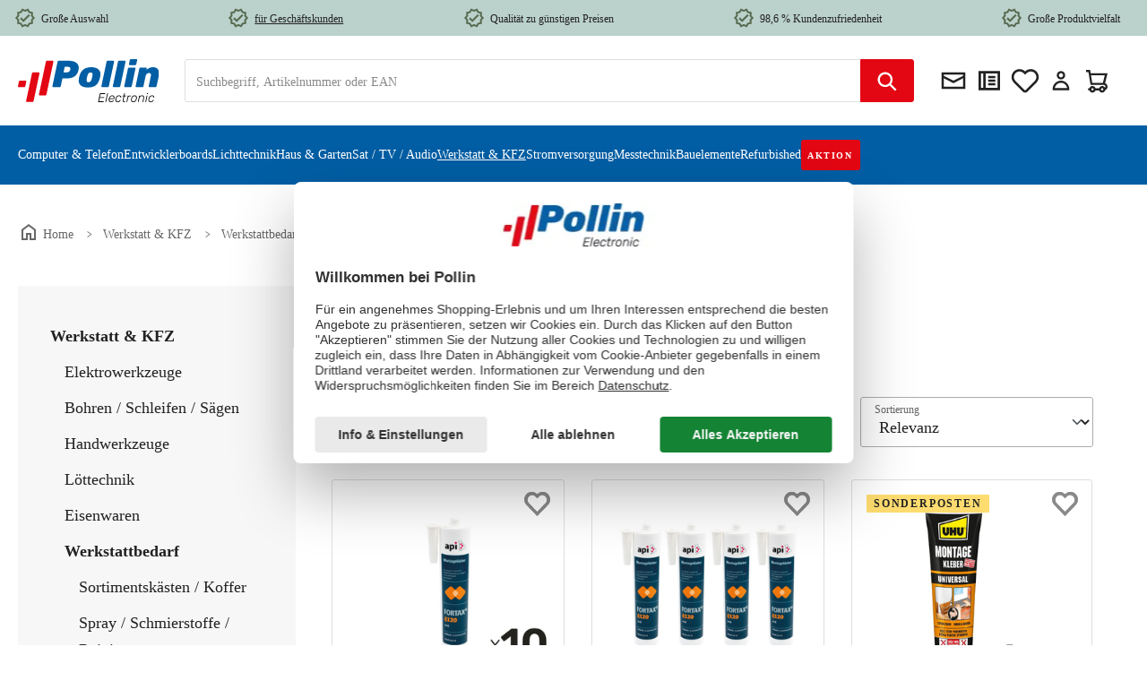

--- FILE ---
content_type: text/html; charset=UTF-8
request_url: https://www.pollin.de/werkstatt-kfz/werkstattbedarf/klebstoffe/
body_size: 62097
content:
<!DOCTYPE html><html lang="de-DE" itemscope="itemscope" itemtype="https://schema.org/WebPage"><head><meta charset="utf-8"><meta name="viewport" content="width=device-width, initial-scale=1, shrink-to-fit=no"><meta name="author" content=""><meta name="robots" content="index,follow"><meta name="revisit-after" content="15 days"><meta name="keywords" content=""><meta name="description" content="Alles zum Thema Klebstoffe | Qualität zu fairen Preisen ✅ Große Produktvielfalt ✅ Schnelle Lieferung ✅ Jetzt online kaufen"><link rel="alternate" hreflang="x-default" href="https://www.pollin.de/werkstatt-kfz/werkstattbedarf/klebstoffe/"/><link rel="alternate" hreflang="de-DE" href="https://www.pollin.de/werkstatt-kfz/werkstattbedarf/klebstoffe/"/><link rel="alternate" hreflang="de-AT" href="https://www.pollin.at/werkstatt-kfz/werkstattbedarf/klebstoffe/"/><meta property="og:url" content="https://www.pollin.de/werkstatt-kfz/werkstattbedarf/klebstoffe/"><meta property="og:type" content="website"><meta property="og:site_name" content="Pollin Electronic GmbH"><meta property="og:title" content="Klebstoffe günstig kaufen | Pollin.de"><meta property="og:description" content="Alles zum Thema Klebstoffe | Qualität zu fairen Preisen ✅ Große Produktvielfalt ✅ Schnelle Lieferung ✅ Jetzt online kaufen"><meta property="og:image" content="https://www.pollin.de/media/6b/1c/a9/1704269404/pollin-logoNEW.svg?ts=1704269406"><meta name="twitter:card" content="summary"><meta name="twitter:site" content="Pollin Electronic GmbH"><meta name="twitter:title" content="Klebstoffe günstig kaufen | Pollin.de"><meta name="twitter:description" content="Alles zum Thema Klebstoffe | Qualität zu fairen Preisen ✅ Große Produktvielfalt ✅ Schnelle Lieferung ✅ Jetzt online kaufen"><meta name="twitter:image" content="https://www.pollin.de/media/6b/1c/a9/1704269404/pollin-logoNEW.svg?ts=1704269406"><meta itemprop="copyrightHolder" content="Pollin Electronic GmbH"><meta itemprop="copyrightYear" content=""><meta itemprop="isFamilyFriendly" content="true"><meta itemprop="image" content="https://www.pollin.de/media/6b/1c/a9/1704269404/pollin-logoNEW.svg?ts=1704269406"><meta name="theme-color" content="#fff"><link rel="shortcut icon" href="https://www.pollin.de/media/ed/38/77/1704269561/pollinfavicon-32x32.ico?ts=1704269561"><link rel="apple-touch-icon" href="https://www.pollin.de/media/2f/95/74/1704269406/faviconNEW.ico?ts=1704269406"><link rel="canonical" href="https://www.pollin.de/werkstatt-kfz/werkstattbedarf/klebstoffe/"><title itemprop="name">Klebstoffe günstig kaufen | Pollin.de</title><link rel="stylesheet" href="https://www.pollin.de/theme/6870442b0df24f6cba9fabc75ecb36b9/css/all.css"> <script>window.features={"V6_5_0_0":true,"v6.5.0.0":true,"V6_6_0_0":true,"v6.6.0.0":true,"V6_7_0_0":false,"v6.7.0.0":false,"ADDRESS_SELECTION_REWORK":false,"address.selection.rework":false,"DISABLE_VUE_COMPAT":false,"disable.vue.compat":false,"ACCESSIBILITY_TWEAKS":false,"accessibility.tweaks":false,"ADMIN_VITE":false,"admin.vite":false,"TELEMETRY_METRICS":false,"telemetry.metrics":false,"PERFORMANCE_TWEAKS":false,"performance.tweaks":false,"CACHE_REWORK":false,"cache.rework":false,"PAYPAL_SETTINGS_TWEAKS":false,"paypal.settings.tweaks":false,"SSO":false,"sso":false,"V6_8_0_0":false,"v6.8.0.0":false,"FEATURE_SWAGCMSEXTENSIONS_1":true,"feature.swagcmsextensions.1":true,"FEATURE_SWAGCMSEXTENSIONS_2":true,"feature.swagcmsextensions.2":true,"FEATURE_SWAGCMSEXTENSIONS_8":true,"feature.swagcmsextensions.8":true,"FEATURE_SWAGCMSEXTENSIONS_63":true,"feature.swagcmsextensions.63":true,"RULE_BUILDER":true,"rule.builder":true,"FLOW_BUILDER":true,"flow.builder":true,"CUSTOM_PRICES":true,"custom.prices":true,"SUBSCRIPTIONS":false,"subscriptions":false,"ADVANCED_SEARCH":true,"advanced.search":true,"MULTI_INVENTORY":true,"multi.inventory":true,"RETURNS_MANAGEMENT":true,"returns.management":true,"TEXT_GENERATOR":true,"text.generator":true,"CHECKOUT_SWEETENER":true,"checkout.sweetener":true,"IMAGE_CLASSIFICATION":true,"image.classification":true,"PROPERTY_EXTRACTOR":true,"property.extractor":true,"REVIEW_SUMMARY":true,"review.summary":true,"REVIEW_TRANSLATOR":true,"review.translator":true,"CONTENT_GENERATOR":true,"content.generator":true,"EXPORT_ASSISTANT":true,"export.assistant":true,"QUICK_ORDER":true,"quick.order":true,"EMPLOYEE_MANAGEMENT":true,"employee.management":true,"QUOTE_MANAGEMENT":true,"quote.management":true,"NATURAL_LANGUAGE_SEARCH":true,"natural.language.search":true,"IMAGE_UPLOAD_SEARCH":true,"image.upload.search":true,"ORDER_APPROVAL":true,"order.approval":true,"SPATIAL_CMS_ELEMENT":true,"spatial.cms.element":true,"SHOPPING_LISTS":true,"shopping.lists":true,"TEXT_TO_IMAGE_GENERATION":true,"text.to.image.generation":true,"SPATIAL_SCENE_EDITOR":false,"spatial.scene.editor":false,"CAPTCHA":true,"captcha":true};(function(sCDN,sCDNProject,sCDNWorkspace,sCDNVers){if(window.localStorage!==null&&typeof window.localStorage==="object"&&typeof window.localStorage.getItem==="function"&&window.sessionStorage!==null&&typeof window.sessionStorage==="object"&&typeof window.sessionStorage.getItem==="function"){sCDNVers=window.sessionStorage.getItem("jts_preview_version")||window.localStorage.getItem("jts_preview_version")||sCDNVers;}
window.jentis=window.jentis||{};window.jentis.config=window.jentis.config||{};window.jentis.config.frontend=window.jentis.config.frontend||{};window.jentis.config.frontend.cdnhost=sCDN+"/get/"+sCDNWorkspace+"/web/"+sCDNVers+"/";window.jentis.config.frontend.vers=sCDNVers;window.jentis.config.frontend.env=sCDNWorkspace;window.jentis.config.frontend.project=sCDNProject;window._jts=window._jts||[];var f=document.getElementsByTagName("script")[0];var j=document.createElement("script");j.async=true;j.src=window.jentis.config.frontend.cdnhost+"w1rzz7.js";f.parentNode.insertBefore(j,f);})("https://p75a2t.pollin.de","pollin","live","_");(function(w,d,s,l,i){w[l]=w[l]||[];w[l].push({'gtm.start':new Date().getTime(),event:'gtm.js'});var f=d.getElementsByTagName(s)[0],j=d.createElement(s),dl=l!='dataLayer'?'&l='+l:'';j.async=true;j.src='https://www.googletagmanager.com/gtm.js?id='+i+dl;f.parentNode.insertBefore(j,f);})(window,document,'script','dataLayer','GTM-W5JSJSTC');var appIconImg="https://www.pollin.de/media/58/c3/ee/1755523754/app-logo.png?ts=1755523754",appIconAltText="Pollin Electronic App Icon",iosAppLink="https://apps.apple.com/de/app/pollin-electronic/id780587503",androidAppLink="https://play.google.com/store/apps/details?id=com.shopgate.android.app12251&hl=de",appName="Pollin Electronic",appDescription="Elektronik für alle! Entdecken Sie die Pollin-App.",downloadButtonText="Installieren",bannerBackgroundColor="#262729",bannerTextColor="#ffffff",downloadButtonColor="#025EA4",downloadButtonTextColor="#ffffff",isAndroid=/android/i.test(navigator.userAgent);function closeAppBanner(){var e=document.getElementById("sg-smartbanner");if(e){e.parentNode.removeChild(e);try{localStorage.setItem("hideSmartBanner","true")}catch(e){console.warn("Local storage not supported",e)}}}function isMobileDevice(){var e=navigator.userAgent||navigator.vendor||window.opera;return/android|iPhone|iPad|iPod/i.test(e)}function getAppLink(){return isAndroid?androidAppLink:iosAppLink}function shouldShowBanner(){try{return!localStorage.getItem("hideSmartBanner")&&isMobileDevice()}catch(e){return isMobileDevice()}}function insertSmartBanner(){if(shouldShowBanner()){var e=document.createElement("section");e.id="sg-smartbanner",e.style.cssText="display: flex; align-items: center; max-width: 100%; width: 100%; height: auto; overflow: hidden; font-family: 'SF Pro Text', 'Helvetica Neue', Helvetica, Arial, sans-serif; background-color: "+bannerBackgroundColor+"; color: "+bannerTextColor+"; z-index: 99999; margin: 0 auto; padding: 8px 8px 8px 0; box-shadow: 0px 4px 6px rgba(0,0,0,0.1); ",e.setAttribute("role","banner"),e.setAttribute("aria-live","polite"),e.setAttribute("aria-label",appName+" Hinweisbanner");var n=document.createElement("button");n.id="close-banner-btn",n.setAttribute("aria-label","App-Banner schließen"),n.innerHTML="&#x2715;",n.style.cssText="background:none;border:none;color:#777;font-size:20px;cursor:pointer;padding:0 10px;",n.onclick=closeAppBanner;var t=document.createElement("div");t.style.cssText="flex: 0 0 60px; margin-right: 10px;";var o=document.createElement("img");o.src=appIconImg,o.alt=appIconAltText||appName+" App Logo",o.style.cssText="width: 60px; height: 60px; object-fit: cover; border-radius: 12px; border: 1px solid #e4e0e0; display: block;",t.appendChild(o);var a=document.createElement("div");a.style.cssText="flex: 1; line-height: 1.2; font-size: 15px; padding-left: 10px;";var r=document.createElement("span");r.style.fontWeight="bold",r.innerHTML=appName;var i=document.createElement("span");i.style.cssText="color: #8e8e93; font-size: 13px;",i.innerHTML="<br />"+appDescription,a.appendChild(r),a.appendChild(i);var l=document.createElement("div");l.style.cssText="flex: 0 0 auto; margin-left: auto;";var d=document.createElement("a");d.href=getAppLink(),d.setAttribute("aria-label",appName+" im "+(isAndroid?"Google Play":"App Store")+" öffnen"),d.target="_blank",d.style.cssText=" background-color: "+downloadButtonColor+"; color: "+downloadButtonTextColor+"; font-size: 16px; padding: 8px 16px; border-radius: 6px; text-decoration: none; ",d.innerHTML=downloadButtonText,l.appendChild(d),e.appendChild(n),e.appendChild(t),e.appendChild(a),e.appendChild(l);var p=document.body.firstElementChild;document.body.insertBefore(e,p.nextSibling)}}function initSmartBanner(){setTimeout(insertSmartBanner,100)}"loading"===document.readyState?document.addEventListener("DOMContentLoaded",initSmartBanner):initSmartBanner();window.dataLayer=window.dataLayer||[];function gtag(){dataLayer.push(arguments);}
(()=>{const analyticsStorageEnabled=document.cookie.split(';').some((item)=>item.trim().includes('google-analytics-enabled=1'));const adsEnabled=document.cookie.split(';').some((item)=>item.trim().includes('google-ads-enabled=1'));gtag('consent','default',{'ad_user_data':adsEnabled?'granted':'denied','ad_storage':adsEnabled?'granted':'denied','ad_personalization':adsEnabled?'granted':'denied','analytics_storage':analyticsStorageEnabled?'granted':'denied'});})();window.activeNavigationId='c72c8a0a148540aea821927ca22ddc22';window.router={'frontend.cart.offcanvas':'/checkout/offcanvas','frontend.cookie.offcanvas':'/cookie/offcanvas','frontend.checkout.finish.page':'/checkout/finish','frontend.checkout.info':'/widgets/checkout/info','frontend.menu.offcanvas':'/widgets/menu/offcanvas','frontend.cms.page':'/widgets/cms','frontend.cms.navigation.page':'/widgets/cms/navigation','frontend.account.addressbook':'/widgets/account/address-book','frontend.country.country-data':'/country/country-state-data','frontend.app-system.generate-token':'/app-system/Placeholder/generate-token',};window.salesChannelId='3f3c40fb40d647e3964bbc6af27c3985';window.router['widgets.swag.cmsExtensions.quickview']='/swag/cms-extensions/quickview';window.router['widgets.swag.cmsExtensions.quickview.variant']='/swag/cms-extensions/quickview/variant';window.breakpoints={"xs":0,"sm":576,"md":768,"lg":992,"xl":1200,"xxl":1400};window.themeAssetsPublicPath='https://www.pollin.de/theme/298b4029540c46f596d6e34a1fef7f3d/assets/';window.validationMessages={"required":"Die Eingabe darf nicht leer sein.","email":"Ung\u00fcltige E-Mail-Adresse. Die E-Mail ben\u00f6tigt das Format \"nutzer@beispiel.de\".","confirmation":"Ihre Eingaben sind nicht identisch.","minLength":"Die Eingabe ist zu kurz."};window.maxiaTaxSwitch={"pluginEnabled":false,"preselectAccountType":1,"showPopup":0,"popupTestMode":0,"popupProductPagesOnly":0,"isNet":null,"showOverlay":1,"cookieRequired":true,"cookieExpirationDays":30,"updateSettingUrl":"\/maxia-tax-switch","urlParameterName":"net","urlParameterHideModal":1};window.themeJsPublicPath='https://www.pollin.de/theme/6870442b0df24f6cba9fabc75ecb36b9/js/';window.mollie_javascript_use_shopware='0';if(['CH',undefined].includes(document.documentElement.lang.split('-')[1])&&window.location.pathname==='/'){var script=document.createElement("script");script.type="text/javascript";script.async=true;script.src="https://api.sovendus.com/js/landing.js";document.body.appendChild(script);};const removeKeysFromExtensionArray=(array)=>{delete(array.extensions);delete(array.apiAlias);return array;};if(window.dataLayer&&typeof window.dataLayer.push==='function'){window.dataLayer.push({"event":"initial-meta","general":{"userId":"","loggedIn":"Nein","currency":"EUR","pageArea":"Werkstatt &amp; KFZ\/Werkstattbedarf\/Klebstoffe\/1","contentType":"Kategorie",},"cart":{"items":[]}});};;;;;</script> <script id="usercentrics-cmp" data-settings-id="kc1AwExx3" src="https://web.cmp.usercentrics.eu/ui/loader.js"></script><script src="https://pollin.app.baqend.com/v1/speedkit/install.js" async crossorigin="anonymous"></script><script charset="UTF-8" src="https://s-eu-1.pushpushgo.com/js/5f881f6ab6b5d865e6567b33.js" async="async"></script><script src="https://challenges.cloudflare.com/turnstile/v0/api.js" defer></script><script src="https://www.pollin.de/theme/6870442b0df24f6cba9fabc75ecb36b9/js/storefront/storefront.js" defer></script><script src="https://www.pollin.de/theme/6870442b0df24f6cba9fabc75ecb36b9/js/swag-amazon-pay/swag-amazon-pay.js" defer></script><script src="https://www.pollin.de/theme/6870442b0df24f6cba9fabc75ecb36b9/js/swag-pay-pal/swag-pay-pal.js" defer></script><script src="https://www.pollin.de/theme/6870442b0df24f6cba9fabc75ecb36b9/js/swag-cms-extensions/swag-cms-extensions.js" defer></script><script src="https://www.pollin.de/theme/6870442b0df24f6cba9fabc75ecb36b9/js/subscription/subscription.js" defer></script><script src="https://www.pollin.de/theme/6870442b0df24f6cba9fabc75ecb36b9/js/checkout-sweetener/checkout-sweetener.js" defer></script><script src="https://www.pollin.de/theme/6870442b0df24f6cba9fabc75ecb36b9/js/text-translator/text-translator.js" defer></script><script src="https://www.pollin.de/theme/6870442b0df24f6cba9fabc75ecb36b9/js/employee-management/employee-management.js" defer></script><script src="https://www.pollin.de/theme/6870442b0df24f6cba9fabc75ecb36b9/js/quick-order/quick-order.js" defer></script><script src="https://www.pollin.de/theme/6870442b0df24f6cba9fabc75ecb36b9/js/advanced-search/advanced-search.js" defer></script><script src="https://www.pollin.de/theme/6870442b0df24f6cba9fabc75ecb36b9/js/captcha/captcha.js" defer></script><script src="https://www.pollin.de/theme/6870442b0df24f6cba9fabc75ecb36b9/js/quote-management/quote-management.js" defer></script><script src="https://www.pollin.de/theme/6870442b0df24f6cba9fabc75ecb36b9/js/a-i-search/a-i-search.js" defer></script><script src="https://www.pollin.de/theme/6870442b0df24f6cba9fabc75ecb36b9/js/spatial-cms-element/spatial-cms-element.js" defer></script><script src="https://www.pollin.de/theme/6870442b0df24f6cba9fabc75ecb36b9/js/order-approval/order-approval.js" defer></script><script src="https://www.pollin.de/theme/6870442b0df24f6cba9fabc75ecb36b9/js/shopping-list/shopping-list.js" defer></script><script src="https://www.pollin.de/theme/6870442b0df24f6cba9fabc75ecb36b9/js/compra-password-validator-s-w6/compra-password-validator-s-w6.js" defer></script><script src="https://www.pollin.de/theme/6870442b0df24f6cba9fabc75ecb36b9/js/bfn-direct-debit/bfn-direct-debit.js" defer></script><script src="https://www.pollin.de/theme/6870442b0df24f6cba9fabc75ecb36b9/js/laudert-b2-b-registration/laudert-b2-b-registration.js" defer></script><script src="https://www.pollin.de/theme/6870442b0df24f6cba9fabc75ecb36b9/js/sgate-webcheckout-s-w6/sgate-webcheckout-s-w6.js" defer></script><script src="https://www.pollin.de/theme/6870442b0df24f6cba9fabc75ecb36b9/js/dvsn-return-shipment/dvsn-return-shipment.js" defer></script><script src="https://www.pollin.de/theme/6870442b0df24f6cba9fabc75ecb36b9/js/solid-product-videos/solid-product-videos.js" defer></script><script src="https://www.pollin.de/theme/6870442b0df24f6cba9fabc75ecb36b9/js/tonur-packstation6/tonur-packstation6.js" defer></script><script src="https://www.pollin.de/theme/6870442b0df24f6cba9fabc75ecb36b9/js/prems-wishlist/prems-wishlist.js" defer></script><script src="https://www.pollin.de/theme/6870442b0df24f6cba9fabc75ecb36b9/js/fsd-fact-finder/fsd-fact-finder.js" defer></script><script src="https://www.pollin.de/theme/6870442b0df24f6cba9fabc75ecb36b9/js/acris-stock-notification-c-s/acris-stock-notification-c-s.js" defer></script><script src="https://www.pollin.de/theme/6870442b0df24f6cba9fabc75ecb36b9/js/cbax-modul-manufacturers/cbax-modul-manufacturers.js" defer></script><script src="https://www.pollin.de/theme/6870442b0df24f6cba9fabc75ecb36b9/js/mmees-range-slider-pro/mmees-range-slider-pro.js" defer></script><script src="https://www.pollin.de/theme/6870442b0df24f6cba9fabc75ecb36b9/js/acris-gpsr-c-s/acris-gpsr-c-s.js" defer></script><script src="https://www.pollin.de/theme/6870442b0df24f6cba9fabc75ecb36b9/js/maxia-tax-switch6/maxia-tax-switch6.js" defer></script><script src="https://www.pollin.de/theme/6870442b0df24f6cba9fabc75ecb36b9/js/pollin-theme/pollin-theme.js" defer></script><script src="https://www.pollin.de/bundles/molliepayments/mollie-payments.js" defer></script></head><body class="is-ctl-navigation is-act-index"><div id="page-top" class="skip-to-content bg-primary-subtle text-primary-emphasis overflow-hidden" tabindex="-1"><div class="container skip-to-content-container d-flex justify-content-center visually-hidden-focusable"><a href="#content-main" class="skip-to-content-link d-inline-flex text-decoration-underline m-1 p-2 fw-bold gap-2"> Zum Hauptinhalt springen </a><a href="#header-main-search-input" class="skip-to-content-link d-inline-flex text-decoration-underline m-1 p-2 fw-bold gap-2 d-none d-sm-block"> Zur Suche springen </a><a href="#main-navigation-menu" class="skip-to-content-link d-inline-flex text-decoration-underline m-1 p-2 fw-bold gap-2 d-none d-lg-block"> Zur Hauptnavigation springen </a></div></div><noscript class="noscript-main"><div role="alert" aria-live="polite" class="alert alert-info alert-has-icon"> <span class="icon icon-info" aria-hidden="true"><svg xmlns="http://www.w3.org/2000/svg" xmlns:xlink="http://www.w3.org/1999/xlink" width="24" height="24" viewBox="0 0 24 24"><defs><path d="M12 7c.5523 0 1 .4477 1 1s-.4477 1-1 1-1-.4477-1-1 .4477-1 1-1zm1 9c0 .5523-.4477 1-1 1s-1-.4477-1-1v-5c0-.5523.4477-1 1-1s1 .4477 1 1v5zm11-4c0 6.6274-5.3726 12-12 12S0 18.6274 0 12 5.3726 0 12 0s12 5.3726 12 12zM12 2C6.4772 2 2 6.4772 2 12s4.4772 10 10 10 10-4.4772 10-10S17.5228 2 12 2z" id="icons-default-info" /></defs><use xlink:href="#icons-default-info" fill="#758CA3" fill-rule="evenodd" /></svg></span> <div class="alert-content-container"><div class="alert-content"> Um unseren Shop in vollem Umfang nutzen zu können, empfehlen wir Ihnen Javascript in Ihrem Browser zu aktivieren. </div></div></div></noscript><noscript><iframe src="https://www.googletagmanager.com/ns.html?id=GTM-W5JSJSTC" height="0" width="0" style="display:none;visibility:hidden"></iframe></noscript><header class="header-main"><div class="container"><div class="top-bar d-lg-block"><nav class="pol-top-bar-nav"><div class="pol-top-bar-item"> <span class="icon icon-pollin icon-pollin-new icon-xs"><svg width="24" height="24" viewBox="0 0 24 24" fill="none" xmlns="http://www.w3.org/2000/svg"><path d="M23 11.99L20.56 9.2L20.9 5.51L17.29 4.69L15.4 1.5L12 2.96L8.6 1.5L6.71 4.69L3.1 5.5L3.44 9.2L1 11.99L3.44 14.78L3.1 18.48L6.71 19.3L8.6 22.5L12 21.03L15.4 22.49L17.29 19.3L20.9 18.48L20.56 14.79L23 11.99ZM19.05 13.47L18.49 14.12L18.57 14.97L18.75 16.92L16.01 17.54L15.57 18.28L14.58 19.96L12.8 19.19L12 18.85L11.21 19.19L9.43 19.96L8.44 18.29L8 17.55L5.26 16.93L5.44 14.97L5.52 14.12L4.96 13.47L3.67 12L4.96 10.52L5.52 9.87L5.43 9.01L5.25 7.07L7.99 6.45L8.43 5.71L9.42 4.03L11.2 4.8L12 5.14L12.79 4.8L14.57 4.03L15.56 5.71L16 6.45L18.74 7.07L18.56 9.02L18.48 9.87L19.04 10.52L20.33 11.99L19.05 13.47Z" fill="#181A1B"/><path d="M10.09 13.75L7.77 11.42L6.29 12.91L10.09 16.72L17.43 9.36L15.95 7.87L10.09 13.75Z" fill="#181A1B"/></svg></span> <span class="pol-top-bar-link"> Große Auswahl </span> </div><div class="pol-top-bar-item"> <span class="icon icon-pollin icon-pollin-new icon-xs"><svg width="24" height="24" viewBox="0 0 24 24" fill="none" xmlns="http://www.w3.org/2000/svg"><path d="M23 11.99L20.56 9.2L20.9 5.51L17.29 4.69L15.4 1.5L12 2.96L8.6 1.5L6.71 4.69L3.1 5.5L3.44 9.2L1 11.99L3.44 14.78L3.1 18.48L6.71 19.3L8.6 22.5L12 21.03L15.4 22.49L17.29 19.3L20.9 18.48L20.56 14.79L23 11.99ZM19.05 13.47L18.49 14.12L18.57 14.97L18.75 16.92L16.01 17.54L15.57 18.28L14.58 19.96L12.8 19.19L12 18.85L11.21 19.19L9.43 19.96L8.44 18.29L8 17.55L5.26 16.93L5.44 14.97L5.52 14.12L4.96 13.47L3.67 12L4.96 10.52L5.52 9.87L5.43 9.01L5.25 7.07L7.99 6.45L8.43 5.71L9.42 4.03L11.2 4.8L12 5.14L12.79 4.8L14.57 4.03L15.56 5.71L16 6.45L18.74 7.07L18.56 9.02L18.48 9.87L19.04 10.52L20.33 11.99L19.05 13.47Z" fill="#181A1B"/><path d="M10.09 13.75L7.77 11.42L6.29 12.91L10.09 16.72L17.43 9.36L15.95 7.87L10.09 13.75Z" fill="#181A1B"/></svg></span> <a href="https://www.pollin.de/geschaeftskunden-service?etcc_cu=onsite&etcc_cmp_onsite=geschaeftskunden&etcc_med_onsite=promo-in-top-bar" class="pol-top-bar-link"> <span style="text-decoration: underline;">für Geschäftskunden</span> </a></div><div class="pol-top-bar-item"> <span class="icon icon-pollin icon-pollin-new icon-xs"><svg width="24" height="24" viewBox="0 0 24 24" fill="none" xmlns="http://www.w3.org/2000/svg"><path d="M23 11.99L20.56 9.2L20.9 5.51L17.29 4.69L15.4 1.5L12 2.96L8.6 1.5L6.71 4.69L3.1 5.5L3.44 9.2L1 11.99L3.44 14.78L3.1 18.48L6.71 19.3L8.6 22.5L12 21.03L15.4 22.49L17.29 19.3L20.9 18.48L20.56 14.79L23 11.99ZM19.05 13.47L18.49 14.12L18.57 14.97L18.75 16.92L16.01 17.54L15.57 18.28L14.58 19.96L12.8 19.19L12 18.85L11.21 19.19L9.43 19.96L8.44 18.29L8 17.55L5.26 16.93L5.44 14.97L5.52 14.12L4.96 13.47L3.67 12L4.96 10.52L5.52 9.87L5.43 9.01L5.25 7.07L7.99 6.45L8.43 5.71L9.42 4.03L11.2 4.8L12 5.14L12.79 4.8L14.57 4.03L15.56 5.71L16 6.45L18.74 7.07L18.56 9.02L18.48 9.87L19.04 10.52L20.33 11.99L19.05 13.47Z" fill="#181A1B"/><path d="M10.09 13.75L7.77 11.42L6.29 12.91L10.09 16.72L17.43 9.36L15.95 7.87L10.09 13.75Z" fill="#181A1B"/></svg></span> <span class="pol-top-bar-link"> Qualität zu günstigen Preisen </span> </div><div class="pol-top-bar-item"> <span class="icon icon-pollin icon-pollin-new icon-xs"><svg width="24" height="24" viewBox="0 0 24 24" fill="none" xmlns="http://www.w3.org/2000/svg"><path d="M23 11.99L20.56 9.2L20.9 5.51L17.29 4.69L15.4 1.5L12 2.96L8.6 1.5L6.71 4.69L3.1 5.5L3.44 9.2L1 11.99L3.44 14.78L3.1 18.48L6.71 19.3L8.6 22.5L12 21.03L15.4 22.49L17.29 19.3L20.9 18.48L20.56 14.79L23 11.99ZM19.05 13.47L18.49 14.12L18.57 14.97L18.75 16.92L16.01 17.54L15.57 18.28L14.58 19.96L12.8 19.19L12 18.85L11.21 19.19L9.43 19.96L8.44 18.29L8 17.55L5.26 16.93L5.44 14.97L5.52 14.12L4.96 13.47L3.67 12L4.96 10.52L5.52 9.87L5.43 9.01L5.25 7.07L7.99 6.45L8.43 5.71L9.42 4.03L11.2 4.8L12 5.14L12.79 4.8L14.57 4.03L15.56 5.71L16 6.45L18.74 7.07L18.56 9.02L18.48 9.87L19.04 10.52L20.33 11.99L19.05 13.47Z" fill="#181A1B"/><path d="M10.09 13.75L7.77 11.42L6.29 12.91L10.09 16.72L17.43 9.36L15.95 7.87L10.09 13.75Z" fill="#181A1B"/></svg></span> <span class="pol-top-bar-link"> 98,6 % Kundenzufriedenheit </span> </div><div class="pol-top-bar-item"> <span class="icon icon-pollin icon-pollin-new icon-xs"><svg width="24" height="24" viewBox="0 0 24 24" fill="none" xmlns="http://www.w3.org/2000/svg"><path d="M23 11.99L20.56 9.2L20.9 5.51L17.29 4.69L15.4 1.5L12 2.96L8.6 1.5L6.71 4.69L3.1 5.5L3.44 9.2L1 11.99L3.44 14.78L3.1 18.48L6.71 19.3L8.6 22.5L12 21.03L15.4 22.49L17.29 19.3L20.9 18.48L20.56 14.79L23 11.99ZM19.05 13.47L18.49 14.12L18.57 14.97L18.75 16.92L16.01 17.54L15.57 18.28L14.58 19.96L12.8 19.19L12 18.85L11.21 19.19L9.43 19.96L8.44 18.29L8 17.55L5.26 16.93L5.44 14.97L5.52 14.12L4.96 13.47L3.67 12L4.96 10.52L5.52 9.87L5.43 9.01L5.25 7.07L7.99 6.45L8.43 5.71L9.42 4.03L11.2 4.8L12 5.14L12.79 4.8L14.57 4.03L15.56 5.71L16 6.45L18.74 7.07L18.56 9.02L18.48 9.87L19.04 10.52L20.33 11.99L19.05 13.47Z" fill="#181A1B"/><path d="M10.09 13.75L7.77 11.42L6.29 12.91L10.09 16.72L17.43 9.36L15.95 7.87L10.09 13.75Z" fill="#181A1B"/></svg></span> <span class="pol-top-bar-link"> Große Produktvielfalt </span> </div></nav></div><div class="row align-items-center header-row"><div class="col-auto pol-menu-button order-last"><div class="menu-button"> <button class="btn nav-main-toggle-btn header-actions-btn" type="button" data-off-canvas-menu="true" aria-label="Menü"> <span class="icon icon-pollin icon-pollin-stack"><svg width="24" height="24" viewBox="0 0 24 24" fill="none" xmlns="http://www.w3.org/2000/svg"><path d="M3 18V16H21V18H3ZM3 13V11H21V13H3ZM3 8V6H21V8H3Z" fill="#222222"/></svg></span> </button> </div></div><div class="col-auto header-logo-col"><div class="header-logo-main text-center"><a class="header-logo-main-link" href="/" title="Zur Startseite gehen"><picture class="header-logo-picture"><source srcset="https://www.pollin.de/media/6b/1c/a9/1704269404/pollin-logoNEW.svg?ts=1704269406" media="(min-width: 768px) and (max-width: 991px)"><source srcset="https://www.pollin.de/media/6b/1c/a9/1704269404/pollin-logoNEW.svg?ts=1704269406" media="(max-width: 767px)"><img src="https://www.pollin.de/media/f3/ef/23/1704356222/pollin-logoNEW_%282%29.svg?ts=1704356222" alt="Zur Startseite gehen" class="img-fluid header-logo-main-img"></picture></a></div></div><div class="col-auto order-md-last header-actions-col"><div class="header-actions-row"><div class="col-auto"><div class="header-newsletter"><a class="btn header-newsletter-btn header-actions-btn" href="https://pollin.de/newsletter" title="Newsletter" aria-label="Newsletter"> <span class="header-newsletter-icon"> <span class="icon icon-pollin icon-pollin-envelope"><svg width="24" height="24" viewBox="0 0 24 24" fill="none" xmlns="http://www.w3.org/2000/svg"><path d="M2 19H22V5H2V19ZM20 8L12 12L4 8V7H20V8ZM4 10L12 14.18L20 10V17H4V10Z" fill="#181A1B"/></svg></span> <span class="header-icon-label"> Newsletter </span> </span> </a></div></div><div class="col-auto"><div class="header-directsale"><a class="btn header-directsale-btn header-actions-btn" href="https://pollin.de/account/quick-order" title="Direktkauf" aria-label="Direktkauf"> <span class="header-directsale-icon"> <span class="icon icon-pollin icon-pollin-checklist"><svg width="24" height="24" viewBox="0 0 24 24" fill="none" xmlns="http://www.w3.org/2000/svg"><path fill-rule="evenodd" clip-rule="evenodd" d="M6.63543 4H8.05276H21V20H3V4H6.63543ZM7 6H5V18H7V6ZM9 18H19V6H9V18ZM11 8H17V10H11V8ZM17 11H11V13H17V11ZM11 14H17V16H11V14Z" fill="#181A1B"/></svg></span> <span class="header-icon-label"> Direktkauf </span> </span> </a></div></div><div class="col-auto"><div class="wishlist-header"> <span class="wishlist-heart"> <span rel="nofollow" data-bs-toggle="modal" data-bs-target="#prems-wishlist-index-modal-window" class="btn wishlist-header-btn header-actions-btn" title="Wunschlisten"> <span class="whishlist-header-icon"> <span class="icon icon-heart"><svg xmlns="http://www.w3.org/2000/svg" xmlns:xlink="http://www.w3.org/1999/xlink" width="24" height="24" viewBox="0 0 24 24"><defs><path d="M20.0139 12.2998c1.8224-1.8224 1.8224-4.7772 0-6.5996-1.8225-1.8225-4.7772-1.8225-6.5997 0L12 7.1144l-1.4142-1.4142c-1.8225-1.8225-4.7772-1.8225-6.5997 0-1.8224 1.8224-1.8224 4.7772 0 6.5996l7.519 7.519a.7.7 0 0 0 .9899 0l7.5189-7.519zm1.4142 1.4142-7.519 7.519c-1.0543 1.0544-2.7639 1.0544-3.8183 0L2.572 13.714c-2.6035-2.6035-2.6035-6.8245 0-9.428 2.6035-2.6035 6.8246-2.6035 9.4281 0 2.6035-2.6035 6.8246-2.6035 9.428 0 2.6036 2.6035 2.6036 6.8245 0 9.428z" id="icons-default-heart" /></defs><use xlink:href="#icons-default-heart" fill="#758CA3" fill-rule="evenodd" /></svg></span> </span> <span class="wishlist-header-name">Wunschlisten</span> <span class="wishlist-count badge bg-primary" data-uri="/wishlist/count"></span> </span> <div class="modal fade" id="prems-wishlist-index-modal-window" tabindex="-1" role="dialog" aria-hidden="true"><div class="modal-dialog modal-lg modal-dialog-scrollable modal-dialog-centered" role="document"><div class="modal-content"><div class="modal-header"><div class="modal-title h5"> Ihre Wunschlisten </div> <button type="button" class="btn-close close" data-bs-dismiss="modal" aria-label="Close"></button> </div><div class="modal-body"><p>Sie können Ihre Wunschlisten einsehen, nachdem Sie ein Kundenkonto erstellt oder sich angemeldet haben.</p><a href="/wishlist/index" class="btn-primary btn small">Erstellen Sie ein Kundenkonto oder melden Sie sich an</a></div></div></div></div></span> </div></div><div class="col-auto"><div class="account-menu"><div class="dropdown"> <button class="btn account-menu-btn header-actions-btn" type="button" id="accountWidget" data-account-menu="true" data-bs-toggle="dropdown" aria-haspopup="true" aria-expanded="false" aria-label="Mein Konto" title="Mein Konto"> <span class="icon icon-pollin icon-pollin-avatar"><svg width="24" height="24" viewBox="0 0 24 24" fill="none" xmlns="http://www.w3.org/2000/svg"><path fill-rule="evenodd" clip-rule="evenodd" d="M15.5 7.5C15.5 9.425 13.925 11 12 11C10.075 11 8.5 9.425 8.5 7.5C8.5 5.575 10.075 4 12 4C13.925 4 15.5 5.575 15.5 7.5ZM13.75 7.5C13.75 6.5375 12.9625 5.75 12 5.75C11.0375 5.75 10.25 6.5375 10.25 7.5C10.25 8.4625 11.0375 9.25 12 9.25C12.9625 9.25 13.75 8.4625 13.75 7.5ZM5 19.1111C5 15.2 8.15 12 12 12C15.85 12 19 15.2 19 19.1111V20H5V19.1111ZM12 13.7778C9.375 13.7778 7.275 15.7333 6.8375 18.2222H17.1625C16.725 15.7333 14.625 13.7778 12 13.7778Z" fill="#181A1B"/></svg></span> <span class="header-icon-label"> Mein Konto </span> </button> <div class="dropdown-menu dropdown-menu-end account-menu-dropdown js-account-menu-dropdown" aria-labelledby="accountWidget"><div class="offcanvas-header"> <button class="btn btn-light offcanvas-close js-offcanvas-close"> <span class="icon icon-pollin icon-pollin-x icon-xs"><svg width="24" height="24" viewBox="0 0 24 24" fill="none" xmlns="http://www.w3.org/2000/svg"><path fill-rule="evenodd" clip-rule="evenodd" d="M12 10.1981L17.1981 5L19 6.81931L13.8193 12L19 17.1981L17.1981 19L12 13.8193L6.81931 19L5 17.1981L10.1981 12L5 6.81931L6.81931 5L12 10.1981Z" fill="#181A1B"/></svg></span> Menü schließen </button> </div><div class="offcanvas-body"><div class="account-menu"><div class="dropdown-header account-menu-header"> Mein Konto </div><div class="account-menu-login"><a href="/account/login" title="Anmelden" class="btn btn-primary account-menu-login-button"> Anmelden </a><div class="account-menu-register"> oder <a href="/account/login" title="Registrieren"> registrieren </a></div></div><div class="account-menu-links"><div class="header-account-menu"><div class="card account-menu-inner"><div data-clarity-mask="True"></div><div class="list-group list-group-flush account-aside-list-group"><a href="/account" title="Übersicht" class="list-group-item list-group-item-action account-aside-item"> Übersicht </a><a href="/account/profile" title="Persönliches Profil" class="list-group-item list-group-item-action account-aside-item"> Persönliches Profil </a><a href="/account/address" title="Adressen" class="list-group-item list-group-item-action account-aside-item"> Adressen </a><a href="/account/payment" title="Zahlungsarten" class="list-group-item list-group-item-action account-aside-item"> Zahlungsarten </a><a href="/account/order" title="Bestellungen" class="list-group-item list-group-item-action account-aside-item"> Bestellungen </a><a href="/wishlist/index" rel="nofollow" title="Wunschlisten" class="list-group-item list-group-item-action account-aside-item"> Wunschlisten </a><a href="/dvsn/return-shipment/list" title="Rücksendungen" class="list-group-item list-group-item-action account-aside-item"> Rücksendungen </a></div></div></div></div></div></div></div></div></div></div><div class="col-auto"><div class="header-cart" data-off-canvas-cart="true"><a class="btn header-cart-btn header-actions-btn" href="/checkout/cart" data-cart-widget="true" title="Warenkorb" aria-labelledby="cart-widget-aria-label" aria-haspopup="true"> <span class="header-cart-icon"> <span class="icon icon-pollin icon-pollin-cart"><svg width="24" height="24" viewBox="0 0 24 24" fill="none" xmlns="http://www.w3.org/2000/svg"><path d="M18.9267 14.115L21 5.755H6.86387L6.39267 3H3V4.805H4.97906L6.76963 15.635H17.8901C18.644 15.635 19.2094 16.205 19.2094 16.965C19.2094 17.345 19.1152 17.63 18.8325 17.915C18.3613 17.06 17.5131 16.49 16.4764 16.49C15.3455 16.49 14.3089 17.25 13.9319 18.295H10.9162C10.5393 17.25 9.59686 16.49 8.37173 16.49C7.1466 16.49 6.20419 17.25 5.82723 18.295H4.69634V20.1H5.82723C6.20419 21.24 7.1466 22 8.37173 22C9.59686 22 10.5393 21.24 10.9162 20.195H13.9319C14.3089 21.24 15.2513 22 16.4764 22C17.7016 22 18.8325 21.145 19.1152 19.91C20.2461 19.435 21 18.295 21 17.06C20.9058 15.635 20.0576 14.495 18.9267 14.115ZM7.1466 7.56H18.644L17.0419 13.925H8.18325L7.1466 7.56ZM8.37173 20.195C7.90052 20.195 7.42932 19.815 7.42932 19.245C7.42932 18.77 7.80628 18.295 8.37173 18.295C8.84293 18.295 9.31414 18.675 9.31414 19.245C9.2199 19.815 8.84293 20.195 8.37173 20.195ZM16.4764 20.195C16.0052 20.195 15.534 19.815 15.534 19.245C15.534 18.77 15.911 18.295 16.4764 18.295C16.9476 18.295 17.4188 18.675 17.4188 19.245C17.3246 19.815 16.9476 20.195 16.4764 20.195Z" fill="#181A1B"/></svg></span> <span class="header-icon-label"> Warenkorb </span> </span> </a></div></div><div class="fsd-cart-alert fsd-cart-alert--success"><div role="alert" aria-live="polite" class="alert alert-success alert-has-icon"> <span class="icon icon-checkmark-circle" aria-hidden="true"><svg xmlns="http://www.w3.org/2000/svg" xmlns:xlink="http://www.w3.org/1999/xlink" width="24" height="24" viewBox="0 0 24 24"><defs><path d="M24 12c0 6.6274-5.3726 12-12 12S0 18.6274 0 12 5.3726 0 12 0s12 5.3726 12 12zM12 2C6.4772 2 2 6.4772 2 12s4.4772 10 10 10 10-4.4772 10-10S17.5228 2 12 2zM7.7071 12.2929 10 14.5858l6.2929-6.293c.3905-.3904 1.0237-.3904 1.4142 0 .3905.3906.3905 1.0238 0 1.4143l-7 7c-.3905.3905-1.0237.3905-1.4142 0l-3-3c-.3905-.3905-.3905-1.0237 0-1.4142.3905-.3905 1.0237-.3905 1.4142 0z" id="icons-default-checkmark-circle" /></defs><use xlink:href="#icons-default-checkmark-circle" fill="#758CA3" fill-rule="evenodd" /></svg></span> <div class="alert-content-container"><div class="alert-content"> %quantity% Produkt(e) zum Warenkorb hinzugefügt. </div></div></div></div><div class="fsd-cart-alert fsd-cart-alert--error"><div role="alert" aria-live="polite" class="alert alert-danger alert-has-icon"> <span class="icon icon-blocked" aria-hidden="true"><svg xmlns="http://www.w3.org/2000/svg" xmlns:xlink="http://www.w3.org/1999/xlink" width="24" height="24" viewBox="0 0 24 24"><defs><path d="M12 24C5.3726 24 0 18.6274 0 12S5.3726 0 12 0s12 5.3726 12 12-5.3726 12-12 12zm0-2c5.5228 0 10-4.4772 10-10S17.5228 2 12 2 2 6.4772 2 12s4.4772 10 10 10zm4.2929-15.7071c.3905-.3905 1.0237-.3905 1.4142 0 .3905.3905.3905 1.0237 0 1.4142l-10 10c-.3905.3905-1.0237.3905-1.4142 0-.3905-.3905-.3905-1.0237 0-1.4142l10-10z" id="icons-default-blocked" /></defs><use xlink:href="#icons-default-blocked" fill="#758CA3" fill-rule="evenodd" /></svg></span> <div class="alert-content-container"><div class="alert-content"> Hinzufügen zum Warenkorb fehlgeschlagen. </div></div></div></div></div></div><div class="col-md-auto header-search-col"><div class="header-search"><form action="/search" method="get" data-search-widget="true" data-search-widget-options='{&quot;searchWidgetMinChars&quot;:1}' data-url="/suggest/fact-finder?search=" class="header-search-form"><div class="input-group"><input type="search" id="header-main-search-input" name="search" class="form-control header-search-input" autocomplete="off" autocapitalize="off" placeholder="Suchbegriff, Artikelnummer oder EAN" aria-label="Suchbegriff, Artikelnummer oder EAN" role="combobox" aria-autocomplete="list" aria-controls="search-suggest-listbox" aria-expanded="false" aria-describedby="search-suggest-result-info" value=""> <button type="submit" class="btn header-search-btn" aria-label="Suchen"> <span class="header-search-icon"> <span class="icon icon-pollin icon-pollin-search icon-sm"><svg width="24" height="24" viewBox="0 0 24 24" fill="none" xmlns="http://www.w3.org/2000/svg"><path d="M10.1186 3C6.19322 3 3 6.19322 3 10.1186C3 14.0441 6.19322 17.2373 10.1186 17.2373C11.7254 17.2373 13.1898 16.7085 14.3695 15.8136L19.5559 21L21 19.5559L15.8136 14.3695C16.7085 13.1898 17.2373 11.7051 17.2373 10.1186C17.2373 6.19322 14.0441 3 10.1186 3ZM10.1186 15.2034C7.31186 15.2034 5.0339 12.9254 5.0339 10.1186C5.0339 7.31186 7.31186 5.0339 10.1186 5.0339C12.9254 5.0339 15.2034 7.31186 15.2034 10.1186C15.2034 12.9254 12.9254 15.2034 10.1186 15.2034Z" fill="#181A1B"/></svg></span> </span> </button> <button class="btn header-close-btn js-search-close-btn" type="button" aria-label="Die Dropdown-Suche schließen"> <span class="header-close-icon"> <span class="icon icon-pollin icon-pollin-x icon-sm"><svg width="24" height="24" viewBox="0 0 24 24" fill="none" xmlns="http://www.w3.org/2000/svg"><path fill-rule="evenodd" clip-rule="evenodd" d="M12 10.1981L17.1981 5L19 6.81931L13.8193 12L19 17.1981L17.1981 19L12 13.8193L6.81931 19L5 17.1981L10.1981 12L5 6.81931L6.81931 5L12 10.1981Z" fill="#181A1B"/></svg></span> </span> </button> </div></form></div></div></div></div></header><div class="nav-main"><div class="main-navigation" id="mainNavigation" data-flyout-menu="true"><div class="container"><nav class="nav main-navigation-menu" id="main-navigation-menu" aria-label="Hauptnavigation" itemscope="itemscope" itemtype="https://schema.org/SiteNavigationElement"><a class="nav-link main-navigation-link nav-item-90007bb146f64a82ac523bf846c121ea home-link" href="/" itemprop="url" title="Home"><div class="main-navigation-link-text"> <span itemprop="name">Home</span> </div></a><a class="nav-link main-navigation-link nav-item-5f2472ce4c854f599d1647dd10a6d273 " href="https://www.pollin.de/computer-telefon/" itemprop="url" data-flyout-menu-trigger="5f2472ce4c854f599d1647dd10a6d273" title="Computer &amp; Telefon"><div class="main-navigation-link-text"> <span itemprop="name">Computer &amp; Telefon</span> </div></a><a class="nav-link main-navigation-link nav-item-c98862e8ef034acd965e5b734fbc846c " href="https://www.pollin.de/entwicklerboards/" itemprop="url" data-flyout-menu-trigger="c98862e8ef034acd965e5b734fbc846c" title="Entwicklerboards"><div class="main-navigation-link-text"> <span itemprop="name">Entwicklerboards</span> </div></a><a class="nav-link main-navigation-link nav-item-9172d3c1cf4349f6bd6999abaabbcff3 " href="https://www.pollin.de/lichttechnik/" itemprop="url" data-flyout-menu-trigger="9172d3c1cf4349f6bd6999abaabbcff3" title="Lichttechnik"><div class="main-navigation-link-text"> <span itemprop="name">Lichttechnik</span> </div></a><a class="nav-link main-navigation-link nav-item-9f3ff1807d544f01b1bb2853fbca3e83 " href="https://www.pollin.de/haus-garten/" itemprop="url" data-flyout-menu-trigger="9f3ff1807d544f01b1bb2853fbca3e83" title="Haus &amp; Garten"><div class="main-navigation-link-text"> <span itemprop="name">Haus &amp; Garten</span> </div></a><a class="nav-link main-navigation-link nav-item-c3a04f673e734327926c315eab57dfbe " href="https://www.pollin.de/sat-tv-audio/" itemprop="url" data-flyout-menu-trigger="c3a04f673e734327926c315eab57dfbe" title="Sat / TV / Audio"><div class="main-navigation-link-text"> <span itemprop="name">Sat / TV / Audio</span> </div></a><a class="nav-link main-navigation-link nav-item-190faa9b8f6444b5a629b6426f53e816 active" href="https://www.pollin.de/werkstatt-kfz/" itemprop="url" data-flyout-menu-trigger="190faa9b8f6444b5a629b6426f53e816" title="Werkstatt &amp; KFZ"><div class="main-navigation-link-text"> <span itemprop="name">Werkstatt &amp; KFZ</span> </div></a><a class="nav-link main-navigation-link nav-item-71e6af874fb24f1e835ee9ca88923099 " href="https://www.pollin.de/stromversorgung/" itemprop="url" data-flyout-menu-trigger="71e6af874fb24f1e835ee9ca88923099" title="Stromversorgung"><div class="main-navigation-link-text"> <span itemprop="name">Stromversorgung</span> </div></a><a class="nav-link main-navigation-link nav-item-96ca2a2dde094c2f859c544fae26cde7 " href="https://www.pollin.de/messtechnik/" itemprop="url" data-flyout-menu-trigger="96ca2a2dde094c2f859c544fae26cde7" title="Messtechnik"><div class="main-navigation-link-text"> <span itemprop="name">Messtechnik</span> </div></a><a class="nav-link main-navigation-link nav-item-3a61f9ce9089416eb981f2f21768dcae " href="https://www.pollin.de/bauelemente/" itemprop="url" data-flyout-menu-trigger="3a61f9ce9089416eb981f2f21768dcae" title="Bauelemente"><div class="main-navigation-link-text"> <span itemprop="name">Bauelemente</span> </div></a><a class="nav-link main-navigation-link nav-item-93920a60b91d466bb4d2ce90d1b9628f " href="https://www.pollin.de/refurbished/" itemprop="url" data-flyout-menu-trigger="93920a60b91d466bb4d2ce90d1b9628f" title="Refurbished"><div class="main-navigation-link-text"> <span itemprop="name">Refurbished</span> </div></a><a class="nav-link main-navigation-link nav-item-8f757bde47e85949a62eb85c9c018764 " href="https://www.pollin.de/aktion/" itemprop="url" data-flyout-menu-trigger="8f757bde47e85949a62eb85c9c018764" title="Aktion"><div class="main-navigation-link-text"> <span itemprop="name">Aktion</span> </div></a></nav><div class="navigation-flyouts"><div class="navigation-flyout" data-flyout-menu-id="5f2472ce4c854f599d1647dd10a6d273"><div class="container"><div class="row navigation-flyout-bar"><div class="col"><div class="navigation-flyout-category-link"><a class="nav-link" href="https://www.pollin.de/computer-telefon/" itemprop="url" title="Computer &amp; Telefon"> Zur Übersicht <span class="icon icon-pollin icon-pollin-arrow-right icon-primary"><svg width="24" height="24" viewBox="0 0 24 24" fill="none" xmlns="http://www.w3.org/2000/svg"><path d="M12 4L10.59 5.41L16.17 11H4V13H16.17L10.59 18.59L12 20L20 12L12 4Z" fill="#181A1B"/></svg></span> </a></div></div><div class="col-auto"><div class="navigation-flyout-close js-close-flyout-menu"> <span class="icon icon-pollin icon-pollin-x icon-xs"><svg width="24" height="24" viewBox="0 0 24 24" fill="none" xmlns="http://www.w3.org/2000/svg"><path fill-rule="evenodd" clip-rule="evenodd" d="M12 10.1981L17.1981 5L19 6.81931L13.8193 12L19 17.1981L17.1981 19L12 13.8193L6.81931 19L5 17.1981L10.1981 12L5 6.81931L6.81931 5L12 10.1981Z" fill="#181A1B"/></svg></span> </div></div></div><div class="row navigation-flyout-content"><div class="col"><div class="navigation-flyout-categories"><div class="row navigation-flyout-categories is-level-0"><div class="col-3 navigation-flyout-col"><a class="nav-item nav-link navigation-flyout-link is-level-0" href="https://www.pollin.de/computer-telefon/notebook-tablet/" itemprop="url" title="Notebook / Tablet"> <span itemprop="name">Notebook / Tablet</span> </a><div class="navigation-flyout-categories is-level-1"><div class="navigation-flyout-col"><a class="nav-item nav-link navigation-flyout-link is-level-1" href="https://www.pollin.de/computer-telefon/notebook-tablet/notebooks/" itemprop="url" title="Notebooks"> <span itemprop="name">Notebooks</span> </a><div class="navigation-flyout-categories is-level-2"></div></div><div class="navigation-flyout-col"><a class="nav-item nav-link navigation-flyout-link is-level-1" href="https://www.pollin.de/computer-telefon/notebook-tablet/tablets/" itemprop="url" title="Tablets"> <span itemprop="name">Tablets</span> </a><div class="navigation-flyout-categories is-level-2"></div></div><div class="navigation-flyout-col"><a class="nav-item nav-link navigation-flyout-link is-level-1" href="https://www.pollin.de/computer-telefon/notebook-tablet/taschen-schutzhuellen/" itemprop="url" title="Taschen / Schutzhüllen"> <span itemprop="name">Taschen / Schutzhüllen</span> </a><div class="navigation-flyout-categories is-level-2"></div></div><div class="navigation-flyout-col"><a class="nav-item nav-link navigation-flyout-link is-level-1" href="https://www.pollin.de/computer-telefon/notebook-tablet/notebook-netzteile/" itemprop="url" title="Notebook-Netzteile"> <span itemprop="name">Notebook-Netzteile</span> </a><div class="navigation-flyout-categories is-level-2"></div></div><div class="navigation-flyout-col"><a class="nav-item nav-link navigation-flyout-link is-level-1" href="https://www.pollin.de/computer-telefon/notebook-tablet/tablet-notebook-zubehoer/" itemprop="url" title="Tablet- / Notebook-Zubehör"> <span itemprop="name">Tablet- / Notebook-Zubehör</span> </a><div class="navigation-flyout-categories is-level-2"></div></div></div><a class="nav-item nav-link navigation-flyout-link is-level-0 pol-show-more" href="https://www.pollin.de/computer-telefon/notebook-tablet/" itemprop="url" title="Notebook / Tablet"> <span itemprop="name">Alle anzeigen...</span> </a></div><div class="col-3 navigation-flyout-col"><a class="nav-item nav-link navigation-flyout-link is-level-0" href="https://www.pollin.de/computer-telefon/pc-komponenten/" itemprop="url" title="PC / Komponenten"> <span itemprop="name">PC / Komponenten</span> </a><div class="navigation-flyout-categories is-level-1"><div class="navigation-flyout-col"><a class="nav-item nav-link navigation-flyout-link is-level-1" href="https://www.pollin.de/computer-telefon/pc-komponenten/desktop-pc/" itemprop="url" title="Desktop-PC"> <span itemprop="name">Desktop-PC</span> </a><div class="navigation-flyout-categories is-level-2"></div></div><div class="navigation-flyout-col"><a class="nav-item nav-link navigation-flyout-link is-level-1" href="https://www.pollin.de/computer-telefon/pc-komponenten/computergehaeuse/" itemprop="url" title="Computergehäuse"> <span itemprop="name">Computergehäuse</span> </a><div class="navigation-flyout-categories is-level-2"></div></div><div class="navigation-flyout-col"><a class="nav-item nav-link navigation-flyout-link is-level-1" href="https://www.pollin.de/computer-telefon/pc-komponenten/mainboards-mainboard-bundles/" itemprop="url" title="Mainboards / Mainboard-Bundles"> <span itemprop="name">Mainboards / Mainboard-Bundles</span> </a><div class="navigation-flyout-categories is-level-2"></div></div><div class="navigation-flyout-col"><a class="nav-item nav-link navigation-flyout-link is-level-1" href="https://www.pollin.de/computer-telefon/pc-komponenten/cpus/" itemprop="url" title="CPUs"> <span itemprop="name">CPUs</span> </a><div class="navigation-flyout-categories is-level-2"></div></div><div class="navigation-flyout-col"><a class="nav-item nav-link navigation-flyout-link is-level-1" href="https://www.pollin.de/computer-telefon/pc-komponenten/cpu-kuehler-luefter/" itemprop="url" title="CPU-Kühler / -Lüfter"> <span itemprop="name">CPU-Kühler / -Lüfter</span> </a><div class="navigation-flyout-categories is-level-2"></div></div><div class="navigation-flyout-col"><a class="nav-item nav-link navigation-flyout-link is-level-1" href="https://www.pollin.de/computer-telefon/pc-komponenten/arbeitsspeicher/" itemprop="url" title="Arbeitsspeicher"> <span itemprop="name">Arbeitsspeicher</span> </a><div class="navigation-flyout-categories is-level-2"></div></div><div class="navigation-flyout-col"><a class="nav-item nav-link navigation-flyout-link is-level-1" href="https://www.pollin.de/computer-telefon/pc-komponenten/erweiterungskarten/" itemprop="url" title="Erweiterungskarten"> <span itemprop="name">Erweiterungskarten</span> </a><div class="navigation-flyout-categories is-level-2"></div></div><div class="navigation-flyout-col"><a class="nav-item nav-link navigation-flyout-link is-level-1" href="https://www.pollin.de/computer-telefon/pc-komponenten/audio-video-tv-karten/" itemprop="url" title="Audio / Video / TV-Karten"> <span itemprop="name">Audio / Video / TV-Karten</span> </a><div class="navigation-flyout-categories is-level-2"></div></div><div class="navigation-flyout-col"><a class="nav-item nav-link navigation-flyout-link is-level-1" href="https://www.pollin.de/computer-telefon/pc-komponenten/laufwerke-brenner/" itemprop="url" title="Laufwerke &amp; Brenner"> <span itemprop="name">Laufwerke &amp; Brenner</span> </a><div class="navigation-flyout-categories is-level-2"></div></div><div class="navigation-flyout-col"><a class="nav-item nav-link navigation-flyout-link is-level-1" href="https://www.pollin.de/computer-telefon/pc-komponenten/sata-adapter-kabel/" itemprop="url" title="Sata-Adapter / -Kabel"> <span itemprop="name">Sata-Adapter / -Kabel</span> </a><div class="navigation-flyout-categories is-level-2"></div></div><div class="navigation-flyout-col"><a class="nav-item nav-link navigation-flyout-link is-level-1" href="https://www.pollin.de/computer-telefon/pc-komponenten/kvm-umschalter/" itemprop="url" title="KVM-Umschalter"> <span itemprop="name">KVM-Umschalter</span> </a><div class="navigation-flyout-categories is-level-2"></div></div><div class="navigation-flyout-col"><a class="nav-item nav-link navigation-flyout-link is-level-1" href="https://www.pollin.de/computer-telefon/pc-komponenten/pc-netzteile/" itemprop="url" title="PC-Netzteile"> <span itemprop="name">PC-Netzteile</span> </a><div class="navigation-flyout-categories is-level-2"></div></div><div class="navigation-flyout-col"><a class="nav-item nav-link navigation-flyout-link is-level-1" href="https://www.pollin.de/computer-telefon/pc-komponenten/pc-stromversorgungskabel/" itemprop="url" title="PC-Stromversorgungskabel"> <span itemprop="name">PC-Stromversorgungskabel</span> </a><div class="navigation-flyout-categories is-level-2"></div></div><div class="navigation-flyout-col"><a class="nav-item nav-link navigation-flyout-link is-level-1" href="https://www.pollin.de/computer-telefon/pc-komponenten/sonstige-kabel/" itemprop="url" title="Sonstige Kabel"> <span itemprop="name">Sonstige Kabel</span> </a><div class="navigation-flyout-categories is-level-2"></div></div><div class="navigation-flyout-col"><a class="nav-item nav-link navigation-flyout-link is-level-1" href="https://www.pollin.de/computer-telefon/pc-komponenten/komponenten-montagezubehoer/" itemprop="url" title="Komponenten- &amp; Montagezubehör"> <span itemprop="name">Komponenten- &amp; Montagezubehör</span> </a><div class="navigation-flyout-categories is-level-2"></div></div><div class="navigation-flyout-col"><a class="nav-item nav-link navigation-flyout-link is-level-1" href="https://www.pollin.de/computer-telefon/pc-komponenten/pc-software/" itemprop="url" title="PC-Software"> <span itemprop="name">PC-Software</span> </a><div class="navigation-flyout-categories is-level-2"></div></div><div class="navigation-flyout-col"><a class="nav-item nav-link navigation-flyout-link is-level-1" href="https://www.pollin.de/computer-telefon/pc-komponenten/usvs/" itemprop="url" title="USVs"> <span itemprop="name">USVs</span> </a><div class="navigation-flyout-categories is-level-2"></div></div></div><a class="nav-item nav-link navigation-flyout-link is-level-0 pol-show-more" href="https://www.pollin.de/computer-telefon/pc-komponenten/" itemprop="url" title="PC / Komponenten"> <span itemprop="name">Alle anzeigen...</span> </a></div><div class="col-3 navigation-flyout-col"><a class="nav-item nav-link navigation-flyout-link is-level-0" href="https://www.pollin.de/computer-telefon/festplatten-speichermedien/" itemprop="url" title="Festplatten / Speichermedien"> <span itemprop="name">Festplatten / Speichermedien</span> </a><div class="navigation-flyout-categories is-level-1"><div class="navigation-flyout-col"><a class="nav-item nav-link navigation-flyout-link is-level-1" href="https://www.pollin.de/computer-telefon/festplatten-speichermedien/interne-ssd-festplatten/" itemprop="url" title="Interne SSD Festplatten"> <span itemprop="name">Interne SSD Festplatten</span> </a><div class="navigation-flyout-categories is-level-2"></div></div><div class="navigation-flyout-col"><a class="nav-item nav-link navigation-flyout-link is-level-1" href="https://www.pollin.de/computer-telefon/festplatten-speichermedien/externe-ssd-festplatten/" itemprop="url" title="Externe SSD-Festplatten"> <span itemprop="name">Externe SSD-Festplatten</span> </a><div class="navigation-flyout-categories is-level-2"></div></div><div class="navigation-flyout-col"><a class="nav-item nav-link navigation-flyout-link is-level-1" href="https://www.pollin.de/computer-telefon/festplatten-speichermedien/interne-festplatten/" itemprop="url" title="Interne Festplatten"> <span itemprop="name">Interne Festplatten</span> </a><div class="navigation-flyout-categories is-level-2"></div></div><div class="navigation-flyout-col"><a class="nav-item nav-link navigation-flyout-link is-level-1" href="https://www.pollin.de/computer-telefon/festplatten-speichermedien/externe-festplatten/" itemprop="url" title="Externe Festplatten"> <span itemprop="name">Externe Festplatten</span> </a><div class="navigation-flyout-categories is-level-2"></div></div><div class="navigation-flyout-col"><a class="nav-item nav-link navigation-flyout-link is-level-1" href="https://www.pollin.de/computer-telefon/festplatten-speichermedien/festplattengehaeuse/" itemprop="url" title="Festplattengehäuse"> <span itemprop="name">Festplattengehäuse</span> </a><div class="navigation-flyout-categories is-level-2"></div></div><div class="navigation-flyout-col"><a class="nav-item nav-link navigation-flyout-link is-level-1" href="https://www.pollin.de/computer-telefon/festplatten-speichermedien/usb-speichersticks/" itemprop="url" title="USB-Speichersticks"> <span itemprop="name">USB-Speichersticks</span> </a><div class="navigation-flyout-categories is-level-2"></div></div><div class="navigation-flyout-col"><a class="nav-item nav-link navigation-flyout-link is-level-1" href="https://www.pollin.de/computer-telefon/festplatten-speichermedien/speicherkarten/" itemprop="url" title="Speicherkarten"> <span itemprop="name">Speicherkarten</span> </a><div class="navigation-flyout-categories is-level-2"></div></div><div class="navigation-flyout-col"><a class="nav-item nav-link navigation-flyout-link is-level-1" href="https://www.pollin.de/computer-telefon/festplatten-speichermedien/cardreader/" itemprop="url" title="Cardreader"> <span itemprop="name">Cardreader</span> </a><div class="navigation-flyout-categories is-level-2"></div></div><div class="navigation-flyout-col"><a class="nav-item nav-link navigation-flyout-link is-level-1" href="https://www.pollin.de/computer-telefon/festplatten-speichermedien/rohlinge/" itemprop="url" title="Rohlinge"> <span itemprop="name">Rohlinge</span> </a><div class="navigation-flyout-categories is-level-2"></div></div><div class="navigation-flyout-col"><a class="nav-item nav-link navigation-flyout-link is-level-1" href="https://www.pollin.de/computer-telefon/festplatten-speichermedien/aufbewahrung-reinigung/" itemprop="url" title="Aufbewahrung &amp; Reinigung"> <span itemprop="name">Aufbewahrung &amp; Reinigung</span> </a><div class="navigation-flyout-categories is-level-2"></div></div></div><a class="nav-item nav-link navigation-flyout-link is-level-0 pol-show-more" href="https://www.pollin.de/computer-telefon/festplatten-speichermedien/" itemprop="url" title="Festplatten / Speichermedien"> <span itemprop="name">Alle anzeigen...</span> </a></div><div class="col-3 navigation-flyout-col"><a class="nav-item nav-link navigation-flyout-link is-level-0" href="https://www.pollin.de/computer-telefon/ein-ausgabegeraete/" itemprop="url" title="Ein- &amp; Ausgabegeräte"> <span itemprop="name">Ein- &amp; Ausgabegeräte</span> </a><div class="navigation-flyout-categories is-level-1"><div class="navigation-flyout-col"><a class="nav-item nav-link navigation-flyout-link is-level-1" href="https://www.pollin.de/computer-telefon/ein-ausgabegeraete/monitore/" itemprop="url" title="Monitore"> <span itemprop="name">Monitore</span> </a><div class="navigation-flyout-categories is-level-2"></div></div><div class="navigation-flyout-col"><a class="nav-item nav-link navigation-flyout-link is-level-1" href="https://www.pollin.de/computer-telefon/ein-ausgabegeraete/tastaturen/" itemprop="url" title="Tastaturen"> <span itemprop="name">Tastaturen</span> </a><div class="navigation-flyout-categories is-level-2"></div></div><div class="navigation-flyout-col"><a class="nav-item nav-link navigation-flyout-link is-level-1" href="https://www.pollin.de/computer-telefon/ein-ausgabegeraete/maeuse/" itemprop="url" title="Mäuse"> <span itemprop="name">Mäuse</span> </a><div class="navigation-flyout-categories is-level-2"></div></div><div class="navigation-flyout-col"><a class="nav-item nav-link navigation-flyout-link is-level-1" href="https://www.pollin.de/computer-telefon/ein-ausgabegeraete/desktop-maus-tastatur/" itemprop="url" title="Desktop (Maus &amp; Tastatur)"> <span itemprop="name">Desktop (Maus &amp; Tastatur)</span> </a><div class="navigation-flyout-categories is-level-2"></div></div><div class="navigation-flyout-col"><a class="nav-item nav-link navigation-flyout-link is-level-1" href="https://www.pollin.de/computer-telefon/ein-ausgabegeraete/mauspads/" itemprop="url" title="Mauspads"> <span itemprop="name">Mauspads</span> </a><div class="navigation-flyout-categories is-level-2"></div></div><div class="navigation-flyout-col"><a class="nav-item nav-link navigation-flyout-link is-level-1" href="https://www.pollin.de/computer-telefon/ein-ausgabegeraete/presenter-laserpointer/" itemprop="url" title="Presenter / Laserpointer"> <span itemprop="name">Presenter / Laserpointer</span> </a><div class="navigation-flyout-categories is-level-2"></div></div><div class="navigation-flyout-col"><a class="nav-item nav-link navigation-flyout-link is-level-1" href="https://www.pollin.de/computer-telefon/ein-ausgabegeraete/webcams/" itemprop="url" title="Webcams"> <span itemprop="name">Webcams</span> </a><div class="navigation-flyout-categories is-level-2"></div></div><div class="navigation-flyout-col"><a class="nav-item nav-link navigation-flyout-link is-level-1" href="https://www.pollin.de/computer-telefon/ein-ausgabegeraete/headsets-kopfhoerer/" itemprop="url" title="Headsets / Kopfhörer"> <span itemprop="name">Headsets / Kopfhörer</span> </a><div class="navigation-flyout-categories is-level-2"></div></div><div class="navigation-flyout-col"><a class="nav-item nav-link navigation-flyout-link is-level-1" href="https://www.pollin.de/computer-telefon/ein-ausgabegeraete/pc-lautsprecher/" itemprop="url" title="PC-Lautsprecher"> <span itemprop="name">PC-Lautsprecher</span> </a><div class="navigation-flyout-categories is-level-2"></div></div><div class="navigation-flyout-col"><a class="nav-item nav-link navigation-flyout-link is-level-1" href="https://www.pollin.de/computer-telefon/ein-ausgabegeraete/smart-speaker-mikrofone/" itemprop="url" title="Smart Speaker / Mikrofone"> <span itemprop="name">Smart Speaker / Mikrofone</span> </a><div class="navigation-flyout-categories is-level-2"></div></div><div class="navigation-flyout-col"><a class="nav-item nav-link navigation-flyout-link is-level-1" href="https://www.pollin.de/computer-telefon/ein-ausgabegeraete/grafiktablets/" itemprop="url" title="Grafiktablets"> <span itemprop="name">Grafiktablets</span> </a><div class="navigation-flyout-categories is-level-2"></div></div><div class="navigation-flyout-col"><a class="nav-item nav-link navigation-flyout-link is-level-1" href="https://www.pollin.de/computer-telefon/ein-ausgabegeraete/laufwerke-brenner/" itemprop="url" title="Laufwerke / Brenner"> <span itemprop="name">Laufwerke / Brenner</span> </a><div class="navigation-flyout-categories is-level-2"></div></div><div class="navigation-flyout-col"><a class="nav-item nav-link navigation-flyout-link is-level-1" href="https://www.pollin.de/computer-telefon/ein-ausgabegeraete/monitorkabel-adapter/" itemprop="url" title="Monitorkabel / -adapter"> <span itemprop="name">Monitorkabel / -adapter</span> </a><div class="navigation-flyout-categories is-level-2"></div></div><div class="navigation-flyout-col"><a class="nav-item nav-link navigation-flyout-link is-level-1" href="https://www.pollin.de/computer-telefon/ein-ausgabegeraete/zubehoer-pflege/" itemprop="url" title="Zubehör &amp; Pflege"> <span itemprop="name">Zubehör &amp; Pflege</span> </a><div class="navigation-flyout-categories is-level-2"></div></div></div><a class="nav-item nav-link navigation-flyout-link is-level-0 pol-show-more" href="https://www.pollin.de/computer-telefon/ein-ausgabegeraete/" itemprop="url" title="Ein- &amp; Ausgabegeräte"> <span itemprop="name">Alle anzeigen...</span> </a></div><div class="col-3 navigation-flyout-col"><a class="nav-item nav-link navigation-flyout-link is-level-0" href="https://www.pollin.de/computer-telefon/wlan-technologie/" itemprop="url" title="WLAN-Technologie"> <span itemprop="name">WLAN-Technologie</span> </a><div class="navigation-flyout-categories is-level-1"><div class="navigation-flyout-col"><a class="nav-item nav-link navigation-flyout-link is-level-1" href="https://www.pollin.de/computer-telefon/wlan-technologie/wlan-router/" itemprop="url" title="WLAN Router"> <span itemprop="name">WLAN Router</span> </a><div class="navigation-flyout-categories is-level-2"></div></div><div class="navigation-flyout-col"><a class="nav-item nav-link navigation-flyout-link is-level-1" href="https://www.pollin.de/computer-telefon/wlan-technologie/wlan-repeater/" itemprop="url" title="WLAN Repeater"> <span itemprop="name">WLAN Repeater</span> </a><div class="navigation-flyout-categories is-level-2"></div></div><div class="navigation-flyout-col"><a class="nav-item nav-link navigation-flyout-link is-level-1" href="https://www.pollin.de/computer-telefon/wlan-technologie/wlan-erweiterungskarten/" itemprop="url" title="WLAN Erweiterungskarten"> <span itemprop="name">WLAN Erweiterungskarten</span> </a><div class="navigation-flyout-categories is-level-2"></div></div><div class="navigation-flyout-col"><a class="nav-item nav-link navigation-flyout-link is-level-1" href="https://www.pollin.de/computer-telefon/wlan-technologie/wlan-usb-adapter/" itemprop="url" title="WLAN USB Adapter"> <span itemprop="name">WLAN USB Adapter</span> </a><div class="navigation-flyout-categories is-level-2"></div></div><div class="navigation-flyout-col"><a class="nav-item nav-link navigation-flyout-link is-level-1" href="https://www.pollin.de/computer-telefon/wlan-technologie/wlan-antennen-adapterkabel/" itemprop="url" title="WLAN Antennen / Adapterkabel"> <span itemprop="name">WLAN Antennen / Adapterkabel</span> </a><div class="navigation-flyout-categories is-level-2"></div></div><div class="navigation-flyout-col"><a class="nav-item nav-link navigation-flyout-link is-level-1" href="https://www.pollin.de/computer-telefon/wlan-technologie/accesspoint/" itemprop="url" title="Accesspoint"> <span itemprop="name">Accesspoint</span> </a><div class="navigation-flyout-categories is-level-2"></div></div><div class="navigation-flyout-col"><a class="nav-item nav-link navigation-flyout-link is-level-1" href="https://www.pollin.de/computer-telefon/wlan-technologie/wlan-steckdosen-steuerung/" itemprop="url" title="WLAN Steckdosen / Steuerung"> <span itemprop="name">WLAN Steckdosen / Steuerung</span> </a><div class="navigation-flyout-categories is-level-2"></div></div></div><a class="nav-item nav-link navigation-flyout-link is-level-0 pol-show-more" href="https://www.pollin.de/computer-telefon/wlan-technologie/" itemprop="url" title="WLAN-Technologie"> <span itemprop="name">Alle anzeigen...</span> </a></div><div class="col-3 navigation-flyout-col"><a class="nav-item nav-link navigation-flyout-link is-level-0" href="https://www.pollin.de/computer-telefon/netzwerktechnik/" itemprop="url" title="Netzwerktechnik"> <span itemprop="name">Netzwerktechnik</span> </a><div class="navigation-flyout-categories is-level-1"><div class="navigation-flyout-col"><a class="nav-item nav-link navigation-flyout-link is-level-1" href="https://www.pollin.de/computer-telefon/netzwerktechnik/netzwerkkabel/" itemprop="url" title="Netzwerkkabel"> <span itemprop="name">Netzwerkkabel</span> </a><div class="navigation-flyout-categories is-level-2"></div></div><div class="navigation-flyout-col"><a class="nav-item nav-link navigation-flyout-link is-level-1" href="https://www.pollin.de/computer-telefon/netzwerktechnik/lichtwellenleiter-lwl-kabel/" itemprop="url" title="Lichtwellenleiter (LWL)-Kabel"> <span itemprop="name">Lichtwellenleiter (LWL)-Kabel</span> </a><div class="navigation-flyout-categories is-level-2"></div></div><div class="navigation-flyout-col"><a class="nav-item nav-link navigation-flyout-link is-level-1" href="https://www.pollin.de/computer-telefon/netzwerktechnik/netzwerkkarten/" itemprop="url" title="Netzwerkkarten"> <span itemprop="name">Netzwerkkarten</span> </a><div class="navigation-flyout-categories is-level-2"></div></div><div class="navigation-flyout-col"><a class="nav-item nav-link navigation-flyout-link is-level-1" href="https://www.pollin.de/computer-telefon/netzwerktechnik/router/" itemprop="url" title="Router"> <span itemprop="name">Router</span> </a><div class="navigation-flyout-categories is-level-2"></div></div><div class="navigation-flyout-col"><a class="nav-item nav-link navigation-flyout-link is-level-1" href="https://www.pollin.de/computer-telefon/netzwerktechnik/powerline-adapter/" itemprop="url" title="Powerline-Adapter"> <span itemprop="name">Powerline-Adapter</span> </a><div class="navigation-flyout-categories is-level-2"></div></div><div class="navigation-flyout-col"><a class="nav-item nav-link navigation-flyout-link is-level-1" href="https://www.pollin.de/computer-telefon/netzwerktechnik/patchpanel/" itemprop="url" title="Patchpanel"> <span itemprop="name">Patchpanel</span> </a><div class="navigation-flyout-categories is-level-2"></div></div><div class="navigation-flyout-col"><a class="nav-item nav-link navigation-flyout-link is-level-1" href="https://www.pollin.de/computer-telefon/netzwerktechnik/switch-hub/" itemprop="url" title="Switch / Hub"> <span itemprop="name">Switch / Hub</span> </a><div class="navigation-flyout-categories is-level-2"></div></div><div class="navigation-flyout-col"><a class="nav-item nav-link navigation-flyout-link is-level-1" href="https://www.pollin.de/computer-telefon/netzwerktechnik/netzwerkstecker-verbinder/" itemprop="url" title="Netzwerkstecker &amp; Verbinder"> <span itemprop="name">Netzwerkstecker &amp; Verbinder</span> </a><div class="navigation-flyout-categories is-level-2"></div></div><div class="navigation-flyout-col"><a class="nav-item nav-link navigation-flyout-link is-level-1" href="https://www.pollin.de/computer-telefon/netzwerktechnik/keystone-komponenten/" itemprop="url" title="Keystone-Komponenten"> <span itemprop="name">Keystone-Komponenten</span> </a><div class="navigation-flyout-categories is-level-2"></div></div><div class="navigation-flyout-col"><a class="nav-item nav-link navigation-flyout-link is-level-1" href="https://www.pollin.de/computer-telefon/netzwerktechnik/wandgehaeuse/" itemprop="url" title="Wandgehäuse"> <span itemprop="name">Wandgehäuse</span> </a><div class="navigation-flyout-categories is-level-2"></div></div><div class="navigation-flyout-col"><a class="nav-item nav-link navigation-flyout-link is-level-1" href="https://www.pollin.de/computer-telefon/netzwerktechnik/usb-netzwerkadapter/" itemprop="url" title="USB Netzwerkadapter"> <span itemprop="name">USB Netzwerkadapter</span> </a><div class="navigation-flyout-categories is-level-2"></div></div><div class="navigation-flyout-col"><a class="nav-item nav-link navigation-flyout-link is-level-1" href="https://www.pollin.de/computer-telefon/netzwerktechnik/werkzeuge-tester/" itemprop="url" title="Werkzeuge / Tester"> <span itemprop="name">Werkzeuge / Tester</span> </a><div class="navigation-flyout-categories is-level-2"></div></div></div><a class="nav-item nav-link navigation-flyout-link is-level-0 pol-show-more" href="https://www.pollin.de/computer-telefon/netzwerktechnik/" itemprop="url" title="Netzwerktechnik"> <span itemprop="name">Alle anzeigen...</span> </a></div><div class="col-3 navigation-flyout-col"><a class="nav-item nav-link navigation-flyout-link is-level-0" href="https://www.pollin.de/computer-telefon/usb-technik/" itemprop="url" title="USB-Technik"> <span itemprop="name">USB-Technik</span> </a><div class="navigation-flyout-categories is-level-1"><div class="navigation-flyout-col"><a class="nav-item nav-link navigation-flyout-link is-level-1" href="https://www.pollin.de/computer-telefon/usb-technik/usb-kabel/" itemprop="url" title="USB-Kabel"> <span itemprop="name">USB-Kabel</span> </a><div class="navigation-flyout-categories is-level-2"></div></div><div class="navigation-flyout-col"><a class="nav-item nav-link navigation-flyout-link is-level-1" href="https://www.pollin.de/computer-telefon/usb-technik/usb-hubs/" itemprop="url" title="USB-Hubs"> <span itemprop="name">USB-Hubs</span> </a><div class="navigation-flyout-categories is-level-2"></div></div><div class="navigation-flyout-col"><a class="nav-item nav-link navigation-flyout-link is-level-1" href="https://www.pollin.de/computer-telefon/usb-technik/usb-adapter/" itemprop="url" title="USB-Adapter"> <span itemprop="name">USB-Adapter</span> </a><div class="navigation-flyout-categories is-level-2"></div></div><div class="navigation-flyout-col"><a class="nav-item nav-link navigation-flyout-link is-level-1" href="https://www.pollin.de/computer-telefon/usb-technik/usb-konverter/" itemprop="url" title="USB-Konverter"> <span itemprop="name">USB-Konverter</span> </a><div class="navigation-flyout-categories is-level-2"></div></div><div class="navigation-flyout-col"><a class="nav-item nav-link navigation-flyout-link is-level-1" href="https://www.pollin.de/computer-telefon/usb-technik/usb-netzwerkadapter/" itemprop="url" title="USB-Netzwerkadapter"> <span itemprop="name">USB-Netzwerkadapter</span> </a><div class="navigation-flyout-categories is-level-2"></div></div><div class="navigation-flyout-col"><a class="nav-item nav-link navigation-flyout-link is-level-1" href="https://www.pollin.de/computer-telefon/usb-technik/usb-speichersticks/" itemprop="url" title="USB-Speichersticks"> <span itemprop="name">USB-Speichersticks</span> </a><div class="navigation-flyout-categories is-level-2"></div></div></div><a class="nav-item nav-link navigation-flyout-link is-level-0 pol-show-more" href="https://www.pollin.de/computer-telefon/usb-technik/" itemprop="url" title="USB-Technik"> <span itemprop="name">Alle anzeigen...</span> </a></div><div class="col-3 navigation-flyout-col"><a class="nav-item nav-link navigation-flyout-link is-level-0" href="https://www.pollin.de/computer-telefon/buero-tinte-toner/" itemprop="url" title="Büro / Tinte &amp; Toner"> <span itemprop="name">Büro / Tinte &amp; Toner</span> </a><div class="navigation-flyout-categories is-level-1"><div class="navigation-flyout-col"><a class="nav-item nav-link navigation-flyout-link is-level-1" href="https://www.pollin.de/computer-telefon/buero-tinte-toner/drucken-scannen/" itemprop="url" title="Drucken / Scannen"> <span itemprop="name">Drucken / Scannen</span> </a><div class="navigation-flyout-categories is-level-2"></div></div><div class="navigation-flyout-col"><a class="nav-item nav-link navigation-flyout-link is-level-1" href="https://www.pollin.de/computer-telefon/buero-tinte-toner/tintenpatronen/" itemprop="url" title="Tintenpatronen"> <span itemprop="name">Tintenpatronen</span> </a><div class="navigation-flyout-categories is-level-2"></div></div><div class="navigation-flyout-col"><a class="nav-item nav-link navigation-flyout-link is-level-1" href="https://www.pollin.de/computer-telefon/buero-tinte-toner/toner/" itemprop="url" title="Toner"> <span itemprop="name">Toner</span> </a><div class="navigation-flyout-categories is-level-2"></div></div><div class="navigation-flyout-col"><a class="nav-item nav-link navigation-flyout-link is-level-1" href="https://www.pollin.de/computer-telefon/buero-tinte-toner/beschriftungsgeraete/" itemprop="url" title="Beschriftungsgeräte"> <span itemprop="name">Beschriftungsgeräte</span> </a><div class="navigation-flyout-categories is-level-2"></div></div><div class="navigation-flyout-col"><a class="nav-item nav-link navigation-flyout-link is-level-1" href="https://www.pollin.de/computer-telefon/buero-tinte-toner/stifte-schreibgeraete-zubehoer/" itemprop="url" title="Stifte / Schreibgeräte / Zubehör"> <span itemprop="name">Stifte / Schreibgeräte / Zubehör</span> </a><div class="navigation-flyout-categories is-level-2"></div></div><div class="navigation-flyout-col"><a class="nav-item nav-link navigation-flyout-link is-level-1" href="https://www.pollin.de/computer-telefon/buero-tinte-toner/lineal-messen/" itemprop="url" title="Lineal / Messen"> <span itemprop="name">Lineal / Messen</span> </a><div class="navigation-flyout-categories is-level-2"></div></div><div class="navigation-flyout-col"><a class="nav-item nav-link navigation-flyout-link is-level-1" href="https://www.pollin.de/computer-telefon/buero-tinte-toner/bloecke-hefte-notizen/" itemprop="url" title="Blöcke / Hefte / Notizen"> <span itemprop="name">Blöcke / Hefte / Notizen</span> </a><div class="navigation-flyout-categories is-level-2"></div></div><div class="navigation-flyout-col"><a class="nav-item nav-link navigation-flyout-link is-level-1" href="https://www.pollin.de/computer-telefon/buero-tinte-toner/bueromaterial/" itemprop="url" title="Büromaterial"> <span itemprop="name">Büromaterial</span> </a><div class="navigation-flyout-categories is-level-2"></div></div><div class="navigation-flyout-col"><a class="nav-item nav-link navigation-flyout-link is-level-1" href="https://www.pollin.de/computer-telefon/buero-tinte-toner/klebeband-stifte/" itemprop="url" title="Klebeband / -stifte"> <span itemprop="name">Klebeband / -stifte</span> </a><div class="navigation-flyout-categories is-level-2"></div></div></div><a class="nav-item nav-link navigation-flyout-link is-level-0 pol-show-more" href="https://www.pollin.de/computer-telefon/buero-tinte-toner/" itemprop="url" title="Büro / Tinte &amp; Toner"> <span itemprop="name">Alle anzeigen...</span> </a></div><div class="col-3 navigation-flyout-col"><a class="nav-item nav-link navigation-flyout-link is-level-0" href="https://www.pollin.de/computer-telefon/handy-smartphone-foto/" itemprop="url" title="Handy / Smartphone / Foto"> <span itemprop="name">Handy / Smartphone / Foto</span> </a><div class="navigation-flyout-categories is-level-1"><div class="navigation-flyout-col"><a class="nav-item nav-link navigation-flyout-link is-level-1" href="https://www.pollin.de/computer-telefon/handy-smartphone-foto/handys-smartphones/" itemprop="url" title="Handys / Smartphones"> <span itemprop="name">Handys / Smartphones</span> </a><div class="navigation-flyout-categories is-level-2"></div></div><div class="navigation-flyout-col"><a class="nav-item nav-link navigation-flyout-link is-level-1" href="https://www.pollin.de/computer-telefon/handy-smartphone-foto/power-banks-zusatzakkus/" itemprop="url" title="Power-Banks / Zusatzakkus"> <span itemprop="name">Power-Banks / Zusatzakkus</span> </a><div class="navigation-flyout-categories is-level-2"></div></div><div class="navigation-flyout-col"><a class="nav-item nav-link navigation-flyout-link is-level-1" href="https://www.pollin.de/computer-telefon/handy-smartphone-foto/digital-foto-video/" itemprop="url" title="Digital Foto / Video"> <span itemprop="name">Digital Foto / Video</span> </a><div class="navigation-flyout-categories is-level-2"></div></div><div class="navigation-flyout-col"><a class="nav-item nav-link navigation-flyout-link is-level-1" href="https://www.pollin.de/computer-telefon/handy-smartphone-foto/smartwatch-fitnessbaender/" itemprop="url" title="Smartwatch / Fitnessbänder"> <span itemprop="name">Smartwatch / Fitnessbänder</span> </a><div class="navigation-flyout-categories is-level-2"></div></div><div class="navigation-flyout-col"><a class="nav-item nav-link navigation-flyout-link is-level-1" href="https://www.pollin.de/computer-telefon/handy-smartphone-foto/ladegeraete-kfz-ladekabel/" itemprop="url" title="Ladegeräte / KFZ-Ladekabel"> <span itemprop="name">Ladegeräte / KFZ-Ladekabel</span> </a><div class="navigation-flyout-categories is-level-2"></div></div><div class="navigation-flyout-col"><a class="nav-item nav-link navigation-flyout-link is-level-1" href="https://www.pollin.de/computer-telefon/handy-smartphone-foto/handy-taschen-halter/" itemprop="url" title="Handy-Taschen &amp; -Halter"> <span itemprop="name">Handy-Taschen &amp; -Halter</span> </a><div class="navigation-flyout-categories is-level-2"></div></div><div class="navigation-flyout-col"><a class="nav-item nav-link navigation-flyout-link is-level-1" href="https://www.pollin.de/computer-telefon/handy-smartphone-foto/antennen-zubehoer/" itemprop="url" title="Antennen &amp; Zubehör"> <span itemprop="name">Antennen &amp; Zubehör</span> </a><div class="navigation-flyout-categories is-level-2"></div></div><div class="navigation-flyout-col"><a class="nav-item nav-link navigation-flyout-link is-level-1" href="https://www.pollin.de/computer-telefon/handy-smartphone-foto/apple-zubehoer/" itemprop="url" title="Apple-Zubehör"> <span itemprop="name">Apple-Zubehör</span> </a><div class="navigation-flyout-categories is-level-2"></div></div></div><a class="nav-item nav-link navigation-flyout-link is-level-0 pol-show-more" href="https://www.pollin.de/computer-telefon/handy-smartphone-foto/" itemprop="url" title="Handy / Smartphone / Foto"> <span itemprop="name">Alle anzeigen...</span> </a></div><div class="col-3 navigation-flyout-col"><a class="nav-item nav-link navigation-flyout-link is-level-0" href="https://www.pollin.de/computer-telefon/festnetz-funkgeraete/" itemprop="url" title="Festnetz &amp; Funkgeräte"> <span itemprop="name">Festnetz &amp; Funkgeräte</span> </a><div class="navigation-flyout-categories is-level-1"><div class="navigation-flyout-col"><a class="nav-item nav-link navigation-flyout-link is-level-1" href="https://www.pollin.de/computer-telefon/festnetz-funkgeraete/telefone-schnurgebunden/" itemprop="url" title="Telefone schnurgebunden"> <span itemprop="name">Telefone schnurgebunden</span> </a><div class="navigation-flyout-categories is-level-2"></div></div><div class="navigation-flyout-col"><a class="nav-item nav-link navigation-flyout-link is-level-1" href="https://www.pollin.de/computer-telefon/festnetz-funkgeraete/telefone-schnurlos/" itemprop="url" title="Telefone schnurlos"> <span itemprop="name">Telefone schnurlos</span> </a><div class="navigation-flyout-categories is-level-2"></div></div><div class="navigation-flyout-col"><a class="nav-item nav-link navigation-flyout-link is-level-1" href="https://www.pollin.de/computer-telefon/festnetz-funkgeraete/ip-telefone/" itemprop="url" title="IP-Telefone"> <span itemprop="name">IP-Telefone</span> </a><div class="navigation-flyout-categories is-level-2"></div></div><div class="navigation-flyout-col"><a class="nav-item nav-link navigation-flyout-link is-level-1" href="https://www.pollin.de/computer-telefon/festnetz-funkgeraete/telefon-kabel/" itemprop="url" title="Telefon-Kabel"> <span itemprop="name">Telefon-Kabel</span> </a><div class="navigation-flyout-categories is-level-2"></div></div><div class="navigation-flyout-col"><a class="nav-item nav-link navigation-flyout-link is-level-1" href="https://www.pollin.de/computer-telefon/festnetz-funkgeraete/telefon-dosen/" itemprop="url" title="Telefon-Dosen"> <span itemprop="name">Telefon-Dosen</span> </a><div class="navigation-flyout-categories is-level-2"></div></div><div class="navigation-flyout-col"><a class="nav-item nav-link navigation-flyout-link is-level-1" href="https://www.pollin.de/computer-telefon/festnetz-funkgeraete/stecker-buchsen/" itemprop="url" title="Stecker / Buchsen"> <span itemprop="name">Stecker / Buchsen</span> </a><div class="navigation-flyout-categories is-level-2"></div></div><div class="navigation-flyout-col"><a class="nav-item nav-link navigation-flyout-link is-level-1" href="https://www.pollin.de/computer-telefon/festnetz-funkgeraete/adapter/" itemprop="url" title="Adapter"> <span itemprop="name">Adapter</span> </a><div class="navigation-flyout-categories is-level-2"></div></div><div class="navigation-flyout-col"><a class="nav-item nav-link navigation-flyout-link is-level-1" href="https://www.pollin.de/computer-telefon/festnetz-funkgeraete/telefon-zubehoer/" itemprop="url" title="Telefon-Zubehör"> <span itemprop="name">Telefon-Zubehör</span> </a><div class="navigation-flyout-categories is-level-2"></div></div></div><a class="nav-item nav-link navigation-flyout-link is-level-0 pol-show-more" href="https://www.pollin.de/computer-telefon/festnetz-funkgeraete/" itemprop="url" title="Festnetz &amp; Funkgeräte"> <span itemprop="name">Alle anzeigen...</span> </a></div></div></div></div></div></div></div><div class="navigation-flyout" data-flyout-menu-id="c98862e8ef034acd965e5b734fbc846c"><div class="container"><div class="row navigation-flyout-bar"><div class="col"><div class="navigation-flyout-category-link"><a class="nav-link" href="https://www.pollin.de/entwicklerboards/" itemprop="url" title="Entwicklerboards"> Zur Übersicht <span class="icon icon-pollin icon-pollin-arrow-right icon-primary"><svg width="24" height="24" viewBox="0 0 24 24" fill="none" xmlns="http://www.w3.org/2000/svg"><path d="M12 4L10.59 5.41L16.17 11H4V13H16.17L10.59 18.59L12 20L20 12L12 4Z" fill="#181A1B"/></svg></span> </a></div></div><div class="col-auto"><div class="navigation-flyout-close js-close-flyout-menu"> <span class="icon icon-pollin icon-pollin-x icon-xs"><svg width="24" height="24" viewBox="0 0 24 24" fill="none" xmlns="http://www.w3.org/2000/svg"><path fill-rule="evenodd" clip-rule="evenodd" d="M12 10.1981L17.1981 5L19 6.81931L13.8193 12L19 17.1981L17.1981 19L12 13.8193L6.81931 19L5 17.1981L10.1981 12L5 6.81931L6.81931 5L12 10.1981Z" fill="#181A1B"/></svg></span> </div></div></div><div class="row navigation-flyout-content"><div class="col"><div class="navigation-flyout-categories"><div class="row navigation-flyout-categories is-level-0"><div class="col-3 navigation-flyout-col"><a class="nav-item nav-link navigation-flyout-link is-level-0" href="https://www.pollin.de/entwicklerboards/odroid/" itemprop="url" title="Odroid"> <span itemprop="name">Odroid</span> </a><div class="navigation-flyout-categories is-level-1"><div class="navigation-flyout-col"><a class="nav-item nav-link navigation-flyout-link is-level-1" href="https://www.pollin.de/entwicklerboards/odroid/odroid-einplatinen-pcs-boards/" itemprop="url" title="Odroid-Einplatinen PCs &amp; -Boards"> <span itemprop="name">Odroid-Einplatinen PCs &amp; -Boards</span> </a><div class="navigation-flyout-categories is-level-2"></div></div><div class="navigation-flyout-col"><a class="nav-item nav-link navigation-flyout-link is-level-1" href="https://www.pollin.de/entwicklerboards/odroid/odroid-gehaeuse/" itemprop="url" title="Odroid-Gehäuse"> <span itemprop="name">Odroid-Gehäuse</span> </a><div class="navigation-flyout-categories is-level-2"></div></div><div class="navigation-flyout-col"><a class="nav-item nav-link navigation-flyout-link is-level-1" href="https://www.pollin.de/entwicklerboards/odroid/odroid-displays/" itemprop="url" title="Odroid-Displays"> <span itemprop="name">Odroid-Displays</span> </a><div class="navigation-flyout-categories is-level-2"></div></div><div class="navigation-flyout-col"><a class="nav-item nav-link navigation-flyout-link is-level-1" href="https://www.pollin.de/entwicklerboards/odroid/odroid-sets/" itemprop="url" title="Odroid-Sets"> <span itemprop="name">Odroid-Sets</span> </a><div class="navigation-flyout-categories is-level-2"></div></div><div class="navigation-flyout-col"><a class="nav-item nav-link navigation-flyout-link is-level-1" href="https://www.pollin.de/entwicklerboards/odroid/odroid-luefter-kuehlung/" itemprop="url" title="Odroid-Lüfter &amp; -Kühlung"> <span itemprop="name">Odroid-Lüfter &amp; -Kühlung</span> </a><div class="navigation-flyout-categories is-level-2"></div></div><div class="navigation-flyout-col"><a class="nav-item nav-link navigation-flyout-link is-level-1" href="https://www.pollin.de/entwicklerboards/odroid/odroid-stromversorgung/" itemprop="url" title="Odroid-Stromversorgung"> <span itemprop="name">Odroid-Stromversorgung</span> </a><div class="navigation-flyout-categories is-level-2"></div></div><div class="navigation-flyout-col"><a class="nav-item nav-link navigation-flyout-link is-level-1" href="https://www.pollin.de/entwicklerboards/odroid/odroid-zubehoer/" itemprop="url" title="Odroid-Zubehör"> <span itemprop="name">Odroid-Zubehör</span> </a><div class="navigation-flyout-categories is-level-2"></div></div></div><a class="nav-item nav-link navigation-flyout-link is-level-0 pol-show-more" href="https://www.pollin.de/entwicklerboards/odroid/" itemprop="url" title="Odroid"> <span itemprop="name">Alle anzeigen...</span> </a></div><div class="col-3 navigation-flyout-col"><a class="nav-item nav-link navigation-flyout-link is-level-0" href="https://www.pollin.de/entwicklerboards/raspberry-pi/" itemprop="url" title="Raspberry Pi"> <span itemprop="name">Raspberry Pi</span> </a><div class="navigation-flyout-categories is-level-1"><div class="navigation-flyout-col"><a class="nav-item nav-link navigation-flyout-link is-level-1" href="https://www.pollin.de/entwicklerboards/raspberry-pi/raspberry-pi-einplatinen-pcs-boards/" itemprop="url" title="Raspberry Pi-Einplatinen PCs &amp; -Boards"> <span itemprop="name">Raspberry Pi-Einplatinen PCs &amp; -Boards</span> </a><div class="navigation-flyout-categories is-level-2"></div></div><div class="navigation-flyout-col"><a class="nav-item nav-link navigation-flyout-link is-level-1" href="https://www.pollin.de/entwicklerboards/raspberry-pi/raspberry-pi-gehaeuse/" itemprop="url" title="Raspberry Pi-Gehäuse"> <span itemprop="name">Raspberry Pi-Gehäuse</span> </a><div class="navigation-flyout-categories is-level-2"></div></div><div class="navigation-flyout-col"><a class="nav-item nav-link navigation-flyout-link is-level-1" href="https://www.pollin.de/entwicklerboards/raspberry-pi/raspberry-pi-displays/" itemprop="url" title="Raspberry Pi-Displays"> <span itemprop="name">Raspberry Pi-Displays</span> </a><div class="navigation-flyout-categories is-level-2"></div></div><div class="navigation-flyout-col"><a class="nav-item nav-link navigation-flyout-link is-level-1" href="https://www.pollin.de/entwicklerboards/raspberry-pi/raspberry-pi-sets/" itemprop="url" title="Raspberry Pi-Sets"> <span itemprop="name">Raspberry Pi-Sets</span> </a><div class="navigation-flyout-categories is-level-2"></div></div><div class="navigation-flyout-col"><a class="nav-item nav-link navigation-flyout-link is-level-1" href="https://www.pollin.de/entwicklerboards/raspberry-pi/raspberry-pi-luefter-kuehlung/" itemprop="url" title="Raspberry Pi-Lüfter &amp; -Kühlung"> <span itemprop="name">Raspberry Pi-Lüfter &amp; -Kühlung</span> </a><div class="navigation-flyout-categories is-level-2"></div></div><div class="navigation-flyout-col"><a class="nav-item nav-link navigation-flyout-link is-level-1" href="https://www.pollin.de/entwicklerboards/raspberry-pi/raspberry-pi-stromversorgung/" itemprop="url" title="Raspberry Pi-Stromversorgung"> <span itemprop="name">Raspberry Pi-Stromversorgung</span> </a><div class="navigation-flyout-categories is-level-2"></div></div><div class="navigation-flyout-col"><a class="nav-item nav-link navigation-flyout-link is-level-1" href="https://www.pollin.de/entwicklerboards/raspberry-pi/raspberry-pi-zubehoer/" itemprop="url" title="Raspberry Pi-Zubehör"> <span itemprop="name">Raspberry Pi-Zubehör</span> </a><div class="navigation-flyout-categories is-level-2"></div></div></div><a class="nav-item nav-link navigation-flyout-link is-level-0 pol-show-more" href="https://www.pollin.de/entwicklerboards/raspberry-pi/" itemprop="url" title="Raspberry Pi"> <span itemprop="name">Alle anzeigen...</span> </a></div><div class="col-3 navigation-flyout-col"><a class="nav-item nav-link navigation-flyout-link is-level-0" href="https://www.pollin.de/entwicklerboards/arduino/" itemprop="url" title="Arduino"> <span itemprop="name">Arduino</span> </a><div class="navigation-flyout-categories is-level-1"><div class="navigation-flyout-col"><a class="nav-item nav-link navigation-flyout-link is-level-1" href="https://www.pollin.de/entwicklerboards/arduino/arduino-einplatinen-pcs-boards/" itemprop="url" title="Arduino-Einplatinen PCs &amp; -Boards"> <span itemprop="name">Arduino-Einplatinen PCs &amp; -Boards</span> </a><div class="navigation-flyout-categories is-level-2"></div></div><div class="navigation-flyout-col"><a class="nav-item nav-link navigation-flyout-link is-level-1" href="https://www.pollin.de/entwicklerboards/arduino/arduino-sets/" itemprop="url" title="Arduino-Sets"> <span itemprop="name">Arduino-Sets</span> </a><div class="navigation-flyout-categories is-level-2"></div></div><div class="navigation-flyout-col"><a class="nav-item nav-link navigation-flyout-link is-level-1" href="https://www.pollin.de/entwicklerboards/arduino/arduino-gehaeuse-zubehoer/" itemprop="url" title="Arduino-Gehäuse &amp; -Zubehör"> <span itemprop="name">Arduino-Gehäuse &amp; -Zubehör</span> </a><div class="navigation-flyout-categories is-level-2"></div></div></div><a class="nav-item nav-link navigation-flyout-link is-level-0 pol-show-more" href="https://www.pollin.de/entwicklerboards/arduino/" itemprop="url" title="Arduino"> <span itemprop="name">Alle anzeigen...</span> </a></div><div class="col-3 navigation-flyout-col"><a class="nav-item nav-link navigation-flyout-link is-level-0" href="https://www.pollin.de/entwicklerboards/weitere-entwicklerboards/" itemprop="url" title="Weitere Entwicklerboards"> <span itemprop="name">Weitere Entwicklerboards</span> </a><div class="navigation-flyout-categories is-level-1"><div class="navigation-flyout-col"><a class="nav-item nav-link navigation-flyout-link is-level-1" href="https://www.pollin.de/entwicklerboards/weitere-entwicklerboards/joy-it/" itemprop="url" title="Joy-it"> <span itemprop="name">Joy-it</span> </a><div class="navigation-flyout-categories is-level-2"></div></div><div class="navigation-flyout-col"><a class="nav-item nav-link navigation-flyout-link is-level-1" href="https://www.pollin.de/entwicklerboards/weitere-entwicklerboards/banana-pi/" itemprop="url" title="Banana Pi"> <span itemprop="name">Banana Pi</span> </a><div class="navigation-flyout-categories is-level-2"></div></div><div class="navigation-flyout-col"><a class="nav-item nav-link navigation-flyout-link is-level-1" href="https://www.pollin.de/entwicklerboards/weitere-entwicklerboards/cubie-board/" itemprop="url" title="Cubie Board"> <span itemprop="name">Cubie Board</span> </a><div class="navigation-flyout-categories is-level-2"></div></div><div class="navigation-flyout-col"><a class="nav-item nav-link navigation-flyout-link is-level-1" href="https://www.pollin.de/entwicklerboards/weitere-entwicklerboards/beaglebone/" itemprop="url" title="Beaglebone"> <span itemprop="name">Beaglebone</span> </a><div class="navigation-flyout-categories is-level-2"></div></div><div class="navigation-flyout-col"><a class="nav-item nav-link navigation-flyout-link is-level-1" href="https://www.pollin.de/entwicklerboards/weitere-entwicklerboards/sonstige-boards-module/" itemprop="url" title="Sonstige Boards / Module"> <span itemprop="name">Sonstige Boards / Module</span> </a><div class="navigation-flyout-categories is-level-2"></div></div></div><a class="nav-item nav-link navigation-flyout-link is-level-0 pol-show-more" href="https://www.pollin.de/entwicklerboards/weitere-entwicklerboards/" itemprop="url" title="Weitere Entwicklerboards"> <span itemprop="name">Alle anzeigen...</span> </a></div></div></div></div></div></div></div><div class="navigation-flyout" data-flyout-menu-id="9172d3c1cf4349f6bd6999abaabbcff3"><div class="container"><div class="row navigation-flyout-bar"><div class="col"><div class="navigation-flyout-category-link"><a class="nav-link" href="https://www.pollin.de/lichttechnik/" itemprop="url" title="Lichttechnik"> Zur Übersicht <span class="icon icon-pollin icon-pollin-arrow-right icon-primary"><svg width="24" height="24" viewBox="0 0 24 24" fill="none" xmlns="http://www.w3.org/2000/svg"><path d="M12 4L10.59 5.41L16.17 11H4V13H16.17L10.59 18.59L12 20L20 12L12 4Z" fill="#181A1B"/></svg></span> </a></div></div><div class="col-auto"><div class="navigation-flyout-close js-close-flyout-menu"> <span class="icon icon-pollin icon-pollin-x icon-xs"><svg width="24" height="24" viewBox="0 0 24 24" fill="none" xmlns="http://www.w3.org/2000/svg"><path fill-rule="evenodd" clip-rule="evenodd" d="M12 10.1981L17.1981 5L19 6.81931L13.8193 12L19 17.1981L17.1981 19L12 13.8193L6.81931 19L5 17.1981L10.1981 12L5 6.81931L6.81931 5L12 10.1981Z" fill="#181A1B"/></svg></span> </div></div></div><div class="row navigation-flyout-content"><div class="col"><div class="navigation-flyout-categories"><div class="row navigation-flyout-categories is-level-0"><div class="col-3 navigation-flyout-col"><a class="nav-item nav-link navigation-flyout-link is-level-0" href="https://www.pollin.de/lichttechnik/innenleuchten/" itemprop="url" title="Innenleuchten"> <span itemprop="name">Innenleuchten</span> </a><div class="navigation-flyout-categories is-level-1"><div class="navigation-flyout-col"><a class="nav-item nav-link navigation-flyout-link is-level-1" href="https://www.pollin.de/lichttechnik/innenleuchten/feuchtraum-wannenleuchten/" itemprop="url" title="Feuchtraum-Wannenleuchten"> <span itemprop="name">Feuchtraum-Wannenleuchten</span> </a><div class="navigation-flyout-categories is-level-2"></div></div><div class="navigation-flyout-col"><a class="nav-item nav-link navigation-flyout-link is-level-1" href="https://www.pollin.de/lichttechnik/innenleuchten/wand-deckenleuchten/" itemprop="url" title="Wand- / Deckenleuchten"> <span itemprop="name">Wand- / Deckenleuchten</span> </a><div class="navigation-flyout-categories is-level-2"></div></div><div class="navigation-flyout-col"><a class="nav-item nav-link navigation-flyout-link is-level-1" href="https://www.pollin.de/lichttechnik/innenleuchten/einbauleuchten/" itemprop="url" title="Einbauleuchten"> <span itemprop="name">Einbauleuchten</span> </a><div class="navigation-flyout-categories is-level-2"></div></div><div class="navigation-flyout-col"><a class="nav-item nav-link navigation-flyout-link is-level-1" href="https://www.pollin.de/lichttechnik/innenleuchten/auf-unterbauleuchten/" itemprop="url" title="Auf- / Unterbauleuchten"> <span itemprop="name">Auf- / Unterbauleuchten</span> </a><div class="navigation-flyout-categories is-level-2"></div></div><div class="navigation-flyout-col"><a class="nav-item nav-link navigation-flyout-link is-level-1" href="https://www.pollin.de/lichttechnik/innenleuchten/nachtlichter-notleuchten/" itemprop="url" title="Nachtlichter / Notleuchten"> <span itemprop="name">Nachtlichter / Notleuchten</span> </a><div class="navigation-flyout-categories is-level-2"></div></div><div class="navigation-flyout-col"><a class="nav-item nav-link navigation-flyout-link is-level-1" href="https://www.pollin.de/lichttechnik/innenleuchten/tisch-stehlampen/" itemprop="url" title="Tisch- / Stehlampen"> <span itemprop="name">Tisch- / Stehlampen</span> </a><div class="navigation-flyout-categories is-level-2"></div></div><div class="navigation-flyout-col"><a class="nav-item nav-link navigation-flyout-link is-level-1" href="https://www.pollin.de/lichttechnik/innenleuchten/arbeitsleuchten-baustrahler/" itemprop="url" title="Arbeitsleuchten / Baustrahler"> <span itemprop="name">Arbeitsleuchten / Baustrahler</span> </a><div class="navigation-flyout-categories is-level-2"></div></div><div class="navigation-flyout-col"><a class="nav-item nav-link navigation-flyout-link is-level-1" href="https://www.pollin.de/lichttechnik/innenleuchten/lichterketten-innen/" itemprop="url" title="Lichterketten Innen"> <span itemprop="name">Lichterketten Innen</span> </a><div class="navigation-flyout-categories is-level-2"></div></div><div class="navigation-flyout-col"><a class="nav-item nav-link navigation-flyout-link is-level-1" href="https://www.pollin.de/lichttechnik/innenleuchten/party-dekobeleuchtung/" itemprop="url" title="Party- / Dekobeleuchtung"> <span itemprop="name">Party- / Dekobeleuchtung</span> </a><div class="navigation-flyout-categories is-level-2"></div></div><div class="navigation-flyout-col"><a class="nav-item nav-link navigation-flyout-link is-level-1" href="https://www.pollin.de/lichttechnik/innenleuchten/taschen-stirnlampen/" itemprop="url" title="Taschen- / Stirnlampen"> <span itemprop="name">Taschen- / Stirnlampen</span> </a><div class="navigation-flyout-categories is-level-2"></div></div></div><a class="nav-item nav-link navigation-flyout-link is-level-0 pol-show-more" href="https://www.pollin.de/lichttechnik/innenleuchten/" itemprop="url" title="Innenleuchten"> <span itemprop="name">Alle anzeigen...</span> </a></div><div class="col-3 navigation-flyout-col"><a class="nav-item nav-link navigation-flyout-link is-level-0" href="https://www.pollin.de/lichttechnik/aussenleuchten/" itemprop="url" title="Außenleuchten"> <span itemprop="name">Außenleuchten</span> </a><div class="navigation-flyout-categories is-level-1"><div class="navigation-flyout-col"><a class="nav-item nav-link navigation-flyout-link is-level-1" href="https://www.pollin.de/lichttechnik/aussenleuchten/fluter-aussenstrahler/" itemprop="url" title="Fluter- / Außenstrahler"> <span itemprop="name">Fluter- / Außenstrahler</span> </a><div class="navigation-flyout-categories is-level-2"></div></div><div class="navigation-flyout-col"><a class="nav-item nav-link navigation-flyout-link is-level-1" href="https://www.pollin.de/lichttechnik/aussenleuchten/solarleuchten/" itemprop="url" title="Solarleuchten"> <span itemprop="name">Solarleuchten</span> </a><div class="navigation-flyout-categories is-level-2"></div></div><div class="navigation-flyout-col"><a class="nav-item nav-link navigation-flyout-link is-level-1" href="https://www.pollin.de/lichttechnik/aussenleuchten/aussenwandleuchten/" itemprop="url" title="Außenwandleuchten"> <span itemprop="name">Außenwandleuchten</span> </a><div class="navigation-flyout-categories is-level-2"></div></div><div class="navigation-flyout-col"><a class="nav-item nav-link navigation-flyout-link is-level-1" href="https://www.pollin.de/lichttechnik/aussenleuchten/wege-gartenleuchten/" itemprop="url" title="Wege- / Gartenleuchten"> <span itemprop="name">Wege- / Gartenleuchten</span> </a><div class="navigation-flyout-categories is-level-2"></div></div><div class="navigation-flyout-col"><a class="nav-item nav-link navigation-flyout-link is-level-1" href="https://www.pollin.de/lichttechnik/aussenleuchten/lichterketten-aussen/" itemprop="url" title="Lichterketten Außen"> <span itemprop="name">Lichterketten Außen</span> </a><div class="navigation-flyout-categories is-level-2"></div></div><div class="navigation-flyout-col"><a class="nav-item nav-link navigation-flyout-link is-level-1" href="https://www.pollin.de/lichttechnik/aussenleuchten/aussenleuchten-mit-bewegungsmelder/" itemprop="url" title="Außenleuchten mit Bewegungsmelder"> <span itemprop="name">Außenleuchten mit Bewegungsmelder</span> </a><div class="navigation-flyout-categories is-level-2"></div></div></div><a class="nav-item nav-link navigation-flyout-link is-level-0 pol-show-more" href="https://www.pollin.de/lichttechnik/aussenleuchten/" itemprop="url" title="Außenleuchten"> <span itemprop="name">Alle anzeigen...</span> </a></div><div class="col-3 navigation-flyout-col"><a class="nav-item nav-link navigation-flyout-link is-level-0" href="https://www.pollin.de/lichttechnik/leuchtmittel-sockel-fassungen/" itemprop="url" title="Leuchtmittel / Sockel / Fassungen"> <span itemprop="name">Leuchtmittel / Sockel / Fassungen</span> </a><div class="navigation-flyout-categories is-level-1"><div class="navigation-flyout-col"><a class="nav-item nav-link navigation-flyout-link is-level-1" href="https://www.pollin.de/lichttechnik/leuchtmittel-sockel-fassungen/e14-leuchtmittel/" itemprop="url" title="E14 Leuchtmittel"> <span itemprop="name">E14 Leuchtmittel</span> </a><div class="navigation-flyout-categories is-level-2"></div></div><div class="navigation-flyout-col"><a class="nav-item nav-link navigation-flyout-link is-level-1" href="https://www.pollin.de/lichttechnik/leuchtmittel-sockel-fassungen/e27-leuchtmittel/" itemprop="url" title="E27 Leuchtmittel"> <span itemprop="name">E27 Leuchtmittel</span> </a><div class="navigation-flyout-categories is-level-2"></div></div><div class="navigation-flyout-col"><a class="nav-item nav-link navigation-flyout-link is-level-1" href="https://www.pollin.de/lichttechnik/leuchtmittel-sockel-fassungen/e10-leuchtmittel/" itemprop="url" title="E10 Leuchtmittel"> <span itemprop="name">E10 Leuchtmittel</span> </a><div class="navigation-flyout-categories is-level-2"></div></div><div class="navigation-flyout-col"><a class="nav-item nav-link navigation-flyout-link is-level-1" href="https://www.pollin.de/lichttechnik/leuchtmittel-sockel-fassungen/gu10-leuchtmittel/" itemprop="url" title="GU10 Leuchtmittel"> <span itemprop="name">GU10 Leuchtmittel</span> </a><div class="navigation-flyout-categories is-level-2"></div></div><div class="navigation-flyout-col"><a class="nav-item nav-link navigation-flyout-link is-level-1" href="https://www.pollin.de/lichttechnik/leuchtmittel-sockel-fassungen/gu5-3-leuchtmittel/" itemprop="url" title="GU5,3 Leuchtmittel"> <span itemprop="name">GU5,3 Leuchtmittel</span> </a><div class="navigation-flyout-categories is-level-2"></div></div><div class="navigation-flyout-col"><a class="nav-item nav-link navigation-flyout-link is-level-1" href="https://www.pollin.de/lichttechnik/leuchtmittel-sockel-fassungen/g4-leuchtmittel/" itemprop="url" title="G4 Leuchtmittel"> <span itemprop="name">G4 Leuchtmittel</span> </a><div class="navigation-flyout-categories is-level-2"></div></div><div class="navigation-flyout-col"><a class="nav-item nav-link navigation-flyout-link is-level-1" href="https://www.pollin.de/lichttechnik/leuchtmittel-sockel-fassungen/g13-leuchtmittel/" itemprop="url" title="G13 Leuchtmittel"> <span itemprop="name">G13 Leuchtmittel</span> </a><div class="navigation-flyout-categories is-level-2"></div></div><div class="navigation-flyout-col"><a class="nav-item nav-link navigation-flyout-link is-level-1" href="https://www.pollin.de/lichttechnik/leuchtmittel-sockel-fassungen/r7s-leuchtmittel/" itemprop="url" title="R7s Leuchtmittel"> <span itemprop="name">R7s Leuchtmittel</span> </a><div class="navigation-flyout-categories is-level-2"></div></div><div class="navigation-flyout-col"><a class="nav-item nav-link navigation-flyout-link is-level-1" href="https://www.pollin.de/lichttechnik/leuchtmittel-sockel-fassungen/weitere-leuchtmittel/" itemprop="url" title="Weitere Leuchtmittel"> <span itemprop="name">Weitere Leuchtmittel</span> </a><div class="navigation-flyout-categories is-level-2"></div></div><div class="navigation-flyout-col"><a class="nav-item nav-link navigation-flyout-link is-level-1" href="https://www.pollin.de/lichttechnik/leuchtmittel-sockel-fassungen/fassungen/" itemprop="url" title="Fassungen"> <span itemprop="name">Fassungen</span> </a><div class="navigation-flyout-categories is-level-2"></div></div></div><a class="nav-item nav-link navigation-flyout-link is-level-0 pol-show-more" href="https://www.pollin.de/lichttechnik/leuchtmittel-sockel-fassungen/" itemprop="url" title="Leuchtmittel / Sockel / Fassungen"> <span itemprop="name">Alle anzeigen...</span> </a></div><div class="col-3 navigation-flyout-col"><a class="nav-item nav-link navigation-flyout-link is-level-0" href="https://www.pollin.de/lichttechnik/zubehoer-lichttechnik/" itemprop="url" title="Zubehör Lichttechnik"> <span itemprop="name">Zubehör Lichttechnik</span> </a><div class="navigation-flyout-categories is-level-1"><div class="navigation-flyout-col"><a class="nav-item nav-link navigation-flyout-link is-level-1" href="https://www.pollin.de/lichttechnik/zubehoer-lichttechnik/netzteile-ksq/" itemprop="url" title="Netzteile &amp; KSQ"> <span itemprop="name">Netzteile &amp; KSQ</span> </a><div class="navigation-flyout-categories is-level-2"></div></div><div class="navigation-flyout-col"><a class="nav-item nav-link navigation-flyout-link is-level-1" href="https://www.pollin.de/lichttechnik/zubehoer-lichttechnik/starter-vorschaltgeraete/" itemprop="url" title="Starter &amp; Vorschaltgeräte"> <span itemprop="name">Starter &amp; Vorschaltgeräte</span> </a><div class="navigation-flyout-categories is-level-2"></div></div><div class="navigation-flyout-col"><a class="nav-item nav-link navigation-flyout-link is-level-1" href="https://www.pollin.de/lichttechnik/zubehoer-lichttechnik/dimmer-schalter-sensoren/" itemprop="url" title="Dimmer / Schalter / Sensoren"> <span itemprop="name">Dimmer / Schalter / Sensoren</span> </a><div class="navigation-flyout-categories is-level-2"></div></div><div class="navigation-flyout-col"><a class="nav-item nav-link navigation-flyout-link is-level-1" href="https://www.pollin.de/lichttechnik/zubehoer-lichttechnik/bewegungsmelder/" itemprop="url" title="Bewegungsmelder"> <span itemprop="name">Bewegungsmelder</span> </a><div class="navigation-flyout-categories is-level-2"></div></div><div class="navigation-flyout-col"><a class="nav-item nav-link navigation-flyout-link is-level-1" href="https://www.pollin.de/lichttechnik/zubehoer-lichttechnik/steuergeraete/" itemprop="url" title="Steuergeräte"> <span itemprop="name">Steuergeräte</span> </a><div class="navigation-flyout-categories is-level-2"></div></div><div class="navigation-flyout-col"><a class="nav-item nav-link navigation-flyout-link is-level-1" href="https://www.pollin.de/lichttechnik/zubehoer-lichttechnik/sonstige-lichttechnik/" itemprop="url" title="Sonstige Lichttechnik"> <span itemprop="name">Sonstige Lichttechnik</span> </a><div class="navigation-flyout-categories is-level-2"></div></div></div><a class="nav-item nav-link navigation-flyout-link is-level-0 pol-show-more" href="https://www.pollin.de/lichttechnik/zubehoer-lichttechnik/" itemprop="url" title="Zubehör Lichttechnik"> <span itemprop="name">Alle anzeigen...</span> </a></div><div class="col-3 navigation-flyout-col"><a class="nav-item nav-link navigation-flyout-link is-level-0" href="https://www.pollin.de/lichttechnik/led-technik/" itemprop="url" title="LED-Technik"> <span itemprop="name">LED-Technik</span> </a><div class="navigation-flyout-categories is-level-1"><div class="navigation-flyout-col"><a class="nav-item nav-link navigation-flyout-link is-level-1" href="https://www.pollin.de/lichttechnik/led-technik/led-leuchtmittel/" itemprop="url" title="LED-Leuchtmittel"> <span itemprop="name">LED-Leuchtmittel</span> </a><div class="navigation-flyout-categories is-level-2"></div></div><div class="navigation-flyout-col"><a class="nav-item nav-link navigation-flyout-link is-level-1" href="https://www.pollin.de/lichttechnik/led-technik/led-strips-led-leisten/" itemprop="url" title="LED-Strips / LED-Leisten"> <span itemprop="name">LED-Strips / LED-Leisten</span> </a><div class="navigation-flyout-categories is-level-2"></div></div><div class="navigation-flyout-col"><a class="nav-item nav-link navigation-flyout-link is-level-1" href="https://www.pollin.de/lichttechnik/led-technik/led-leuchten/" itemprop="url" title="LED-Leuchten"> <span itemprop="name">LED-Leuchten</span> </a><div class="navigation-flyout-categories is-level-2"></div></div><div class="navigation-flyout-col"><a class="nav-item nav-link navigation-flyout-link is-level-1" href="https://www.pollin.de/lichttechnik/led-technik/led-taschen-stirnlampen/" itemprop="url" title="LED-Taschen- / Stirnlampen"> <span itemprop="name">LED-Taschen- / Stirnlampen</span> </a><div class="navigation-flyout-categories is-level-2"></div></div><div class="navigation-flyout-col"><a class="nav-item nav-link navigation-flyout-link is-level-1" href="https://www.pollin.de/lichttechnik/led-technik/led-netzteile-ksq/" itemprop="url" title="LED-Netzteile &amp; -KSQ"> <span itemprop="name">LED-Netzteile &amp; -KSQ</span> </a><div class="navigation-flyout-categories is-level-2"></div></div><div class="navigation-flyout-col"><a class="nav-item nav-link navigation-flyout-link is-level-1" href="https://www.pollin.de/lichttechnik/led-technik/led-steuergeraete/" itemprop="url" title="LED-Steuergeräte"> <span itemprop="name">LED-Steuergeräte</span> </a><div class="navigation-flyout-categories is-level-2"></div></div><div class="navigation-flyout-col"><a class="nav-item nav-link navigation-flyout-link is-level-1" href="https://www.pollin.de/lichttechnik/led-technik/led-lichterketten/" itemprop="url" title="LED-Lichterketten"> <span itemprop="name">LED-Lichterketten</span> </a><div class="navigation-flyout-categories is-level-2"></div></div></div><a class="nav-item nav-link navigation-flyout-link is-level-0 pol-show-more" href="https://www.pollin.de/lichttechnik/led-technik/" itemprop="url" title="LED-Technik"> <span itemprop="name">Alle anzeigen...</span> </a></div></div></div></div></div></div></div><div class="navigation-flyout" data-flyout-menu-id="9f3ff1807d544f01b1bb2853fbca3e83"><div class="container"><div class="row navigation-flyout-bar"><div class="col"><div class="navigation-flyout-category-link"><a class="nav-link" href="https://www.pollin.de/haus-garten/" itemprop="url" title="Haus &amp; Garten"> Zur Übersicht <span class="icon icon-pollin icon-pollin-arrow-right icon-primary"><svg width="24" height="24" viewBox="0 0 24 24" fill="none" xmlns="http://www.w3.org/2000/svg"><path d="M12 4L10.59 5.41L16.17 11H4V13H16.17L10.59 18.59L12 20L20 12L12 4Z" fill="#181A1B"/></svg></span> </a></div></div><div class="col-auto"><div class="navigation-flyout-close js-close-flyout-menu"> <span class="icon icon-pollin icon-pollin-x icon-xs"><svg width="24" height="24" viewBox="0 0 24 24" fill="none" xmlns="http://www.w3.org/2000/svg"><path fill-rule="evenodd" clip-rule="evenodd" d="M12 10.1981L17.1981 5L19 6.81931L13.8193 12L19 17.1981L17.1981 19L12 13.8193L6.81931 19L5 17.1981L10.1981 12L5 6.81931L6.81931 5L12 10.1981Z" fill="#181A1B"/></svg></span> </div></div></div><div class="row navigation-flyout-content"><div class="col"><div class="navigation-flyout-categories"><div class="row navigation-flyout-categories is-level-0"><div class="col-3 navigation-flyout-col"><a class="nav-item nav-link navigation-flyout-link is-level-0" href="https://www.pollin.de/haus-garten/haustechnik/" itemprop="url" title="Haustechnik"> <span itemprop="name">Haustechnik</span> </a><div class="navigation-flyout-categories is-level-1"><div class="navigation-flyout-col"><a class="nav-item nav-link navigation-flyout-link is-level-1" href="https://www.pollin.de/haus-garten/haustechnik/steckdosenleisten/" itemprop="url" title="Steckdosenleisten"> <span itemprop="name">Steckdosenleisten</span> </a><div class="navigation-flyout-categories is-level-2"></div></div><div class="navigation-flyout-col"><a class="nav-item nav-link navigation-flyout-link is-level-1" href="https://www.pollin.de/haus-garten/haustechnik/funksteckdosen/" itemprop="url" title="Funksteckdosen"> <span itemprop="name">Funksteckdosen</span> </a><div class="navigation-flyout-categories is-level-2"></div></div><div class="navigation-flyout-col"><a class="nav-item nav-link navigation-flyout-link is-level-1" href="https://www.pollin.de/haus-garten/haustechnik/verlaengerungs-netzkabel/" itemprop="url" title="Verlängerungs- &amp; Netzkabel"> <span itemprop="name">Verlängerungs- &amp; Netzkabel</span> </a><div class="navigation-flyout-categories is-level-2"></div></div><div class="navigation-flyout-col"><a class="nav-item nav-link navigation-flyout-link is-level-1" href="https://www.pollin.de/haus-garten/haustechnik/sprechstellen/" itemprop="url" title="Sprechstellen"> <span itemprop="name">Sprechstellen</span> </a><div class="navigation-flyout-categories is-level-2"></div></div><div class="navigation-flyout-col"><a class="nav-item nav-link navigation-flyout-link is-level-1" href="https://www.pollin.de/haus-garten/haustechnik/klingel-gong/" itemprop="url" title="Klingel / Gong"> <span itemprop="name">Klingel / Gong</span> </a><div class="navigation-flyout-categories is-level-2"></div></div><div class="navigation-flyout-col"><a class="nav-item nav-link navigation-flyout-link is-level-1" href="https://www.pollin.de/haus-garten/haustechnik/sprechanlagen-zubehoer/" itemprop="url" title="Sprechanlagen-Zubehör"> <span itemprop="name">Sprechanlagen-Zubehör</span> </a><div class="navigation-flyout-categories is-level-2"></div></div><div class="navigation-flyout-col"><a class="nav-item nav-link navigation-flyout-link is-level-1" href="https://www.pollin.de/haus-garten/haustechnik/smart-home-homematic-ip/" itemprop="url" title="Smart Home - Homematic IP"> <span itemprop="name">Smart Home - Homematic IP</span> </a><div class="navigation-flyout-categories is-level-2"></div></div><div class="navigation-flyout-col"><a class="nav-item nav-link navigation-flyout-link is-level-1" href="https://www.pollin.de/haus-garten/haustechnik/rollladenantriebe/" itemprop="url" title="Rollladenantriebe"> <span itemprop="name">Rollladenantriebe</span> </a><div class="navigation-flyout-categories is-level-2"></div></div><div class="navigation-flyout-col"><a class="nav-item nav-link navigation-flyout-link is-level-1" href="https://www.pollin.de/haus-garten/haustechnik/solartechnik/" itemprop="url" title="Solartechnik"> <span itemprop="name">Solartechnik</span> </a><div class="navigation-flyout-categories is-level-2"></div></div><div class="navigation-flyout-col"><a class="nav-item nav-link navigation-flyout-link is-level-1" href="https://www.pollin.de/haus-garten/haustechnik/zeitschaltuhren-timer/" itemprop="url" title="Zeitschaltuhren / Timer"> <span itemprop="name">Zeitschaltuhren / Timer</span> </a><div class="navigation-flyout-categories is-level-2"></div></div><div class="navigation-flyout-col"><a class="nav-item nav-link navigation-flyout-link is-level-1" href="https://www.pollin.de/haus-garten/haustechnik/bewegungsmelder/" itemprop="url" title="Bewegungsmelder"> <span itemprop="name">Bewegungsmelder</span> </a><div class="navigation-flyout-categories is-level-2"></div></div><div class="navigation-flyout-col"><a class="nav-item nav-link navigation-flyout-link is-level-1" href="https://www.pollin.de/haus-garten/haustechnik/sonstige-haustechnik/" itemprop="url" title="Sonstige Haustechnik"> <span itemprop="name">Sonstige Haustechnik</span> </a><div class="navigation-flyout-categories is-level-2"></div></div></div><a class="nav-item nav-link navigation-flyout-link is-level-0 pol-show-more" href="https://www.pollin.de/haus-garten/haustechnik/" itemprop="url" title="Haustechnik"> <span itemprop="name">Alle anzeigen...</span> </a></div><div class="col-3 navigation-flyout-col"><a class="nav-item nav-link navigation-flyout-link is-level-0" href="https://www.pollin.de/haus-garten/sicherheitstechnik/" itemprop="url" title="Sicherheitstechnik"> <span itemprop="name">Sicherheitstechnik</span> </a><div class="navigation-flyout-categories is-level-1"><div class="navigation-flyout-col"><a class="nav-item nav-link navigation-flyout-link is-level-1" href="https://www.pollin.de/haus-garten/sicherheitstechnik/ueberwachungskameras-aussenbereich/" itemprop="url" title="Überwachungskameras Außenbereich"> <span itemprop="name">Überwachungskameras Außenbereich</span> </a><div class="navigation-flyout-categories is-level-2"></div></div><div class="navigation-flyout-col"><a class="nav-item nav-link navigation-flyout-link is-level-1" href="https://www.pollin.de/haus-garten/sicherheitstechnik/ueberwachungskameras-innenbereich/" itemprop="url" title="Überwachungskameras Innenbereich"> <span itemprop="name">Überwachungskameras Innenbereich</span> </a><div class="navigation-flyout-categories is-level-2"></div></div><div class="navigation-flyout-col"><a class="nav-item nav-link navigation-flyout-link is-level-1" href="https://www.pollin.de/haus-garten/sicherheitstechnik/rauchmelder/" itemprop="url" title="Rauchmelder"> <span itemprop="name">Rauchmelder</span> </a><div class="navigation-flyout-categories is-level-2"></div></div><div class="navigation-flyout-col"><a class="nav-item nav-link navigation-flyout-link is-level-1" href="https://www.pollin.de/haus-garten/sicherheitstechnik/gefahrenmelder/" itemprop="url" title="Gefahrenmelder"> <span itemprop="name">Gefahrenmelder</span> </a><div class="navigation-flyout-categories is-level-2"></div></div><div class="navigation-flyout-col"><a class="nav-item nav-link navigation-flyout-link is-level-1" href="https://www.pollin.de/haus-garten/sicherheitstechnik/alarmgeber/" itemprop="url" title="Alarmgeber"> <span itemprop="name">Alarmgeber</span> </a><div class="navigation-flyout-categories is-level-2"></div></div><div class="navigation-flyout-col"><a class="nav-item nav-link navigation-flyout-link is-level-1" href="https://www.pollin.de/haus-garten/sicherheitstechnik/alarmanlagen/" itemprop="url" title="Alarmanlagen"> <span itemprop="name">Alarmanlagen</span> </a><div class="navigation-flyout-categories is-level-2"></div></div><div class="navigation-flyout-col"><a class="nav-item nav-link navigation-flyout-link is-level-1" href="https://www.pollin.de/haus-garten/sicherheitstechnik/tuer-fensterschutz/" itemprop="url" title="Tür- &amp; Fensterschutz"> <span itemprop="name">Tür- &amp; Fensterschutz</span> </a><div class="navigation-flyout-categories is-level-2"></div></div><div class="navigation-flyout-col"><a class="nav-item nav-link navigation-flyout-link is-level-1" href="https://www.pollin.de/haus-garten/sicherheitstechnik/kamera-kabel/" itemprop="url" title="Kamera-Kabel"> <span itemprop="name">Kamera-Kabel</span> </a><div class="navigation-flyout-categories is-level-2"></div></div><div class="navigation-flyout-col"><a class="nav-item nav-link navigation-flyout-link is-level-1" href="https://www.pollin.de/haus-garten/sicherheitstechnik/sonstige-sicherheitstechnik/" itemprop="url" title="Sonstige Sicherheitstechnik"> <span itemprop="name">Sonstige Sicherheitstechnik</span> </a><div class="navigation-flyout-categories is-level-2"></div></div></div><a class="nav-item nav-link navigation-flyout-link is-level-0 pol-show-more" href="https://www.pollin.de/haus-garten/sicherheitstechnik/" itemprop="url" title="Sicherheitstechnik"> <span itemprop="name">Alle anzeigen...</span> </a></div><div class="col-3 navigation-flyout-col"><a class="nav-item nav-link navigation-flyout-link is-level-0" href="https://www.pollin.de/haus-garten/elektroinstallation/" itemprop="url" title="Elektroinstallation"> <span itemprop="name">Elektroinstallation</span> </a><div class="navigation-flyout-categories is-level-1"><div class="navigation-flyout-col"><a class="nav-item nav-link navigation-flyout-link is-level-1" href="https://www.pollin.de/haus-garten/elektroinstallation/schalter-steckdosen/" itemprop="url" title="Schalter / Steckdosen"> <span itemprop="name">Schalter / Steckdosen</span> </a><div class="navigation-flyout-categories is-level-2"></div></div><div class="navigation-flyout-col"><a class="nav-item nav-link navigation-flyout-link is-level-1" href="https://www.pollin.de/haus-garten/elektroinstallation/dosen-verteiler/" itemprop="url" title="Dosen / Verteiler"> <span itemprop="name">Dosen / Verteiler</span> </a><div class="navigation-flyout-categories is-level-2"></div></div><div class="navigation-flyout-col"><a class="nav-item nav-link navigation-flyout-link is-level-1" href="https://www.pollin.de/haus-garten/elektroinstallation/netzstecker-kupplungen/" itemprop="url" title="Netzstecker / Kupplungen"> <span itemprop="name">Netzstecker / Kupplungen</span> </a><div class="navigation-flyout-categories is-level-2"></div></div><div class="navigation-flyout-col"><a class="nav-item nav-link navigation-flyout-link is-level-1" href="https://www.pollin.de/haus-garten/elektroinstallation/sicherungstechnik/" itemprop="url" title="Sicherungstechnik"> <span itemprop="name">Sicherungstechnik</span> </a><div class="navigation-flyout-categories is-level-2"></div></div><div class="navigation-flyout-col"><a class="nav-item nav-link navigation-flyout-link is-level-1" href="https://www.pollin.de/haus-garten/elektroinstallation/verteiler-einbaugeraete/" itemprop="url" title="Verteiler-Einbaugeräte"> <span itemprop="name">Verteiler-Einbaugeräte</span> </a><div class="navigation-flyout-categories is-level-2"></div></div><div class="navigation-flyout-col"><a class="nav-item nav-link navigation-flyout-link is-level-1" href="https://www.pollin.de/haus-garten/elektroinstallation/befestigungsmaterial/" itemprop="url" title="Befestigungsmaterial"> <span itemprop="name">Befestigungsmaterial</span> </a><div class="navigation-flyout-categories is-level-2"></div></div><div class="navigation-flyout-col"><a class="nav-item nav-link navigation-flyout-link is-level-1" href="https://www.pollin.de/haus-garten/elektroinstallation/klemmen-verbinder/" itemprop="url" title="Klemmen / Verbinder"> <span itemprop="name">Klemmen / Verbinder</span> </a><div class="navigation-flyout-categories is-level-2"></div></div><div class="navigation-flyout-col"><a class="nav-item nav-link navigation-flyout-link is-level-1" href="https://www.pollin.de/haus-garten/elektroinstallation/kabel-leitungen/" itemprop="url" title="Kabel / Leitungen"> <span itemprop="name">Kabel / Leitungen</span> </a><div class="navigation-flyout-categories is-level-2"></div></div><div class="navigation-flyout-col"><a class="nav-item nav-link navigation-flyout-link is-level-1" href="https://www.pollin.de/haus-garten/elektroinstallation/draehte/" itemprop="url" title="Drähte"> <span itemprop="name">Drähte</span> </a><div class="navigation-flyout-categories is-level-2"></div></div><div class="navigation-flyout-col"><a class="nav-item nav-link navigation-flyout-link is-level-1" href="https://www.pollin.de/haus-garten/elektroinstallation/litzen/" itemprop="url" title="Litzen"> <span itemprop="name">Litzen</span> </a><div class="navigation-flyout-categories is-level-2"></div></div><div class="navigation-flyout-col"><a class="nav-item nav-link navigation-flyout-link is-level-1" href="https://www.pollin.de/haus-garten/elektroinstallation/isolierschlaeuche-kabelschutz/" itemprop="url" title="Isolierschläuche / Kabelschutz"> <span itemprop="name">Isolierschläuche / Kabelschutz</span> </a><div class="navigation-flyout-categories is-level-2"></div></div><div class="navigation-flyout-col"><a class="nav-item nav-link navigation-flyout-link is-level-1" href="https://www.pollin.de/haus-garten/elektroinstallation/installations-zubehoer/" itemprop="url" title="Installations-Zubehör"> <span itemprop="name">Installations-Zubehör</span> </a><div class="navigation-flyout-categories is-level-2"></div></div></div><a class="nav-item nav-link navigation-flyout-link is-level-0 pol-show-more" href="https://www.pollin.de/haus-garten/elektroinstallation/" itemprop="url" title="Elektroinstallation"> <span itemprop="name">Alle anzeigen...</span> </a></div><div class="col-3 navigation-flyout-col"><a class="nav-item nav-link navigation-flyout-link is-level-0" href="https://www.pollin.de/haus-garten/klimatechnik-wetter/" itemprop="url" title="Klimatechnik &amp; Wetter"> <span itemprop="name">Klimatechnik &amp; Wetter</span> </a><div class="navigation-flyout-categories is-level-1"><div class="navigation-flyout-col"><a class="nav-item nav-link navigation-flyout-link is-level-1" href="https://www.pollin.de/haus-garten/klimatechnik-wetter/heizgeraete-heizluefter/" itemprop="url" title="Heizgeräte / Heizlüfter"> <span itemprop="name">Heizgeräte / Heizlüfter</span> </a><div class="navigation-flyout-categories is-level-2"></div></div><div class="navigation-flyout-col"><a class="nav-item nav-link navigation-flyout-link is-level-1" href="https://www.pollin.de/haus-garten/klimatechnik-wetter/heizungssteuerung/" itemprop="url" title="Heizungssteuerung"> <span itemprop="name">Heizungssteuerung</span> </a><div class="navigation-flyout-categories is-level-2"></div></div><div class="navigation-flyout-col"><a class="nav-item nav-link navigation-flyout-link is-level-1" href="https://www.pollin.de/haus-garten/klimatechnik-wetter/klimageraete/" itemprop="url" title="Klimageräte"> <span itemprop="name">Klimageräte</span> </a><div class="navigation-flyout-categories is-level-2"></div></div><div class="navigation-flyout-col"><a class="nav-item nav-link navigation-flyout-link is-level-1" href="https://www.pollin.de/haus-garten/klimatechnik-wetter/luftreiniger/" itemprop="url" title="Luftreiniger"> <span itemprop="name">Luftreiniger</span> </a><div class="navigation-flyout-categories is-level-2"></div></div><div class="navigation-flyout-col"><a class="nav-item nav-link navigation-flyout-link is-level-1" href="https://www.pollin.de/haus-garten/klimatechnik-wetter/ventilatoren/" itemprop="url" title="Ventilatoren"> <span itemprop="name">Ventilatoren</span> </a><div class="navigation-flyout-categories is-level-2"></div></div><div class="navigation-flyout-col"><a class="nav-item nav-link navigation-flyout-link is-level-1" href="https://www.pollin.de/haus-garten/klimatechnik-wetter/luftbefeuchter-entfeuchter/" itemprop="url" title="Luftbefeuchter &amp; -entfeuchter"> <span itemprop="name">Luftbefeuchter &amp; -entfeuchter</span> </a><div class="navigation-flyout-categories is-level-2"></div></div><div class="navigation-flyout-col"><a class="nav-item nav-link navigation-flyout-link is-level-1" href="https://www.pollin.de/haus-garten/klimatechnik-wetter/wetterstationen/" itemprop="url" title="Wetterstationen"> <span itemprop="name">Wetterstationen</span> </a><div class="navigation-flyout-categories is-level-2"></div></div><div class="navigation-flyout-col"><a class="nav-item nav-link navigation-flyout-link is-level-1" href="https://www.pollin.de/haus-garten/klimatechnik-wetter/thermometer/" itemprop="url" title="Thermometer"> <span itemprop="name">Thermometer</span> </a><div class="navigation-flyout-categories is-level-2"></div></div><div class="navigation-flyout-col"><a class="nav-item nav-link navigation-flyout-link is-level-1" href="https://www.pollin.de/haus-garten/klimatechnik-wetter/weitere-klimatechnik/" itemprop="url" title="Weitere Klimatechnik"> <span itemprop="name">Weitere Klimatechnik</span> </a><div class="navigation-flyout-categories is-level-2"></div></div></div><a class="nav-item nav-link navigation-flyout-link is-level-0 pol-show-more" href="https://www.pollin.de/haus-garten/klimatechnik-wetter/" itemprop="url" title="Klimatechnik &amp; Wetter"> <span itemprop="name">Alle anzeigen...</span> </a></div><div class="col-3 navigation-flyout-col"><a class="nav-item nav-link navigation-flyout-link is-level-0" href="https://www.pollin.de/haus-garten/garten/" itemprop="url" title="Garten"> <span itemprop="name">Garten</span> </a><div class="navigation-flyout-categories is-level-1"><div class="navigation-flyout-col"><a class="nav-item nav-link navigation-flyout-link is-level-1" href="https://www.pollin.de/haus-garten/garten/gartengeraete-rasenpflege/" itemprop="url" title="Gartengeräte &amp; Rasenpflege"> <span itemprop="name">Gartengeräte &amp; Rasenpflege</span> </a><div class="navigation-flyout-categories is-level-2"></div></div><div class="navigation-flyout-col"><a class="nav-item nav-link navigation-flyout-link is-level-1" href="https://www.pollin.de/haus-garten/garten/ast-heckenscheren/" itemprop="url" title="Ast- &amp; Heckenscheren"> <span itemprop="name">Ast- &amp; Heckenscheren</span> </a><div class="navigation-flyout-categories is-level-2"></div></div><div class="navigation-flyout-col"><a class="nav-item nav-link navigation-flyout-link is-level-1" href="https://www.pollin.de/haus-garten/garten/gartenpumpen/" itemprop="url" title="Gartenpumpen"> <span itemprop="name">Gartenpumpen</span> </a><div class="navigation-flyout-categories is-level-2"></div></div><div class="navigation-flyout-col"><a class="nav-item nav-link navigation-flyout-link is-level-1" href="https://www.pollin.de/haus-garten/garten/bewaesserung/" itemprop="url" title="Bewässerung"> <span itemprop="name">Bewässerung</span> </a><div class="navigation-flyout-categories is-level-2"></div></div><div class="navigation-flyout-col"><a class="nav-item nav-link navigation-flyout-link is-level-1" href="https://www.pollin.de/haus-garten/garten/tier-insektenvertreiber/" itemprop="url" title="Tier- / Insektenvertreiber"> <span itemprop="name">Tier- / Insektenvertreiber</span> </a><div class="navigation-flyout-categories is-level-2"></div></div><div class="navigation-flyout-col"><a class="nav-item nav-link navigation-flyout-link is-level-1" href="https://www.pollin.de/haus-garten/garten/garten-arbeitshandschuhe/" itemprop="url" title="Garten- &amp; Arbeitshandschuhe"> <span itemprop="name">Garten- &amp; Arbeitshandschuhe</span> </a><div class="navigation-flyout-categories is-level-2"></div></div><div class="navigation-flyout-col"><a class="nav-item nav-link navigation-flyout-link is-level-1" href="https://www.pollin.de/haus-garten/garten/pflanzen-gewaechshausbedarf/" itemprop="url" title="Pflanzen- &amp; Gewächshausbedarf"> <span itemprop="name">Pflanzen- &amp; Gewächshausbedarf</span> </a><div class="navigation-flyout-categories is-level-2"></div></div><div class="navigation-flyout-col"><a class="nav-item nav-link navigation-flyout-link is-level-1" href="https://www.pollin.de/haus-garten/garten/poolpflege-badespass/" itemprop="url" title="Poolpflege &amp; Badespaß"> <span itemprop="name">Poolpflege &amp; Badespaß</span> </a><div class="navigation-flyout-categories is-level-2"></div></div><div class="navigation-flyout-col"><a class="nav-item nav-link navigation-flyout-link is-level-1" href="https://www.pollin.de/haus-garten/garten/nuetzliches-fuer-haus-garten/" itemprop="url" title="Nützliches für Haus &amp; Garten"> <span itemprop="name">Nützliches für Haus &amp; Garten</span> </a><div class="navigation-flyout-categories is-level-2"></div></div></div><a class="nav-item nav-link navigation-flyout-link is-level-0 pol-show-more" href="https://www.pollin.de/haus-garten/garten/" itemprop="url" title="Garten"> <span itemprop="name">Alle anzeigen...</span> </a></div><div class="col-3 navigation-flyout-col"><a class="nav-item nav-link navigation-flyout-link is-level-0" href="https://www.pollin.de/haus-garten/kueche/" itemprop="url" title="Küche"> <span itemprop="name">Küche</span> </a><div class="navigation-flyout-categories is-level-1"><div class="navigation-flyout-col"><a class="nav-item nav-link navigation-flyout-link is-level-1" href="https://www.pollin.de/haus-garten/kueche/wasserkocher/" itemprop="url" title="Wasserkocher"> <span itemprop="name">Wasserkocher</span> </a><div class="navigation-flyout-categories is-level-2"></div></div><div class="navigation-flyout-col"><a class="nav-item nav-link navigation-flyout-link is-level-1" href="https://www.pollin.de/haus-garten/kueche/kaffeemaschinen/" itemprop="url" title="Kaffeemaschinen"> <span itemprop="name">Kaffeemaschinen</span> </a><div class="navigation-flyout-categories is-level-2"></div></div><div class="navigation-flyout-col"><a class="nav-item nav-link navigation-flyout-link is-level-1" href="https://www.pollin.de/haus-garten/kueche/handruehrer-mixer/" itemprop="url" title="Handrührer / Mixer"> <span itemprop="name">Handrührer / Mixer</span> </a><div class="navigation-flyout-categories is-level-2"></div></div><div class="navigation-flyout-col"><a class="nav-item nav-link navigation-flyout-link is-level-1" href="https://www.pollin.de/haus-garten/kueche/toaster-waffel-sandwichmaker/" itemprop="url" title="Toaster / Waffel- &amp; Sandwichmaker"> <span itemprop="name">Toaster / Waffel- &amp; Sandwichmaker</span> </a><div class="navigation-flyout-categories is-level-2"></div></div><div class="navigation-flyout-col"><a class="nav-item nav-link navigation-flyout-link is-level-1" href="https://www.pollin.de/haus-garten/kueche/kuechenwaagen/" itemprop="url" title="Küchenwaagen"> <span itemprop="name">Küchenwaagen</span> </a><div class="navigation-flyout-categories is-level-2"></div></div><div class="navigation-flyout-col"><a class="nav-item nav-link navigation-flyout-link is-level-1" href="https://www.pollin.de/haus-garten/kueche/fritteusen/" itemprop="url" title="Fritteusen"> <span itemprop="name">Fritteusen</span> </a><div class="navigation-flyout-categories is-level-2"></div></div><div class="navigation-flyout-col"><a class="nav-item nav-link navigation-flyout-link is-level-1" href="https://www.pollin.de/haus-garten/kueche/weitere-kuechenkleingeraete/" itemprop="url" title="Weitere Küchenkleingeräte"> <span itemprop="name">Weitere Küchenkleingeräte</span> </a><div class="navigation-flyout-categories is-level-2"></div></div><div class="navigation-flyout-col"><a class="nav-item nav-link navigation-flyout-link is-level-1" href="https://www.pollin.de/haus-garten/kueche/pfannen-toepfe/" itemprop="url" title="Pfannen &amp; Töpfe"> <span itemprop="name">Pfannen &amp; Töpfe</span> </a><div class="navigation-flyout-categories is-level-2"></div></div><div class="navigation-flyout-col"><a class="nav-item nav-link navigation-flyout-link is-level-1" href="https://www.pollin.de/haus-garten/kueche/besteck-geschirr/" itemprop="url" title="Besteck &amp; Geschirr"> <span itemprop="name">Besteck &amp; Geschirr</span> </a><div class="navigation-flyout-categories is-level-2"></div></div><div class="navigation-flyout-col"><a class="nav-item nav-link navigation-flyout-link is-level-1" href="https://www.pollin.de/haus-garten/kueche/dosen-vorratshaltung/" itemprop="url" title="Dosen &amp; Vorratshaltung"> <span itemprop="name">Dosen &amp; Vorratshaltung</span> </a><div class="navigation-flyout-categories is-level-2"></div></div><div class="navigation-flyout-col"><a class="nav-item nav-link navigation-flyout-link is-level-1" href="https://www.pollin.de/haus-garten/kueche/kuechenhelfer/" itemprop="url" title="Küchenhelfer"> <span itemprop="name">Küchenhelfer</span> </a><div class="navigation-flyout-categories is-level-2"></div></div><div class="navigation-flyout-col"><a class="nav-item nav-link navigation-flyout-link is-level-1" href="https://www.pollin.de/haus-garten/kueche/reinigung/" itemprop="url" title="Reinigung"> <span itemprop="name">Reinigung</span> </a><div class="navigation-flyout-categories is-level-2"></div></div></div><a class="nav-item nav-link navigation-flyout-link is-level-0 pol-show-more" href="https://www.pollin.de/haus-garten/kueche/" itemprop="url" title="Küche"> <span itemprop="name">Alle anzeigen...</span> </a></div><div class="col-3 navigation-flyout-col"><a class="nav-item nav-link navigation-flyout-link is-level-0" href="https://www.pollin.de/haus-garten/haushaltswaren/" itemprop="url" title="Haushaltswaren"> <span itemprop="name">Haushaltswaren</span> </a><div class="navigation-flyout-categories is-level-1"><div class="navigation-flyout-col"><a class="nav-item nav-link navigation-flyout-link is-level-1" href="https://www.pollin.de/haus-garten/haushaltswaren/boden-handstaubsauger/" itemprop="url" title="Boden / Handstaubsauger"> <span itemprop="name">Boden / Handstaubsauger</span> </a><div class="navigation-flyout-categories is-level-2"></div></div><div class="navigation-flyout-col"><a class="nav-item nav-link navigation-flyout-link is-level-1" href="https://www.pollin.de/haus-garten/haushaltswaren/staubsaugerbeutel/" itemprop="url" title="Staubsaugerbeutel"> <span itemprop="name">Staubsaugerbeutel</span> </a><div class="navigation-flyout-categories is-level-2"></div></div><div class="navigation-flyout-col"><a class="nav-item nav-link navigation-flyout-link is-level-1" href="https://www.pollin.de/haus-garten/haushaltswaren/buegeleisen-dampfstationen/" itemprop="url" title="Bügeleisen / Dampfstationen"> <span itemprop="name">Bügeleisen / Dampfstationen</span> </a><div class="navigation-flyout-categories is-level-2"></div></div><div class="navigation-flyout-col"><a class="nav-item nav-link navigation-flyout-link is-level-1" href="https://www.pollin.de/haus-garten/haushaltswaren/bad-sanitaer/" itemprop="url" title="Bad / Sanitär"> <span itemprop="name">Bad / Sanitär</span> </a><div class="navigation-flyout-categories is-level-2"></div></div><div class="navigation-flyout-col"><a class="nav-item nav-link navigation-flyout-link is-level-1" href="https://www.pollin.de/haus-garten/haushaltswaren/putz-waschartikel/" itemprop="url" title="Putz- &amp; Waschartikel"> <span itemprop="name">Putz- &amp; Waschartikel</span> </a><div class="navigation-flyout-categories is-level-2"></div></div><div class="navigation-flyout-col"><a class="nav-item nav-link navigation-flyout-link is-level-1" href="https://www.pollin.de/haus-garten/haushaltswaren/aufbewahrung-ordnung/" itemprop="url" title="Aufbewahrung &amp; Ordnung"> <span itemprop="name">Aufbewahrung &amp; Ordnung</span> </a><div class="navigation-flyout-categories is-level-2"></div></div><div class="navigation-flyout-col"><a class="nav-item nav-link navigation-flyout-link is-level-1" href="https://www.pollin.de/haus-garten/haushaltswaren/klebebaender-klebstoffe/" itemprop="url" title="Klebebänder / Klebstoffe"> <span itemprop="name">Klebebänder / Klebstoffe</span> </a><div class="navigation-flyout-categories is-level-2"></div></div><div class="navigation-flyout-col"><a class="nav-item nav-link navigation-flyout-link is-level-1" href="https://www.pollin.de/haus-garten/haushaltswaren/wanduhren/" itemprop="url" title="Wanduhren"> <span itemprop="name">Wanduhren</span> </a><div class="navigation-flyout-categories is-level-2"></div></div><div class="navigation-flyout-col"><a class="nav-item nav-link navigation-flyout-link is-level-1" href="https://www.pollin.de/haus-garten/haushaltswaren/tischuhren-wecker/" itemprop="url" title="Tischuhren / Wecker"> <span itemprop="name">Tischuhren / Wecker</span> </a><div class="navigation-flyout-categories is-level-2"></div></div><div class="navigation-flyout-col"><a class="nav-item nav-link navigation-flyout-link is-level-1" href="https://www.pollin.de/haus-garten/haushaltswaren/kerzen-kerzenstaender/" itemprop="url" title="Kerzen / Kerzenständer"> <span itemprop="name">Kerzen / Kerzenständer</span> </a><div class="navigation-flyout-categories is-level-2"></div></div><div class="navigation-flyout-col"><a class="nav-item nav-link navigation-flyout-link is-level-1" href="https://www.pollin.de/haus-garten/haushaltswaren/deko-geschenkartikel-weihnachten/" itemprop="url" title="Deko- / Geschenkartikel &amp; Weihnachten"> <span itemprop="name">Deko- / Geschenkartikel &amp; Weihnachten</span> </a><div class="navigation-flyout-categories is-level-2"></div></div><div class="navigation-flyout-col"><a class="nav-item nav-link navigation-flyout-link is-level-1" href="https://www.pollin.de/haus-garten/haushaltswaren/weitere-haushaltswaren/" itemprop="url" title="Weitere Haushaltswaren"> <span itemprop="name">Weitere Haushaltswaren</span> </a><div class="navigation-flyout-categories is-level-2"></div></div></div><a class="nav-item nav-link navigation-flyout-link is-level-0 pol-show-more" href="https://www.pollin.de/haus-garten/haushaltswaren/" itemprop="url" title="Haushaltswaren"> <span itemprop="name">Alle anzeigen...</span> </a></div><div class="col-3 navigation-flyout-col"><a class="nav-item nav-link navigation-flyout-link is-level-0" href="https://www.pollin.de/haus-garten/koerperpflege-gesundheit/" itemprop="url" title="Körperpflege / Gesundheit"> <span itemprop="name">Körperpflege / Gesundheit</span> </a><div class="navigation-flyout-categories is-level-1"><div class="navigation-flyout-col"><a class="nav-item nav-link navigation-flyout-link is-level-1" href="https://www.pollin.de/haus-garten/koerperpflege-gesundheit/rasieren-epilieren-trimmen/" itemprop="url" title="Rasieren / Epilieren / Trimmen"> <span itemprop="name">Rasieren / Epilieren / Trimmen</span> </a><div class="navigation-flyout-categories is-level-2"></div></div><div class="navigation-flyout-col"><a class="nav-item nav-link navigation-flyout-link is-level-1" href="https://www.pollin.de/haus-garten/koerperpflege-gesundheit/haarpflege/" itemprop="url" title="Haarpflege"> <span itemprop="name">Haarpflege</span> </a><div class="navigation-flyout-categories is-level-2"></div></div><div class="navigation-flyout-col"><a class="nav-item nav-link navigation-flyout-link is-level-1" href="https://www.pollin.de/haus-garten/koerperpflege-gesundheit/personenwaagen/" itemprop="url" title="Personenwaagen"> <span itemprop="name">Personenwaagen</span> </a><div class="navigation-flyout-categories is-level-2"></div></div><div class="navigation-flyout-col"><a class="nav-item nav-link navigation-flyout-link is-level-1" href="https://www.pollin.de/haus-garten/koerperpflege-gesundheit/gesundheit-wundversorgung/" itemprop="url" title="Gesundheit / Wundversorgung"> <span itemprop="name">Gesundheit / Wundversorgung</span> </a><div class="navigation-flyout-categories is-level-2"></div></div><div class="navigation-flyout-col"><a class="nav-item nav-link navigation-flyout-link is-level-1" href="https://www.pollin.de/haus-garten/koerperpflege-gesundheit/weitere-koerperpflegeartikel/" itemprop="url" title="Weitere Körperpflegeartikel"> <span itemprop="name">Weitere Körperpflegeartikel</span> </a><div class="navigation-flyout-categories is-level-2"></div></div></div><a class="nav-item nav-link navigation-flyout-link is-level-0 pol-show-more" href="https://www.pollin.de/haus-garten/koerperpflege-gesundheit/" itemprop="url" title="Körperpflege / Gesundheit"> <span itemprop="name">Alle anzeigen...</span> </a></div><div class="col-3 navigation-flyout-col"><a class="nav-item nav-link navigation-flyout-link is-level-0" href="https://www.pollin.de/haus-garten/schreibwaren/" itemprop="url" title="Schreibwaren"> <span itemprop="name">Schreibwaren</span> </a><div class="navigation-flyout-categories is-level-1"><div class="navigation-flyout-col"><a class="nav-item nav-link navigation-flyout-link is-level-1" href="https://www.pollin.de/haus-garten/schreibwaren/stifte-schreibgeraete-zubehoer/" itemprop="url" title="Stifte / Schreibgeräte / Zubehör"> <span itemprop="name">Stifte / Schreibgeräte / Zubehör</span> </a><div class="navigation-flyout-categories is-level-2"></div></div><div class="navigation-flyout-col"><a class="nav-item nav-link navigation-flyout-link is-level-1" href="https://www.pollin.de/haus-garten/schreibwaren/bueromaterial/" itemprop="url" title="Büromaterial"> <span itemprop="name">Büromaterial</span> </a><div class="navigation-flyout-categories is-level-2"></div></div><div class="navigation-flyout-col"><a class="nav-item nav-link navigation-flyout-link is-level-1" href="https://www.pollin.de/haus-garten/schreibwaren/klebeband-stifte/" itemprop="url" title="Klebeband / -stifte"> <span itemprop="name">Klebeband / -stifte</span> </a><div class="navigation-flyout-categories is-level-2"></div></div><div class="navigation-flyout-col"><a class="nav-item nav-link navigation-flyout-link is-level-1" href="https://www.pollin.de/haus-garten/schreibwaren/bloecke-hefte-notizen/" itemprop="url" title="Blöcke / Hefte / Notizen"> <span itemprop="name">Blöcke / Hefte / Notizen</span> </a><div class="navigation-flyout-categories is-level-2"></div></div><div class="navigation-flyout-col"><a class="nav-item nav-link navigation-flyout-link is-level-1" href="https://www.pollin.de/haus-garten/schreibwaren/lineal-messen/" itemprop="url" title="Lineal / Messen"> <span itemprop="name">Lineal / Messen</span> </a><div class="navigation-flyout-categories is-level-2"></div></div></div><a class="nav-item nav-link navigation-flyout-link is-level-0 pol-show-more" href="https://www.pollin.de/haus-garten/schreibwaren/" itemprop="url" title="Schreibwaren"> <span itemprop="name">Alle anzeigen...</span> </a></div><div class="col-3 navigation-flyout-col"><a class="nav-item nav-link navigation-flyout-link is-level-0" href="https://www.pollin.de/haus-garten/freizeit-camping/" itemprop="url" title="Freizeit &amp; Camping"> <span itemprop="name">Freizeit &amp; Camping</span> </a><div class="navigation-flyout-categories is-level-1"><div class="navigation-flyout-col"><a class="nav-item nav-link navigation-flyout-link is-level-1" href="https://www.pollin.de/haus-garten/freizeit-camping/reiseutensilien/" itemprop="url" title="Reiseutensilien"> <span itemprop="name">Reiseutensilien</span> </a><div class="navigation-flyout-categories is-level-2"></div></div><div class="navigation-flyout-col"><a class="nav-item nav-link navigation-flyout-link is-level-1" href="https://www.pollin.de/haus-garten/freizeit-camping/spiel-spass/" itemprop="url" title="Spiel &amp; Spaß"> <span itemprop="name">Spiel &amp; Spaß</span> </a><div class="navigation-flyout-categories is-level-2"></div></div><div class="navigation-flyout-col"><a class="nav-item nav-link navigation-flyout-link is-level-1" href="https://www.pollin.de/haus-garten/freizeit-camping/fanartikel/" itemprop="url" title="Fanartikel"> <span itemprop="name">Fanartikel</span> </a><div class="navigation-flyout-categories is-level-2"></div></div><div class="navigation-flyout-col"><a class="nav-item nav-link navigation-flyout-link is-level-1" href="https://www.pollin.de/haus-garten/freizeit-camping/grill-camping/" itemprop="url" title="Grill &amp; Camping"> <span itemprop="name">Grill &amp; Camping</span> </a><div class="navigation-flyout-categories is-level-2"></div></div><div class="navigation-flyout-col"><a class="nav-item nav-link navigation-flyout-link is-level-1" href="https://www.pollin.de/haus-garten/freizeit-camping/kleidung-taschen/" itemprop="url" title="Kleidung &amp; Taschen"> <span itemprop="name">Kleidung &amp; Taschen</span> </a><div class="navigation-flyout-categories is-level-2"></div></div><div class="navigation-flyout-col"><a class="nav-item nav-link navigation-flyout-link is-level-1" href="https://www.pollin.de/haus-garten/freizeit-camping/hunde-katzen/" itemprop="url" title="Hunde &amp; Katzen"> <span itemprop="name">Hunde &amp; Katzen</span> </a><div class="navigation-flyout-categories is-level-2"></div></div></div><a class="nav-item nav-link navigation-flyout-link is-level-0 pol-show-more" href="https://www.pollin.de/haus-garten/freizeit-camping/" itemprop="url" title="Freizeit &amp; Camping"> <span itemprop="name">Alle anzeigen...</span> </a></div></div></div></div></div></div></div><div class="navigation-flyout" data-flyout-menu-id="c3a04f673e734327926c315eab57dfbe"><div class="container"><div class="row navigation-flyout-bar"><div class="col"><div class="navigation-flyout-category-link"><a class="nav-link" href="https://www.pollin.de/sat-tv-audio/" itemprop="url" title="Sat / TV / Audio"> Zur Übersicht <span class="icon icon-pollin icon-pollin-arrow-right icon-primary"><svg width="24" height="24" viewBox="0 0 24 24" fill="none" xmlns="http://www.w3.org/2000/svg"><path d="M12 4L10.59 5.41L16.17 11H4V13H16.17L10.59 18.59L12 20L20 12L12 4Z" fill="#181A1B"/></svg></span> </a></div></div><div class="col-auto"><div class="navigation-flyout-close js-close-flyout-menu"> <span class="icon icon-pollin icon-pollin-x icon-xs"><svg width="24" height="24" viewBox="0 0 24 24" fill="none" xmlns="http://www.w3.org/2000/svg"><path fill-rule="evenodd" clip-rule="evenodd" d="M12 10.1981L17.1981 5L19 6.81931L13.8193 12L19 17.1981L17.1981 19L12 13.8193L6.81931 19L5 17.1981L10.1981 12L5 6.81931L6.81931 5L12 10.1981Z" fill="#181A1B"/></svg></span> </div></div></div><div class="row navigation-flyout-content"><div class="col"><div class="navigation-flyout-categories"><div class="row navigation-flyout-categories is-level-0"><div class="col-3 navigation-flyout-col"><a class="nav-item nav-link navigation-flyout-link is-level-0" href="https://www.pollin.de/sat-tv-audio/antennentechnik/" itemprop="url" title="Antennentechnik"> <span itemprop="name">Antennentechnik</span> </a><div class="navigation-flyout-categories is-level-1"><div class="navigation-flyout-col"><a class="nav-item nav-link navigation-flyout-link is-level-1" href="https://www.pollin.de/sat-tv-audio/antennentechnik/sat-komplett-pakete/" itemprop="url" title="SAT Komplett-Pakete"> <span itemprop="name">SAT Komplett-Pakete</span> </a><div class="navigation-flyout-categories is-level-2"></div></div><div class="navigation-flyout-col"><a class="nav-item nav-link navigation-flyout-link is-level-1" href="https://www.pollin.de/sat-tv-audio/antennentechnik/sat-spiegel/" itemprop="url" title="SAT-Spiegel"> <span itemprop="name">SAT-Spiegel</span> </a><div class="navigation-flyout-categories is-level-2"></div></div><div class="navigation-flyout-col"><a class="nav-item nav-link navigation-flyout-link is-level-1" href="https://www.pollin.de/sat-tv-audio/antennentechnik/digital-lnb/" itemprop="url" title="Digital-LNB"> <span itemprop="name">Digital-LNB</span> </a><div class="navigation-flyout-categories is-level-2"></div></div><div class="navigation-flyout-col"><a class="nav-item nav-link navigation-flyout-link is-level-1" href="https://www.pollin.de/sat-tv-audio/antennentechnik/sat-multischalter/" itemprop="url" title="SAT-Multischalter"> <span itemprop="name">SAT-Multischalter</span> </a><div class="navigation-flyout-categories is-level-2"></div></div><div class="navigation-flyout-col"><a class="nav-item nav-link navigation-flyout-link is-level-1" href="https://www.pollin.de/sat-tv-audio/antennentechnik/antennenhalter/" itemprop="url" title="Antennenhalter"> <span itemprop="name">Antennenhalter</span> </a><div class="navigation-flyout-categories is-level-2"></div></div><div class="navigation-flyout-col"><a class="nav-item nav-link navigation-flyout-link is-level-1" href="https://www.pollin.de/sat-tv-audio/antennentechnik/terrestrische-antennen/" itemprop="url" title="Terrestrische Antennen"> <span itemprop="name">Terrestrische Antennen</span> </a><div class="navigation-flyout-categories is-level-2"></div></div><div class="navigation-flyout-col"><a class="nav-item nav-link navigation-flyout-link is-level-1" href="https://www.pollin.de/sat-tv-audio/antennentechnik/abzweiger-verteiler-weichen/" itemprop="url" title="Abzweiger / Verteiler / Weichen"> <span itemprop="name">Abzweiger / Verteiler / Weichen</span> </a><div class="navigation-flyout-categories is-level-2"></div></div><div class="navigation-flyout-col"><a class="nav-item nav-link navigation-flyout-link is-level-1" href="https://www.pollin.de/sat-tv-audio/antennentechnik/verstaerker-umsetzer/" itemprop="url" title="Verstärker / Umsetzer"> <span itemprop="name">Verstärker / Umsetzer</span> </a><div class="navigation-flyout-categories is-level-2"></div></div><div class="navigation-flyout-col"><a class="nav-item nav-link navigation-flyout-link is-level-1" href="https://www.pollin.de/sat-tv-audio/antennentechnik/antennensteckdosen/" itemprop="url" title="Antennensteckdosen"> <span itemprop="name">Antennensteckdosen</span> </a><div class="navigation-flyout-categories is-level-2"></div></div><div class="navigation-flyout-col"><a class="nav-item nav-link navigation-flyout-link is-level-1" href="https://www.pollin.de/sat-tv-audio/antennentechnik/stecker-kupplungen-adapter/" itemprop="url" title="Stecker / Kupplungen / Adapter"> <span itemprop="name">Stecker / Kupplungen / Adapter</span> </a><div class="navigation-flyout-categories is-level-2"></div></div><div class="navigation-flyout-col"><a class="nav-item nav-link navigation-flyout-link is-level-1" href="https://www.pollin.de/sat-tv-audio/antennentechnik/antennen-koaxialkabel/" itemprop="url" title="Antennen- &amp; Koaxialkabel"> <span itemprop="name">Antennen- &amp; Koaxialkabel</span> </a><div class="navigation-flyout-categories is-level-2"></div></div><div class="navigation-flyout-col"><a class="nav-item nav-link navigation-flyout-link is-level-1" href="https://www.pollin.de/sat-tv-audio/antennentechnik/zubehoer-antennentechnik/" itemprop="url" title="Zubehör Antennentechnik"> <span itemprop="name">Zubehör Antennentechnik</span> </a><div class="navigation-flyout-categories is-level-2"></div></div><div class="navigation-flyout-col"><a class="nav-item nav-link navigation-flyout-link is-level-1" href="https://www.pollin.de/sat-tv-audio/antennentechnik/sat-finder-messgeraete/" itemprop="url" title="SAT-Finder / Messgeräte"> <span itemprop="name">SAT-Finder / Messgeräte</span> </a><div class="navigation-flyout-categories is-level-2"></div></div></div><a class="nav-item nav-link navigation-flyout-link is-level-0 pol-show-more" href="https://www.pollin.de/sat-tv-audio/antennentechnik/" itemprop="url" title="Antennentechnik"> <span itemprop="name">Alle anzeigen...</span> </a></div><div class="col-3 navigation-flyout-col"><a class="nav-item nav-link navigation-flyout-link is-level-0" href="https://www.pollin.de/sat-tv-audio/receiver/" itemprop="url" title="Receiver"> <span itemprop="name">Receiver</span> </a><div class="navigation-flyout-categories is-level-1"><div class="navigation-flyout-col"><a class="nav-item nav-link navigation-flyout-link is-level-1" href="https://www.pollin.de/sat-tv-audio/receiver/dvb-s-receiver/" itemprop="url" title="DVB-S Receiver"> <span itemprop="name">DVB-S Receiver</span> </a><div class="navigation-flyout-categories is-level-2"></div></div><div class="navigation-flyout-col"><a class="nav-item nav-link navigation-flyout-link is-level-1" href="https://www.pollin.de/sat-tv-audio/receiver/dvb-t-dvb-c-receiver/" itemprop="url" title="DVB-T / DVB-C Receiver"> <span itemprop="name">DVB-T / DVB-C Receiver</span> </a><div class="navigation-flyout-categories is-level-2"></div></div><div class="navigation-flyout-col"><a class="nav-item nav-link navigation-flyout-link is-level-1" href="https://www.pollin.de/sat-tv-audio/receiver/fernbedienungen/" itemprop="url" title="Fernbedienungen"> <span itemprop="name">Fernbedienungen</span> </a><div class="navigation-flyout-categories is-level-2"></div></div></div><a class="nav-item nav-link navigation-flyout-link is-level-0 pol-show-more" href="https://www.pollin.de/sat-tv-audio/receiver/" itemprop="url" title="Receiver"> <span itemprop="name">Alle anzeigen...</span> </a></div><div class="col-3 navigation-flyout-col"><a class="nav-item nav-link navigation-flyout-link is-level-0" href="https://www.pollin.de/sat-tv-audio/tv-video/" itemprop="url" title="TV / Video"> <span itemprop="name">TV / Video</span> </a><div class="navigation-flyout-categories is-level-1"><div class="navigation-flyout-col"><a class="nav-item nav-link navigation-flyout-link is-level-1" href="https://www.pollin.de/sat-tv-audio/tv-video/led-tv/" itemprop="url" title="LED TV"> <span itemprop="name">LED TV</span> </a><div class="navigation-flyout-categories is-level-2"></div></div><div class="navigation-flyout-col"><a class="nav-item nav-link navigation-flyout-link is-level-1" href="https://www.pollin.de/sat-tv-audio/tv-video/fernbedienungen/" itemprop="url" title="Fernbedienungen"> <span itemprop="name">Fernbedienungen</span> </a><div class="navigation-flyout-categories is-level-2"></div></div><div class="navigation-flyout-col"><a class="nav-item nav-link navigation-flyout-link is-level-1" href="https://www.pollin.de/sat-tv-audio/tv-video/tv-wandhalterungen/" itemprop="url" title="TV-Wandhalterungen"> <span itemprop="name">TV-Wandhalterungen</span> </a><div class="navigation-flyout-categories is-level-2"></div></div><div class="navigation-flyout-col"><a class="nav-item nav-link navigation-flyout-link is-level-1" href="https://www.pollin.de/sat-tv-audio/tv-video/beamer/" itemprop="url" title="Beamer"> <span itemprop="name">Beamer</span> </a><div class="navigation-flyout-categories is-level-2"></div></div><div class="navigation-flyout-col"><a class="nav-item nav-link navigation-flyout-link is-level-1" href="https://www.pollin.de/sat-tv-audio/tv-video/dvd-player/" itemprop="url" title="DVD-Player"> <span itemprop="name">DVD-Player</span> </a><div class="navigation-flyout-categories is-level-2"></div></div><div class="navigation-flyout-col"><a class="nav-item nav-link navigation-flyout-link is-level-1" href="https://www.pollin.de/sat-tv-audio/tv-video/tv-ersatzteile/" itemprop="url" title="TV-Ersatzteile"> <span itemprop="name">TV-Ersatzteile</span> </a><div class="navigation-flyout-categories is-level-2"></div></div><div class="navigation-flyout-col"><a class="nav-item nav-link navigation-flyout-link is-level-1" href="https://www.pollin.de/sat-tv-audio/tv-video/hdmi-kabel/" itemprop="url" title="HDMI-Kabel"> <span itemprop="name">HDMI-Kabel</span> </a><div class="navigation-flyout-categories is-level-2"></div></div><div class="navigation-flyout-col"><a class="nav-item nav-link navigation-flyout-link is-level-1" href="https://www.pollin.de/sat-tv-audio/tv-video/scart-av-kabel/" itemprop="url" title="Scart- / AV-Kabel"> <span itemprop="name">Scart- / AV-Kabel</span> </a><div class="navigation-flyout-categories is-level-2"></div></div><div class="navigation-flyout-col"><a class="nav-item nav-link navigation-flyout-link is-level-1" href="https://www.pollin.de/sat-tv-audio/tv-video/tv-video-zubehoer/" itemprop="url" title="TV- / Video-Zubehör"> <span itemprop="name">TV- / Video-Zubehör</span> </a><div class="navigation-flyout-categories is-level-2"></div></div></div><a class="nav-item nav-link navigation-flyout-link is-level-0 pol-show-more" href="https://www.pollin.de/sat-tv-audio/tv-video/" itemprop="url" title="TV / Video"> <span itemprop="name">Alle anzeigen...</span> </a></div><div class="col-3 navigation-flyout-col"><a class="nav-item nav-link navigation-flyout-link is-level-0" href="https://www.pollin.de/sat-tv-audio/audio-hifi/" itemprop="url" title="Audio / Hifi"> <span itemprop="name">Audio / Hifi</span> </a><div class="navigation-flyout-categories is-level-1"><div class="navigation-flyout-col"><a class="nav-item nav-link navigation-flyout-link is-level-1" href="https://www.pollin.de/sat-tv-audio/audio-hifi/verstaerker-dj-equipment/" itemprop="url" title="Verstärker / DJ-Equipment"> <span itemprop="name">Verstärker / DJ-Equipment</span> </a><div class="navigation-flyout-categories is-level-2"></div></div><div class="navigation-flyout-col"><a class="nav-item nav-link navigation-flyout-link is-level-1" href="https://www.pollin.de/sat-tv-audio/audio-hifi/hifi-stereoanlagen/" itemprop="url" title="Hifi- / Stereoanlagen"> <span itemprop="name">Hifi- / Stereoanlagen</span> </a><div class="navigation-flyout-categories is-level-2"></div></div><div class="navigation-flyout-col"><a class="nav-item nav-link navigation-flyout-link is-level-1" href="https://www.pollin.de/sat-tv-audio/audio-hifi/dab-ukw-radios/" itemprop="url" title="DAB- / UKW-Radios"> <span itemprop="name">DAB- / UKW-Radios</span> </a><div class="navigation-flyout-categories is-level-2"></div></div><div class="navigation-flyout-col"><a class="nav-item nav-link navigation-flyout-link is-level-1" href="https://www.pollin.de/sat-tv-audio/audio-hifi/internetradios/" itemprop="url" title="Internetradios"> <span itemprop="name">Internetradios</span> </a><div class="navigation-flyout-categories is-level-2"></div></div><div class="navigation-flyout-col"><a class="nav-item nav-link navigation-flyout-link is-level-1" href="https://www.pollin.de/sat-tv-audio/audio-hifi/plattenspieler/" itemprop="url" title="Plattenspieler"> <span itemprop="name">Plattenspieler</span> </a><div class="navigation-flyout-categories is-level-2"></div></div><div class="navigation-flyout-col"><a class="nav-item nav-link navigation-flyout-link is-level-1" href="https://www.pollin.de/sat-tv-audio/audio-hifi/mp3-cd-player/" itemprop="url" title="MP3- &amp; CD-Player"> <span itemprop="name">MP3- &amp; CD-Player</span> </a><div class="navigation-flyout-categories is-level-2"></div></div><div class="navigation-flyout-col"><a class="nav-item nav-link navigation-flyout-link is-level-1" href="https://www.pollin.de/sat-tv-audio/audio-hifi/audio-kabel/" itemprop="url" title="Audio-Kabel"> <span itemprop="name">Audio-Kabel</span> </a><div class="navigation-flyout-categories is-level-2"></div></div><div class="navigation-flyout-col"><a class="nav-item nav-link navigation-flyout-link is-level-1" href="https://www.pollin.de/sat-tv-audio/audio-hifi/ersatzteile-zubehoer/" itemprop="url" title="Ersatzteile / Zubehör"> <span itemprop="name">Ersatzteile / Zubehör</span> </a><div class="navigation-flyout-categories is-level-2"></div></div></div><a class="nav-item nav-link navigation-flyout-link is-level-0 pol-show-more" href="https://www.pollin.de/sat-tv-audio/audio-hifi/" itemprop="url" title="Audio / Hifi"> <span itemprop="name">Alle anzeigen...</span> </a></div><div class="col-3 navigation-flyout-col"><a class="nav-item nav-link navigation-flyout-link is-level-0" href="https://www.pollin.de/sat-tv-audio/lautsprecher/" itemprop="url" title="Lautsprecher"> <span itemprop="name">Lautsprecher</span> </a><div class="navigation-flyout-categories is-level-1"><div class="navigation-flyout-col"><a class="nav-item nav-link navigation-flyout-link is-level-1" href="https://www.pollin.de/sat-tv-audio/lautsprecher/lautsprecherboxen/" itemprop="url" title="Lautsprecherboxen"> <span itemprop="name">Lautsprecherboxen</span> </a><div class="navigation-flyout-categories is-level-2"></div></div><div class="navigation-flyout-col"><a class="nav-item nav-link navigation-flyout-link is-level-1" href="https://www.pollin.de/sat-tv-audio/lautsprecher/lautsprecher-chassis/" itemprop="url" title="Lautsprecher-Chassis"> <span itemprop="name">Lautsprecher-Chassis</span> </a><div class="navigation-flyout-categories is-level-2"></div></div><div class="navigation-flyout-col"><a class="nav-item nav-link navigation-flyout-link is-level-1" href="https://www.pollin.de/sat-tv-audio/lautsprecher/lautsprecherkabel/" itemprop="url" title="Lautsprecherkabel"> <span itemprop="name">Lautsprecherkabel</span> </a><div class="navigation-flyout-categories is-level-2"></div></div><div class="navigation-flyout-col"><a class="nav-item nav-link navigation-flyout-link is-level-1" href="https://www.pollin.de/sat-tv-audio/lautsprecher/portable-lautsprecher/" itemprop="url" title="Portable Lautsprecher"> <span itemprop="name">Portable Lautsprecher</span> </a><div class="navigation-flyout-categories is-level-2"></div></div><div class="navigation-flyout-col"><a class="nav-item nav-link navigation-flyout-link is-level-1" href="https://www.pollin.de/sat-tv-audio/lautsprecher/lautsprecherzubehoer/" itemprop="url" title="Lautsprecherzubehör"> <span itemprop="name">Lautsprecherzubehör</span> </a><div class="navigation-flyout-categories is-level-2"></div></div></div><a class="nav-item nav-link navigation-flyout-link is-level-0 pol-show-more" href="https://www.pollin.de/sat-tv-audio/lautsprecher/" itemprop="url" title="Lautsprecher"> <span itemprop="name">Alle anzeigen...</span> </a></div><div class="col-3 navigation-flyout-col"><a class="nav-item nav-link navigation-flyout-link is-level-0" href="https://www.pollin.de/sat-tv-audio/kopfhoerer-mikrofone/" itemprop="url" title="Kopfhörer / Mikrofone"> <span itemprop="name">Kopfhörer / Mikrofone</span> </a><div class="navigation-flyout-categories is-level-1"><div class="navigation-flyout-col"><a class="nav-item nav-link navigation-flyout-link is-level-1" href="https://www.pollin.de/sat-tv-audio/kopfhoerer-mikrofone/kopfhoerer/" itemprop="url" title="Kopfhörer"> <span itemprop="name">Kopfhörer</span> </a><div class="navigation-flyout-categories is-level-2"></div></div><div class="navigation-flyout-col"><a class="nav-item nav-link navigation-flyout-link is-level-1" href="https://www.pollin.de/sat-tv-audio/kopfhoerer-mikrofone/mikrofone/" itemprop="url" title="Mikrofone"> <span itemprop="name">Mikrofone</span> </a><div class="navigation-flyout-categories is-level-2"></div></div><div class="navigation-flyout-col"><a class="nav-item nav-link navigation-flyout-link is-level-1" href="https://www.pollin.de/sat-tv-audio/kopfhoerer-mikrofone/headsets/" itemprop="url" title="Headsets"> <span itemprop="name">Headsets</span> </a><div class="navigation-flyout-categories is-level-2"></div></div><div class="navigation-flyout-col"><a class="nav-item nav-link navigation-flyout-link is-level-1" href="https://www.pollin.de/sat-tv-audio/kopfhoerer-mikrofone/kopfhoerer-mikrofon-zubehoer/" itemprop="url" title="Kopfhörer- &amp; Mikrofon-Zubehör"> <span itemprop="name">Kopfhörer- &amp; Mikrofon-Zubehör</span> </a><div class="navigation-flyout-categories is-level-2"></div></div></div><a class="nav-item nav-link navigation-flyout-link is-level-0 pol-show-more" href="https://www.pollin.de/sat-tv-audio/kopfhoerer-mikrofone/" itemprop="url" title="Kopfhörer / Mikrofone"> <span itemprop="name">Alle anzeigen...</span> </a></div><div class="col-3 navigation-flyout-col"><a class="nav-item nav-link navigation-flyout-link is-level-0" href="https://www.pollin.de/sat-tv-audio/steckverbinder/" itemprop="url" title="Steckverbinder"> <span itemprop="name">Steckverbinder</span> </a><div class="navigation-flyout-categories is-level-1"><div class="navigation-flyout-col"><a class="nav-item nav-link navigation-flyout-link is-level-1" href="https://www.pollin.de/sat-tv-audio/steckverbinder/cinch/" itemprop="url" title="Cinch"> <span itemprop="name">Cinch</span> </a><div class="navigation-flyout-categories is-level-2"></div></div><div class="navigation-flyout-col"><a class="nav-item nav-link navigation-flyout-link is-level-1" href="https://www.pollin.de/sat-tv-audio/steckverbinder/klinke/" itemprop="url" title="Klinke"> <span itemprop="name">Klinke</span> </a><div class="navigation-flyout-categories is-level-2"></div></div><div class="navigation-flyout-col"><a class="nav-item nav-link navigation-flyout-link is-level-1" href="https://www.pollin.de/sat-tv-audio/steckverbinder/adapter/" itemprop="url" title="Adapter"> <span itemprop="name">Adapter</span> </a><div class="navigation-flyout-categories is-level-2"></div></div><div class="navigation-flyout-col"><a class="nav-item nav-link navigation-flyout-link is-level-1" href="https://www.pollin.de/sat-tv-audio/steckverbinder/sonstige-steckverbinder/" itemprop="url" title="Sonstige Steckverbinder"> <span itemprop="name">Sonstige Steckverbinder</span> </a><div class="navigation-flyout-categories is-level-2"></div></div></div><a class="nav-item nav-link navigation-flyout-link is-level-0 pol-show-more" href="https://www.pollin.de/sat-tv-audio/steckverbinder/" itemprop="url" title="Steckverbinder"> <span itemprop="name">Alle anzeigen...</span> </a></div><div class="col-3 navigation-flyout-col"><a class="nav-item nav-link navigation-flyout-link is-level-0" href="https://www.pollin.de/sat-tv-audio/car-hifi/" itemprop="url" title="Car-HiFi"> <span itemprop="name">Car-HiFi</span> </a><div class="navigation-flyout-categories is-level-1"><div class="navigation-flyout-col"><a class="nav-item nav-link navigation-flyout-link is-level-1" href="https://www.pollin.de/sat-tv-audio/car-hifi/autolautsprecher/" itemprop="url" title="Autolautsprecher"> <span itemprop="name">Autolautsprecher</span> </a><div class="navigation-flyout-categories is-level-2"></div></div><div class="navigation-flyout-col"><a class="nav-item nav-link navigation-flyout-link is-level-1" href="https://www.pollin.de/sat-tv-audio/car-hifi/antennen/" itemprop="url" title="Antennen"> <span itemprop="name">Antennen</span> </a><div class="navigation-flyout-categories is-level-2"></div></div><div class="navigation-flyout-col"><a class="nav-item nav-link navigation-flyout-link is-level-1" href="https://www.pollin.de/sat-tv-audio/car-hifi/kabel-zubehoer/" itemprop="url" title="Kabel &amp; Zubehör"> <span itemprop="name">Kabel &amp; Zubehör</span> </a><div class="navigation-flyout-categories is-level-2"></div></div></div><a class="nav-item nav-link navigation-flyout-link is-level-0 pol-show-more" href="https://www.pollin.de/sat-tv-audio/car-hifi/" itemprop="url" title="Car-HiFi"> <span itemprop="name">Alle anzeigen...</span> </a></div></div></div></div></div></div></div><div class="navigation-flyout" data-flyout-menu-id="190faa9b8f6444b5a629b6426f53e816"><div class="container"><div class="row navigation-flyout-bar"><div class="col"><div class="navigation-flyout-category-link"><a class="nav-link" href="https://www.pollin.de/werkstatt-kfz/" itemprop="url" title="Werkstatt &amp; KFZ"> Zur Übersicht <span class="icon icon-pollin icon-pollin-arrow-right icon-primary"><svg width="24" height="24" viewBox="0 0 24 24" fill="none" xmlns="http://www.w3.org/2000/svg"><path d="M12 4L10.59 5.41L16.17 11H4V13H16.17L10.59 18.59L12 20L20 12L12 4Z" fill="#181A1B"/></svg></span> </a></div></div><div class="col-auto"><div class="navigation-flyout-close js-close-flyout-menu"> <span class="icon icon-pollin icon-pollin-x icon-xs"><svg width="24" height="24" viewBox="0 0 24 24" fill="none" xmlns="http://www.w3.org/2000/svg"><path fill-rule="evenodd" clip-rule="evenodd" d="M12 10.1981L17.1981 5L19 6.81931L13.8193 12L19 17.1981L17.1981 19L12 13.8193L6.81931 19L5 17.1981L10.1981 12L5 6.81931L6.81931 5L12 10.1981Z" fill="#181A1B"/></svg></span> </div></div></div><div class="row navigation-flyout-content"><div class="col"><div class="navigation-flyout-categories"><div class="row navigation-flyout-categories is-level-0"><div class="col-3 navigation-flyout-col"><a class="nav-item nav-link navigation-flyout-link is-level-0" href="https://www.pollin.de/werkstatt-kfz/elektrowerkzeuge/" itemprop="url" title="Elektrowerkzeuge"> <span itemprop="name">Elektrowerkzeuge</span> </a><div class="navigation-flyout-categories is-level-1"><div class="navigation-flyout-col"><a class="nav-item nav-link navigation-flyout-link is-level-1" href="https://www.pollin.de/werkstatt-kfz/elektrowerkzeuge/akku-schrauber/" itemprop="url" title="Akku-Schrauber"> <span itemprop="name">Akku-Schrauber</span> </a><div class="navigation-flyout-categories is-level-2"></div></div><div class="navigation-flyout-col"><a class="nav-item nav-link navigation-flyout-link is-level-1" href="https://www.pollin.de/werkstatt-kfz/elektrowerkzeuge/bohrmaschinen/" itemprop="url" title="Bohrmaschinen"> <span itemprop="name">Bohrmaschinen</span> </a><div class="navigation-flyout-categories is-level-2"></div></div><div class="navigation-flyout-col"><a class="nav-item nav-link navigation-flyout-link is-level-1" href="https://www.pollin.de/werkstatt-kfz/elektrowerkzeuge/schleifen-fraesen/" itemprop="url" title="Schleifen / Fräsen"> <span itemprop="name">Schleifen / Fräsen</span> </a><div class="navigation-flyout-categories is-level-2"></div></div><div class="navigation-flyout-col"><a class="nav-item nav-link navigation-flyout-link is-level-1" href="https://www.pollin.de/werkstatt-kfz/elektrowerkzeuge/ketten-elektrosaegen/" itemprop="url" title="Ketten- &amp; Elektrosägen"> <span itemprop="name">Ketten- &amp; Elektrosägen</span> </a><div class="navigation-flyout-categories is-level-2"></div></div><div class="navigation-flyout-col"><a class="nav-item nav-link navigation-flyout-link is-level-1" href="https://www.pollin.de/werkstatt-kfz/elektrowerkzeuge/kompressoren/" itemprop="url" title="Kompressoren"> <span itemprop="name">Kompressoren</span> </a><div class="navigation-flyout-categories is-level-2"></div></div><div class="navigation-flyout-col"><a class="nav-item nav-link navigation-flyout-link is-level-1" href="https://www.pollin.de/Werkstatt-KFZ/Elektrowerkzeuge/Schweissgeraete/" itemprop="url" title="Schweißgeräte"> <span itemprop="name">Schweißgeräte</span> </a><div class="navigation-flyout-categories is-level-2"></div></div><div class="navigation-flyout-col"><a class="nav-item nav-link navigation-flyout-link is-level-1" href="https://www.pollin.de/werkstatt-kfz/elektrowerkzeuge/reinigungsgeraete/" itemprop="url" title="Reinigungsgeräte"> <span itemprop="name">Reinigungsgeräte</span> </a><div class="navigation-flyout-categories is-level-2"></div></div><div class="navigation-flyout-col"><a class="nav-item nav-link navigation-flyout-link is-level-1" href="https://www.pollin.de/werkstatt-kfz/elektrowerkzeuge/farb-moertelruehrer/" itemprop="url" title="Farb- &amp; Mörtelrührer"> <span itemprop="name">Farb- &amp; Mörtelrührer</span> </a><div class="navigation-flyout-categories is-level-2"></div></div><div class="navigation-flyout-col"><a class="nav-item nav-link navigation-flyout-link is-level-1" href="https://www.pollin.de/werkstatt-kfz/elektrowerkzeuge/hebewerkzeuge/" itemprop="url" title="Hebewerkzeuge"> <span itemprop="name">Hebewerkzeuge</span> </a><div class="navigation-flyout-categories is-level-2"></div></div><div class="navigation-flyout-col"><a class="nav-item nav-link navigation-flyout-link is-level-1" href="https://www.pollin.de/werkstatt-kfz/elektrowerkzeuge/elektrotacker/" itemprop="url" title="Elektrotacker"> <span itemprop="name">Elektrotacker</span> </a><div class="navigation-flyout-categories is-level-2"></div></div><div class="navigation-flyout-col"><a class="nav-item nav-link navigation-flyout-link is-level-1" href="https://www.pollin.de/werkstatt-kfz/elektrowerkzeuge/heissluftgeraete/" itemprop="url" title="Heißluftgeräte"> <span itemprop="name">Heißluftgeräte</span> </a><div class="navigation-flyout-categories is-level-2"></div></div><div class="navigation-flyout-col"><a class="nav-item nav-link navigation-flyout-link is-level-1" href="https://www.pollin.de/werkstatt-kfz/elektrowerkzeuge/multifunktionswerkzeuge/" itemprop="url" title="Multifunktionswerkzeuge"> <span itemprop="name">Multifunktionswerkzeuge</span> </a><div class="navigation-flyout-categories is-level-2"></div></div><div class="navigation-flyout-col"><a class="nav-item nav-link navigation-flyout-link is-level-1" href="https://www.pollin.de/werkstatt-kfz/elektrowerkzeuge/werkzeugakkus/" itemprop="url" title="Werkzeugakkus"> <span itemprop="name">Werkzeugakkus</span> </a><div class="navigation-flyout-categories is-level-2"></div></div></div><a class="nav-item nav-link navigation-flyout-link is-level-0 pol-show-more" href="https://www.pollin.de/werkstatt-kfz/elektrowerkzeuge/" itemprop="url" title="Elektrowerkzeuge"> <span itemprop="name">Alle anzeigen...</span> </a></div><div class="col-3 navigation-flyout-col"><a class="nav-item nav-link navigation-flyout-link is-level-0" href="https://www.pollin.de/werkstatt-kfz/bohren-schleifen-saegen/" itemprop="url" title="Bohren / Schleifen / Sägen"> <span itemprop="name">Bohren / Schleifen / Sägen</span> </a><div class="navigation-flyout-categories is-level-1"><div class="navigation-flyout-col"><a class="nav-item nav-link navigation-flyout-link is-level-1" href="https://www.pollin.de/werkstatt-kfz/bohren-schleifen-saegen/bohrer-fraeser/" itemprop="url" title="Bohrer / Fräser"> <span itemprop="name">Bohrer / Fräser</span> </a><div class="navigation-flyout-categories is-level-2"></div></div><div class="navigation-flyout-col"><a class="nav-item nav-link navigation-flyout-link is-level-1" href="https://www.pollin.de/werkstatt-kfz/bohren-schleifen-saegen/schleifen-schleifpapier/" itemprop="url" title="Schleifen / Schleifpapier"> <span itemprop="name">Schleifen / Schleifpapier</span> </a><div class="navigation-flyout-categories is-level-2"></div></div><div class="navigation-flyout-col"><a class="nav-item nav-link navigation-flyout-link is-level-1" href="https://www.pollin.de/werkstatt-kfz/bohren-schleifen-saegen/trennscheiben/" itemprop="url" title="Trennscheiben"> <span itemprop="name">Trennscheiben</span> </a><div class="navigation-flyout-categories is-level-2"></div></div><div class="navigation-flyout-col"><a class="nav-item nav-link navigation-flyout-link is-level-1" href="https://www.pollin.de/werkstatt-kfz/bohren-schleifen-saegen/bits-bitsaetze/" itemprop="url" title="Bits / Bitsätze"> <span itemprop="name">Bits / Bitsätze</span> </a><div class="navigation-flyout-categories is-level-2"></div></div><div class="navigation-flyout-col"><a class="nav-item nav-link navigation-flyout-link is-level-1" href="https://www.pollin.de/werkstatt-kfz/bohren-schleifen-saegen/saegen-saegeblaetter/" itemprop="url" title="Sägen / Sägeblätter"> <span itemprop="name">Sägen / Sägeblätter</span> </a><div class="navigation-flyout-categories is-level-2"></div></div></div><a class="nav-item nav-link navigation-flyout-link is-level-0 pol-show-more" href="https://www.pollin.de/werkstatt-kfz/bohren-schleifen-saegen/" itemprop="url" title="Bohren / Schleifen / Sägen"> <span itemprop="name">Alle anzeigen...</span> </a></div><div class="col-3 navigation-flyout-col"><a class="nav-item nav-link navigation-flyout-link is-level-0" href="https://www.pollin.de/werkstatt-kfz/handwerkzeuge/" itemprop="url" title="Handwerkzeuge"> <span itemprop="name">Handwerkzeuge</span> </a><div class="navigation-flyout-categories is-level-1"><div class="navigation-flyout-col"><a class="nav-item nav-link navigation-flyout-link is-level-1" href="https://www.pollin.de/werkstatt-kfz/handwerkzeuge/zangen/" itemprop="url" title="Zangen"> <span itemprop="name">Zangen</span> </a><div class="navigation-flyout-categories is-level-2"></div></div><div class="navigation-flyout-col"><a class="nav-item nav-link navigation-flyout-link is-level-1" href="https://www.pollin.de/werkstatt-kfz/handwerkzeuge/schraubendreher/" itemprop="url" title="Schraubendreher"> <span itemprop="name">Schraubendreher</span> </a><div class="navigation-flyout-categories is-level-2"></div></div><div class="navigation-flyout-col"><a class="nav-item nav-link navigation-flyout-link is-level-1" href="https://www.pollin.de/werkstatt-kfz/handwerkzeuge/schraubenschluessel/" itemprop="url" title="Schraubenschlüssel"> <span itemprop="name">Schraubenschlüssel</span> </a><div class="navigation-flyout-categories is-level-2"></div></div><div class="navigation-flyout-col"><a class="nav-item nav-link navigation-flyout-link is-level-1" href="https://www.pollin.de/werkstatt-kfz/handwerkzeuge/werkzeugsaetze/" itemprop="url" title="Werkzeugsätze"> <span itemprop="name">Werkzeugsätze</span> </a><div class="navigation-flyout-categories is-level-2"></div></div><div class="navigation-flyout-col"><a class="nav-item nav-link navigation-flyout-link is-level-1" href="https://www.pollin.de/werkstatt-kfz/handwerkzeuge/druckluft/" itemprop="url" title="Druckluft"> <span itemprop="name">Druckluft</span> </a><div class="navigation-flyout-categories is-level-2"></div></div><div class="navigation-flyout-col"><a class="nav-item nav-link navigation-flyout-link is-level-1" href="https://www.pollin.de/werkstatt-kfz/handwerkzeuge/feinmechanik-uhrenwerkzeug/" itemprop="url" title="Feinmechanik- &amp; Uhrenwerkzeug"> <span itemprop="name">Feinmechanik- &amp; Uhrenwerkzeug</span> </a><div class="navigation-flyout-categories is-level-2"></div></div><div class="navigation-flyout-col"><a class="nav-item nav-link navigation-flyout-link is-level-1" href="https://www.pollin.de/werkstatt-kfz/handwerkzeuge/pinzetten-miniwerkzeuge/" itemprop="url" title="Pinzetten / Miniwerkzeuge"> <span itemprop="name">Pinzetten / Miniwerkzeuge</span> </a><div class="navigation-flyout-categories is-level-2"></div></div><div class="navigation-flyout-col"><a class="nav-item nav-link navigation-flyout-link is-level-1" href="https://www.pollin.de/werkstatt-kfz/handwerkzeuge/buersten/" itemprop="url" title="Bürsten"> <span itemprop="name">Bürsten</span> </a><div class="navigation-flyout-categories is-level-2"></div></div><div class="navigation-flyout-col"><a class="nav-item nav-link navigation-flyout-link is-level-1" href="https://www.pollin.de/werkstatt-kfz/handwerkzeuge/haemmer-aexte/" itemprop="url" title="Hämmer &amp; Äxte"> <span itemprop="name">Hämmer &amp; Äxte</span> </a><div class="navigation-flyout-categories is-level-2"></div></div><div class="navigation-flyout-col"><a class="nav-item nav-link navigation-flyout-link is-level-1" href="https://www.pollin.de/werkstatt-kfz/handwerkzeuge/schneiden/" itemprop="url" title="Schneiden"> <span itemprop="name">Schneiden</span> </a><div class="navigation-flyout-categories is-level-2"></div></div><div class="navigation-flyout-col"><a class="nav-item nav-link navigation-flyout-link is-level-1" href="https://www.pollin.de/werkstatt-kfz/handwerkzeuge/maler-maurerbedarf/" itemprop="url" title="Maler- &amp; Maurerbedarf"> <span itemprop="name">Maler- &amp; Maurerbedarf</span> </a><div class="navigation-flyout-categories is-level-2"></div></div><div class="navigation-flyout-col"><a class="nav-item nav-link navigation-flyout-link is-level-1" href="https://www.pollin.de/werkstatt-kfz/handwerkzeuge/lupen/" itemprop="url" title="Lupen"> <span itemprop="name">Lupen</span> </a><div class="navigation-flyout-categories is-level-2"></div></div><div class="navigation-flyout-col"><a class="nav-item nav-link navigation-flyout-link is-level-1" href="https://www.pollin.de/werkstatt-kfz/handwerkzeuge/messwerkzeug/" itemprop="url" title="Messwerkzeug"> <span itemprop="name">Messwerkzeug</span> </a><div class="navigation-flyout-categories is-level-2"></div></div><div class="navigation-flyout-col"><a class="nav-item nav-link navigation-flyout-link is-level-1" href="https://www.pollin.de/werkstatt-kfz/handwerkzeuge/trichter-spritzen/" itemprop="url" title="Trichter &amp; Spritzen"> <span itemprop="name">Trichter &amp; Spritzen</span> </a><div class="navigation-flyout-categories is-level-2"></div></div><div class="navigation-flyout-col"><a class="nav-item nav-link navigation-flyout-link is-level-1" href="https://www.pollin.de/werkstatt-kfz/handwerkzeuge/sonstige-handwerkzeuge/" itemprop="url" title="Sonstige Handwerkzeuge"> <span itemprop="name">Sonstige Handwerkzeuge</span> </a><div class="navigation-flyout-categories is-level-2"></div></div></div><a class="nav-item nav-link navigation-flyout-link is-level-0 pol-show-more" href="https://www.pollin.de/werkstatt-kfz/handwerkzeuge/" itemprop="url" title="Handwerkzeuge"> <span itemprop="name">Alle anzeigen...</span> </a></div><div class="col-3 navigation-flyout-col"><a class="nav-item nav-link navigation-flyout-link is-level-0" href="https://www.pollin.de/werkstatt-kfz/loettechnik/" itemprop="url" title="Löttechnik"> <span itemprop="name">Löttechnik</span> </a><div class="navigation-flyout-categories is-level-1"><div class="navigation-flyout-col"><a class="nav-item nav-link navigation-flyout-link is-level-1" href="https://www.pollin.de/werkstatt-kfz/loettechnik/loetgeraete/" itemprop="url" title="Lötgeräte"> <span itemprop="name">Lötgeräte</span> </a><div class="navigation-flyout-categories is-level-2"></div></div><div class="navigation-flyout-col"><a class="nav-item nav-link navigation-flyout-link is-level-1" href="https://www.pollin.de/werkstatt-kfz/loettechnik/entloetgeraete/" itemprop="url" title="Entlötgeräte"> <span itemprop="name">Entlötgeräte</span> </a><div class="navigation-flyout-categories is-level-2"></div></div><div class="navigation-flyout-col"><a class="nav-item nav-link navigation-flyout-link is-level-1" href="https://www.pollin.de/werkstatt-kfz/loettechnik/loetzinn-draht/" itemprop="url" title="Lötzinn / -draht"> <span itemprop="name">Lötzinn / -draht</span> </a><div class="navigation-flyout-categories is-level-2"></div></div><div class="navigation-flyout-col"><a class="nav-item nav-link navigation-flyout-link is-level-1" href="https://www.pollin.de/werkstatt-kfz/loettechnik/loetspitzen/" itemprop="url" title="Lötspitzen"> <span itemprop="name">Lötspitzen</span> </a><div class="navigation-flyout-categories is-level-2"></div></div><div class="navigation-flyout-col"><a class="nav-item nav-link navigation-flyout-link is-level-1" href="https://www.pollin.de/werkstatt-kfz/loettechnik/zubehoer-loettechnik/" itemprop="url" title="Zubehör Löttechnik"> <span itemprop="name">Zubehör Löttechnik</span> </a><div class="navigation-flyout-categories is-level-2"></div></div></div><a class="nav-item nav-link navigation-flyout-link is-level-0 pol-show-more" href="https://www.pollin.de/werkstatt-kfz/loettechnik/" itemprop="url" title="Löttechnik"> <span itemprop="name">Alle anzeigen...</span> </a></div><div class="col-3 navigation-flyout-col"><a class="nav-item nav-link navigation-flyout-link is-level-0" href="https://www.pollin.de/werkstatt-kfz/eisenwaren/" itemprop="url" title="Eisenwaren"> <span itemprop="name">Eisenwaren</span> </a><div class="navigation-flyout-categories is-level-1"><div class="navigation-flyout-col"><a class="nav-item nav-link navigation-flyout-link is-level-1" href="https://www.pollin.de/werkstatt-kfz/eisenwaren/schrauben/" itemprop="url" title="Schrauben"> <span itemprop="name">Schrauben</span> </a><div class="navigation-flyout-categories is-level-2"></div></div><div class="navigation-flyout-col"><a class="nav-item nav-link navigation-flyout-link is-level-1" href="https://www.pollin.de/werkstatt-kfz/eisenwaren/muttern/" itemprop="url" title="Muttern"> <span itemprop="name">Muttern</span> </a><div class="navigation-flyout-categories is-level-2"></div></div><div class="navigation-flyout-col"><a class="nav-item nav-link navigation-flyout-link is-level-1" href="https://www.pollin.de/werkstatt-kfz/eisenwaren/naegel/" itemprop="url" title="Nägel"> <span itemprop="name">Nägel</span> </a><div class="navigation-flyout-categories is-level-2"></div></div><div class="navigation-flyout-col"><a class="nav-item nav-link navigation-flyout-link is-level-1" href="https://www.pollin.de/werkstatt-kfz/eisenwaren/nieten/" itemprop="url" title="Nieten"> <span itemprop="name">Nieten</span> </a><div class="navigation-flyout-categories is-level-2"></div></div><div class="navigation-flyout-col"><a class="nav-item nav-link navigation-flyout-link is-level-1" href="https://www.pollin.de/werkstatt-kfz/eisenwaren/scharniere/" itemprop="url" title="Scharniere"> <span itemprop="name">Scharniere</span> </a><div class="navigation-flyout-categories is-level-2"></div></div><div class="navigation-flyout-col"><a class="nav-item nav-link navigation-flyout-link is-level-1" href="https://www.pollin.de/werkstatt-kfz/eisenwaren/winkel-regalwinkel/" itemprop="url" title="Winkel / Regalwinkel"> <span itemprop="name">Winkel / Regalwinkel</span> </a><div class="navigation-flyout-categories is-level-2"></div></div><div class="navigation-flyout-col"><a class="nav-item nav-link navigation-flyout-link is-level-1" href="https://www.pollin.de/werkstatt-kfz/eisenwaren/griffe-knoepfe-fuesse/" itemprop="url" title="Griffe / Knöpfe / Füße"> <span itemprop="name">Griffe / Knöpfe / Füße</span> </a><div class="navigation-flyout-categories is-level-2"></div></div><div class="navigation-flyout-col"><a class="nav-item nav-link navigation-flyout-link is-level-1" href="https://www.pollin.de/werkstatt-kfz/eisenwaren/sonstige-beschlaege/" itemprop="url" title="Sonstige Beschläge"> <span itemprop="name">Sonstige Beschläge</span> </a><div class="navigation-flyout-categories is-level-2"></div></div><div class="navigation-flyout-col"><a class="nav-item nav-link navigation-flyout-link is-level-1" href="https://www.pollin.de/werkstatt-kfz/eisenwaren/laufrollen-raeder/" itemprop="url" title="Laufrollen / Räder"> <span itemprop="name">Laufrollen / Räder</span> </a><div class="navigation-flyout-categories is-level-2"></div></div><div class="navigation-flyout-col"><a class="nav-item nav-link navigation-flyout-link is-level-1" href="https://www.pollin.de/werkstatt-kfz/eisenwaren/drehteller-ringe-lager/" itemprop="url" title="Drehteller &amp; -Ringe / Lager"> <span itemprop="name">Drehteller &amp; -Ringe / Lager</span> </a><div class="navigation-flyout-categories is-level-2"></div></div><div class="navigation-flyout-col"><a class="nav-item nav-link navigation-flyout-link is-level-1" href="https://www.pollin.de/werkstatt-kfz/eisenwaren/schloesser-riegel/" itemprop="url" title="Schlösser / Riegel"> <span itemprop="name">Schlösser / Riegel</span> </a><div class="navigation-flyout-categories is-level-2"></div></div><div class="navigation-flyout-col"><a class="nav-item nav-link navigation-flyout-link is-level-1" href="https://www.pollin.de/werkstatt-kfz/eisenwaren/schlauchschellen/" itemprop="url" title="Schlauchschellen"> <span itemprop="name">Schlauchschellen</span> </a><div class="navigation-flyout-categories is-level-2"></div></div><div class="navigation-flyout-col"><a class="nav-item nav-link navigation-flyout-link is-level-1" href="https://www.pollin.de/werkstatt-kfz/eisenwaren/sonstige-eisenwaren/" itemprop="url" title="Sonstige Eisenwaren"> <span itemprop="name">Sonstige Eisenwaren</span> </a><div class="navigation-flyout-categories is-level-2"></div></div></div><a class="nav-item nav-link navigation-flyout-link is-level-0 pol-show-more" href="https://www.pollin.de/werkstatt-kfz/eisenwaren/" itemprop="url" title="Eisenwaren"> <span itemprop="name">Alle anzeigen...</span> </a></div><div class="col-3 navigation-flyout-col"><a class="nav-item nav-link navigation-flyout-link is-level-0 active" href="https://www.pollin.de/werkstatt-kfz/werkstattbedarf/" itemprop="url" title="Werkstattbedarf"> <span itemprop="name">Werkstattbedarf</span> </a><div class="navigation-flyout-categories is-level-1"><div class="navigation-flyout-col"><a class="nav-item nav-link navigation-flyout-link is-level-1" href="https://www.pollin.de/werkstatt-kfz/werkstattbedarf/sortimentskaesten-koffer/" itemprop="url" title="Sortimentskästen / Koffer"> <span itemprop="name">Sortimentskästen / Koffer</span> </a><div class="navigation-flyout-categories is-level-2"></div></div><div class="navigation-flyout-col"><a class="nav-item nav-link navigation-flyout-link is-level-1" href="https://www.pollin.de/werkstatt-kfz/werkstattbedarf/spray-schmierstoffe-reiniger/" itemprop="url" title="Spray / Schmierstoffe / Reiniger"> <span itemprop="name">Spray / Schmierstoffe / Reiniger</span> </a><div class="navigation-flyout-categories is-level-2"></div></div><div class="navigation-flyout-col"><a class="nav-item nav-link navigation-flyout-link is-level-1" href="https://www.pollin.de/werkstatt-kfz/werkstattbedarf/aufbewahrung/" itemprop="url" title="Aufbewahrung"> <span itemprop="name">Aufbewahrung</span> </a><div class="navigation-flyout-categories is-level-2"></div></div><div class="navigation-flyout-col"><a class="nav-item nav-link navigation-flyout-link is-level-1" href="https://www.pollin.de/werkstatt-kfz/werkstattbedarf/arbeitsschutz/" itemprop="url" title="Arbeitsschutz"> <span itemprop="name">Arbeitsschutz</span> </a><div class="navigation-flyout-categories is-level-2"></div></div><div class="navigation-flyout-col"><a class="nav-item nav-link navigation-flyout-link is-level-1" href="https://www.pollin.de/werkstatt-kfz/werkstattbedarf/klebebaender/" itemprop="url" title="Klebebänder"> <span itemprop="name">Klebebänder</span> </a><div class="navigation-flyout-categories is-level-2"></div></div><div class="navigation-flyout-col"><a class="nav-item nav-link navigation-flyout-link is-level-1 active" href="https://www.pollin.de/werkstatt-kfz/werkstattbedarf/klebstoffe/" itemprop="url" title="Klebstoffe"> <span itemprop="name">Klebstoffe</span> </a><div class="navigation-flyout-categories is-level-2"></div></div><div class="navigation-flyout-col"><a class="nav-item nav-link navigation-flyout-link is-level-1" href="https://www.pollin.de/werkstatt-kfz/werkstattbedarf/heisskleben/" itemprop="url" title="Heißkleben"> <span itemprop="name">Heißkleben</span> </a><div class="navigation-flyout-categories is-level-2"></div></div><div class="navigation-flyout-col"><a class="nav-item nav-link navigation-flyout-link is-level-1" href="https://www.pollin.de/werkstatt-kfz/werkstattbedarf/schraubstoecke-zwingen/" itemprop="url" title="Schraubstöcke / Zwingen"> <span itemprop="name">Schraubstöcke / Zwingen</span> </a><div class="navigation-flyout-categories is-level-2"></div></div><div class="navigation-flyout-col"><a class="nav-item nav-link navigation-flyout-link is-level-1" href="https://www.pollin.de/werkstatt-kfz/werkstattbedarf/duebel/" itemprop="url" title="Dübel"> <span itemprop="name">Dübel</span> </a><div class="navigation-flyout-categories is-level-2"></div></div><div class="navigation-flyout-col"><a class="nav-item nav-link navigation-flyout-link is-level-1" href="https://www.pollin.de/werkstatt-kfz/werkstattbedarf/arbeitsleuchten-baustrahler/" itemprop="url" title="Arbeitsleuchten / Baustrahler"> <span itemprop="name">Arbeitsleuchten / Baustrahler</span> </a><div class="navigation-flyout-categories is-level-2"></div></div><div class="navigation-flyout-col"><a class="nav-item nav-link navigation-flyout-link is-level-1" href="https://www.pollin.de/werkstatt-kfz/werkstattbedarf/seile-schnuere/" itemprop="url" title="Seile / Schnüre"> <span itemprop="name">Seile / Schnüre</span> </a><div class="navigation-flyout-categories is-level-2"></div></div><div class="navigation-flyout-col"><a class="nav-item nav-link navigation-flyout-link is-level-1" href="https://www.pollin.de/werkstatt-kfz/werkstattbedarf/nuetzliches-fuer-die-werkstatt/" itemprop="url" title="Nützliches für die Werkstatt"> <span itemprop="name">Nützliches für die Werkstatt</span> </a><div class="navigation-flyout-categories is-level-2"></div></div></div><a class="nav-item nav-link navigation-flyout-link is-level-0 pol-show-more" href="https://www.pollin.de/werkstatt-kfz/werkstattbedarf/" itemprop="url" title="Werkstattbedarf"> <span itemprop="name">Alle anzeigen...</span> </a></div><div class="col-3 navigation-flyout-col"><a class="nav-item nav-link navigation-flyout-link is-level-0" href="https://www.pollin.de/werkstatt-kfz/kfz-zubehoer/" itemprop="url" title="KFZ-Zubehör"> <span itemprop="name">KFZ-Zubehör</span> </a><div class="navigation-flyout-categories is-level-1"><div class="navigation-flyout-col"><a class="nav-item nav-link navigation-flyout-link is-level-1" href="https://www.pollin.de/werkstatt-kfz/kfz-zubehoer/rund-um-die-batterie/" itemprop="url" title="Rund um die Batterie"> <span itemprop="name">Rund um die Batterie</span> </a><div class="navigation-flyout-categories is-level-2"></div></div><div class="navigation-flyout-col"><a class="nav-item nav-link navigation-flyout-link is-level-1" href="https://www.pollin.de/werkstatt-kfz/kfz-zubehoer/kfz-kabel-sicherungen/" itemprop="url" title="KFZ-Kabel &amp; -Sicherungen"> <span itemprop="name">KFZ-Kabel &amp; -Sicherungen</span> </a><div class="navigation-flyout-categories is-level-2"></div></div><div class="navigation-flyout-col"><a class="nav-item nav-link navigation-flyout-link is-level-1" href="https://www.pollin.de/werkstatt-kfz/kfz-zubehoer/beleuchtung/" itemprop="url" title="Beleuchtung"> <span itemprop="name">Beleuchtung</span> </a><div class="navigation-flyout-categories is-level-2"></div></div><div class="navigation-flyout-col"><a class="nav-item nav-link navigation-flyout-link is-level-1" href="https://www.pollin.de/werkstatt-kfz/kfz-zubehoer/reifen-wechseln/" itemprop="url" title="Reifen wechseln"> <span itemprop="name">Reifen wechseln</span> </a><div class="navigation-flyout-categories is-level-2"></div></div><div class="navigation-flyout-col"><a class="nav-item nav-link navigation-flyout-link is-level-1" href="https://www.pollin.de/werkstatt-kfz/kfz-zubehoer/reparatur-wartung/" itemprop="url" title="Reparatur &amp; Wartung"> <span itemprop="name">Reparatur &amp; Wartung</span> </a><div class="navigation-flyout-categories is-level-2"></div></div><div class="navigation-flyout-col"><a class="nav-item nav-link navigation-flyout-link is-level-1" href="https://www.pollin.de/werkstatt-kfz/kfz-zubehoer/schutz-sicherheit/" itemprop="url" title="Schutz &amp; Sicherheit"> <span itemprop="name">Schutz &amp; Sicherheit</span> </a><div class="navigation-flyout-categories is-level-2"></div></div><div class="navigation-flyout-col"><a class="nav-item nav-link navigation-flyout-link is-level-1" href="https://www.pollin.de/werkstatt-kfz/kfz-zubehoer/pflege/" itemprop="url" title="Pflege"> <span itemprop="name">Pflege</span> </a><div class="navigation-flyout-categories is-level-2"></div></div><div class="navigation-flyout-col"><a class="nav-item nav-link navigation-flyout-link is-level-1" href="https://www.pollin.de/werkstatt-kfz/kfz-zubehoer/ausstattung/" itemprop="url" title="Ausstattung"> <span itemprop="name">Ausstattung</span> </a><div class="navigation-flyout-categories is-level-2"></div></div><div class="navigation-flyout-col"><a class="nav-item nav-link navigation-flyout-link is-level-1" href="https://www.pollin.de/werkstatt-kfz/kfz-zubehoer/navigation-kameras/" itemprop="url" title="Navigation / Kameras"> <span itemprop="name">Navigation / Kameras</span> </a><div class="navigation-flyout-categories is-level-2"></div></div><div class="navigation-flyout-col"><a class="nav-item nav-link navigation-flyout-link is-level-1" href="https://www.pollin.de/werkstatt-kfz/kfz-zubehoer/zigarettenanzuender-usb-lader/" itemprop="url" title="Zigarettenanzünder &amp; USB-Lader"> <span itemprop="name">Zigarettenanzünder &amp; USB-Lader</span> </a><div class="navigation-flyout-categories is-level-2"></div></div><div class="navigation-flyout-col"><a class="nav-item nav-link navigation-flyout-link is-level-1" href="https://www.pollin.de/werkstatt-kfz/kfz-zubehoer/anhaengerzubehoer/" itemprop="url" title="Anhängerzubehör"> <span itemprop="name">Anhängerzubehör</span> </a><div class="navigation-flyout-categories is-level-2"></div></div><div class="navigation-flyout-col"><a class="nav-item nav-link navigation-flyout-link is-level-1" href="https://www.pollin.de/werkstatt-kfz/kfz-zubehoer/car-hifi/" itemprop="url" title="Car-HiFi"> <span itemprop="name">Car-HiFi</span> </a><div class="navigation-flyout-categories is-level-2"></div></div></div><a class="nav-item nav-link navigation-flyout-link is-level-0 pol-show-more" href="https://www.pollin.de/werkstatt-kfz/kfz-zubehoer/" itemprop="url" title="KFZ-Zubehör"> <span itemprop="name">Alle anzeigen...</span> </a></div><div class="col-3 navigation-flyout-col"><a class="nav-item nav-link navigation-flyout-link is-level-0" href="https://www.pollin.de/werkstatt-kfz/modellbau/" itemprop="url" title="Modellbau"> <span itemprop="name">Modellbau</span> </a><div class="navigation-flyout-categories is-level-1"><div class="navigation-flyout-col"><a class="nav-item nav-link navigation-flyout-link is-level-1" href="https://www.pollin.de/werkstatt-kfz/modellbau/bauteile/" itemprop="url" title="Bauteile"> <span itemprop="name">Bauteile</span> </a><div class="navigation-flyout-categories is-level-2"></div></div><div class="navigation-flyout-col"><a class="nav-item nav-link navigation-flyout-link is-level-1" href="https://www.pollin.de/werkstatt-kfz/modellbau/lader/" itemprop="url" title="Lader"> <span itemprop="name">Lader</span> </a><div class="navigation-flyout-categories is-level-2"></div></div><div class="navigation-flyout-col"><a class="nav-item nav-link navigation-flyout-link is-level-1" href="https://www.pollin.de/werkstatt-kfz/modellbau/fahr-flugzeuge/" itemprop="url" title="Fahr- &amp; Flugzeuge"> <span itemprop="name">Fahr- &amp; Flugzeuge</span> </a><div class="navigation-flyout-categories is-level-2"></div></div><div class="navigation-flyout-col"><a class="nav-item nav-link navigation-flyout-link is-level-1" href="https://www.pollin.de/werkstatt-kfz/modellbau/modellbau-akkus/" itemprop="url" title="Modellbau-Akkus"> <span itemprop="name">Modellbau-Akkus</span> </a><div class="navigation-flyout-categories is-level-2"></div></div></div><a class="nav-item nav-link navigation-flyout-link is-level-0 pol-show-more" href="https://www.pollin.de/werkstatt-kfz/modellbau/" itemprop="url" title="Modellbau"> <span itemprop="name">Alle anzeigen...</span> </a></div><div class="col-3 navigation-flyout-col"><a class="nav-item nav-link navigation-flyout-link is-level-0" href="https://www.pollin.de/werkstatt-kfz/fahrrad-zubehoer/" itemprop="url" title="Fahrrad-Zubehör"> <span itemprop="name">Fahrrad-Zubehör</span> </a><div class="navigation-flyout-categories is-level-1"><div class="navigation-flyout-col"><a class="nav-item nav-link navigation-flyout-link is-level-1" href="https://www.pollin.de/werkstatt-kfz/fahrrad-zubehoer/fahrradbeleuchtung/" itemprop="url" title="Fahrradbeleuchtung"> <span itemprop="name">Fahrradbeleuchtung</span> </a><div class="navigation-flyout-categories is-level-2"></div></div><div class="navigation-flyout-col"><a class="nav-item nav-link navigation-flyout-link is-level-1" href="https://www.pollin.de/werkstatt-kfz/fahrrad-zubehoer/fahrradschloesser/" itemprop="url" title="Fahrradschlösser"> <span itemprop="name">Fahrradschlösser</span> </a><div class="navigation-flyout-categories is-level-2"></div></div><div class="navigation-flyout-col"><a class="nav-item nav-link navigation-flyout-link is-level-1" href="https://www.pollin.de/werkstatt-kfz/fahrrad-zubehoer/fahrrad-reparatur/" itemprop="url" title="Fahrrad-Reparatur"> <span itemprop="name">Fahrrad-Reparatur</span> </a><div class="navigation-flyout-categories is-level-2"></div></div><div class="navigation-flyout-col"><a class="nav-item nav-link navigation-flyout-link is-level-1" href="https://www.pollin.de/werkstatt-kfz/fahrrad-zubehoer/fahrradhalter-staender/" itemprop="url" title="Fahrradhalter &amp; -ständer"> <span itemprop="name">Fahrradhalter &amp; -ständer</span> </a><div class="navigation-flyout-categories is-level-2"></div></div><div class="navigation-flyout-col"><a class="nav-item nav-link navigation-flyout-link is-level-1" href="https://www.pollin.de/werkstatt-kfz/fahrrad-zubehoer/fahrrad-zubehoer/" itemprop="url" title="Fahrrad-Zubehör"> <span itemprop="name">Fahrrad-Zubehör</span> </a><div class="navigation-flyout-categories is-level-2"></div></div></div><a class="nav-item nav-link navigation-flyout-link is-level-0 pol-show-more" href="https://www.pollin.de/werkstatt-kfz/fahrrad-zubehoer/" itemprop="url" title="Fahrrad-Zubehör"> <span itemprop="name">Alle anzeigen...</span> </a></div></div></div></div></div></div></div><div class="navigation-flyout" data-flyout-menu-id="71e6af874fb24f1e835ee9ca88923099"><div class="container"><div class="row navigation-flyout-bar"><div class="col"><div class="navigation-flyout-category-link"><a class="nav-link" href="https://www.pollin.de/stromversorgung/" itemprop="url" title="Stromversorgung"> Zur Übersicht <span class="icon icon-pollin icon-pollin-arrow-right icon-primary"><svg width="24" height="24" viewBox="0 0 24 24" fill="none" xmlns="http://www.w3.org/2000/svg"><path d="M12 4L10.59 5.41L16.17 11H4V13H16.17L10.59 18.59L12 20L20 12L12 4Z" fill="#181A1B"/></svg></span> </a></div></div><div class="col-auto"><div class="navigation-flyout-close js-close-flyout-menu"> <span class="icon icon-pollin icon-pollin-x icon-xs"><svg width="24" height="24" viewBox="0 0 24 24" fill="none" xmlns="http://www.w3.org/2000/svg"><path fill-rule="evenodd" clip-rule="evenodd" d="M12 10.1981L17.1981 5L19 6.81931L13.8193 12L19 17.1981L17.1981 19L12 13.8193L6.81931 19L5 17.1981L10.1981 12L5 6.81931L6.81931 5L12 10.1981Z" fill="#181A1B"/></svg></span> </div></div></div><div class="row navigation-flyout-content"><div class="col"><div class="navigation-flyout-categories"><div class="row navigation-flyout-categories is-level-0"><div class="col-3 navigation-flyout-col"><a class="nav-item nav-link navigation-flyout-link is-level-0" href="https://www.pollin.de/stromversorgung/batterien/" itemprop="url" title="Batterien"> <span itemprop="name">Batterien</span> </a><div class="navigation-flyout-categories is-level-1"><div class="navigation-flyout-col"><a class="nav-item nav-link navigation-flyout-link is-level-1" href="https://www.pollin.de/stromversorgung/batterien/alkali-batterien/" itemprop="url" title="Alkali-Batterien"> <span itemprop="name">Alkali-Batterien</span> </a><div class="navigation-flyout-categories is-level-2"></div></div><div class="navigation-flyout-col"><a class="nav-item nav-link navigation-flyout-link is-level-1" href="https://www.pollin.de/stromversorgung/batterien/zink-kohle-batterien/" itemprop="url" title="Zink-Kohle Batterien"> <span itemprop="name">Zink-Kohle Batterien</span> </a><div class="navigation-flyout-categories is-level-2"></div></div><div class="navigation-flyout-col"><a class="nav-item nav-link navigation-flyout-link is-level-1" href="https://www.pollin.de/stromversorgung/batterien/knopfzellen/" itemprop="url" title="Knopfzellen"> <span itemprop="name">Knopfzellen</span> </a><div class="navigation-flyout-categories is-level-2"></div></div><div class="navigation-flyout-col"><a class="nav-item nav-link navigation-flyout-link is-level-1" href="https://www.pollin.de/stromversorgung/batterien/lithium-batterien/" itemprop="url" title="Lithium-Batterien"> <span itemprop="name">Lithium-Batterien</span> </a><div class="navigation-flyout-categories is-level-2"></div></div><div class="navigation-flyout-col"><a class="nav-item nav-link navigation-flyout-link is-level-1" href="https://www.pollin.de/stromversorgung/batterien/sonstige-batterien/" itemprop="url" title="Sonstige Batterien"> <span itemprop="name">Sonstige Batterien</span> </a><div class="navigation-flyout-categories is-level-2"></div></div><div class="navigation-flyout-col"><a class="nav-item nav-link navigation-flyout-link is-level-1" href="https://www.pollin.de/stromversorgung/batterien/batterie-zubehoer/" itemprop="url" title="Batterie-Zubehör"> <span itemprop="name">Batterie-Zubehör</span> </a><div class="navigation-flyout-categories is-level-2"></div></div></div><a class="nav-item nav-link navigation-flyout-link is-level-0 pol-show-more" href="https://www.pollin.de/stromversorgung/batterien/" itemprop="url" title="Batterien"> <span itemprop="name">Alle anzeigen...</span> </a></div><div class="col-3 navigation-flyout-col"><a class="nav-item nav-link navigation-flyout-link is-level-0" href="https://www.pollin.de/stromversorgung/akkus/" itemprop="url" title="Akkus"> <span itemprop="name">Akkus</span> </a><div class="navigation-flyout-categories is-level-1"><div class="navigation-flyout-col"><a class="nav-item nav-link navigation-flyout-link is-level-1" href="https://www.pollin.de/stromversorgung/akkus/nimh-akkus/" itemprop="url" title="NiMH-Akkus"> <span itemprop="name">NiMH-Akkus</span> </a><div class="navigation-flyout-categories is-level-2"></div></div><div class="navigation-flyout-col"><a class="nav-item nav-link navigation-flyout-link is-level-1" href="https://www.pollin.de/stromversorgung/akkus/liion-akkus/" itemprop="url" title="LiIon-Akkus"> <span itemprop="name">LiIon-Akkus</span> </a><div class="navigation-flyout-categories is-level-2"></div></div><div class="navigation-flyout-col"><a class="nav-item nav-link navigation-flyout-link is-level-1" href="https://www.pollin.de/stromversorgung/akkus/lipo-akkus/" itemprop="url" title="LiPo-Akkus"> <span itemprop="name">LiPo-Akkus</span> </a><div class="navigation-flyout-categories is-level-2"></div></div><div class="navigation-flyout-col"><a class="nav-item nav-link navigation-flyout-link is-level-1" href="https://www.pollin.de/stromversorgung/akkus/nicd-akkus/" itemprop="url" title="NiCd-Akkus"> <span itemprop="name">NiCd-Akkus</span> </a><div class="navigation-flyout-categories is-level-2"></div></div><div class="navigation-flyout-col"><a class="nav-item nav-link navigation-flyout-link is-level-1" href="https://www.pollin.de/stromversorgung/akkus/blei-akkus/" itemprop="url" title="Blei-Akkus"> <span itemprop="name">Blei-Akkus</span> </a><div class="navigation-flyout-categories is-level-2"></div></div><div class="navigation-flyout-col"><a class="nav-item nav-link navigation-flyout-link is-level-1" href="https://www.pollin.de/stromversorgung/akkus/powerstations/" itemprop="url" title="Powerstations"> <span itemprop="name">Powerstations</span> </a><div class="navigation-flyout-categories is-level-2"></div></div><div class="navigation-flyout-col"><a class="nav-item nav-link navigation-flyout-link is-level-1" href="https://www.pollin.de/stromversorgung/akkus/werkzeugakkus/" itemprop="url" title="Werkzeugakkus"> <span itemprop="name">Werkzeugakkus</span> </a><div class="navigation-flyout-categories is-level-2"></div></div><div class="navigation-flyout-col"><a class="nav-item nav-link navigation-flyout-link is-level-1" href="https://www.pollin.de/stromversorgung/akkus/powerbanks-zusatzakkus/" itemprop="url" title="Powerbanks / Zusatzakkus"> <span itemprop="name">Powerbanks / Zusatzakkus</span> </a><div class="navigation-flyout-categories is-level-2"></div></div><div class="navigation-flyout-col"><a class="nav-item nav-link navigation-flyout-link is-level-1" href="https://www.pollin.de/Stromversorgung/Akkus/Kamera-Akkus/" itemprop="url" title="Kamera-Akkus"> <span itemprop="name">Kamera-Akkus</span> </a><div class="navigation-flyout-categories is-level-2"></div></div><div class="navigation-flyout-col"><a class="nav-item nav-link navigation-flyout-link is-level-1" href="https://www.pollin.de/stromversorgung/akkus/sonstige-akkus/" itemprop="url" title="Sonstige Akkus"> <span itemprop="name">Sonstige Akkus</span> </a><div class="navigation-flyout-categories is-level-2"></div></div></div><a class="nav-item nav-link navigation-flyout-link is-level-0 pol-show-more" href="https://www.pollin.de/stromversorgung/akkus/" itemprop="url" title="Akkus"> <span itemprop="name">Alle anzeigen...</span> </a></div><div class="col-3 navigation-flyout-col"><a class="nav-item nav-link navigation-flyout-link is-level-0" href="https://www.pollin.de/stromversorgung/ladegeraete/" itemprop="url" title="Ladegeräte"> <span itemprop="name">Ladegeräte</span> </a><div class="navigation-flyout-categories is-level-1"><div class="navigation-flyout-col"><a class="nav-item nav-link navigation-flyout-link is-level-1" href="https://www.pollin.de/stromversorgung/ladegeraete/universal-ladegeraete/" itemprop="url" title="Universal-Ladegeräte"> <span itemprop="name">Universal-Ladegeräte</span> </a><div class="navigation-flyout-categories is-level-2"></div></div><div class="navigation-flyout-col"><a class="nav-item nav-link navigation-flyout-link is-level-1" href="https://www.pollin.de/stromversorgung/ladegeraete/usb-ladegeraete/" itemprop="url" title="USB-Ladegeräte"> <span itemprop="name">USB-Ladegeräte</span> </a><div class="navigation-flyout-categories is-level-2"></div></div><div class="navigation-flyout-col"><a class="nav-item nav-link navigation-flyout-link is-level-1" href="https://www.pollin.de/stromversorgung/ladegeraete/kabellose-spezielle-lader/" itemprop="url" title="Kabellose &amp; Spezielle Lader"> <span itemprop="name">Kabellose &amp; Spezielle Lader</span> </a><div class="navigation-flyout-categories is-level-2"></div></div></div><a class="nav-item nav-link navigation-flyout-link is-level-0 pol-show-more" href="https://www.pollin.de/stromversorgung/ladegeraete/" itemprop="url" title="Ladegeräte"> <span itemprop="name">Alle anzeigen...</span> </a></div><div class="col-3 navigation-flyout-col"><a class="nav-item nav-link navigation-flyout-link is-level-0" href="https://www.pollin.de/stromversorgung/netzgeraete/" itemprop="url" title="Netzgeräte"> <span itemprop="name">Netzgeräte</span> </a><div class="navigation-flyout-categories is-level-1"><div class="navigation-flyout-col"><a class="nav-item nav-link navigation-flyout-link is-level-1" href="https://www.pollin.de/stromversorgung/netzgeraete/steckernetzgeraete/" itemprop="url" title="Steckernetzgeräte"> <span itemprop="name">Steckernetzgeräte</span> </a><div class="navigation-flyout-categories is-level-2"></div></div><div class="navigation-flyout-col"><a class="nav-item nav-link navigation-flyout-link is-level-1" href="https://www.pollin.de/stromversorgung/netzgeraete/regelbare-netzgeraete/" itemprop="url" title="Regelbare Netzgeräte"> <span itemprop="name">Regelbare Netzgeräte</span> </a><div class="navigation-flyout-categories is-level-2"></div></div><div class="navigation-flyout-col"><a class="nav-item nav-link navigation-flyout-link is-level-1" href="https://www.pollin.de/stromversorgung/netzgeraete/festspannungsnetzgeraete/" itemprop="url" title="Festspannungsnetzgeräte"> <span itemprop="name">Festspannungsnetzgeräte</span> </a><div class="navigation-flyout-categories is-level-2"></div></div></div><a class="nav-item nav-link navigation-flyout-link is-level-0 pol-show-more" href="https://www.pollin.de/stromversorgung/netzgeraete/" itemprop="url" title="Netzgeräte"> <span itemprop="name">Alle anzeigen...</span> </a></div><div class="col-3 navigation-flyout-col"><a class="nav-item nav-link navigation-flyout-link is-level-0" href="https://www.pollin.de/stromversorgung/spannungswandler/" itemprop="url" title="Spannungswandler"> <span itemprop="name">Spannungswandler</span> </a><div class="navigation-flyout-categories is-level-1"><div class="navigation-flyout-col"><a class="nav-item nav-link navigation-flyout-link is-level-1" href="https://www.pollin.de/stromversorgung/spannungswandler/wechselrichter/" itemprop="url" title="Wechselrichter"> <span itemprop="name">Wechselrichter</span> </a><div class="navigation-flyout-categories is-level-2"></div></div><div class="navigation-flyout-col"><a class="nav-item nav-link navigation-flyout-link is-level-1" href="https://www.pollin.de/stromversorgung/spannungswandler/dc-dc-wandler/" itemprop="url" title="DC / DC-Wandler"> <span itemprop="name">DC / DC-Wandler</span> </a><div class="navigation-flyout-categories is-level-2"></div></div></div><a class="nav-item nav-link navigation-flyout-link is-level-0 pol-show-more" href="https://www.pollin.de/stromversorgung/spannungswandler/" itemprop="url" title="Spannungswandler"> <span itemprop="name">Alle anzeigen...</span> </a></div><div class="col-3 navigation-flyout-col"><a class="nav-item nav-link navigation-flyout-link is-level-0" href="https://www.pollin.de/stromversorgung/transformatoren/" itemprop="url" title="Transformatoren"> <span itemprop="name">Transformatoren</span> </a><div class="navigation-flyout-categories is-level-1"><div class="navigation-flyout-col"><a class="nav-item nav-link navigation-flyout-link is-level-1" href="https://www.pollin.de/stromversorgung/transformatoren/netz-printtransformatoren/" itemprop="url" title="Netz-Printtransformatoren"> <span itemprop="name">Netz-Printtransformatoren</span> </a><div class="navigation-flyout-categories is-level-2"></div></div></div><a class="nav-item nav-link navigation-flyout-link is-level-0 pol-show-more" href="https://www.pollin.de/stromversorgung/transformatoren/" itemprop="url" title="Transformatoren"> <span itemprop="name">Alle anzeigen...</span> </a></div></div></div></div></div></div></div><div class="navigation-flyout" data-flyout-menu-id="96ca2a2dde094c2f859c544fae26cde7"><div class="container"><div class="row navigation-flyout-bar"><div class="col"><div class="navigation-flyout-category-link"><a class="nav-link" href="https://www.pollin.de/messtechnik/" itemprop="url" title="Messtechnik"> Zur Übersicht <span class="icon icon-pollin icon-pollin-arrow-right icon-primary"><svg width="24" height="24" viewBox="0 0 24 24" fill="none" xmlns="http://www.w3.org/2000/svg"><path d="M12 4L10.59 5.41L16.17 11H4V13H16.17L10.59 18.59L12 20L20 12L12 4Z" fill="#181A1B"/></svg></span> </a></div></div><div class="col-auto"><div class="navigation-flyout-close js-close-flyout-menu"> <span class="icon icon-pollin icon-pollin-x icon-xs"><svg width="24" height="24" viewBox="0 0 24 24" fill="none" xmlns="http://www.w3.org/2000/svg"><path fill-rule="evenodd" clip-rule="evenodd" d="M12 10.1981L17.1981 5L19 6.81931L13.8193 12L19 17.1981L17.1981 19L12 13.8193L6.81931 19L5 17.1981L10.1981 12L5 6.81931L6.81931 5L12 10.1981Z" fill="#181A1B"/></svg></span> </div></div></div><div class="row navigation-flyout-content"><div class="col"><div class="navigation-flyout-categories"><div class="row navigation-flyout-categories is-level-0"><div class="col-3 navigation-flyout-col"><a class="nav-item nav-link navigation-flyout-link is-level-0" href="https://www.pollin.de/messtechnik/messgeraete/" itemprop="url" title="Messgeräte"> <span itemprop="name">Messgeräte</span> </a><div class="navigation-flyout-categories is-level-1"><div class="navigation-flyout-col"><a class="nav-item nav-link navigation-flyout-link is-level-1" href="https://www.pollin.de/messtechnik/messgeraete/multimeter/" itemprop="url" title="Multimeter"> <span itemprop="name">Multimeter</span> </a><div class="navigation-flyout-categories is-level-2"></div></div><div class="navigation-flyout-col"><a class="nav-item nav-link navigation-flyout-link is-level-1" href="https://www.pollin.de/messtechnik/messgeraete/temperaturmessgeraete/" itemprop="url" title="Temperaturmessgeräte"> <span itemprop="name">Temperaturmessgeräte</span> </a><div class="navigation-flyout-categories is-level-2"></div></div><div class="navigation-flyout-col"><a class="nav-item nav-link navigation-flyout-link is-level-1" href="https://www.pollin.de/messtechnik/messgeraete/distanzmessgeraete/" itemprop="url" title="Distanzmessgeräte"> <span itemprop="name">Distanzmessgeräte</span> </a><div class="navigation-flyout-categories is-level-2"></div></div><div class="navigation-flyout-col"><a class="nav-item nav-link navigation-flyout-link is-level-1" href="https://www.pollin.de/messtechnik/messgeraete/oszilloskope/" itemprop="url" title="Oszilloskope"> <span itemprop="name">Oszilloskope</span> </a><div class="navigation-flyout-categories is-level-2"></div></div><div class="navigation-flyout-col"><a class="nav-item nav-link navigation-flyout-link is-level-1" href="https://www.pollin.de/messtechnik/messgeraete/sonstige-messgeraete/" itemprop="url" title="Sonstige Messgeräte"> <span itemprop="name">Sonstige Messgeräte</span> </a><div class="navigation-flyout-categories is-level-2"></div></div></div><a class="nav-item nav-link navigation-flyout-link is-level-0 pol-show-more" href="https://www.pollin.de/messtechnik/messgeraete/" itemprop="url" title="Messgeräte"> <span itemprop="name">Alle anzeigen...</span> </a></div><div class="col-3 navigation-flyout-col"><a class="nav-item nav-link navigation-flyout-link is-level-0" href="https://www.pollin.de/messtechnik/einbauinstrumente-zaehler/" itemprop="url" title="Einbauinstrumente / Zähler"> <span itemprop="name">Einbauinstrumente / Zähler</span> </a><div class="navigation-flyout-categories is-level-1"><div class="navigation-flyout-col"><a class="nav-item nav-link navigation-flyout-link is-level-1" href="https://www.pollin.de/messtechnik/einbauinstrumente-zaehler/analoge-einbauinstrumente/" itemprop="url" title="Analoge Einbauinstrumente"> <span itemprop="name">Analoge Einbauinstrumente</span> </a><div class="navigation-flyout-categories is-level-2"></div></div><div class="navigation-flyout-col"><a class="nav-item nav-link navigation-flyout-link is-level-1" href="https://www.pollin.de/messtechnik/einbauinstrumente-zaehler/digitale-einbauinstrumente/" itemprop="url" title="Digitale Einbauinstrumente"> <span itemprop="name">Digitale Einbauinstrumente</span> </a><div class="navigation-flyout-categories is-level-2"></div></div><div class="navigation-flyout-col"><a class="nav-item nav-link navigation-flyout-link is-level-1" href="https://www.pollin.de/messtechnik/einbauinstrumente-zaehler/impulszaehler/" itemprop="url" title="Impulszähler"> <span itemprop="name">Impulszähler</span> </a><div class="navigation-flyout-categories is-level-2"></div></div></div><a class="nav-item nav-link navigation-flyout-link is-level-0 pol-show-more" href="https://www.pollin.de/messtechnik/einbauinstrumente-zaehler/" itemprop="url" title="Einbauinstrumente / Zähler"> <span itemprop="name">Alle anzeigen...</span> </a></div><div class="col-3 navigation-flyout-col"><a class="nav-item nav-link navigation-flyout-link is-level-0" href="https://www.pollin.de/messtechnik/messzubehoer/" itemprop="url" title="Messzubehör"> <span itemprop="name">Messzubehör</span> </a><div class="navigation-flyout-categories is-level-1"><div class="navigation-flyout-col"><a class="nav-item nav-link navigation-flyout-link is-level-1" href="https://www.pollin.de/messtechnik/messzubehoer/leitungen/" itemprop="url" title="Leitungen"> <span itemprop="name">Leitungen</span> </a><div class="navigation-flyout-categories is-level-2"></div></div><div class="navigation-flyout-col"><a class="nav-item nav-link navigation-flyout-link is-level-1" href="https://www.pollin.de/messtechnik/messzubehoer/spitzen/" itemprop="url" title="Spitzen"> <span itemprop="name">Spitzen</span> </a><div class="navigation-flyout-categories is-level-2"></div></div><div class="navigation-flyout-col"><a class="nav-item nav-link navigation-flyout-link is-level-1" href="https://www.pollin.de/messtechnik/messzubehoer/klemmen/" itemprop="url" title="Klemmen"> <span itemprop="name">Klemmen</span> </a><div class="navigation-flyout-categories is-level-2"></div></div><div class="navigation-flyout-col"><a class="nav-item nav-link navigation-flyout-link is-level-1" href="https://www.pollin.de/messtechnik/messzubehoer/sonstiges-messzubehoer/" itemprop="url" title="Sonstiges Messzubehör"> <span itemprop="name">Sonstiges Messzubehör</span> </a><div class="navigation-flyout-categories is-level-2"></div></div></div><a class="nav-item nav-link navigation-flyout-link is-level-0 pol-show-more" href="https://www.pollin.de/messtechnik/messzubehoer/" itemprop="url" title="Messzubehör"> <span itemprop="name">Alle anzeigen...</span> </a></div></div></div></div></div></div></div><div class="navigation-flyout" data-flyout-menu-id="3a61f9ce9089416eb981f2f21768dcae"><div class="container"><div class="row navigation-flyout-bar"><div class="col"><div class="navigation-flyout-category-link"><a class="nav-link" href="https://www.pollin.de/bauelemente/" itemprop="url" title="Bauelemente"> Zur Übersicht <span class="icon icon-pollin icon-pollin-arrow-right icon-primary"><svg width="24" height="24" viewBox="0 0 24 24" fill="none" xmlns="http://www.w3.org/2000/svg"><path d="M12 4L10.59 5.41L16.17 11H4V13H16.17L10.59 18.59L12 20L20 12L12 4Z" fill="#181A1B"/></svg></span> </a></div></div><div class="col-auto"><div class="navigation-flyout-close js-close-flyout-menu"> <span class="icon icon-pollin icon-pollin-x icon-xs"><svg width="24" height="24" viewBox="0 0 24 24" fill="none" xmlns="http://www.w3.org/2000/svg"><path fill-rule="evenodd" clip-rule="evenodd" d="M12 10.1981L17.1981 5L19 6.81931L13.8193 12L19 17.1981L17.1981 19L12 13.8193L6.81931 19L5 17.1981L10.1981 12L5 6.81931L6.81931 5L12 10.1981Z" fill="#181A1B"/></svg></span> </div></div></div><div class="row navigation-flyout-content"><div class="col"><div class="navigation-flyout-categories"><div class="row navigation-flyout-categories is-level-0"><div class="col-3 navigation-flyout-col"><a class="nav-item nav-link navigation-flyout-link is-level-0" href="https://www.pollin.de/bauelemente/aktive-bauelemente/" itemprop="url" title="Aktive Bauelemente"> <span itemprop="name">Aktive Bauelemente</span> </a><div class="navigation-flyout-categories is-level-1"><div class="navigation-flyout-col"><a class="nav-item nav-link navigation-flyout-link is-level-1" href="https://www.pollin.de/bauelemente/aktive-bauelemente/ic/" itemprop="url" title="IC"> <span itemprop="name">IC</span> </a><div class="navigation-flyout-categories is-level-2"></div></div><div class="navigation-flyout-col"><a class="nav-item nav-link navigation-flyout-link is-level-1" href="https://www.pollin.de/bauelemente/aktive-bauelemente/leds/" itemprop="url" title="LEDs"> <span itemprop="name">LEDs</span> </a><div class="navigation-flyout-categories is-level-2"></div></div><div class="navigation-flyout-col"><a class="nav-item nav-link navigation-flyout-link is-level-1" href="https://www.pollin.de/bauelemente/aktive-bauelemente/transistoren/" itemprop="url" title="Transistoren"> <span itemprop="name">Transistoren</span> </a><div class="navigation-flyout-categories is-level-2"></div></div><div class="navigation-flyout-col"><a class="nav-item nav-link navigation-flyout-link is-level-1" href="https://www.pollin.de/bauelemente/aktive-bauelemente/dioden/" itemprop="url" title="Dioden"> <span itemprop="name">Dioden</span> </a><div class="navigation-flyout-categories is-level-2"></div></div><div class="navigation-flyout-col"><a class="nav-item nav-link navigation-flyout-link is-level-1" href="https://www.pollin.de/bauelemente/aktive-bauelemente/gleichrichter/" itemprop="url" title="Gleichrichter"> <span itemprop="name">Gleichrichter</span> </a><div class="navigation-flyout-categories is-level-2"></div></div><div class="navigation-flyout-col"><a class="nav-item nav-link navigation-flyout-link is-level-1" href="https://www.pollin.de/bauelemente/aktive-bauelemente/thyristoren-triac/" itemprop="url" title="Thyristoren / Triac"> <span itemprop="name">Thyristoren / Triac</span> </a><div class="navigation-flyout-categories is-level-2"></div></div><div class="navigation-flyout-col"><a class="nav-item nav-link navigation-flyout-link is-level-1" href="https://www.pollin.de/bauelemente/aktive-bauelemente/spannungsregler/" itemprop="url" title="Spannungsregler"> <span itemprop="name">Spannungsregler</span> </a><div class="navigation-flyout-categories is-level-2"></div></div><div class="navigation-flyout-col"><a class="nav-item nav-link navigation-flyout-link is-level-1" href="https://www.pollin.de/bauelemente/aktive-bauelemente/sensoren-peltier-elemente/" itemprop="url" title="Sensoren / Peltier-Elemente"> <span itemprop="name">Sensoren / Peltier-Elemente</span> </a><div class="navigation-flyout-categories is-level-2"></div></div><div class="navigation-flyout-col"><a class="nav-item nav-link navigation-flyout-link is-level-1" href="https://www.pollin.de/bauelemente/aktive-bauelemente/roehren-roehrenfassungen/" itemprop="url" title="Röhren / Röhrenfassungen"> <span itemprop="name">Röhren / Röhrenfassungen</span> </a><div class="navigation-flyout-categories is-level-2"></div></div><div class="navigation-flyout-col"><a class="nav-item nav-link navigation-flyout-link is-level-1" href="https://www.pollin.de/bauelemente/aktive-bauelemente/displays/" itemprop="url" title="Displays"> <span itemprop="name">Displays</span> </a><div class="navigation-flyout-categories is-level-2"></div></div><div class="navigation-flyout-col"><a class="nav-item nav-link navigation-flyout-link is-level-1" href="https://www.pollin.de/bauelemente/aktive-bauelemente/optoelektronik/" itemprop="url" title="Optoelektronik"> <span itemprop="name">Optoelektronik</span> </a><div class="navigation-flyout-categories is-level-2"></div></div><div class="navigation-flyout-col"><a class="nav-item nav-link navigation-flyout-link is-level-1" href="https://www.pollin.de/bauelemente/aktive-bauelemente/microcontroller/" itemprop="url" title="Microcontroller"> <span itemprop="name">Microcontroller</span> </a><div class="navigation-flyout-categories is-level-2"></div></div><div class="navigation-flyout-col"><a class="nav-item nav-link navigation-flyout-link is-level-1" href="https://www.pollin.de/bauelemente/aktive-bauelemente/optokoppler/" itemprop="url" title="Optokoppler"> <span itemprop="name">Optokoppler</span> </a><div class="navigation-flyout-categories is-level-2"></div></div><div class="navigation-flyout-col"><a class="nav-item nav-link navigation-flyout-link is-level-1" href="https://www.pollin.de/bauelemente/aktive-bauelemente/schallwandler/" itemprop="url" title="Schallwandler"> <span itemprop="name">Schallwandler</span> </a><div class="navigation-flyout-categories is-level-2"></div></div><div class="navigation-flyout-col"><a class="nav-item nav-link navigation-flyout-link is-level-1" href="https://www.pollin.de/bauelemente/aktive-bauelemente/kleinlaempchen/" itemprop="url" title="Kleinlämpchen"> <span itemprop="name">Kleinlämpchen</span> </a><div class="navigation-flyout-categories is-level-2"></div></div><div class="navigation-flyout-col"><a class="nav-item nav-link navigation-flyout-link is-level-1" href="https://www.pollin.de/bauelemente/aktive-bauelemente/signalleuchten/" itemprop="url" title="Signalleuchten"> <span itemprop="name">Signalleuchten</span> </a><div class="navigation-flyout-categories is-level-2"></div></div><div class="navigation-flyout-col"><a class="nav-item nav-link navigation-flyout-link is-level-1" href="https://www.pollin.de/bauelemente/aktive-bauelemente/esd-schutz/" itemprop="url" title="ESD-Schutz"> <span itemprop="name">ESD-Schutz</span> </a><div class="navigation-flyout-categories is-level-2"></div></div><div class="navigation-flyout-col"><a class="nav-item nav-link navigation-flyout-link is-level-1" href="https://www.pollin.de/bauelemente/aktive-bauelemente/bauelemente-zubehoer/" itemprop="url" title="Bauelemente-Zubehör"> <span itemprop="name">Bauelemente-Zubehör</span> </a><div class="navigation-flyout-categories is-level-2"></div></div></div><a class="nav-item nav-link navigation-flyout-link is-level-0 pol-show-more" href="https://www.pollin.de/bauelemente/aktive-bauelemente/" itemprop="url" title="Aktive Bauelemente"> <span itemprop="name">Alle anzeigen...</span> </a></div><div class="col-3 navigation-flyout-col"><a class="nav-item nav-link navigation-flyout-link is-level-0" href="https://www.pollin.de/bauelemente/gehaeuse/" itemprop="url" title="Gehäuse"> <span itemprop="name">Gehäuse</span> </a><div class="navigation-flyout-categories is-level-1"><div class="navigation-flyout-col"><a class="nav-item nav-link navigation-flyout-link is-level-1" href="https://www.pollin.de/bauelemente/gehaeuse/kunststoffgehaeuse/" itemprop="url" title="Kunststoffgehäuse"> <span itemprop="name">Kunststoffgehäuse</span> </a><div class="navigation-flyout-categories is-level-2"></div></div><div class="navigation-flyout-col"><a class="nav-item nav-link navigation-flyout-link is-level-1" href="https://www.pollin.de/bauelemente/gehaeuse/metallgehaeuse/" itemprop="url" title="Metallgehäuse"> <span itemprop="name">Metallgehäuse</span> </a><div class="navigation-flyout-categories is-level-2"></div></div></div><a class="nav-item nav-link navigation-flyout-link is-level-0 pol-show-more" href="https://www.pollin.de/bauelemente/gehaeuse/" itemprop="url" title="Gehäuse"> <span itemprop="name">Alle anzeigen...</span> </a></div><div class="col-3 navigation-flyout-col"><a class="nav-item nav-link navigation-flyout-link is-level-0" href="https://www.pollin.de/bauelemente/passive-bauelemente/" itemprop="url" title="Passive Bauelemente"> <span itemprop="name">Passive Bauelemente</span> </a><div class="navigation-flyout-categories is-level-1"><div class="navigation-flyout-col"><a class="nav-item nav-link navigation-flyout-link is-level-1" href="https://www.pollin.de/bauelemente/passive-bauelemente/folienkondensatoren/" itemprop="url" title="Folienkondensatoren"> <span itemprop="name">Folienkondensatoren</span> </a><div class="navigation-flyout-categories is-level-2"></div></div><div class="navigation-flyout-col"><a class="nav-item nav-link navigation-flyout-link is-level-1" href="https://www.pollin.de/bauelemente/passive-bauelemente/elektrolytkondensatoren/" itemprop="url" title="Elektrolytkondensatoren"> <span itemprop="name">Elektrolytkondensatoren</span> </a><div class="navigation-flyout-categories is-level-2"></div></div><div class="navigation-flyout-col"><a class="nav-item nav-link navigation-flyout-link is-level-1" href="https://www.pollin.de/bauelemente/passive-bauelemente/widerstaende/" itemprop="url" title="Widerstände"> <span itemprop="name">Widerstände</span> </a><div class="navigation-flyout-categories is-level-2"></div></div><div class="navigation-flyout-col"><a class="nav-item nav-link navigation-flyout-link is-level-1" href="https://www.pollin.de/bauelemente/passive-bauelemente/quarze-oszillatoren/" itemprop="url" title="Quarze / Oszillatoren"> <span itemprop="name">Quarze / Oszillatoren</span> </a><div class="navigation-flyout-categories is-level-2"></div></div><div class="navigation-flyout-col"><a class="nav-item nav-link navigation-flyout-link is-level-1" href="https://www.pollin.de/bauelemente/passive-bauelemente/potis-trimmer-encoder/" itemprop="url" title="Potis / Trimmer / Encoder"> <span itemprop="name">Potis / Trimmer / Encoder</span> </a><div class="navigation-flyout-categories is-level-2"></div></div><div class="navigation-flyout-col"><a class="nav-item nav-link navigation-flyout-link is-level-1" href="https://www.pollin.de/bauelemente/passive-bauelemente/spulen-filter-ferrite/" itemprop="url" title="Spulen / Filter / Ferrite"> <span itemprop="name">Spulen / Filter / Ferrite</span> </a><div class="navigation-flyout-categories is-level-2"></div></div><div class="navigation-flyout-col"><a class="nav-item nav-link navigation-flyout-link is-level-1" href="https://www.pollin.de/bauelemente/passive-bauelemente/sicherungen/" itemprop="url" title="Sicherungen"> <span itemprop="name">Sicherungen</span> </a><div class="navigation-flyout-categories is-level-2"></div></div><div class="navigation-flyout-col"><a class="nav-item nav-link navigation-flyout-link is-level-1" href="https://www.pollin.de/bauelemente/passive-bauelemente/keramikkondensatoren/" itemprop="url" title="Keramikkondensatoren"> <span itemprop="name">Keramikkondensatoren</span> </a><div class="navigation-flyout-categories is-level-2"></div></div><div class="navigation-flyout-col"><a class="nav-item nav-link navigation-flyout-link is-level-1" href="https://www.pollin.de/bauelemente/passive-bauelemente/tantalkondensatoren/" itemprop="url" title="Tantalkondensatoren"> <span itemprop="name">Tantalkondensatoren</span> </a><div class="navigation-flyout-categories is-level-2"></div></div><div class="navigation-flyout-col"><a class="nav-item nav-link navigation-flyout-link is-level-1" href="https://www.pollin.de/bauelemente/passive-bauelemente/motorkondensatoren/" itemprop="url" title="Motorkondensatoren"> <span itemprop="name">Motorkondensatoren</span> </a><div class="navigation-flyout-categories is-level-2"></div></div><div class="navigation-flyout-col"><a class="nav-item nav-link navigation-flyout-link is-level-1" href="https://www.pollin.de/bauelemente/passive-bauelemente/entstoerkondensatoren/" itemprop="url" title="Entstörkondensatoren"> <span itemprop="name">Entstörkondensatoren</span> </a><div class="navigation-flyout-categories is-level-2"></div></div></div><a class="nav-item nav-link navigation-flyout-link is-level-0 pol-show-more" href="https://www.pollin.de/bauelemente/passive-bauelemente/" itemprop="url" title="Passive Bauelemente"> <span itemprop="name">Alle anzeigen...</span> </a></div><div class="col-3 navigation-flyout-col"><a class="nav-item nav-link navigation-flyout-link is-level-0" href="https://www.pollin.de/bauelemente/sortimente/" itemprop="url" title="Sortimente"> <span itemprop="name">Sortimente</span> </a><div class="navigation-flyout-categories is-level-1"><div class="navigation-flyout-col"><a class="nav-item nav-link navigation-flyout-link is-level-1" href="https://www.pollin.de/bauelemente/sortimente/aktive-bauteile/" itemprop="url" title="Aktive Bauteile"> <span itemprop="name">Aktive Bauteile</span> </a><div class="navigation-flyout-categories is-level-2"></div></div><div class="navigation-flyout-col"><a class="nav-item nav-link navigation-flyout-link is-level-1" href="https://www.pollin.de/bauelemente/sortimente/passive-bauteile/" itemprop="url" title="Passive Bauteile"> <span itemprop="name">Passive Bauteile</span> </a><div class="navigation-flyout-categories is-level-2"></div></div><div class="navigation-flyout-col"><a class="nav-item nav-link navigation-flyout-link is-level-1" href="https://www.pollin.de/bauelemente/sortimente/mechanische-bauteile/" itemprop="url" title="Mechanische Bauteile"> <span itemprop="name">Mechanische Bauteile</span> </a><div class="navigation-flyout-categories is-level-2"></div></div><div class="navigation-flyout-col"><a class="nav-item nav-link navigation-flyout-link is-level-1" href="https://www.pollin.de/bauelemente/sortimente/sonstige-sortimente/" itemprop="url" title="Sonstige Sortimente"> <span itemprop="name">Sonstige Sortimente</span> </a><div class="navigation-flyout-categories is-level-2"></div></div></div><a class="nav-item nav-link navigation-flyout-link is-level-0 pol-show-more" href="https://www.pollin.de/bauelemente/sortimente/" itemprop="url" title="Sortimente"> <span itemprop="name">Alle anzeigen...</span> </a></div><div class="col-3 navigation-flyout-col"><a class="nav-item nav-link navigation-flyout-link is-level-0" href="https://www.pollin.de/bauelemente/mechanische-bauelemente/" itemprop="url" title="Mechanische Bauelemente"> <span itemprop="name">Mechanische Bauelemente</span> </a><div class="navigation-flyout-categories is-level-1"><div class="navigation-flyout-col"><a class="nav-item nav-link navigation-flyout-link is-level-1" href="https://www.pollin.de/bauelemente/mechanische-bauelemente/relais-zugmagnete/" itemprop="url" title="Relais / Zugmagnete"> <span itemprop="name">Relais / Zugmagnete</span> </a><div class="navigation-flyout-categories is-level-2"></div></div><div class="navigation-flyout-col"><a class="nav-item nav-link navigation-flyout-link is-level-1" href="https://www.pollin.de/bauelemente/mechanische-bauelemente/sonstige-e-geraete/" itemprop="url" title="Sonstige E-Geräte"> <span itemprop="name">Sonstige E-Geräte</span> </a><div class="navigation-flyout-categories is-level-2"></div></div><div class="navigation-flyout-col"><a class="nav-item nav-link navigation-flyout-link is-level-1" href="https://www.pollin.de/bauelemente/mechanische-bauelemente/ic-fassungen-adapterplatinen/" itemprop="url" title="IC-Fassungen / Adapterplatinen"> <span itemprop="name">IC-Fassungen / Adapterplatinen</span> </a><div class="navigation-flyout-categories is-level-2"></div></div><div class="navigation-flyout-col"><a class="nav-item nav-link navigation-flyout-link is-level-1" href="https://www.pollin.de/bauelemente/mechanische-bauelemente/knoepfe/" itemprop="url" title="Knöpfe"> <span itemprop="name">Knöpfe</span> </a><div class="navigation-flyout-categories is-level-2"></div></div><div class="navigation-flyout-col"><a class="nav-item nav-link navigation-flyout-link is-level-1" href="https://www.pollin.de/bauelemente/mechanische-bauelemente/schalter-taster/" itemprop="url" title="Schalter / Taster"> <span itemprop="name">Schalter / Taster</span> </a><div class="navigation-flyout-categories is-level-2"></div></div><div class="navigation-flyout-col"><a class="nav-item nav-link navigation-flyout-link is-level-1" href="https://www.pollin.de/bauelemente/mechanische-bauelemente/kuehlkoerper/" itemprop="url" title="Kühlkörper"> <span itemprop="name">Kühlkörper</span> </a><div class="navigation-flyout-categories is-level-2"></div></div><div class="navigation-flyout-col"><a class="nav-item nav-link navigation-flyout-link is-level-1" href="https://www.pollin.de/bauelemente/mechanische-bauelemente/montagematerial/" itemprop="url" title="Montagematerial"> <span itemprop="name">Montagematerial</span> </a><div class="navigation-flyout-categories is-level-2"></div></div><div class="navigation-flyout-col"><a class="nav-item nav-link navigation-flyout-link is-level-1" href="https://www.pollin.de/bauelemente/mechanische-bauelemente/steckverbinder-klemmen/" itemprop="url" title="Steckverbinder / Klemmen"> <span itemprop="name">Steckverbinder / Klemmen</span> </a><div class="navigation-flyout-categories is-level-2"></div></div><div class="navigation-flyout-col"><a class="nav-item nav-link navigation-flyout-link is-level-1" href="https://www.pollin.de/bauelemente/mechanische-bauelemente/thermostate-thermoschalter/" itemprop="url" title="Thermostate / Thermoschalter"> <span itemprop="name">Thermostate / Thermoschalter</span> </a><div class="navigation-flyout-categories is-level-2"></div></div><div class="navigation-flyout-col"><a class="nav-item nav-link navigation-flyout-link is-level-1" href="https://www.pollin.de/bauelemente/mechanische-bauelemente/quetsch-steckverbinder/" itemprop="url" title="Quetsch- / Steckverbinder"> <span itemprop="name">Quetsch- / Steckverbinder</span> </a><div class="navigation-flyout-categories is-level-2"></div></div><div class="navigation-flyout-col"><a class="nav-item nav-link navigation-flyout-link is-level-1" href="https://www.pollin.de/bauelemente/mechanische-bauelemente/stromversorgungsstecker/" itemprop="url" title="Stromversorgungsstecker"> <span itemprop="name">Stromversorgungsstecker</span> </a><div class="navigation-flyout-categories is-level-2"></div></div></div><a class="nav-item nav-link navigation-flyout-link is-level-0 pol-show-more" href="https://www.pollin.de/bauelemente/mechanische-bauelemente/" itemprop="url" title="Mechanische Bauelemente"> <span itemprop="name">Alle anzeigen...</span> </a></div><div class="col-3 navigation-flyout-col"><a class="nav-item nav-link navigation-flyout-link is-level-0" href="https://www.pollin.de/bauelemente/motoren/" itemprop="url" title="Motoren"> <span itemprop="name">Motoren</span> </a><div class="navigation-flyout-categories is-level-1"><div class="navigation-flyout-col"><a class="nav-item nav-link navigation-flyout-link is-level-1" href="https://www.pollin.de/bauelemente/motoren/gleichstrommotoren/" itemprop="url" title="Gleichstrommotoren"> <span itemprop="name">Gleichstrommotoren</span> </a><div class="navigation-flyout-categories is-level-2"></div></div><div class="navigation-flyout-col"><a class="nav-item nav-link navigation-flyout-link is-level-1" href="https://www.pollin.de/bauelemente/motoren/getriebemotoren/" itemprop="url" title="Getriebemotoren"> <span itemprop="name">Getriebemotoren</span> </a><div class="navigation-flyout-categories is-level-2"></div></div><div class="navigation-flyout-col"><a class="nav-item nav-link navigation-flyout-link is-level-1" href="https://www.pollin.de/bauelemente/motoren/schrittmotoren/" itemprop="url" title="Schrittmotoren"> <span itemprop="name">Schrittmotoren</span> </a><div class="navigation-flyout-categories is-level-2"></div></div><div class="navigation-flyout-col"><a class="nav-item nav-link navigation-flyout-link is-level-1" href="https://www.pollin.de/bauelemente/motoren/motoren-zubehoer/" itemprop="url" title="Motoren-Zubehör"> <span itemprop="name">Motoren-Zubehör</span> </a><div class="navigation-flyout-categories is-level-2"></div></div></div><a class="nav-item nav-link navigation-flyout-link is-level-0 pol-show-more" href="https://www.pollin.de/bauelemente/motoren/" itemprop="url" title="Motoren"> <span itemprop="name">Alle anzeigen...</span> </a></div><div class="col-3 navigation-flyout-col"><a class="nav-item nav-link navigation-flyout-link is-level-0" href="https://www.pollin.de/bauelemente/luefter/" itemprop="url" title="Lüfter"> <span itemprop="name">Lüfter</span> </a><div class="navigation-flyout-categories is-level-1"><div class="navigation-flyout-col"><a class="nav-item nav-link navigation-flyout-link is-level-1" href="https://www.pollin.de/bauelemente/luefter/ac-luefter/" itemprop="url" title="AC-Lüfter"> <span itemprop="name">AC-Lüfter</span> </a><div class="navigation-flyout-categories is-level-2"></div></div><div class="navigation-flyout-col"><a class="nav-item nav-link navigation-flyout-link is-level-1" href="https://www.pollin.de/bauelemente/luefter/dc-luefter/" itemprop="url" title="DC-Lüfter"> <span itemprop="name">DC-Lüfter</span> </a><div class="navigation-flyout-categories is-level-2"></div></div><div class="navigation-flyout-col"><a class="nav-item nav-link navigation-flyout-link is-level-1" href="https://www.pollin.de/bauelemente/luefter/luefter-zubehoer/" itemprop="url" title="Lüfter-Zubehör"> <span itemprop="name">Lüfter-Zubehör</span> </a><div class="navigation-flyout-categories is-level-2"></div></div></div><a class="nav-item nav-link navigation-flyout-link is-level-0 pol-show-more" href="https://www.pollin.de/bauelemente/luefter/" itemprop="url" title="Lüfter"> <span itemprop="name">Alle anzeigen...</span> </a></div><div class="col-3 navigation-flyout-col"><a class="nav-item nav-link navigation-flyout-link is-level-0" href="https://www.pollin.de/bauelemente/pumpen/" itemprop="url" title="Pumpen"> <span itemprop="name">Pumpen</span> </a><div class="navigation-flyout-categories is-level-1"><div class="navigation-flyout-col"><a class="nav-item nav-link navigation-flyout-link is-level-1" href="https://www.pollin.de/bauelemente/pumpen/wasserpumpen/" itemprop="url" title="Wasserpumpen"> <span itemprop="name">Wasserpumpen</span> </a><div class="navigation-flyout-categories is-level-2"></div></div><div class="navigation-flyout-col"><a class="nav-item nav-link navigation-flyout-link is-level-1" href="https://www.pollin.de/bauelemente/pumpen/luftpumpen/" itemprop="url" title="Luftpumpen"> <span itemprop="name">Luftpumpen</span> </a><div class="navigation-flyout-categories is-level-2"></div></div><div class="navigation-flyout-col"><a class="nav-item nav-link navigation-flyout-link is-level-1" href="https://www.pollin.de/bauelemente/pumpen/schlaeuche-verbinder/" itemprop="url" title="Schläuche &amp; Verbinder"> <span itemprop="name">Schläuche &amp; Verbinder</span> </a><div class="navigation-flyout-categories is-level-2"></div></div></div><a class="nav-item nav-link navigation-flyout-link is-level-0 pol-show-more" href="https://www.pollin.de/bauelemente/pumpen/" itemprop="url" title="Pumpen"> <span itemprop="name">Alle anzeigen...</span> </a></div><div class="col-3 navigation-flyout-col"><a class="nav-item nav-link navigation-flyout-link is-level-0" href="https://www.pollin.de/bauelemente/bausaetze-module/" itemprop="url" title="Bausätze / Module"> <span itemprop="name">Bausätze / Module</span> </a><div class="navigation-flyout-categories is-level-1"><div class="navigation-flyout-col"><a class="nav-item nav-link navigation-flyout-link is-level-1" href="https://www.pollin.de/bauelemente/bausaetze-module/bausaetze/" itemprop="url" title="Bausätze"> <span itemprop="name">Bausätze</span> </a><div class="navigation-flyout-categories is-level-2"></div></div><div class="navigation-flyout-col"><a class="nav-item nav-link navigation-flyout-link is-level-1" href="https://www.pollin.de/bauelemente/bausaetze-module/module/" itemprop="url" title="Module"> <span itemprop="name">Module</span> </a><div class="navigation-flyout-categories is-level-2"></div></div><div class="navigation-flyout-col"><a class="nav-item nav-link navigation-flyout-link is-level-1" href="https://www.pollin.de/bauelemente/bausaetze-module/lernpakete-elektronik/" itemprop="url" title="Lernpakete Elektronik"> <span itemprop="name">Lernpakete Elektronik</span> </a><div class="navigation-flyout-categories is-level-2"></div></div></div><a class="nav-item nav-link navigation-flyout-link is-level-0 pol-show-more" href="https://www.pollin.de/bauelemente/bausaetze-module/" itemprop="url" title="Bausätze / Module"> <span itemprop="name">Alle anzeigen...</span> </a></div><div class="col-3 navigation-flyout-col"><a class="nav-item nav-link navigation-flyout-link is-level-0" href="https://www.pollin.de/bauelemente/education/" itemprop="url" title="Education"> <span itemprop="name">Education</span> </a><div class="navigation-flyout-categories is-level-1"><div class="navigation-flyout-col"><a class="nav-item nav-link navigation-flyout-link is-level-1" href="https://www.pollin.de/bauelemente/education/bausaetze/" itemprop="url" title="Bausätze"> <span itemprop="name">Bausätze</span> </a><div class="navigation-flyout-categories is-level-2"></div></div><div class="navigation-flyout-col"><a class="nav-item nav-link navigation-flyout-link is-level-1" href="https://www.pollin.de/bauelemente/education/programmierung-logik-robotik/" itemprop="url" title="Programmierung, Logik, Robotik"> <span itemprop="name">Programmierung, Logik, Robotik</span> </a><div class="navigation-flyout-categories is-level-2"></div></div><div class="navigation-flyout-col"><a class="nav-item nav-link navigation-flyout-link is-level-1" href="https://www.pollin.de/bauelemente/education/digitale-ausstattung/" itemprop="url" title="Digitale Ausstattung"> <span itemprop="name">Digitale Ausstattung</span> </a><div class="navigation-flyout-categories is-level-2"></div></div><div class="navigation-flyout-col"><a class="nav-item nav-link navigation-flyout-link is-level-1" href="https://www.pollin.de/bauelemente/education/3d-druck/" itemprop="url" title="3D-Druck"> <span itemprop="name">3D-Druck</span> </a><div class="navigation-flyout-categories is-level-2"></div></div></div><a class="nav-item nav-link navigation-flyout-link is-level-0 pol-show-more" href="https://www.pollin.de/bauelemente/education/" itemprop="url" title="Education"> <span itemprop="name">Alle anzeigen...</span> </a></div></div></div></div></div></div></div><div class="navigation-flyout" data-flyout-menu-id="93920a60b91d466bb4d2ce90d1b9628f"><div class="container"><div class="row navigation-flyout-bar"><div class="col"><div class="navigation-flyout-category-link"><a class="nav-link" href="https://www.pollin.de/refurbished/" itemprop="url" title="Refurbished"> Zur Übersicht <span class="icon icon-pollin icon-pollin-arrow-right icon-primary"><svg width="24" height="24" viewBox="0 0 24 24" fill="none" xmlns="http://www.w3.org/2000/svg"><path d="M12 4L10.59 5.41L16.17 11H4V13H16.17L10.59 18.59L12 20L20 12L12 4Z" fill="#181A1B"/></svg></span> </a></div></div><div class="col-auto"><div class="navigation-flyout-close js-close-flyout-menu"> <span class="icon icon-pollin icon-pollin-x icon-xs"><svg width="24" height="24" viewBox="0 0 24 24" fill="none" xmlns="http://www.w3.org/2000/svg"><path fill-rule="evenodd" clip-rule="evenodd" d="M12 10.1981L17.1981 5L19 6.81931L13.8193 12L19 17.1981L17.1981 19L12 13.8193L6.81931 19L5 17.1981L10.1981 12L5 6.81931L6.81931 5L12 10.1981Z" fill="#181A1B"/></svg></span> </div></div></div><div class="row navigation-flyout-content"><div class="col"><div class="navigation-flyout-categories"><div class="row navigation-flyout-categories is-level-0"><div class="col-3 navigation-flyout-col"><a class="nav-item nav-link navigation-flyout-link is-level-0" href="https://www.pollin.de/refurbished/gebraucht-refurbished/" itemprop="url" title="Gebraucht &amp; Refurbished"> <span itemprop="name">Gebraucht &amp; Refurbished</span> </a><div class="navigation-flyout-categories is-level-1"><div class="navigation-flyout-col"><a class="nav-item nav-link navigation-flyout-link is-level-1" href="https://www.pollin.de/refurbished/gebraucht-refurbished/notebook/" itemprop="url" title="Notebook"> <span itemprop="name">Notebook</span> </a><div class="navigation-flyout-categories is-level-2"></div></div><div class="navigation-flyout-col"><a class="nav-item nav-link navigation-flyout-link is-level-1" href="https://www.pollin.de/refurbished/gebraucht-refurbished/pc/" itemprop="url" title="PC"> <span itemprop="name">PC</span> </a><div class="navigation-flyout-categories is-level-2"></div></div><div class="navigation-flyout-col"><a class="nav-item nav-link navigation-flyout-link is-level-1" href="https://www.pollin.de/refurbished/gebraucht-refurbished/tablet-pc/" itemprop="url" title="Tablet-PC"> <span itemprop="name">Tablet-PC</span> </a><div class="navigation-flyout-categories is-level-2"></div></div><div class="navigation-flyout-col"><a class="nav-item nav-link navigation-flyout-link is-level-1" href="https://www.pollin.de/refurbished/gebraucht-refurbished/monitore/" itemprop="url" title="Monitore"> <span itemprop="name">Monitore</span> </a><div class="navigation-flyout-categories is-level-2"></div></div><div class="navigation-flyout-col"><a class="nav-item nav-link navigation-flyout-link is-level-1" href="https://www.pollin.de/refurbished/gebraucht-refurbished/festplatten/" itemprop="url" title="Festplatten"> <span itemprop="name">Festplatten</span> </a><div class="navigation-flyout-categories is-level-2"></div></div></div><a class="nav-item nav-link navigation-flyout-link is-level-0 pol-show-more" href="https://www.pollin.de/refurbished/gebraucht-refurbished/" itemprop="url" title="Gebraucht &amp; Refurbished"> <span itemprop="name">Alle anzeigen...</span> </a></div><div class="col-3 navigation-flyout-col"><a class="nav-item nav-link navigation-flyout-link is-level-0" href="https://www.pollin.de/refurbished/b-ware/" itemprop="url" title="B-Ware"> <span itemprop="name">B-Ware</span> </a><div class="navigation-flyout-categories is-level-1"><div class="navigation-flyout-col"><a class="nav-item nav-link navigation-flyout-link is-level-1" href="https://www.pollin.de/Refurbished/B-Ware/HiFi-Car-HiFi-Video-TV/" itemprop="url" title="HiFi / Car-HiFi / Video / TV"> <span itemprop="name">HiFi / Car-HiFi / Video / TV</span> </a><div class="navigation-flyout-categories is-level-2"></div></div><div class="navigation-flyout-col"><a class="nav-item nav-link navigation-flyout-link is-level-1" href="https://www.pollin.de/refurbished/b-ware/haushalt-freizeit/" itemprop="url" title="Haushalt &amp; Freizeit"> <span itemprop="name">Haushalt &amp; Freizeit</span> </a><div class="navigation-flyout-categories is-level-2"></div></div></div><a class="nav-item nav-link navigation-flyout-link is-level-0 pol-show-more" href="https://www.pollin.de/refurbished/b-ware/" itemprop="url" title="B-Ware"> <span itemprop="name">Alle anzeigen...</span> </a></div></div></div></div></div></div></div><div class="navigation-flyout" data-flyout-menu-id="8f757bde47e85949a62eb85c9c018764"><div class="container"><div class="row navigation-flyout-bar"><div class="col"><div class="navigation-flyout-category-link"><a class="nav-link" href="https://www.pollin.de/aktion/" itemprop="url" title="Aktion"> Zur Übersicht <span class="icon icon-pollin icon-pollin-arrow-right icon-primary"><svg width="24" height="24" viewBox="0 0 24 24" fill="none" xmlns="http://www.w3.org/2000/svg"><path d="M12 4L10.59 5.41L16.17 11H4V13H16.17L10.59 18.59L12 20L20 12L12 4Z" fill="#181A1B"/></svg></span> </a></div></div><div class="col-auto"><div class="navigation-flyout-close js-close-flyout-menu"> <span class="icon icon-pollin icon-pollin-x icon-xs"><svg width="24" height="24" viewBox="0 0 24 24" fill="none" xmlns="http://www.w3.org/2000/svg"><path fill-rule="evenodd" clip-rule="evenodd" d="M12 10.1981L17.1981 5L19 6.81931L13.8193 12L19 17.1981L17.1981 19L12 13.8193L6.81931 19L5 17.1981L10.1981 12L5 6.81931L6.81931 5L12 10.1981Z" fill="#181A1B"/></svg></span> </div></div></div><div class="row navigation-flyout-content"><div class="col"><div class="navigation-flyout-categories"><div class="row navigation-flyout-categories is-level-0"><div class="col-3 navigation-flyout-col"><a class="nav-item nav-link navigation-flyout-link is-level-0" href="https://www.pollin.de/aktion/computer-telefon/" itemprop="url" title="Computer &amp; Telefon"> <span itemprop="name">Computer &amp; Telefon</span> </a><div class="navigation-flyout-categories is-level-1"><div class="navigation-flyout-col"><a class="nav-item nav-link navigation-flyout-link is-level-1" href="https://www.pollin.de/aktion/computer-telefon/notebook-tablet/" itemprop="url" title="Notebook / Tablet"> <span itemprop="name">Notebook / Tablet</span> </a><div class="navigation-flyout-categories is-level-2"></div></div><div class="navigation-flyout-col"><a class="nav-item nav-link navigation-flyout-link is-level-1" href="https://www.pollin.de/aktion/computer-telefon/pc-komponenten/" itemprop="url" title="PC / Komponenten"> <span itemprop="name">PC / Komponenten</span> </a><div class="navigation-flyout-categories is-level-2"></div></div><div class="navigation-flyout-col"><a class="nav-item nav-link navigation-flyout-link is-level-1" href="https://www.pollin.de/aktion/computer-telefon/festplatten-speichermedien/" itemprop="url" title="Festplatten / Speichermedien"> <span itemprop="name">Festplatten / Speichermedien</span> </a><div class="navigation-flyout-categories is-level-2"></div></div><div class="navigation-flyout-col"><a class="nav-item nav-link navigation-flyout-link is-level-1" href="https://www.pollin.de/aktion/computer-telefon/ein-ausgabegeraete/" itemprop="url" title="Ein- &amp; Ausgabegeräte"> <span itemprop="name">Ein- &amp; Ausgabegeräte</span> </a><div class="navigation-flyout-categories is-level-2"></div></div><div class="navigation-flyout-col"><a class="nav-item nav-link navigation-flyout-link is-level-1" href="https://www.pollin.de/aktion/computer-telefon/wlan-technologie/" itemprop="url" title="WLAN-Technologie"> <span itemprop="name">WLAN-Technologie</span> </a><div class="navigation-flyout-categories is-level-2"></div></div><div class="navigation-flyout-col"><a class="nav-item nav-link navigation-flyout-link is-level-1" href="https://www.pollin.de/aktion/computer-telefon/netzwerktechnik/" itemprop="url" title="Netzwerktechnik"> <span itemprop="name">Netzwerktechnik</span> </a><div class="navigation-flyout-categories is-level-2"></div></div><div class="navigation-flyout-col"><a class="nav-item nav-link navigation-flyout-link is-level-1" href="https://www.pollin.de/aktion/computer-telefon/usb-technik/" itemprop="url" title="USB-Technik"> <span itemprop="name">USB-Technik</span> </a><div class="navigation-flyout-categories is-level-2"></div></div><div class="navigation-flyout-col"><a class="nav-item nav-link navigation-flyout-link is-level-1" href="https://www.pollin.de/aktion/computer-telefon/buero-tinte-toner/" itemprop="url" title="Büro / Tinte &amp; Toner"> <span itemprop="name">Büro / Tinte &amp; Toner</span> </a><div class="navigation-flyout-categories is-level-2"></div></div><div class="navigation-flyout-col"><a class="nav-item nav-link navigation-flyout-link is-level-1" href="https://www.pollin.de/aktion/computer-telefon/handy-smartphone-foto/" itemprop="url" title="Handy / Smartphone / Foto"> <span itemprop="name">Handy / Smartphone / Foto</span> </a><div class="navigation-flyout-categories is-level-2"></div></div><div class="navigation-flyout-col"><a class="nav-item nav-link navigation-flyout-link is-level-1" href="https://www.pollin.de/aktion/computer-telefon/festnetz-funkgeraete/" itemprop="url" title="Festnetz &amp; Funkgeräte"> <span itemprop="name">Festnetz &amp; Funkgeräte</span> </a><div class="navigation-flyout-categories is-level-2"></div></div></div><a class="nav-item nav-link navigation-flyout-link is-level-0 pol-show-more" href="https://www.pollin.de/aktion/computer-telefon/" itemprop="url" title="Computer &amp; Telefon"> <span itemprop="name">Alle anzeigen...</span> </a></div><div class="col-3 navigation-flyout-col"><a class="nav-item nav-link navigation-flyout-link is-level-0" href="https://www.pollin.de/aktion/entwicklerboards/" itemprop="url" title="Entwicklerboards"> <span itemprop="name">Entwicklerboards</span> </a><div class="navigation-flyout-categories is-level-1"></div><a class="nav-item nav-link navigation-flyout-link is-level-0 pol-show-more" href="https://www.pollin.de/aktion/entwicklerboards/" itemprop="url" title="Entwicklerboards"> <span itemprop="name">Alle anzeigen...</span> </a></div><div class="col-3 navigation-flyout-col"><a class="nav-item nav-link navigation-flyout-link is-level-0" href="https://www.pollin.de/aktion/lichttechnik/" itemprop="url" title="Lichttechnik"> <span itemprop="name">Lichttechnik</span> </a><div class="navigation-flyout-categories is-level-1"><div class="navigation-flyout-col"><a class="nav-item nav-link navigation-flyout-link is-level-1" href="https://www.pollin.de/aktion/lichttechnik/innenleuchten/" itemprop="url" title="Innenleuchten"> <span itemprop="name">Innenleuchten</span> </a><div class="navigation-flyout-categories is-level-2"></div></div><div class="navigation-flyout-col"><a class="nav-item nav-link navigation-flyout-link is-level-1" href="https://www.pollin.de/aktion/lichttechnik/aussenleuchten/" itemprop="url" title="Außenleuchten"> <span itemprop="name">Außenleuchten</span> </a><div class="navigation-flyout-categories is-level-2"></div></div><div class="navigation-flyout-col"><a class="nav-item nav-link navigation-flyout-link is-level-1" href="https://www.pollin.de/aktion/lichttechnik/leuchmittel-sockel-fassungen/" itemprop="url" title="Leuchmittel / Sockel /Fassungen"> <span itemprop="name">Leuchmittel / Sockel /Fassungen</span> </a><div class="navigation-flyout-categories is-level-2"></div></div><div class="navigation-flyout-col"><a class="nav-item nav-link navigation-flyout-link is-level-1" href="https://www.pollin.de/aktion/lichttechnik/zubehoer-lichttechnik/" itemprop="url" title="Zubehör Lichttechnik"> <span itemprop="name">Zubehör Lichttechnik</span> </a><div class="navigation-flyout-categories is-level-2"></div></div><div class="navigation-flyout-col"><a class="nav-item nav-link navigation-flyout-link is-level-1" href="https://www.pollin.de/aktion/lichttechnik/led-technik/" itemprop="url" title="LED-Technik"> <span itemprop="name">LED-Technik</span> </a><div class="navigation-flyout-categories is-level-2"></div></div></div><a class="nav-item nav-link navigation-flyout-link is-level-0 pol-show-more" href="https://www.pollin.de/aktion/lichttechnik/" itemprop="url" title="Lichttechnik"> <span itemprop="name">Alle anzeigen...</span> </a></div><div class="col-3 navigation-flyout-col"><a class="nav-item nav-link navigation-flyout-link is-level-0" href="https://www.pollin.de/aktion/haus-garten/" itemprop="url" title="Haus &amp; Garten"> <span itemprop="name">Haus &amp; Garten</span> </a><div class="navigation-flyout-categories is-level-1"><div class="navigation-flyout-col"><a class="nav-item nav-link navigation-flyout-link is-level-1" href="https://www.pollin.de/aktion/haus-garten/haustechnik/" itemprop="url" title="Haustechnik"> <span itemprop="name">Haustechnik</span> </a><div class="navigation-flyout-categories is-level-2"></div></div><div class="navigation-flyout-col"><a class="nav-item nav-link navigation-flyout-link is-level-1" href="https://www.pollin.de/aktion/haus-garten/sicherheitstechnik/" itemprop="url" title="Sicherheitstechnik"> <span itemprop="name">Sicherheitstechnik</span> </a><div class="navigation-flyout-categories is-level-2"></div></div><div class="navigation-flyout-col"><a class="nav-item nav-link navigation-flyout-link is-level-1" href="https://www.pollin.de/aktion/haus-garten/elektroinstallation/" itemprop="url" title="Elektroinstallation"> <span itemprop="name">Elektroinstallation</span> </a><div class="navigation-flyout-categories is-level-2"></div></div><div class="navigation-flyout-col"><a class="nav-item nav-link navigation-flyout-link is-level-1" href="https://www.pollin.de/aktion/haus-garten/klimatechnik-wetter/" itemprop="url" title="Klimatechnik &amp; Wetter"> <span itemprop="name">Klimatechnik &amp; Wetter</span> </a><div class="navigation-flyout-categories is-level-2"></div></div><div class="navigation-flyout-col"><a class="nav-item nav-link navigation-flyout-link is-level-1" href="https://www.pollin.de/aktion/haus-garten/garten/" itemprop="url" title="Garten"> <span itemprop="name">Garten</span> </a><div class="navigation-flyout-categories is-level-2"></div></div><div class="navigation-flyout-col"><a class="nav-item nav-link navigation-flyout-link is-level-1" href="https://www.pollin.de/aktion/haus-garten/kueche/" itemprop="url" title="Küche"> <span itemprop="name">Küche</span> </a><div class="navigation-flyout-categories is-level-2"></div></div><div class="navigation-flyout-col"><a class="nav-item nav-link navigation-flyout-link is-level-1" href="https://www.pollin.de/aktion/haus-garten/haushaltswaren/" itemprop="url" title="Haushaltswaren"> <span itemprop="name">Haushaltswaren</span> </a><div class="navigation-flyout-categories is-level-2"></div></div><div class="navigation-flyout-col"><a class="nav-item nav-link navigation-flyout-link is-level-1" href="https://www.pollin.de/aktion/haus-garten/koerperpflege-gesundheit/" itemprop="url" title="Körperpflege / Gesundheit"> <span itemprop="name">Körperpflege / Gesundheit</span> </a><div class="navigation-flyout-categories is-level-2"></div></div><div class="navigation-flyout-col"><a class="nav-item nav-link navigation-flyout-link is-level-1" href="https://www.pollin.de/aktion/haus-garten/freizeit-camping/" itemprop="url" title="Freizeit &amp; Camping"> <span itemprop="name">Freizeit &amp; Camping</span> </a><div class="navigation-flyout-categories is-level-2"></div></div></div><a class="nav-item nav-link navigation-flyout-link is-level-0 pol-show-more" href="https://www.pollin.de/aktion/haus-garten/" itemprop="url" title="Haus &amp; Garten"> <span itemprop="name">Alle anzeigen...</span> </a></div><div class="col-3 navigation-flyout-col"><a class="nav-item nav-link navigation-flyout-link is-level-0" href="https://www.pollin.de/aktion/sat-tv-audio/" itemprop="url" title="Sat / TV / Audio"> <span itemprop="name">Sat / TV / Audio</span> </a><div class="navigation-flyout-categories is-level-1"><div class="navigation-flyout-col"><a class="nav-item nav-link navigation-flyout-link is-level-1" href="https://www.pollin.de/aktion/sat-tv-audio/antennentechnik/" itemprop="url" title="Antennentechnik"> <span itemprop="name">Antennentechnik</span> </a><div class="navigation-flyout-categories is-level-2"></div></div><div class="navigation-flyout-col"><a class="nav-item nav-link navigation-flyout-link is-level-1" href="https://www.pollin.de/aktion/sat-tv-audio/receiver/" itemprop="url" title="Receiver"> <span itemprop="name">Receiver</span> </a><div class="navigation-flyout-categories is-level-2"></div></div><div class="navigation-flyout-col"><a class="nav-item nav-link navigation-flyout-link is-level-1" href="https://www.pollin.de/aktion/sat-tv-audio/tv-video/" itemprop="url" title="TV / Video"> <span itemprop="name">TV / Video</span> </a><div class="navigation-flyout-categories is-level-2"></div></div><div class="navigation-flyout-col"><a class="nav-item nav-link navigation-flyout-link is-level-1" href="https://www.pollin.de/aktion/sat-tv-audio/audio-hifi/" itemprop="url" title="Audio / Hifi"> <span itemprop="name">Audio / Hifi</span> </a><div class="navigation-flyout-categories is-level-2"></div></div><div class="navigation-flyout-col"><a class="nav-item nav-link navigation-flyout-link is-level-1" href="https://www.pollin.de/aktion/sat-tv-audio/lautsprecher/" itemprop="url" title="Lautsprecher"> <span itemprop="name">Lautsprecher</span> </a><div class="navigation-flyout-categories is-level-2"></div></div><div class="navigation-flyout-col"><a class="nav-item nav-link navigation-flyout-link is-level-1" href="https://www.pollin.de/aktion/sat-tv-audio/kopfhoerer-mikrofone/" itemprop="url" title="Kopfhörer / Mikrofone"> <span itemprop="name">Kopfhörer / Mikrofone</span> </a><div class="navigation-flyout-categories is-level-2"></div></div><div class="navigation-flyout-col"><a class="nav-item nav-link navigation-flyout-link is-level-1" href="https://www.pollin.de/aktion/sat-tv-audio/steckverbinder/" itemprop="url" title="Steckverbinder"> <span itemprop="name">Steckverbinder</span> </a><div class="navigation-flyout-categories is-level-2"></div></div></div><a class="nav-item nav-link navigation-flyout-link is-level-0 pol-show-more" href="https://www.pollin.de/aktion/sat-tv-audio/" itemprop="url" title="Sat / TV / Audio"> <span itemprop="name">Alle anzeigen...</span> </a></div><div class="col-3 navigation-flyout-col"><a class="nav-item nav-link navigation-flyout-link is-level-0" href="https://www.pollin.de/aktion/werkstatt-kfz/" itemprop="url" title="Werkstatt &amp; KFZ"> <span itemprop="name">Werkstatt &amp; KFZ</span> </a><div class="navigation-flyout-categories is-level-1"><div class="navigation-flyout-col"><a class="nav-item nav-link navigation-flyout-link is-level-1" href="https://www.pollin.de/aktion/werkstatt-kfz/elektrowerkzeuge/" itemprop="url" title="Elektrowerkzeuge"> <span itemprop="name">Elektrowerkzeuge</span> </a><div class="navigation-flyout-categories is-level-2"></div></div><div class="navigation-flyout-col"><a class="nav-item nav-link navigation-flyout-link is-level-1" href="https://www.pollin.de/aktion/werkstatt-kfz/bohren-schleifen-saegen/" itemprop="url" title="Bohren / Schleifen / Sägen"> <span itemprop="name">Bohren / Schleifen / Sägen</span> </a><div class="navigation-flyout-categories is-level-2"></div></div><div class="navigation-flyout-col"><a class="nav-item nav-link navigation-flyout-link is-level-1" href="https://www.pollin.de/aktion/werkstatt-kfz/handwerkzeuge/" itemprop="url" title="Handwerkzeuge"> <span itemprop="name">Handwerkzeuge</span> </a><div class="navigation-flyout-categories is-level-2"></div></div><div class="navigation-flyout-col"><a class="nav-item nav-link navigation-flyout-link is-level-1" href="https://www.pollin.de/aktion/werkstatt-kfz/loettechnik/" itemprop="url" title="Löttechnik"> <span itemprop="name">Löttechnik</span> </a><div class="navigation-flyout-categories is-level-2"></div></div><div class="navigation-flyout-col"><a class="nav-item nav-link navigation-flyout-link is-level-1" href="https://www.pollin.de/aktion/werkstatt-kfz/eisenwaren/" itemprop="url" title="Eisenwaren"> <span itemprop="name">Eisenwaren</span> </a><div class="navigation-flyout-categories is-level-2"></div></div><div class="navigation-flyout-col"><a class="nav-item nav-link navigation-flyout-link is-level-1" href="https://www.pollin.de/aktion/werkstatt-kfz/werkstattbedarf/" itemprop="url" title="Werkstattbedarf"> <span itemprop="name">Werkstattbedarf</span> </a><div class="navigation-flyout-categories is-level-2"></div></div><div class="navigation-flyout-col"><a class="nav-item nav-link navigation-flyout-link is-level-1" href="https://www.pollin.de/aktion/werkstatt-kfz/kfz-zubehoer/" itemprop="url" title="KFZ-Zubehör"> <span itemprop="name">KFZ-Zubehör</span> </a><div class="navigation-flyout-categories is-level-2"></div></div><div class="navigation-flyout-col"><a class="nav-item nav-link navigation-flyout-link is-level-1" href="https://www.pollin.de/aktion/werkstatt-kfz/modellbau/" itemprop="url" title="Modellbau"> <span itemprop="name">Modellbau</span> </a><div class="navigation-flyout-categories is-level-2"></div></div><div class="navigation-flyout-col"><a class="nav-item nav-link navigation-flyout-link is-level-1" href="https://www.pollin.de/aktion/werkstatt-kfz/fahrrad-zubehoer/" itemprop="url" title="Fahrrad-Zubehör"> <span itemprop="name">Fahrrad-Zubehör</span> </a><div class="navigation-flyout-categories is-level-2"></div></div></div><a class="nav-item nav-link navigation-flyout-link is-level-0 pol-show-more" href="https://www.pollin.de/aktion/werkstatt-kfz/" itemprop="url" title="Werkstatt &amp; KFZ"> <span itemprop="name">Alle anzeigen...</span> </a></div><div class="col-3 navigation-flyout-col"><a class="nav-item nav-link navigation-flyout-link is-level-0" href="https://www.pollin.de/aktion/stromversorgung/" itemprop="url" title="Stromversorgung"> <span itemprop="name">Stromversorgung</span> </a><div class="navigation-flyout-categories is-level-1"><div class="navigation-flyout-col"><a class="nav-item nav-link navigation-flyout-link is-level-1" href="https://www.pollin.de/aktion/stromversorgung/batterien/" itemprop="url" title="Batterien"> <span itemprop="name">Batterien</span> </a><div class="navigation-flyout-categories is-level-2"></div></div><div class="navigation-flyout-col"><a class="nav-item nav-link navigation-flyout-link is-level-1" href="https://www.pollin.de/aktion/stromversorgung/akkus/" itemprop="url" title="Akkus"> <span itemprop="name">Akkus</span> </a><div class="navigation-flyout-categories is-level-2"></div></div><div class="navigation-flyout-col"><a class="nav-item nav-link navigation-flyout-link is-level-1" href="https://www.pollin.de/aktion/stromversorgung/ladegeraete/" itemprop="url" title="Ladegeräte"> <span itemprop="name">Ladegeräte</span> </a><div class="navigation-flyout-categories is-level-2"></div></div><div class="navigation-flyout-col"><a class="nav-item nav-link navigation-flyout-link is-level-1" href="https://www.pollin.de/aktion/stromversorgung/netzgeraete/" itemprop="url" title="Netzgeräte"> <span itemprop="name">Netzgeräte</span> </a><div class="navigation-flyout-categories is-level-2"></div></div><div class="navigation-flyout-col"><a class="nav-item nav-link navigation-flyout-link is-level-1" href="https://www.pollin.de/aktion/stromversorgung/spannungswandler/" itemprop="url" title="Spannungswandler"> <span itemprop="name">Spannungswandler</span> </a><div class="navigation-flyout-categories is-level-2"></div></div></div><a class="nav-item nav-link navigation-flyout-link is-level-0 pol-show-more" href="https://www.pollin.de/aktion/stromversorgung/" itemprop="url" title="Stromversorgung"> <span itemprop="name">Alle anzeigen...</span> </a></div><div class="col-3 navigation-flyout-col"><a class="nav-item nav-link navigation-flyout-link is-level-0" href="https://www.pollin.de/aktion/messtechnik/" itemprop="url" title="Messtechnik"> <span itemprop="name">Messtechnik</span> </a><div class="navigation-flyout-categories is-level-1"><div class="navigation-flyout-col"><a class="nav-item nav-link navigation-flyout-link is-level-1" href="https://www.pollin.de/aktion/messtechnik/messgeraete/" itemprop="url" title="Messgeräte"> <span itemprop="name">Messgeräte</span> </a><div class="navigation-flyout-categories is-level-2"></div></div><div class="navigation-flyout-col"><a class="nav-item nav-link navigation-flyout-link is-level-1" href="https://www.pollin.de/aktion/messtechnik/messzubehoer/" itemprop="url" title="Messzubehör"> <span itemprop="name">Messzubehör</span> </a><div class="navigation-flyout-categories is-level-2"></div></div></div><a class="nav-item nav-link navigation-flyout-link is-level-0 pol-show-more" href="https://www.pollin.de/aktion/messtechnik/" itemprop="url" title="Messtechnik"> <span itemprop="name">Alle anzeigen...</span> </a></div><div class="col-3 navigation-flyout-col"><a class="nav-item nav-link navigation-flyout-link is-level-0" href="https://www.pollin.de/aktion/bauelemente/" itemprop="url" title="Bauelemente"> <span itemprop="name">Bauelemente</span> </a><div class="navigation-flyout-categories is-level-1"><div class="navigation-flyout-col"><a class="nav-item nav-link navigation-flyout-link is-level-1" href="https://www.pollin.de/aktion/bauelemente/aktive-bauelemente/" itemprop="url" title="Aktive Bauelemente"> <span itemprop="name">Aktive Bauelemente</span> </a><div class="navigation-flyout-categories is-level-2"></div></div><div class="navigation-flyout-col"><a class="nav-item nav-link navigation-flyout-link is-level-1" href="https://www.pollin.de/aktion/bauelemente/gehaeuse/" itemprop="url" title="Gehäuse"> <span itemprop="name">Gehäuse</span> </a><div class="navigation-flyout-categories is-level-2"></div></div><div class="navigation-flyout-col"><a class="nav-item nav-link navigation-flyout-link is-level-1" href="https://www.pollin.de/aktion/bauelemente/passive-bauelemente/" itemprop="url" title="Passive Bauelemente"> <span itemprop="name">Passive Bauelemente</span> </a><div class="navigation-flyout-categories is-level-2"></div></div><div class="navigation-flyout-col"><a class="nav-item nav-link navigation-flyout-link is-level-1" href="https://www.pollin.de/aktion/bauelemente/sortimente/" itemprop="url" title="Sortimente"> <span itemprop="name">Sortimente</span> </a><div class="navigation-flyout-categories is-level-2"></div></div><div class="navigation-flyout-col"><a class="nav-item nav-link navigation-flyout-link is-level-1" href="https://www.pollin.de/aktion/bauelemente/mechanische-bauelemente/" itemprop="url" title="Mechanische Bauelemente"> <span itemprop="name">Mechanische Bauelemente</span> </a><div class="navigation-flyout-categories is-level-2"></div></div><div class="navigation-flyout-col"><a class="nav-item nav-link navigation-flyout-link is-level-1" href="https://www.pollin.de/aktion/bauelemente/motoren/" itemprop="url" title="Motoren"> <span itemprop="name">Motoren</span> </a><div class="navigation-flyout-categories is-level-2"></div></div><div class="navigation-flyout-col"><a class="nav-item nav-link navigation-flyout-link is-level-1" href="https://www.pollin.de/aktion/bauelemente/luefter/" itemprop="url" title="Lüfter"> <span itemprop="name">Lüfter</span> </a><div class="navigation-flyout-categories is-level-2"></div></div><div class="navigation-flyout-col"><a class="nav-item nav-link navigation-flyout-link is-level-1" href="https://www.pollin.de/aktion/bauelemente/pumpen/" itemprop="url" title="Pumpen"> <span itemprop="name">Pumpen</span> </a><div class="navigation-flyout-categories is-level-2"></div></div><div class="navigation-flyout-col"><a class="nav-item nav-link navigation-flyout-link is-level-1" href="https://www.pollin.de/aktion/bauelemente/bausaetze-module/" itemprop="url" title="Bausätze / Module"> <span itemprop="name">Bausätze / Module</span> </a><div class="navigation-flyout-categories is-level-2"></div></div></div><a class="nav-item nav-link navigation-flyout-link is-level-0 pol-show-more" href="https://www.pollin.de/aktion/bauelemente/" itemprop="url" title="Bauelemente"> <span itemprop="name">Alle anzeigen...</span> </a></div></div></div></div></div></div></div></div></div></div></div><div class="d-none js-navigation-offcanvas-initial-content"><div class="offcanvas-header"> <button class="btn btn-light offcanvas-close js-offcanvas-close"> <span class="icon icon-pollin icon-pollin-x icon-xs"><svg width="24" height="24" viewBox="0 0 24 24" fill="none" xmlns="http://www.w3.org/2000/svg"><path fill-rule="evenodd" clip-rule="evenodd" d="M12 10.1981L17.1981 5L19 6.81931L13.8193 12L19 17.1981L17.1981 19L12 13.8193L6.81931 19L5 17.1981L10.1981 12L5 6.81931L6.81931 5L12 10.1981Z" fill="#181A1B"/></svg></span> Menü schließen </button> </div><div class="offcanvas-body"><nav class="nav navigation-offcanvas-actions"></nav><div class="navigation-offcanvas-container"></div></div></div><main class="content-main" id="content-main"><div class="flashbags container"></div><div class="container-main"><div class="cms-breadcrumb container"><nav aria-label="breadcrumb"><ol class="breadcrumb" itemscope itemtype="https://schema.org/BreadcrumbList"><li class="breadcrumb-item breadcrumb-item-home" itemprop="itemListElement" itemscope itemtype="https://schema.org/ListItem"><a href="/" class="breadcrumb-link" title="Home" itemprop="item"><link itemprop="url" href="/"> <span class="breadcrumb-title" itemprop="name"> <span class="icon icon-pollin icon-pollin-home icon-xs"><svg title="Home" aria-label="Home" width="24" height="24" viewBox="0 0 24 24" fill="none" xmlns="http://www.w3.org/2000/svg"><path d="M6 19H9V13H15V19H18V10L12 5.5L6 10V19ZM4 21V9L12 3L20 9V21H13V15H11V21H4Z" fill="#181A1B"/></svg></span> <span class="breadcrumb-item-home-text"> Home </span> </span> </a><meta itemprop="position" content="1"></li><li class="breadcrumb-item" itemprop="itemListElement" itemscope itemtype="https://schema.org/ListItem"><a href="https://www.pollin.de/werkstatt-kfz/" class="breadcrumb-link " title="Werkstatt &amp; KFZ" itemprop="item"><link itemprop="url" href="https://www.pollin.de/werkstatt-kfz/"> <span class="breadcrumb-title" itemprop="name">Werkstatt &amp; KFZ</span> </a><meta itemprop="position" content="2"></li><li class="breadcrumb-item" itemprop="itemListElement" itemscope itemtype="https://schema.org/ListItem"><a href="https://www.pollin.de/werkstatt-kfz/werkstattbedarf/" class="breadcrumb-link " title="Werkstattbedarf" itemprop="item"><link itemprop="url" href="https://www.pollin.de/werkstatt-kfz/werkstattbedarf/"> <span class="breadcrumb-title" itemprop="name">Werkstattbedarf</span> </a><meta itemprop="position" content="3"></li><li class="breadcrumb-item" aria-current="page" itemprop="itemListElement" itemscope itemtype="https://schema.org/ListItem"><a href="https://www.pollin.de/werkstatt-kfz/werkstattbedarf/klebstoffe/" class="breadcrumb-link is-active" title="Klebstoffe" itemprop="item"><link itemprop="url" href="https://www.pollin.de/werkstatt-kfz/werkstattbedarf/klebstoffe/"> <span class="breadcrumb-title" itemprop="name">Klebstoffe</span> </a><meta itemprop="position" content="4"></li></ol></nav></div><div class="cms-page"><div class="cms-sections"><div class="cms-section pos-0 cms-section-default" style=""><section class="cms-section-default boxed"><div class="cms-block pos-0 cms-block-image-cover position-relative"><div class="cms-block-container" style="padding: 0 0 25px 0;"><div class="cms-block-container-row row cms-row "><div class="col-12" data-cms-element-id="018ee59277a972c98a7edc3b2162ea94"><div class="cms-element-image justify-content-start"><div class="w-100 cms-image-container is-stretch"><img src="https://www.pollin.de/media/d0/55/da/1713943587/leerer-kategorie-banner.jpg?ts=1756191501" srcset="https://www.pollin.de/thumbnail/d0/55/da/1713943587/leerer-kategorie-banner_400x400.jpg?ts=1713943588 400w, https://www.pollin.de/thumbnail/d0/55/da/1713943587/leerer-kategorie-banner_1920x1920.jpg?ts=1713943588 1920w, https://www.pollin.de/thumbnail/d0/55/da/1713943587/leerer-kategorie-banner_800x800.jpg?ts=1713943588 800w" sizes="(min-width: 1200px) 1360px, (min-width: 992px) 1199px, (min-width: 768px) 991px, (min-width: 576px) 767px, (min-width: 0px) 575px, 100vw" class="cms-image" alt="leerer-kategorie-banner" title="leerer-kategorie-banner" loading="lazy" /></div></div></div></div></div></div></section></div><div class="cms-section pos-1 cms-section-sidebar" style=""><div class="cms-section-sidebar cms-section-sidebar-mobile-wrap boxed row listing-p"><div class="cms-section-sidebar-sidebar-content col-lg-4 col-xl-3"><div class="cms-block pos-0 cms-block-category-navigation position-relative"><div class="cms-block-container" style="padding: 20px 20px 30px 20px;"><div class="cms-block-container-row row cms-row has--sidebar"><div class="col-12" data-cms-element-id="018ee591ee4072038180bfb811cad258"><div class="cms-element-category-navigation"><div class="category-navigation-box"><ul class="category-navigation level-0"><li class="category-navigation-entry"><a class="category-navigation-link" href="https://www.pollin.de/computer-telefon/">  Computer &amp; Telefon <span class="category_navigation_product_count_span"></span> </a></li><li class="category-navigation-entry"><a class="category-navigation-link" href="https://www.pollin.de/entwicklerboards/">  Entwicklerboards <span class="category_navigation_product_count_span"></span> </a></li><li class="category-navigation-entry"><a class="category-navigation-link" href="https://www.pollin.de/lichttechnik/">  Lichttechnik <span class="category_navigation_product_count_span"></span> </a></li><li class="category-navigation-entry"><a class="category-navigation-link" href="https://www.pollin.de/haus-garten/">  Haus &amp; Garten <span class="category_navigation_product_count_span"></span> </a></li><li class="category-navigation-entry"><a class="category-navigation-link" href="https://www.pollin.de/sat-tv-audio/">  Sat / TV / Audio <span class="category_navigation_product_count_span"></span> </a></li><li class="category-navigation-entry"><a class="category-navigation-link in-path" href="https://www.pollin.de/werkstatt-kfz/">  Werkstatt &amp; KFZ <span class="category_navigation_product_count_span"></span> </a><ul class="category-navigation level-1"><li class="category-navigation-entry"><a class="category-navigation-link" href="https://www.pollin.de/werkstatt-kfz/elektrowerkzeuge/">  Elektrowerkzeuge <span class="category_navigation_product_count_span"></span> </a></li><li class="category-navigation-entry"><a class="category-navigation-link" href="https://www.pollin.de/werkstatt-kfz/bohren-schleifen-saegen/">  Bohren / Schleifen / Sägen <span class="category_navigation_product_count_span"></span> </a></li><li class="category-navigation-entry"><a class="category-navigation-link" href="https://www.pollin.de/werkstatt-kfz/handwerkzeuge/">  Handwerkzeuge <span class="category_navigation_product_count_span"></span> </a></li><li class="category-navigation-entry"><a class="category-navigation-link" href="https://www.pollin.de/werkstatt-kfz/loettechnik/">  Löttechnik <span class="category_navigation_product_count_span"></span> </a></li><li class="category-navigation-entry"><a class="category-navigation-link" href="https://www.pollin.de/werkstatt-kfz/eisenwaren/">  Eisenwaren <span class="category_navigation_product_count_span"></span> </a></li><li class="category-navigation-entry"><a class="category-navigation-link in-path" href="https://www.pollin.de/werkstatt-kfz/werkstattbedarf/">  Werkstattbedarf <span class="category_navigation_product_count_span"></span> </a><ul class="category-navigation level-2"><li class="category-navigation-entry"><a class="category-navigation-link" href="https://www.pollin.de/werkstatt-kfz/werkstattbedarf/sortimentskaesten-koffer/">  Sortimentskästen / Koffer <span class="category_navigation_product_count_span"></span> </a></li><li class="category-navigation-entry"><a class="category-navigation-link" href="https://www.pollin.de/werkstatt-kfz/werkstattbedarf/spray-schmierstoffe-reiniger/">  Spray / Schmierstoffe / Reiniger <span class="category_navigation_product_count_span"></span> </a></li><li class="category-navigation-entry"><a class="category-navigation-link" href="https://www.pollin.de/werkstatt-kfz/werkstattbedarf/aufbewahrung/">  Aufbewahrung <span class="category_navigation_product_count_span"></span> </a></li><li class="category-navigation-entry"><a class="category-navigation-link" href="https://www.pollin.de/werkstatt-kfz/werkstattbedarf/arbeitsschutz/">  Arbeitsschutz <span class="category_navigation_product_count_span"></span> </a></li><li class="category-navigation-entry"><a class="category-navigation-link" href="https://www.pollin.de/werkstatt-kfz/werkstattbedarf/klebebaender/">  Klebebänder <span class="category_navigation_product_count_span"></span> </a></li><li class="category-navigation-entry"><a class="category-navigation-link is-active" href="https://www.pollin.de/werkstatt-kfz/werkstattbedarf/klebstoffe/">  Klebstoffe <span class="category_navigation_product_count_span"></span> </a></li><li class="category-navigation-entry"><a class="category-navigation-link" href="https://www.pollin.de/werkstatt-kfz/werkstattbedarf/heisskleben/">  Heißkleben <span class="category_navigation_product_count_span"></span> </a></li><li class="category-navigation-entry"><a class="category-navigation-link" href="https://www.pollin.de/werkstatt-kfz/werkstattbedarf/schraubstoecke-zwingen/">  Schraubstöcke / Zwingen <span class="category_navigation_product_count_span"></span> </a></li><li class="category-navigation-entry"><a class="category-navigation-link" href="https://www.pollin.de/werkstatt-kfz/werkstattbedarf/duebel/">  Dübel <span class="category_navigation_product_count_span"></span> </a></li><li class="category-navigation-entry"><a class="category-navigation-link" href="https://www.pollin.de/werkstatt-kfz/werkstattbedarf/arbeitsleuchten-baustrahler/">  Arbeitsleuchten / Baustrahler <span class="category_navigation_product_count_span"></span> </a></li><li class="category-navigation-entry"><a class="category-navigation-link" href="https://www.pollin.de/werkstatt-kfz/werkstattbedarf/seile-schnuere/">  Seile / Schnüre <span class="category_navigation_product_count_span"></span> </a></li><li class="category-navigation-entry"><a class="category-navigation-link" href="https://www.pollin.de/werkstatt-kfz/werkstattbedarf/nuetzliches-fuer-die-werkstatt/">  Nützliches für die Werkstatt <span class="category_navigation_product_count_span"></span> </a></li></ul></li><li class="category-navigation-entry"><a class="category-navigation-link" href="https://www.pollin.de/werkstatt-kfz/kfz-zubehoer/">  KFZ-Zubehör <span class="category_navigation_product_count_span"></span> </a></li><li class="category-navigation-entry"><a class="category-navigation-link" href="https://www.pollin.de/werkstatt-kfz/modellbau/">  Modellbau <span class="category_navigation_product_count_span"></span> </a></li><li class="category-navigation-entry"><a class="category-navigation-link" href="https://www.pollin.de/werkstatt-kfz/fahrrad-zubehoer/">  Fahrrad-Zubehör <span class="category_navigation_product_count_span"></span> </a></li></ul></li><li class="category-navigation-entry"><a class="category-navigation-link" href="https://www.pollin.de/stromversorgung/">  Stromversorgung <span class="category_navigation_product_count_span"></span> </a></li><li class="category-navigation-entry"><a class="category-navigation-link" href="https://www.pollin.de/messtechnik/">  Messtechnik <span class="category_navigation_product_count_span"></span> </a></li><li class="category-navigation-entry"><a class="category-navigation-link" href="https://www.pollin.de/bauelemente/">  Bauelemente <span class="category_navigation_product_count_span"></span> </a></li><li class="category-navigation-entry"><a class="category-navigation-link" href="https://www.pollin.de/refurbished/">  Refurbished <span class="category_navigation_product_count_span"></span> </a></li><li class="category-navigation-entry"><a class="category-navigation-link" href="https://www.pollin.de/aktion/">  Aktion <span class="category_navigation_product_count_span"></span> </a></li></ul></div></div></div></div></div></div><div class="cms-block pos-1 cms-block-sidebar-filter position-relative"><div class="cms-block-container" style="padding: 8px 0px 0px 0px;"><div class="cms-block-container-row row cms-row has--sidebar"><div class="col-12" data-cms-element-id="018ee591ee4072038180bfb813f469df"><div class="cms-element-sidebar-filter"> <button class="btn btn-outline-primary filter-panel-wrapper-toggle" type="button" data-off-canvas-filter="true" aria-haspopup="true" aria-expanded="false"> <span class="icon icon-pollin icon-pollin-filter icon-xs"><svg width="24" height="24" viewBox="0 0 24 24" fill="none" xmlns="http://www.w3.org/2000/svg"><path fill-rule="evenodd" clip-rule="evenodd" d="M6 5.2V2H4V5.2C2.8 5.6 2 6.7 2 8C2 9.3 2.8 10.4 4 10.8V22H6V10.8C7.2 10.4 8 9.3 8 8C8 6.7 7.2 5.6 6 5.2ZM5 7C5.6 7 6 7.4 6 8C6 8.6 5.6 9 5 9C4.4 9 4 8.5 4 8C4 7.4 4.4 7 5 7ZM13 14.2V2H11V14.2C9.8 14.6 9 15.7 9 17C9 18.3 9.8 19.4 11 19.8V22H13V19.8C14.2 19.4 15 18.3 15 17C15 15.7 14.2 14.6 13 14.2ZM12 16C12.6 16 13 16.4 13 17C13 17.6 12.6 18 12 18C11.4 18 11 17.6 11 17C11 16.4 11.4 16 12 16ZM20 7.2C21.2 7.6 22 8.7 22 10C22 11.3 21.2 12.4 20 12.8V22H18V12.8C16.8 12.4 16 11.3 16 10C16 8.7 16.8 7.6 18 7.2V2H20V7.2ZM20 10C20 9.4 19.6 9 19 9C18.4 9 18 9.4 18 10C18 10.6 18.4 11 19 11C19.6 11 20 10.6 20 10Z" fill="#181A1B"/></svg></span> Produkte filtern </button> <div id="filter-panel-wrapper" class="filter-panel-wrapper" data-off-canvas-filter-content="true"><div class="filter-panel-offcanvas-header"><h2 data-id="off-canvas-headline" class="filter-panel-offcanvas-only filter-panel-offcanvas-title"> Produkte filtern </h2> <button type="button" class="btn-close filter-panel-offcanvas-only filter-panel-offcanvas-close js-offcanvas-close" aria-label="Filter schließen"></button> </div><div class="filter-panel is--sidebar" aria-label="Produkte filtern"><div class="filter-panel-items-container" role="list"><div class="filter-multi-select filter-multi-select-Marke filter-panel-item d-grid" data-filter-multi-select="true" data-filter-multi-select-options='{&quot;name&quot;:&quot;Marke&quot;,&quot;displayName&quot;:&quot;Marke&quot;,&quot;snippets&quot;:{&quot;disabledFilterText&quot;:&quot;Dieser Filter zeigt in Kombination mit den ausgew\u00e4hlten Filtern keine weiteren Ergebnisse an.&quot;}}'> <button class="filter-panel-item-toggle btn"  aria-expanded="true"    data-bs-toggle="collapse"  data-bs-target="#filter-Marke-146396620"> Marke <span class="filter-multi-select-count"></span> <span class="icon icon-pollin icon-pollin-arrow-head-up icon-xs icon-filter-panel-item-toggle"><svg width="24" height="24" viewBox="0 0 24 24" fill="none" xmlns="http://www.w3.org/2000/svg"><path d="M12 8.29492L6 14.2949L7.41 15.7049L12 11.1249L16.59 15.7049L18 14.2949L12 8.29492Z" fill="#181A1B"/></svg></span> </button> <div class="filter-multi-select-dropdown filter-panel-item-dropdown collapse show" id="filter-Marke-146396620"><ul class="filter-multi-select-list"><li class="filter-multi-select-list-item"><div class="form-check"><input type="checkbox" class="form-check-input filter-multi-select-checkbox" data-label="Bindulin" value="Bindulin" id="Bindulin"> <label class="filter-multi-select-item-label form-check-label" for="Bindulin"> Bindulin (4) </label></div></li><li class="filter-multi-select-list-item"><div class="form-check"><input type="checkbox" class="form-check-input filter-multi-select-checkbox" data-label="gerband" value="gerband" id="gerband"> <label class="filter-multi-select-item-label form-check-label" for="gerband"> gerband (5) </label></div></li><li class="filter-multi-select-list-item"><div class="form-check"><input type="checkbox" class="form-check-input filter-multi-select-checkbox" data-label="goobay" value="goobay" id="goobay"> <label class="filter-multi-select-item-label form-check-label" for="goobay"> goobay (3) </label></div></li><li class="filter-multi-select-list-item"><div class="form-check"><input type="checkbox" class="form-check-input filter-multi-select-checkbox" data-label="Goobay Tools" value="Goobay Tools" id="Goobay Tools"> <label class="filter-multi-select-item-label form-check-label" for="Goobay Tools"> Goobay Tools (5) </label></div></li><li class="filter-multi-select-list-item"><div class="form-check"><input type="checkbox" class="form-check-input filter-multi-select-checkbox" data-label="Masterproof" value="Masterproof" id="Masterproof"> <label class="filter-multi-select-item-label form-check-label" for="Masterproof"> Masterproof (3) </label></div></li><li class="filter-multi-select-list-item hidden"><div class="form-check"><input type="checkbox" class="form-check-input filter-multi-select-checkbox" data-label="Sonax" value="Sonax" id="Sonax"> <label class="filter-multi-select-item-label form-check-label" for="Sonax"> Sonax (1) </label></div></li><li class="filter-multi-select-list-item hidden"><div class="form-check"><input type="checkbox" class="form-check-input filter-multi-select-checkbox" data-label="Stanley" value="Stanley" id="Stanley"> <label class="filter-multi-select-item-label form-check-label" for="Stanley"> Stanley (1) </label></div></li><li class="filter-multi-select-list-item hidden"><div class="form-check"><input type="checkbox" class="form-check-input filter-multi-select-checkbox" data-label="Tox" value="Tox" id="Tox"> <label class="filter-multi-select-item-label form-check-label" for="Tox"> Tox (1) </label></div></li><li class="filter-multi-select-list-item hidden"><div class="form-check"><input type="checkbox" class="form-check-input filter-multi-select-checkbox" data-label="UHU" value="UHU" id="UHU"> <label class="filter-multi-select-item-label form-check-label" for="UHU"> UHU (10) </label></div></li><li class="filter-multi-select-list-item hidden"><div class="form-check"><input type="checkbox" class="form-check-input filter-multi-select-checkbox" data-label="Weicon" value="Weicon" id="Weicon"> <label class="filter-multi-select-item-label form-check-label" for="Weicon"> Weicon (6) </label></div></li><li class="filter-multi-select-list-item hidden"><div class="form-check"><input type="checkbox" class="form-check-input filter-multi-select-checkbox" data-label="Wiko" value="Wiko" id="Wiko"> <label class="filter-multi-select-item-label form-check-label" for="Wiko"> Wiko (33) </label></div></li></ul></div></div><div class="filter-range filter-panel-item d-grid" role="listitem" data-filter-range="true" data-filter-range-options="{&quot;name&quot;:&quot;PREIS&quot;,&quot;minKey&quot;:&quot;min-PREIS&quot;,&quot;maxKey&quot;:&quot;max-PREIS&quot;,&quot;lowerBound&quot;:0.0,&quot;unit&quot;:&quot;\u20ac&quot;,&quot;snippets&quot;:{&quot;filterRangeActiveMinLabel&quot;:&quot; von&quot;,&quot;filterRangeActiveMaxLabel&quot;:&quot; bis&quot;,&quot;filterRangeErrorMessage&quot;:&quot;Das Minimum kann nicht h\u00f6her sein als das Maximum .&quot;},&quot;currency&quot;:&quot;EUR&quot;,&quot;locale&quot;:&quot;de-DE&quot;,&quot;sidebar&quot;:true,&quot;id&quot;:&quot;PREIS&quot;,&quot;displayName&quot;:&quot;Preis&quot;,&quot;propertyName&quot;:&quot;Preis&quot;,&quot;param&quot;:&quot;PREIS&quot;,&quot;enabled&quot;:true,&quot;minRange&quot;:0.0,&quot;maxRange&quot;:36.0,&quot;minInputValue&quot;:0.0,&quot;maxInputValue&quot;:36.0,&quot;step&quot;:1,&quot;decimals&quot;:0}"> <button class="filter-panel-item-toggle btn" aria-expanded="true" data-bs-toggle="collapse" data-bs-target="#filter-PREIS-539116118"> Preis <span class="icon icon-pollin icon-pollin-arrow-head-up icon-xs icon-filter-panel-item-toggle"><svg width="24" height="24" viewBox="0 0 24 24" fill="none" xmlns="http://www.w3.org/2000/svg"><path d="M12 8.29492L6 14.2949L7.41 15.7049L12 11.1249L16.59 15.7049L18 14.2949L12 8.29492Z" fill="#181A1B"/></svg></span> </button> <div class="filter-range-dropdown filter-panel-item-dropdown show collapse" id="filter-PREIS-539116118"><div><div class="mmees-range-slider range-slider range-slider--PREIS" data-filter-range-slider data-filter-range-slider-options='{&quot;sidebar&quot;:true,&quot;id&quot;:&quot;PREIS&quot;,&quot;name&quot;:&quot;PREIS&quot;,&quot;displayName&quot;:&quot;Preis&quot;,&quot;propertyName&quot;:&quot;Preis&quot;,&quot;param&quot;:&quot;PREIS&quot;,&quot;unit&quot;:&quot;\u20ac&quot;,&quot;currency&quot;:&quot;EUR&quot;,&quot;locale&quot;:&quot;de-DE&quot;,&quot;enabled&quot;:true,&quot;minKey&quot;:&quot;min-PREIS&quot;,&quot;maxKey&quot;:&quot;max-PREIS&quot;,&quot;minRange&quot;:0.0,&quot;maxRange&quot;:36.0,&quot;minInputValue&quot;:0.0,&quot;maxInputValue&quot;:36.0,&quot;lowerBound&quot;:0.0,&quot;step&quot;:1,&quot;decimals&quot;:0}' data-ticks-position='top' style=' --min: 0; --max: 36; --step: 1; --value-a: 0; --value-b: 36; --suffix: "€"; --text-value-a: "0"; --text-value-b: "36";'><input type="range" class="range-slider-a--PREIS" min="0" max="36" value="0" step="1" data-slider="a"><output></output><input type="range" class="range-slider-b--PREIS" min="0" max="36" value="36" step="1" data-slider="b"><output></output><div class='range-slider__progress'></div></div><div class="filter-range-container"> <label class="filter-range-min"> Minimal <input class="form-control min-input" type="number" name="min-PREIS" min="0" max="36" step="1" placeholder="0"> <span class="filter-range-unit"> € </span> </label><div class="filter-range-divider"> &ndash; </div> <label class="filter-range-max"> Maximal <input class="form-control max-input" type="number" name="max-PREIS" min="0" max="36" step="1" placeholder="36"> <span class="filter-range-unit"> € </span> </label></div></div></div></div><div class="filter-multi-select filter-multi-select-Sale filter-panel-item d-grid" data-filter-multi-select="true" data-filter-multi-select-options='{&quot;name&quot;:&quot;Sale&quot;,&quot;displayName&quot;:&quot;Sale %&quot;,&quot;snippets&quot;:{&quot;disabledFilterText&quot;:&quot;Dieser Filter zeigt in Kombination mit den ausgew\u00e4hlten Filtern keine weiteren Ergebnisse an.&quot;}}'> <button class="filter-panel-item-toggle btn"  aria-expanded="true"    data-bs-toggle="collapse"  data-bs-target="#filter-Sale-5978906"> Sale % <span class="filter-multi-select-count"></span> <span class="icon icon-pollin icon-pollin-arrow-head-up icon-xs icon-filter-panel-item-toggle"><svg width="24" height="24" viewBox="0 0 24 24" fill="none" xmlns="http://www.w3.org/2000/svg"><path d="M12 8.29492L6 14.2949L7.41 15.7049L12 11.1249L16.59 15.7049L18 14.2949L12 8.29492Z" fill="#181A1B"/></svg></span> </button> <div class="filter-multi-select-dropdown filter-panel-item-dropdown collapse show" id="filter-Sale-5978906"><ul class="filter-multi-select-list"><li class="filter-multi-select-list-item"><div class="form-check"><input type="checkbox" class="form-check-input filter-multi-select-checkbox" data-label="reduzierte Artikel" value="reduzierte Artikel" id="reduzierte Artikel"> <label class="filter-multi-select-item-label form-check-label" for="reduzierte Artikel"> reduzierte Artikel (48) </label></div></li><li class="filter-multi-select-list-item"><div class="form-check"><input type="checkbox" class="form-check-input filter-multi-select-checkbox" data-label="über 20% reduziert" value="über 20% reduziert" id="über 20% reduziert"> <label class="filter-multi-select-item-label form-check-label" for="über 20% reduziert"> über 20% reduziert (9) </label></div></li><li class="filter-multi-select-list-item"><div class="form-check"><input type="checkbox" class="form-check-input filter-multi-select-checkbox" data-label="über 50% reduziert" value="über 50% reduziert" id="über 50% reduziert"> <label class="filter-multi-select-item-label form-check-label" for="über 50% reduziert"> über 50% reduziert (3) </label></div></li></ul></div></div><div class="filter-multi-select filter-multi-select-Klebstoff-Typ filter-panel-item d-grid" data-filter-multi-select="true" data-filter-multi-select-options='{&quot;name&quot;:&quot;Klebstoff-Typ&quot;,&quot;displayName&quot;:&quot;Klebstoff-Typ&quot;,&quot;snippets&quot;:{&quot;disabledFilterText&quot;:&quot;Dieser Filter zeigt in Kombination mit den ausgew\u00e4hlten Filtern keine weiteren Ergebnisse an.&quot;}}'> <button class="filter-panel-item-toggle btn"  aria-expanded="true"    data-bs-toggle="collapse"  data-bs-target="#filter-Klebstoff-Typ-549550606"> Klebstoff-Typ <span class="filter-multi-select-count"></span> <span class="icon icon-pollin icon-pollin-arrow-head-up icon-xs icon-filter-panel-item-toggle"><svg width="24" height="24" viewBox="0 0 24 24" fill="none" xmlns="http://www.w3.org/2000/svg"><path d="M12 8.29492L6 14.2949L7.41 15.7049L12 11.1249L16.59 15.7049L18 14.2949L12 8.29492Z" fill="#181A1B"/></svg></span> </button> <div class="filter-multi-select-dropdown filter-panel-item-dropdown collapse show" id="filter-Klebstoff-Typ-549550606"><ul class="filter-multi-select-list"><li class="filter-multi-select-list-item"><div class="form-check"><input type="checkbox" class="form-check-input filter-multi-select-checkbox" data-label="Sonstige" value="Sonstige" id="Sonstige"> <label class="filter-multi-select-item-label form-check-label" for="Sonstige"> Sonstige (16) </label></div></li><li class="filter-multi-select-list-item"><div class="form-check"><input type="checkbox" class="form-check-input filter-multi-select-checkbox" data-label="Montagekleber" value="Montagekleber" id="Montagekleber"> <label class="filter-multi-select-item-label form-check-label" for="Montagekleber"> Montagekleber (13) </label></div></li><li class="filter-multi-select-list-item"><div class="form-check"><input type="checkbox" class="form-check-input filter-multi-select-checkbox" data-label="Sekundenkleber" value="Sekundenkleber" id="Sekundenkleber"> <label class="filter-multi-select-item-label form-check-label" for="Sekundenkleber"> Sekundenkleber (11) </label></div></li><li class="filter-multi-select-list-item"><div class="form-check"><input type="checkbox" class="form-check-input filter-multi-select-checkbox" data-label="Heißklebe-Sticks" value="Heißklebe-Sticks" id="Heißklebe-Sticks"> <label class="filter-multi-select-item-label form-check-label" for="Heißklebe-Sticks"> Heißklebe-Sticks (10) </label></div></li><li class="filter-multi-select-list-item"><div class="form-check"><input type="checkbox" class="form-check-input filter-multi-select-checkbox" data-label="Epoxy" value="Epoxy" id="Epoxy"> <label class="filter-multi-select-item-label form-check-label" for="Epoxy"> Epoxy (8) </label></div></li><li class="filter-multi-select-list-item hidden"><div class="form-check"><input type="checkbox" class="form-check-input filter-multi-select-checkbox" data-label="Silikon" value="Silikon" id="Silikon"> <label class="filter-multi-select-item-label form-check-label" for="Silikon"> Silikon (3) </label></div></li><li class="filter-multi-select-list-item hidden"><div class="form-check"><input type="checkbox" class="form-check-input filter-multi-select-checkbox" data-label="Holzleim" value="Holzleim" id="Holzleim"> <label class="filter-multi-select-item-label form-check-label" for="Holzleim"> Holzleim (3) </label></div></li><li class="filter-multi-select-list-item hidden"><div class="form-check"><input type="checkbox" class="form-check-input filter-multi-select-checkbox" data-label="Kraftkleber" value="Kraftkleber" id="Kraftkleber"> <label class="filter-multi-select-item-label form-check-label" for="Kraftkleber"> Kraftkleber (1) </label></div></li><li class="filter-multi-select-list-item hidden"><div class="form-check"><input type="checkbox" class="form-check-input filter-multi-select-checkbox" data-label="Kontaktkleber" value="Kontaktkleber" id="Kontaktkleber"> <label class="filter-multi-select-item-label form-check-label" for="Kontaktkleber"> Kontaktkleber (1) </label></div></li><li class="filter-multi-select-list-item hidden"><div class="form-check"><input type="checkbox" class="form-check-input filter-multi-select-checkbox" data-label="Bastelkleber" value="Bastelkleber" id="Bastelkleber"> <label class="filter-multi-select-item-label form-check-label" for="Bastelkleber"> Bastelkleber (1) </label></div></li><li class="filter-multi-select-list-item hidden"><div class="form-check"><input type="checkbox" class="form-check-input filter-multi-select-checkbox" data-label="Flüssigkleber" value="Flüssigkleber" id="Flüssigkleber"> <label class="filter-multi-select-item-label form-check-label" for="Flüssigkleber"> Flüssigkleber (1) </label></div></li></ul></div></div><div class="filter-multi-select filter-multi-select-Klebstoff-Anwendung filter-panel-item d-grid" data-filter-multi-select="true" data-filter-multi-select-options='{&quot;name&quot;:&quot;Klebstoff-Anwendung&quot;,&quot;displayName&quot;:&quot;Klebstoff-Anwendung&quot;,&quot;snippets&quot;:{&quot;disabledFilterText&quot;:&quot;Dieser Filter zeigt in Kombination mit den ausgew\u00e4hlten Filtern keine weiteren Ergebnisse an.&quot;}}'> <button class="filter-panel-item-toggle btn"  aria-expanded="true"    data-bs-toggle="collapse"  data-bs-target="#filter-Klebstoff-Anwendung-2133913694"> Klebstoff-Anwendung <span class="filter-multi-select-count"></span> <span class="icon icon-pollin icon-pollin-arrow-head-up icon-xs icon-filter-panel-item-toggle"><svg width="24" height="24" viewBox="0 0 24 24" fill="none" xmlns="http://www.w3.org/2000/svg"><path d="M12 8.29492L6 14.2949L7.41 15.7049L12 11.1249L16.59 15.7049L18 14.2949L12 8.29492Z" fill="#181A1B"/></svg></span> </button> <div class="filter-multi-select-dropdown filter-panel-item-dropdown collapse show" id="filter-Klebstoff-Anwendung-2133913694"><ul class="filter-multi-select-list"><li class="filter-multi-select-list-item"><div class="form-check"><input type="checkbox" class="form-check-input filter-multi-select-checkbox" data-label="Kleben" value="Kleben" id="Kleben"> <label class="filter-multi-select-item-label form-check-label" for="Kleben"> Kleben (50) </label></div></li><li class="filter-multi-select-list-item"><div class="form-check"><input type="checkbox" class="form-check-input filter-multi-select-checkbox" data-label="Dichten" value="Dichten" id="Dichten"> <label class="filter-multi-select-item-label form-check-label" for="Dichten"> Dichten (10) </label></div></li></ul></div></div><div class="filter-multi-select filter-multi-select-Klebstoff-20-geeignet-20-für filter-panel-item d-grid" data-filter-multi-select="true" data-filter-multi-select-options='{&quot;name&quot;:&quot;Klebstoff-20-geeignet-20-f\u00fcr&quot;,&quot;displayName&quot;:&quot;Klebstoff geeignet f\u00fcr&quot;,&quot;snippets&quot;:{&quot;disabledFilterText&quot;:&quot;Dieser Filter zeigt in Kombination mit den ausgew\u00e4hlten Filtern keine weiteren Ergebnisse an.&quot;}}'> <button class="filter-panel-item-toggle btn"  aria-expanded="true"    data-bs-toggle="collapse"  data-bs-target="#filter-Klebstoff-20-geeignet-20-für-1692980192"> Klebstoff geeignet für <span class="filter-multi-select-count"></span> <span class="icon icon-pollin icon-pollin-arrow-head-up icon-xs icon-filter-panel-item-toggle"><svg width="24" height="24" viewBox="0 0 24 24" fill="none" xmlns="http://www.w3.org/2000/svg"><path d="M12 8.29492L6 14.2949L7.41 15.7049L12 11.1249L16.59 15.7049L18 14.2949L12 8.29492Z" fill="#181A1B"/></svg></span> </button> <div class="filter-multi-select-dropdown filter-panel-item-dropdown collapse show" id="filter-Klebstoff-20-geeignet-20-für-1692980192"><ul class="filter-multi-select-list"><li class="filter-multi-select-list-item"><div class="form-check"><input type="checkbox" class="form-check-input filter-multi-select-checkbox" data-label="Holz" value="Holz" id="Holz"> <label class="filter-multi-select-item-label form-check-label" for="Holz"> Holz (45) </label></div></li><li class="filter-multi-select-list-item"><div class="form-check"><input type="checkbox" class="form-check-input filter-multi-select-checkbox" data-label="Metall" value="Metall" id="Metall"> <label class="filter-multi-select-item-label form-check-label" for="Metall"> Metall (44) </label></div></li><li class="filter-multi-select-list-item"><div class="form-check"><input type="checkbox" class="form-check-input filter-multi-select-checkbox" data-label="Kunststoff" value="Kunststoff" id="Kunststoff"> <label class="filter-multi-select-item-label form-check-label" for="Kunststoff"> Kunststoff (33) </label></div></li><li class="filter-multi-select-list-item"><div class="form-check"><input type="checkbox" class="form-check-input filter-multi-select-checkbox" data-label="Keramik" value="Keramik" id="Keramik"> <label class="filter-multi-select-item-label form-check-label" for="Keramik"> Keramik (21) </label></div></li><li class="filter-multi-select-list-item"><div class="form-check"><input type="checkbox" class="form-check-input filter-multi-select-checkbox" data-label="Pappe" value="Pappe" id="Pappe"> <label class="filter-multi-select-item-label form-check-label" for="Pappe"> Pappe (21) </label></div></li><li class="filter-multi-select-list-item hidden"><div class="form-check"><input type="checkbox" class="form-check-input filter-multi-select-checkbox" data-label="Glas" value="Glas" id="Glas"> <label class="filter-multi-select-item-label form-check-label" for="Glas"> Glas (18) </label></div></li><li class="filter-multi-select-list-item hidden"><div class="form-check"><input type="checkbox" class="form-check-input filter-multi-select-checkbox" data-label="Leder" value="Leder" id="Leder"> <label class="filter-multi-select-item-label form-check-label" for="Leder"> Leder (17) </label></div></li><li class="filter-multi-select-list-item hidden"><div class="form-check"><input type="checkbox" class="form-check-input filter-multi-select-checkbox" data-label="Beton" value="Beton" id="Beton"> <label class="filter-multi-select-item-label form-check-label" for="Beton"> Beton (15) </label></div></li><li class="filter-multi-select-list-item hidden"><div class="form-check"><input type="checkbox" class="form-check-input filter-multi-select-checkbox" data-label="Stein" value="Stein" id="Stein"> <label class="filter-multi-select-item-label form-check-label" for="Stein"> Stein (11) </label></div></li><li class="filter-multi-select-list-item hidden"><div class="form-check"><input type="checkbox" class="form-check-input filter-multi-select-checkbox" data-label="Papier" value="Papier" id="Papier"> <label class="filter-multi-select-item-label form-check-label" for="Papier"> Papier (8) </label></div></li><li class="filter-multi-select-list-item hidden"><div class="form-check"><input type="checkbox" class="form-check-input filter-multi-select-checkbox" data-label="Gummi" value="Gummi" id="Gummi"> <label class="filter-multi-select-item-label form-check-label" for="Gummi"> Gummi (6) </label></div></li><li class="filter-multi-select-list-item hidden"><div class="form-check"><input type="checkbox" class="form-check-input filter-multi-select-checkbox" data-label="Styropor" value="Styropor" id="Styropor"> <label class="filter-multi-select-item-label form-check-label" for="Styropor"> Styropor (6) </label></div></li><li class="filter-multi-select-list-item hidden"><div class="form-check"><input type="checkbox" class="form-check-input filter-multi-select-checkbox" data-label="Acrylglas" value="Acrylglas" id="Acrylglas"> <label class="filter-multi-select-item-label form-check-label" for="Acrylglas"> Acrylglas (5) </label></div></li><li class="filter-multi-select-list-item hidden"><div class="form-check"><input type="checkbox" class="form-check-input filter-multi-select-checkbox" data-label="Textilien" value="Textilien" id="Textilien"> <label class="filter-multi-select-item-label form-check-label" for="Textilien"> Textilien (5) </label></div></li><li class="filter-multi-select-list-item hidden"><div class="form-check"><input type="checkbox" class="form-check-input filter-multi-select-checkbox" data-label="Kork" value="Kork" id="Kork"> <label class="filter-multi-select-item-label form-check-label" for="Kork"> Kork (3) </label></div></li><li class="filter-multi-select-list-item hidden"><div class="form-check"><input type="checkbox" class="form-check-input filter-multi-select-checkbox" data-label="Stoff" value="Stoff" id="Stoff"> <label class="filter-multi-select-item-label form-check-label" for="Stoff"> Stoff (2) </label></div></li><li class="filter-multi-select-list-item hidden"><div class="form-check"><input type="checkbox" class="form-check-input filter-multi-select-checkbox" data-label="Filz" value="Filz" id="Filz"> <label class="filter-multi-select-item-label form-check-label" for="Filz"> Filz (2) </label></div></li><li class="filter-multi-select-list-item hidden"><div class="form-check"><input type="checkbox" class="form-check-input filter-multi-select-checkbox" data-label="Kacheln" value="Kacheln" id="Kacheln"> <label class="filter-multi-select-item-label form-check-label" for="Kacheln"> Kacheln (1) </label></div></li><li class="filter-multi-select-list-item hidden"><div class="form-check"><input type="checkbox" class="form-check-input filter-multi-select-checkbox" data-label="Fliesen" value="Fliesen" id="Fliesen"> <label class="filter-multi-select-item-label form-check-label" for="Fliesen"> Fliesen (1) </label></div></li><li class="filter-multi-select-list-item hidden"><div class="form-check"><input type="checkbox" class="form-check-input filter-multi-select-checkbox" data-label="Kabel" value="Kabel" id="Kabel"> <label class="filter-multi-select-item-label form-check-label" for="Kabel"> Kabel (1) </label></div></li></ul></div></div><div class="filter-multi-select filter-multi-select-Farbe filter-panel-item d-grid" data-filter-multi-select="true" data-filter-multi-select-options='{&quot;name&quot;:&quot;Farbe&quot;,&quot;displayName&quot;:&quot;Farbe&quot;,&quot;snippets&quot;:{&quot;disabledFilterText&quot;:&quot;Dieser Filter zeigt in Kombination mit den ausgew\u00e4hlten Filtern keine weiteren Ergebnisse an.&quot;}}'> <button class="filter-panel-item-toggle btn"  aria-expanded="true"    data-bs-toggle="collapse"  data-bs-target="#filter-Farbe-320352497"> Farbe <span class="filter-multi-select-count"></span> <span class="icon icon-pollin icon-pollin-arrow-head-up icon-xs icon-filter-panel-item-toggle"><svg width="24" height="24" viewBox="0 0 24 24" fill="none" xmlns="http://www.w3.org/2000/svg"><path d="M12 8.29492L6 14.2949L7.41 15.7049L12 11.1249L16.59 15.7049L18 14.2949L12 8.29492Z" fill="#181A1B"/></svg></span> </button> <div class="filter-multi-select-dropdown filter-panel-item-dropdown collapse show" id="filter-Farbe-320352497"><ul class="filter-multi-select-list"><li class="filter-multi-select-list-item"><div class="form-check"><input type="checkbox" class="form-check-input filter-multi-select-checkbox" data-label="weiß" value="weiß" id="weiß"> <label class="filter-multi-select-item-label form-check-label" for="weiß"> weiß (21) </label></div></li><li class="filter-multi-select-list-item"><div class="form-check"><input type="checkbox" class="form-check-input filter-multi-select-checkbox" data-label="transparent" value="transparent" id="transparent"> <label class="filter-multi-select-item-label form-check-label" for="transparent"> transparent (16) </label></div></li><li class="filter-multi-select-list-item"><div class="form-check"><input type="checkbox" class="form-check-input filter-multi-select-checkbox" data-label="weitere" value="weitere" id="weitere"> <label class="filter-multi-select-item-label form-check-label" for="weitere"> weitere (5) </label></div></li><li class="filter-multi-select-list-item"><div class="form-check"><input type="checkbox" class="form-check-input filter-multi-select-checkbox" data-label="mehrfarbig" value="mehrfarbig" id="mehrfarbig"> <label class="filter-multi-select-item-label form-check-label" for="mehrfarbig"> mehrfarbig (5) </label></div></li><li class="filter-multi-select-list-item"><div class="form-check"><input type="checkbox" class="form-check-input filter-multi-select-checkbox" data-label="Keine Angabe" value="Keine Angabe" id="Keine Angabe"> <label class="filter-multi-select-item-label form-check-label" for="Keine Angabe"> Keine Angabe (4) </label></div></li><li class="filter-multi-select-list-item hidden"><div class="form-check"><input type="checkbox" class="form-check-input filter-multi-select-checkbox" data-label="schwarz" value="schwarz" id="schwarz"> <label class="filter-multi-select-item-label form-check-label" for="schwarz"> schwarz (3) </label></div></li><li class="filter-multi-select-list-item hidden"><div class="form-check"><input type="checkbox" class="form-check-input filter-multi-select-checkbox" data-label="braun" value="braun" id="braun"> <label class="filter-multi-select-item-label form-check-label" for="braun"> braun (3) </label></div></li><li class="filter-multi-select-list-item hidden"><div class="form-check"><input type="checkbox" class="form-check-input filter-multi-select-checkbox" data-label="grün" value="grün" id="grün"> <label class="filter-multi-select-item-label form-check-label" for="grün"> grün (3) </label></div></li><li class="filter-multi-select-list-item hidden"><div class="form-check"><input type="checkbox" class="form-check-input filter-multi-select-checkbox" data-label="gelb" value="gelb" id="gelb"> <label class="filter-multi-select-item-label form-check-label" for="gelb"> gelb (2) </label></div></li><li class="filter-multi-select-list-item hidden"><div class="form-check"><input type="checkbox" class="form-check-input filter-multi-select-checkbox" data-label="rot" value="rot" id="rot"> <label class="filter-multi-select-item-label form-check-label" for="rot"> rot (2) </label></div></li><li class="filter-multi-select-list-item hidden"><div class="form-check"><input type="checkbox" class="form-check-input filter-multi-select-checkbox" data-label="grau / weiß" value="grau / weiß" id="grau / weiß"> <label class="filter-multi-select-item-label form-check-label" for="grau / weiß"> grau / weiß (1) </label></div></li><li class="filter-multi-select-list-item hidden"><div class="form-check"><input type="checkbox" class="form-check-input filter-multi-select-checkbox" data-label="stahl" value="stahl" id="stahl"> <label class="filter-multi-select-item-label form-check-label" for="stahl"> stahl (1) </label></div></li><li class="filter-multi-select-list-item hidden"><div class="form-check"><input type="checkbox" class="form-check-input filter-multi-select-checkbox" data-label="beige" value="beige" id="beige"> <label class="filter-multi-select-item-label form-check-label" for="beige"> beige (1) </label></div></li><li class="filter-multi-select-list-item hidden"><div class="form-check"><input type="checkbox" class="form-check-input filter-multi-select-checkbox" data-label="weiß / grau" value="weiß / grau" id="weiß / grau"> <label class="filter-multi-select-item-label form-check-label" for="weiß / grau"> weiß / grau (1) </label></div></li><li class="filter-multi-select-list-item hidden"><div class="form-check"><input type="checkbox" class="form-check-input filter-multi-select-checkbox" data-label="creme" value="creme" id="creme"> <label class="filter-multi-select-item-label form-check-label" for="creme"> creme (1) </label></div></li><li class="filter-multi-select-list-item hidden"><div class="form-check"><input type="checkbox" class="form-check-input filter-multi-select-checkbox" data-label="aluminium" value="aluminium" id="aluminium"> <label class="filter-multi-select-item-label form-check-label" for="aluminium"> aluminium (1) </label></div></li><li class="filter-multi-select-list-item hidden"><div class="form-check"><input type="checkbox" class="form-check-input filter-multi-select-checkbox" data-label="weiß / gelb" value="weiß / gelb" id="weiß / gelb"> <label class="filter-multi-select-item-label form-check-label" for="weiß / gelb"> weiß / gelb (1) </label></div></li><li class="filter-multi-select-list-item hidden"><div class="form-check"><input type="checkbox" class="form-check-input filter-multi-select-checkbox" data-label="blau" value="blau" id="blau"> <label class="filter-multi-select-item-label form-check-label" for="blau"> blau (1) </label></div></li><li class="filter-multi-select-list-item hidden"><div class="form-check"><input type="checkbox" class="form-check-input filter-multi-select-checkbox" data-label="grau" value="grau" id="grau"> <label class="filter-multi-select-item-label form-check-label" for="grau"> grau (1) </label></div></li><li class="filter-multi-select-list-item hidden"><div class="form-check"><input type="checkbox" class="form-check-input filter-multi-select-checkbox" data-label="farblos" value="farblos" id="farblos"> <label class="filter-multi-select-item-label form-check-label" for="farblos"> farblos (1) </label></div></li><li class="filter-multi-select-list-item hidden"><div class="form-check"><input type="checkbox" class="form-check-input filter-multi-select-checkbox" data-label="schwarz / gelb" value="schwarz / gelb" id="schwarz / gelb"> <label class="filter-multi-select-item-label form-check-label" for="schwarz / gelb"> schwarz / gelb (1) </label></div></li></ul></div></div></div><div class="filter-panel-aria-live visually-hidden" aria-live="polite" aria-atomic="true"></div></div></div></div></div></div></div></div></div><div class="cms-section-sidebar-main-content col-lg-8 col-xl-9"><div class="cms-block pos-2 cms-block-product-listing position-relative"><div class="cms-block-container" style="padding: 20px 20px 20px 20px;"><div class="cms-block-container-row row cms-row "><div class="col-12" data-cms-element-id="018ee591ee4072038180bfb812d76b35"><div style="display: none;" id="is-fact-finder-category">1</div><h1 class="h2"> Klebstoffe </h1><div class="cms-element-product-listing-wrapper" data-listing-pagination="true" data-listing-pagination-options='{&quot;page&quot;:1}' data-listing="true" data-listing-options='{&quot;sidebar&quot;:false,&quot;params&quot;:{&quot;slots&quot;:&quot;018ee591ee4072038180bfb812d76b35&quot;,&quot;no-aggregations&quot;:1},&quot;dataUrl&quot;:&quot;https:\/\/www.pollin.de\/widgets\/cms\/navigation\/fact-finder\/c72c8a0a148540aea821927ca22ddc22&quot;,&quot;filterUrl&quot;:&quot;https:\/\/www.pollin.de\/widgets\/cms\/navigation\/c72c8a0a148540aea821927ca22ddc22\/filter&quot;,&quot;disableEmptyFilter&quot;:true,&quot;snippets&quot;:{&quot;resetAllButtonText&quot;:&quot;Alle l\u00f6schen&quot;},&quot;scrollTopListingWrapper&quot;:false}'><div class="cms-element-product-listing"> <span class="product-listing__product-count"> 75 Artikel </span> <div class="cms-element-product-listing-actions row justify-content-between"><div class="col-md-auto"><nav aria-label="Paginierung" class="pagination-nav listing-pagination"><ul class="pagination"><li class="page-item page-first disabled"><input type="radio" disabled="disabled" name="p" id="p-first" value="1" class="d-none" title="pagination"> <label class="page-link" for="p-first"> <span class="icon icon-pollin icon-pollin-double-arrow-head-left icon-xs"><svg width="24" height="24" viewBox="0 0 24 24" fill="none" xmlns="http://www.w3.org/2000/svg"><path fill-rule="evenodd" clip-rule="evenodd" d="M17.59 6L19 7.41L14.42 12L19 16.59L17.59 18L11.59 12L17.59 6ZM10.59 6L12 7.41L7.42 12L12 16.59L10.59 18L4.59 12L10.59 6Z" fill="#181A1B"/></svg></span> </label></li><li class="page-item page-prev disabled"><input type="radio" disabled="disabled" name="p" id="p-prev" value="0" class="d-none" title="pagination"> <label class="page-link" for="p-prev"> <span class="icon icon-pollin icon-pollin-arrow-head-left icon-xs"><svg width="24" height="24" viewBox="0 0 24 24" fill="none" xmlns="http://www.w3.org/2000/svg"><path d="M15.705 7.41L14.295 6L8.29504 12L14.295 18L15.705 16.59L11.125 12L15.705 7.41Z" fill="#181A1B"/></svg></span> </label></li><li class="page-item active"><input type="radio" name="p" id="p1" value="1" class="d-none" title="pagination" checked="checked"> <label class="page-link" for="p1"> 1 </label></li><li class="page-item"><input type="radio" name="p" id="p2" value="2" class="d-none" title="pagination"> <label class="page-link" for="p2"> 2 </label></li><li class="page-item page-next"><input type="radio" name="p" id="p-next" value="2" class="d-none" title="pagination"> <label class="page-link" for="p-next"> <span class="icon icon-pollin icon-pollin-arrow-head-right icon-xs"><svg width="24" height="24" viewBox="0 0 24 24" fill="none" xmlns="http://www.w3.org/2000/svg"><path d="M8.29502 7.41L9.70502 6L15.705 12L9.70502 18L8.29502 16.59L12.875 12L8.29502 7.41Z" fill="#181A1B"/></svg></span> </label></li><li class="page-item page-last"><input type="radio" name="p" id="p-last" value="2" class="d-none" title="pagination"> <label class="page-link" for="p-last"> <span class="icon icon-pollin icon-pollin-double-arrow-head-right icon-xs"><svg width="24" height="24" viewBox="0 0 24 24" fill="none" xmlns="http://www.w3.org/2000/svg"><path fill-rule="evenodd" clip-rule="evenodd" d="M6.41 6L5 7.41L9.58 12L5 16.59L6.41 18L12.41 12L6.41 6ZM13.41 6L12 7.41L16.58 12L12 16.59L13.41 18L19.41 12L13.41 6Z" fill="#181A1B"/></svg></span> </label></li></ul></nav></div><div class="col-md-auto"><div class="sorting" data-listing-sorting="true" data-listing-sorting-options="{&quot;sorting&quot;:&quot;&quot;}"> <label class="select-sorting-label"> Sortierung </label><select class="sorting form-select" aria-label="Sortierung"><option value="Relevancy_desc">Relevanz</option><option value="UEBERSCHRIFT_asc">Name A-Z</option><option value="UEBERSCHRIFT_desc">Name Z-A</option><option value="PREIS_asc">Preis aufsteigend</option><option value="PREIS_desc">Preis absteigend</option><option value="releasedate_asc">älteste zuerst</option><option value="releasedate_desc">neueste zuerst</option></select></div </div></div><div class="cms-element-product-listing-actions row"><div class="col-md-auto"><div class="filter-panel-active-container"></div></div></div><div class="row cms-listing-row js-listing-wrapper" data-aria-live-text="Es werden 48 von 75 Produkten angezeigt." role="list"><div class="cms-listing-col col-sm-6 col-lg-6 col-xl-4" role="listitem"><div class="card product-box box-standard" data-product-information="{&quot;id&quot;:&quot;bf47ad2ffeff5e9c8d04210d8eb280f5&quot;,&quot;name&quot;:&quot;GERBAND Montagekleber, FORTAX 4120, 310 ml, 10 St\u00fcck&quot;}"><div class="card-body"><ul class="product-badges"></ul><div class="product-badges"></div><div class="wishlist-listing-badges d-none"><div class="wishlist-heart-badge"> <span data-uri="/wishlist/modal/bf47ad2ffeff5e9c8d04210d8eb280f5" rel="nofollow" data-bs-toggle="modal" data-bs-target="#prems-wishlist-modal-window" data-product-id="bf47ad2ffeff5e9c8d04210d8eb280f5" class="wishlist-modal--button"> <span class="icon icon-pollin icon-pollin-heart icon-lg"><svg width="24" height="24" viewBox="0 0 24 24" fill="none" xmlns="http://www.w3.org/2000/svg"><path d="M18.67 6.40999C17.82 5.50999 16.65 4.99999 15.4 4.99999C14.15 4.99999 12.99 5.49999 12.16 6.36999C12.12 6.41999 12.06 6.43999 12 6.43999C11.94 6.43999 11.88 6.41999 11.84 6.36999C10.98 5.47999 9.83 4.98999 8.6 4.98999C7.37 4.98999 6.21 5.48999 5.35 6.38999C3.55 8.23999 3.55 11.26 5.35 13.11L12 20L18.68 13.11C19.54 12.22 20.01 11.03 20.01 9.75999C20.01 8.48999 19.54 7.29999 18.68 6.40999H18.67ZM17.17 12.05L12.14 17.24C12.14 17.24 12.05 17.3 12 17.3C11.95 17.3 11.89 17.28 11.86 17.24L6.82 12.05C6.29 11.5 5.98 10.73 5.98 9.94999C5.98 9.16999 6.28 8.40999 6.82 7.84999C7.35 7.29999 8.09 6.97999 8.86 6.97999C9.63 6.97999 10.35 7.28999 10.9 7.84999L12 9.00999L13.12 7.84999C13.66 7.28999 14.39 6.97999 15.16 6.97999C15.93 6.97999 16.65 7.28999 17.2 7.84999C17.73 8.39999 18.04 9.16999 18.04 9.94999C18.04 10.73 17.74 11.48 17.18 12.05H17.17Z" fill="#181A1B"/></svg></span> <span class="tooltip-text">Zur Wunschliste hinzufügen</span> </span> </div></div><div class="wishlist-listing-badges d-none"><div class="wishlist-heart-badge"> <span data-uri="/wishlist/modal/bf47ad2ffeff5e9c8d04210d8eb280f5" rel="nofollow" data-bs-toggle="modal" data-bs-target="#prems-wishlist-modal-window" data-product-id="bf47ad2ffeff5e9c8d04210d8eb280f5" class="wishlist-modal--button"> <span class="icon icon-pollin icon-pollin-heart icon-lg"><svg width="24" height="24" viewBox="0 0 24 24" fill="none" xmlns="http://www.w3.org/2000/svg"><path d="M18.67 6.40999C17.82 5.50999 16.65 4.99999 15.4 4.99999C14.15 4.99999 12.99 5.49999 12.16 6.36999C12.12 6.41999 12.06 6.43999 12 6.43999C11.94 6.43999 11.88 6.41999 11.84 6.36999C10.98 5.47999 9.83 4.98999 8.6 4.98999C7.37 4.98999 6.21 5.48999 5.35 6.38999C3.55 8.23999 3.55 11.26 5.35 13.11L12 20L18.68 13.11C19.54 12.22 20.01 11.03 20.01 9.75999C20.01 8.48999 19.54 7.29999 18.68 6.40999H18.67ZM17.17 12.05L12.14 17.24C12.14 17.24 12.05 17.3 12 17.3C11.95 17.3 11.89 17.28 11.86 17.24L6.82 12.05C6.29 11.5 5.98 10.73 5.98 9.94999C5.98 9.16999 6.28 8.40999 6.82 7.84999C7.35 7.29999 8.09 6.97999 8.86 6.97999C9.63 6.97999 10.35 7.28999 10.9 7.84999L12 9.00999L13.12 7.84999C13.66 7.28999 14.39 6.97999 15.16 6.97999C15.93 6.97999 16.65 7.28999 17.2 7.84999C17.73 8.39999 18.04 9.16999 18.04 9.94999C18.04 10.73 17.74 11.48 17.18 12.05H17.17Z" fill="#181A1B"/></svg></span> <span class="tooltip-text">Zur Wunschliste hinzufügen</span> </span> </div></div><div class="product-image-wrapper"><a href="https://www.pollin.de/p/gerband-montagekleber-fortax-4120-310-ml-10-stueck-512522" title="GERBAND Montagekleber, FORTAX 4120, 310 ml, 10 Stück" class="product-image-link is-standard"><img src="https://www.pollin.de/media/a3/ce/de/1711065477/512522-1-gerband-montagekleber-fortax-4120-310-ml-10-stueck.jpg?ts=1719367568" srcset="https://www.pollin.de/thumbnail/a3/ce/de/1711065477/512522-1-gerband-montagekleber-fortax-4120-310-ml-10-stueck_400x400.jpg?ts=1711065477 400w, https://www.pollin.de/thumbnail/a3/ce/de/1711065477/512522-1-gerband-montagekleber-fortax-4120-310-ml-10-stueck_1920x1920.jpg?ts=1711065477 1920w, https://www.pollin.de/thumbnail/a3/ce/de/1711065477/512522-1-gerband-montagekleber-fortax-4120-310-ml-10-stueck_800x800.jpg?ts=1711065477 800w, https://www.pollin.de/thumbnail/a3/ce/de/1711065477/512522-1-gerband-montagekleber-fortax-4120-310-ml-10-stueck_280x280.jpg?ts=1711065477 280w" sizes="(min-width: 1200px) 280px, (min-width: 992px) 350px, (min-width: 768px) 390px, (min-width: 576px) 315px, (min-width: 0px) 500px, 100vw" class="product-image is-standard" title="GERBAND Montagekleber, FORTAX 4120, 310 ml, 10 Stück" alt="GERBAND Montagekleber, FORTAX 4120, 310 ml, 10 Stück" loading="lazy" /></a></div><div class="product-info"><div class="product-rating"><div class="product-review-rating"><div class="product-review-point"><div class="point-container"><div class="point-rating point-full"> <span class="icon icon-pollin icon-pollin-star-fill icon-xs"><svg width="24" height="24" viewBox="0 0 24 24" fill="none" xmlns="http://www.w3.org/2000/svg"><path d="M5.82222 22L12 18.7593L18.1778 22L17 15.1192L22 10.2582L15.0889 9.25935L12 3L8.91111 9.25935L2 10.2582L7 15.1192L5.82222 22Z" fill="#181A1B"/></svg></span> </div></div></div><div class="product-review-point"><div class="point-container"><div class="point-rating point-full"> <span class="icon icon-pollin icon-pollin-star-fill icon-xs"><svg width="24" height="24" viewBox="0 0 24 24" fill="none" xmlns="http://www.w3.org/2000/svg"><path d="M5.82222 22L12 18.7593L18.1778 22L17 15.1192L22 10.2582L15.0889 9.25935L12 3L8.91111 9.25935L2 10.2582L7 15.1192L5.82222 22Z" fill="#181A1B"/></svg></span> </div></div></div><div class="product-review-point"><div class="point-container"><div class="point-rating point-full"> <span class="icon icon-pollin icon-pollin-star-fill icon-xs"><svg width="24" height="24" viewBox="0 0 24 24" fill="none" xmlns="http://www.w3.org/2000/svg"><path d="M5.82222 22L12 18.7593L18.1778 22L17 15.1192L22 10.2582L15.0889 9.25935L12 3L8.91111 9.25935L2 10.2582L7 15.1192L5.82222 22Z" fill="#181A1B"/></svg></span> </div></div></div><div class="product-review-point"><div class="point-container"><div class="point-rating point-full"> <span class="icon icon-pollin icon-pollin-star-fill icon-xs"><svg width="24" height="24" viewBox="0 0 24 24" fill="none" xmlns="http://www.w3.org/2000/svg"><path d="M5.82222 22L12 18.7593L18.1778 22L17 15.1192L22 10.2582L15.0889 9.25935L12 3L8.91111 9.25935L2 10.2582L7 15.1192L5.82222 22Z" fill="#181A1B"/></svg></span> </div></div></div><div class="product-review-point"><div class="point-container"><div class="point-rating point-full"> <span class="icon icon-pollin icon-pollin-star-fill icon-xs"><svg width="24" height="24" viewBox="0 0 24 24" fill="none" xmlns="http://www.w3.org/2000/svg"><path d="M5.82222 22L12 18.7593L18.1778 22L17 15.1192L22 10.2582L15.0889 9.25935L12 3L8.91111 9.25935L2 10.2582L7 15.1192L5.82222 22Z" fill="#181A1B"/></svg></span> </div></div></div><p class="product-review-rating-alt-text visually-hidden"> Durchschnittliche Bewertung von 5 von 5 Sternen </p></div></div><div class="product-detail-energy-class-label-container"></div><a href="https://www.pollin.de/p/gerband-montagekleber-fortax-4120-310-ml-10-stueck-512522" class="product-name"> GERBAND Montagekleber, FORTAX 4120, 310 ml, 10 Stück </a><div class="product-number"> <span class="product-number-label"> Artikel-Nr.: </span> <meta itemprop="productID" content="512522"> <span class="product-number-value" itemprop="sku">512522</span> </div><div class="product-delivery-date"><div class="delivery-information delivery-available"><link itemprop="availability" href="http://schema.org/InStock"><div class="availabilty-icon-container"> <span class="icon icon-pollin icon-pollin-availability-check-circle icon-xs icon-delivery-status-indicator delivery-status-success"><svg width="20" height="20" viewBox="0 0 20 20" fill="none" xmlns="http://www.w3.org/2000/svg"><path d="M10 19.1666C8.7014 19.1666 7.49445 18.9336 6.37918 18.4676C5.2639 18.0017 4.29376 17.3562 3.46876 16.5312C2.64376 15.7062 1.99827 14.736 1.5323 13.6208C1.06633 12.5055 0.833344 11.2985 0.833344 9.99992C0.833344 8.71658 1.06633 7.51728 1.5323 6.402C1.99827 5.28672 2.64376 4.31659 3.46876 3.49159C4.29376 2.66659 5.2639 2.01728 6.37918 1.54367C7.49445 1.07006 8.7014 0.833252 10 0.833252C11.1458 0.833252 12.2153 1.01659 13.2083 1.38325C14.2014 1.74992 15.0951 2.25409 15.8896 2.89575L14.9042 3.88117C14.232 3.34645 13.4833 2.93395 12.6583 2.64367C11.8333 2.35339 10.9472 2.20825 10 2.20825C7.78473 2.20825 5.9323 2.95304 4.44272 4.44263C2.95314 5.93221 2.20834 7.78464 2.20834 9.99992C2.20834 12.2152 2.95314 14.0676 4.44272 15.5572C5.9323 17.0468 7.78473 17.7916 10 17.7916C12.2153 17.7916 14.0677 17.0468 15.5573 15.5572C17.0469 14.0676 17.7917 12.2152 17.7917 9.99992C17.7917 9.54158 17.7573 9.09471 17.6886 8.65929C17.6198 8.22388 17.5167 7.79992 17.3792 7.38742L18.4333 6.33325C18.6778 6.89853 18.8611 7.48672 18.9833 8.09784C19.1056 8.70895 19.1667 9.34297 19.1667 9.99992C19.1667 11.2985 18.9299 12.5055 18.4563 13.6208C17.9826 14.736 17.3333 15.7062 16.5083 16.5312C15.6833 17.3562 14.7132 18.0017 13.5979 18.4676C12.4826 18.9336 11.2833 19.1666 10 19.1666ZM8.64793 14.1708L4.86668 10.3666L5.89793 9.33533L8.64793 12.0853L18.1354 2.59784L19.1896 3.62909L8.64793 14.1708Z" fill="#107C10"/></svg></span> </div><div class="availabilty-text-container"> <span class="delivery-status-text delivery-status-success"> Lieferzeit 1-3 Werktage </span> </div></div></div><div class="product-variant-characteristics"><div class="product-variant-characteristics-text"></div></div><div class="pol-price-button-row"><div class="product-price-info"><div class="product-price-wrapper"><div class="product-cheapest-price"></div> <span class="list-price"></span> <span class="product-price">          35,91 €        </span> <span class="list-price-info">                                inkl. MwSt.      <a       class="product-detail-tax-link"       href="/widgets/cms/1ebf624fa91f42b6ac0670ab13059a8f"       title="zzgl. Versand"       data-ajax-modal="true"       data-url="/widgets/cms/1ebf624fa91f42b6ac0670ab13059a8f">       zzgl. Versand      </a></span> </div><p class="product-price-unit"> <span class="product-unit-label"> Inhalt: </span> <span class="price-unit-content"> 3.1 kg </span> <span class="price-unit-reference"> (11,58 €* / 1 kg) </span> </p></div><div class="product-action"><form action="/checkout/line-item/add" method="post" class="buy-widget" data-add-to-cart="true"><input type="hidden" name="lineItems[bf47ad2ffeff5e9c8d04210d8eb280f5][id]" value="bf47ad2ffeff5e9c8d04210d8eb280f5"><input type="hidden" name="lineItems[bf47ad2ffeff5e9c8d04210d8eb280f5][referencedId]" value="bf47ad2ffeff5e9c8d04210d8eb280f5"><input type="hidden" name="lineItems[bf47ad2ffeff5e9c8d04210d8eb280f5][type]" value="product"><input type="hidden" name="lineItems[bf47ad2ffeff5e9c8d04210d8eb280f5][stackable]" value="1"><input type="hidden" name="lineItems[bf47ad2ffeff5e9c8d04210d8eb280f5][removable]" value="1"><input type="hidden" name="lineItems[bf47ad2ffeff5e9c8d04210d8eb280f5][quantity]" value="1"><input type="hidden" name="product-name" value="GERBAND Montagekleber, FORTAX 4120, 310 ml, 10 Stück"><div class="d-grid"> <button class="btn btn-primary btn-buy" title="In den Warenkorb"> <span class="icon icon-pollin icon-pollin-cart"><svg width="24" height="24" viewBox="0 0 24 24" fill="none" xmlns="http://www.w3.org/2000/svg"><path d="M18.9267 14.115L21 5.755H6.86387L6.39267 3H3V4.805H4.97906L6.76963 15.635H17.8901C18.644 15.635 19.2094 16.205 19.2094 16.965C19.2094 17.345 19.1152 17.63 18.8325 17.915C18.3613 17.06 17.5131 16.49 16.4764 16.49C15.3455 16.49 14.3089 17.25 13.9319 18.295H10.9162C10.5393 17.25 9.59686 16.49 8.37173 16.49C7.1466 16.49 6.20419 17.25 5.82723 18.295H4.69634V20.1H5.82723C6.20419 21.24 7.1466 22 8.37173 22C9.59686 22 10.5393 21.24 10.9162 20.195H13.9319C14.3089 21.24 15.2513 22 16.4764 22C17.7016 22 18.8325 21.145 19.1152 19.91C20.2461 19.435 21 18.295 21 17.06C20.9058 15.635 20.0576 14.495 18.9267 14.115ZM7.1466 7.56H18.644L17.0419 13.925H8.18325L7.1466 7.56ZM8.37173 20.195C7.90052 20.195 7.42932 19.815 7.42932 19.245C7.42932 18.77 7.80628 18.295 8.37173 18.295C8.84293 18.295 9.31414 18.675 9.31414 19.245C9.2199 19.815 8.84293 20.195 8.37173 20.195ZM16.4764 20.195C16.0052 20.195 15.534 19.815 15.534 19.245C15.534 18.77 15.911 18.295 16.4764 18.295C16.9476 18.295 17.4188 18.675 17.4188 19.245C17.3246 19.815 16.9476 20.195 16.4764 20.195Z" fill="#181A1B"/></svg></span> </button> </div></form></div><input type="hidden" name="product-name" value="GERBAND Montagekleber, FORTAX 4120, 310 ml, 10 Stück"><input type="hidden" name="product-id" value="bf47ad2ffeff5e9c8d04210d8eb280f5"></div></div></div></div></div><div class="cms-listing-col col-sm-6 col-lg-6 col-xl-4" role="listitem"><div class="card product-box box-standard" data-product-information="{&quot;id&quot;:&quot;90aa5cd770c8517cbc55192b484c2e43&quot;,&quot;name&quot;:&quot;GERBAND Montagekleber, FORTAX 4120, 310 ml, 4 St\u00fcck&quot;}"><div class="card-body"><ul class="product-badges"></ul><div class="product-badges"></div><div class="wishlist-listing-badges d-none"><div class="wishlist-heart-badge"> <span data-uri="/wishlist/modal/90aa5cd770c8517cbc55192b484c2e43" rel="nofollow" data-bs-toggle="modal" data-bs-target="#prems-wishlist-modal-window" data-product-id="90aa5cd770c8517cbc55192b484c2e43" class="wishlist-modal--button"> <span class="icon icon-pollin icon-pollin-heart icon-lg"><svg width="24" height="24" viewBox="0 0 24 24" fill="none" xmlns="http://www.w3.org/2000/svg"><path d="M18.67 6.40999C17.82 5.50999 16.65 4.99999 15.4 4.99999C14.15 4.99999 12.99 5.49999 12.16 6.36999C12.12 6.41999 12.06 6.43999 12 6.43999C11.94 6.43999 11.88 6.41999 11.84 6.36999C10.98 5.47999 9.83 4.98999 8.6 4.98999C7.37 4.98999 6.21 5.48999 5.35 6.38999C3.55 8.23999 3.55 11.26 5.35 13.11L12 20L18.68 13.11C19.54 12.22 20.01 11.03 20.01 9.75999C20.01 8.48999 19.54 7.29999 18.68 6.40999H18.67ZM17.17 12.05L12.14 17.24C12.14 17.24 12.05 17.3 12 17.3C11.95 17.3 11.89 17.28 11.86 17.24L6.82 12.05C6.29 11.5 5.98 10.73 5.98 9.94999C5.98 9.16999 6.28 8.40999 6.82 7.84999C7.35 7.29999 8.09 6.97999 8.86 6.97999C9.63 6.97999 10.35 7.28999 10.9 7.84999L12 9.00999L13.12 7.84999C13.66 7.28999 14.39 6.97999 15.16 6.97999C15.93 6.97999 16.65 7.28999 17.2 7.84999C17.73 8.39999 18.04 9.16999 18.04 9.94999C18.04 10.73 17.74 11.48 17.18 12.05H17.17Z" fill="#181A1B"/></svg></span> <span class="tooltip-text">Zur Wunschliste hinzufügen</span> </span> </div></div><div class="wishlist-listing-badges d-none"><div class="wishlist-heart-badge"> <span data-uri="/wishlist/modal/90aa5cd770c8517cbc55192b484c2e43" rel="nofollow" data-bs-toggle="modal" data-bs-target="#prems-wishlist-modal-window" data-product-id="90aa5cd770c8517cbc55192b484c2e43" class="wishlist-modal--button"> <span class="icon icon-pollin icon-pollin-heart icon-lg"><svg width="24" height="24" viewBox="0 0 24 24" fill="none" xmlns="http://www.w3.org/2000/svg"><path d="M18.67 6.40999C17.82 5.50999 16.65 4.99999 15.4 4.99999C14.15 4.99999 12.99 5.49999 12.16 6.36999C12.12 6.41999 12.06 6.43999 12 6.43999C11.94 6.43999 11.88 6.41999 11.84 6.36999C10.98 5.47999 9.83 4.98999 8.6 4.98999C7.37 4.98999 6.21 5.48999 5.35 6.38999C3.55 8.23999 3.55 11.26 5.35 13.11L12 20L18.68 13.11C19.54 12.22 20.01 11.03 20.01 9.75999C20.01 8.48999 19.54 7.29999 18.68 6.40999H18.67ZM17.17 12.05L12.14 17.24C12.14 17.24 12.05 17.3 12 17.3C11.95 17.3 11.89 17.28 11.86 17.24L6.82 12.05C6.29 11.5 5.98 10.73 5.98 9.94999C5.98 9.16999 6.28 8.40999 6.82 7.84999C7.35 7.29999 8.09 6.97999 8.86 6.97999C9.63 6.97999 10.35 7.28999 10.9 7.84999L12 9.00999L13.12 7.84999C13.66 7.28999 14.39 6.97999 15.16 6.97999C15.93 6.97999 16.65 7.28999 17.2 7.84999C17.73 8.39999 18.04 9.16999 18.04 9.94999C18.04 10.73 17.74 11.48 17.18 12.05H17.17Z" fill="#181A1B"/></svg></span> <span class="tooltip-text">Zur Wunschliste hinzufügen</span> </span> </div></div><div class="product-image-wrapper"><a href="https://www.pollin.de/p/gerband-montagekleber-fortax-4120-310-ml-4-stueck-512520" title="GERBAND Montagekleber, FORTAX 4120, 310 ml, 4 Stück" class="product-image-link is-standard"><img src="https://www.pollin.de/media/ee/b8/6a/1711065472/512520-1-gerband-montagekleber-fortax-4120-310-ml-4-stueck.jpg?ts=1719367568" srcset="https://www.pollin.de/thumbnail/ee/b8/6a/1711065472/512520-1-gerband-montagekleber-fortax-4120-310-ml-4-stueck_400x400.jpg?ts=1719320213 400w, https://www.pollin.de/thumbnail/ee/b8/6a/1711065472/512520-1-gerband-montagekleber-fortax-4120-310-ml-4-stueck_1920x1920.jpg?ts=1719320213 1920w, https://www.pollin.de/thumbnail/ee/b8/6a/1711065472/512520-1-gerband-montagekleber-fortax-4120-310-ml-4-stueck_800x800.jpg?ts=1719320213 800w, https://www.pollin.de/thumbnail/ee/b8/6a/1711065472/512520-1-gerband-montagekleber-fortax-4120-310-ml-4-stueck_280x280.jpg?ts=1719320213 280w" sizes="(min-width: 1200px) 280px, (min-width: 992px) 350px, (min-width: 768px) 390px, (min-width: 576px) 315px, (min-width: 0px) 500px, 100vw" class="product-image is-standard" title="GERBAND Montagekleber, FORTAX 4120, 310 ml, 4 Stück" alt="GERBAND Montagekleber, FORTAX 4120, 310 ml, 4 Stück" loading="lazy" /></a></div><div class="product-info"><div class="product-rating"><div class="product-review-rating"><div class="product-review-point"><div class="point-container"><div class="point-rating point-full"> <span class="icon icon-pollin icon-pollin-star-fill icon-xs"><svg width="24" height="24" viewBox="0 0 24 24" fill="none" xmlns="http://www.w3.org/2000/svg"><path d="M5.82222 22L12 18.7593L18.1778 22L17 15.1192L22 10.2582L15.0889 9.25935L12 3L8.91111 9.25935L2 10.2582L7 15.1192L5.82222 22Z" fill="#181A1B"/></svg></span> </div></div></div><div class="product-review-point"><div class="point-container"><div class="point-rating point-full"> <span class="icon icon-pollin icon-pollin-star-fill icon-xs"><svg width="24" height="24" viewBox="0 0 24 24" fill="none" xmlns="http://www.w3.org/2000/svg"><path d="M5.82222 22L12 18.7593L18.1778 22L17 15.1192L22 10.2582L15.0889 9.25935L12 3L8.91111 9.25935L2 10.2582L7 15.1192L5.82222 22Z" fill="#181A1B"/></svg></span> </div></div></div><div class="product-review-point"><div class="point-container"><div class="point-rating point-full"> <span class="icon icon-pollin icon-pollin-star-fill icon-xs"><svg width="24" height="24" viewBox="0 0 24 24" fill="none" xmlns="http://www.w3.org/2000/svg"><path d="M5.82222 22L12 18.7593L18.1778 22L17 15.1192L22 10.2582L15.0889 9.25935L12 3L8.91111 9.25935L2 10.2582L7 15.1192L5.82222 22Z" fill="#181A1B"/></svg></span> </div></div></div><div class="product-review-point"><div class="point-container"><div class="point-rating point-full"> <span class="icon icon-pollin icon-pollin-star-fill icon-xs"><svg width="24" height="24" viewBox="0 0 24 24" fill="none" xmlns="http://www.w3.org/2000/svg"><path d="M5.82222 22L12 18.7593L18.1778 22L17 15.1192L22 10.2582L15.0889 9.25935L12 3L8.91111 9.25935L2 10.2582L7 15.1192L5.82222 22Z" fill="#181A1B"/></svg></span> </div></div></div><div class="product-review-point"><div class="point-container"><div class="point-rating point-full"> <span class="icon icon-pollin icon-pollin-star-fill icon-xs"><svg width="24" height="24" viewBox="0 0 24 24" fill="none" xmlns="http://www.w3.org/2000/svg"><path d="M5.82222 22L12 18.7593L18.1778 22L17 15.1192L22 10.2582L15.0889 9.25935L12 3L8.91111 9.25935L2 10.2582L7 15.1192L5.82222 22Z" fill="#181A1B"/></svg></span> </div></div></div><p class="product-review-rating-alt-text visually-hidden"> Durchschnittliche Bewertung von 5 von 5 Sternen </p></div> <span class="product-review-total"> (1) </span> </div><div class="product-detail-energy-class-label-container"></div><a href="https://www.pollin.de/p/gerband-montagekleber-fortax-4120-310-ml-4-stueck-512520" class="product-name"> GERBAND Montagekleber, FORTAX 4120, 310 ml, 4 Stück </a><div class="product-number"> <span class="product-number-label"> Artikel-Nr.: </span> <meta itemprop="productID" content="512520"> <span class="product-number-value" itemprop="sku">512520</span> </div><div class="product-delivery-date"><div class="delivery-information delivery-available"><link itemprop="availability" href="http://schema.org/InStock"><div class="availabilty-icon-container"> <span class="icon icon-pollin icon-pollin-availability-check-circle icon-xs icon-delivery-status-indicator delivery-status-success"><svg width="20" height="20" viewBox="0 0 20 20" fill="none" xmlns="http://www.w3.org/2000/svg"><path d="M10 19.1666C8.7014 19.1666 7.49445 18.9336 6.37918 18.4676C5.2639 18.0017 4.29376 17.3562 3.46876 16.5312C2.64376 15.7062 1.99827 14.736 1.5323 13.6208C1.06633 12.5055 0.833344 11.2985 0.833344 9.99992C0.833344 8.71658 1.06633 7.51728 1.5323 6.402C1.99827 5.28672 2.64376 4.31659 3.46876 3.49159C4.29376 2.66659 5.2639 2.01728 6.37918 1.54367C7.49445 1.07006 8.7014 0.833252 10 0.833252C11.1458 0.833252 12.2153 1.01659 13.2083 1.38325C14.2014 1.74992 15.0951 2.25409 15.8896 2.89575L14.9042 3.88117C14.232 3.34645 13.4833 2.93395 12.6583 2.64367C11.8333 2.35339 10.9472 2.20825 10 2.20825C7.78473 2.20825 5.9323 2.95304 4.44272 4.44263C2.95314 5.93221 2.20834 7.78464 2.20834 9.99992C2.20834 12.2152 2.95314 14.0676 4.44272 15.5572C5.9323 17.0468 7.78473 17.7916 10 17.7916C12.2153 17.7916 14.0677 17.0468 15.5573 15.5572C17.0469 14.0676 17.7917 12.2152 17.7917 9.99992C17.7917 9.54158 17.7573 9.09471 17.6886 8.65929C17.6198 8.22388 17.5167 7.79992 17.3792 7.38742L18.4333 6.33325C18.6778 6.89853 18.8611 7.48672 18.9833 8.09784C19.1056 8.70895 19.1667 9.34297 19.1667 9.99992C19.1667 11.2985 18.9299 12.5055 18.4563 13.6208C17.9826 14.736 17.3333 15.7062 16.5083 16.5312C15.6833 17.3562 14.7132 18.0017 13.5979 18.4676C12.4826 18.9336 11.2833 19.1666 10 19.1666ZM8.64793 14.1708L4.86668 10.3666L5.89793 9.33533L8.64793 12.0853L18.1354 2.59784L19.1896 3.62909L8.64793 14.1708Z" fill="#107C10"/></svg></span> </div><div class="availabilty-text-container"> <span class="delivery-status-text delivery-status-success"> Lieferzeit 1-3 Werktage </span> </div></div></div><div class="product-variant-characteristics"><div class="product-variant-characteristics-text"></div></div><div class="pol-price-button-row"><div class="product-price-info"><div class="product-price-wrapper"><div class="product-cheapest-price"></div> <span class="list-price"></span> <span class="product-price">          15,16 €        </span> <span class="list-price-info">                                inkl. MwSt.      <a       class="product-detail-tax-link"       href="/widgets/cms/1ebf624fa91f42b6ac0670ab13059a8f"       title="zzgl. Versand"       data-ajax-modal="true"       data-url="/widgets/cms/1ebf624fa91f42b6ac0670ab13059a8f">       zzgl. Versand      </a></span> </div><p class="product-price-unit"> <span class="product-unit-label"> Inhalt: </span> <span class="price-unit-content"> 1.24 kg </span> <span class="price-unit-reference"> (12,23 €* / 1 kg) </span> </p></div><div class="product-action"><form action="/checkout/line-item/add" method="post" class="buy-widget" data-add-to-cart="true"><input type="hidden" name="lineItems[90aa5cd770c8517cbc55192b484c2e43][id]" value="90aa5cd770c8517cbc55192b484c2e43"><input type="hidden" name="lineItems[90aa5cd770c8517cbc55192b484c2e43][referencedId]" value="90aa5cd770c8517cbc55192b484c2e43"><input type="hidden" name="lineItems[90aa5cd770c8517cbc55192b484c2e43][type]" value="product"><input type="hidden" name="lineItems[90aa5cd770c8517cbc55192b484c2e43][stackable]" value="1"><input type="hidden" name="lineItems[90aa5cd770c8517cbc55192b484c2e43][removable]" value="1"><input type="hidden" name="lineItems[90aa5cd770c8517cbc55192b484c2e43][quantity]" value="1"><input type="hidden" name="product-name" value="GERBAND Montagekleber, FORTAX 4120, 310 ml, 4 Stück"><div class="d-grid"> <button class="btn btn-primary btn-buy" title="In den Warenkorb"> <span class="icon icon-pollin icon-pollin-cart"><svg width="24" height="24" viewBox="0 0 24 24" fill="none" xmlns="http://www.w3.org/2000/svg"><path d="M18.9267 14.115L21 5.755H6.86387L6.39267 3H3V4.805H4.97906L6.76963 15.635H17.8901C18.644 15.635 19.2094 16.205 19.2094 16.965C19.2094 17.345 19.1152 17.63 18.8325 17.915C18.3613 17.06 17.5131 16.49 16.4764 16.49C15.3455 16.49 14.3089 17.25 13.9319 18.295H10.9162C10.5393 17.25 9.59686 16.49 8.37173 16.49C7.1466 16.49 6.20419 17.25 5.82723 18.295H4.69634V20.1H5.82723C6.20419 21.24 7.1466 22 8.37173 22C9.59686 22 10.5393 21.24 10.9162 20.195H13.9319C14.3089 21.24 15.2513 22 16.4764 22C17.7016 22 18.8325 21.145 19.1152 19.91C20.2461 19.435 21 18.295 21 17.06C20.9058 15.635 20.0576 14.495 18.9267 14.115ZM7.1466 7.56H18.644L17.0419 13.925H8.18325L7.1466 7.56ZM8.37173 20.195C7.90052 20.195 7.42932 19.815 7.42932 19.245C7.42932 18.77 7.80628 18.295 8.37173 18.295C8.84293 18.295 9.31414 18.675 9.31414 19.245C9.2199 19.815 8.84293 20.195 8.37173 20.195ZM16.4764 20.195C16.0052 20.195 15.534 19.815 15.534 19.245C15.534 18.77 15.911 18.295 16.4764 18.295C16.9476 18.295 17.4188 18.675 17.4188 19.245C17.3246 19.815 16.9476 20.195 16.4764 20.195Z" fill="#181A1B"/></svg></span> </button> </div></form></div><input type="hidden" name="product-name" value="GERBAND Montagekleber, FORTAX 4120, 310 ml, 4 Stück"><input type="hidden" name="product-id" value="90aa5cd770c8517cbc55192b484c2e43"></div></div></div></div></div><div class="cms-listing-col col-sm-6 col-lg-6 col-xl-4" role="listitem"><div class="card product-box box-standard" data-product-information="{&quot;id&quot;:&quot;48988f44cc125edd9f4676d1ba379e4f&quot;,&quot;name&quot;:&quot;UHU Montagekleber Universal, 200 g, 6 St\u00fcck&quot;}"><div class="card-body"><ul class="product-badges"><li class="badge badge-special-items"> Sonderposten </li></ul><div class="product-badges"></div><div class="wishlist-listing-badges d-none"><div class="wishlist-heart-badge"> <span data-uri="/wishlist/modal/48988f44cc125edd9f4676d1ba379e4f" rel="nofollow" data-bs-toggle="modal" data-bs-target="#prems-wishlist-modal-window" data-product-id="48988f44cc125edd9f4676d1ba379e4f" class="wishlist-modal--button"> <span class="icon icon-pollin icon-pollin-heart icon-lg"><svg width="24" height="24" viewBox="0 0 24 24" fill="none" xmlns="http://www.w3.org/2000/svg"><path d="M18.67 6.40999C17.82 5.50999 16.65 4.99999 15.4 4.99999C14.15 4.99999 12.99 5.49999 12.16 6.36999C12.12 6.41999 12.06 6.43999 12 6.43999C11.94 6.43999 11.88 6.41999 11.84 6.36999C10.98 5.47999 9.83 4.98999 8.6 4.98999C7.37 4.98999 6.21 5.48999 5.35 6.38999C3.55 8.23999 3.55 11.26 5.35 13.11L12 20L18.68 13.11C19.54 12.22 20.01 11.03 20.01 9.75999C20.01 8.48999 19.54 7.29999 18.68 6.40999H18.67ZM17.17 12.05L12.14 17.24C12.14 17.24 12.05 17.3 12 17.3C11.95 17.3 11.89 17.28 11.86 17.24L6.82 12.05C6.29 11.5 5.98 10.73 5.98 9.94999C5.98 9.16999 6.28 8.40999 6.82 7.84999C7.35 7.29999 8.09 6.97999 8.86 6.97999C9.63 6.97999 10.35 7.28999 10.9 7.84999L12 9.00999L13.12 7.84999C13.66 7.28999 14.39 6.97999 15.16 6.97999C15.93 6.97999 16.65 7.28999 17.2 7.84999C17.73 8.39999 18.04 9.16999 18.04 9.94999C18.04 10.73 17.74 11.48 17.18 12.05H17.17Z" fill="#181A1B"/></svg></span> <span class="tooltip-text">Zur Wunschliste hinzufügen</span> </span> </div></div><div class="wishlist-listing-badges d-none"><div class="wishlist-heart-badge"> <span data-uri="/wishlist/modal/48988f44cc125edd9f4676d1ba379e4f" rel="nofollow" data-bs-toggle="modal" data-bs-target="#prems-wishlist-modal-window" data-product-id="48988f44cc125edd9f4676d1ba379e4f" class="wishlist-modal--button"> <span class="icon icon-pollin icon-pollin-heart icon-lg"><svg width="24" height="24" viewBox="0 0 24 24" fill="none" xmlns="http://www.w3.org/2000/svg"><path d="M18.67 6.40999C17.82 5.50999 16.65 4.99999 15.4 4.99999C14.15 4.99999 12.99 5.49999 12.16 6.36999C12.12 6.41999 12.06 6.43999 12 6.43999C11.94 6.43999 11.88 6.41999 11.84 6.36999C10.98 5.47999 9.83 4.98999 8.6 4.98999C7.37 4.98999 6.21 5.48999 5.35 6.38999C3.55 8.23999 3.55 11.26 5.35 13.11L12 20L18.68 13.11C19.54 12.22 20.01 11.03 20.01 9.75999C20.01 8.48999 19.54 7.29999 18.68 6.40999H18.67ZM17.17 12.05L12.14 17.24C12.14 17.24 12.05 17.3 12 17.3C11.95 17.3 11.89 17.28 11.86 17.24L6.82 12.05C6.29 11.5 5.98 10.73 5.98 9.94999C5.98 9.16999 6.28 8.40999 6.82 7.84999C7.35 7.29999 8.09 6.97999 8.86 6.97999C9.63 6.97999 10.35 7.28999 10.9 7.84999L12 9.00999L13.12 7.84999C13.66 7.28999 14.39 6.97999 15.16 6.97999C15.93 6.97999 16.65 7.28999 17.2 7.84999C17.73 8.39999 18.04 9.16999 18.04 9.94999C18.04 10.73 17.74 11.48 17.18 12.05H17.17Z" fill="#181A1B"/></svg></span> <span class="tooltip-text">Zur Wunschliste hinzufügen</span> </span> </div></div><div class="product-image-wrapper"><a href="https://www.pollin.de/p/uhu-montagekleber-universal-200-g-6-stueck-512655" title="UHU Montagekleber Universal, 200 g, 6 Stück" class="product-image-link is-standard"><img src="https://www.pollin.de/media/f7/63/bc/1744322566/512655-1-uhu-montagekleber-universal-200-g-6-stueck.jpg?ts=1744322566" srcset="https://www.pollin.de/thumbnail/f7/63/bc/1744322566/512655-1-uhu-montagekleber-universal-200-g-6-stueck_400x400.jpg?ts=1744322567 400w, https://www.pollin.de/thumbnail/f7/63/bc/1744322566/512655-1-uhu-montagekleber-universal-200-g-6-stueck_1920x1920.jpg?ts=1744322567 1920w, https://www.pollin.de/thumbnail/f7/63/bc/1744322566/512655-1-uhu-montagekleber-universal-200-g-6-stueck_800x800.jpg?ts=1744322567 800w, https://www.pollin.de/thumbnail/f7/63/bc/1744322566/512655-1-uhu-montagekleber-universal-200-g-6-stueck_280x280.jpg?ts=1744322567 280w" sizes="(min-width: 1200px) 280px, (min-width: 992px) 350px, (min-width: 768px) 390px, (min-width: 576px) 315px, (min-width: 0px) 500px, 100vw" class="product-image is-standard" title="UHU Montagekleber Universal, 200 g, 6 Stück" alt="UHU Montagekleber Universal, 200 g, 6 Stück" loading="lazy" /></a></div><div class="product-info"><div class="product-rating"></div><div class="product-detail-energy-class-label-container"></div><a href="https://www.pollin.de/p/uhu-montagekleber-universal-200-g-6-stueck-512655" class="product-name"> UHU Montagekleber Universal, 200 g, 6 Stück </a><div class="product-number"> <span class="product-number-label"> Artikel-Nr.: </span> <meta itemprop="productID" content="512655"> <span class="product-number-value" itemprop="sku">512655</span> </div><div class="product-delivery-date"><div class="delivery-information delivery-available"><link itemprop="availability" href="http://schema.org/InStock"><div class="availabilty-icon-container"> <span class="icon icon-pollin icon-pollin-availability-check-circle icon-xs icon-delivery-status-indicator delivery-status-success"><svg width="20" height="20" viewBox="0 0 20 20" fill="none" xmlns="http://www.w3.org/2000/svg"><path d="M10 19.1666C8.7014 19.1666 7.49445 18.9336 6.37918 18.4676C5.2639 18.0017 4.29376 17.3562 3.46876 16.5312C2.64376 15.7062 1.99827 14.736 1.5323 13.6208C1.06633 12.5055 0.833344 11.2985 0.833344 9.99992C0.833344 8.71658 1.06633 7.51728 1.5323 6.402C1.99827 5.28672 2.64376 4.31659 3.46876 3.49159C4.29376 2.66659 5.2639 2.01728 6.37918 1.54367C7.49445 1.07006 8.7014 0.833252 10 0.833252C11.1458 0.833252 12.2153 1.01659 13.2083 1.38325C14.2014 1.74992 15.0951 2.25409 15.8896 2.89575L14.9042 3.88117C14.232 3.34645 13.4833 2.93395 12.6583 2.64367C11.8333 2.35339 10.9472 2.20825 10 2.20825C7.78473 2.20825 5.9323 2.95304 4.44272 4.44263C2.95314 5.93221 2.20834 7.78464 2.20834 9.99992C2.20834 12.2152 2.95314 14.0676 4.44272 15.5572C5.9323 17.0468 7.78473 17.7916 10 17.7916C12.2153 17.7916 14.0677 17.0468 15.5573 15.5572C17.0469 14.0676 17.7917 12.2152 17.7917 9.99992C17.7917 9.54158 17.7573 9.09471 17.6886 8.65929C17.6198 8.22388 17.5167 7.79992 17.3792 7.38742L18.4333 6.33325C18.6778 6.89853 18.8611 7.48672 18.9833 8.09784C19.1056 8.70895 19.1667 9.34297 19.1667 9.99992C19.1667 11.2985 18.9299 12.5055 18.4563 13.6208C17.9826 14.736 17.3333 15.7062 16.5083 16.5312C15.6833 17.3562 14.7132 18.0017 13.5979 18.4676C12.4826 18.9336 11.2833 19.1666 10 19.1666ZM8.64793 14.1708L4.86668 10.3666L5.89793 9.33533L8.64793 12.0853L18.1354 2.59784L19.1896 3.62909L8.64793 14.1708Z" fill="#107C10"/></svg></span> </div><div class="availabilty-text-container"> <span class="delivery-status-text delivery-status-success"> Lieferzeit 1-3 Werktage </span> </div></div></div><div class="product-variant-characteristics"><div class="product-variant-characteristics-text"></div></div><div class="pol-price-button-row"><div class="product-price-info"><div class="product-price-wrapper"><div class="product-cheapest-price"></div> <span class="list-price"></span> <span class="product-price">          22,50 €        </span> <span class="list-price-info">                                inkl. MwSt.      <a       class="product-detail-tax-link"       href="/widgets/cms/1ebf624fa91f42b6ac0670ab13059a8f"       title="zzgl. Versand"       data-ajax-modal="true"       data-url="/widgets/cms/1ebf624fa91f42b6ac0670ab13059a8f">       zzgl. Versand      </a></span> </div><p class="product-price-unit"> <span class="product-unit-label"> Inhalt: </span> <span class="price-unit-content"> 1.2 kg </span> <span class="price-unit-reference"> (18,75 €* / 1 kg) </span> </p></div><div class="product-action"><form action="/checkout/line-item/add" method="post" class="buy-widget" data-add-to-cart="true"><input type="hidden" name="lineItems[48988f44cc125edd9f4676d1ba379e4f][id]" value="48988f44cc125edd9f4676d1ba379e4f"><input type="hidden" name="lineItems[48988f44cc125edd9f4676d1ba379e4f][referencedId]" value="48988f44cc125edd9f4676d1ba379e4f"><input type="hidden" name="lineItems[48988f44cc125edd9f4676d1ba379e4f][type]" value="product"><input type="hidden" name="lineItems[48988f44cc125edd9f4676d1ba379e4f][stackable]" value="1"><input type="hidden" name="lineItems[48988f44cc125edd9f4676d1ba379e4f][removable]" value="1"><input type="hidden" name="lineItems[48988f44cc125edd9f4676d1ba379e4f][quantity]" value="1"><input type="hidden" name="product-name" value="UHU Montagekleber Universal, 200 g, 6 Stück"><div class="d-grid"> <button class="btn btn-primary btn-buy" title="In den Warenkorb"> <span class="icon icon-pollin icon-pollin-cart"><svg width="24" height="24" viewBox="0 0 24 24" fill="none" xmlns="http://www.w3.org/2000/svg"><path d="M18.9267 14.115L21 5.755H6.86387L6.39267 3H3V4.805H4.97906L6.76963 15.635H17.8901C18.644 15.635 19.2094 16.205 19.2094 16.965C19.2094 17.345 19.1152 17.63 18.8325 17.915C18.3613 17.06 17.5131 16.49 16.4764 16.49C15.3455 16.49 14.3089 17.25 13.9319 18.295H10.9162C10.5393 17.25 9.59686 16.49 8.37173 16.49C7.1466 16.49 6.20419 17.25 5.82723 18.295H4.69634V20.1H5.82723C6.20419 21.24 7.1466 22 8.37173 22C9.59686 22 10.5393 21.24 10.9162 20.195H13.9319C14.3089 21.24 15.2513 22 16.4764 22C17.7016 22 18.8325 21.145 19.1152 19.91C20.2461 19.435 21 18.295 21 17.06C20.9058 15.635 20.0576 14.495 18.9267 14.115ZM7.1466 7.56H18.644L17.0419 13.925H8.18325L7.1466 7.56ZM8.37173 20.195C7.90052 20.195 7.42932 19.815 7.42932 19.245C7.42932 18.77 7.80628 18.295 8.37173 18.295C8.84293 18.295 9.31414 18.675 9.31414 19.245C9.2199 19.815 8.84293 20.195 8.37173 20.195ZM16.4764 20.195C16.0052 20.195 15.534 19.815 15.534 19.245C15.534 18.77 15.911 18.295 16.4764 18.295C16.9476 18.295 17.4188 18.675 17.4188 19.245C17.3246 19.815 16.9476 20.195 16.4764 20.195Z" fill="#181A1B"/></svg></span> </button> </div></form></div><input type="hidden" name="product-name" value="UHU Montagekleber Universal, 200 g, 6 Stück"><input type="hidden" name="product-id" value="48988f44cc125edd9f4676d1ba379e4f"></div></div></div></div></div><div class="cms-listing-col col-sm-6 col-lg-6 col-xl-4" role="listitem"><div class="card product-box box-standard" data-product-information="{&quot;id&quot;:&quot;1fde9b19bd925f9c90167b2faea7b7cd&quot;,&quot;name&quot;:&quot;UHU Montagekleber Universal, 200 g, 2 St\u00fcck&quot;}"><div class="card-body"><ul class="product-badges"><li class="badge badge-special-items"> Sonderposten </li></ul><div class="product-badges"></div><div class="wishlist-listing-badges d-none"><div class="wishlist-heart-badge"> <span data-uri="/wishlist/modal/1fde9b19bd925f9c90167b2faea7b7cd" rel="nofollow" data-bs-toggle="modal" data-bs-target="#prems-wishlist-modal-window" data-product-id="1fde9b19bd925f9c90167b2faea7b7cd" class="wishlist-modal--button"> <span class="icon icon-pollin icon-pollin-heart icon-lg"><svg width="24" height="24" viewBox="0 0 24 24" fill="none" xmlns="http://www.w3.org/2000/svg"><path d="M18.67 6.40999C17.82 5.50999 16.65 4.99999 15.4 4.99999C14.15 4.99999 12.99 5.49999 12.16 6.36999C12.12 6.41999 12.06 6.43999 12 6.43999C11.94 6.43999 11.88 6.41999 11.84 6.36999C10.98 5.47999 9.83 4.98999 8.6 4.98999C7.37 4.98999 6.21 5.48999 5.35 6.38999C3.55 8.23999 3.55 11.26 5.35 13.11L12 20L18.68 13.11C19.54 12.22 20.01 11.03 20.01 9.75999C20.01 8.48999 19.54 7.29999 18.68 6.40999H18.67ZM17.17 12.05L12.14 17.24C12.14 17.24 12.05 17.3 12 17.3C11.95 17.3 11.89 17.28 11.86 17.24L6.82 12.05C6.29 11.5 5.98 10.73 5.98 9.94999C5.98 9.16999 6.28 8.40999 6.82 7.84999C7.35 7.29999 8.09 6.97999 8.86 6.97999C9.63 6.97999 10.35 7.28999 10.9 7.84999L12 9.00999L13.12 7.84999C13.66 7.28999 14.39 6.97999 15.16 6.97999C15.93 6.97999 16.65 7.28999 17.2 7.84999C17.73 8.39999 18.04 9.16999 18.04 9.94999C18.04 10.73 17.74 11.48 17.18 12.05H17.17Z" fill="#181A1B"/></svg></span> <span class="tooltip-text">Zur Wunschliste hinzufügen</span> </span> </div></div><div class="wishlist-listing-badges d-none"><div class="wishlist-heart-badge"> <span data-uri="/wishlist/modal/1fde9b19bd925f9c90167b2faea7b7cd" rel="nofollow" data-bs-toggle="modal" data-bs-target="#prems-wishlist-modal-window" data-product-id="1fde9b19bd925f9c90167b2faea7b7cd" class="wishlist-modal--button"> <span class="icon icon-pollin icon-pollin-heart icon-lg"><svg width="24" height="24" viewBox="0 0 24 24" fill="none" xmlns="http://www.w3.org/2000/svg"><path d="M18.67 6.40999C17.82 5.50999 16.65 4.99999 15.4 4.99999C14.15 4.99999 12.99 5.49999 12.16 6.36999C12.12 6.41999 12.06 6.43999 12 6.43999C11.94 6.43999 11.88 6.41999 11.84 6.36999C10.98 5.47999 9.83 4.98999 8.6 4.98999C7.37 4.98999 6.21 5.48999 5.35 6.38999C3.55 8.23999 3.55 11.26 5.35 13.11L12 20L18.68 13.11C19.54 12.22 20.01 11.03 20.01 9.75999C20.01 8.48999 19.54 7.29999 18.68 6.40999H18.67ZM17.17 12.05L12.14 17.24C12.14 17.24 12.05 17.3 12 17.3C11.95 17.3 11.89 17.28 11.86 17.24L6.82 12.05C6.29 11.5 5.98 10.73 5.98 9.94999C5.98 9.16999 6.28 8.40999 6.82 7.84999C7.35 7.29999 8.09 6.97999 8.86 6.97999C9.63 6.97999 10.35 7.28999 10.9 7.84999L12 9.00999L13.12 7.84999C13.66 7.28999 14.39 6.97999 15.16 6.97999C15.93 6.97999 16.65 7.28999 17.2 7.84999C17.73 8.39999 18.04 9.16999 18.04 9.94999C18.04 10.73 17.74 11.48 17.18 12.05H17.17Z" fill="#181A1B"/></svg></span> <span class="tooltip-text">Zur Wunschliste hinzufügen</span> </span> </div></div><div class="product-image-wrapper"><a href="https://www.pollin.de/p/uhu-montagekleber-universal-200-g-2-stueck-512653" title="UHU Montagekleber Universal, 200 g, 2 Stück" class="product-image-link is-standard"><img src="https://www.pollin.de/media/da/99/f8/1744322560/512653-1-uhu-montagekleber-universal-200-g-2-stueck.jpg?ts=1744322560" srcset="https://www.pollin.de/thumbnail/da/99/f8/1744322560/512653-1-uhu-montagekleber-universal-200-g-2-stueck_400x400.jpg?ts=1744322561 400w, https://www.pollin.de/thumbnail/da/99/f8/1744322560/512653-1-uhu-montagekleber-universal-200-g-2-stueck_1920x1920.jpg?ts=1744322561 1920w, https://www.pollin.de/thumbnail/da/99/f8/1744322560/512653-1-uhu-montagekleber-universal-200-g-2-stueck_800x800.jpg?ts=1744322561 800w, https://www.pollin.de/thumbnail/da/99/f8/1744322560/512653-1-uhu-montagekleber-universal-200-g-2-stueck_280x280.jpg?ts=1744322561 280w" sizes="(min-width: 1200px) 280px, (min-width: 992px) 350px, (min-width: 768px) 390px, (min-width: 576px) 315px, (min-width: 0px) 500px, 100vw" class="product-image is-standard" title="UHU Montagekleber Universal, 200 g, 2 Stück" alt="UHU Montagekleber Universal, 200 g, 2 Stück" loading="lazy" /></a></div><div class="product-info"><div class="product-rating"></div><div class="product-detail-energy-class-label-container"></div><a href="https://www.pollin.de/p/uhu-montagekleber-universal-200-g-2-stueck-512653" class="product-name"> UHU Montagekleber Universal, 200 g, 2 Stück </a><div class="product-number"> <span class="product-number-label"> Artikel-Nr.: </span> <meta itemprop="productID" content="512653"> <span class="product-number-value" itemprop="sku">512653</span> </div><div class="product-delivery-date"><div class="delivery-information delivery-available"><link itemprop="availability" href="http://schema.org/InStock"><div class="availabilty-icon-container"> <span class="icon icon-pollin icon-pollin-availability-check-circle icon-xs icon-delivery-status-indicator delivery-status-success"><svg width="20" height="20" viewBox="0 0 20 20" fill="none" xmlns="http://www.w3.org/2000/svg"><path d="M10 19.1666C8.7014 19.1666 7.49445 18.9336 6.37918 18.4676C5.2639 18.0017 4.29376 17.3562 3.46876 16.5312C2.64376 15.7062 1.99827 14.736 1.5323 13.6208C1.06633 12.5055 0.833344 11.2985 0.833344 9.99992C0.833344 8.71658 1.06633 7.51728 1.5323 6.402C1.99827 5.28672 2.64376 4.31659 3.46876 3.49159C4.29376 2.66659 5.2639 2.01728 6.37918 1.54367C7.49445 1.07006 8.7014 0.833252 10 0.833252C11.1458 0.833252 12.2153 1.01659 13.2083 1.38325C14.2014 1.74992 15.0951 2.25409 15.8896 2.89575L14.9042 3.88117C14.232 3.34645 13.4833 2.93395 12.6583 2.64367C11.8333 2.35339 10.9472 2.20825 10 2.20825C7.78473 2.20825 5.9323 2.95304 4.44272 4.44263C2.95314 5.93221 2.20834 7.78464 2.20834 9.99992C2.20834 12.2152 2.95314 14.0676 4.44272 15.5572C5.9323 17.0468 7.78473 17.7916 10 17.7916C12.2153 17.7916 14.0677 17.0468 15.5573 15.5572C17.0469 14.0676 17.7917 12.2152 17.7917 9.99992C17.7917 9.54158 17.7573 9.09471 17.6886 8.65929C17.6198 8.22388 17.5167 7.79992 17.3792 7.38742L18.4333 6.33325C18.6778 6.89853 18.8611 7.48672 18.9833 8.09784C19.1056 8.70895 19.1667 9.34297 19.1667 9.99992C19.1667 11.2985 18.9299 12.5055 18.4563 13.6208C17.9826 14.736 17.3333 15.7062 16.5083 16.5312C15.6833 17.3562 14.7132 18.0017 13.5979 18.4676C12.4826 18.9336 11.2833 19.1666 10 19.1666ZM8.64793 14.1708L4.86668 10.3666L5.89793 9.33533L8.64793 12.0853L18.1354 2.59784L19.1896 3.62909L8.64793 14.1708Z" fill="#107C10"/></svg></span> </div><div class="availabilty-text-container"> <span class="delivery-status-text delivery-status-success"> Lieferzeit 1-3 Werktage </span> </div></div></div><div class="product-variant-characteristics"><div class="product-variant-characteristics-text"></div></div><div class="pol-price-button-row"><div class="product-price-info"><div class="product-price-wrapper"><div class="product-cheapest-price"></div> <span class="list-price"></span> <span class="product-price">          7,74 €        </span> <span class="list-price-info">                                inkl. MwSt.      <a       class="product-detail-tax-link"       href="/widgets/cms/1ebf624fa91f42b6ac0670ab13059a8f"       title="zzgl. Versand"       data-ajax-modal="true"       data-url="/widgets/cms/1ebf624fa91f42b6ac0670ab13059a8f">       zzgl. Versand      </a></span> </div><p class="product-price-unit"> <span class="product-unit-label"> Inhalt: </span> <span class="price-unit-content"> 0.4 kg </span> <span class="price-unit-reference"> (19,35 €* / 1 kg) </span> </p></div><div class="product-action"><form action="/checkout/line-item/add" method="post" class="buy-widget" data-add-to-cart="true"><input type="hidden" name="lineItems[1fde9b19bd925f9c90167b2faea7b7cd][id]" value="1fde9b19bd925f9c90167b2faea7b7cd"><input type="hidden" name="lineItems[1fde9b19bd925f9c90167b2faea7b7cd][referencedId]" value="1fde9b19bd925f9c90167b2faea7b7cd"><input type="hidden" name="lineItems[1fde9b19bd925f9c90167b2faea7b7cd][type]" value="product"><input type="hidden" name="lineItems[1fde9b19bd925f9c90167b2faea7b7cd][stackable]" value="1"><input type="hidden" name="lineItems[1fde9b19bd925f9c90167b2faea7b7cd][removable]" value="1"><input type="hidden" name="lineItems[1fde9b19bd925f9c90167b2faea7b7cd][quantity]" value="1"><input type="hidden" name="product-name" value="UHU Montagekleber Universal, 200 g, 2 Stück"><div class="d-grid"> <button class="btn btn-primary btn-buy" title="In den Warenkorb"> <span class="icon icon-pollin icon-pollin-cart"><svg width="24" height="24" viewBox="0 0 24 24" fill="none" xmlns="http://www.w3.org/2000/svg"><path d="M18.9267 14.115L21 5.755H6.86387L6.39267 3H3V4.805H4.97906L6.76963 15.635H17.8901C18.644 15.635 19.2094 16.205 19.2094 16.965C19.2094 17.345 19.1152 17.63 18.8325 17.915C18.3613 17.06 17.5131 16.49 16.4764 16.49C15.3455 16.49 14.3089 17.25 13.9319 18.295H10.9162C10.5393 17.25 9.59686 16.49 8.37173 16.49C7.1466 16.49 6.20419 17.25 5.82723 18.295H4.69634V20.1H5.82723C6.20419 21.24 7.1466 22 8.37173 22C9.59686 22 10.5393 21.24 10.9162 20.195H13.9319C14.3089 21.24 15.2513 22 16.4764 22C17.7016 22 18.8325 21.145 19.1152 19.91C20.2461 19.435 21 18.295 21 17.06C20.9058 15.635 20.0576 14.495 18.9267 14.115ZM7.1466 7.56H18.644L17.0419 13.925H8.18325L7.1466 7.56ZM8.37173 20.195C7.90052 20.195 7.42932 19.815 7.42932 19.245C7.42932 18.77 7.80628 18.295 8.37173 18.295C8.84293 18.295 9.31414 18.675 9.31414 19.245C9.2199 19.815 8.84293 20.195 8.37173 20.195ZM16.4764 20.195C16.0052 20.195 15.534 19.815 15.534 19.245C15.534 18.77 15.911 18.295 16.4764 18.295C16.9476 18.295 17.4188 18.675 17.4188 19.245C17.3246 19.815 16.9476 20.195 16.4764 20.195Z" fill="#181A1B"/></svg></span> </button> </div></form></div><input type="hidden" name="product-name" value="UHU Montagekleber Universal, 200 g, 2 Stück"><input type="hidden" name="product-id" value="1fde9b19bd925f9c90167b2faea7b7cd"></div></div></div></div></div><div class="cms-listing-col col-sm-6 col-lg-6 col-xl-4" role="listitem"><div class="card product-box box-standard" data-product-information="{&quot;id&quot;:&quot;a80c357c7ba75b098cf0c0f58c82bfff&quot;,&quot;name&quot;:&quot;GERBAND Montagekleber, FORTAX 4120, 310 ml, 6 St\u00fcck&quot;}"><div class="card-body"><ul class="product-badges"></ul><div class="product-badges"></div><div class="wishlist-listing-badges d-none"><div class="wishlist-heart-badge"> <span data-uri="/wishlist/modal/a80c357c7ba75b098cf0c0f58c82bfff" rel="nofollow" data-bs-toggle="modal" data-bs-target="#prems-wishlist-modal-window" data-product-id="a80c357c7ba75b098cf0c0f58c82bfff" class="wishlist-modal--button"> <span class="icon icon-pollin icon-pollin-heart icon-lg"><svg width="24" height="24" viewBox="0 0 24 24" fill="none" xmlns="http://www.w3.org/2000/svg"><path d="M18.67 6.40999C17.82 5.50999 16.65 4.99999 15.4 4.99999C14.15 4.99999 12.99 5.49999 12.16 6.36999C12.12 6.41999 12.06 6.43999 12 6.43999C11.94 6.43999 11.88 6.41999 11.84 6.36999C10.98 5.47999 9.83 4.98999 8.6 4.98999C7.37 4.98999 6.21 5.48999 5.35 6.38999C3.55 8.23999 3.55 11.26 5.35 13.11L12 20L18.68 13.11C19.54 12.22 20.01 11.03 20.01 9.75999C20.01 8.48999 19.54 7.29999 18.68 6.40999H18.67ZM17.17 12.05L12.14 17.24C12.14 17.24 12.05 17.3 12 17.3C11.95 17.3 11.89 17.28 11.86 17.24L6.82 12.05C6.29 11.5 5.98 10.73 5.98 9.94999C5.98 9.16999 6.28 8.40999 6.82 7.84999C7.35 7.29999 8.09 6.97999 8.86 6.97999C9.63 6.97999 10.35 7.28999 10.9 7.84999L12 9.00999L13.12 7.84999C13.66 7.28999 14.39 6.97999 15.16 6.97999C15.93 6.97999 16.65 7.28999 17.2 7.84999C17.73 8.39999 18.04 9.16999 18.04 9.94999C18.04 10.73 17.74 11.48 17.18 12.05H17.17Z" fill="#181A1B"/></svg></span> <span class="tooltip-text">Zur Wunschliste hinzufügen</span> </span> </div></div><div class="wishlist-listing-badges d-none"><div class="wishlist-heart-badge"> <span data-uri="/wishlist/modal/a80c357c7ba75b098cf0c0f58c82bfff" rel="nofollow" data-bs-toggle="modal" data-bs-target="#prems-wishlist-modal-window" data-product-id="a80c357c7ba75b098cf0c0f58c82bfff" class="wishlist-modal--button"> <span class="icon icon-pollin icon-pollin-heart icon-lg"><svg width="24" height="24" viewBox="0 0 24 24" fill="none" xmlns="http://www.w3.org/2000/svg"><path d="M18.67 6.40999C17.82 5.50999 16.65 4.99999 15.4 4.99999C14.15 4.99999 12.99 5.49999 12.16 6.36999C12.12 6.41999 12.06 6.43999 12 6.43999C11.94 6.43999 11.88 6.41999 11.84 6.36999C10.98 5.47999 9.83 4.98999 8.6 4.98999C7.37 4.98999 6.21 5.48999 5.35 6.38999C3.55 8.23999 3.55 11.26 5.35 13.11L12 20L18.68 13.11C19.54 12.22 20.01 11.03 20.01 9.75999C20.01 8.48999 19.54 7.29999 18.68 6.40999H18.67ZM17.17 12.05L12.14 17.24C12.14 17.24 12.05 17.3 12 17.3C11.95 17.3 11.89 17.28 11.86 17.24L6.82 12.05C6.29 11.5 5.98 10.73 5.98 9.94999C5.98 9.16999 6.28 8.40999 6.82 7.84999C7.35 7.29999 8.09 6.97999 8.86 6.97999C9.63 6.97999 10.35 7.28999 10.9 7.84999L12 9.00999L13.12 7.84999C13.66 7.28999 14.39 6.97999 15.16 6.97999C15.93 6.97999 16.65 7.28999 17.2 7.84999C17.73 8.39999 18.04 9.16999 18.04 9.94999C18.04 10.73 17.74 11.48 17.18 12.05H17.17Z" fill="#181A1B"/></svg></span> <span class="tooltip-text">Zur Wunschliste hinzufügen</span> </span> </div></div><div class="product-image-wrapper"><a href="https://www.pollin.de/p/gerband-montagekleber-fortax-4120-310-ml-6-stueck-512521" title="GERBAND Montagekleber, FORTAX 4120, 310 ml, 6 Stück" class="product-image-link is-standard"><img src="https://www.pollin.de/media/9e/a8/ee/1711065475/512521-1-gerband-montagekleber-fortax-4120-310-ml-6-stueck.jpg?ts=1719367568" srcset="https://www.pollin.de/thumbnail/9e/a8/ee/1711065475/512521-1-gerband-montagekleber-fortax-4120-310-ml-6-stueck_400x400.jpg?ts=1711065476 400w, https://www.pollin.de/thumbnail/9e/a8/ee/1711065475/512521-1-gerband-montagekleber-fortax-4120-310-ml-6-stueck_1920x1920.jpg?ts=1711065476 1920w, https://www.pollin.de/thumbnail/9e/a8/ee/1711065475/512521-1-gerband-montagekleber-fortax-4120-310-ml-6-stueck_800x800.jpg?ts=1711065476 800w, https://www.pollin.de/thumbnail/9e/a8/ee/1711065475/512521-1-gerband-montagekleber-fortax-4120-310-ml-6-stueck_280x280.jpg?ts=1711065476 280w" sizes="(min-width: 1200px) 280px, (min-width: 992px) 350px, (min-width: 768px) 390px, (min-width: 576px) 315px, (min-width: 0px) 500px, 100vw" class="product-image is-standard" title="GERBAND Montagekleber, FORTAX 4120, 310 ml, 6 Stück" alt="GERBAND Montagekleber, FORTAX 4120, 310 ml, 6 Stück" loading="lazy" /></a></div><div class="product-info"><div class="product-rating"><div class="product-review-rating"><div class="product-review-point"><div class="point-container"><div class="point-rating point-full"> <span class="icon icon-pollin icon-pollin-star-fill icon-xs"><svg width="24" height="24" viewBox="0 0 24 24" fill="none" xmlns="http://www.w3.org/2000/svg"><path d="M5.82222 22L12 18.7593L18.1778 22L17 15.1192L22 10.2582L15.0889 9.25935L12 3L8.91111 9.25935L2 10.2582L7 15.1192L5.82222 22Z" fill="#181A1B"/></svg></span> </div></div></div><div class="product-review-point"><div class="point-container"><div class="point-rating point-full"> <span class="icon icon-pollin icon-pollin-star-fill icon-xs"><svg width="24" height="24" viewBox="0 0 24 24" fill="none" xmlns="http://www.w3.org/2000/svg"><path d="M5.82222 22L12 18.7593L18.1778 22L17 15.1192L22 10.2582L15.0889 9.25935L12 3L8.91111 9.25935L2 10.2582L7 15.1192L5.82222 22Z" fill="#181A1B"/></svg></span> </div></div></div><div class="product-review-point"><div class="point-container"><div class="point-rating point-full"> <span class="icon icon-pollin icon-pollin-star-fill icon-xs"><svg width="24" height="24" viewBox="0 0 24 24" fill="none" xmlns="http://www.w3.org/2000/svg"><path d="M5.82222 22L12 18.7593L18.1778 22L17 15.1192L22 10.2582L15.0889 9.25935L12 3L8.91111 9.25935L2 10.2582L7 15.1192L5.82222 22Z" fill="#181A1B"/></svg></span> </div></div></div><div class="product-review-point"><div class="point-container"><div class="point-rating point-full"> <span class="icon icon-pollin icon-pollin-star-fill icon-xs"><svg width="24" height="24" viewBox="0 0 24 24" fill="none" xmlns="http://www.w3.org/2000/svg"><path d="M5.82222 22L12 18.7593L18.1778 22L17 15.1192L22 10.2582L15.0889 9.25935L12 3L8.91111 9.25935L2 10.2582L7 15.1192L5.82222 22Z" fill="#181A1B"/></svg></span> </div></div></div><div class="product-review-point"><div class="point-container"><div class="point-rating point-full"> <span class="icon icon-pollin icon-pollin-star-fill icon-xs"><svg width="24" height="24" viewBox="0 0 24 24" fill="none" xmlns="http://www.w3.org/2000/svg"><path d="M5.82222 22L12 18.7593L18.1778 22L17 15.1192L22 10.2582L15.0889 9.25935L12 3L8.91111 9.25935L2 10.2582L7 15.1192L5.82222 22Z" fill="#181A1B"/></svg></span> </div></div></div><p class="product-review-rating-alt-text visually-hidden"> Durchschnittliche Bewertung von 5 von 5 Sternen </p></div></div><div class="product-detail-energy-class-label-container"></div><a href="https://www.pollin.de/p/gerband-montagekleber-fortax-4120-310-ml-6-stueck-512521" class="product-name"> GERBAND Montagekleber, FORTAX 4120, 310 ml, 6 Stück </a><div class="product-number"> <span class="product-number-label"> Artikel-Nr.: </span> <meta itemprop="productID" content="512521"> <span class="product-number-value" itemprop="sku">512521</span> </div><div class="product-delivery-date"><div class="delivery-information delivery-available"><link itemprop="availability" href="http://schema.org/InStock"><div class="availabilty-icon-container"> <span class="icon icon-pollin icon-pollin-availability-check-circle icon-xs icon-delivery-status-indicator delivery-status-success"><svg width="20" height="20" viewBox="0 0 20 20" fill="none" xmlns="http://www.w3.org/2000/svg"><path d="M10 19.1666C8.7014 19.1666 7.49445 18.9336 6.37918 18.4676C5.2639 18.0017 4.29376 17.3562 3.46876 16.5312C2.64376 15.7062 1.99827 14.736 1.5323 13.6208C1.06633 12.5055 0.833344 11.2985 0.833344 9.99992C0.833344 8.71658 1.06633 7.51728 1.5323 6.402C1.99827 5.28672 2.64376 4.31659 3.46876 3.49159C4.29376 2.66659 5.2639 2.01728 6.37918 1.54367C7.49445 1.07006 8.7014 0.833252 10 0.833252C11.1458 0.833252 12.2153 1.01659 13.2083 1.38325C14.2014 1.74992 15.0951 2.25409 15.8896 2.89575L14.9042 3.88117C14.232 3.34645 13.4833 2.93395 12.6583 2.64367C11.8333 2.35339 10.9472 2.20825 10 2.20825C7.78473 2.20825 5.9323 2.95304 4.44272 4.44263C2.95314 5.93221 2.20834 7.78464 2.20834 9.99992C2.20834 12.2152 2.95314 14.0676 4.44272 15.5572C5.9323 17.0468 7.78473 17.7916 10 17.7916C12.2153 17.7916 14.0677 17.0468 15.5573 15.5572C17.0469 14.0676 17.7917 12.2152 17.7917 9.99992C17.7917 9.54158 17.7573 9.09471 17.6886 8.65929C17.6198 8.22388 17.5167 7.79992 17.3792 7.38742L18.4333 6.33325C18.6778 6.89853 18.8611 7.48672 18.9833 8.09784C19.1056 8.70895 19.1667 9.34297 19.1667 9.99992C19.1667 11.2985 18.9299 12.5055 18.4563 13.6208C17.9826 14.736 17.3333 15.7062 16.5083 16.5312C15.6833 17.3562 14.7132 18.0017 13.5979 18.4676C12.4826 18.9336 11.2833 19.1666 10 19.1666ZM8.64793 14.1708L4.86668 10.3666L5.89793 9.33533L8.64793 12.0853L18.1354 2.59784L19.1896 3.62909L8.64793 14.1708Z" fill="#107C10"/></svg></span> </div><div class="availabilty-text-container"> <span class="delivery-status-text delivery-status-success"> Lieferzeit 1-3 Werktage </span> </div></div></div><div class="product-variant-characteristics"><div class="product-variant-characteristics-text"></div></div><div class="pol-price-button-row"><div class="product-price-info"><div class="product-price-wrapper"><div class="product-cheapest-price"></div> <span class="list-price"></span> <span class="product-price">          22,26 €        </span> <span class="list-price-info">                                inkl. MwSt.      <a       class="product-detail-tax-link"       href="/widgets/cms/1ebf624fa91f42b6ac0670ab13059a8f"       title="zzgl. Versand"       data-ajax-modal="true"       data-url="/widgets/cms/1ebf624fa91f42b6ac0670ab13059a8f">       zzgl. Versand      </a></span> </div><p class="product-price-unit"> <span class="product-unit-label"> Inhalt: </span> <span class="price-unit-content"> 1.86 kg </span> <span class="price-unit-reference"> (11,97 €* / 1 kg) </span> </p></div><div class="product-action"><form action="/checkout/line-item/add" method="post" class="buy-widget" data-add-to-cart="true"><input type="hidden" name="lineItems[a80c357c7ba75b098cf0c0f58c82bfff][id]" value="a80c357c7ba75b098cf0c0f58c82bfff"><input type="hidden" name="lineItems[a80c357c7ba75b098cf0c0f58c82bfff][referencedId]" value="a80c357c7ba75b098cf0c0f58c82bfff"><input type="hidden" name="lineItems[a80c357c7ba75b098cf0c0f58c82bfff][type]" value="product"><input type="hidden" name="lineItems[a80c357c7ba75b098cf0c0f58c82bfff][stackable]" value="1"><input type="hidden" name="lineItems[a80c357c7ba75b098cf0c0f58c82bfff][removable]" value="1"><input type="hidden" name="lineItems[a80c357c7ba75b098cf0c0f58c82bfff][quantity]" value="1"><input type="hidden" name="product-name" value="GERBAND Montagekleber, FORTAX 4120, 310 ml, 6 Stück"><div class="d-grid"> <button class="btn btn-primary btn-buy" title="In den Warenkorb"> <span class="icon icon-pollin icon-pollin-cart"><svg width="24" height="24" viewBox="0 0 24 24" fill="none" xmlns="http://www.w3.org/2000/svg"><path d="M18.9267 14.115L21 5.755H6.86387L6.39267 3H3V4.805H4.97906L6.76963 15.635H17.8901C18.644 15.635 19.2094 16.205 19.2094 16.965C19.2094 17.345 19.1152 17.63 18.8325 17.915C18.3613 17.06 17.5131 16.49 16.4764 16.49C15.3455 16.49 14.3089 17.25 13.9319 18.295H10.9162C10.5393 17.25 9.59686 16.49 8.37173 16.49C7.1466 16.49 6.20419 17.25 5.82723 18.295H4.69634V20.1H5.82723C6.20419 21.24 7.1466 22 8.37173 22C9.59686 22 10.5393 21.24 10.9162 20.195H13.9319C14.3089 21.24 15.2513 22 16.4764 22C17.7016 22 18.8325 21.145 19.1152 19.91C20.2461 19.435 21 18.295 21 17.06C20.9058 15.635 20.0576 14.495 18.9267 14.115ZM7.1466 7.56H18.644L17.0419 13.925H8.18325L7.1466 7.56ZM8.37173 20.195C7.90052 20.195 7.42932 19.815 7.42932 19.245C7.42932 18.77 7.80628 18.295 8.37173 18.295C8.84293 18.295 9.31414 18.675 9.31414 19.245C9.2199 19.815 8.84293 20.195 8.37173 20.195ZM16.4764 20.195C16.0052 20.195 15.534 19.815 15.534 19.245C15.534 18.77 15.911 18.295 16.4764 18.295C16.9476 18.295 17.4188 18.675 17.4188 19.245C17.3246 19.815 16.9476 20.195 16.4764 20.195Z" fill="#181A1B"/></svg></span> </button> </div></form></div><input type="hidden" name="product-name" value="GERBAND Montagekleber, FORTAX 4120, 310 ml, 6 Stück"><input type="hidden" name="product-id" value="a80c357c7ba75b098cf0c0f58c82bfff"></div></div></div></div></div><div class="cms-listing-col col-sm-6 col-lg-6 col-xl-4" role="listitem"><div class="card product-box box-standard" data-product-information="{&quot;id&quot;:&quot;f4750f8b63975a27aa721c517ecc37e4&quot;,&quot;name&quot;:&quot;UHU Montagekleber Universal, 200 g, 4 St\u00fcck&quot;}"><div class="card-body"><ul class="product-badges"><li class="badge badge-special-items"> Sonderposten </li></ul><div class="product-badges"></div><div class="wishlist-listing-badges d-none"><div class="wishlist-heart-badge"> <span data-uri="/wishlist/modal/f4750f8b63975a27aa721c517ecc37e4" rel="nofollow" data-bs-toggle="modal" data-bs-target="#prems-wishlist-modal-window" data-product-id="f4750f8b63975a27aa721c517ecc37e4" class="wishlist-modal--button"> <span class="icon icon-pollin icon-pollin-heart icon-lg"><svg width="24" height="24" viewBox="0 0 24 24" fill="none" xmlns="http://www.w3.org/2000/svg"><path d="M18.67 6.40999C17.82 5.50999 16.65 4.99999 15.4 4.99999C14.15 4.99999 12.99 5.49999 12.16 6.36999C12.12 6.41999 12.06 6.43999 12 6.43999C11.94 6.43999 11.88 6.41999 11.84 6.36999C10.98 5.47999 9.83 4.98999 8.6 4.98999C7.37 4.98999 6.21 5.48999 5.35 6.38999C3.55 8.23999 3.55 11.26 5.35 13.11L12 20L18.68 13.11C19.54 12.22 20.01 11.03 20.01 9.75999C20.01 8.48999 19.54 7.29999 18.68 6.40999H18.67ZM17.17 12.05L12.14 17.24C12.14 17.24 12.05 17.3 12 17.3C11.95 17.3 11.89 17.28 11.86 17.24L6.82 12.05C6.29 11.5 5.98 10.73 5.98 9.94999C5.98 9.16999 6.28 8.40999 6.82 7.84999C7.35 7.29999 8.09 6.97999 8.86 6.97999C9.63 6.97999 10.35 7.28999 10.9 7.84999L12 9.00999L13.12 7.84999C13.66 7.28999 14.39 6.97999 15.16 6.97999C15.93 6.97999 16.65 7.28999 17.2 7.84999C17.73 8.39999 18.04 9.16999 18.04 9.94999C18.04 10.73 17.74 11.48 17.18 12.05H17.17Z" fill="#181A1B"/></svg></span> <span class="tooltip-text">Zur Wunschliste hinzufügen</span> </span> </div></div><div class="wishlist-listing-badges d-none"><div class="wishlist-heart-badge"> <span data-uri="/wishlist/modal/f4750f8b63975a27aa721c517ecc37e4" rel="nofollow" data-bs-toggle="modal" data-bs-target="#prems-wishlist-modal-window" data-product-id="f4750f8b63975a27aa721c517ecc37e4" class="wishlist-modal--button"> <span class="icon icon-pollin icon-pollin-heart icon-lg"><svg width="24" height="24" viewBox="0 0 24 24" fill="none" xmlns="http://www.w3.org/2000/svg"><path d="M18.67 6.40999C17.82 5.50999 16.65 4.99999 15.4 4.99999C14.15 4.99999 12.99 5.49999 12.16 6.36999C12.12 6.41999 12.06 6.43999 12 6.43999C11.94 6.43999 11.88 6.41999 11.84 6.36999C10.98 5.47999 9.83 4.98999 8.6 4.98999C7.37 4.98999 6.21 5.48999 5.35 6.38999C3.55 8.23999 3.55 11.26 5.35 13.11L12 20L18.68 13.11C19.54 12.22 20.01 11.03 20.01 9.75999C20.01 8.48999 19.54 7.29999 18.68 6.40999H18.67ZM17.17 12.05L12.14 17.24C12.14 17.24 12.05 17.3 12 17.3C11.95 17.3 11.89 17.28 11.86 17.24L6.82 12.05C6.29 11.5 5.98 10.73 5.98 9.94999C5.98 9.16999 6.28 8.40999 6.82 7.84999C7.35 7.29999 8.09 6.97999 8.86 6.97999C9.63 6.97999 10.35 7.28999 10.9 7.84999L12 9.00999L13.12 7.84999C13.66 7.28999 14.39 6.97999 15.16 6.97999C15.93 6.97999 16.65 7.28999 17.2 7.84999C17.73 8.39999 18.04 9.16999 18.04 9.94999C18.04 10.73 17.74 11.48 17.18 12.05H17.17Z" fill="#181A1B"/></svg></span> <span class="tooltip-text">Zur Wunschliste hinzufügen</span> </span> </div></div><div class="product-image-wrapper"><a href="https://www.pollin.de/p/uhu-montagekleber-universal-200-g-4-stueck-512654" title="UHU Montagekleber Universal, 200 g, 4 Stück" class="product-image-link is-standard"><img src="https://www.pollin.de/media/b3/60/56/1744322563/512654-1-uhu-montagekleber-universal-200-g-4-stueck.jpg?ts=1744322563" srcset="https://www.pollin.de/thumbnail/b3/60/56/1744322563/512654-1-uhu-montagekleber-universal-200-g-4-stueck_400x400.jpg?ts=1744322564 400w, https://www.pollin.de/thumbnail/b3/60/56/1744322563/512654-1-uhu-montagekleber-universal-200-g-4-stueck_1920x1920.jpg?ts=1744322564 1920w, https://www.pollin.de/thumbnail/b3/60/56/1744322563/512654-1-uhu-montagekleber-universal-200-g-4-stueck_800x800.jpg?ts=1744322564 800w, https://www.pollin.de/thumbnail/b3/60/56/1744322563/512654-1-uhu-montagekleber-universal-200-g-4-stueck_280x280.jpg?ts=1744322564 280w" sizes="(min-width: 1200px) 280px, (min-width: 992px) 350px, (min-width: 768px) 390px, (min-width: 576px) 315px, (min-width: 0px) 500px, 100vw" class="product-image is-standard" title="UHU Montagekleber Universal, 200 g, 4 Stück" alt="UHU Montagekleber Universal, 200 g, 4 Stück" loading="lazy" /></a></div><div class="product-info"><div class="product-rating"></div><div class="product-detail-energy-class-label-container"></div><a href="https://www.pollin.de/p/uhu-montagekleber-universal-200-g-4-stueck-512654" class="product-name"> UHU Montagekleber Universal, 200 g, 4 Stück </a><div class="product-number"> <span class="product-number-label"> Artikel-Nr.: </span> <meta itemprop="productID" content="512654"> <span class="product-number-value" itemprop="sku">512654</span> </div><div class="product-delivery-date"><div class="delivery-information delivery-available"><link itemprop="availability" href="http://schema.org/InStock"><div class="availabilty-icon-container"> <span class="icon icon-pollin icon-pollin-availability-check-circle icon-xs icon-delivery-status-indicator delivery-status-success"><svg width="20" height="20" viewBox="0 0 20 20" fill="none" xmlns="http://www.w3.org/2000/svg"><path d="M10 19.1666C8.7014 19.1666 7.49445 18.9336 6.37918 18.4676C5.2639 18.0017 4.29376 17.3562 3.46876 16.5312C2.64376 15.7062 1.99827 14.736 1.5323 13.6208C1.06633 12.5055 0.833344 11.2985 0.833344 9.99992C0.833344 8.71658 1.06633 7.51728 1.5323 6.402C1.99827 5.28672 2.64376 4.31659 3.46876 3.49159C4.29376 2.66659 5.2639 2.01728 6.37918 1.54367C7.49445 1.07006 8.7014 0.833252 10 0.833252C11.1458 0.833252 12.2153 1.01659 13.2083 1.38325C14.2014 1.74992 15.0951 2.25409 15.8896 2.89575L14.9042 3.88117C14.232 3.34645 13.4833 2.93395 12.6583 2.64367C11.8333 2.35339 10.9472 2.20825 10 2.20825C7.78473 2.20825 5.9323 2.95304 4.44272 4.44263C2.95314 5.93221 2.20834 7.78464 2.20834 9.99992C2.20834 12.2152 2.95314 14.0676 4.44272 15.5572C5.9323 17.0468 7.78473 17.7916 10 17.7916C12.2153 17.7916 14.0677 17.0468 15.5573 15.5572C17.0469 14.0676 17.7917 12.2152 17.7917 9.99992C17.7917 9.54158 17.7573 9.09471 17.6886 8.65929C17.6198 8.22388 17.5167 7.79992 17.3792 7.38742L18.4333 6.33325C18.6778 6.89853 18.8611 7.48672 18.9833 8.09784C19.1056 8.70895 19.1667 9.34297 19.1667 9.99992C19.1667 11.2985 18.9299 12.5055 18.4563 13.6208C17.9826 14.736 17.3333 15.7062 16.5083 16.5312C15.6833 17.3562 14.7132 18.0017 13.5979 18.4676C12.4826 18.9336 11.2833 19.1666 10 19.1666ZM8.64793 14.1708L4.86668 10.3666L5.89793 9.33533L8.64793 12.0853L18.1354 2.59784L19.1896 3.62909L8.64793 14.1708Z" fill="#107C10"/></svg></span> </div><div class="availabilty-text-container"> <span class="delivery-status-text delivery-status-success"> Lieferzeit 1-3 Werktage </span> </div></div></div><div class="product-variant-characteristics"><div class="product-variant-characteristics-text"></div></div><div class="pol-price-button-row"><div class="product-price-info"><div class="product-price-wrapper"><div class="product-cheapest-price"></div> <span class="list-price"></span> <span class="product-price">          15,32 €        </span> <span class="list-price-info">                                inkl. MwSt.      <a       class="product-detail-tax-link"       href="/widgets/cms/1ebf624fa91f42b6ac0670ab13059a8f"       title="zzgl. Versand"       data-ajax-modal="true"       data-url="/widgets/cms/1ebf624fa91f42b6ac0670ab13059a8f">       zzgl. Versand      </a></span> </div><p class="product-price-unit"> <span class="product-unit-label"> Inhalt: </span> <span class="price-unit-content"> 0.8 kg </span> <span class="price-unit-reference"> (19,15 €* / 1 kg) </span> </p></div><div class="product-action"><form action="/checkout/line-item/add" method="post" class="buy-widget" data-add-to-cart="true"><input type="hidden" name="lineItems[f4750f8b63975a27aa721c517ecc37e4][id]" value="f4750f8b63975a27aa721c517ecc37e4"><input type="hidden" name="lineItems[f4750f8b63975a27aa721c517ecc37e4][referencedId]" value="f4750f8b63975a27aa721c517ecc37e4"><input type="hidden" name="lineItems[f4750f8b63975a27aa721c517ecc37e4][type]" value="product"><input type="hidden" name="lineItems[f4750f8b63975a27aa721c517ecc37e4][stackable]" value="1"><input type="hidden" name="lineItems[f4750f8b63975a27aa721c517ecc37e4][removable]" value="1"><input type="hidden" name="lineItems[f4750f8b63975a27aa721c517ecc37e4][quantity]" value="1"><input type="hidden" name="product-name" value="UHU Montagekleber Universal, 200 g, 4 Stück"><div class="d-grid"> <button class="btn btn-primary btn-buy" title="In den Warenkorb"> <span class="icon icon-pollin icon-pollin-cart"><svg width="24" height="24" viewBox="0 0 24 24" fill="none" xmlns="http://www.w3.org/2000/svg"><path d="M18.9267 14.115L21 5.755H6.86387L6.39267 3H3V4.805H4.97906L6.76963 15.635H17.8901C18.644 15.635 19.2094 16.205 19.2094 16.965C19.2094 17.345 19.1152 17.63 18.8325 17.915C18.3613 17.06 17.5131 16.49 16.4764 16.49C15.3455 16.49 14.3089 17.25 13.9319 18.295H10.9162C10.5393 17.25 9.59686 16.49 8.37173 16.49C7.1466 16.49 6.20419 17.25 5.82723 18.295H4.69634V20.1H5.82723C6.20419 21.24 7.1466 22 8.37173 22C9.59686 22 10.5393 21.24 10.9162 20.195H13.9319C14.3089 21.24 15.2513 22 16.4764 22C17.7016 22 18.8325 21.145 19.1152 19.91C20.2461 19.435 21 18.295 21 17.06C20.9058 15.635 20.0576 14.495 18.9267 14.115ZM7.1466 7.56H18.644L17.0419 13.925H8.18325L7.1466 7.56ZM8.37173 20.195C7.90052 20.195 7.42932 19.815 7.42932 19.245C7.42932 18.77 7.80628 18.295 8.37173 18.295C8.84293 18.295 9.31414 18.675 9.31414 19.245C9.2199 19.815 8.84293 20.195 8.37173 20.195ZM16.4764 20.195C16.0052 20.195 15.534 19.815 15.534 19.245C15.534 18.77 15.911 18.295 16.4764 18.295C16.9476 18.295 17.4188 18.675 17.4188 19.245C17.3246 19.815 16.9476 20.195 16.4764 20.195Z" fill="#181A1B"/></svg></span> </button> </div></form></div><input type="hidden" name="product-name" value="UHU Montagekleber Universal, 200 g, 4 Stück"><input type="hidden" name="product-id" value="f4750f8b63975a27aa721c517ecc37e4"></div></div></div></div></div><div class="cms-listing-col col-sm-6 col-lg-6 col-xl-4" role="listitem"><div class="card product-box box-standard" data-product-information="{&quot;id&quot;:&quot;831dee5af247575ea708d0933e9083cc&quot;,&quot;name&quot;:&quot;GERBAND Montagekleber, FORTAX 4120, 310 ml, 2 St\u00fcck&quot;}"><div class="card-body"><ul class="product-badges"></ul><div class="product-badges"></div><div class="wishlist-listing-badges d-none"><div class="wishlist-heart-badge"> <span data-uri="/wishlist/modal/831dee5af247575ea708d0933e9083cc" rel="nofollow" data-bs-toggle="modal" data-bs-target="#prems-wishlist-modal-window" data-product-id="831dee5af247575ea708d0933e9083cc" class="wishlist-modal--button"> <span class="icon icon-pollin icon-pollin-heart icon-lg"><svg width="24" height="24" viewBox="0 0 24 24" fill="none" xmlns="http://www.w3.org/2000/svg"><path d="M18.67 6.40999C17.82 5.50999 16.65 4.99999 15.4 4.99999C14.15 4.99999 12.99 5.49999 12.16 6.36999C12.12 6.41999 12.06 6.43999 12 6.43999C11.94 6.43999 11.88 6.41999 11.84 6.36999C10.98 5.47999 9.83 4.98999 8.6 4.98999C7.37 4.98999 6.21 5.48999 5.35 6.38999C3.55 8.23999 3.55 11.26 5.35 13.11L12 20L18.68 13.11C19.54 12.22 20.01 11.03 20.01 9.75999C20.01 8.48999 19.54 7.29999 18.68 6.40999H18.67ZM17.17 12.05L12.14 17.24C12.14 17.24 12.05 17.3 12 17.3C11.95 17.3 11.89 17.28 11.86 17.24L6.82 12.05C6.29 11.5 5.98 10.73 5.98 9.94999C5.98 9.16999 6.28 8.40999 6.82 7.84999C7.35 7.29999 8.09 6.97999 8.86 6.97999C9.63 6.97999 10.35 7.28999 10.9 7.84999L12 9.00999L13.12 7.84999C13.66 7.28999 14.39 6.97999 15.16 6.97999C15.93 6.97999 16.65 7.28999 17.2 7.84999C17.73 8.39999 18.04 9.16999 18.04 9.94999C18.04 10.73 17.74 11.48 17.18 12.05H17.17Z" fill="#181A1B"/></svg></span> <span class="tooltip-text">Zur Wunschliste hinzufügen</span> </span> </div></div><div class="wishlist-listing-badges d-none"><div class="wishlist-heart-badge"> <span data-uri="/wishlist/modal/831dee5af247575ea708d0933e9083cc" rel="nofollow" data-bs-toggle="modal" data-bs-target="#prems-wishlist-modal-window" data-product-id="831dee5af247575ea708d0933e9083cc" class="wishlist-modal--button"> <span class="icon icon-pollin icon-pollin-heart icon-lg"><svg width="24" height="24" viewBox="0 0 24 24" fill="none" xmlns="http://www.w3.org/2000/svg"><path d="M18.67 6.40999C17.82 5.50999 16.65 4.99999 15.4 4.99999C14.15 4.99999 12.99 5.49999 12.16 6.36999C12.12 6.41999 12.06 6.43999 12 6.43999C11.94 6.43999 11.88 6.41999 11.84 6.36999C10.98 5.47999 9.83 4.98999 8.6 4.98999C7.37 4.98999 6.21 5.48999 5.35 6.38999C3.55 8.23999 3.55 11.26 5.35 13.11L12 20L18.68 13.11C19.54 12.22 20.01 11.03 20.01 9.75999C20.01 8.48999 19.54 7.29999 18.68 6.40999H18.67ZM17.17 12.05L12.14 17.24C12.14 17.24 12.05 17.3 12 17.3C11.95 17.3 11.89 17.28 11.86 17.24L6.82 12.05C6.29 11.5 5.98 10.73 5.98 9.94999C5.98 9.16999 6.28 8.40999 6.82 7.84999C7.35 7.29999 8.09 6.97999 8.86 6.97999C9.63 6.97999 10.35 7.28999 10.9 7.84999L12 9.00999L13.12 7.84999C13.66 7.28999 14.39 6.97999 15.16 6.97999C15.93 6.97999 16.65 7.28999 17.2 7.84999C17.73 8.39999 18.04 9.16999 18.04 9.94999C18.04 10.73 17.74 11.48 17.18 12.05H17.17Z" fill="#181A1B"/></svg></span> <span class="tooltip-text">Zur Wunschliste hinzufügen</span> </span> </div></div><div class="product-image-wrapper"><a href="https://www.pollin.de/p/gerband-montagekleber-fortax-4120-310-ml-2-stueck-512519" title="GERBAND Montagekleber, FORTAX 4120, 310 ml, 2 Stück" class="product-image-link is-standard"><img src="https://www.pollin.de/media/8b/8a/3f/1711065470/512519-1-gerband-montagekleber-fortax-4120-310-ml-2-stueck.jpg?ts=1719367568" srcset="https://www.pollin.de/thumbnail/8b/8a/3f/1711065470/512519-1-gerband-montagekleber-fortax-4120-310-ml-2-stueck_400x400.jpg?ts=1711065470 400w, https://www.pollin.de/thumbnail/8b/8a/3f/1711065470/512519-1-gerband-montagekleber-fortax-4120-310-ml-2-stueck_1920x1920.jpg?ts=1711065470 1920w, https://www.pollin.de/thumbnail/8b/8a/3f/1711065470/512519-1-gerband-montagekleber-fortax-4120-310-ml-2-stueck_800x800.jpg?ts=1711065470 800w, https://www.pollin.de/thumbnail/8b/8a/3f/1711065470/512519-1-gerband-montagekleber-fortax-4120-310-ml-2-stueck_280x280.jpg?ts=1711065470 280w" sizes="(min-width: 1200px) 280px, (min-width: 992px) 350px, (min-width: 768px) 390px, (min-width: 576px) 315px, (min-width: 0px) 500px, 100vw" class="product-image is-standard" title="GERBAND Montagekleber, FORTAX 4120, 310 ml, 2 Stück" alt="GERBAND Montagekleber, FORTAX 4120, 310 ml, 2 Stück" loading="lazy" /></a></div><div class="product-info"><div class="product-rating"><div class="product-review-rating"><div class="product-review-point"><div class="point-container"><div class="point-rating point-full"> <span class="icon icon-pollin icon-pollin-star-fill icon-xs"><svg width="24" height="24" viewBox="0 0 24 24" fill="none" xmlns="http://www.w3.org/2000/svg"><path d="M5.82222 22L12 18.7593L18.1778 22L17 15.1192L22 10.2582L15.0889 9.25935L12 3L8.91111 9.25935L2 10.2582L7 15.1192L5.82222 22Z" fill="#181A1B"/></svg></span> </div></div></div><div class="product-review-point"><div class="point-container"><div class="point-rating point-full"> <span class="icon icon-pollin icon-pollin-star-fill icon-xs"><svg width="24" height="24" viewBox="0 0 24 24" fill="none" xmlns="http://www.w3.org/2000/svg"><path d="M5.82222 22L12 18.7593L18.1778 22L17 15.1192L22 10.2582L15.0889 9.25935L12 3L8.91111 9.25935L2 10.2582L7 15.1192L5.82222 22Z" fill="#181A1B"/></svg></span> </div></div></div><div class="product-review-point"><div class="point-container"><div class="point-rating point-full"> <span class="icon icon-pollin icon-pollin-star-fill icon-xs"><svg width="24" height="24" viewBox="0 0 24 24" fill="none" xmlns="http://www.w3.org/2000/svg"><path d="M5.82222 22L12 18.7593L18.1778 22L17 15.1192L22 10.2582L15.0889 9.25935L12 3L8.91111 9.25935L2 10.2582L7 15.1192L5.82222 22Z" fill="#181A1B"/></svg></span> </div></div></div><div class="product-review-point"><div class="point-container"><div class="point-rating point-full"> <span class="icon icon-pollin icon-pollin-star-fill icon-xs"><svg width="24" height="24" viewBox="0 0 24 24" fill="none" xmlns="http://www.w3.org/2000/svg"><path d="M5.82222 22L12 18.7593L18.1778 22L17 15.1192L22 10.2582L15.0889 9.25935L12 3L8.91111 9.25935L2 10.2582L7 15.1192L5.82222 22Z" fill="#181A1B"/></svg></span> </div></div></div><div class="product-review-point"><div class="point-container"><div class="point-rating point-full"> <span class="icon icon-pollin icon-pollin-star-fill icon-xs"><svg width="24" height="24" viewBox="0 0 24 24" fill="none" xmlns="http://www.w3.org/2000/svg"><path d="M5.82222 22L12 18.7593L18.1778 22L17 15.1192L22 10.2582L15.0889 9.25935L12 3L8.91111 9.25935L2 10.2582L7 15.1192L5.82222 22Z" fill="#181A1B"/></svg></span> </div></div></div><p class="product-review-rating-alt-text visually-hidden"> Durchschnittliche Bewertung von 5 von 5 Sternen </p></div></div><div class="product-detail-energy-class-label-container"></div><a href="https://www.pollin.de/p/gerband-montagekleber-fortax-4120-310-ml-2-stueck-512519" class="product-name"> GERBAND Montagekleber, FORTAX 4120, 310 ml, 2 Stück </a><div class="product-number"> <span class="product-number-label"> Artikel-Nr.: </span> <meta itemprop="productID" content="512519"> <span class="product-number-value" itemprop="sku">512519</span> </div><div class="product-delivery-date"><div class="delivery-information delivery-available"><link itemprop="availability" href="http://schema.org/InStock"><div class="availabilty-icon-container"> <span class="icon icon-pollin icon-pollin-availability-check-circle icon-xs icon-delivery-status-indicator delivery-status-success"><svg width="20" height="20" viewBox="0 0 20 20" fill="none" xmlns="http://www.w3.org/2000/svg"><path d="M10 19.1666C8.7014 19.1666 7.49445 18.9336 6.37918 18.4676C5.2639 18.0017 4.29376 17.3562 3.46876 16.5312C2.64376 15.7062 1.99827 14.736 1.5323 13.6208C1.06633 12.5055 0.833344 11.2985 0.833344 9.99992C0.833344 8.71658 1.06633 7.51728 1.5323 6.402C1.99827 5.28672 2.64376 4.31659 3.46876 3.49159C4.29376 2.66659 5.2639 2.01728 6.37918 1.54367C7.49445 1.07006 8.7014 0.833252 10 0.833252C11.1458 0.833252 12.2153 1.01659 13.2083 1.38325C14.2014 1.74992 15.0951 2.25409 15.8896 2.89575L14.9042 3.88117C14.232 3.34645 13.4833 2.93395 12.6583 2.64367C11.8333 2.35339 10.9472 2.20825 10 2.20825C7.78473 2.20825 5.9323 2.95304 4.44272 4.44263C2.95314 5.93221 2.20834 7.78464 2.20834 9.99992C2.20834 12.2152 2.95314 14.0676 4.44272 15.5572C5.9323 17.0468 7.78473 17.7916 10 17.7916C12.2153 17.7916 14.0677 17.0468 15.5573 15.5572C17.0469 14.0676 17.7917 12.2152 17.7917 9.99992C17.7917 9.54158 17.7573 9.09471 17.6886 8.65929C17.6198 8.22388 17.5167 7.79992 17.3792 7.38742L18.4333 6.33325C18.6778 6.89853 18.8611 7.48672 18.9833 8.09784C19.1056 8.70895 19.1667 9.34297 19.1667 9.99992C19.1667 11.2985 18.9299 12.5055 18.4563 13.6208C17.9826 14.736 17.3333 15.7062 16.5083 16.5312C15.6833 17.3562 14.7132 18.0017 13.5979 18.4676C12.4826 18.9336 11.2833 19.1666 10 19.1666ZM8.64793 14.1708L4.86668 10.3666L5.89793 9.33533L8.64793 12.0853L18.1354 2.59784L19.1896 3.62909L8.64793 14.1708Z" fill="#107C10"/></svg></span> </div><div class="availabilty-text-container"> <span class="delivery-status-text delivery-status-success"> Lieferzeit 1-3 Werktage </span> </div></div></div><div class="product-variant-characteristics"><div class="product-variant-characteristics-text"></div></div><div class="pol-price-button-row"><div class="product-price-info"><div class="product-price-wrapper"><div class="product-cheapest-price"></div> <span class="list-price"></span> <span class="product-price">          7,74 €        </span> <span class="list-price-info">                                inkl. MwSt.      <a       class="product-detail-tax-link"       href="/widgets/cms/1ebf624fa91f42b6ac0670ab13059a8f"       title="zzgl. Versand"       data-ajax-modal="true"       data-url="/widgets/cms/1ebf624fa91f42b6ac0670ab13059a8f">       zzgl. Versand      </a></span> </div><p class="product-price-unit"> <span class="product-unit-label"> Inhalt: </span> <span class="price-unit-content"> 0.62 kg </span> <span class="price-unit-reference"> (12,48 €* / 1 kg) </span> </p></div><div class="product-action"><form action="/checkout/line-item/add" method="post" class="buy-widget" data-add-to-cart="true"><input type="hidden" name="lineItems[831dee5af247575ea708d0933e9083cc][id]" value="831dee5af247575ea708d0933e9083cc"><input type="hidden" name="lineItems[831dee5af247575ea708d0933e9083cc][referencedId]" value="831dee5af247575ea708d0933e9083cc"><input type="hidden" name="lineItems[831dee5af247575ea708d0933e9083cc][type]" value="product"><input type="hidden" name="lineItems[831dee5af247575ea708d0933e9083cc][stackable]" value="1"><input type="hidden" name="lineItems[831dee5af247575ea708d0933e9083cc][removable]" value="1"><input type="hidden" name="lineItems[831dee5af247575ea708d0933e9083cc][quantity]" value="1"><input type="hidden" name="product-name" value="GERBAND Montagekleber, FORTAX 4120, 310 ml, 2 Stück"><div class="d-grid"> <button class="btn btn-primary btn-buy" title="In den Warenkorb"> <span class="icon icon-pollin icon-pollin-cart"><svg width="24" height="24" viewBox="0 0 24 24" fill="none" xmlns="http://www.w3.org/2000/svg"><path d="M18.9267 14.115L21 5.755H6.86387L6.39267 3H3V4.805H4.97906L6.76963 15.635H17.8901C18.644 15.635 19.2094 16.205 19.2094 16.965C19.2094 17.345 19.1152 17.63 18.8325 17.915C18.3613 17.06 17.5131 16.49 16.4764 16.49C15.3455 16.49 14.3089 17.25 13.9319 18.295H10.9162C10.5393 17.25 9.59686 16.49 8.37173 16.49C7.1466 16.49 6.20419 17.25 5.82723 18.295H4.69634V20.1H5.82723C6.20419 21.24 7.1466 22 8.37173 22C9.59686 22 10.5393 21.24 10.9162 20.195H13.9319C14.3089 21.24 15.2513 22 16.4764 22C17.7016 22 18.8325 21.145 19.1152 19.91C20.2461 19.435 21 18.295 21 17.06C20.9058 15.635 20.0576 14.495 18.9267 14.115ZM7.1466 7.56H18.644L17.0419 13.925H8.18325L7.1466 7.56ZM8.37173 20.195C7.90052 20.195 7.42932 19.815 7.42932 19.245C7.42932 18.77 7.80628 18.295 8.37173 18.295C8.84293 18.295 9.31414 18.675 9.31414 19.245C9.2199 19.815 8.84293 20.195 8.37173 20.195ZM16.4764 20.195C16.0052 20.195 15.534 19.815 15.534 19.245C15.534 18.77 15.911 18.295 16.4764 18.295C16.9476 18.295 17.4188 18.675 17.4188 19.245C17.3246 19.815 16.9476 20.195 16.4764 20.195Z" fill="#181A1B"/></svg></span> </button> </div></form></div><input type="hidden" name="product-name" value="GERBAND Montagekleber, FORTAX 4120, 310 ml, 2 Stück"><input type="hidden" name="product-id" value="831dee5af247575ea708d0933e9083cc"></div></div></div></div></div><div class="cms-listing-col col-sm-6 col-lg-6 col-xl-4" role="listitem"><div class="card product-box box-standard" data-product-information="{&quot;id&quot;:&quot;b662446e11c05ad6a52f9261f0a0309d&quot;,&quot;name&quot;:&quot;UHU Alleskleber \&quot;KRAFT\&quot;, 42 g&quot;}"><div class="card-body"><ul class="product-badges"><li class="badge badge-special-items"> Sonderposten </li></ul><div class="product-badges"></div><div class="wishlist-listing-badges d-none"><div class="wishlist-heart-badge"> <span data-uri="/wishlist/modal/b662446e11c05ad6a52f9261f0a0309d" rel="nofollow" data-bs-toggle="modal" data-bs-target="#prems-wishlist-modal-window" data-product-id="b662446e11c05ad6a52f9261f0a0309d" class="wishlist-modal--button"> <span class="icon icon-pollin icon-pollin-heart icon-lg"><svg width="24" height="24" viewBox="0 0 24 24" fill="none" xmlns="http://www.w3.org/2000/svg"><path d="M18.67 6.40999C17.82 5.50999 16.65 4.99999 15.4 4.99999C14.15 4.99999 12.99 5.49999 12.16 6.36999C12.12 6.41999 12.06 6.43999 12 6.43999C11.94 6.43999 11.88 6.41999 11.84 6.36999C10.98 5.47999 9.83 4.98999 8.6 4.98999C7.37 4.98999 6.21 5.48999 5.35 6.38999C3.55 8.23999 3.55 11.26 5.35 13.11L12 20L18.68 13.11C19.54 12.22 20.01 11.03 20.01 9.75999C20.01 8.48999 19.54 7.29999 18.68 6.40999H18.67ZM17.17 12.05L12.14 17.24C12.14 17.24 12.05 17.3 12 17.3C11.95 17.3 11.89 17.28 11.86 17.24L6.82 12.05C6.29 11.5 5.98 10.73 5.98 9.94999C5.98 9.16999 6.28 8.40999 6.82 7.84999C7.35 7.29999 8.09 6.97999 8.86 6.97999C9.63 6.97999 10.35 7.28999 10.9 7.84999L12 9.00999L13.12 7.84999C13.66 7.28999 14.39 6.97999 15.16 6.97999C15.93 6.97999 16.65 7.28999 17.2 7.84999C17.73 8.39999 18.04 9.16999 18.04 9.94999C18.04 10.73 17.74 11.48 17.18 12.05H17.17Z" fill="#181A1B"/></svg></span> <span class="tooltip-text">Zur Wunschliste hinzufügen</span> </span> </div></div><div class="wishlist-listing-badges d-none"><div class="wishlist-heart-badge"> <span data-uri="/wishlist/modal/b662446e11c05ad6a52f9261f0a0309d" rel="nofollow" data-bs-toggle="modal" data-bs-target="#prems-wishlist-modal-window" data-product-id="b662446e11c05ad6a52f9261f0a0309d" class="wishlist-modal--button"> <span class="icon icon-pollin icon-pollin-heart icon-lg"><svg width="24" height="24" viewBox="0 0 24 24" fill="none" xmlns="http://www.w3.org/2000/svg"><path d="M18.67 6.40999C17.82 5.50999 16.65 4.99999 15.4 4.99999C14.15 4.99999 12.99 5.49999 12.16 6.36999C12.12 6.41999 12.06 6.43999 12 6.43999C11.94 6.43999 11.88 6.41999 11.84 6.36999C10.98 5.47999 9.83 4.98999 8.6 4.98999C7.37 4.98999 6.21 5.48999 5.35 6.38999C3.55 8.23999 3.55 11.26 5.35 13.11L12 20L18.68 13.11C19.54 12.22 20.01 11.03 20.01 9.75999C20.01 8.48999 19.54 7.29999 18.68 6.40999H18.67ZM17.17 12.05L12.14 17.24C12.14 17.24 12.05 17.3 12 17.3C11.95 17.3 11.89 17.28 11.86 17.24L6.82 12.05C6.29 11.5 5.98 10.73 5.98 9.94999C5.98 9.16999 6.28 8.40999 6.82 7.84999C7.35 7.29999 8.09 6.97999 8.86 6.97999C9.63 6.97999 10.35 7.28999 10.9 7.84999L12 9.00999L13.12 7.84999C13.66 7.28999 14.39 6.97999 15.16 6.97999C15.93 6.97999 16.65 7.28999 17.2 7.84999C17.73 8.39999 18.04 9.16999 18.04 9.94999C18.04 10.73 17.74 11.48 17.18 12.05H17.17Z" fill="#181A1B"/></svg></span> <span class="tooltip-text">Zur Wunschliste hinzufügen</span> </span> </div></div><div class="product-image-wrapper"><a href="https://www.pollin.de/p/uhu-alleskleber-kraft-42-g-512620" title="UHU Alleskleber &quot;KRAFT&quot;, 42 g" class="product-image-link is-standard"><img src="https://www.pollin.de/media/e8/a0/e4/1746801318/512620-1-uhu-alleskleber-kraft-42-g.jpg?ts=1756505735" srcset="https://www.pollin.de/thumbnail/e8/a0/e4/1746801318/512620-1-uhu-alleskleber-kraft-42-g_400x400.jpg?ts=1756505763 400w, https://www.pollin.de/thumbnail/e8/a0/e4/1746801318/512620-1-uhu-alleskleber-kraft-42-g_1920x1920.jpg?ts=1756505763 1920w, https://www.pollin.de/thumbnail/e8/a0/e4/1746801318/512620-1-uhu-alleskleber-kraft-42-g_800x800.jpg?ts=1756505763 800w, https://www.pollin.de/thumbnail/e8/a0/e4/1746801318/512620-1-uhu-alleskleber-kraft-42-g_280x280.jpg?ts=1756505763 280w" sizes="(min-width: 1200px) 280px, (min-width: 992px) 350px, (min-width: 768px) 390px, (min-width: 576px) 315px, (min-width: 0px) 500px, 100vw" class="product-image is-standard" title="UHU Alleskleber &quot;KRAFT&quot;, 42 g" alt="UHU Alleskleber &quot;KRAFT&quot;, 42 g" loading="lazy" /></a></div><div class="product-info"><div class="product-rating"></div><div class="product-detail-energy-class-label-container"></div><a href="https://www.pollin.de/p/uhu-alleskleber-kraft-42-g-512620" class="product-name"> UHU Alleskleber &quot;KRAFT&quot;, 42 g </a><div class="product-number"> <span class="product-number-label"> Artikel-Nr.: </span> <meta itemprop="productID" content="512620"> <span class="product-number-value" itemprop="sku">512620</span> </div><div class="product-delivery-date"><div class="delivery-information delivery-available"><link itemprop="availability" href="http://schema.org/InStock"><div class="availabilty-icon-container"> <span class="icon icon-pollin icon-pollin-availability-check-circle icon-xs icon-delivery-status-indicator delivery-status-success"><svg width="20" height="20" viewBox="0 0 20 20" fill="none" xmlns="http://www.w3.org/2000/svg"><path d="M10 19.1666C8.7014 19.1666 7.49445 18.9336 6.37918 18.4676C5.2639 18.0017 4.29376 17.3562 3.46876 16.5312C2.64376 15.7062 1.99827 14.736 1.5323 13.6208C1.06633 12.5055 0.833344 11.2985 0.833344 9.99992C0.833344 8.71658 1.06633 7.51728 1.5323 6.402C1.99827 5.28672 2.64376 4.31659 3.46876 3.49159C4.29376 2.66659 5.2639 2.01728 6.37918 1.54367C7.49445 1.07006 8.7014 0.833252 10 0.833252C11.1458 0.833252 12.2153 1.01659 13.2083 1.38325C14.2014 1.74992 15.0951 2.25409 15.8896 2.89575L14.9042 3.88117C14.232 3.34645 13.4833 2.93395 12.6583 2.64367C11.8333 2.35339 10.9472 2.20825 10 2.20825C7.78473 2.20825 5.9323 2.95304 4.44272 4.44263C2.95314 5.93221 2.20834 7.78464 2.20834 9.99992C2.20834 12.2152 2.95314 14.0676 4.44272 15.5572C5.9323 17.0468 7.78473 17.7916 10 17.7916C12.2153 17.7916 14.0677 17.0468 15.5573 15.5572C17.0469 14.0676 17.7917 12.2152 17.7917 9.99992C17.7917 9.54158 17.7573 9.09471 17.6886 8.65929C17.6198 8.22388 17.5167 7.79992 17.3792 7.38742L18.4333 6.33325C18.6778 6.89853 18.8611 7.48672 18.9833 8.09784C19.1056 8.70895 19.1667 9.34297 19.1667 9.99992C19.1667 11.2985 18.9299 12.5055 18.4563 13.6208C17.9826 14.736 17.3333 15.7062 16.5083 16.5312C15.6833 17.3562 14.7132 18.0017 13.5979 18.4676C12.4826 18.9336 11.2833 19.1666 10 19.1666ZM8.64793 14.1708L4.86668 10.3666L5.89793 9.33533L8.64793 12.0853L18.1354 2.59784L19.1896 3.62909L8.64793 14.1708Z" fill="#107C10"/></svg></span> </div><div class="availabilty-text-container"> <span class="delivery-status-text delivery-status-success"> Lieferzeit 1-3 Werktage </span> </div></div></div><div class="product-variant-characteristics"><div class="product-variant-characteristics-text"></div></div><div class="pol-price-button-row"><div class="product-price-info"><div class="product-price-wrapper"><div class="product-cheapest-price"></div> <span class="list-price"></span> <span class="product-price">          1,99 €        </span> <span class="list-price-info">                                inkl. MwSt.      <a       class="product-detail-tax-link"       href="/widgets/cms/1ebf624fa91f42b6ac0670ab13059a8f"       title="zzgl. Versand"       data-ajax-modal="true"       data-url="/widgets/cms/1ebf624fa91f42b6ac0670ab13059a8f">       zzgl. Versand      </a></span> </div><p class="product-price-unit"> <span class="product-unit-label"> Inhalt: </span> <span class="price-unit-content"> 0.042 kg </span> <span class="price-unit-reference"> (47,38 €* / 1 kg) </span> </p></div><div class="product-action"><form action="/checkout/line-item/add" method="post" class="buy-widget" data-add-to-cart="true"><input type="hidden" name="lineItems[b662446e11c05ad6a52f9261f0a0309d][id]" value="b662446e11c05ad6a52f9261f0a0309d"><input type="hidden" name="lineItems[b662446e11c05ad6a52f9261f0a0309d][referencedId]" value="b662446e11c05ad6a52f9261f0a0309d"><input type="hidden" name="lineItems[b662446e11c05ad6a52f9261f0a0309d][type]" value="product"><input type="hidden" name="lineItems[b662446e11c05ad6a52f9261f0a0309d][stackable]" value="1"><input type="hidden" name="lineItems[b662446e11c05ad6a52f9261f0a0309d][removable]" value="1"><input type="hidden" name="lineItems[b662446e11c05ad6a52f9261f0a0309d][quantity]" value="1"><input type="hidden" name="product-name" value="UHU Alleskleber &quot;KRAFT&quot;, 42 g"><div class="d-grid"> <button class="btn btn-primary btn-buy" title="In den Warenkorb"> <span class="icon icon-pollin icon-pollin-cart"><svg width="24" height="24" viewBox="0 0 24 24" fill="none" xmlns="http://www.w3.org/2000/svg"><path d="M18.9267 14.115L21 5.755H6.86387L6.39267 3H3V4.805H4.97906L6.76963 15.635H17.8901C18.644 15.635 19.2094 16.205 19.2094 16.965C19.2094 17.345 19.1152 17.63 18.8325 17.915C18.3613 17.06 17.5131 16.49 16.4764 16.49C15.3455 16.49 14.3089 17.25 13.9319 18.295H10.9162C10.5393 17.25 9.59686 16.49 8.37173 16.49C7.1466 16.49 6.20419 17.25 5.82723 18.295H4.69634V20.1H5.82723C6.20419 21.24 7.1466 22 8.37173 22C9.59686 22 10.5393 21.24 10.9162 20.195H13.9319C14.3089 21.24 15.2513 22 16.4764 22C17.7016 22 18.8325 21.145 19.1152 19.91C20.2461 19.435 21 18.295 21 17.06C20.9058 15.635 20.0576 14.495 18.9267 14.115ZM7.1466 7.56H18.644L17.0419 13.925H8.18325L7.1466 7.56ZM8.37173 20.195C7.90052 20.195 7.42932 19.815 7.42932 19.245C7.42932 18.77 7.80628 18.295 8.37173 18.295C8.84293 18.295 9.31414 18.675 9.31414 19.245C9.2199 19.815 8.84293 20.195 8.37173 20.195ZM16.4764 20.195C16.0052 20.195 15.534 19.815 15.534 19.245C15.534 18.77 15.911 18.295 16.4764 18.295C16.9476 18.295 17.4188 18.675 17.4188 19.245C17.3246 19.815 16.9476 20.195 16.4764 20.195Z" fill="#181A1B"/></svg></span> </button> </div></form></div><input type="hidden" name="product-name" value="UHU Alleskleber &quot;KRAFT&quot;, 42 g"><input type="hidden" name="product-id" value="b662446e11c05ad6a52f9261f0a0309d"></div></div></div></div></div><div class="cms-listing-col col-sm-6 col-lg-6 col-xl-4" role="listitem"><div class="card product-box box-standard" data-product-information="{&quot;id&quot;:&quot;bb530405a1c753b6b8dbf42e2dcce69e&quot;,&quot;name&quot;:&quot;Sekundenkleber, 5x3g&quot;}"><div class="card-body"><ul class="product-badges"><li class="badge badge-new"> Neu </li></ul><div class="product-badges"><div> <span class="badge bg-success badge-new">Neu</span> </div></div><div class="wishlist-listing-badges d-none"><div class="wishlist-heart-badge"> <span data-uri="/wishlist/modal/bb530405a1c753b6b8dbf42e2dcce69e" rel="nofollow" data-bs-toggle="modal" data-bs-target="#prems-wishlist-modal-window" data-product-id="bb530405a1c753b6b8dbf42e2dcce69e" class="wishlist-modal--button"> <span class="icon icon-pollin icon-pollin-heart icon-lg"><svg width="24" height="24" viewBox="0 0 24 24" fill="none" xmlns="http://www.w3.org/2000/svg"><path d="M18.67 6.40999C17.82 5.50999 16.65 4.99999 15.4 4.99999C14.15 4.99999 12.99 5.49999 12.16 6.36999C12.12 6.41999 12.06 6.43999 12 6.43999C11.94 6.43999 11.88 6.41999 11.84 6.36999C10.98 5.47999 9.83 4.98999 8.6 4.98999C7.37 4.98999 6.21 5.48999 5.35 6.38999C3.55 8.23999 3.55 11.26 5.35 13.11L12 20L18.68 13.11C19.54 12.22 20.01 11.03 20.01 9.75999C20.01 8.48999 19.54 7.29999 18.68 6.40999H18.67ZM17.17 12.05L12.14 17.24C12.14 17.24 12.05 17.3 12 17.3C11.95 17.3 11.89 17.28 11.86 17.24L6.82 12.05C6.29 11.5 5.98 10.73 5.98 9.94999C5.98 9.16999 6.28 8.40999 6.82 7.84999C7.35 7.29999 8.09 6.97999 8.86 6.97999C9.63 6.97999 10.35 7.28999 10.9 7.84999L12 9.00999L13.12 7.84999C13.66 7.28999 14.39 6.97999 15.16 6.97999C15.93 6.97999 16.65 7.28999 17.2 7.84999C17.73 8.39999 18.04 9.16999 18.04 9.94999C18.04 10.73 17.74 11.48 17.18 12.05H17.17Z" fill="#181A1B"/></svg></span> <span class="tooltip-text">Zur Wunschliste hinzufügen</span> </span> </div></div><div class="wishlist-listing-badges d-none"><div class="wishlist-heart-badge"> <span data-uri="/wishlist/modal/bb530405a1c753b6b8dbf42e2dcce69e" rel="nofollow" data-bs-toggle="modal" data-bs-target="#prems-wishlist-modal-window" data-product-id="bb530405a1c753b6b8dbf42e2dcce69e" class="wishlist-modal--button"> <span class="icon icon-pollin icon-pollin-heart icon-lg"><svg width="24" height="24" viewBox="0 0 24 24" fill="none" xmlns="http://www.w3.org/2000/svg"><path d="M18.67 6.40999C17.82 5.50999 16.65 4.99999 15.4 4.99999C14.15 4.99999 12.99 5.49999 12.16 6.36999C12.12 6.41999 12.06 6.43999 12 6.43999C11.94 6.43999 11.88 6.41999 11.84 6.36999C10.98 5.47999 9.83 4.98999 8.6 4.98999C7.37 4.98999 6.21 5.48999 5.35 6.38999C3.55 8.23999 3.55 11.26 5.35 13.11L12 20L18.68 13.11C19.54 12.22 20.01 11.03 20.01 9.75999C20.01 8.48999 19.54 7.29999 18.68 6.40999H18.67ZM17.17 12.05L12.14 17.24C12.14 17.24 12.05 17.3 12 17.3C11.95 17.3 11.89 17.28 11.86 17.24L6.82 12.05C6.29 11.5 5.98 10.73 5.98 9.94999C5.98 9.16999 6.28 8.40999 6.82 7.84999C7.35 7.29999 8.09 6.97999 8.86 6.97999C9.63 6.97999 10.35 7.28999 10.9 7.84999L12 9.00999L13.12 7.84999C13.66 7.28999 14.39 6.97999 15.16 6.97999C15.93 6.97999 16.65 7.28999 17.2 7.84999C17.73 8.39999 18.04 9.16999 18.04 9.94999C18.04 10.73 17.74 11.48 17.18 12.05H17.17Z" fill="#181A1B"/></svg></span> <span class="tooltip-text">Zur Wunschliste hinzufügen</span> </span> </div></div><div class="product-image-wrapper"><a href="https://www.pollin.de/p/sekundenkleber-5x3g-512724" title="Sekundenkleber, 5x3g" class="product-image-link is-standard"><img src="https://www.pollin.de/media/6b/63/cb/1766444588/512724-1-sekundenkleber-5x3g.jpg?ts=1766444588" srcset="https://www.pollin.de/thumbnail/6b/63/cb/1766444588/512724-1-sekundenkleber-5x3g_400x400.jpg?ts=1766444589 400w, https://www.pollin.de/thumbnail/6b/63/cb/1766444588/512724-1-sekundenkleber-5x3g_1920x1920.jpg?ts=1766444589 1920w, https://www.pollin.de/thumbnail/6b/63/cb/1766444588/512724-1-sekundenkleber-5x3g_800x800.jpg?ts=1766444589 800w, https://www.pollin.de/thumbnail/6b/63/cb/1766444588/512724-1-sekundenkleber-5x3g_280x280.jpg?ts=1766444589 280w" sizes="(min-width: 1200px) 280px, (min-width: 992px) 350px, (min-width: 768px) 390px, (min-width: 576px) 315px, (min-width: 0px) 500px, 100vw" class="product-image is-standard" title="Sekundenkleber, 5x3g" alt="Sekundenkleber, 5x3g" loading="lazy" /></a></div><div class="product-info"><div class="product-rating"></div><div class="product-detail-energy-class-label-container"></div><a href="https://www.pollin.de/p/sekundenkleber-5x3g-512724" class="product-name"> Sekundenkleber, 5x3g </a><div class="product-number"> <span class="product-number-label"> Artikel-Nr.: </span> <meta itemprop="productID" content="512724"> <span class="product-number-value" itemprop="sku">512724</span> </div><div class="product-delivery-date"><div class="delivery-information delivery-available"><link itemprop="availability" href="http://schema.org/InStock"><div class="availabilty-icon-container"> <span class="icon icon-pollin icon-pollin-availability-check-circle icon-xs icon-delivery-status-indicator delivery-status-success"><svg width="20" height="20" viewBox="0 0 20 20" fill="none" xmlns="http://www.w3.org/2000/svg"><path d="M10 19.1666C8.7014 19.1666 7.49445 18.9336 6.37918 18.4676C5.2639 18.0017 4.29376 17.3562 3.46876 16.5312C2.64376 15.7062 1.99827 14.736 1.5323 13.6208C1.06633 12.5055 0.833344 11.2985 0.833344 9.99992C0.833344 8.71658 1.06633 7.51728 1.5323 6.402C1.99827 5.28672 2.64376 4.31659 3.46876 3.49159C4.29376 2.66659 5.2639 2.01728 6.37918 1.54367C7.49445 1.07006 8.7014 0.833252 10 0.833252C11.1458 0.833252 12.2153 1.01659 13.2083 1.38325C14.2014 1.74992 15.0951 2.25409 15.8896 2.89575L14.9042 3.88117C14.232 3.34645 13.4833 2.93395 12.6583 2.64367C11.8333 2.35339 10.9472 2.20825 10 2.20825C7.78473 2.20825 5.9323 2.95304 4.44272 4.44263C2.95314 5.93221 2.20834 7.78464 2.20834 9.99992C2.20834 12.2152 2.95314 14.0676 4.44272 15.5572C5.9323 17.0468 7.78473 17.7916 10 17.7916C12.2153 17.7916 14.0677 17.0468 15.5573 15.5572C17.0469 14.0676 17.7917 12.2152 17.7917 9.99992C17.7917 9.54158 17.7573 9.09471 17.6886 8.65929C17.6198 8.22388 17.5167 7.79992 17.3792 7.38742L18.4333 6.33325C18.6778 6.89853 18.8611 7.48672 18.9833 8.09784C19.1056 8.70895 19.1667 9.34297 19.1667 9.99992C19.1667 11.2985 18.9299 12.5055 18.4563 13.6208C17.9826 14.736 17.3333 15.7062 16.5083 16.5312C15.6833 17.3562 14.7132 18.0017 13.5979 18.4676C12.4826 18.9336 11.2833 19.1666 10 19.1666ZM8.64793 14.1708L4.86668 10.3666L5.89793 9.33533L8.64793 12.0853L18.1354 2.59784L19.1896 3.62909L8.64793 14.1708Z" fill="#107C10"/></svg></span> </div><div class="availabilty-text-container"> <span class="delivery-status-text delivery-status-success"> Lieferzeit 1-3 Werktage </span> </div></div></div><div class="product-variant-characteristics"><div class="product-variant-characteristics-text"></div></div><div class="pol-price-button-row"><div class="product-price-info"><div class="product-price-wrapper"><div class="product-cheapest-price"></div> <span class="list-price"></span> <span class="product-price">          1,45 €        </span> <span class="list-price-info">                                inkl. MwSt.      <a       class="product-detail-tax-link"       href="/widgets/cms/1ebf624fa91f42b6ac0670ab13059a8f"       title="zzgl. Versand"       data-ajax-modal="true"       data-url="/widgets/cms/1ebf624fa91f42b6ac0670ab13059a8f">       zzgl. Versand      </a></span> </div><p class="product-price-unit"></p></div><div class="product-action"><form action="/checkout/line-item/add" method="post" class="buy-widget" data-add-to-cart="true"><input type="hidden" name="lineItems[bb530405a1c753b6b8dbf42e2dcce69e][id]" value="bb530405a1c753b6b8dbf42e2dcce69e"><input type="hidden" name="lineItems[bb530405a1c753b6b8dbf42e2dcce69e][referencedId]" value="bb530405a1c753b6b8dbf42e2dcce69e"><input type="hidden" name="lineItems[bb530405a1c753b6b8dbf42e2dcce69e][type]" value="product"><input type="hidden" name="lineItems[bb530405a1c753b6b8dbf42e2dcce69e][stackable]" value="1"><input type="hidden" name="lineItems[bb530405a1c753b6b8dbf42e2dcce69e][removable]" value="1"><input type="hidden" name="lineItems[bb530405a1c753b6b8dbf42e2dcce69e][quantity]" value="1"><input type="hidden" name="product-name" value="Sekundenkleber, 5x3g"><div class="d-grid"> <button class="btn btn-primary btn-buy" title="In den Warenkorb"> <span class="icon icon-pollin icon-pollin-cart"><svg width="24" height="24" viewBox="0 0 24 24" fill="none" xmlns="http://www.w3.org/2000/svg"><path d="M18.9267 14.115L21 5.755H6.86387L6.39267 3H3V4.805H4.97906L6.76963 15.635H17.8901C18.644 15.635 19.2094 16.205 19.2094 16.965C19.2094 17.345 19.1152 17.63 18.8325 17.915C18.3613 17.06 17.5131 16.49 16.4764 16.49C15.3455 16.49 14.3089 17.25 13.9319 18.295H10.9162C10.5393 17.25 9.59686 16.49 8.37173 16.49C7.1466 16.49 6.20419 17.25 5.82723 18.295H4.69634V20.1H5.82723C6.20419 21.24 7.1466 22 8.37173 22C9.59686 22 10.5393 21.24 10.9162 20.195H13.9319C14.3089 21.24 15.2513 22 16.4764 22C17.7016 22 18.8325 21.145 19.1152 19.91C20.2461 19.435 21 18.295 21 17.06C20.9058 15.635 20.0576 14.495 18.9267 14.115ZM7.1466 7.56H18.644L17.0419 13.925H8.18325L7.1466 7.56ZM8.37173 20.195C7.90052 20.195 7.42932 19.815 7.42932 19.245C7.42932 18.77 7.80628 18.295 8.37173 18.295C8.84293 18.295 9.31414 18.675 9.31414 19.245C9.2199 19.815 8.84293 20.195 8.37173 20.195ZM16.4764 20.195C16.0052 20.195 15.534 19.815 15.534 19.245C15.534 18.77 15.911 18.295 16.4764 18.295C16.9476 18.295 17.4188 18.675 17.4188 19.245C17.3246 19.815 16.9476 20.195 16.4764 20.195Z" fill="#181A1B"/></svg></span> </button> </div></form></div><input type="hidden" name="product-name" value="Sekundenkleber, 5x3g"><input type="hidden" name="product-id" value="bb530405a1c753b6b8dbf42e2dcce69e"></div></div></div></div></div><div class="cms-listing-col col-sm-6 col-lg-6 col-xl-4" role="listitem"><div class="card product-box box-standard" data-product-information="{&quot;id&quot;:&quot;ca2935cf7aec47418278500694194ae5&quot;,&quot;name&quot;:&quot;WIKO Sekundenkleber SUPER GLUE 15 LONG LIFE, 20g&quot;}"><div class="card-body"><ul class="product-badges"><li class="badge badge-reduced"> Sale </li></ul><div class="product-badges"><div class="badge bg-danger badge-discount"> <span>&#37;</span> </div></div><div class="wishlist-listing-badges d-none"><div class="wishlist-heart-badge"> <span data-uri="/wishlist/modal/ca2935cf7aec47418278500694194ae5" rel="nofollow" data-bs-toggle="modal" data-bs-target="#prems-wishlist-modal-window" data-product-id="ca2935cf7aec47418278500694194ae5" class="wishlist-modal--button"> <span class="icon icon-pollin icon-pollin-heart icon-lg"><svg width="24" height="24" viewBox="0 0 24 24" fill="none" xmlns="http://www.w3.org/2000/svg"><path d="M18.67 6.40999C17.82 5.50999 16.65 4.99999 15.4 4.99999C14.15 4.99999 12.99 5.49999 12.16 6.36999C12.12 6.41999 12.06 6.43999 12 6.43999C11.94 6.43999 11.88 6.41999 11.84 6.36999C10.98 5.47999 9.83 4.98999 8.6 4.98999C7.37 4.98999 6.21 5.48999 5.35 6.38999C3.55 8.23999 3.55 11.26 5.35 13.11L12 20L18.68 13.11C19.54 12.22 20.01 11.03 20.01 9.75999C20.01 8.48999 19.54 7.29999 18.68 6.40999H18.67ZM17.17 12.05L12.14 17.24C12.14 17.24 12.05 17.3 12 17.3C11.95 17.3 11.89 17.28 11.86 17.24L6.82 12.05C6.29 11.5 5.98 10.73 5.98 9.94999C5.98 9.16999 6.28 8.40999 6.82 7.84999C7.35 7.29999 8.09 6.97999 8.86 6.97999C9.63 6.97999 10.35 7.28999 10.9 7.84999L12 9.00999L13.12 7.84999C13.66 7.28999 14.39 6.97999 15.16 6.97999C15.93 6.97999 16.65 7.28999 17.2 7.84999C17.73 8.39999 18.04 9.16999 18.04 9.94999C18.04 10.73 17.74 11.48 17.18 12.05H17.17Z" fill="#181A1B"/></svg></span> <span class="tooltip-text">Zur Wunschliste hinzufügen</span> </span> </div></div><div class="wishlist-listing-badges d-none"><div class="wishlist-heart-badge"> <span data-uri="/wishlist/modal/ca2935cf7aec47418278500694194ae5" rel="nofollow" data-bs-toggle="modal" data-bs-target="#prems-wishlist-modal-window" data-product-id="ca2935cf7aec47418278500694194ae5" class="wishlist-modal--button"> <span class="icon icon-pollin icon-pollin-heart icon-lg"><svg width="24" height="24" viewBox="0 0 24 24" fill="none" xmlns="http://www.w3.org/2000/svg"><path d="M18.67 6.40999C17.82 5.50999 16.65 4.99999 15.4 4.99999C14.15 4.99999 12.99 5.49999 12.16 6.36999C12.12 6.41999 12.06 6.43999 12 6.43999C11.94 6.43999 11.88 6.41999 11.84 6.36999C10.98 5.47999 9.83 4.98999 8.6 4.98999C7.37 4.98999 6.21 5.48999 5.35 6.38999C3.55 8.23999 3.55 11.26 5.35 13.11L12 20L18.68 13.11C19.54 12.22 20.01 11.03 20.01 9.75999C20.01 8.48999 19.54 7.29999 18.68 6.40999H18.67ZM17.17 12.05L12.14 17.24C12.14 17.24 12.05 17.3 12 17.3C11.95 17.3 11.89 17.28 11.86 17.24L6.82 12.05C6.29 11.5 5.98 10.73 5.98 9.94999C5.98 9.16999 6.28 8.40999 6.82 7.84999C7.35 7.29999 8.09 6.97999 8.86 6.97999C9.63 6.97999 10.35 7.28999 10.9 7.84999L12 9.00999L13.12 7.84999C13.66 7.28999 14.39 6.97999 15.16 6.97999C15.93 6.97999 16.65 7.28999 17.2 7.84999C17.73 8.39999 18.04 9.16999 18.04 9.94999C18.04 10.73 17.74 11.48 17.18 12.05H17.17Z" fill="#181A1B"/></svg></span> <span class="tooltip-text">Zur Wunschliste hinzufügen</span> </span> </div></div><div class="product-image-wrapper"><a href="https://www.pollin.de/p/wiko-sekundenkleber-super-glue-15-long-life-20g-512137" title="WIKO Sekundenkleber SUPER GLUE 15 LONG LIFE, 20g" class="product-image-link is-standard"><img src="https://www.pollin.de/media/63/a1/29/1700602221/512137-1-wiko-sekundenkleber-super-glue-15-long-life-20g.jpg?ts=1719367387" srcset="https://www.pollin.de/thumbnail/63/a1/29/1700602221/512137-1-wiko-sekundenkleber-super-glue-15-long-life-20g_400x400.jpg?ts=1700605699 400w, https://www.pollin.de/thumbnail/63/a1/29/1700602221/512137-1-wiko-sekundenkleber-super-glue-15-long-life-20g_1920x1920.jpg?ts=1700605699 1920w, https://www.pollin.de/thumbnail/63/a1/29/1700602221/512137-1-wiko-sekundenkleber-super-glue-15-long-life-20g_800x800.jpg?ts=1700605699 800w, https://www.pollin.de/thumbnail/63/a1/29/1700602221/512137-1-wiko-sekundenkleber-super-glue-15-long-life-20g_280x280.jpg?ts=1700605699 280w" sizes="(min-width: 1200px) 280px, (min-width: 992px) 350px, (min-width: 768px) 390px, (min-width: 576px) 315px, (min-width: 0px) 500px, 100vw" class="product-image is-standard" title="WIKO Sekundenkleber SUPER GLUE 15 LONG LIFE, 20g" alt="WIKO Sekundenkleber SUPER GLUE 15 LONG LIFE, 20g" loading="lazy" /></a></div><div class="product-info"><div class="product-rating"><div class="product-review-rating"><div class="product-review-point"><div class="point-container"><div class="point-rating point-full"> <span class="icon icon-pollin icon-pollin-star-fill icon-xs"><svg width="24" height="24" viewBox="0 0 24 24" fill="none" xmlns="http://www.w3.org/2000/svg"><path d="M5.82222 22L12 18.7593L18.1778 22L17 15.1192L22 10.2582L15.0889 9.25935L12 3L8.91111 9.25935L2 10.2582L7 15.1192L5.82222 22Z" fill="#181A1B"/></svg></span> </div></div></div><div class="product-review-point"><div class="point-container"><div class="point-rating point-full"> <span class="icon icon-pollin icon-pollin-star-fill icon-xs"><svg width="24" height="24" viewBox="0 0 24 24" fill="none" xmlns="http://www.w3.org/2000/svg"><path d="M5.82222 22L12 18.7593L18.1778 22L17 15.1192L22 10.2582L15.0889 9.25935L12 3L8.91111 9.25935L2 10.2582L7 15.1192L5.82222 22Z" fill="#181A1B"/></svg></span> </div></div></div><div class="product-review-point"><div class="point-container"><div class="point-rating point-full"> <span class="icon icon-pollin icon-pollin-star-fill icon-xs"><svg width="24" height="24" viewBox="0 0 24 24" fill="none" xmlns="http://www.w3.org/2000/svg"><path d="M5.82222 22L12 18.7593L18.1778 22L17 15.1192L22 10.2582L15.0889 9.25935L12 3L8.91111 9.25935L2 10.2582L7 15.1192L5.82222 22Z" fill="#181A1B"/></svg></span> </div></div></div><div class="product-review-point"><div class="point-container"><div class="point-rating point-full"> <span class="icon icon-pollin icon-pollin-star-fill icon-xs"><svg width="24" height="24" viewBox="0 0 24 24" fill="none" xmlns="http://www.w3.org/2000/svg"><path d="M5.82222 22L12 18.7593L18.1778 22L17 15.1192L22 10.2582L15.0889 9.25935L12 3L8.91111 9.25935L2 10.2582L7 15.1192L5.82222 22Z" fill="#181A1B"/></svg></span> </div></div></div><div class="product-review-point"><div class="point-container"><div class="point-rating point-partial-placeholder"> <span class="icon icon-pollin icon-pollin-star icon-xs"><svg width="24" height="24" viewBox="0 0 24 24" fill="none" xmlns="http://www.w3.org/2000/svg"><path d="M5.82222 22L12 18.7593L18.1778 22L17 15.1192L22 10.2582L15.0889 9.25935L12 3L8.91111 9.25935L2 10.2582L7 15.1192L5.82222 22ZM6.77778 11.8119L9.22222 11.4568L10.3778 11.2792L10.8889 10.236L11.9778 8.01636L13.0667 10.236L13.5778 11.2792L14.7333 11.4568L17.1778 11.8119L15.4 13.5432L14.5556 14.3645L14.7556 15.5187L15.1778 17.9603L12.9778 16.8061L12 16.2512L10.9556 16.7839L8.75556 17.9381L9.17778 15.4965L9.37778 14.3423L8.53333 13.521L6.77778 11.8119Z" fill="#181A1B"/></svg></span> </div><div class="point-rating point-partial" style="clip-path: inset(0 25% 0 0)"> <span class="icon icon-pollin icon-pollin-star-half icon-xs"><svg width="24" height="24" viewBox="0 0 24 24" fill="none" xmlns="http://www.w3.org/2000/svg"><path d="M5.82222 22L12 18.7593L18.1778 22L17 15.1192L22 10.2582L15.0889 9.25935L12 3L8.91111 9.25935L2 10.2582L7 15.1192L5.82222 22ZM11.9778 8.01636L13.5778 11.2792L17.1778 11.8119L14.5 14.5L15.1778 17.9603L12 16.2512L11.9778 8.01636Z" fill="#181A1B"/></svg></span> </div></div></div><p class="product-review-rating-alt-text visually-hidden"> Durchschnittliche Bewertung von 4.6 von 5 Sternen </p></div> <span class="product-review-total"> (8) </span> </div><div class="product-detail-energy-class-label-container"></div><a href="https://www.pollin.de/p/wiko-sekundenkleber-super-glue-15-long-life-20g-512137" class="product-name"> WIKO Sekundenkleber SUPER GLUE 15 LONG LIFE, 20g </a><div class="product-number"> <span class="product-number-label"> Artikel-Nr.: </span> <meta itemprop="productID" content="512137"> <span class="product-number-value" itemprop="sku">512137</span> </div><div class="product-delivery-date"><div class="delivery-information delivery-available"><link itemprop="availability" href="http://schema.org/InStock"><div class="availabilty-icon-container"> <span class="icon icon-pollin icon-pollin-availability-check-circle icon-xs icon-delivery-status-indicator delivery-status-success"><svg width="20" height="20" viewBox="0 0 20 20" fill="none" xmlns="http://www.w3.org/2000/svg"><path d="M10 19.1666C8.7014 19.1666 7.49445 18.9336 6.37918 18.4676C5.2639 18.0017 4.29376 17.3562 3.46876 16.5312C2.64376 15.7062 1.99827 14.736 1.5323 13.6208C1.06633 12.5055 0.833344 11.2985 0.833344 9.99992C0.833344 8.71658 1.06633 7.51728 1.5323 6.402C1.99827 5.28672 2.64376 4.31659 3.46876 3.49159C4.29376 2.66659 5.2639 2.01728 6.37918 1.54367C7.49445 1.07006 8.7014 0.833252 10 0.833252C11.1458 0.833252 12.2153 1.01659 13.2083 1.38325C14.2014 1.74992 15.0951 2.25409 15.8896 2.89575L14.9042 3.88117C14.232 3.34645 13.4833 2.93395 12.6583 2.64367C11.8333 2.35339 10.9472 2.20825 10 2.20825C7.78473 2.20825 5.9323 2.95304 4.44272 4.44263C2.95314 5.93221 2.20834 7.78464 2.20834 9.99992C2.20834 12.2152 2.95314 14.0676 4.44272 15.5572C5.9323 17.0468 7.78473 17.7916 10 17.7916C12.2153 17.7916 14.0677 17.0468 15.5573 15.5572C17.0469 14.0676 17.7917 12.2152 17.7917 9.99992C17.7917 9.54158 17.7573 9.09471 17.6886 8.65929C17.6198 8.22388 17.5167 7.79992 17.3792 7.38742L18.4333 6.33325C18.6778 6.89853 18.8611 7.48672 18.9833 8.09784C19.1056 8.70895 19.1667 9.34297 19.1667 9.99992C19.1667 11.2985 18.9299 12.5055 18.4563 13.6208C17.9826 14.736 17.3333 15.7062 16.5083 16.5312C15.6833 17.3562 14.7132 18.0017 13.5979 18.4676C12.4826 18.9336 11.2833 19.1666 10 19.1666ZM8.64793 14.1708L4.86668 10.3666L5.89793 9.33533L8.64793 12.0853L18.1354 2.59784L19.1896 3.62909L8.64793 14.1708Z" fill="#107C10"/></svg></span> </div><div class="availabilty-text-container"> <span class="delivery-status-text delivery-status-success"> Lieferzeit 1-3 Werktage </span> </div></div></div><div class="product-variant-characteristics"><div class="product-variant-characteristics-text"></div></div><div class="pol-price-button-row"><div class="product-price-info"><div class="product-price-wrapper"><div class="product-cheapest-price"></div> <span class="list-price"> <span class="pol-list-price-label">        statt       </span> <span class="list-price-price">       2,90 €            </span> <span   class="list-price-percentage">     -14%  </span> </span> <span class="product-price with-list-price">          2,50 €        </span> <span class="list-price-info">                                inkl. MwSt.      <a       class="product-detail-tax-link"       href="/widgets/cms/1ebf624fa91f42b6ac0670ab13059a8f"       title="zzgl. Versand"       data-ajax-modal="true"       data-url="/widgets/cms/1ebf624fa91f42b6ac0670ab13059a8f">       zzgl. Versand      </a></span> </div><p class="product-price-unit"> <span class="product-unit-label"> Inhalt: </span> <span class="price-unit-content"> 0.02 kg </span> <span class="price-unit-reference"> (125,00 €* / 1 kg) </span> </p></div><div class="product-action"><form action="/checkout/line-item/add" method="post" class="buy-widget" data-add-to-cart="true"><input type="hidden" name="lineItems[ca2935cf7aec47418278500694194ae5][id]" value="ca2935cf7aec47418278500694194ae5"><input type="hidden" name="lineItems[ca2935cf7aec47418278500694194ae5][referencedId]" value="ca2935cf7aec47418278500694194ae5"><input type="hidden" name="lineItems[ca2935cf7aec47418278500694194ae5][type]" value="product"><input type="hidden" name="lineItems[ca2935cf7aec47418278500694194ae5][stackable]" value="1"><input type="hidden" name="lineItems[ca2935cf7aec47418278500694194ae5][removable]" value="1"><input type="hidden" name="lineItems[ca2935cf7aec47418278500694194ae5][quantity]" value="1"><input type="hidden" name="product-name" value="WIKO Sekundenkleber SUPER GLUE 15 LONG LIFE, 20g"><div class="d-grid"> <button class="btn btn-primary btn-buy" title="In den Warenkorb"> <span class="icon icon-pollin icon-pollin-cart"><svg width="24" height="24" viewBox="0 0 24 24" fill="none" xmlns="http://www.w3.org/2000/svg"><path d="M18.9267 14.115L21 5.755H6.86387L6.39267 3H3V4.805H4.97906L6.76963 15.635H17.8901C18.644 15.635 19.2094 16.205 19.2094 16.965C19.2094 17.345 19.1152 17.63 18.8325 17.915C18.3613 17.06 17.5131 16.49 16.4764 16.49C15.3455 16.49 14.3089 17.25 13.9319 18.295H10.9162C10.5393 17.25 9.59686 16.49 8.37173 16.49C7.1466 16.49 6.20419 17.25 5.82723 18.295H4.69634V20.1H5.82723C6.20419 21.24 7.1466 22 8.37173 22C9.59686 22 10.5393 21.24 10.9162 20.195H13.9319C14.3089 21.24 15.2513 22 16.4764 22C17.7016 22 18.8325 21.145 19.1152 19.91C20.2461 19.435 21 18.295 21 17.06C20.9058 15.635 20.0576 14.495 18.9267 14.115ZM7.1466 7.56H18.644L17.0419 13.925H8.18325L7.1466 7.56ZM8.37173 20.195C7.90052 20.195 7.42932 19.815 7.42932 19.245C7.42932 18.77 7.80628 18.295 8.37173 18.295C8.84293 18.295 9.31414 18.675 9.31414 19.245C9.2199 19.815 8.84293 20.195 8.37173 20.195ZM16.4764 20.195C16.0052 20.195 15.534 19.815 15.534 19.245C15.534 18.77 15.911 18.295 16.4764 18.295C16.9476 18.295 17.4188 18.675 17.4188 19.245C17.3246 19.815 16.9476 20.195 16.4764 20.195Z" fill="#181A1B"/></svg></span> </button> </div></form></div><input type="hidden" name="product-name" value="WIKO Sekundenkleber SUPER GLUE 15 LONG LIFE, 20g"><input type="hidden" name="product-id" value="ca2935cf7aec47418278500694194ae5"></div></div></div></div></div><div class="cms-listing-col col-sm-6 col-lg-6 col-xl-4" role="listitem"><div class="card product-box box-standard" data-product-information="{&quot;id&quot;:&quot;1f1c8c1e830c41d1803a768822b5a4dd&quot;,&quot;name&quot;:&quot;STANLEY Sekundenkleber 5x 0,5g&quot;}"><div class="card-body"><ul class="product-badges"><li class="badge badge-reduced"> Sale </li></ul><div class="product-badges"><div class="badge bg-danger badge-discount"> <span>&#37;</span> </div></div><div class="wishlist-listing-badges d-none"><div class="wishlist-heart-badge"> <span data-uri="/wishlist/modal/1f1c8c1e830c41d1803a768822b5a4dd" rel="nofollow" data-bs-toggle="modal" data-bs-target="#prems-wishlist-modal-window" data-product-id="1f1c8c1e830c41d1803a768822b5a4dd" class="wishlist-modal--button"> <span class="icon icon-pollin icon-pollin-heart icon-lg"><svg width="24" height="24" viewBox="0 0 24 24" fill="none" xmlns="http://www.w3.org/2000/svg"><path d="M18.67 6.40999C17.82 5.50999 16.65 4.99999 15.4 4.99999C14.15 4.99999 12.99 5.49999 12.16 6.36999C12.12 6.41999 12.06 6.43999 12 6.43999C11.94 6.43999 11.88 6.41999 11.84 6.36999C10.98 5.47999 9.83 4.98999 8.6 4.98999C7.37 4.98999 6.21 5.48999 5.35 6.38999C3.55 8.23999 3.55 11.26 5.35 13.11L12 20L18.68 13.11C19.54 12.22 20.01 11.03 20.01 9.75999C20.01 8.48999 19.54 7.29999 18.68 6.40999H18.67ZM17.17 12.05L12.14 17.24C12.14 17.24 12.05 17.3 12 17.3C11.95 17.3 11.89 17.28 11.86 17.24L6.82 12.05C6.29 11.5 5.98 10.73 5.98 9.94999C5.98 9.16999 6.28 8.40999 6.82 7.84999C7.35 7.29999 8.09 6.97999 8.86 6.97999C9.63 6.97999 10.35 7.28999 10.9 7.84999L12 9.00999L13.12 7.84999C13.66 7.28999 14.39 6.97999 15.16 6.97999C15.93 6.97999 16.65 7.28999 17.2 7.84999C17.73 8.39999 18.04 9.16999 18.04 9.94999C18.04 10.73 17.74 11.48 17.18 12.05H17.17Z" fill="#181A1B"/></svg></span> <span class="tooltip-text">Zur Wunschliste hinzufügen</span> </span> </div></div><div class="wishlist-listing-badges d-none"><div class="wishlist-heart-badge"> <span data-uri="/wishlist/modal/1f1c8c1e830c41d1803a768822b5a4dd" rel="nofollow" data-bs-toggle="modal" data-bs-target="#prems-wishlist-modal-window" data-product-id="1f1c8c1e830c41d1803a768822b5a4dd" class="wishlist-modal--button"> <span class="icon icon-pollin icon-pollin-heart icon-lg"><svg width="24" height="24" viewBox="0 0 24 24" fill="none" xmlns="http://www.w3.org/2000/svg"><path d="M18.67 6.40999C17.82 5.50999 16.65 4.99999 15.4 4.99999C14.15 4.99999 12.99 5.49999 12.16 6.36999C12.12 6.41999 12.06 6.43999 12 6.43999C11.94 6.43999 11.88 6.41999 11.84 6.36999C10.98 5.47999 9.83 4.98999 8.6 4.98999C7.37 4.98999 6.21 5.48999 5.35 6.38999C3.55 8.23999 3.55 11.26 5.35 13.11L12 20L18.68 13.11C19.54 12.22 20.01 11.03 20.01 9.75999C20.01 8.48999 19.54 7.29999 18.68 6.40999H18.67ZM17.17 12.05L12.14 17.24C12.14 17.24 12.05 17.3 12 17.3C11.95 17.3 11.89 17.28 11.86 17.24L6.82 12.05C6.29 11.5 5.98 10.73 5.98 9.94999C5.98 9.16999 6.28 8.40999 6.82 7.84999C7.35 7.29999 8.09 6.97999 8.86 6.97999C9.63 6.97999 10.35 7.28999 10.9 7.84999L12 9.00999L13.12 7.84999C13.66 7.28999 14.39 6.97999 15.16 6.97999C15.93 6.97999 16.65 7.28999 17.2 7.84999C17.73 8.39999 18.04 9.16999 18.04 9.94999C18.04 10.73 17.74 11.48 17.18 12.05H17.17Z" fill="#181A1B"/></svg></span> <span class="tooltip-text">Zur Wunschliste hinzufügen</span> </span> </div></div><div class="product-image-wrapper"><a href="https://www.pollin.de/p/stanley-sekundenkleber-5x-0-5g-511741" title="STANLEY Sekundenkleber 5x 0,5g" class="product-image-link is-standard"><img src="https://www.pollin.de/media/32/87/d2/1700601767/511741-1-stanley-sekundenkleber-5x-0-5g.jpg?ts=1719367223" srcset="https://www.pollin.de/thumbnail/32/87/d2/1700601767/511741-1-stanley-sekundenkleber-5x-0-5g_400x400.jpg?ts=1700605343 400w, https://www.pollin.de/thumbnail/32/87/d2/1700601767/511741-1-stanley-sekundenkleber-5x-0-5g_1920x1920.jpg?ts=1700605343 1920w, https://www.pollin.de/thumbnail/32/87/d2/1700601767/511741-1-stanley-sekundenkleber-5x-0-5g_800x800.jpg?ts=1700605343 800w, https://www.pollin.de/thumbnail/32/87/d2/1700601767/511741-1-stanley-sekundenkleber-5x-0-5g_280x280.jpg?ts=1700605343 280w" sizes="(min-width: 1200px) 280px, (min-width: 992px) 350px, (min-width: 768px) 390px, (min-width: 576px) 315px, (min-width: 0px) 500px, 100vw" class="product-image is-standard" title="STANLEY Sekundenkleber 5x 0,5g" alt="STANLEY Sekundenkleber 5x 0,5g" loading="lazy" /></a></div><div class="product-info"><div class="product-rating"><div class="product-review-rating"><div class="product-review-point"><div class="point-container"><div class="point-rating point-full"> <span class="icon icon-pollin icon-pollin-star-fill icon-xs"><svg width="24" height="24" viewBox="0 0 24 24" fill="none" xmlns="http://www.w3.org/2000/svg"><path d="M5.82222 22L12 18.7593L18.1778 22L17 15.1192L22 10.2582L15.0889 9.25935L12 3L8.91111 9.25935L2 10.2582L7 15.1192L5.82222 22Z" fill="#181A1B"/></svg></span> </div></div></div><div class="product-review-point"><div class="point-container"><div class="point-rating point-full"> <span class="icon icon-pollin icon-pollin-star-fill icon-xs"><svg width="24" height="24" viewBox="0 0 24 24" fill="none" xmlns="http://www.w3.org/2000/svg"><path d="M5.82222 22L12 18.7593L18.1778 22L17 15.1192L22 10.2582L15.0889 9.25935L12 3L8.91111 9.25935L2 10.2582L7 15.1192L5.82222 22Z" fill="#181A1B"/></svg></span> </div></div></div><div class="product-review-point"><div class="point-container"><div class="point-rating point-full"> <span class="icon icon-pollin icon-pollin-star-fill icon-xs"><svg width="24" height="24" viewBox="0 0 24 24" fill="none" xmlns="http://www.w3.org/2000/svg"><path d="M5.82222 22L12 18.7593L18.1778 22L17 15.1192L22 10.2582L15.0889 9.25935L12 3L8.91111 9.25935L2 10.2582L7 15.1192L5.82222 22Z" fill="#181A1B"/></svg></span> </div></div></div><div class="product-review-point"><div class="point-container"><div class="point-rating point-partial-placeholder"> <span class="icon icon-pollin icon-pollin-star icon-xs"><svg width="24" height="24" viewBox="0 0 24 24" fill="none" xmlns="http://www.w3.org/2000/svg"><path d="M5.82222 22L12 18.7593L18.1778 22L17 15.1192L22 10.2582L15.0889 9.25935L12 3L8.91111 9.25935L2 10.2582L7 15.1192L5.82222 22ZM6.77778 11.8119L9.22222 11.4568L10.3778 11.2792L10.8889 10.236L11.9778 8.01636L13.0667 10.236L13.5778 11.2792L14.7333 11.4568L17.1778 11.8119L15.4 13.5432L14.5556 14.3645L14.7556 15.5187L15.1778 17.9603L12.9778 16.8061L12 16.2512L10.9556 16.7839L8.75556 17.9381L9.17778 15.4965L9.37778 14.3423L8.53333 13.521L6.77778 11.8119Z" fill="#181A1B"/></svg></span> </div><div class="point-rating point-partial" style="clip-path: inset(0 50% 0 0)"> <span class="icon icon-pollin icon-pollin-star-half icon-xs"><svg width="24" height="24" viewBox="0 0 24 24" fill="none" xmlns="http://www.w3.org/2000/svg"><path d="M5.82222 22L12 18.7593L18.1778 22L17 15.1192L22 10.2582L15.0889 9.25935L12 3L8.91111 9.25935L2 10.2582L7 15.1192L5.82222 22ZM11.9778 8.01636L13.5778 11.2792L17.1778 11.8119L14.5 14.5L15.1778 17.9603L12 16.2512L11.9778 8.01636Z" fill="#181A1B"/></svg></span> </div></div></div><div class="product-review-point"><div class="point-container"><div class="point-rating point-blank"> <span class="icon icon-pollin icon-pollin-star icon-xs"><svg width="24" height="24" viewBox="0 0 24 24" fill="none" xmlns="http://www.w3.org/2000/svg"><path d="M5.82222 22L12 18.7593L18.1778 22L17 15.1192L22 10.2582L15.0889 9.25935L12 3L8.91111 9.25935L2 10.2582L7 15.1192L5.82222 22ZM6.77778 11.8119L9.22222 11.4568L10.3778 11.2792L10.8889 10.236L11.9778 8.01636L13.0667 10.236L13.5778 11.2792L14.7333 11.4568L17.1778 11.8119L15.4 13.5432L14.5556 14.3645L14.7556 15.5187L15.1778 17.9603L12.9778 16.8061L12 16.2512L10.9556 16.7839L8.75556 17.9381L9.17778 15.4965L9.37778 14.3423L8.53333 13.521L6.77778 11.8119Z" fill="#181A1B"/></svg></span> </div></div></div><p class="product-review-rating-alt-text visually-hidden"> Durchschnittliche Bewertung von 3.5 von 5 Sternen </p></div> <span class="product-review-total"> (4) </span> </div><div class="product-detail-energy-class-label-container"></div><a href="https://www.pollin.de/p/stanley-sekundenkleber-5x-0-5g-511741" class="product-name"> STANLEY Sekundenkleber 5x 0,5g </a><div class="product-number"> <span class="product-number-label"> Artikel-Nr.: </span> <meta itemprop="productID" content="511741"> <span class="product-number-value" itemprop="sku">511741</span> </div><div class="product-delivery-date"><div class="delivery-information delivery-available"><link itemprop="availability" href="http://schema.org/InStock"><div class="availabilty-icon-container"> <span class="icon icon-pollin icon-pollin-availability-check-circle icon-xs icon-delivery-status-indicator delivery-status-success"><svg width="20" height="20" viewBox="0 0 20 20" fill="none" xmlns="http://www.w3.org/2000/svg"><path d="M10 19.1666C8.7014 19.1666 7.49445 18.9336 6.37918 18.4676C5.2639 18.0017 4.29376 17.3562 3.46876 16.5312C2.64376 15.7062 1.99827 14.736 1.5323 13.6208C1.06633 12.5055 0.833344 11.2985 0.833344 9.99992C0.833344 8.71658 1.06633 7.51728 1.5323 6.402C1.99827 5.28672 2.64376 4.31659 3.46876 3.49159C4.29376 2.66659 5.2639 2.01728 6.37918 1.54367C7.49445 1.07006 8.7014 0.833252 10 0.833252C11.1458 0.833252 12.2153 1.01659 13.2083 1.38325C14.2014 1.74992 15.0951 2.25409 15.8896 2.89575L14.9042 3.88117C14.232 3.34645 13.4833 2.93395 12.6583 2.64367C11.8333 2.35339 10.9472 2.20825 10 2.20825C7.78473 2.20825 5.9323 2.95304 4.44272 4.44263C2.95314 5.93221 2.20834 7.78464 2.20834 9.99992C2.20834 12.2152 2.95314 14.0676 4.44272 15.5572C5.9323 17.0468 7.78473 17.7916 10 17.7916C12.2153 17.7916 14.0677 17.0468 15.5573 15.5572C17.0469 14.0676 17.7917 12.2152 17.7917 9.99992C17.7917 9.54158 17.7573 9.09471 17.6886 8.65929C17.6198 8.22388 17.5167 7.79992 17.3792 7.38742L18.4333 6.33325C18.6778 6.89853 18.8611 7.48672 18.9833 8.09784C19.1056 8.70895 19.1667 9.34297 19.1667 9.99992C19.1667 11.2985 18.9299 12.5055 18.4563 13.6208C17.9826 14.736 17.3333 15.7062 16.5083 16.5312C15.6833 17.3562 14.7132 18.0017 13.5979 18.4676C12.4826 18.9336 11.2833 19.1666 10 19.1666ZM8.64793 14.1708L4.86668 10.3666L5.89793 9.33533L8.64793 12.0853L18.1354 2.59784L19.1896 3.62909L8.64793 14.1708Z" fill="#107C10"/></svg></span> </div><div class="availabilty-text-container"> <span class="delivery-status-text delivery-status-success"> Lieferzeit 1-3 Werktage </span> </div></div></div><div class="product-variant-characteristics"><div class="product-variant-characteristics-text"></div></div><div class="pol-price-button-row"><div class="product-price-info"><div class="product-price-wrapper"><div class="product-cheapest-price"></div> <span class="list-price"> <span class="pol-list-price-label">        statt       </span> <span class="list-price-price">       3,58 €            </span> <span   class="list-price-percentage">     -9%  </span> </span> <span class="product-price with-list-price">          3,25 €        </span> <span class="list-price-info">                                inkl. MwSt.      <a       class="product-detail-tax-link"       href="/widgets/cms/1ebf624fa91f42b6ac0670ab13059a8f"       title="zzgl. Versand"       data-ajax-modal="true"       data-url="/widgets/cms/1ebf624fa91f42b6ac0670ab13059a8f">       zzgl. Versand      </a></span> </div><p class="product-price-unit"> <span class="product-unit-label"> Inhalt: </span> <span class="price-unit-content"> 0.0025 kg </span> <span class="price-unit-reference"> (1.300,00 €* / 1 kg) </span> </p></div><div class="product-action"><form action="/checkout/line-item/add" method="post" class="buy-widget" data-add-to-cart="true"><input type="hidden" name="lineItems[1f1c8c1e830c41d1803a768822b5a4dd][id]" value="1f1c8c1e830c41d1803a768822b5a4dd"><input type="hidden" name="lineItems[1f1c8c1e830c41d1803a768822b5a4dd][referencedId]" value="1f1c8c1e830c41d1803a768822b5a4dd"><input type="hidden" name="lineItems[1f1c8c1e830c41d1803a768822b5a4dd][type]" value="product"><input type="hidden" name="lineItems[1f1c8c1e830c41d1803a768822b5a4dd][stackable]" value="1"><input type="hidden" name="lineItems[1f1c8c1e830c41d1803a768822b5a4dd][removable]" value="1"><input type="hidden" name="lineItems[1f1c8c1e830c41d1803a768822b5a4dd][quantity]" value="1"><input type="hidden" name="product-name" value="STANLEY Sekundenkleber 5x 0,5g"><div class="d-grid"> <button class="btn btn-primary btn-buy" title="In den Warenkorb"> <span class="icon icon-pollin icon-pollin-cart"><svg width="24" height="24" viewBox="0 0 24 24" fill="none" xmlns="http://www.w3.org/2000/svg"><path d="M18.9267 14.115L21 5.755H6.86387L6.39267 3H3V4.805H4.97906L6.76963 15.635H17.8901C18.644 15.635 19.2094 16.205 19.2094 16.965C19.2094 17.345 19.1152 17.63 18.8325 17.915C18.3613 17.06 17.5131 16.49 16.4764 16.49C15.3455 16.49 14.3089 17.25 13.9319 18.295H10.9162C10.5393 17.25 9.59686 16.49 8.37173 16.49C7.1466 16.49 6.20419 17.25 5.82723 18.295H4.69634V20.1H5.82723C6.20419 21.24 7.1466 22 8.37173 22C9.59686 22 10.5393 21.24 10.9162 20.195H13.9319C14.3089 21.24 15.2513 22 16.4764 22C17.7016 22 18.8325 21.145 19.1152 19.91C20.2461 19.435 21 18.295 21 17.06C20.9058 15.635 20.0576 14.495 18.9267 14.115ZM7.1466 7.56H18.644L17.0419 13.925H8.18325L7.1466 7.56ZM8.37173 20.195C7.90052 20.195 7.42932 19.815 7.42932 19.245C7.42932 18.77 7.80628 18.295 8.37173 18.295C8.84293 18.295 9.31414 18.675 9.31414 19.245C9.2199 19.815 8.84293 20.195 8.37173 20.195ZM16.4764 20.195C16.0052 20.195 15.534 19.815 15.534 19.245C15.534 18.77 15.911 18.295 16.4764 18.295C16.9476 18.295 17.4188 18.675 17.4188 19.245C17.3246 19.815 16.9476 20.195 16.4764 20.195Z" fill="#181A1B"/></svg></span> </button> </div></form></div><input type="hidden" name="product-name" value="STANLEY Sekundenkleber 5x 0,5g"><input type="hidden" name="product-id" value="1f1c8c1e830c41d1803a768822b5a4dd"></div></div></div></div></div><div class="cms-listing-col col-sm-6 col-lg-6 col-xl-4" role="listitem"><div class="card product-box box-standard" data-product-information="{&quot;id&quot;:&quot;1e0099e2bf8546b4a4e7801b9f2c37c8&quot;,&quot;name&quot;:&quot;WIKO Schraubensicherung 02K43, 10 ml&quot;}"><div class="card-body"><ul class="product-badges"><li class="badge badge-reduced"> Sale </li></ul><div class="product-badges"><div class="badge bg-danger badge-discount"> <span>&#37;</span> </div></div><div class="wishlist-listing-badges d-none"><div class="wishlist-heart-badge"> <span data-uri="/wishlist/modal/1e0099e2bf8546b4a4e7801b9f2c37c8" rel="nofollow" data-bs-toggle="modal" data-bs-target="#prems-wishlist-modal-window" data-product-id="1e0099e2bf8546b4a4e7801b9f2c37c8" class="wishlist-modal--button"> <span class="icon icon-pollin icon-pollin-heart icon-lg"><svg width="24" height="24" viewBox="0 0 24 24" fill="none" xmlns="http://www.w3.org/2000/svg"><path d="M18.67 6.40999C17.82 5.50999 16.65 4.99999 15.4 4.99999C14.15 4.99999 12.99 5.49999 12.16 6.36999C12.12 6.41999 12.06 6.43999 12 6.43999C11.94 6.43999 11.88 6.41999 11.84 6.36999C10.98 5.47999 9.83 4.98999 8.6 4.98999C7.37 4.98999 6.21 5.48999 5.35 6.38999C3.55 8.23999 3.55 11.26 5.35 13.11L12 20L18.68 13.11C19.54 12.22 20.01 11.03 20.01 9.75999C20.01 8.48999 19.54 7.29999 18.68 6.40999H18.67ZM17.17 12.05L12.14 17.24C12.14 17.24 12.05 17.3 12 17.3C11.95 17.3 11.89 17.28 11.86 17.24L6.82 12.05C6.29 11.5 5.98 10.73 5.98 9.94999C5.98 9.16999 6.28 8.40999 6.82 7.84999C7.35 7.29999 8.09 6.97999 8.86 6.97999C9.63 6.97999 10.35 7.28999 10.9 7.84999L12 9.00999L13.12 7.84999C13.66 7.28999 14.39 6.97999 15.16 6.97999C15.93 6.97999 16.65 7.28999 17.2 7.84999C17.73 8.39999 18.04 9.16999 18.04 9.94999C18.04 10.73 17.74 11.48 17.18 12.05H17.17Z" fill="#181A1B"/></svg></span> <span class="tooltip-text">Zur Wunschliste hinzufügen</span> </span> </div></div><div class="wishlist-listing-badges d-none"><div class="wishlist-heart-badge"> <span data-uri="/wishlist/modal/1e0099e2bf8546b4a4e7801b9f2c37c8" rel="nofollow" data-bs-toggle="modal" data-bs-target="#prems-wishlist-modal-window" data-product-id="1e0099e2bf8546b4a4e7801b9f2c37c8" class="wishlist-modal--button"> <span class="icon icon-pollin icon-pollin-heart icon-lg"><svg width="24" height="24" viewBox="0 0 24 24" fill="none" xmlns="http://www.w3.org/2000/svg"><path d="M18.67 6.40999C17.82 5.50999 16.65 4.99999 15.4 4.99999C14.15 4.99999 12.99 5.49999 12.16 6.36999C12.12 6.41999 12.06 6.43999 12 6.43999C11.94 6.43999 11.88 6.41999 11.84 6.36999C10.98 5.47999 9.83 4.98999 8.6 4.98999C7.37 4.98999 6.21 5.48999 5.35 6.38999C3.55 8.23999 3.55 11.26 5.35 13.11L12 20L18.68 13.11C19.54 12.22 20.01 11.03 20.01 9.75999C20.01 8.48999 19.54 7.29999 18.68 6.40999H18.67ZM17.17 12.05L12.14 17.24C12.14 17.24 12.05 17.3 12 17.3C11.95 17.3 11.89 17.28 11.86 17.24L6.82 12.05C6.29 11.5 5.98 10.73 5.98 9.94999C5.98 9.16999 6.28 8.40999 6.82 7.84999C7.35 7.29999 8.09 6.97999 8.86 6.97999C9.63 6.97999 10.35 7.28999 10.9 7.84999L12 9.00999L13.12 7.84999C13.66 7.28999 14.39 6.97999 15.16 6.97999C15.93 6.97999 16.65 7.28999 17.2 7.84999C17.73 8.39999 18.04 9.16999 18.04 9.94999C18.04 10.73 17.74 11.48 17.18 12.05H17.17Z" fill="#181A1B"/></svg></span> <span class="tooltip-text">Zur Wunschliste hinzufügen</span> </span> </div></div><div class="product-image-wrapper"><a href="https://www.pollin.de/p/wiko-schraubensicherung-02k43-10-ml-890159" title="WIKO Schraubensicherung 02K43, 10 ml" class="product-image-link is-standard"><img src="https://www.pollin.de/media/b4/d0/92/1701821042/890159-1-wiko-schraubensicherung-02k43-10-ml.jpg?ts=1719374855" class="product-image is-standard" title="WIKO Schraubensicherung 02K43, 10 ml" alt="WIKO Schraubensicherung 02K43, 10 ml" loading="lazy" /></a></div><div class="product-info"><div class="product-rating"><div class="product-review-rating"><div class="product-review-point"><div class="point-container"><div class="point-rating point-full"> <span class="icon icon-pollin icon-pollin-star-fill icon-xs"><svg width="24" height="24" viewBox="0 0 24 24" fill="none" xmlns="http://www.w3.org/2000/svg"><path d="M5.82222 22L12 18.7593L18.1778 22L17 15.1192L22 10.2582L15.0889 9.25935L12 3L8.91111 9.25935L2 10.2582L7 15.1192L5.82222 22Z" fill="#181A1B"/></svg></span> </div></div></div><div class="product-review-point"><div class="point-container"><div class="point-rating point-full"> <span class="icon icon-pollin icon-pollin-star-fill icon-xs"><svg width="24" height="24" viewBox="0 0 24 24" fill="none" xmlns="http://www.w3.org/2000/svg"><path d="M5.82222 22L12 18.7593L18.1778 22L17 15.1192L22 10.2582L15.0889 9.25935L12 3L8.91111 9.25935L2 10.2582L7 15.1192L5.82222 22Z" fill="#181A1B"/></svg></span> </div></div></div><div class="product-review-point"><div class="point-container"><div class="point-rating point-full"> <span class="icon icon-pollin icon-pollin-star-fill icon-xs"><svg width="24" height="24" viewBox="0 0 24 24" fill="none" xmlns="http://www.w3.org/2000/svg"><path d="M5.82222 22L12 18.7593L18.1778 22L17 15.1192L22 10.2582L15.0889 9.25935L12 3L8.91111 9.25935L2 10.2582L7 15.1192L5.82222 22Z" fill="#181A1B"/></svg></span> </div></div></div><div class="product-review-point"><div class="point-container"><div class="point-rating point-full"> <span class="icon icon-pollin icon-pollin-star-fill icon-xs"><svg width="24" height="24" viewBox="0 0 24 24" fill="none" xmlns="http://www.w3.org/2000/svg"><path d="M5.82222 22L12 18.7593L18.1778 22L17 15.1192L22 10.2582L15.0889 9.25935L12 3L8.91111 9.25935L2 10.2582L7 15.1192L5.82222 22Z" fill="#181A1B"/></svg></span> </div></div></div><div class="product-review-point"><div class="point-container"><div class="point-rating point-partial-placeholder"> <span class="icon icon-pollin icon-pollin-star icon-xs"><svg width="24" height="24" viewBox="0 0 24 24" fill="none" xmlns="http://www.w3.org/2000/svg"><path d="M5.82222 22L12 18.7593L18.1778 22L17 15.1192L22 10.2582L15.0889 9.25935L12 3L8.91111 9.25935L2 10.2582L7 15.1192L5.82222 22ZM6.77778 11.8119L9.22222 11.4568L10.3778 11.2792L10.8889 10.236L11.9778 8.01636L13.0667 10.236L13.5778 11.2792L14.7333 11.4568L17.1778 11.8119L15.4 13.5432L14.5556 14.3645L14.7556 15.5187L15.1778 17.9603L12.9778 16.8061L12 16.2512L10.9556 16.7839L8.75556 17.9381L9.17778 15.4965L9.37778 14.3423L8.53333 13.521L6.77778 11.8119Z" fill="#181A1B"/></svg></span> </div><div class="point-rating point-partial" style="clip-path: inset(0 75% 0 0)"> <span class="icon icon-pollin icon-pollin-star-half icon-xs"><svg width="24" height="24" viewBox="0 0 24 24" fill="none" xmlns="http://www.w3.org/2000/svg"><path d="M5.82222 22L12 18.7593L18.1778 22L17 15.1192L22 10.2582L15.0889 9.25935L12 3L8.91111 9.25935L2 10.2582L7 15.1192L5.82222 22ZM11.9778 8.01636L13.5778 11.2792L17.1778 11.8119L14.5 14.5L15.1778 17.9603L12 16.2512L11.9778 8.01636Z" fill="#181A1B"/></svg></span> </div></div></div><p class="product-review-rating-alt-text visually-hidden"> Durchschnittliche Bewertung von 4.2 von 5 Sternen </p></div> <span class="product-review-total"> (5) </span> </div><div class="product-detail-energy-class-label-container"></div><a href="https://www.pollin.de/p/wiko-schraubensicherung-02k43-10-ml-890159" class="product-name"> WIKO Schraubensicherung 02K43, 10 ml </a><div class="product-number"> <span class="product-number-label"> Artikel-Nr.: </span> <meta itemprop="productID" content="890159"> <span class="product-number-value" itemprop="sku">890159</span> </div><div class="product-delivery-date"><div class="delivery-information delivery-available"><link itemprop="availability" href="http://schema.org/InStock"><div class="availabilty-icon-container"> <span class="icon icon-pollin icon-pollin-availability-check-circle icon-xs icon-delivery-status-indicator delivery-status-success"><svg width="20" height="20" viewBox="0 0 20 20" fill="none" xmlns="http://www.w3.org/2000/svg"><path d="M10 19.1666C8.7014 19.1666 7.49445 18.9336 6.37918 18.4676C5.2639 18.0017 4.29376 17.3562 3.46876 16.5312C2.64376 15.7062 1.99827 14.736 1.5323 13.6208C1.06633 12.5055 0.833344 11.2985 0.833344 9.99992C0.833344 8.71658 1.06633 7.51728 1.5323 6.402C1.99827 5.28672 2.64376 4.31659 3.46876 3.49159C4.29376 2.66659 5.2639 2.01728 6.37918 1.54367C7.49445 1.07006 8.7014 0.833252 10 0.833252C11.1458 0.833252 12.2153 1.01659 13.2083 1.38325C14.2014 1.74992 15.0951 2.25409 15.8896 2.89575L14.9042 3.88117C14.232 3.34645 13.4833 2.93395 12.6583 2.64367C11.8333 2.35339 10.9472 2.20825 10 2.20825C7.78473 2.20825 5.9323 2.95304 4.44272 4.44263C2.95314 5.93221 2.20834 7.78464 2.20834 9.99992C2.20834 12.2152 2.95314 14.0676 4.44272 15.5572C5.9323 17.0468 7.78473 17.7916 10 17.7916C12.2153 17.7916 14.0677 17.0468 15.5573 15.5572C17.0469 14.0676 17.7917 12.2152 17.7917 9.99992C17.7917 9.54158 17.7573 9.09471 17.6886 8.65929C17.6198 8.22388 17.5167 7.79992 17.3792 7.38742L18.4333 6.33325C18.6778 6.89853 18.8611 7.48672 18.9833 8.09784C19.1056 8.70895 19.1667 9.34297 19.1667 9.99992C19.1667 11.2985 18.9299 12.5055 18.4563 13.6208C17.9826 14.736 17.3333 15.7062 16.5083 16.5312C15.6833 17.3562 14.7132 18.0017 13.5979 18.4676C12.4826 18.9336 11.2833 19.1666 10 19.1666ZM8.64793 14.1708L4.86668 10.3666L5.89793 9.33533L8.64793 12.0853L18.1354 2.59784L19.1896 3.62909L8.64793 14.1708Z" fill="#107C10"/></svg></span> </div><div class="availabilty-text-container"> <span class="delivery-status-text delivery-status-success"> Lieferzeit 1-3 Werktage </span> </div></div></div><div class="product-variant-characteristics"><div class="product-variant-characteristics-text"></div></div><div class="pol-price-button-row"><div class="product-price-info"><div class="product-price-wrapper"><div class="product-cheapest-price"></div> <span class="list-price"> <span class="pol-list-price-label">        statt       </span> <span class="list-price-price">       2,99 €            </span> <span   class="list-price-percentage">     -5%  </span> </span> <span class="product-price with-list-price">          2,84 €        </span> <span class="list-price-info">                                inkl. MwSt.      <a       class="product-detail-tax-link"       href="/widgets/cms/1ebf624fa91f42b6ac0670ab13059a8f"       title="zzgl. Versand"       data-ajax-modal="true"       data-url="/widgets/cms/1ebf624fa91f42b6ac0670ab13059a8f">       zzgl. Versand      </a></span> </div><p class="product-price-unit"> <span class="product-unit-label"> Inhalt: </span> <span class="price-unit-content"> 0.01 l </span> <span class="price-unit-reference"> (284,00 €* / 1 l) </span> </p></div><div class="product-action"><form action="/checkout/line-item/add" method="post" class="buy-widget" data-add-to-cart="true"><input type="hidden" name="lineItems[1e0099e2bf8546b4a4e7801b9f2c37c8][id]" value="1e0099e2bf8546b4a4e7801b9f2c37c8"><input type="hidden" name="lineItems[1e0099e2bf8546b4a4e7801b9f2c37c8][referencedId]" value="1e0099e2bf8546b4a4e7801b9f2c37c8"><input type="hidden" name="lineItems[1e0099e2bf8546b4a4e7801b9f2c37c8][type]" value="product"><input type="hidden" name="lineItems[1e0099e2bf8546b4a4e7801b9f2c37c8][stackable]" value="1"><input type="hidden" name="lineItems[1e0099e2bf8546b4a4e7801b9f2c37c8][removable]" value="1"><input type="hidden" name="lineItems[1e0099e2bf8546b4a4e7801b9f2c37c8][quantity]" value="1"><input type="hidden" name="product-name" value="WIKO Schraubensicherung 02K43, 10 ml"><div class="d-grid"> <button class="btn btn-primary btn-buy" title="In den Warenkorb"> <span class="icon icon-pollin icon-pollin-cart"><svg width="24" height="24" viewBox="0 0 24 24" fill="none" xmlns="http://www.w3.org/2000/svg"><path d="M18.9267 14.115L21 5.755H6.86387L6.39267 3H3V4.805H4.97906L6.76963 15.635H17.8901C18.644 15.635 19.2094 16.205 19.2094 16.965C19.2094 17.345 19.1152 17.63 18.8325 17.915C18.3613 17.06 17.5131 16.49 16.4764 16.49C15.3455 16.49 14.3089 17.25 13.9319 18.295H10.9162C10.5393 17.25 9.59686 16.49 8.37173 16.49C7.1466 16.49 6.20419 17.25 5.82723 18.295H4.69634V20.1H5.82723C6.20419 21.24 7.1466 22 8.37173 22C9.59686 22 10.5393 21.24 10.9162 20.195H13.9319C14.3089 21.24 15.2513 22 16.4764 22C17.7016 22 18.8325 21.145 19.1152 19.91C20.2461 19.435 21 18.295 21 17.06C20.9058 15.635 20.0576 14.495 18.9267 14.115ZM7.1466 7.56H18.644L17.0419 13.925H8.18325L7.1466 7.56ZM8.37173 20.195C7.90052 20.195 7.42932 19.815 7.42932 19.245C7.42932 18.77 7.80628 18.295 8.37173 18.295C8.84293 18.295 9.31414 18.675 9.31414 19.245C9.2199 19.815 8.84293 20.195 8.37173 20.195ZM16.4764 20.195C16.0052 20.195 15.534 19.815 15.534 19.245C15.534 18.77 15.911 18.295 16.4764 18.295C16.9476 18.295 17.4188 18.675 17.4188 19.245C17.3246 19.815 16.9476 20.195 16.4764 20.195Z" fill="#181A1B"/></svg></span> </button> </div></form></div><input type="hidden" name="product-name" value="WIKO Schraubensicherung 02K43, 10 ml"><input type="hidden" name="product-id" value="1e0099e2bf8546b4a4e7801b9f2c37c8"></div></div></div></div></div><div class="cms-listing-col col-sm-6 col-lg-6 col-xl-4" role="listitem"><div class="card product-box box-standard" data-product-information="{&quot;id&quot;:&quot;b936b48249d14b119f9fb670527fe9b1&quot;,&quot;name&quot;:&quot;WIKO 30 Minuten-Epoxykleber, 25 ml&quot;}"><div class="card-body"><ul class="product-badges"></ul><div class="product-badges"><div class="badge bg-danger badge-discount"> <span>&#37;</span> </div></div><div class="wishlist-listing-badges d-none"><div class="wishlist-heart-badge"> <span data-uri="/wishlist/modal/b936b48249d14b119f9fb670527fe9b1" rel="nofollow" data-bs-toggle="modal" data-bs-target="#prems-wishlist-modal-window" data-product-id="b936b48249d14b119f9fb670527fe9b1" class="wishlist-modal--button"> <span class="icon icon-pollin icon-pollin-heart icon-lg"><svg width="24" height="24" viewBox="0 0 24 24" fill="none" xmlns="http://www.w3.org/2000/svg"><path d="M18.67 6.40999C17.82 5.50999 16.65 4.99999 15.4 4.99999C14.15 4.99999 12.99 5.49999 12.16 6.36999C12.12 6.41999 12.06 6.43999 12 6.43999C11.94 6.43999 11.88 6.41999 11.84 6.36999C10.98 5.47999 9.83 4.98999 8.6 4.98999C7.37 4.98999 6.21 5.48999 5.35 6.38999C3.55 8.23999 3.55 11.26 5.35 13.11L12 20L18.68 13.11C19.54 12.22 20.01 11.03 20.01 9.75999C20.01 8.48999 19.54 7.29999 18.68 6.40999H18.67ZM17.17 12.05L12.14 17.24C12.14 17.24 12.05 17.3 12 17.3C11.95 17.3 11.89 17.28 11.86 17.24L6.82 12.05C6.29 11.5 5.98 10.73 5.98 9.94999C5.98 9.16999 6.28 8.40999 6.82 7.84999C7.35 7.29999 8.09 6.97999 8.86 6.97999C9.63 6.97999 10.35 7.28999 10.9 7.84999L12 9.00999L13.12 7.84999C13.66 7.28999 14.39 6.97999 15.16 6.97999C15.93 6.97999 16.65 7.28999 17.2 7.84999C17.73 8.39999 18.04 9.16999 18.04 9.94999C18.04 10.73 17.74 11.48 17.18 12.05H17.17Z" fill="#181A1B"/></svg></span> <span class="tooltip-text">Zur Wunschliste hinzufügen</span> </span> </div></div><div class="wishlist-listing-badges d-none"><div class="wishlist-heart-badge"> <span data-uri="/wishlist/modal/b936b48249d14b119f9fb670527fe9b1" rel="nofollow" data-bs-toggle="modal" data-bs-target="#prems-wishlist-modal-window" data-product-id="b936b48249d14b119f9fb670527fe9b1" class="wishlist-modal--button"> <span class="icon icon-pollin icon-pollin-heart icon-lg"><svg width="24" height="24" viewBox="0 0 24 24" fill="none" xmlns="http://www.w3.org/2000/svg"><path d="M18.67 6.40999C17.82 5.50999 16.65 4.99999 15.4 4.99999C14.15 4.99999 12.99 5.49999 12.16 6.36999C12.12 6.41999 12.06 6.43999 12 6.43999C11.94 6.43999 11.88 6.41999 11.84 6.36999C10.98 5.47999 9.83 4.98999 8.6 4.98999C7.37 4.98999 6.21 5.48999 5.35 6.38999C3.55 8.23999 3.55 11.26 5.35 13.11L12 20L18.68 13.11C19.54 12.22 20.01 11.03 20.01 9.75999C20.01 8.48999 19.54 7.29999 18.68 6.40999H18.67ZM17.17 12.05L12.14 17.24C12.14 17.24 12.05 17.3 12 17.3C11.95 17.3 11.89 17.28 11.86 17.24L6.82 12.05C6.29 11.5 5.98 10.73 5.98 9.94999C5.98 9.16999 6.28 8.40999 6.82 7.84999C7.35 7.29999 8.09 6.97999 8.86 6.97999C9.63 6.97999 10.35 7.28999 10.9 7.84999L12 9.00999L13.12 7.84999C13.66 7.28999 14.39 6.97999 15.16 6.97999C15.93 6.97999 16.65 7.28999 17.2 7.84999C17.73 8.39999 18.04 9.16999 18.04 9.94999C18.04 10.73 17.74 11.48 17.18 12.05H17.17Z" fill="#181A1B"/></svg></span> <span class="tooltip-text">Zur Wunschliste hinzufügen</span> </span> </div></div><div class="product-image-wrapper"><a href="https://www.pollin.de/p/wiko-30-minuten-epoxykleber-25-ml-890375" title="WIKO 30 Minuten-Epoxykleber, 25 ml" class="product-image-link is-standard"><img src="https://www.pollin.de/media/2c/7a/16/1701821068/890375-1-wiko-30-minuten-epoxykleber-25-ml.jpg?ts=1719374857" class="product-image is-standard" title="WIKO 30 Minuten-Epoxykleber, 25 ml" alt="WIKO 30 Minuten-Epoxykleber, 25 ml" loading="lazy" /></a></div><div class="product-info"><div class="product-rating"><div class="product-review-rating"><div class="product-review-point"><div class="point-container"><div class="point-rating point-full"> <span class="icon icon-pollin icon-pollin-star-fill icon-xs"><svg width="24" height="24" viewBox="0 0 24 24" fill="none" xmlns="http://www.w3.org/2000/svg"><path d="M5.82222 22L12 18.7593L18.1778 22L17 15.1192L22 10.2582L15.0889 9.25935L12 3L8.91111 9.25935L2 10.2582L7 15.1192L5.82222 22Z" fill="#181A1B"/></svg></span> </div></div></div><div class="product-review-point"><div class="point-container"><div class="point-rating point-full"> <span class="icon icon-pollin icon-pollin-star-fill icon-xs"><svg width="24" height="24" viewBox="0 0 24 24" fill="none" xmlns="http://www.w3.org/2000/svg"><path d="M5.82222 22L12 18.7593L18.1778 22L17 15.1192L22 10.2582L15.0889 9.25935L12 3L8.91111 9.25935L2 10.2582L7 15.1192L5.82222 22Z" fill="#181A1B"/></svg></span> </div></div></div><div class="product-review-point"><div class="point-container"><div class="point-rating point-full"> <span class="icon icon-pollin icon-pollin-star-fill icon-xs"><svg width="24" height="24" viewBox="0 0 24 24" fill="none" xmlns="http://www.w3.org/2000/svg"><path d="M5.82222 22L12 18.7593L18.1778 22L17 15.1192L22 10.2582L15.0889 9.25935L12 3L8.91111 9.25935L2 10.2582L7 15.1192L5.82222 22Z" fill="#181A1B"/></svg></span> </div></div></div><div class="product-review-point"><div class="point-container"><div class="point-rating point-full"> <span class="icon icon-pollin icon-pollin-star-fill icon-xs"><svg width="24" height="24" viewBox="0 0 24 24" fill="none" xmlns="http://www.w3.org/2000/svg"><path d="M5.82222 22L12 18.7593L18.1778 22L17 15.1192L22 10.2582L15.0889 9.25935L12 3L8.91111 9.25935L2 10.2582L7 15.1192L5.82222 22Z" fill="#181A1B"/></svg></span> </div></div></div><div class="product-review-point"><div class="point-container"><div class="point-rating point-full"> <span class="icon icon-pollin icon-pollin-star-fill icon-xs"><svg width="24" height="24" viewBox="0 0 24 24" fill="none" xmlns="http://www.w3.org/2000/svg"><path d="M5.82222 22L12 18.7593L18.1778 22L17 15.1192L22 10.2582L15.0889 9.25935L12 3L8.91111 9.25935L2 10.2582L7 15.1192L5.82222 22Z" fill="#181A1B"/></svg></span> </div></div></div><p class="product-review-rating-alt-text visually-hidden"> Durchschnittliche Bewertung von 5 von 5 Sternen </p></div></div><div class="product-detail-energy-class-label-container"></div><a href="https://www.pollin.de/p/wiko-30-minuten-epoxykleber-25-ml-890375" class="product-name"> WIKO 30 Minuten-Epoxykleber, 25 ml </a><div class="product-number"> <span class="product-number-label"> Artikel-Nr.: </span> <meta itemprop="productID" content="890375"> <span class="product-number-value" itemprop="sku">890375</span> </div><div class="product-delivery-date"><div class="delivery-information delivery-available"><link itemprop="availability" href="http://schema.org/InStock"><div class="availabilty-icon-container"> <span class="icon icon-pollin icon-pollin-availability-check-circle icon-xs icon-delivery-status-indicator delivery-status-success"><svg width="20" height="20" viewBox="0 0 20 20" fill="none" xmlns="http://www.w3.org/2000/svg"><path d="M10 19.1666C8.7014 19.1666 7.49445 18.9336 6.37918 18.4676C5.2639 18.0017 4.29376 17.3562 3.46876 16.5312C2.64376 15.7062 1.99827 14.736 1.5323 13.6208C1.06633 12.5055 0.833344 11.2985 0.833344 9.99992C0.833344 8.71658 1.06633 7.51728 1.5323 6.402C1.99827 5.28672 2.64376 4.31659 3.46876 3.49159C4.29376 2.66659 5.2639 2.01728 6.37918 1.54367C7.49445 1.07006 8.7014 0.833252 10 0.833252C11.1458 0.833252 12.2153 1.01659 13.2083 1.38325C14.2014 1.74992 15.0951 2.25409 15.8896 2.89575L14.9042 3.88117C14.232 3.34645 13.4833 2.93395 12.6583 2.64367C11.8333 2.35339 10.9472 2.20825 10 2.20825C7.78473 2.20825 5.9323 2.95304 4.44272 4.44263C2.95314 5.93221 2.20834 7.78464 2.20834 9.99992C2.20834 12.2152 2.95314 14.0676 4.44272 15.5572C5.9323 17.0468 7.78473 17.7916 10 17.7916C12.2153 17.7916 14.0677 17.0468 15.5573 15.5572C17.0469 14.0676 17.7917 12.2152 17.7917 9.99992C17.7917 9.54158 17.7573 9.09471 17.6886 8.65929C17.6198 8.22388 17.5167 7.79992 17.3792 7.38742L18.4333 6.33325C18.6778 6.89853 18.8611 7.48672 18.9833 8.09784C19.1056 8.70895 19.1667 9.34297 19.1667 9.99992C19.1667 11.2985 18.9299 12.5055 18.4563 13.6208C17.9826 14.736 17.3333 15.7062 16.5083 16.5312C15.6833 17.3562 14.7132 18.0017 13.5979 18.4676C12.4826 18.9336 11.2833 19.1666 10 19.1666ZM8.64793 14.1708L4.86668 10.3666L5.89793 9.33533L8.64793 12.0853L18.1354 2.59784L19.1896 3.62909L8.64793 14.1708Z" fill="#107C10"/></svg></span> </div><div class="availabilty-text-container"> <span class="delivery-status-text delivery-status-success"> Lieferzeit 1-3 Werktage </span> </div></div></div><div class="product-variant-characteristics"><div class="product-variant-characteristics-text"></div></div><div class="pol-price-button-row"><div class="product-price-info"><div class="product-price-wrapper"><div class="product-cheapest-price"></div> <span class="list-price"> <span class="pol-list-price-label">        statt       </span> <span class="list-price-price">       4,28 €            </span> </span> <span class="product-price with-list-price">          4,25 €        </span> <span class="list-price-info">                                inkl. MwSt.      <a       class="product-detail-tax-link"       href="/widgets/cms/1ebf624fa91f42b6ac0670ab13059a8f"       title="zzgl. Versand"       data-ajax-modal="true"       data-url="/widgets/cms/1ebf624fa91f42b6ac0670ab13059a8f">       zzgl. Versand      </a></span> </div><p class="product-price-unit"> <span class="product-unit-label"> Inhalt: </span> <span class="price-unit-content"> 0.025 l </span> <span class="price-unit-reference"> (170,00 €* / 1 l) </span> </p></div><div class="product-action"><form action="/checkout/line-item/add" method="post" class="buy-widget" data-add-to-cart="true"><input type="hidden" name="lineItems[b936b48249d14b119f9fb670527fe9b1][id]" value="b936b48249d14b119f9fb670527fe9b1"><input type="hidden" name="lineItems[b936b48249d14b119f9fb670527fe9b1][referencedId]" value="b936b48249d14b119f9fb670527fe9b1"><input type="hidden" name="lineItems[b936b48249d14b119f9fb670527fe9b1][type]" value="product"><input type="hidden" name="lineItems[b936b48249d14b119f9fb670527fe9b1][stackable]" value="1"><input type="hidden" name="lineItems[b936b48249d14b119f9fb670527fe9b1][removable]" value="1"><input type="hidden" name="lineItems[b936b48249d14b119f9fb670527fe9b1][quantity]" value="1"><input type="hidden" name="product-name" value="WIKO 30 Minuten-Epoxykleber, 25 ml"><div class="d-grid"> <button class="btn btn-primary btn-buy" title="In den Warenkorb"> <span class="icon icon-pollin icon-pollin-cart"><svg width="24" height="24" viewBox="0 0 24 24" fill="none" xmlns="http://www.w3.org/2000/svg"><path d="M18.9267 14.115L21 5.755H6.86387L6.39267 3H3V4.805H4.97906L6.76963 15.635H17.8901C18.644 15.635 19.2094 16.205 19.2094 16.965C19.2094 17.345 19.1152 17.63 18.8325 17.915C18.3613 17.06 17.5131 16.49 16.4764 16.49C15.3455 16.49 14.3089 17.25 13.9319 18.295H10.9162C10.5393 17.25 9.59686 16.49 8.37173 16.49C7.1466 16.49 6.20419 17.25 5.82723 18.295H4.69634V20.1H5.82723C6.20419 21.24 7.1466 22 8.37173 22C9.59686 22 10.5393 21.24 10.9162 20.195H13.9319C14.3089 21.24 15.2513 22 16.4764 22C17.7016 22 18.8325 21.145 19.1152 19.91C20.2461 19.435 21 18.295 21 17.06C20.9058 15.635 20.0576 14.495 18.9267 14.115ZM7.1466 7.56H18.644L17.0419 13.925H8.18325L7.1466 7.56ZM8.37173 20.195C7.90052 20.195 7.42932 19.815 7.42932 19.245C7.42932 18.77 7.80628 18.295 8.37173 18.295C8.84293 18.295 9.31414 18.675 9.31414 19.245C9.2199 19.815 8.84293 20.195 8.37173 20.195ZM16.4764 20.195C16.0052 20.195 15.534 19.815 15.534 19.245C15.534 18.77 15.911 18.295 16.4764 18.295C16.9476 18.295 17.4188 18.675 17.4188 19.245C17.3246 19.815 16.9476 20.195 16.4764 20.195Z" fill="#181A1B"/></svg></span> </button> </div></form></div><input type="hidden" name="product-name" value="WIKO 30 Minuten-Epoxykleber, 25 ml"><input type="hidden" name="product-id" value="b936b48249d14b119f9fb670527fe9b1"></div></div></div></div></div><div class="cms-listing-col col-sm-6 col-lg-6 col-xl-4" role="listitem"><div class="card product-box box-standard" data-product-information="{&quot;id&quot;:&quot;81b7d89a66b254739827723fd96202c8&quot;,&quot;name&quot;:&quot;UHU Flinke Flasche, Vielzweckkleber, inkl. UHU Klebestick&quot;}"><div class="card-body"><ul class="product-badges"><li class="badge badge-special-items"> Sonderposten </li></ul><div class="product-badges"></div><div class="wishlist-listing-badges d-none"><div class="wishlist-heart-badge"> <span data-uri="/wishlist/modal/81b7d89a66b254739827723fd96202c8" rel="nofollow" data-bs-toggle="modal" data-bs-target="#prems-wishlist-modal-window" data-product-id="81b7d89a66b254739827723fd96202c8" class="wishlist-modal--button"> <span class="icon icon-pollin icon-pollin-heart icon-lg"><svg width="24" height="24" viewBox="0 0 24 24" fill="none" xmlns="http://www.w3.org/2000/svg"><path d="M18.67 6.40999C17.82 5.50999 16.65 4.99999 15.4 4.99999C14.15 4.99999 12.99 5.49999 12.16 6.36999C12.12 6.41999 12.06 6.43999 12 6.43999C11.94 6.43999 11.88 6.41999 11.84 6.36999C10.98 5.47999 9.83 4.98999 8.6 4.98999C7.37 4.98999 6.21 5.48999 5.35 6.38999C3.55 8.23999 3.55 11.26 5.35 13.11L12 20L18.68 13.11C19.54 12.22 20.01 11.03 20.01 9.75999C20.01 8.48999 19.54 7.29999 18.68 6.40999H18.67ZM17.17 12.05L12.14 17.24C12.14 17.24 12.05 17.3 12 17.3C11.95 17.3 11.89 17.28 11.86 17.24L6.82 12.05C6.29 11.5 5.98 10.73 5.98 9.94999C5.98 9.16999 6.28 8.40999 6.82 7.84999C7.35 7.29999 8.09 6.97999 8.86 6.97999C9.63 6.97999 10.35 7.28999 10.9 7.84999L12 9.00999L13.12 7.84999C13.66 7.28999 14.39 6.97999 15.16 6.97999C15.93 6.97999 16.65 7.28999 17.2 7.84999C17.73 8.39999 18.04 9.16999 18.04 9.94999C18.04 10.73 17.74 11.48 17.18 12.05H17.17Z" fill="#181A1B"/></svg></span> <span class="tooltip-text">Zur Wunschliste hinzufügen</span> </span> </div></div><div class="wishlist-listing-badges d-none"><div class="wishlist-heart-badge"> <span data-uri="/wishlist/modal/81b7d89a66b254739827723fd96202c8" rel="nofollow" data-bs-toggle="modal" data-bs-target="#prems-wishlist-modal-window" data-product-id="81b7d89a66b254739827723fd96202c8" class="wishlist-modal--button"> <span class="icon icon-pollin icon-pollin-heart icon-lg"><svg width="24" height="24" viewBox="0 0 24 24" fill="none" xmlns="http://www.w3.org/2000/svg"><path d="M18.67 6.40999C17.82 5.50999 16.65 4.99999 15.4 4.99999C14.15 4.99999 12.99 5.49999 12.16 6.36999C12.12 6.41999 12.06 6.43999 12 6.43999C11.94 6.43999 11.88 6.41999 11.84 6.36999C10.98 5.47999 9.83 4.98999 8.6 4.98999C7.37 4.98999 6.21 5.48999 5.35 6.38999C3.55 8.23999 3.55 11.26 5.35 13.11L12 20L18.68 13.11C19.54 12.22 20.01 11.03 20.01 9.75999C20.01 8.48999 19.54 7.29999 18.68 6.40999H18.67ZM17.17 12.05L12.14 17.24C12.14 17.24 12.05 17.3 12 17.3C11.95 17.3 11.89 17.28 11.86 17.24L6.82 12.05C6.29 11.5 5.98 10.73 5.98 9.94999C5.98 9.16999 6.28 8.40999 6.82 7.84999C7.35 7.29999 8.09 6.97999 8.86 6.97999C9.63 6.97999 10.35 7.28999 10.9 7.84999L12 9.00999L13.12 7.84999C13.66 7.28999 14.39 6.97999 15.16 6.97999C15.93 6.97999 16.65 7.28999 17.2 7.84999C17.73 8.39999 18.04 9.16999 18.04 9.94999C18.04 10.73 17.74 11.48 17.18 12.05H17.17Z" fill="#181A1B"/></svg></span> <span class="tooltip-text">Zur Wunschliste hinzufügen</span> </span> </div></div><div class="product-image-wrapper"><a href="https://www.pollin.de/p/uhu-flinke-flasche-vielzweckkleber-inkl-uhu-klebestick-511410" title="UHU Flinke Flasche, Vielzweckkleber, inkl. UHU Klebestick" class="product-image-link is-standard"><img src="https://www.pollin.de/media/71/0b/c1/1746799932/511410-1-uhu-flinke-flasche-vielzweckkleber-inkl-uhu-klebestick.jpg?ts=1756505733" srcset="https://www.pollin.de/thumbnail/71/0b/c1/1746799932/511410-1-uhu-flinke-flasche-vielzweckkleber-inkl-uhu-klebestick_400x400.jpg?ts=1756505758 400w, https://www.pollin.de/thumbnail/71/0b/c1/1746799932/511410-1-uhu-flinke-flasche-vielzweckkleber-inkl-uhu-klebestick_1920x1920.jpg?ts=1756505758 1920w, https://www.pollin.de/thumbnail/71/0b/c1/1746799932/511410-1-uhu-flinke-flasche-vielzweckkleber-inkl-uhu-klebestick_800x800.jpg?ts=1756505758 800w, https://www.pollin.de/thumbnail/71/0b/c1/1746799932/511410-1-uhu-flinke-flasche-vielzweckkleber-inkl-uhu-klebestick_280x280.jpg?ts=1756505758 280w" sizes="(min-width: 1200px) 280px, (min-width: 992px) 350px, (min-width: 768px) 390px, (min-width: 576px) 315px, (min-width: 0px) 500px, 100vw" class="product-image is-standard" title="UHU Flinke Flasche, Vielzweckkleber, inkl. UHU Klebestick" alt="UHU Flinke Flasche, Vielzweckkleber, inkl. UHU Klebestick" loading="lazy" /></a></div><div class="product-info"><div class="product-rating"></div><div class="product-detail-energy-class-label-container"></div><a href="https://www.pollin.de/p/uhu-flinke-flasche-vielzweckkleber-inkl-uhu-klebestick-511410" class="product-name"> UHU Flinke Flasche, Vielzweckkleber, inkl. UHU Klebestick </a><div class="product-number"> <span class="product-number-label"> Artikel-Nr.: </span> <meta itemprop="productID" content="511410"> <span class="product-number-value" itemprop="sku">511410</span> </div><div class="product-delivery-date"><div class="delivery-information delivery-available"><link itemprop="availability" href="http://schema.org/InStock"><div class="availabilty-icon-container"> <span class="icon icon-pollin icon-pollin-availability-check-circle icon-xs icon-delivery-status-indicator delivery-status-success"><svg width="20" height="20" viewBox="0 0 20 20" fill="none" xmlns="http://www.w3.org/2000/svg"><path d="M10 19.1666C8.7014 19.1666 7.49445 18.9336 6.37918 18.4676C5.2639 18.0017 4.29376 17.3562 3.46876 16.5312C2.64376 15.7062 1.99827 14.736 1.5323 13.6208C1.06633 12.5055 0.833344 11.2985 0.833344 9.99992C0.833344 8.71658 1.06633 7.51728 1.5323 6.402C1.99827 5.28672 2.64376 4.31659 3.46876 3.49159C4.29376 2.66659 5.2639 2.01728 6.37918 1.54367C7.49445 1.07006 8.7014 0.833252 10 0.833252C11.1458 0.833252 12.2153 1.01659 13.2083 1.38325C14.2014 1.74992 15.0951 2.25409 15.8896 2.89575L14.9042 3.88117C14.232 3.34645 13.4833 2.93395 12.6583 2.64367C11.8333 2.35339 10.9472 2.20825 10 2.20825C7.78473 2.20825 5.9323 2.95304 4.44272 4.44263C2.95314 5.93221 2.20834 7.78464 2.20834 9.99992C2.20834 12.2152 2.95314 14.0676 4.44272 15.5572C5.9323 17.0468 7.78473 17.7916 10 17.7916C12.2153 17.7916 14.0677 17.0468 15.5573 15.5572C17.0469 14.0676 17.7917 12.2152 17.7917 9.99992C17.7917 9.54158 17.7573 9.09471 17.6886 8.65929C17.6198 8.22388 17.5167 7.79992 17.3792 7.38742L18.4333 6.33325C18.6778 6.89853 18.8611 7.48672 18.9833 8.09784C19.1056 8.70895 19.1667 9.34297 19.1667 9.99992C19.1667 11.2985 18.9299 12.5055 18.4563 13.6208C17.9826 14.736 17.3333 15.7062 16.5083 16.5312C15.6833 17.3562 14.7132 18.0017 13.5979 18.4676C12.4826 18.9336 11.2833 19.1666 10 19.1666ZM8.64793 14.1708L4.86668 10.3666L5.89793 9.33533L8.64793 12.0853L18.1354 2.59784L19.1896 3.62909L8.64793 14.1708Z" fill="#107C10"/></svg></span> </div><div class="availabilty-text-container"> <span class="delivery-status-text delivery-status-success"> Lieferzeit 1-3 Werktage </span> </div></div></div><div class="product-variant-characteristics"><div class="product-variant-characteristics-text"></div></div><div class="pol-price-button-row"><div class="product-price-info"><div class="product-price-wrapper"><div class="product-cheapest-price"></div> <span class="list-price"></span> <span class="product-price">          2,99 €        </span> <span class="list-price-info">                                inkl. MwSt.      <a       class="product-detail-tax-link"       href="/widgets/cms/1ebf624fa91f42b6ac0670ab13059a8f"       title="zzgl. Versand"       data-ajax-modal="true"       data-url="/widgets/cms/1ebf624fa91f42b6ac0670ab13059a8f">       zzgl. Versand      </a></span> </div><p class="product-price-unit"> <span class="product-unit-label"> Inhalt: </span> <span class="price-unit-content"> 0.108 kg </span> <span class="price-unit-reference"> (27,69 €* / 1 kg) </span> </p></div><div class="product-action"><form action="/checkout/line-item/add" method="post" class="buy-widget" data-add-to-cart="true"><input type="hidden" name="lineItems[81b7d89a66b254739827723fd96202c8][id]" value="81b7d89a66b254739827723fd96202c8"><input type="hidden" name="lineItems[81b7d89a66b254739827723fd96202c8][referencedId]" value="81b7d89a66b254739827723fd96202c8"><input type="hidden" name="lineItems[81b7d89a66b254739827723fd96202c8][type]" value="product"><input type="hidden" name="lineItems[81b7d89a66b254739827723fd96202c8][stackable]" value="1"><input type="hidden" name="lineItems[81b7d89a66b254739827723fd96202c8][removable]" value="1"><input type="hidden" name="lineItems[81b7d89a66b254739827723fd96202c8][quantity]" value="1"><input type="hidden" name="product-name" value="UHU Flinke Flasche, Vielzweckkleber, inkl. UHU Klebestick"><div class="d-grid"> <button class="btn btn-primary btn-buy" title="In den Warenkorb"> <span class="icon icon-pollin icon-pollin-cart"><svg width="24" height="24" viewBox="0 0 24 24" fill="none" xmlns="http://www.w3.org/2000/svg"><path d="M18.9267 14.115L21 5.755H6.86387L6.39267 3H3V4.805H4.97906L6.76963 15.635H17.8901C18.644 15.635 19.2094 16.205 19.2094 16.965C19.2094 17.345 19.1152 17.63 18.8325 17.915C18.3613 17.06 17.5131 16.49 16.4764 16.49C15.3455 16.49 14.3089 17.25 13.9319 18.295H10.9162C10.5393 17.25 9.59686 16.49 8.37173 16.49C7.1466 16.49 6.20419 17.25 5.82723 18.295H4.69634V20.1H5.82723C6.20419 21.24 7.1466 22 8.37173 22C9.59686 22 10.5393 21.24 10.9162 20.195H13.9319C14.3089 21.24 15.2513 22 16.4764 22C17.7016 22 18.8325 21.145 19.1152 19.91C20.2461 19.435 21 18.295 21 17.06C20.9058 15.635 20.0576 14.495 18.9267 14.115ZM7.1466 7.56H18.644L17.0419 13.925H8.18325L7.1466 7.56ZM8.37173 20.195C7.90052 20.195 7.42932 19.815 7.42932 19.245C7.42932 18.77 7.80628 18.295 8.37173 18.295C8.84293 18.295 9.31414 18.675 9.31414 19.245C9.2199 19.815 8.84293 20.195 8.37173 20.195ZM16.4764 20.195C16.0052 20.195 15.534 19.815 15.534 19.245C15.534 18.77 15.911 18.295 16.4764 18.295C16.9476 18.295 17.4188 18.675 17.4188 19.245C17.3246 19.815 16.9476 20.195 16.4764 20.195Z" fill="#181A1B"/></svg></span> </button> </div></form></div><input type="hidden" name="product-name" value="UHU Flinke Flasche, Vielzweckkleber, inkl. UHU Klebestick"><input type="hidden" name="product-id" value="81b7d89a66b254739827723fd96202c8"></div></div></div></div></div><div class="cms-listing-col col-sm-6 col-lg-6 col-xl-4" role="listitem"><div class="card product-box box-standard" data-product-information="{&quot;id&quot;:&quot;7b9efcdde99d58938471d333eea39846&quot;,&quot;name&quot;:&quot;GOOBAY TOOLS Hei\u00dfklebesticks, 77853, 11 mm, 50 St\u00fcck&quot;}"><div class="card-body"><ul class="product-badges"><li class="badge badge-reduced"> Sale </li></ul><div class="product-badges"><div class="badge bg-danger badge-discount"> <span>&#37;</span> </div></div><div class="wishlist-listing-badges d-none"><div class="wishlist-heart-badge"> <span data-uri="/wishlist/modal/7b9efcdde99d58938471d333eea39846" rel="nofollow" data-bs-toggle="modal" data-bs-target="#prems-wishlist-modal-window" data-product-id="7b9efcdde99d58938471d333eea39846" class="wishlist-modal--button"> <span class="icon icon-pollin icon-pollin-heart icon-lg"><svg width="24" height="24" viewBox="0 0 24 24" fill="none" xmlns="http://www.w3.org/2000/svg"><path d="M18.67 6.40999C17.82 5.50999 16.65 4.99999 15.4 4.99999C14.15 4.99999 12.99 5.49999 12.16 6.36999C12.12 6.41999 12.06 6.43999 12 6.43999C11.94 6.43999 11.88 6.41999 11.84 6.36999C10.98 5.47999 9.83 4.98999 8.6 4.98999C7.37 4.98999 6.21 5.48999 5.35 6.38999C3.55 8.23999 3.55 11.26 5.35 13.11L12 20L18.68 13.11C19.54 12.22 20.01 11.03 20.01 9.75999C20.01 8.48999 19.54 7.29999 18.68 6.40999H18.67ZM17.17 12.05L12.14 17.24C12.14 17.24 12.05 17.3 12 17.3C11.95 17.3 11.89 17.28 11.86 17.24L6.82 12.05C6.29 11.5 5.98 10.73 5.98 9.94999C5.98 9.16999 6.28 8.40999 6.82 7.84999C7.35 7.29999 8.09 6.97999 8.86 6.97999C9.63 6.97999 10.35 7.28999 10.9 7.84999L12 9.00999L13.12 7.84999C13.66 7.28999 14.39 6.97999 15.16 6.97999C15.93 6.97999 16.65 7.28999 17.2 7.84999C17.73 8.39999 18.04 9.16999 18.04 9.94999C18.04 10.73 17.74 11.48 17.18 12.05H17.17Z" fill="#181A1B"/></svg></span> <span class="tooltip-text">Zur Wunschliste hinzufügen</span> </span> </div></div><div class="wishlist-listing-badges d-none"><div class="wishlist-heart-badge"> <span data-uri="/wishlist/modal/7b9efcdde99d58938471d333eea39846" rel="nofollow" data-bs-toggle="modal" data-bs-target="#prems-wishlist-modal-window" data-product-id="7b9efcdde99d58938471d333eea39846" class="wishlist-modal--button"> <span class="icon icon-pollin icon-pollin-heart icon-lg"><svg width="24" height="24" viewBox="0 0 24 24" fill="none" xmlns="http://www.w3.org/2000/svg"><path d="M18.67 6.40999C17.82 5.50999 16.65 4.99999 15.4 4.99999C14.15 4.99999 12.99 5.49999 12.16 6.36999C12.12 6.41999 12.06 6.43999 12 6.43999C11.94 6.43999 11.88 6.41999 11.84 6.36999C10.98 5.47999 9.83 4.98999 8.6 4.98999C7.37 4.98999 6.21 5.48999 5.35 6.38999C3.55 8.23999 3.55 11.26 5.35 13.11L12 20L18.68 13.11C19.54 12.22 20.01 11.03 20.01 9.75999C20.01 8.48999 19.54 7.29999 18.68 6.40999H18.67ZM17.17 12.05L12.14 17.24C12.14 17.24 12.05 17.3 12 17.3C11.95 17.3 11.89 17.28 11.86 17.24L6.82 12.05C6.29 11.5 5.98 10.73 5.98 9.94999C5.98 9.16999 6.28 8.40999 6.82 7.84999C7.35 7.29999 8.09 6.97999 8.86 6.97999C9.63 6.97999 10.35 7.28999 10.9 7.84999L12 9.00999L13.12 7.84999C13.66 7.28999 14.39 6.97999 15.16 6.97999C15.93 6.97999 16.65 7.28999 17.2 7.84999C17.73 8.39999 18.04 9.16999 18.04 9.94999C18.04 10.73 17.74 11.48 17.18 12.05H17.17Z" fill="#181A1B"/></svg></span> <span class="tooltip-text">Zur Wunschliste hinzufügen</span> </span> </div></div><div class="product-image-wrapper"><a href="https://www.pollin.de/p/goobay-tools-heissklebesticks-77853-11-mm-50-stueck-512707" title="GOOBAY TOOLS Heißklebesticks, 77853, 11 mm, 50 Stück" class="product-image-link is-standard"><img src="https://www.pollin.de/media/2f/76/3b/1763976908/512707-1-goobay-tools-heissklebesticks-77853-11-mm-50-stueck.jpg?ts=1763976908" srcset="https://www.pollin.de/thumbnail/2f/76/3b/1763976908/512707-1-goobay-tools-heissklebesticks-77853-11-mm-50-stueck_400x400.jpg?ts=1763976908 400w, https://www.pollin.de/thumbnail/2f/76/3b/1763976908/512707-1-goobay-tools-heissklebesticks-77853-11-mm-50-stueck_1920x1920.jpg?ts=1763976908 1920w, https://www.pollin.de/thumbnail/2f/76/3b/1763976908/512707-1-goobay-tools-heissklebesticks-77853-11-mm-50-stueck_800x800.jpg?ts=1763976908 800w, https://www.pollin.de/thumbnail/2f/76/3b/1763976908/512707-1-goobay-tools-heissklebesticks-77853-11-mm-50-stueck_280x280.jpg?ts=1763976908 280w" sizes="(min-width: 1200px) 280px, (min-width: 992px) 350px, (min-width: 768px) 390px, (min-width: 576px) 315px, (min-width: 0px) 500px, 100vw" class="product-image is-standard" title="GOOBAY TOOLS Heißklebesticks, 77853, 11 mm, 50 Stück" alt="GOOBAY TOOLS Heißklebesticks, 77853, 11 mm, 50 Stück" loading="lazy" /></a></div><div class="product-info"><div class="product-rating"></div><div class="product-detail-energy-class-label-container"></div><a href="https://www.pollin.de/p/goobay-tools-heissklebesticks-77853-11-mm-50-stueck-512707" class="product-name"> GOOBAY TOOLS Heißklebesticks, 77853, 11 mm, 50 Stück </a><div class="product-number"> <span class="product-number-label"> Artikel-Nr.: </span> <meta itemprop="productID" content="512707"> <span class="product-number-value" itemprop="sku">512707</span> </div><div class="product-delivery-date"><div class="delivery-information delivery-available"><link itemprop="availability" href="http://schema.org/InStock"><div class="availabilty-icon-container"> <span class="icon icon-pollin icon-pollin-availability-check-circle icon-xs icon-delivery-status-indicator delivery-status-success"><svg width="20" height="20" viewBox="0 0 20 20" fill="none" xmlns="http://www.w3.org/2000/svg"><path d="M10 19.1666C8.7014 19.1666 7.49445 18.9336 6.37918 18.4676C5.2639 18.0017 4.29376 17.3562 3.46876 16.5312C2.64376 15.7062 1.99827 14.736 1.5323 13.6208C1.06633 12.5055 0.833344 11.2985 0.833344 9.99992C0.833344 8.71658 1.06633 7.51728 1.5323 6.402C1.99827 5.28672 2.64376 4.31659 3.46876 3.49159C4.29376 2.66659 5.2639 2.01728 6.37918 1.54367C7.49445 1.07006 8.7014 0.833252 10 0.833252C11.1458 0.833252 12.2153 1.01659 13.2083 1.38325C14.2014 1.74992 15.0951 2.25409 15.8896 2.89575L14.9042 3.88117C14.232 3.34645 13.4833 2.93395 12.6583 2.64367C11.8333 2.35339 10.9472 2.20825 10 2.20825C7.78473 2.20825 5.9323 2.95304 4.44272 4.44263C2.95314 5.93221 2.20834 7.78464 2.20834 9.99992C2.20834 12.2152 2.95314 14.0676 4.44272 15.5572C5.9323 17.0468 7.78473 17.7916 10 17.7916C12.2153 17.7916 14.0677 17.0468 15.5573 15.5572C17.0469 14.0676 17.7917 12.2152 17.7917 9.99992C17.7917 9.54158 17.7573 9.09471 17.6886 8.65929C17.6198 8.22388 17.5167 7.79992 17.3792 7.38742L18.4333 6.33325C18.6778 6.89853 18.8611 7.48672 18.9833 8.09784C19.1056 8.70895 19.1667 9.34297 19.1667 9.99992C19.1667 11.2985 18.9299 12.5055 18.4563 13.6208C17.9826 14.736 17.3333 15.7062 16.5083 16.5312C15.6833 17.3562 14.7132 18.0017 13.5979 18.4676C12.4826 18.9336 11.2833 19.1666 10 19.1666ZM8.64793 14.1708L4.86668 10.3666L5.89793 9.33533L8.64793 12.0853L18.1354 2.59784L19.1896 3.62909L8.64793 14.1708Z" fill="#107C10"/></svg></span> </div><div class="availabilty-text-container"> <span class="delivery-status-text delivery-status-success"> Lieferzeit 1-3 Werktage </span> </div></div></div><div class="product-variant-characteristics"><div class="product-variant-characteristics-text"></div></div><div class="pol-price-button-row"><div class="product-price-info"><div class="product-price-wrapper"><div class="product-cheapest-price"></div> <span class="list-price"> <span class="pol-list-price-label">        UVP       </span> <span class="list-price-price">       9,99 €            </span> <span   class="list-price-percentage">     -10%  </span> </span> <span class="product-price with-list-price">          8,99 €        </span> <span class="list-price-info">                                inkl. MwSt.      <a       class="product-detail-tax-link"       href="/widgets/cms/1ebf624fa91f42b6ac0670ab13059a8f"       title="zzgl. Versand"       data-ajax-modal="true"       data-url="/widgets/cms/1ebf624fa91f42b6ac0670ab13059a8f">       zzgl. Versand      </a></span> </div><p class="product-price-unit"></p></div><div class="product-action"><form action="/checkout/line-item/add" method="post" class="buy-widget" data-add-to-cart="true"><input type="hidden" name="lineItems[7b9efcdde99d58938471d333eea39846][id]" value="7b9efcdde99d58938471d333eea39846"><input type="hidden" name="lineItems[7b9efcdde99d58938471d333eea39846][referencedId]" value="7b9efcdde99d58938471d333eea39846"><input type="hidden" name="lineItems[7b9efcdde99d58938471d333eea39846][type]" value="product"><input type="hidden" name="lineItems[7b9efcdde99d58938471d333eea39846][stackable]" value="1"><input type="hidden" name="lineItems[7b9efcdde99d58938471d333eea39846][removable]" value="1"><input type="hidden" name="lineItems[7b9efcdde99d58938471d333eea39846][quantity]" value="1"><input type="hidden" name="product-name" value="GOOBAY TOOLS Heißklebesticks, 77853, 11 mm, 50 Stück"><div class="d-grid"> <button class="btn btn-primary btn-buy" title="In den Warenkorb"> <span class="icon icon-pollin icon-pollin-cart"><svg width="24" height="24" viewBox="0 0 24 24" fill="none" xmlns="http://www.w3.org/2000/svg"><path d="M18.9267 14.115L21 5.755H6.86387L6.39267 3H3V4.805H4.97906L6.76963 15.635H17.8901C18.644 15.635 19.2094 16.205 19.2094 16.965C19.2094 17.345 19.1152 17.63 18.8325 17.915C18.3613 17.06 17.5131 16.49 16.4764 16.49C15.3455 16.49 14.3089 17.25 13.9319 18.295H10.9162C10.5393 17.25 9.59686 16.49 8.37173 16.49C7.1466 16.49 6.20419 17.25 5.82723 18.295H4.69634V20.1H5.82723C6.20419 21.24 7.1466 22 8.37173 22C9.59686 22 10.5393 21.24 10.9162 20.195H13.9319C14.3089 21.24 15.2513 22 16.4764 22C17.7016 22 18.8325 21.145 19.1152 19.91C20.2461 19.435 21 18.295 21 17.06C20.9058 15.635 20.0576 14.495 18.9267 14.115ZM7.1466 7.56H18.644L17.0419 13.925H8.18325L7.1466 7.56ZM8.37173 20.195C7.90052 20.195 7.42932 19.815 7.42932 19.245C7.42932 18.77 7.80628 18.295 8.37173 18.295C8.84293 18.295 9.31414 18.675 9.31414 19.245C9.2199 19.815 8.84293 20.195 8.37173 20.195ZM16.4764 20.195C16.0052 20.195 15.534 19.815 15.534 19.245C15.534 18.77 15.911 18.295 16.4764 18.295C16.9476 18.295 17.4188 18.675 17.4188 19.245C17.3246 19.815 16.9476 20.195 16.4764 20.195Z" fill="#181A1B"/></svg></span> </button> </div></form></div><input type="hidden" name="product-name" value="GOOBAY TOOLS Heißklebesticks, 77853, 11 mm, 50 Stück"><input type="hidden" name="product-id" value="7b9efcdde99d58938471d333eea39846"></div></div></div></div></div><div class="cms-listing-col col-sm-6 col-lg-6 col-xl-4" role="listitem"><div class="card product-box box-standard" data-product-information="{&quot;id&quot;:&quot;045e2fff60dd48debc6b4fb2caf5484a&quot;,&quot;name&quot;:&quot;BINDULIN Universal-Holzleim Bindan-F, 1000 g&quot;}"><div class="card-body"><ul class="product-badges"><li class="badge badge-reduced"> Sale </li></ul><div class="product-badges"><div class="badge bg-danger badge-discount"> <span>&#37;</span> </div></div><div class="wishlist-listing-badges d-none"><div class="wishlist-heart-badge"> <span data-uri="/wishlist/modal/045e2fff60dd48debc6b4fb2caf5484a" rel="nofollow" data-bs-toggle="modal" data-bs-target="#prems-wishlist-modal-window" data-product-id="045e2fff60dd48debc6b4fb2caf5484a" class="wishlist-modal--button"> <span class="icon icon-pollin icon-pollin-heart icon-lg"><svg width="24" height="24" viewBox="0 0 24 24" fill="none" xmlns="http://www.w3.org/2000/svg"><path d="M18.67 6.40999C17.82 5.50999 16.65 4.99999 15.4 4.99999C14.15 4.99999 12.99 5.49999 12.16 6.36999C12.12 6.41999 12.06 6.43999 12 6.43999C11.94 6.43999 11.88 6.41999 11.84 6.36999C10.98 5.47999 9.83 4.98999 8.6 4.98999C7.37 4.98999 6.21 5.48999 5.35 6.38999C3.55 8.23999 3.55 11.26 5.35 13.11L12 20L18.68 13.11C19.54 12.22 20.01 11.03 20.01 9.75999C20.01 8.48999 19.54 7.29999 18.68 6.40999H18.67ZM17.17 12.05L12.14 17.24C12.14 17.24 12.05 17.3 12 17.3C11.95 17.3 11.89 17.28 11.86 17.24L6.82 12.05C6.29 11.5 5.98 10.73 5.98 9.94999C5.98 9.16999 6.28 8.40999 6.82 7.84999C7.35 7.29999 8.09 6.97999 8.86 6.97999C9.63 6.97999 10.35 7.28999 10.9 7.84999L12 9.00999L13.12 7.84999C13.66 7.28999 14.39 6.97999 15.16 6.97999C15.93 6.97999 16.65 7.28999 17.2 7.84999C17.73 8.39999 18.04 9.16999 18.04 9.94999C18.04 10.73 17.74 11.48 17.18 12.05H17.17Z" fill="#181A1B"/></svg></span> <span class="tooltip-text">Zur Wunschliste hinzufügen</span> </span> </div></div><div class="wishlist-listing-badges d-none"><div class="wishlist-heart-badge"> <span data-uri="/wishlist/modal/045e2fff60dd48debc6b4fb2caf5484a" rel="nofollow" data-bs-toggle="modal" data-bs-target="#prems-wishlist-modal-window" data-product-id="045e2fff60dd48debc6b4fb2caf5484a" class="wishlist-modal--button"> <span class="icon icon-pollin icon-pollin-heart icon-lg"><svg width="24" height="24" viewBox="0 0 24 24" fill="none" xmlns="http://www.w3.org/2000/svg"><path d="M18.67 6.40999C17.82 5.50999 16.65 4.99999 15.4 4.99999C14.15 4.99999 12.99 5.49999 12.16 6.36999C12.12 6.41999 12.06 6.43999 12 6.43999C11.94 6.43999 11.88 6.41999 11.84 6.36999C10.98 5.47999 9.83 4.98999 8.6 4.98999C7.37 4.98999 6.21 5.48999 5.35 6.38999C3.55 8.23999 3.55 11.26 5.35 13.11L12 20L18.68 13.11C19.54 12.22 20.01 11.03 20.01 9.75999C20.01 8.48999 19.54 7.29999 18.68 6.40999H18.67ZM17.17 12.05L12.14 17.24C12.14 17.24 12.05 17.3 12 17.3C11.95 17.3 11.89 17.28 11.86 17.24L6.82 12.05C6.29 11.5 5.98 10.73 5.98 9.94999C5.98 9.16999 6.28 8.40999 6.82 7.84999C7.35 7.29999 8.09 6.97999 8.86 6.97999C9.63 6.97999 10.35 7.28999 10.9 7.84999L12 9.00999L13.12 7.84999C13.66 7.28999 14.39 6.97999 15.16 6.97999C15.93 6.97999 16.65 7.28999 17.2 7.84999C17.73 8.39999 18.04 9.16999 18.04 9.94999C18.04 10.73 17.74 11.48 17.18 12.05H17.17Z" fill="#181A1B"/></svg></span> <span class="tooltip-text">Zur Wunschliste hinzufügen</span> </span> </div></div><div class="product-image-wrapper"><a href="https://www.pollin.de/p/bindulin-universal-holzleim-bindan-f-1000-g-890600" title="BINDULIN Universal-Holzleim Bindan-F, 1000 g" class="product-image-link is-standard"><img src="https://www.pollin.de/media/6b/e3/e3/1701821132/890600-1-bindulin-universal-holzleim-bindan-f-1000-g.jpg?ts=1719374860" class="product-image is-standard" title="BINDULIN Universal-Holzleim Bindan-F, 1000 g" alt="BINDULIN Universal-Holzleim Bindan-F, 1000 g" loading="lazy" /></a></div><div class="product-info"><div class="product-rating"><div class="product-review-rating"><div class="product-review-point"><div class="point-container"><div class="point-rating point-full"> <span class="icon icon-pollin icon-pollin-star-fill icon-xs"><svg width="24" height="24" viewBox="0 0 24 24" fill="none" xmlns="http://www.w3.org/2000/svg"><path d="M5.82222 22L12 18.7593L18.1778 22L17 15.1192L22 10.2582L15.0889 9.25935L12 3L8.91111 9.25935L2 10.2582L7 15.1192L5.82222 22Z" fill="#181A1B"/></svg></span> </div></div></div><div class="product-review-point"><div class="point-container"><div class="point-rating point-full"> <span class="icon icon-pollin icon-pollin-star-fill icon-xs"><svg width="24" height="24" viewBox="0 0 24 24" fill="none" xmlns="http://www.w3.org/2000/svg"><path d="M5.82222 22L12 18.7593L18.1778 22L17 15.1192L22 10.2582L15.0889 9.25935L12 3L8.91111 9.25935L2 10.2582L7 15.1192L5.82222 22Z" fill="#181A1B"/></svg></span> </div></div></div><div class="product-review-point"><div class="point-container"><div class="point-rating point-full"> <span class="icon icon-pollin icon-pollin-star-fill icon-xs"><svg width="24" height="24" viewBox="0 0 24 24" fill="none" xmlns="http://www.w3.org/2000/svg"><path d="M5.82222 22L12 18.7593L18.1778 22L17 15.1192L22 10.2582L15.0889 9.25935L12 3L8.91111 9.25935L2 10.2582L7 15.1192L5.82222 22Z" fill="#181A1B"/></svg></span> </div></div></div><div class="product-review-point"><div class="point-container"><div class="point-rating point-full"> <span class="icon icon-pollin icon-pollin-star-fill icon-xs"><svg width="24" height="24" viewBox="0 0 24 24" fill="none" xmlns="http://www.w3.org/2000/svg"><path d="M5.82222 22L12 18.7593L18.1778 22L17 15.1192L22 10.2582L15.0889 9.25935L12 3L8.91111 9.25935L2 10.2582L7 15.1192L5.82222 22Z" fill="#181A1B"/></svg></span> </div></div></div><div class="product-review-point"><div class="point-container"><div class="point-rating point-full"> <span class="icon icon-pollin icon-pollin-star-fill icon-xs"><svg width="24" height="24" viewBox="0 0 24 24" fill="none" xmlns="http://www.w3.org/2000/svg"><path d="M5.82222 22L12 18.7593L18.1778 22L17 15.1192L22 10.2582L15.0889 9.25935L12 3L8.91111 9.25935L2 10.2582L7 15.1192L5.82222 22Z" fill="#181A1B"/></svg></span> </div></div></div><p class="product-review-rating-alt-text visually-hidden"> Durchschnittliche Bewertung von 5 von 5 Sternen </p></div> <span class="product-review-total"> (4) </span> </div><div class="product-detail-energy-class-label-container"></div><a href="https://www.pollin.de/p/bindulin-universal-holzleim-bindan-f-1000-g-890600" class="product-name"> BINDULIN Universal-Holzleim Bindan-F, 1000 g </a><div class="product-number"> <span class="product-number-label"> Artikel-Nr.: </span> <meta itemprop="productID" content="890600"> <span class="product-number-value" itemprop="sku">890600</span> </div><div class="product-delivery-date"><div class="delivery-information delivery-available"><link itemprop="availability" href="http://schema.org/InStock"><div class="availabilty-icon-container"> <span class="icon icon-pollin icon-pollin-availability-check-circle icon-xs icon-delivery-status-indicator delivery-status-success"><svg width="20" height="20" viewBox="0 0 20 20" fill="none" xmlns="http://www.w3.org/2000/svg"><path d="M10 19.1666C8.7014 19.1666 7.49445 18.9336 6.37918 18.4676C5.2639 18.0017 4.29376 17.3562 3.46876 16.5312C2.64376 15.7062 1.99827 14.736 1.5323 13.6208C1.06633 12.5055 0.833344 11.2985 0.833344 9.99992C0.833344 8.71658 1.06633 7.51728 1.5323 6.402C1.99827 5.28672 2.64376 4.31659 3.46876 3.49159C4.29376 2.66659 5.2639 2.01728 6.37918 1.54367C7.49445 1.07006 8.7014 0.833252 10 0.833252C11.1458 0.833252 12.2153 1.01659 13.2083 1.38325C14.2014 1.74992 15.0951 2.25409 15.8896 2.89575L14.9042 3.88117C14.232 3.34645 13.4833 2.93395 12.6583 2.64367C11.8333 2.35339 10.9472 2.20825 10 2.20825C7.78473 2.20825 5.9323 2.95304 4.44272 4.44263C2.95314 5.93221 2.20834 7.78464 2.20834 9.99992C2.20834 12.2152 2.95314 14.0676 4.44272 15.5572C5.9323 17.0468 7.78473 17.7916 10 17.7916C12.2153 17.7916 14.0677 17.0468 15.5573 15.5572C17.0469 14.0676 17.7917 12.2152 17.7917 9.99992C17.7917 9.54158 17.7573 9.09471 17.6886 8.65929C17.6198 8.22388 17.5167 7.79992 17.3792 7.38742L18.4333 6.33325C18.6778 6.89853 18.8611 7.48672 18.9833 8.09784C19.1056 8.70895 19.1667 9.34297 19.1667 9.99992C19.1667 11.2985 18.9299 12.5055 18.4563 13.6208C17.9826 14.736 17.3333 15.7062 16.5083 16.5312C15.6833 17.3562 14.7132 18.0017 13.5979 18.4676C12.4826 18.9336 11.2833 19.1666 10 19.1666ZM8.64793 14.1708L4.86668 10.3666L5.89793 9.33533L8.64793 12.0853L18.1354 2.59784L19.1896 3.62909L8.64793 14.1708Z" fill="#107C10"/></svg></span> </div><div class="availabilty-text-container"> <span class="delivery-status-text delivery-status-success"> Lieferzeit 1-3 Werktage </span> </div></div></div><div class="product-variant-characteristics"><div class="product-variant-characteristics-text"></div></div><div class="pol-price-button-row"><div class="product-price-info"><div class="product-price-wrapper"><div class="product-cheapest-price"></div> <span class="list-price"> <span class="pol-list-price-label">        statt       </span> <span class="list-price-price">       12,95 €            </span> <span   class="list-price-percentage">     -5%  </span> </span> <span class="product-price with-list-price">          12,30 €        </span> <span class="list-price-info">                                inkl. MwSt.      <a       class="product-detail-tax-link"       href="/widgets/cms/1ebf624fa91f42b6ac0670ab13059a8f"       title="zzgl. Versand"       data-ajax-modal="true"       data-url="/widgets/cms/1ebf624fa91f42b6ac0670ab13059a8f">       zzgl. Versand      </a></span> </div><p class="product-price-unit"></p></div><div class="product-action"><form action="/checkout/line-item/add" method="post" class="buy-widget" data-add-to-cart="true"><input type="hidden" name="lineItems[045e2fff60dd48debc6b4fb2caf5484a][id]" value="045e2fff60dd48debc6b4fb2caf5484a"><input type="hidden" name="lineItems[045e2fff60dd48debc6b4fb2caf5484a][referencedId]" value="045e2fff60dd48debc6b4fb2caf5484a"><input type="hidden" name="lineItems[045e2fff60dd48debc6b4fb2caf5484a][type]" value="product"><input type="hidden" name="lineItems[045e2fff60dd48debc6b4fb2caf5484a][stackable]" value="1"><input type="hidden" name="lineItems[045e2fff60dd48debc6b4fb2caf5484a][removable]" value="1"><input type="hidden" name="lineItems[045e2fff60dd48debc6b4fb2caf5484a][quantity]" value="1"><input type="hidden" name="product-name" value="BINDULIN Universal-Holzleim Bindan-F, 1000 g"><div class="d-grid"> <button class="btn btn-primary btn-buy" title="In den Warenkorb"> <span class="icon icon-pollin icon-pollin-cart"><svg width="24" height="24" viewBox="0 0 24 24" fill="none" xmlns="http://www.w3.org/2000/svg"><path d="M18.9267 14.115L21 5.755H6.86387L6.39267 3H3V4.805H4.97906L6.76963 15.635H17.8901C18.644 15.635 19.2094 16.205 19.2094 16.965C19.2094 17.345 19.1152 17.63 18.8325 17.915C18.3613 17.06 17.5131 16.49 16.4764 16.49C15.3455 16.49 14.3089 17.25 13.9319 18.295H10.9162C10.5393 17.25 9.59686 16.49 8.37173 16.49C7.1466 16.49 6.20419 17.25 5.82723 18.295H4.69634V20.1H5.82723C6.20419 21.24 7.1466 22 8.37173 22C9.59686 22 10.5393 21.24 10.9162 20.195H13.9319C14.3089 21.24 15.2513 22 16.4764 22C17.7016 22 18.8325 21.145 19.1152 19.91C20.2461 19.435 21 18.295 21 17.06C20.9058 15.635 20.0576 14.495 18.9267 14.115ZM7.1466 7.56H18.644L17.0419 13.925H8.18325L7.1466 7.56ZM8.37173 20.195C7.90052 20.195 7.42932 19.815 7.42932 19.245C7.42932 18.77 7.80628 18.295 8.37173 18.295C8.84293 18.295 9.31414 18.675 9.31414 19.245C9.2199 19.815 8.84293 20.195 8.37173 20.195ZM16.4764 20.195C16.0052 20.195 15.534 19.815 15.534 19.245C15.534 18.77 15.911 18.295 16.4764 18.295C16.9476 18.295 17.4188 18.675 17.4188 19.245C17.3246 19.815 16.9476 20.195 16.4764 20.195Z" fill="#181A1B"/></svg></span> </button> </div></form></div><input type="hidden" name="product-name" value="BINDULIN Universal-Holzleim Bindan-F, 1000 g"><input type="hidden" name="product-id" value="045e2fff60dd48debc6b4fb2caf5484a"></div></div></div></div></div><div class="cms-listing-col col-sm-6 col-lg-6 col-xl-4" role="listitem"><div class="card product-box box-standard" data-product-information="{&quot;id&quot;:&quot;80460fb9395050febc183514e5fde62b&quot;,&quot;name&quot;:&quot;WIKO Sekundenkleber SuperGlue 2500 LongLife, 20 g&quot;}"><div class="card-body"><ul class="product-badges"><li class="badge badge-reduced"> Sale </li></ul><div class="product-badges"><div class="badge bg-danger badge-discount"> <span>&#37;</span> </div></div><div class="wishlist-listing-badges d-none"><div class="wishlist-heart-badge"> <span data-uri="/wishlist/modal/80460fb9395050febc183514e5fde62b" rel="nofollow" data-bs-toggle="modal" data-bs-target="#prems-wishlist-modal-window" data-product-id="80460fb9395050febc183514e5fde62b" class="wishlist-modal--button"> <span class="icon icon-pollin icon-pollin-heart icon-lg"><svg width="24" height="24" viewBox="0 0 24 24" fill="none" xmlns="http://www.w3.org/2000/svg"><path d="M18.67 6.40999C17.82 5.50999 16.65 4.99999 15.4 4.99999C14.15 4.99999 12.99 5.49999 12.16 6.36999C12.12 6.41999 12.06 6.43999 12 6.43999C11.94 6.43999 11.88 6.41999 11.84 6.36999C10.98 5.47999 9.83 4.98999 8.6 4.98999C7.37 4.98999 6.21 5.48999 5.35 6.38999C3.55 8.23999 3.55 11.26 5.35 13.11L12 20L18.68 13.11C19.54 12.22 20.01 11.03 20.01 9.75999C20.01 8.48999 19.54 7.29999 18.68 6.40999H18.67ZM17.17 12.05L12.14 17.24C12.14 17.24 12.05 17.3 12 17.3C11.95 17.3 11.89 17.28 11.86 17.24L6.82 12.05C6.29 11.5 5.98 10.73 5.98 9.94999C5.98 9.16999 6.28 8.40999 6.82 7.84999C7.35 7.29999 8.09 6.97999 8.86 6.97999C9.63 6.97999 10.35 7.28999 10.9 7.84999L12 9.00999L13.12 7.84999C13.66 7.28999 14.39 6.97999 15.16 6.97999C15.93 6.97999 16.65 7.28999 17.2 7.84999C17.73 8.39999 18.04 9.16999 18.04 9.94999C18.04 10.73 17.74 11.48 17.18 12.05H17.17Z" fill="#181A1B"/></svg></span> <span class="tooltip-text">Zur Wunschliste hinzufügen</span> </span> </div></div><div class="wishlist-listing-badges d-none"><div class="wishlist-heart-badge"> <span data-uri="/wishlist/modal/80460fb9395050febc183514e5fde62b" rel="nofollow" data-bs-toggle="modal" data-bs-target="#prems-wishlist-modal-window" data-product-id="80460fb9395050febc183514e5fde62b" class="wishlist-modal--button"> <span class="icon icon-pollin icon-pollin-heart icon-lg"><svg width="24" height="24" viewBox="0 0 24 24" fill="none" xmlns="http://www.w3.org/2000/svg"><path d="M18.67 6.40999C17.82 5.50999 16.65 4.99999 15.4 4.99999C14.15 4.99999 12.99 5.49999 12.16 6.36999C12.12 6.41999 12.06 6.43999 12 6.43999C11.94 6.43999 11.88 6.41999 11.84 6.36999C10.98 5.47999 9.83 4.98999 8.6 4.98999C7.37 4.98999 6.21 5.48999 5.35 6.38999C3.55 8.23999 3.55 11.26 5.35 13.11L12 20L18.68 13.11C19.54 12.22 20.01 11.03 20.01 9.75999C20.01 8.48999 19.54 7.29999 18.68 6.40999H18.67ZM17.17 12.05L12.14 17.24C12.14 17.24 12.05 17.3 12 17.3C11.95 17.3 11.89 17.28 11.86 17.24L6.82 12.05C6.29 11.5 5.98 10.73 5.98 9.94999C5.98 9.16999 6.28 8.40999 6.82 7.84999C7.35 7.29999 8.09 6.97999 8.86 6.97999C9.63 6.97999 10.35 7.28999 10.9 7.84999L12 9.00999L13.12 7.84999C13.66 7.28999 14.39 6.97999 15.16 6.97999C15.93 6.97999 16.65 7.28999 17.2 7.84999C17.73 8.39999 18.04 9.16999 18.04 9.94999C18.04 10.73 17.74 11.48 17.18 12.05H17.17Z" fill="#181A1B"/></svg></span> <span class="tooltip-text">Zur Wunschliste hinzufügen</span> </span> </div></div><div class="product-image-wrapper"><a href="https://www.pollin.de/p/wiko-sekundenkleber-superglue-2500-longlife-20-g-512675" title="WIKO Sekundenkleber SuperGlue 2500 LongLife, 20 g" class="product-image-link is-standard"><img src="https://www.pollin.de/media/04/9f/c6/1758012509/512675-1-wiko-sekundenkleber-superglue-2500-longlife-20-g.jpg?ts=1758012630" srcset="https://www.pollin.de/thumbnail/04/9f/c6/1758012509/512675-1-wiko-sekundenkleber-superglue-2500-longlife-20-g_400x400.jpg?ts=1758012630 400w, https://www.pollin.de/thumbnail/04/9f/c6/1758012509/512675-1-wiko-sekundenkleber-superglue-2500-longlife-20-g_1920x1920.jpg?ts=1758012630 1920w, https://www.pollin.de/thumbnail/04/9f/c6/1758012509/512675-1-wiko-sekundenkleber-superglue-2500-longlife-20-g_800x800.jpg?ts=1758012630 800w, https://www.pollin.de/thumbnail/04/9f/c6/1758012509/512675-1-wiko-sekundenkleber-superglue-2500-longlife-20-g_280x280.jpg?ts=1758012630 280w" sizes="(min-width: 1200px) 280px, (min-width: 992px) 350px, (min-width: 768px) 390px, (min-width: 576px) 315px, (min-width: 0px) 500px, 100vw" class="product-image is-standard" title="WIKO Sekundenkleber SuperGlue 2500 LongLife, 20 g" alt="WIKO Sekundenkleber SuperGlue 2500 LongLife, 20 g" loading="lazy" /></a></div><div class="product-info"><div class="product-rating"></div><div class="product-detail-energy-class-label-container"></div><a href="https://www.pollin.de/p/wiko-sekundenkleber-superglue-2500-longlife-20-g-512675" class="product-name"> WIKO Sekundenkleber SuperGlue 2500 LongLife, 20 g </a><div class="product-number"> <span class="product-number-label"> Artikel-Nr.: </span> <meta itemprop="productID" content="512675"> <span class="product-number-value" itemprop="sku">512675</span> </div><div class="product-delivery-date"><div class="delivery-information delivery-available"><link itemprop="availability" href="http://schema.org/InStock"><div class="availabilty-icon-container"> <span class="icon icon-pollin icon-pollin-availability-check-circle icon-xs icon-delivery-status-indicator delivery-status-success"><svg width="20" height="20" viewBox="0 0 20 20" fill="none" xmlns="http://www.w3.org/2000/svg"><path d="M10 19.1666C8.7014 19.1666 7.49445 18.9336 6.37918 18.4676C5.2639 18.0017 4.29376 17.3562 3.46876 16.5312C2.64376 15.7062 1.99827 14.736 1.5323 13.6208C1.06633 12.5055 0.833344 11.2985 0.833344 9.99992C0.833344 8.71658 1.06633 7.51728 1.5323 6.402C1.99827 5.28672 2.64376 4.31659 3.46876 3.49159C4.29376 2.66659 5.2639 2.01728 6.37918 1.54367C7.49445 1.07006 8.7014 0.833252 10 0.833252C11.1458 0.833252 12.2153 1.01659 13.2083 1.38325C14.2014 1.74992 15.0951 2.25409 15.8896 2.89575L14.9042 3.88117C14.232 3.34645 13.4833 2.93395 12.6583 2.64367C11.8333 2.35339 10.9472 2.20825 10 2.20825C7.78473 2.20825 5.9323 2.95304 4.44272 4.44263C2.95314 5.93221 2.20834 7.78464 2.20834 9.99992C2.20834 12.2152 2.95314 14.0676 4.44272 15.5572C5.9323 17.0468 7.78473 17.7916 10 17.7916C12.2153 17.7916 14.0677 17.0468 15.5573 15.5572C17.0469 14.0676 17.7917 12.2152 17.7917 9.99992C17.7917 9.54158 17.7573 9.09471 17.6886 8.65929C17.6198 8.22388 17.5167 7.79992 17.3792 7.38742L18.4333 6.33325C18.6778 6.89853 18.8611 7.48672 18.9833 8.09784C19.1056 8.70895 19.1667 9.34297 19.1667 9.99992C19.1667 11.2985 18.9299 12.5055 18.4563 13.6208C17.9826 14.736 17.3333 15.7062 16.5083 16.5312C15.6833 17.3562 14.7132 18.0017 13.5979 18.4676C12.4826 18.9336 11.2833 19.1666 10 19.1666ZM8.64793 14.1708L4.86668 10.3666L5.89793 9.33533L8.64793 12.0853L18.1354 2.59784L19.1896 3.62909L8.64793 14.1708Z" fill="#107C10"/></svg></span> </div><div class="availabilty-text-container"> <span class="delivery-status-text delivery-status-success"> Lieferzeit 1-3 Werktage </span> </div></div></div><div class="product-variant-characteristics"><div class="product-variant-characteristics-text"></div></div><div class="pol-price-button-row"><div class="product-price-info"><div class="product-price-wrapper"><div class="product-cheapest-price"></div> <span class="list-price"> <span class="pol-list-price-label">        statt       </span> <span class="list-price-price">       2,55 €            </span> <span   class="list-price-percentage">     -5%  </span> </span> <span class="product-price with-list-price">          2,42 €        </span> <span class="list-price-info">                                inkl. MwSt.      <a       class="product-detail-tax-link"       href="/widgets/cms/1ebf624fa91f42b6ac0670ab13059a8f"       title="zzgl. Versand"       data-ajax-modal="true"       data-url="/widgets/cms/1ebf624fa91f42b6ac0670ab13059a8f">       zzgl. Versand      </a></span> </div><p class="product-price-unit"> <span class="product-unit-label"> Inhalt: </span> <span class="price-unit-content"> 0.02 l </span> <span class="price-unit-reference"> (121,00 €* / 1 l) </span> </p></div><div class="product-action"><form action="/checkout/line-item/add" method="post" class="buy-widget" data-add-to-cart="true"><input type="hidden" name="lineItems[80460fb9395050febc183514e5fde62b][id]" value="80460fb9395050febc183514e5fde62b"><input type="hidden" name="lineItems[80460fb9395050febc183514e5fde62b][referencedId]" value="80460fb9395050febc183514e5fde62b"><input type="hidden" name="lineItems[80460fb9395050febc183514e5fde62b][type]" value="product"><input type="hidden" name="lineItems[80460fb9395050febc183514e5fde62b][stackable]" value="1"><input type="hidden" name="lineItems[80460fb9395050febc183514e5fde62b][removable]" value="1"><input type="hidden" name="lineItems[80460fb9395050febc183514e5fde62b][quantity]" value="1"><input type="hidden" name="product-name" value="WIKO Sekundenkleber SuperGlue 2500 LongLife, 20 g"><div class="d-grid"> <button class="btn btn-primary btn-buy" title="In den Warenkorb"> <span class="icon icon-pollin icon-pollin-cart"><svg width="24" height="24" viewBox="0 0 24 24" fill="none" xmlns="http://www.w3.org/2000/svg"><path d="M18.9267 14.115L21 5.755H6.86387L6.39267 3H3V4.805H4.97906L6.76963 15.635H17.8901C18.644 15.635 19.2094 16.205 19.2094 16.965C19.2094 17.345 19.1152 17.63 18.8325 17.915C18.3613 17.06 17.5131 16.49 16.4764 16.49C15.3455 16.49 14.3089 17.25 13.9319 18.295H10.9162C10.5393 17.25 9.59686 16.49 8.37173 16.49C7.1466 16.49 6.20419 17.25 5.82723 18.295H4.69634V20.1H5.82723C6.20419 21.24 7.1466 22 8.37173 22C9.59686 22 10.5393 21.24 10.9162 20.195H13.9319C14.3089 21.24 15.2513 22 16.4764 22C17.7016 22 18.8325 21.145 19.1152 19.91C20.2461 19.435 21 18.295 21 17.06C20.9058 15.635 20.0576 14.495 18.9267 14.115ZM7.1466 7.56H18.644L17.0419 13.925H8.18325L7.1466 7.56ZM8.37173 20.195C7.90052 20.195 7.42932 19.815 7.42932 19.245C7.42932 18.77 7.80628 18.295 8.37173 18.295C8.84293 18.295 9.31414 18.675 9.31414 19.245C9.2199 19.815 8.84293 20.195 8.37173 20.195ZM16.4764 20.195C16.0052 20.195 15.534 19.815 15.534 19.245C15.534 18.77 15.911 18.295 16.4764 18.295C16.9476 18.295 17.4188 18.675 17.4188 19.245C17.3246 19.815 16.9476 20.195 16.4764 20.195Z" fill="#181A1B"/></svg></span> </button> </div></form></div><input type="hidden" name="product-name" value="WIKO Sekundenkleber SuperGlue 2500 LongLife, 20 g"><input type="hidden" name="product-id" value="80460fb9395050febc183514e5fde62b"></div></div></div></div></div><div class="cms-listing-col col-sm-6 col-lg-6 col-xl-4" role="listitem"><div class="card product-box box-standard" data-product-information="{&quot;id&quot;:&quot;264587957da2511fb549dd15c80e669c&quot;,&quot;name&quot;:&quot;UHU Bastelkleber, 90 g&quot;}"><div class="card-body"><ul class="product-badges"><li class="badge badge-reduced"> Sale </li><li class="badge badge-special-items"> Sonderposten </li></ul><div class="product-badges"><div class="badge bg-danger badge-discount"> <span>&#37;</span> </div></div><div class="wishlist-listing-badges d-none"><div class="wishlist-heart-badge"> <span data-uri="/wishlist/modal/264587957da2511fb549dd15c80e669c" rel="nofollow" data-bs-toggle="modal" data-bs-target="#prems-wishlist-modal-window" data-product-id="264587957da2511fb549dd15c80e669c" class="wishlist-modal--button"> <span class="icon icon-pollin icon-pollin-heart icon-lg"><svg width="24" height="24" viewBox="0 0 24 24" fill="none" xmlns="http://www.w3.org/2000/svg"><path d="M18.67 6.40999C17.82 5.50999 16.65 4.99999 15.4 4.99999C14.15 4.99999 12.99 5.49999 12.16 6.36999C12.12 6.41999 12.06 6.43999 12 6.43999C11.94 6.43999 11.88 6.41999 11.84 6.36999C10.98 5.47999 9.83 4.98999 8.6 4.98999C7.37 4.98999 6.21 5.48999 5.35 6.38999C3.55 8.23999 3.55 11.26 5.35 13.11L12 20L18.68 13.11C19.54 12.22 20.01 11.03 20.01 9.75999C20.01 8.48999 19.54 7.29999 18.68 6.40999H18.67ZM17.17 12.05L12.14 17.24C12.14 17.24 12.05 17.3 12 17.3C11.95 17.3 11.89 17.28 11.86 17.24L6.82 12.05C6.29 11.5 5.98 10.73 5.98 9.94999C5.98 9.16999 6.28 8.40999 6.82 7.84999C7.35 7.29999 8.09 6.97999 8.86 6.97999C9.63 6.97999 10.35 7.28999 10.9 7.84999L12 9.00999L13.12 7.84999C13.66 7.28999 14.39 6.97999 15.16 6.97999C15.93 6.97999 16.65 7.28999 17.2 7.84999C17.73 8.39999 18.04 9.16999 18.04 9.94999C18.04 10.73 17.74 11.48 17.18 12.05H17.17Z" fill="#181A1B"/></svg></span> <span class="tooltip-text">Zur Wunschliste hinzufügen</span> </span> </div></div><div class="wishlist-listing-badges d-none"><div class="wishlist-heart-badge"> <span data-uri="/wishlist/modal/264587957da2511fb549dd15c80e669c" rel="nofollow" data-bs-toggle="modal" data-bs-target="#prems-wishlist-modal-window" data-product-id="264587957da2511fb549dd15c80e669c" class="wishlist-modal--button"> <span class="icon icon-pollin icon-pollin-heart icon-lg"><svg width="24" height="24" viewBox="0 0 24 24" fill="none" xmlns="http://www.w3.org/2000/svg"><path d="M18.67 6.40999C17.82 5.50999 16.65 4.99999 15.4 4.99999C14.15 4.99999 12.99 5.49999 12.16 6.36999C12.12 6.41999 12.06 6.43999 12 6.43999C11.94 6.43999 11.88 6.41999 11.84 6.36999C10.98 5.47999 9.83 4.98999 8.6 4.98999C7.37 4.98999 6.21 5.48999 5.35 6.38999C3.55 8.23999 3.55 11.26 5.35 13.11L12 20L18.68 13.11C19.54 12.22 20.01 11.03 20.01 9.75999C20.01 8.48999 19.54 7.29999 18.68 6.40999H18.67ZM17.17 12.05L12.14 17.24C12.14 17.24 12.05 17.3 12 17.3C11.95 17.3 11.89 17.28 11.86 17.24L6.82 12.05C6.29 11.5 5.98 10.73 5.98 9.94999C5.98 9.16999 6.28 8.40999 6.82 7.84999C7.35 7.29999 8.09 6.97999 8.86 6.97999C9.63 6.97999 10.35 7.28999 10.9 7.84999L12 9.00999L13.12 7.84999C13.66 7.28999 14.39 6.97999 15.16 6.97999C15.93 6.97999 16.65 7.28999 17.2 7.84999C17.73 8.39999 18.04 9.16999 18.04 9.94999C18.04 10.73 17.74 11.48 17.18 12.05H17.17Z" fill="#181A1B"/></svg></span> <span class="tooltip-text">Zur Wunschliste hinzufügen</span> </span> </div></div><div class="product-image-wrapper"><a href="https://www.pollin.de/p/uhu-bastelkleber-90-g-511491" title="UHU Bastelkleber, 90 g" class="product-image-link is-standard"><img src="https://www.pollin.de/media/25/a1/04/1746795921/511491-1-uhu-bastelkleber-90-g.jpg?ts=1756505733" srcset="https://www.pollin.de/thumbnail/25/a1/04/1746795921/511491-1-uhu-bastelkleber-90-g_400x400.jpg?ts=1756505758 400w, https://www.pollin.de/thumbnail/25/a1/04/1746795921/511491-1-uhu-bastelkleber-90-g_1920x1920.jpg?ts=1756505758 1920w, https://www.pollin.de/thumbnail/25/a1/04/1746795921/511491-1-uhu-bastelkleber-90-g_800x800.jpg?ts=1756505758 800w, https://www.pollin.de/thumbnail/25/a1/04/1746795921/511491-1-uhu-bastelkleber-90-g_280x280.jpg?ts=1756505758 280w" sizes="(min-width: 1200px) 280px, (min-width: 992px) 350px, (min-width: 768px) 390px, (min-width: 576px) 315px, (min-width: 0px) 500px, 100vw" class="product-image is-standard" title="UHU Bastelkleber, 90 g" alt="UHU Bastelkleber, 90 g" loading="lazy" /></a></div><div class="product-info"><div class="product-rating"></div><div class="product-detail-energy-class-label-container"></div><a href="https://www.pollin.de/p/uhu-bastelkleber-90-g-511491" class="product-name"> UHU Bastelkleber, 90 g </a><div class="product-number"> <span class="product-number-label"> Artikel-Nr.: </span> <meta itemprop="productID" content="511491"> <span class="product-number-value" itemprop="sku">511491</span> </div><div class="product-delivery-date"><div class="delivery-information delivery-available"><link itemprop="availability" href="http://schema.org/InStock"><div class="availabilty-icon-container"> <span class="icon icon-pollin icon-pollin-availability-check-circle icon-xs icon-delivery-status-indicator delivery-status-success"><svg width="20" height="20" viewBox="0 0 20 20" fill="none" xmlns="http://www.w3.org/2000/svg"><path d="M10 19.1666C8.7014 19.1666 7.49445 18.9336 6.37918 18.4676C5.2639 18.0017 4.29376 17.3562 3.46876 16.5312C2.64376 15.7062 1.99827 14.736 1.5323 13.6208C1.06633 12.5055 0.833344 11.2985 0.833344 9.99992C0.833344 8.71658 1.06633 7.51728 1.5323 6.402C1.99827 5.28672 2.64376 4.31659 3.46876 3.49159C4.29376 2.66659 5.2639 2.01728 6.37918 1.54367C7.49445 1.07006 8.7014 0.833252 10 0.833252C11.1458 0.833252 12.2153 1.01659 13.2083 1.38325C14.2014 1.74992 15.0951 2.25409 15.8896 2.89575L14.9042 3.88117C14.232 3.34645 13.4833 2.93395 12.6583 2.64367C11.8333 2.35339 10.9472 2.20825 10 2.20825C7.78473 2.20825 5.9323 2.95304 4.44272 4.44263C2.95314 5.93221 2.20834 7.78464 2.20834 9.99992C2.20834 12.2152 2.95314 14.0676 4.44272 15.5572C5.9323 17.0468 7.78473 17.7916 10 17.7916C12.2153 17.7916 14.0677 17.0468 15.5573 15.5572C17.0469 14.0676 17.7917 12.2152 17.7917 9.99992C17.7917 9.54158 17.7573 9.09471 17.6886 8.65929C17.6198 8.22388 17.5167 7.79992 17.3792 7.38742L18.4333 6.33325C18.6778 6.89853 18.8611 7.48672 18.9833 8.09784C19.1056 8.70895 19.1667 9.34297 19.1667 9.99992C19.1667 11.2985 18.9299 12.5055 18.4563 13.6208C17.9826 14.736 17.3333 15.7062 16.5083 16.5312C15.6833 17.3562 14.7132 18.0017 13.5979 18.4676C12.4826 18.9336 11.2833 19.1666 10 19.1666ZM8.64793 14.1708L4.86668 10.3666L5.89793 9.33533L8.64793 12.0853L18.1354 2.59784L19.1896 3.62909L8.64793 14.1708Z" fill="#107C10"/></svg></span> </div><div class="availabilty-text-container"> <span class="delivery-status-text delivery-status-success"> Lieferzeit 1-3 Werktage </span> </div></div></div><div class="product-variant-characteristics"><div class="product-variant-characteristics-text"></div></div><div class="pol-price-button-row"><div class="product-price-info"><div class="product-price-wrapper"><div class="product-cheapest-price"></div> <span class="list-price"> <span class="pol-list-price-label">        statt       </span> <span class="list-price-price">       2,99 €            </span> <span   class="list-price-percentage">     -18%  </span> </span> <span class="product-price with-list-price">          2,45 €        </span> <span class="list-price-info">                                inkl. MwSt.      <a       class="product-detail-tax-link"       href="/widgets/cms/1ebf624fa91f42b6ac0670ab13059a8f"       title="zzgl. Versand"       data-ajax-modal="true"       data-url="/widgets/cms/1ebf624fa91f42b6ac0670ab13059a8f">       zzgl. Versand      </a></span> </div><p class="product-price-unit"> <span class="product-unit-label"> Inhalt: </span> <span class="price-unit-content"> 0.09 kg </span> <span class="price-unit-reference"> (27,22 €* / 1 kg) </span> </p></div><div class="product-action"><form action="/checkout/line-item/add" method="post" class="buy-widget" data-add-to-cart="true"><input type="hidden" name="lineItems[264587957da2511fb549dd15c80e669c][id]" value="264587957da2511fb549dd15c80e669c"><input type="hidden" name="lineItems[264587957da2511fb549dd15c80e669c][referencedId]" value="264587957da2511fb549dd15c80e669c"><input type="hidden" name="lineItems[264587957da2511fb549dd15c80e669c][type]" value="product"><input type="hidden" name="lineItems[264587957da2511fb549dd15c80e669c][stackable]" value="1"><input type="hidden" name="lineItems[264587957da2511fb549dd15c80e669c][removable]" value="1"><input type="hidden" name="lineItems[264587957da2511fb549dd15c80e669c][quantity]" value="1"><input type="hidden" name="product-name" value="UHU Bastelkleber, 90 g"><div class="d-grid"> <button class="btn btn-primary btn-buy" title="In den Warenkorb"> <span class="icon icon-pollin icon-pollin-cart"><svg width="24" height="24" viewBox="0 0 24 24" fill="none" xmlns="http://www.w3.org/2000/svg"><path d="M18.9267 14.115L21 5.755H6.86387L6.39267 3H3V4.805H4.97906L6.76963 15.635H17.8901C18.644 15.635 19.2094 16.205 19.2094 16.965C19.2094 17.345 19.1152 17.63 18.8325 17.915C18.3613 17.06 17.5131 16.49 16.4764 16.49C15.3455 16.49 14.3089 17.25 13.9319 18.295H10.9162C10.5393 17.25 9.59686 16.49 8.37173 16.49C7.1466 16.49 6.20419 17.25 5.82723 18.295H4.69634V20.1H5.82723C6.20419 21.24 7.1466 22 8.37173 22C9.59686 22 10.5393 21.24 10.9162 20.195H13.9319C14.3089 21.24 15.2513 22 16.4764 22C17.7016 22 18.8325 21.145 19.1152 19.91C20.2461 19.435 21 18.295 21 17.06C20.9058 15.635 20.0576 14.495 18.9267 14.115ZM7.1466 7.56H18.644L17.0419 13.925H8.18325L7.1466 7.56ZM8.37173 20.195C7.90052 20.195 7.42932 19.815 7.42932 19.245C7.42932 18.77 7.80628 18.295 8.37173 18.295C8.84293 18.295 9.31414 18.675 9.31414 19.245C9.2199 19.815 8.84293 20.195 8.37173 20.195ZM16.4764 20.195C16.0052 20.195 15.534 19.815 15.534 19.245C15.534 18.77 15.911 18.295 16.4764 18.295C16.9476 18.295 17.4188 18.675 17.4188 19.245C17.3246 19.815 16.9476 20.195 16.4764 20.195Z" fill="#181A1B"/></svg></span> </button> </div></form></div><input type="hidden" name="product-name" value="UHU Bastelkleber, 90 g"><input type="hidden" name="product-id" value="264587957da2511fb549dd15c80e669c"></div></div></div></div></div><div class="cms-listing-col col-sm-6 col-lg-6 col-xl-4" role="listitem"><div class="card product-box box-standard" data-product-information="{&quot;id&quot;:&quot;6b47d5260e2d41cdb40782205f631689&quot;,&quot;name&quot;:&quot;GOOBAY Sekundenkleber SUPER GLUE, 10 g&quot;}"><div class="card-body"><ul class="product-badges"><li class="badge badge-reduced"> Sale </li></ul><div class="product-badges"><div class="badge bg-danger badge-discount"> <span>&#37;</span> </div></div><div class="wishlist-listing-badges d-none"><div class="wishlist-heart-badge"> <span data-uri="/wishlist/modal/6b47d5260e2d41cdb40782205f631689" rel="nofollow" data-bs-toggle="modal" data-bs-target="#prems-wishlist-modal-window" data-product-id="6b47d5260e2d41cdb40782205f631689" class="wishlist-modal--button"> <span class="icon icon-pollin icon-pollin-heart icon-lg"><svg width="24" height="24" viewBox="0 0 24 24" fill="none" xmlns="http://www.w3.org/2000/svg"><path d="M18.67 6.40999C17.82 5.50999 16.65 4.99999 15.4 4.99999C14.15 4.99999 12.99 5.49999 12.16 6.36999C12.12 6.41999 12.06 6.43999 12 6.43999C11.94 6.43999 11.88 6.41999 11.84 6.36999C10.98 5.47999 9.83 4.98999 8.6 4.98999C7.37 4.98999 6.21 5.48999 5.35 6.38999C3.55 8.23999 3.55 11.26 5.35 13.11L12 20L18.68 13.11C19.54 12.22 20.01 11.03 20.01 9.75999C20.01 8.48999 19.54 7.29999 18.68 6.40999H18.67ZM17.17 12.05L12.14 17.24C12.14 17.24 12.05 17.3 12 17.3C11.95 17.3 11.89 17.28 11.86 17.24L6.82 12.05C6.29 11.5 5.98 10.73 5.98 9.94999C5.98 9.16999 6.28 8.40999 6.82 7.84999C7.35 7.29999 8.09 6.97999 8.86 6.97999C9.63 6.97999 10.35 7.28999 10.9 7.84999L12 9.00999L13.12 7.84999C13.66 7.28999 14.39 6.97999 15.16 6.97999C15.93 6.97999 16.65 7.28999 17.2 7.84999C17.73 8.39999 18.04 9.16999 18.04 9.94999C18.04 10.73 17.74 11.48 17.18 12.05H17.17Z" fill="#181A1B"/></svg></span> <span class="tooltip-text">Zur Wunschliste hinzufügen</span> </span> </div></div><div class="wishlist-listing-badges d-none"><div class="wishlist-heart-badge"> <span data-uri="/wishlist/modal/6b47d5260e2d41cdb40782205f631689" rel="nofollow" data-bs-toggle="modal" data-bs-target="#prems-wishlist-modal-window" data-product-id="6b47d5260e2d41cdb40782205f631689" class="wishlist-modal--button"> <span class="icon icon-pollin icon-pollin-heart icon-lg"><svg width="24" height="24" viewBox="0 0 24 24" fill="none" xmlns="http://www.w3.org/2000/svg"><path d="M18.67 6.40999C17.82 5.50999 16.65 4.99999 15.4 4.99999C14.15 4.99999 12.99 5.49999 12.16 6.36999C12.12 6.41999 12.06 6.43999 12 6.43999C11.94 6.43999 11.88 6.41999 11.84 6.36999C10.98 5.47999 9.83 4.98999 8.6 4.98999C7.37 4.98999 6.21 5.48999 5.35 6.38999C3.55 8.23999 3.55 11.26 5.35 13.11L12 20L18.68 13.11C19.54 12.22 20.01 11.03 20.01 9.75999C20.01 8.48999 19.54 7.29999 18.68 6.40999H18.67ZM17.17 12.05L12.14 17.24C12.14 17.24 12.05 17.3 12 17.3C11.95 17.3 11.89 17.28 11.86 17.24L6.82 12.05C6.29 11.5 5.98 10.73 5.98 9.94999C5.98 9.16999 6.28 8.40999 6.82 7.84999C7.35 7.29999 8.09 6.97999 8.86 6.97999C9.63 6.97999 10.35 7.28999 10.9 7.84999L12 9.00999L13.12 7.84999C13.66 7.28999 14.39 6.97999 15.16 6.97999C15.93 6.97999 16.65 7.28999 17.2 7.84999C17.73 8.39999 18.04 9.16999 18.04 9.94999C18.04 10.73 17.74 11.48 17.18 12.05H17.17Z" fill="#181A1B"/></svg></span> <span class="tooltip-text">Zur Wunschliste hinzufügen</span> </span> </div></div><div class="product-image-wrapper"><a href="https://www.pollin.de/p/goobay-sekundenkleber-super-glue-10-g-890952" title="GOOBAY Sekundenkleber SUPER GLUE, 10 g" class="product-image-link is-standard"><img src="https://www.pollin.de/media/f4/01/af/1701821381/890952-1-goobay-sekundenkleber-super-glue-10-g.jpg?ts=1719374874" srcset="https://www.pollin.de/thumbnail/f4/01/af/1701821381/890952-1-goobay-sekundenkleber-super-glue-10-g_400x400.jpg?ts=1719356868 400w, https://www.pollin.de/thumbnail/f4/01/af/1701821381/890952-1-goobay-sekundenkleber-super-glue-10-g_1920x1920.jpg?ts=1719356868 1920w, https://www.pollin.de/thumbnail/f4/01/af/1701821381/890952-1-goobay-sekundenkleber-super-glue-10-g_800x800.jpg?ts=1719356868 800w, https://www.pollin.de/thumbnail/f4/01/af/1701821381/890952-1-goobay-sekundenkleber-super-glue-10-g_280x280.jpg?ts=1719356868 280w" sizes="(min-width: 1200px) 280px, (min-width: 992px) 350px, (min-width: 768px) 390px, (min-width: 576px) 315px, (min-width: 0px) 500px, 100vw" class="product-image is-standard" title="GOOBAY Sekundenkleber SUPER GLUE, 10 g" alt="GOOBAY Sekundenkleber SUPER GLUE, 10 g" loading="lazy" /></a></div><div class="product-info"><div class="product-rating"><div class="product-review-rating"><div class="product-review-point"><div class="point-container"><div class="point-rating point-full"> <span class="icon icon-pollin icon-pollin-star-fill icon-xs"><svg width="24" height="24" viewBox="0 0 24 24" fill="none" xmlns="http://www.w3.org/2000/svg"><path d="M5.82222 22L12 18.7593L18.1778 22L17 15.1192L22 10.2582L15.0889 9.25935L12 3L8.91111 9.25935L2 10.2582L7 15.1192L5.82222 22Z" fill="#181A1B"/></svg></span> </div></div></div><div class="product-review-point"><div class="point-container"><div class="point-rating point-full"> <span class="icon icon-pollin icon-pollin-star-fill icon-xs"><svg width="24" height="24" viewBox="0 0 24 24" fill="none" xmlns="http://www.w3.org/2000/svg"><path d="M5.82222 22L12 18.7593L18.1778 22L17 15.1192L22 10.2582L15.0889 9.25935L12 3L8.91111 9.25935L2 10.2582L7 15.1192L5.82222 22Z" fill="#181A1B"/></svg></span> </div></div></div><div class="product-review-point"><div class="point-container"><div class="point-rating point-full"> <span class="icon icon-pollin icon-pollin-star-fill icon-xs"><svg width="24" height="24" viewBox="0 0 24 24" fill="none" xmlns="http://www.w3.org/2000/svg"><path d="M5.82222 22L12 18.7593L18.1778 22L17 15.1192L22 10.2582L15.0889 9.25935L12 3L8.91111 9.25935L2 10.2582L7 15.1192L5.82222 22Z" fill="#181A1B"/></svg></span> </div></div></div><div class="product-review-point"><div class="point-container"><div class="point-rating point-full"> <span class="icon icon-pollin icon-pollin-star-fill icon-xs"><svg width="24" height="24" viewBox="0 0 24 24" fill="none" xmlns="http://www.w3.org/2000/svg"><path d="M5.82222 22L12 18.7593L18.1778 22L17 15.1192L22 10.2582L15.0889 9.25935L12 3L8.91111 9.25935L2 10.2582L7 15.1192L5.82222 22Z" fill="#181A1B"/></svg></span> </div></div></div><div class="product-review-point"><div class="point-container"><div class="point-rating point-partial-placeholder"> <span class="icon icon-pollin icon-pollin-star icon-xs"><svg width="24" height="24" viewBox="0 0 24 24" fill="none" xmlns="http://www.w3.org/2000/svg"><path d="M5.82222 22L12 18.7593L18.1778 22L17 15.1192L22 10.2582L15.0889 9.25935L12 3L8.91111 9.25935L2 10.2582L7 15.1192L5.82222 22ZM6.77778 11.8119L9.22222 11.4568L10.3778 11.2792L10.8889 10.236L11.9778 8.01636L13.0667 10.236L13.5778 11.2792L14.7333 11.4568L17.1778 11.8119L15.4 13.5432L14.5556 14.3645L14.7556 15.5187L15.1778 17.9603L12.9778 16.8061L12 16.2512L10.9556 16.7839L8.75556 17.9381L9.17778 15.4965L9.37778 14.3423L8.53333 13.521L6.77778 11.8119Z" fill="#181A1B"/></svg></span> </div><div class="point-rating point-partial" style="clip-path: inset(0 75% 0 0)"> <span class="icon icon-pollin icon-pollin-star-half icon-xs"><svg width="24" height="24" viewBox="0 0 24 24" fill="none" xmlns="http://www.w3.org/2000/svg"><path d="M5.82222 22L12 18.7593L18.1778 22L17 15.1192L22 10.2582L15.0889 9.25935L12 3L8.91111 9.25935L2 10.2582L7 15.1192L5.82222 22ZM11.9778 8.01636L13.5778 11.2792L17.1778 11.8119L14.5 14.5L15.1778 17.9603L12 16.2512L11.9778 8.01636Z" fill="#181A1B"/></svg></span> </div></div></div><p class="product-review-rating-alt-text visually-hidden"> Durchschnittliche Bewertung von 4.1 von 5 Sternen </p></div> <span class="product-review-total"> (6) </span> </div><div class="product-detail-energy-class-label-container"></div><a href="https://www.pollin.de/p/goobay-sekundenkleber-super-glue-10-g-890952" class="product-name"> GOOBAY Sekundenkleber SUPER GLUE, 10 g </a><div class="product-number"> <span class="product-number-label"> Artikel-Nr.: </span> <meta itemprop="productID" content="890952"> <span class="product-number-value" itemprop="sku">890952</span> </div><div class="product-delivery-date"><div class="delivery-information delivery-available"><link itemprop="availability" href="http://schema.org/InStock"><div class="availabilty-icon-container"> <span class="icon icon-pollin icon-pollin-availability-check-circle icon-xs icon-delivery-status-indicator delivery-status-success"><svg width="20" height="20" viewBox="0 0 20 20" fill="none" xmlns="http://www.w3.org/2000/svg"><path d="M10 19.1666C8.7014 19.1666 7.49445 18.9336 6.37918 18.4676C5.2639 18.0017 4.29376 17.3562 3.46876 16.5312C2.64376 15.7062 1.99827 14.736 1.5323 13.6208C1.06633 12.5055 0.833344 11.2985 0.833344 9.99992C0.833344 8.71658 1.06633 7.51728 1.5323 6.402C1.99827 5.28672 2.64376 4.31659 3.46876 3.49159C4.29376 2.66659 5.2639 2.01728 6.37918 1.54367C7.49445 1.07006 8.7014 0.833252 10 0.833252C11.1458 0.833252 12.2153 1.01659 13.2083 1.38325C14.2014 1.74992 15.0951 2.25409 15.8896 2.89575L14.9042 3.88117C14.232 3.34645 13.4833 2.93395 12.6583 2.64367C11.8333 2.35339 10.9472 2.20825 10 2.20825C7.78473 2.20825 5.9323 2.95304 4.44272 4.44263C2.95314 5.93221 2.20834 7.78464 2.20834 9.99992C2.20834 12.2152 2.95314 14.0676 4.44272 15.5572C5.9323 17.0468 7.78473 17.7916 10 17.7916C12.2153 17.7916 14.0677 17.0468 15.5573 15.5572C17.0469 14.0676 17.7917 12.2152 17.7917 9.99992C17.7917 9.54158 17.7573 9.09471 17.6886 8.65929C17.6198 8.22388 17.5167 7.79992 17.3792 7.38742L18.4333 6.33325C18.6778 6.89853 18.8611 7.48672 18.9833 8.09784C19.1056 8.70895 19.1667 9.34297 19.1667 9.99992C19.1667 11.2985 18.9299 12.5055 18.4563 13.6208C17.9826 14.736 17.3333 15.7062 16.5083 16.5312C15.6833 17.3562 14.7132 18.0017 13.5979 18.4676C12.4826 18.9336 11.2833 19.1666 10 19.1666ZM8.64793 14.1708L4.86668 10.3666L5.89793 9.33533L8.64793 12.0853L18.1354 2.59784L19.1896 3.62909L8.64793 14.1708Z" fill="#107C10"/></svg></span> </div><div class="availabilty-text-container"> <span class="delivery-status-text delivery-status-success"> Lieferzeit 1-3 Werktage </span> </div></div></div><div class="product-variant-characteristics"><div class="product-variant-characteristics-text"></div></div><div class="pol-price-button-row"><div class="product-price-info"><div class="product-price-wrapper"><div class="product-cheapest-price"></div> <span class="list-price"> <span class="pol-list-price-label">        UVP       </span> <span class="list-price-price">       4,49 €            </span> <span   class="list-price-percentage">     -62%  </span> </span> <span class="product-price with-list-price">          1,70 €        </span> <span class="list-price-info">                                inkl. MwSt.      <a       class="product-detail-tax-link"       href="/widgets/cms/1ebf624fa91f42b6ac0670ab13059a8f"       title="zzgl. Versand"       data-ajax-modal="true"       data-url="/widgets/cms/1ebf624fa91f42b6ac0670ab13059a8f">       zzgl. Versand      </a></span> </div><p class="product-price-unit"> <span class="product-unit-label"> Inhalt: </span> <span class="price-unit-content"> 0.01 kg </span> <span class="price-unit-reference"> (170,00 €* / 1 kg) </span> </p></div><div class="product-action"><form action="/checkout/line-item/add" method="post" class="buy-widget" data-add-to-cart="true"><input type="hidden" name="lineItems[6b47d5260e2d41cdb40782205f631689][id]" value="6b47d5260e2d41cdb40782205f631689"><input type="hidden" name="lineItems[6b47d5260e2d41cdb40782205f631689][referencedId]" value="6b47d5260e2d41cdb40782205f631689"><input type="hidden" name="lineItems[6b47d5260e2d41cdb40782205f631689][type]" value="product"><input type="hidden" name="lineItems[6b47d5260e2d41cdb40782205f631689][stackable]" value="1"><input type="hidden" name="lineItems[6b47d5260e2d41cdb40782205f631689][removable]" value="1"><input type="hidden" name="lineItems[6b47d5260e2d41cdb40782205f631689][quantity]" value="1"><input type="hidden" name="product-name" value="GOOBAY Sekundenkleber SUPER GLUE, 10 g"><div class="d-grid"> <button class="btn btn-primary btn-buy" title="In den Warenkorb"> <span class="icon icon-pollin icon-pollin-cart"><svg width="24" height="24" viewBox="0 0 24 24" fill="none" xmlns="http://www.w3.org/2000/svg"><path d="M18.9267 14.115L21 5.755H6.86387L6.39267 3H3V4.805H4.97906L6.76963 15.635H17.8901C18.644 15.635 19.2094 16.205 19.2094 16.965C19.2094 17.345 19.1152 17.63 18.8325 17.915C18.3613 17.06 17.5131 16.49 16.4764 16.49C15.3455 16.49 14.3089 17.25 13.9319 18.295H10.9162C10.5393 17.25 9.59686 16.49 8.37173 16.49C7.1466 16.49 6.20419 17.25 5.82723 18.295H4.69634V20.1H5.82723C6.20419 21.24 7.1466 22 8.37173 22C9.59686 22 10.5393 21.24 10.9162 20.195H13.9319C14.3089 21.24 15.2513 22 16.4764 22C17.7016 22 18.8325 21.145 19.1152 19.91C20.2461 19.435 21 18.295 21 17.06C20.9058 15.635 20.0576 14.495 18.9267 14.115ZM7.1466 7.56H18.644L17.0419 13.925H8.18325L7.1466 7.56ZM8.37173 20.195C7.90052 20.195 7.42932 19.815 7.42932 19.245C7.42932 18.77 7.80628 18.295 8.37173 18.295C8.84293 18.295 9.31414 18.675 9.31414 19.245C9.2199 19.815 8.84293 20.195 8.37173 20.195ZM16.4764 20.195C16.0052 20.195 15.534 19.815 15.534 19.245C15.534 18.77 15.911 18.295 16.4764 18.295C16.9476 18.295 17.4188 18.675 17.4188 19.245C17.3246 19.815 16.9476 20.195 16.4764 20.195Z" fill="#181A1B"/></svg></span> </button> </div></form></div><input type="hidden" name="product-name" value="GOOBAY Sekundenkleber SUPER GLUE, 10 g"><input type="hidden" name="product-id" value="6b47d5260e2d41cdb40782205f631689"></div></div></div></div></div><div class="cms-listing-col col-sm-6 col-lg-6 col-xl-4" role="listitem"><div class="card product-box box-standard" data-product-information="{&quot;id&quot;:&quot;4bb102e5bee050348ac62ef0bf54daf6&quot;,&quot;name&quot;:&quot;UHU Montagekleber Poly Max, 75 g&quot;}"><div class="card-body"><ul class="product-badges"><li class="badge badge-special-items"> Sonderposten </li></ul><div class="product-badges"></div><div class="wishlist-listing-badges d-none"><div class="wishlist-heart-badge"> <span data-uri="/wishlist/modal/4bb102e5bee050348ac62ef0bf54daf6" rel="nofollow" data-bs-toggle="modal" data-bs-target="#prems-wishlist-modal-window" data-product-id="4bb102e5bee050348ac62ef0bf54daf6" class="wishlist-modal--button"> <span class="icon icon-pollin icon-pollin-heart icon-lg"><svg width="24" height="24" viewBox="0 0 24 24" fill="none" xmlns="http://www.w3.org/2000/svg"><path d="M18.67 6.40999C17.82 5.50999 16.65 4.99999 15.4 4.99999C14.15 4.99999 12.99 5.49999 12.16 6.36999C12.12 6.41999 12.06 6.43999 12 6.43999C11.94 6.43999 11.88 6.41999 11.84 6.36999C10.98 5.47999 9.83 4.98999 8.6 4.98999C7.37 4.98999 6.21 5.48999 5.35 6.38999C3.55 8.23999 3.55 11.26 5.35 13.11L12 20L18.68 13.11C19.54 12.22 20.01 11.03 20.01 9.75999C20.01 8.48999 19.54 7.29999 18.68 6.40999H18.67ZM17.17 12.05L12.14 17.24C12.14 17.24 12.05 17.3 12 17.3C11.95 17.3 11.89 17.28 11.86 17.24L6.82 12.05C6.29 11.5 5.98 10.73 5.98 9.94999C5.98 9.16999 6.28 8.40999 6.82 7.84999C7.35 7.29999 8.09 6.97999 8.86 6.97999C9.63 6.97999 10.35 7.28999 10.9 7.84999L12 9.00999L13.12 7.84999C13.66 7.28999 14.39 6.97999 15.16 6.97999C15.93 6.97999 16.65 7.28999 17.2 7.84999C17.73 8.39999 18.04 9.16999 18.04 9.94999C18.04 10.73 17.74 11.48 17.18 12.05H17.17Z" fill="#181A1B"/></svg></span> <span class="tooltip-text">Zur Wunschliste hinzufügen</span> </span> </div></div><div class="wishlist-listing-badges d-none"><div class="wishlist-heart-badge"> <span data-uri="/wishlist/modal/4bb102e5bee050348ac62ef0bf54daf6" rel="nofollow" data-bs-toggle="modal" data-bs-target="#prems-wishlist-modal-window" data-product-id="4bb102e5bee050348ac62ef0bf54daf6" class="wishlist-modal--button"> <span class="icon icon-pollin icon-pollin-heart icon-lg"><svg width="24" height="24" viewBox="0 0 24 24" fill="none" xmlns="http://www.w3.org/2000/svg"><path d="M18.67 6.40999C17.82 5.50999 16.65 4.99999 15.4 4.99999C14.15 4.99999 12.99 5.49999 12.16 6.36999C12.12 6.41999 12.06 6.43999 12 6.43999C11.94 6.43999 11.88 6.41999 11.84 6.36999C10.98 5.47999 9.83 4.98999 8.6 4.98999C7.37 4.98999 6.21 5.48999 5.35 6.38999C3.55 8.23999 3.55 11.26 5.35 13.11L12 20L18.68 13.11C19.54 12.22 20.01 11.03 20.01 9.75999C20.01 8.48999 19.54 7.29999 18.68 6.40999H18.67ZM17.17 12.05L12.14 17.24C12.14 17.24 12.05 17.3 12 17.3C11.95 17.3 11.89 17.28 11.86 17.24L6.82 12.05C6.29 11.5 5.98 10.73 5.98 9.94999C5.98 9.16999 6.28 8.40999 6.82 7.84999C7.35 7.29999 8.09 6.97999 8.86 6.97999C9.63 6.97999 10.35 7.28999 10.9 7.84999L12 9.00999L13.12 7.84999C13.66 7.28999 14.39 6.97999 15.16 6.97999C15.93 6.97999 16.65 7.28999 17.2 7.84999C17.73 8.39999 18.04 9.16999 18.04 9.94999C18.04 10.73 17.74 11.48 17.18 12.05H17.17Z" fill="#181A1B"/></svg></span> <span class="tooltip-text">Zur Wunschliste hinzufügen</span> </span> </div></div><div class="product-image-wrapper"><a href="https://www.pollin.de/p/uhu-montagekleber-poly-max-75-g-512632" title="UHU Montagekleber Poly Max, 75 g" class="product-image-link is-standard"><img src="https://www.pollin.de/media/a5/e6/0f/1746801354/512632-1-uhu-montagekleber-poly-max-75-g.jpg?ts=1756505738" srcset="https://www.pollin.de/thumbnail/a5/e6/0f/1746801354/512632-1-uhu-montagekleber-poly-max-75-g_400x400.jpg?ts=1756505770 400w, https://www.pollin.de/thumbnail/a5/e6/0f/1746801354/512632-1-uhu-montagekleber-poly-max-75-g_1920x1920.jpg?ts=1756505770 1920w, https://www.pollin.de/thumbnail/a5/e6/0f/1746801354/512632-1-uhu-montagekleber-poly-max-75-g_800x800.jpg?ts=1756505770 800w, https://www.pollin.de/thumbnail/a5/e6/0f/1746801354/512632-1-uhu-montagekleber-poly-max-75-g_280x280.jpg?ts=1756505770 280w" sizes="(min-width: 1200px) 280px, (min-width: 992px) 350px, (min-width: 768px) 390px, (min-width: 576px) 315px, (min-width: 0px) 500px, 100vw" class="product-image is-standard" title="UHU Montagekleber Poly Max, 75 g" alt="UHU Montagekleber Poly Max, 75 g" loading="lazy" /></a></div><div class="product-info"><div class="product-rating"></div><div class="product-detail-energy-class-label-container"></div><a href="https://www.pollin.de/p/uhu-montagekleber-poly-max-75-g-512632" class="product-name"> UHU Montagekleber Poly Max, 75 g </a><div class="product-number"> <span class="product-number-label"> Artikel-Nr.: </span> <meta itemprop="productID" content="512632"> <span class="product-number-value" itemprop="sku">512632</span> </div><div class="product-delivery-date"><div class="delivery-information delivery-available"><link itemprop="availability" href="http://schema.org/InStock"><div class="availabilty-icon-container"> <span class="icon icon-pollin icon-pollin-availability-check-circle icon-xs icon-delivery-status-indicator delivery-status-success"><svg width="20" height="20" viewBox="0 0 20 20" fill="none" xmlns="http://www.w3.org/2000/svg"><path d="M10 19.1666C8.7014 19.1666 7.49445 18.9336 6.37918 18.4676C5.2639 18.0017 4.29376 17.3562 3.46876 16.5312C2.64376 15.7062 1.99827 14.736 1.5323 13.6208C1.06633 12.5055 0.833344 11.2985 0.833344 9.99992C0.833344 8.71658 1.06633 7.51728 1.5323 6.402C1.99827 5.28672 2.64376 4.31659 3.46876 3.49159C4.29376 2.66659 5.2639 2.01728 6.37918 1.54367C7.49445 1.07006 8.7014 0.833252 10 0.833252C11.1458 0.833252 12.2153 1.01659 13.2083 1.38325C14.2014 1.74992 15.0951 2.25409 15.8896 2.89575L14.9042 3.88117C14.232 3.34645 13.4833 2.93395 12.6583 2.64367C11.8333 2.35339 10.9472 2.20825 10 2.20825C7.78473 2.20825 5.9323 2.95304 4.44272 4.44263C2.95314 5.93221 2.20834 7.78464 2.20834 9.99992C2.20834 12.2152 2.95314 14.0676 4.44272 15.5572C5.9323 17.0468 7.78473 17.7916 10 17.7916C12.2153 17.7916 14.0677 17.0468 15.5573 15.5572C17.0469 14.0676 17.7917 12.2152 17.7917 9.99992C17.7917 9.54158 17.7573 9.09471 17.6886 8.65929C17.6198 8.22388 17.5167 7.79992 17.3792 7.38742L18.4333 6.33325C18.6778 6.89853 18.8611 7.48672 18.9833 8.09784C19.1056 8.70895 19.1667 9.34297 19.1667 9.99992C19.1667 11.2985 18.9299 12.5055 18.4563 13.6208C17.9826 14.736 17.3333 15.7062 16.5083 16.5312C15.6833 17.3562 14.7132 18.0017 13.5979 18.4676C12.4826 18.9336 11.2833 19.1666 10 19.1666ZM8.64793 14.1708L4.86668 10.3666L5.89793 9.33533L8.64793 12.0853L18.1354 2.59784L19.1896 3.62909L8.64793 14.1708Z" fill="#107C10"/></svg></span> </div><div class="availabilty-text-container"> <span class="delivery-status-text delivery-status-success"> Lieferzeit 1-3 Werktage </span> </div></div></div><div class="product-variant-characteristics"><div class="product-variant-characteristics-text"></div></div><div class="pol-price-button-row"><div class="product-price-info"><div class="product-price-wrapper"><div class="product-cheapest-price"></div> <span class="list-price"></span> <span class="product-price">          4,99 €        </span> <span class="list-price-info">                                inkl. MwSt.      <a       class="product-detail-tax-link"       href="/widgets/cms/1ebf624fa91f42b6ac0670ab13059a8f"       title="zzgl. Versand"       data-ajax-modal="true"       data-url="/widgets/cms/1ebf624fa91f42b6ac0670ab13059a8f">       zzgl. Versand      </a></span> </div><p class="product-price-unit"> <span class="product-unit-label"> Inhalt: </span> <span class="price-unit-content"> 0.075 kg </span> <span class="price-unit-reference"> (66,53 €* / 1 kg) </span> </p></div><div class="product-action"><form action="/checkout/line-item/add" method="post" class="buy-widget" data-add-to-cart="true"><input type="hidden" name="lineItems[4bb102e5bee050348ac62ef0bf54daf6][id]" value="4bb102e5bee050348ac62ef0bf54daf6"><input type="hidden" name="lineItems[4bb102e5bee050348ac62ef0bf54daf6][referencedId]" value="4bb102e5bee050348ac62ef0bf54daf6"><input type="hidden" name="lineItems[4bb102e5bee050348ac62ef0bf54daf6][type]" value="product"><input type="hidden" name="lineItems[4bb102e5bee050348ac62ef0bf54daf6][stackable]" value="1"><input type="hidden" name="lineItems[4bb102e5bee050348ac62ef0bf54daf6][removable]" value="1"><input type="hidden" name="lineItems[4bb102e5bee050348ac62ef0bf54daf6][quantity]" value="1"><input type="hidden" name="product-name" value="UHU Montagekleber Poly Max, 75 g"><div class="d-grid"> <button class="btn btn-primary btn-buy" title="In den Warenkorb"> <span class="icon icon-pollin icon-pollin-cart"><svg width="24" height="24" viewBox="0 0 24 24" fill="none" xmlns="http://www.w3.org/2000/svg"><path d="M18.9267 14.115L21 5.755H6.86387L6.39267 3H3V4.805H4.97906L6.76963 15.635H17.8901C18.644 15.635 19.2094 16.205 19.2094 16.965C19.2094 17.345 19.1152 17.63 18.8325 17.915C18.3613 17.06 17.5131 16.49 16.4764 16.49C15.3455 16.49 14.3089 17.25 13.9319 18.295H10.9162C10.5393 17.25 9.59686 16.49 8.37173 16.49C7.1466 16.49 6.20419 17.25 5.82723 18.295H4.69634V20.1H5.82723C6.20419 21.24 7.1466 22 8.37173 22C9.59686 22 10.5393 21.24 10.9162 20.195H13.9319C14.3089 21.24 15.2513 22 16.4764 22C17.7016 22 18.8325 21.145 19.1152 19.91C20.2461 19.435 21 18.295 21 17.06C20.9058 15.635 20.0576 14.495 18.9267 14.115ZM7.1466 7.56H18.644L17.0419 13.925H8.18325L7.1466 7.56ZM8.37173 20.195C7.90052 20.195 7.42932 19.815 7.42932 19.245C7.42932 18.77 7.80628 18.295 8.37173 18.295C8.84293 18.295 9.31414 18.675 9.31414 19.245C9.2199 19.815 8.84293 20.195 8.37173 20.195ZM16.4764 20.195C16.0052 20.195 15.534 19.815 15.534 19.245C15.534 18.77 15.911 18.295 16.4764 18.295C16.9476 18.295 17.4188 18.675 17.4188 19.245C17.3246 19.815 16.9476 20.195 16.4764 20.195Z" fill="#181A1B"/></svg></span> </button> </div></form></div><input type="hidden" name="product-name" value="UHU Montagekleber Poly Max, 75 g"><input type="hidden" name="product-id" value="4bb102e5bee050348ac62ef0bf54daf6"></div></div></div></div></div><div class="cms-listing-col col-sm-6 col-lg-6 col-xl-4" role="listitem"><div class="card product-box box-standard" data-product-information="{&quot;id&quot;:&quot;ae3a3f09d73c47cfb76217f22fc7c580&quot;,&quot;name&quot;:&quot;MASTERPROOF Hei\u00dfklebesticks, 200 mm, 20 St\u00fcck&quot;}"><div class="card-body"><ul class="product-badges"></ul><div class="product-badges"><div class="badge bg-danger badge-discount"> <span>&#37;</span> </div></div><div class="wishlist-listing-badges d-none"><div class="wishlist-heart-badge"> <span data-uri="/wishlist/modal/ae3a3f09d73c47cfb76217f22fc7c580" rel="nofollow" data-bs-toggle="modal" data-bs-target="#prems-wishlist-modal-window" data-product-id="ae3a3f09d73c47cfb76217f22fc7c580" class="wishlist-modal--button"> <span class="icon icon-pollin icon-pollin-heart icon-lg"><svg width="24" height="24" viewBox="0 0 24 24" fill="none" xmlns="http://www.w3.org/2000/svg"><path d="M18.67 6.40999C17.82 5.50999 16.65 4.99999 15.4 4.99999C14.15 4.99999 12.99 5.49999 12.16 6.36999C12.12 6.41999 12.06 6.43999 12 6.43999C11.94 6.43999 11.88 6.41999 11.84 6.36999C10.98 5.47999 9.83 4.98999 8.6 4.98999C7.37 4.98999 6.21 5.48999 5.35 6.38999C3.55 8.23999 3.55 11.26 5.35 13.11L12 20L18.68 13.11C19.54 12.22 20.01 11.03 20.01 9.75999C20.01 8.48999 19.54 7.29999 18.68 6.40999H18.67ZM17.17 12.05L12.14 17.24C12.14 17.24 12.05 17.3 12 17.3C11.95 17.3 11.89 17.28 11.86 17.24L6.82 12.05C6.29 11.5 5.98 10.73 5.98 9.94999C5.98 9.16999 6.28 8.40999 6.82 7.84999C7.35 7.29999 8.09 6.97999 8.86 6.97999C9.63 6.97999 10.35 7.28999 10.9 7.84999L12 9.00999L13.12 7.84999C13.66 7.28999 14.39 6.97999 15.16 6.97999C15.93 6.97999 16.65 7.28999 17.2 7.84999C17.73 8.39999 18.04 9.16999 18.04 9.94999C18.04 10.73 17.74 11.48 17.18 12.05H17.17Z" fill="#181A1B"/></svg></span> <span class="tooltip-text">Zur Wunschliste hinzufügen</span> </span> </div></div><div class="wishlist-listing-badges d-none"><div class="wishlist-heart-badge"> <span data-uri="/wishlist/modal/ae3a3f09d73c47cfb76217f22fc7c580" rel="nofollow" data-bs-toggle="modal" data-bs-target="#prems-wishlist-modal-window" data-product-id="ae3a3f09d73c47cfb76217f22fc7c580" class="wishlist-modal--button"> <span class="icon icon-pollin icon-pollin-heart icon-lg"><svg width="24" height="24" viewBox="0 0 24 24" fill="none" xmlns="http://www.w3.org/2000/svg"><path d="M18.67 6.40999C17.82 5.50999 16.65 4.99999 15.4 4.99999C14.15 4.99999 12.99 5.49999 12.16 6.36999C12.12 6.41999 12.06 6.43999 12 6.43999C11.94 6.43999 11.88 6.41999 11.84 6.36999C10.98 5.47999 9.83 4.98999 8.6 4.98999C7.37 4.98999 6.21 5.48999 5.35 6.38999C3.55 8.23999 3.55 11.26 5.35 13.11L12 20L18.68 13.11C19.54 12.22 20.01 11.03 20.01 9.75999C20.01 8.48999 19.54 7.29999 18.68 6.40999H18.67ZM17.17 12.05L12.14 17.24C12.14 17.24 12.05 17.3 12 17.3C11.95 17.3 11.89 17.28 11.86 17.24L6.82 12.05C6.29 11.5 5.98 10.73 5.98 9.94999C5.98 9.16999 6.28 8.40999 6.82 7.84999C7.35 7.29999 8.09 6.97999 8.86 6.97999C9.63 6.97999 10.35 7.28999 10.9 7.84999L12 9.00999L13.12 7.84999C13.66 7.28999 14.39 6.97999 15.16 6.97999C15.93 6.97999 16.65 7.28999 17.2 7.84999C17.73 8.39999 18.04 9.16999 18.04 9.94999C18.04 10.73 17.74 11.48 17.18 12.05H17.17Z" fill="#181A1B"/></svg></span> <span class="tooltip-text">Zur Wunschliste hinzufügen</span> </span> </div></div><div class="product-image-wrapper"><a href="https://www.pollin.de/p/masterproof-heissklebesticks-200-mm-20-stueck-501386" title="MASTERPROOF Heißklebesticks, 200 mm, 20 Stück" class="product-image-link is-standard"><img src="https://www.pollin.de/media/f1/31/23/1700596435/501386-1-masterproof-heissklebesticks-200-mm-20-stueck.jpg?ts=1719366345" srcset="https://www.pollin.de/thumbnail/f1/31/23/1700596435/501386-1-masterproof-heissklebesticks-200-mm-20-stueck_400x400.jpg?ts=1700600032 400w, https://www.pollin.de/thumbnail/f1/31/23/1700596435/501386-1-masterproof-heissklebesticks-200-mm-20-stueck_1920x1920.jpg?ts=1700600032 1920w, https://www.pollin.de/thumbnail/f1/31/23/1700596435/501386-1-masterproof-heissklebesticks-200-mm-20-stueck_800x800.jpg?ts=1700600032 800w, https://www.pollin.de/thumbnail/f1/31/23/1700596435/501386-1-masterproof-heissklebesticks-200-mm-20-stueck_280x280.jpg?ts=1700600032 280w" sizes="(min-width: 1200px) 280px, (min-width: 992px) 350px, (min-width: 768px) 390px, (min-width: 576px) 315px, (min-width: 0px) 500px, 100vw" class="product-image is-standard" title="MASTERPROOF Heißklebesticks, 200 mm, 20 Stück" alt="MASTERPROOF Heißklebesticks, 200 mm, 20 Stück" loading="lazy" /></a></div><div class="product-info"><div class="product-rating"><div class="product-review-rating"><div class="product-review-point"><div class="point-container"><div class="point-rating point-full"> <span class="icon icon-pollin icon-pollin-star-fill icon-xs"><svg width="24" height="24" viewBox="0 0 24 24" fill="none" xmlns="http://www.w3.org/2000/svg"><path d="M5.82222 22L12 18.7593L18.1778 22L17 15.1192L22 10.2582L15.0889 9.25935L12 3L8.91111 9.25935L2 10.2582L7 15.1192L5.82222 22Z" fill="#181A1B"/></svg></span> </div></div></div><div class="product-review-point"><div class="point-container"><div class="point-rating point-full"> <span class="icon icon-pollin icon-pollin-star-fill icon-xs"><svg width="24" height="24" viewBox="0 0 24 24" fill="none" xmlns="http://www.w3.org/2000/svg"><path d="M5.82222 22L12 18.7593L18.1778 22L17 15.1192L22 10.2582L15.0889 9.25935L12 3L8.91111 9.25935L2 10.2582L7 15.1192L5.82222 22Z" fill="#181A1B"/></svg></span> </div></div></div><div class="product-review-point"><div class="point-container"><div class="point-rating point-full"> <span class="icon icon-pollin icon-pollin-star-fill icon-xs"><svg width="24" height="24" viewBox="0 0 24 24" fill="none" xmlns="http://www.w3.org/2000/svg"><path d="M5.82222 22L12 18.7593L18.1778 22L17 15.1192L22 10.2582L15.0889 9.25935L12 3L8.91111 9.25935L2 10.2582L7 15.1192L5.82222 22Z" fill="#181A1B"/></svg></span> </div></div></div><div class="product-review-point"><div class="point-container"><div class="point-rating point-full"> <span class="icon icon-pollin icon-pollin-star-fill icon-xs"><svg width="24" height="24" viewBox="0 0 24 24" fill="none" xmlns="http://www.w3.org/2000/svg"><path d="M5.82222 22L12 18.7593L18.1778 22L17 15.1192L22 10.2582L15.0889 9.25935L12 3L8.91111 9.25935L2 10.2582L7 15.1192L5.82222 22Z" fill="#181A1B"/></svg></span> </div></div></div><div class="product-review-point"><div class="point-container"><div class="point-rating point-partial-placeholder"> <span class="icon icon-pollin icon-pollin-star icon-xs"><svg width="24" height="24" viewBox="0 0 24 24" fill="none" xmlns="http://www.w3.org/2000/svg"><path d="M5.82222 22L12 18.7593L18.1778 22L17 15.1192L22 10.2582L15.0889 9.25935L12 3L8.91111 9.25935L2 10.2582L7 15.1192L5.82222 22ZM6.77778 11.8119L9.22222 11.4568L10.3778 11.2792L10.8889 10.236L11.9778 8.01636L13.0667 10.236L13.5778 11.2792L14.7333 11.4568L17.1778 11.8119L15.4 13.5432L14.5556 14.3645L14.7556 15.5187L15.1778 17.9603L12.9778 16.8061L12 16.2512L10.9556 16.7839L8.75556 17.9381L9.17778 15.4965L9.37778 14.3423L8.53333 13.521L6.77778 11.8119Z" fill="#181A1B"/></svg></span> </div><div class="point-rating point-partial" style="clip-path: inset(0 75% 0 0)"> <span class="icon icon-pollin icon-pollin-star-half icon-xs"><svg width="24" height="24" viewBox="0 0 24 24" fill="none" xmlns="http://www.w3.org/2000/svg"><path d="M5.82222 22L12 18.7593L18.1778 22L17 15.1192L22 10.2582L15.0889 9.25935L12 3L8.91111 9.25935L2 10.2582L7 15.1192L5.82222 22ZM11.9778 8.01636L13.5778 11.2792L17.1778 11.8119L14.5 14.5L15.1778 17.9603L12 16.2512L11.9778 8.01636Z" fill="#181A1B"/></svg></span> </div></div></div><p class="product-review-rating-alt-text visually-hidden"> Durchschnittliche Bewertung von 4.2 von 5 Sternen </p></div> <span class="product-review-total"> (3) </span> </div><div class="product-detail-energy-class-label-container"></div><a href="https://www.pollin.de/p/masterproof-heissklebesticks-200-mm-20-stueck-501386" class="product-name"> MASTERPROOF Heißklebesticks, 200 mm, 20 Stück </a><div class="product-number"> <span class="product-number-label"> Artikel-Nr.: </span> <meta itemprop="productID" content="501386"> <span class="product-number-value" itemprop="sku">501386</span> </div><div class="product-delivery-date"><div class="delivery-information delivery-available"><link itemprop="availability" href="http://schema.org/InStock"><div class="availabilty-icon-container"> <span class="icon icon-pollin icon-pollin-availability-check-circle icon-xs icon-delivery-status-indicator delivery-status-success"><svg width="20" height="20" viewBox="0 0 20 20" fill="none" xmlns="http://www.w3.org/2000/svg"><path d="M10 19.1666C8.7014 19.1666 7.49445 18.9336 6.37918 18.4676C5.2639 18.0017 4.29376 17.3562 3.46876 16.5312C2.64376 15.7062 1.99827 14.736 1.5323 13.6208C1.06633 12.5055 0.833344 11.2985 0.833344 9.99992C0.833344 8.71658 1.06633 7.51728 1.5323 6.402C1.99827 5.28672 2.64376 4.31659 3.46876 3.49159C4.29376 2.66659 5.2639 2.01728 6.37918 1.54367C7.49445 1.07006 8.7014 0.833252 10 0.833252C11.1458 0.833252 12.2153 1.01659 13.2083 1.38325C14.2014 1.74992 15.0951 2.25409 15.8896 2.89575L14.9042 3.88117C14.232 3.34645 13.4833 2.93395 12.6583 2.64367C11.8333 2.35339 10.9472 2.20825 10 2.20825C7.78473 2.20825 5.9323 2.95304 4.44272 4.44263C2.95314 5.93221 2.20834 7.78464 2.20834 9.99992C2.20834 12.2152 2.95314 14.0676 4.44272 15.5572C5.9323 17.0468 7.78473 17.7916 10 17.7916C12.2153 17.7916 14.0677 17.0468 15.5573 15.5572C17.0469 14.0676 17.7917 12.2152 17.7917 9.99992C17.7917 9.54158 17.7573 9.09471 17.6886 8.65929C17.6198 8.22388 17.5167 7.79992 17.3792 7.38742L18.4333 6.33325C18.6778 6.89853 18.8611 7.48672 18.9833 8.09784C19.1056 8.70895 19.1667 9.34297 19.1667 9.99992C19.1667 11.2985 18.9299 12.5055 18.4563 13.6208C17.9826 14.736 17.3333 15.7062 16.5083 16.5312C15.6833 17.3562 14.7132 18.0017 13.5979 18.4676C12.4826 18.9336 11.2833 19.1666 10 19.1666ZM8.64793 14.1708L4.86668 10.3666L5.89793 9.33533L8.64793 12.0853L18.1354 2.59784L19.1896 3.62909L8.64793 14.1708Z" fill="#107C10"/></svg></span> </div><div class="availabilty-text-container"> <span class="delivery-status-text delivery-status-success"> Lieferzeit 1-3 Werktage </span> </div></div></div><div class="product-variant-characteristics"><div class="product-variant-characteristics-text"></div></div><div class="pol-price-button-row"><div class="product-price-info"><div class="product-price-wrapper"><div class="product-cheapest-price"></div> <span class="list-price"> <span class="pol-list-price-label">        statt       </span> <span class="list-price-price">       4,50 €            </span> </span> <span class="product-price with-list-price">          4,45 €        </span> <span class="list-price-info">                                inkl. MwSt.      <a       class="product-detail-tax-link"       href="/widgets/cms/1ebf624fa91f42b6ac0670ab13059a8f"       title="zzgl. Versand"       data-ajax-modal="true"       data-url="/widgets/cms/1ebf624fa91f42b6ac0670ab13059a8f">       zzgl. Versand      </a></span> </div><p class="product-price-unit"></p></div><div class="product-action"><form action="/checkout/line-item/add" method="post" class="buy-widget" data-add-to-cart="true"><input type="hidden" name="lineItems[ae3a3f09d73c47cfb76217f22fc7c580][id]" value="ae3a3f09d73c47cfb76217f22fc7c580"><input type="hidden" name="lineItems[ae3a3f09d73c47cfb76217f22fc7c580][referencedId]" value="ae3a3f09d73c47cfb76217f22fc7c580"><input type="hidden" name="lineItems[ae3a3f09d73c47cfb76217f22fc7c580][type]" value="product"><input type="hidden" name="lineItems[ae3a3f09d73c47cfb76217f22fc7c580][stackable]" value="1"><input type="hidden" name="lineItems[ae3a3f09d73c47cfb76217f22fc7c580][removable]" value="1"><input type="hidden" name="lineItems[ae3a3f09d73c47cfb76217f22fc7c580][quantity]" value="1"><input type="hidden" name="product-name" value="MASTERPROOF Heißklebesticks, 200 mm, 20 Stück"><div class="d-grid"> <button class="btn btn-primary btn-buy" title="In den Warenkorb"> <span class="icon icon-pollin icon-pollin-cart"><svg width="24" height="24" viewBox="0 0 24 24" fill="none" xmlns="http://www.w3.org/2000/svg"><path d="M18.9267 14.115L21 5.755H6.86387L6.39267 3H3V4.805H4.97906L6.76963 15.635H17.8901C18.644 15.635 19.2094 16.205 19.2094 16.965C19.2094 17.345 19.1152 17.63 18.8325 17.915C18.3613 17.06 17.5131 16.49 16.4764 16.49C15.3455 16.49 14.3089 17.25 13.9319 18.295H10.9162C10.5393 17.25 9.59686 16.49 8.37173 16.49C7.1466 16.49 6.20419 17.25 5.82723 18.295H4.69634V20.1H5.82723C6.20419 21.24 7.1466 22 8.37173 22C9.59686 22 10.5393 21.24 10.9162 20.195H13.9319C14.3089 21.24 15.2513 22 16.4764 22C17.7016 22 18.8325 21.145 19.1152 19.91C20.2461 19.435 21 18.295 21 17.06C20.9058 15.635 20.0576 14.495 18.9267 14.115ZM7.1466 7.56H18.644L17.0419 13.925H8.18325L7.1466 7.56ZM8.37173 20.195C7.90052 20.195 7.42932 19.815 7.42932 19.245C7.42932 18.77 7.80628 18.295 8.37173 18.295C8.84293 18.295 9.31414 18.675 9.31414 19.245C9.2199 19.815 8.84293 20.195 8.37173 20.195ZM16.4764 20.195C16.0052 20.195 15.534 19.815 15.534 19.245C15.534 18.77 15.911 18.295 16.4764 18.295C16.9476 18.295 17.4188 18.675 17.4188 19.245C17.3246 19.815 16.9476 20.195 16.4764 20.195Z" fill="#181A1B"/></svg></span> </button> </div></form></div><input type="hidden" name="product-name" value="MASTERPROOF Heißklebesticks, 200 mm, 20 Stück"><input type="hidden" name="product-id" value="ae3a3f09d73c47cfb76217f22fc7c580"></div></div></div></div></div><div class="cms-listing-col col-sm-6 col-lg-6 col-xl-4" role="listitem"><div class="card product-box box-standard" data-product-information="{&quot;id&quot;:&quot;3f9d6a8e27ff43638707bbd5fe342192&quot;,&quot;name&quot;:&quot;WIKO 30 Minuten-Epoxy, 100 g&quot;}"><div class="card-body"><ul class="product-badges"><li class="badge badge-reduced"> Sale </li></ul><div class="product-badges"><div class="badge bg-danger badge-discount"> <span>&#37;</span> </div></div><div class="wishlist-listing-badges d-none"><div class="wishlist-heart-badge"> <span data-uri="/wishlist/modal/3f9d6a8e27ff43638707bbd5fe342192" rel="nofollow" data-bs-toggle="modal" data-bs-target="#prems-wishlist-modal-window" data-product-id="3f9d6a8e27ff43638707bbd5fe342192" class="wishlist-modal--button"> <span class="icon icon-pollin icon-pollin-heart icon-lg"><svg width="24" height="24" viewBox="0 0 24 24" fill="none" xmlns="http://www.w3.org/2000/svg"><path d="M18.67 6.40999C17.82 5.50999 16.65 4.99999 15.4 4.99999C14.15 4.99999 12.99 5.49999 12.16 6.36999C12.12 6.41999 12.06 6.43999 12 6.43999C11.94 6.43999 11.88 6.41999 11.84 6.36999C10.98 5.47999 9.83 4.98999 8.6 4.98999C7.37 4.98999 6.21 5.48999 5.35 6.38999C3.55 8.23999 3.55 11.26 5.35 13.11L12 20L18.68 13.11C19.54 12.22 20.01 11.03 20.01 9.75999C20.01 8.48999 19.54 7.29999 18.68 6.40999H18.67ZM17.17 12.05L12.14 17.24C12.14 17.24 12.05 17.3 12 17.3C11.95 17.3 11.89 17.28 11.86 17.24L6.82 12.05C6.29 11.5 5.98 10.73 5.98 9.94999C5.98 9.16999 6.28 8.40999 6.82 7.84999C7.35 7.29999 8.09 6.97999 8.86 6.97999C9.63 6.97999 10.35 7.28999 10.9 7.84999L12 9.00999L13.12 7.84999C13.66 7.28999 14.39 6.97999 15.16 6.97999C15.93 6.97999 16.65 7.28999 17.2 7.84999C17.73 8.39999 18.04 9.16999 18.04 9.94999C18.04 10.73 17.74 11.48 17.18 12.05H17.17Z" fill="#181A1B"/></svg></span> <span class="tooltip-text">Zur Wunschliste hinzufügen</span> </span> </div></div><div class="wishlist-listing-badges d-none"><div class="wishlist-heart-badge"> <span data-uri="/wishlist/modal/3f9d6a8e27ff43638707bbd5fe342192" rel="nofollow" data-bs-toggle="modal" data-bs-target="#prems-wishlist-modal-window" data-product-id="3f9d6a8e27ff43638707bbd5fe342192" class="wishlist-modal--button"> <span class="icon icon-pollin icon-pollin-heart icon-lg"><svg width="24" height="24" viewBox="0 0 24 24" fill="none" xmlns="http://www.w3.org/2000/svg"><path d="M18.67 6.40999C17.82 5.50999 16.65 4.99999 15.4 4.99999C14.15 4.99999 12.99 5.49999 12.16 6.36999C12.12 6.41999 12.06 6.43999 12 6.43999C11.94 6.43999 11.88 6.41999 11.84 6.36999C10.98 5.47999 9.83 4.98999 8.6 4.98999C7.37 4.98999 6.21 5.48999 5.35 6.38999C3.55 8.23999 3.55 11.26 5.35 13.11L12 20L18.68 13.11C19.54 12.22 20.01 11.03 20.01 9.75999C20.01 8.48999 19.54 7.29999 18.68 6.40999H18.67ZM17.17 12.05L12.14 17.24C12.14 17.24 12.05 17.3 12 17.3C11.95 17.3 11.89 17.28 11.86 17.24L6.82 12.05C6.29 11.5 5.98 10.73 5.98 9.94999C5.98 9.16999 6.28 8.40999 6.82 7.84999C7.35 7.29999 8.09 6.97999 8.86 6.97999C9.63 6.97999 10.35 7.28999 10.9 7.84999L12 9.00999L13.12 7.84999C13.66 7.28999 14.39 6.97999 15.16 6.97999C15.93 6.97999 16.65 7.28999 17.2 7.84999C17.73 8.39999 18.04 9.16999 18.04 9.94999C18.04 10.73 17.74 11.48 17.18 12.05H17.17Z" fill="#181A1B"/></svg></span> <span class="tooltip-text">Zur Wunschliste hinzufügen</span> </span> </div></div><div class="product-image-wrapper"><a href="https://www.pollin.de/p/wiko-30-minuten-epoxy-100-g-890373" title="WIKO 30 Minuten-Epoxy, 100 g" class="product-image-link is-standard"><img src="https://www.pollin.de/media/f4/23/45/1701821065/890373-1-wiko-30-minuten-epoxy-100-g.jpg?ts=1719374857" class="product-image is-standard" title="WIKO 30 Minuten-Epoxy, 100 g" alt="WIKO 30 Minuten-Epoxy, 100 g" loading="lazy" /></a></div><div class="product-info"><div class="product-rating"><div class="product-review-rating"><div class="product-review-point"><div class="point-container"><div class="point-rating point-full"> <span class="icon icon-pollin icon-pollin-star-fill icon-xs"><svg width="24" height="24" viewBox="0 0 24 24" fill="none" xmlns="http://www.w3.org/2000/svg"><path d="M5.82222 22L12 18.7593L18.1778 22L17 15.1192L22 10.2582L15.0889 9.25935L12 3L8.91111 9.25935L2 10.2582L7 15.1192L5.82222 22Z" fill="#181A1B"/></svg></span> </div></div></div><div class="product-review-point"><div class="point-container"><div class="point-rating point-full"> <span class="icon icon-pollin icon-pollin-star-fill icon-xs"><svg width="24" height="24" viewBox="0 0 24 24" fill="none" xmlns="http://www.w3.org/2000/svg"><path d="M5.82222 22L12 18.7593L18.1778 22L17 15.1192L22 10.2582L15.0889 9.25935L12 3L8.91111 9.25935L2 10.2582L7 15.1192L5.82222 22Z" fill="#181A1B"/></svg></span> </div></div></div><div class="product-review-point"><div class="point-container"><div class="point-rating point-full"> <span class="icon icon-pollin icon-pollin-star-fill icon-xs"><svg width="24" height="24" viewBox="0 0 24 24" fill="none" xmlns="http://www.w3.org/2000/svg"><path d="M5.82222 22L12 18.7593L18.1778 22L17 15.1192L22 10.2582L15.0889 9.25935L12 3L8.91111 9.25935L2 10.2582L7 15.1192L5.82222 22Z" fill="#181A1B"/></svg></span> </div></div></div><div class="product-review-point"><div class="point-container"><div class="point-rating point-blank"> <span class="icon icon-pollin icon-pollin-star icon-xs"><svg width="24" height="24" viewBox="0 0 24 24" fill="none" xmlns="http://www.w3.org/2000/svg"><path d="M5.82222 22L12 18.7593L18.1778 22L17 15.1192L22 10.2582L15.0889 9.25935L12 3L8.91111 9.25935L2 10.2582L7 15.1192L5.82222 22ZM6.77778 11.8119L9.22222 11.4568L10.3778 11.2792L10.8889 10.236L11.9778 8.01636L13.0667 10.236L13.5778 11.2792L14.7333 11.4568L17.1778 11.8119L15.4 13.5432L14.5556 14.3645L14.7556 15.5187L15.1778 17.9603L12.9778 16.8061L12 16.2512L10.9556 16.7839L8.75556 17.9381L9.17778 15.4965L9.37778 14.3423L8.53333 13.521L6.77778 11.8119Z" fill="#181A1B"/></svg></span> </div></div></div><div class="product-review-point"><div class="point-container"><div class="point-rating point-blank"> <span class="icon icon-pollin icon-pollin-star icon-xs"><svg width="24" height="24" viewBox="0 0 24 24" fill="none" xmlns="http://www.w3.org/2000/svg"><path d="M5.82222 22L12 18.7593L18.1778 22L17 15.1192L22 10.2582L15.0889 9.25935L12 3L8.91111 9.25935L2 10.2582L7 15.1192L5.82222 22ZM6.77778 11.8119L9.22222 11.4568L10.3778 11.2792L10.8889 10.236L11.9778 8.01636L13.0667 10.236L13.5778 11.2792L14.7333 11.4568L17.1778 11.8119L15.4 13.5432L14.5556 14.3645L14.7556 15.5187L15.1778 17.9603L12.9778 16.8061L12 16.2512L10.9556 16.7839L8.75556 17.9381L9.17778 15.4965L9.37778 14.3423L8.53333 13.521L6.77778 11.8119Z" fill="#181A1B"/></svg></span> </div></div></div><p class="product-review-rating-alt-text visually-hidden"> Durchschnittliche Bewertung von 3 von 5 Sternen </p></div> <span class="product-review-total"> (1) </span> </div><div class="product-detail-energy-class-label-container"></div><a href="https://www.pollin.de/p/wiko-30-minuten-epoxy-100-g-890373" class="product-name"> WIKO 30 Minuten-Epoxy, 100 g </a><div class="product-number"> <span class="product-number-label"> Artikel-Nr.: </span> <meta itemprop="productID" content="890373"> <span class="product-number-value" itemprop="sku">890373</span> </div><div class="product-delivery-date"><div class="delivery-information delivery-available"><link itemprop="availability" href="http://schema.org/InStock"><div class="availabilty-icon-container"> <span class="icon icon-pollin icon-pollin-availability-check-circle icon-xs icon-delivery-status-indicator delivery-status-success"><svg width="20" height="20" viewBox="0 0 20 20" fill="none" xmlns="http://www.w3.org/2000/svg"><path d="M10 19.1666C8.7014 19.1666 7.49445 18.9336 6.37918 18.4676C5.2639 18.0017 4.29376 17.3562 3.46876 16.5312C2.64376 15.7062 1.99827 14.736 1.5323 13.6208C1.06633 12.5055 0.833344 11.2985 0.833344 9.99992C0.833344 8.71658 1.06633 7.51728 1.5323 6.402C1.99827 5.28672 2.64376 4.31659 3.46876 3.49159C4.29376 2.66659 5.2639 2.01728 6.37918 1.54367C7.49445 1.07006 8.7014 0.833252 10 0.833252C11.1458 0.833252 12.2153 1.01659 13.2083 1.38325C14.2014 1.74992 15.0951 2.25409 15.8896 2.89575L14.9042 3.88117C14.232 3.34645 13.4833 2.93395 12.6583 2.64367C11.8333 2.35339 10.9472 2.20825 10 2.20825C7.78473 2.20825 5.9323 2.95304 4.44272 4.44263C2.95314 5.93221 2.20834 7.78464 2.20834 9.99992C2.20834 12.2152 2.95314 14.0676 4.44272 15.5572C5.9323 17.0468 7.78473 17.7916 10 17.7916C12.2153 17.7916 14.0677 17.0468 15.5573 15.5572C17.0469 14.0676 17.7917 12.2152 17.7917 9.99992C17.7917 9.54158 17.7573 9.09471 17.6886 8.65929C17.6198 8.22388 17.5167 7.79992 17.3792 7.38742L18.4333 6.33325C18.6778 6.89853 18.8611 7.48672 18.9833 8.09784C19.1056 8.70895 19.1667 9.34297 19.1667 9.99992C19.1667 11.2985 18.9299 12.5055 18.4563 13.6208C17.9826 14.736 17.3333 15.7062 16.5083 16.5312C15.6833 17.3562 14.7132 18.0017 13.5979 18.4676C12.4826 18.9336 11.2833 19.1666 10 19.1666ZM8.64793 14.1708L4.86668 10.3666L5.89793 9.33533L8.64793 12.0853L18.1354 2.59784L19.1896 3.62909L8.64793 14.1708Z" fill="#107C10"/></svg></span> </div><div class="availabilty-text-container"> <span class="delivery-status-text delivery-status-success"> Lieferzeit 1-3 Werktage </span> </div></div></div><div class="product-variant-characteristics"><div class="product-variant-characteristics-text"></div></div><div class="pol-price-button-row"><div class="product-price-info"><div class="product-price-wrapper"><div class="product-cheapest-price"></div> <span class="list-price"> <span class="pol-list-price-label">        statt       </span> <span class="list-price-price">       14,24 €            </span> <span   class="list-price-percentage">     -9%  </span> </span> <span class="product-price with-list-price">          12,99 €        </span> <span class="list-price-info">                                inkl. MwSt.      <a       class="product-detail-tax-link"       href="/widgets/cms/1ebf624fa91f42b6ac0670ab13059a8f"       title="zzgl. Versand"       data-ajax-modal="true"       data-url="/widgets/cms/1ebf624fa91f42b6ac0670ab13059a8f">       zzgl. Versand      </a></span> </div><p class="product-price-unit"> <span class="product-unit-label"> Inhalt: </span> <span class="price-unit-content"> 0.1 kg </span> <span class="price-unit-reference"> (129,90 €* / 1 kg) </span> </p></div><div class="product-action"><form action="/checkout/line-item/add" method="post" class="buy-widget" data-add-to-cart="true"><input type="hidden" name="lineItems[3f9d6a8e27ff43638707bbd5fe342192][id]" value="3f9d6a8e27ff43638707bbd5fe342192"><input type="hidden" name="lineItems[3f9d6a8e27ff43638707bbd5fe342192][referencedId]" value="3f9d6a8e27ff43638707bbd5fe342192"><input type="hidden" name="lineItems[3f9d6a8e27ff43638707bbd5fe342192][type]" value="product"><input type="hidden" name="lineItems[3f9d6a8e27ff43638707bbd5fe342192][stackable]" value="1"><input type="hidden" name="lineItems[3f9d6a8e27ff43638707bbd5fe342192][removable]" value="1"><input type="hidden" name="lineItems[3f9d6a8e27ff43638707bbd5fe342192][quantity]" value="1"><input type="hidden" name="product-name" value="WIKO 30 Minuten-Epoxy, 100 g"><div class="d-grid"> <button class="btn btn-primary btn-buy" title="In den Warenkorb"> <span class="icon icon-pollin icon-pollin-cart"><svg width="24" height="24" viewBox="0 0 24 24" fill="none" xmlns="http://www.w3.org/2000/svg"><path d="M18.9267 14.115L21 5.755H6.86387L6.39267 3H3V4.805H4.97906L6.76963 15.635H17.8901C18.644 15.635 19.2094 16.205 19.2094 16.965C19.2094 17.345 19.1152 17.63 18.8325 17.915C18.3613 17.06 17.5131 16.49 16.4764 16.49C15.3455 16.49 14.3089 17.25 13.9319 18.295H10.9162C10.5393 17.25 9.59686 16.49 8.37173 16.49C7.1466 16.49 6.20419 17.25 5.82723 18.295H4.69634V20.1H5.82723C6.20419 21.24 7.1466 22 8.37173 22C9.59686 22 10.5393 21.24 10.9162 20.195H13.9319C14.3089 21.24 15.2513 22 16.4764 22C17.7016 22 18.8325 21.145 19.1152 19.91C20.2461 19.435 21 18.295 21 17.06C20.9058 15.635 20.0576 14.495 18.9267 14.115ZM7.1466 7.56H18.644L17.0419 13.925H8.18325L7.1466 7.56ZM8.37173 20.195C7.90052 20.195 7.42932 19.815 7.42932 19.245C7.42932 18.77 7.80628 18.295 8.37173 18.295C8.84293 18.295 9.31414 18.675 9.31414 19.245C9.2199 19.815 8.84293 20.195 8.37173 20.195ZM16.4764 20.195C16.0052 20.195 15.534 19.815 15.534 19.245C15.534 18.77 15.911 18.295 16.4764 18.295C16.9476 18.295 17.4188 18.675 17.4188 19.245C17.3246 19.815 16.9476 20.195 16.4764 20.195Z" fill="#181A1B"/></svg></span> </button> </div></form></div><input type="hidden" name="product-name" value="WIKO 30 Minuten-Epoxy, 100 g"><input type="hidden" name="product-id" value="3f9d6a8e27ff43638707bbd5fe342192"></div></div></div></div></div><div class="cms-listing-col col-sm-6 col-lg-6 col-xl-4" role="listitem"><div class="card product-box box-standard" data-product-information="{&quot;id&quot;:&quot;3542e2389e9c4996834c9fae2813034e&quot;,&quot;name&quot;:&quot;Hei\u00dfklebesticks-Set, 7x140mm, 28-teilig&quot;}"><div class="card-body"><ul class="product-badges"><li class="badge badge-special-items"> Sonderposten </li></ul><div class="product-badges"></div><div class="wishlist-listing-badges d-none"><div class="wishlist-heart-badge"> <span data-uri="/wishlist/modal/3542e2389e9c4996834c9fae2813034e" rel="nofollow" data-bs-toggle="modal" data-bs-target="#prems-wishlist-modal-window" data-product-id="3542e2389e9c4996834c9fae2813034e" class="wishlist-modal--button"> <span class="icon icon-pollin icon-pollin-heart icon-lg"><svg width="24" height="24" viewBox="0 0 24 24" fill="none" xmlns="http://www.w3.org/2000/svg"><path d="M18.67 6.40999C17.82 5.50999 16.65 4.99999 15.4 4.99999C14.15 4.99999 12.99 5.49999 12.16 6.36999C12.12 6.41999 12.06 6.43999 12 6.43999C11.94 6.43999 11.88 6.41999 11.84 6.36999C10.98 5.47999 9.83 4.98999 8.6 4.98999C7.37 4.98999 6.21 5.48999 5.35 6.38999C3.55 8.23999 3.55 11.26 5.35 13.11L12 20L18.68 13.11C19.54 12.22 20.01 11.03 20.01 9.75999C20.01 8.48999 19.54 7.29999 18.68 6.40999H18.67ZM17.17 12.05L12.14 17.24C12.14 17.24 12.05 17.3 12 17.3C11.95 17.3 11.89 17.28 11.86 17.24L6.82 12.05C6.29 11.5 5.98 10.73 5.98 9.94999C5.98 9.16999 6.28 8.40999 6.82 7.84999C7.35 7.29999 8.09 6.97999 8.86 6.97999C9.63 6.97999 10.35 7.28999 10.9 7.84999L12 9.00999L13.12 7.84999C13.66 7.28999 14.39 6.97999 15.16 6.97999C15.93 6.97999 16.65 7.28999 17.2 7.84999C17.73 8.39999 18.04 9.16999 18.04 9.94999C18.04 10.73 17.74 11.48 17.18 12.05H17.17Z" fill="#181A1B"/></svg></span> <span class="tooltip-text">Zur Wunschliste hinzufügen</span> </span> </div></div><div class="wishlist-listing-badges d-none"><div class="wishlist-heart-badge"> <span data-uri="/wishlist/modal/3542e2389e9c4996834c9fae2813034e" rel="nofollow" data-bs-toggle="modal" data-bs-target="#prems-wishlist-modal-window" data-product-id="3542e2389e9c4996834c9fae2813034e" class="wishlist-modal--button"> <span class="icon icon-pollin icon-pollin-heart icon-lg"><svg width="24" height="24" viewBox="0 0 24 24" fill="none" xmlns="http://www.w3.org/2000/svg"><path d="M18.67 6.40999C17.82 5.50999 16.65 4.99999 15.4 4.99999C14.15 4.99999 12.99 5.49999 12.16 6.36999C12.12 6.41999 12.06 6.43999 12 6.43999C11.94 6.43999 11.88 6.41999 11.84 6.36999C10.98 5.47999 9.83 4.98999 8.6 4.98999C7.37 4.98999 6.21 5.48999 5.35 6.38999C3.55 8.23999 3.55 11.26 5.35 13.11L12 20L18.68 13.11C19.54 12.22 20.01 11.03 20.01 9.75999C20.01 8.48999 19.54 7.29999 18.68 6.40999H18.67ZM17.17 12.05L12.14 17.24C12.14 17.24 12.05 17.3 12 17.3C11.95 17.3 11.89 17.28 11.86 17.24L6.82 12.05C6.29 11.5 5.98 10.73 5.98 9.94999C5.98 9.16999 6.28 8.40999 6.82 7.84999C7.35 7.29999 8.09 6.97999 8.86 6.97999C9.63 6.97999 10.35 7.28999 10.9 7.84999L12 9.00999L13.12 7.84999C13.66 7.28999 14.39 6.97999 15.16 6.97999C15.93 6.97999 16.65 7.28999 17.2 7.84999C17.73 8.39999 18.04 9.16999 18.04 9.94999C18.04 10.73 17.74 11.48 17.18 12.05H17.17Z" fill="#181A1B"/></svg></span> <span class="tooltip-text">Zur Wunschliste hinzufügen</span> </span> </div></div><div class="product-image-wrapper"><a href="https://www.pollin.de/p/heissklebesticks-set-7x140mm-28-teilig-511869" title="Heißklebesticks-Set, 7x140mm, 28-teilig" class="product-image-link is-standard"><img src="https://www.pollin.de/media/50/ca/71/1700601875/511869-1-heissklebesticks-set-28-teilig.jpg?ts=1719367248" srcset="https://www.pollin.de/thumbnail/50/ca/71/1700601875/511869-1-heissklebesticks-set-28-teilig_400x400.jpg?ts=1700605438 400w, https://www.pollin.de/thumbnail/50/ca/71/1700601875/511869-1-heissklebesticks-set-28-teilig_1920x1920.jpg?ts=1700605438 1920w, https://www.pollin.de/thumbnail/50/ca/71/1700601875/511869-1-heissklebesticks-set-28-teilig_800x800.jpg?ts=1700605438 800w, https://www.pollin.de/thumbnail/50/ca/71/1700601875/511869-1-heissklebesticks-set-28-teilig_280x280.jpg?ts=1700605438 280w" sizes="(min-width: 1200px) 280px, (min-width: 992px) 350px, (min-width: 768px) 390px, (min-width: 576px) 315px, (min-width: 0px) 500px, 100vw" class="product-image is-standard" title="Heißklebesticks-Set, 7x140mm, 28-teilig" alt="Heißklebesticks-Set, 28 teilig" loading="lazy" /></a></div><div class="product-info"><div class="product-rating"><div class="product-review-rating"><div class="product-review-point"><div class="point-container"><div class="point-rating point-full"> <span class="icon icon-pollin icon-pollin-star-fill icon-xs"><svg width="24" height="24" viewBox="0 0 24 24" fill="none" xmlns="http://www.w3.org/2000/svg"><path d="M5.82222 22L12 18.7593L18.1778 22L17 15.1192L22 10.2582L15.0889 9.25935L12 3L8.91111 9.25935L2 10.2582L7 15.1192L5.82222 22Z" fill="#181A1B"/></svg></span> </div></div></div><div class="product-review-point"><div class="point-container"><div class="point-rating point-full"> <span class="icon icon-pollin icon-pollin-star-fill icon-xs"><svg width="24" height="24" viewBox="0 0 24 24" fill="none" xmlns="http://www.w3.org/2000/svg"><path d="M5.82222 22L12 18.7593L18.1778 22L17 15.1192L22 10.2582L15.0889 9.25935L12 3L8.91111 9.25935L2 10.2582L7 15.1192L5.82222 22Z" fill="#181A1B"/></svg></span> </div></div></div><div class="product-review-point"><div class="point-container"><div class="point-rating point-full"> <span class="icon icon-pollin icon-pollin-star-fill icon-xs"><svg width="24" height="24" viewBox="0 0 24 24" fill="none" xmlns="http://www.w3.org/2000/svg"><path d="M5.82222 22L12 18.7593L18.1778 22L17 15.1192L22 10.2582L15.0889 9.25935L12 3L8.91111 9.25935L2 10.2582L7 15.1192L5.82222 22Z" fill="#181A1B"/></svg></span> </div></div></div><div class="product-review-point"><div class="point-container"><div class="point-rating point-full"> <span class="icon icon-pollin icon-pollin-star-fill icon-xs"><svg width="24" height="24" viewBox="0 0 24 24" fill="none" xmlns="http://www.w3.org/2000/svg"><path d="M5.82222 22L12 18.7593L18.1778 22L17 15.1192L22 10.2582L15.0889 9.25935L12 3L8.91111 9.25935L2 10.2582L7 15.1192L5.82222 22Z" fill="#181A1B"/></svg></span> </div></div></div><div class="product-review-point"><div class="point-container"><div class="point-rating point-full"> <span class="icon icon-pollin icon-pollin-star-fill icon-xs"><svg width="24" height="24" viewBox="0 0 24 24" fill="none" xmlns="http://www.w3.org/2000/svg"><path d="M5.82222 22L12 18.7593L18.1778 22L17 15.1192L22 10.2582L15.0889 9.25935L12 3L8.91111 9.25935L2 10.2582L7 15.1192L5.82222 22Z" fill="#181A1B"/></svg></span> </div></div></div><p class="product-review-rating-alt-text visually-hidden"> Durchschnittliche Bewertung von 5 von 5 Sternen </p></div> <span class="product-review-total"> (3) </span> </div><div class="product-detail-energy-class-label-container"></div><a href="https://www.pollin.de/p/heissklebesticks-set-7x140mm-28-teilig-511869" class="product-name"> Heißklebesticks-Set, 7x140mm, 28-teilig </a><div class="product-number"> <span class="product-number-label"> Artikel-Nr.: </span> <meta itemprop="productID" content="511869"> <span class="product-number-value" itemprop="sku">511869</span> </div><div class="product-delivery-date"><div class="delivery-information delivery-available"><link itemprop="availability" href="http://schema.org/InStock"><div class="availabilty-icon-container"> <span class="icon icon-pollin icon-pollin-availability-check-circle icon-xs icon-delivery-status-indicator delivery-status-success"><svg width="20" height="20" viewBox="0 0 20 20" fill="none" xmlns="http://www.w3.org/2000/svg"><path d="M10 19.1666C8.7014 19.1666 7.49445 18.9336 6.37918 18.4676C5.2639 18.0017 4.29376 17.3562 3.46876 16.5312C2.64376 15.7062 1.99827 14.736 1.5323 13.6208C1.06633 12.5055 0.833344 11.2985 0.833344 9.99992C0.833344 8.71658 1.06633 7.51728 1.5323 6.402C1.99827 5.28672 2.64376 4.31659 3.46876 3.49159C4.29376 2.66659 5.2639 2.01728 6.37918 1.54367C7.49445 1.07006 8.7014 0.833252 10 0.833252C11.1458 0.833252 12.2153 1.01659 13.2083 1.38325C14.2014 1.74992 15.0951 2.25409 15.8896 2.89575L14.9042 3.88117C14.232 3.34645 13.4833 2.93395 12.6583 2.64367C11.8333 2.35339 10.9472 2.20825 10 2.20825C7.78473 2.20825 5.9323 2.95304 4.44272 4.44263C2.95314 5.93221 2.20834 7.78464 2.20834 9.99992C2.20834 12.2152 2.95314 14.0676 4.44272 15.5572C5.9323 17.0468 7.78473 17.7916 10 17.7916C12.2153 17.7916 14.0677 17.0468 15.5573 15.5572C17.0469 14.0676 17.7917 12.2152 17.7917 9.99992C17.7917 9.54158 17.7573 9.09471 17.6886 8.65929C17.6198 8.22388 17.5167 7.79992 17.3792 7.38742L18.4333 6.33325C18.6778 6.89853 18.8611 7.48672 18.9833 8.09784C19.1056 8.70895 19.1667 9.34297 19.1667 9.99992C19.1667 11.2985 18.9299 12.5055 18.4563 13.6208C17.9826 14.736 17.3333 15.7062 16.5083 16.5312C15.6833 17.3562 14.7132 18.0017 13.5979 18.4676C12.4826 18.9336 11.2833 19.1666 10 19.1666ZM8.64793 14.1708L4.86668 10.3666L5.89793 9.33533L8.64793 12.0853L18.1354 2.59784L19.1896 3.62909L8.64793 14.1708Z" fill="#107C10"/></svg></span> </div><div class="availabilty-text-container"> <span class="delivery-status-text delivery-status-success"> Lieferzeit 1-3 Werktage </span> </div></div></div><div class="product-variant-characteristics"><div class="product-variant-characteristics-text"></div></div><div class="pol-price-button-row"><div class="product-price-info"><div class="product-price-wrapper"><div class="product-cheapest-price"></div> <span class="list-price"></span> <span class="product-price">          1,80 €        </span> <span class="list-price-info">                                inkl. MwSt.      <a       class="product-detail-tax-link"       href="/widgets/cms/1ebf624fa91f42b6ac0670ab13059a8f"       title="zzgl. Versand"       data-ajax-modal="true"       data-url="/widgets/cms/1ebf624fa91f42b6ac0670ab13059a8f">       zzgl. Versand      </a></span> </div><p class="product-price-unit"></p></div><div class="product-action"><form action="/checkout/line-item/add" method="post" class="buy-widget" data-add-to-cart="true"><input type="hidden" name="lineItems[3542e2389e9c4996834c9fae2813034e][id]" value="3542e2389e9c4996834c9fae2813034e"><input type="hidden" name="lineItems[3542e2389e9c4996834c9fae2813034e][referencedId]" value="3542e2389e9c4996834c9fae2813034e"><input type="hidden" name="lineItems[3542e2389e9c4996834c9fae2813034e][type]" value="product"><input type="hidden" name="lineItems[3542e2389e9c4996834c9fae2813034e][stackable]" value="1"><input type="hidden" name="lineItems[3542e2389e9c4996834c9fae2813034e][removable]" value="1"><input type="hidden" name="lineItems[3542e2389e9c4996834c9fae2813034e][quantity]" value="1"><input type="hidden" name="product-name" value="Heißklebesticks-Set, 7x140mm, 28-teilig"><div class="d-grid"> <button class="btn btn-primary btn-buy" title="In den Warenkorb"> <span class="icon icon-pollin icon-pollin-cart"><svg width="24" height="24" viewBox="0 0 24 24" fill="none" xmlns="http://www.w3.org/2000/svg"><path d="M18.9267 14.115L21 5.755H6.86387L6.39267 3H3V4.805H4.97906L6.76963 15.635H17.8901C18.644 15.635 19.2094 16.205 19.2094 16.965C19.2094 17.345 19.1152 17.63 18.8325 17.915C18.3613 17.06 17.5131 16.49 16.4764 16.49C15.3455 16.49 14.3089 17.25 13.9319 18.295H10.9162C10.5393 17.25 9.59686 16.49 8.37173 16.49C7.1466 16.49 6.20419 17.25 5.82723 18.295H4.69634V20.1H5.82723C6.20419 21.24 7.1466 22 8.37173 22C9.59686 22 10.5393 21.24 10.9162 20.195H13.9319C14.3089 21.24 15.2513 22 16.4764 22C17.7016 22 18.8325 21.145 19.1152 19.91C20.2461 19.435 21 18.295 21 17.06C20.9058 15.635 20.0576 14.495 18.9267 14.115ZM7.1466 7.56H18.644L17.0419 13.925H8.18325L7.1466 7.56ZM8.37173 20.195C7.90052 20.195 7.42932 19.815 7.42932 19.245C7.42932 18.77 7.80628 18.295 8.37173 18.295C8.84293 18.295 9.31414 18.675 9.31414 19.245C9.2199 19.815 8.84293 20.195 8.37173 20.195ZM16.4764 20.195C16.0052 20.195 15.534 19.815 15.534 19.245C15.534 18.77 15.911 18.295 16.4764 18.295C16.9476 18.295 17.4188 18.675 17.4188 19.245C17.3246 19.815 16.9476 20.195 16.4764 20.195Z" fill="#181A1B"/></svg></span> </button> </div></form></div><input type="hidden" name="product-name" value="Heißklebesticks-Set, 7x140mm, 28-teilig"><input type="hidden" name="product-id" value="3542e2389e9c4996834c9fae2813034e"></div></div></div></div></div><div class="cms-listing-col col-sm-6 col-lg-6 col-xl-4" role="listitem"><div class="card product-box box-standard" data-product-information="{&quot;id&quot;:&quot;67934a4917ea479baf0a7a013bed1ffa&quot;,&quot;name&quot;:&quot;WIKO Epoxy-Knetmasse, gr\u00fcn, 114 g&quot;}"><div class="card-body"><ul class="product-badges"><li class="badge badge-reduced"> Sale </li></ul><div class="product-badges"><div class="badge bg-danger badge-discount"> <span>&#37;</span> </div></div><div class="wishlist-listing-badges d-none"><div class="wishlist-heart-badge"> <span data-uri="/wishlist/modal/67934a4917ea479baf0a7a013bed1ffa" rel="nofollow" data-bs-toggle="modal" data-bs-target="#prems-wishlist-modal-window" data-product-id="67934a4917ea479baf0a7a013bed1ffa" class="wishlist-modal--button"> <span class="icon icon-pollin icon-pollin-heart icon-lg"><svg width="24" height="24" viewBox="0 0 24 24" fill="none" xmlns="http://www.w3.org/2000/svg"><path d="M18.67 6.40999C17.82 5.50999 16.65 4.99999 15.4 4.99999C14.15 4.99999 12.99 5.49999 12.16 6.36999C12.12 6.41999 12.06 6.43999 12 6.43999C11.94 6.43999 11.88 6.41999 11.84 6.36999C10.98 5.47999 9.83 4.98999 8.6 4.98999C7.37 4.98999 6.21 5.48999 5.35 6.38999C3.55 8.23999 3.55 11.26 5.35 13.11L12 20L18.68 13.11C19.54 12.22 20.01 11.03 20.01 9.75999C20.01 8.48999 19.54 7.29999 18.68 6.40999H18.67ZM17.17 12.05L12.14 17.24C12.14 17.24 12.05 17.3 12 17.3C11.95 17.3 11.89 17.28 11.86 17.24L6.82 12.05C6.29 11.5 5.98 10.73 5.98 9.94999C5.98 9.16999 6.28 8.40999 6.82 7.84999C7.35 7.29999 8.09 6.97999 8.86 6.97999C9.63 6.97999 10.35 7.28999 10.9 7.84999L12 9.00999L13.12 7.84999C13.66 7.28999 14.39 6.97999 15.16 6.97999C15.93 6.97999 16.65 7.28999 17.2 7.84999C17.73 8.39999 18.04 9.16999 18.04 9.94999C18.04 10.73 17.74 11.48 17.18 12.05H17.17Z" fill="#181A1B"/></svg></span> <span class="tooltip-text">Zur Wunschliste hinzufügen</span> </span> </div></div><div class="wishlist-listing-badges d-none"><div class="wishlist-heart-badge"> <span data-uri="/wishlist/modal/67934a4917ea479baf0a7a013bed1ffa" rel="nofollow" data-bs-toggle="modal" data-bs-target="#prems-wishlist-modal-window" data-product-id="67934a4917ea479baf0a7a013bed1ffa" class="wishlist-modal--button"> <span class="icon icon-pollin icon-pollin-heart icon-lg"><svg width="24" height="24" viewBox="0 0 24 24" fill="none" xmlns="http://www.w3.org/2000/svg"><path d="M18.67 6.40999C17.82 5.50999 16.65 4.99999 15.4 4.99999C14.15 4.99999 12.99 5.49999 12.16 6.36999C12.12 6.41999 12.06 6.43999 12 6.43999C11.94 6.43999 11.88 6.41999 11.84 6.36999C10.98 5.47999 9.83 4.98999 8.6 4.98999C7.37 4.98999 6.21 5.48999 5.35 6.38999C3.55 8.23999 3.55 11.26 5.35 13.11L12 20L18.68 13.11C19.54 12.22 20.01 11.03 20.01 9.75999C20.01 8.48999 19.54 7.29999 18.68 6.40999H18.67ZM17.17 12.05L12.14 17.24C12.14 17.24 12.05 17.3 12 17.3C11.95 17.3 11.89 17.28 11.86 17.24L6.82 12.05C6.29 11.5 5.98 10.73 5.98 9.94999C5.98 9.16999 6.28 8.40999 6.82 7.84999C7.35 7.29999 8.09 6.97999 8.86 6.97999C9.63 6.97999 10.35 7.28999 10.9 7.84999L12 9.00999L13.12 7.84999C13.66 7.28999 14.39 6.97999 15.16 6.97999C15.93 6.97999 16.65 7.28999 17.2 7.84999C17.73 8.39999 18.04 9.16999 18.04 9.94999C18.04 10.73 17.74 11.48 17.18 12.05H17.17Z" fill="#181A1B"/></svg></span> <span class="tooltip-text">Zur Wunschliste hinzufügen</span> </span> </div></div><div class="product-image-wrapper"><a href="https://www.pollin.de/p/wiko-epoxy-knetmasse-gruen-114-g-890557" title="WIKO Epoxy-Knetmasse, grün, 114 g" class="product-image-link is-standard"><img src="https://www.pollin.de/media/53/f4/fd/1701821121/890557-1-wiko-epoxy-knetmasse-gruen-114-g.jpg?ts=1719374860" class="product-image is-standard" title="WIKO Epoxy-Knetmasse, grün, 114 g" alt="WIKO Epoxy-Knetmasse, grün, 114 g" loading="lazy" /></a></div><div class="product-info"><div class="product-rating"><div class="product-review-rating"><div class="product-review-point"><div class="point-container"><div class="point-rating point-full"> <span class="icon icon-pollin icon-pollin-star-fill icon-xs"><svg width="24" height="24" viewBox="0 0 24 24" fill="none" xmlns="http://www.w3.org/2000/svg"><path d="M5.82222 22L12 18.7593L18.1778 22L17 15.1192L22 10.2582L15.0889 9.25935L12 3L8.91111 9.25935L2 10.2582L7 15.1192L5.82222 22Z" fill="#181A1B"/></svg></span> </div></div></div><div class="product-review-point"><div class="point-container"><div class="point-rating point-full"> <span class="icon icon-pollin icon-pollin-star-fill icon-xs"><svg width="24" height="24" viewBox="0 0 24 24" fill="none" xmlns="http://www.w3.org/2000/svg"><path d="M5.82222 22L12 18.7593L18.1778 22L17 15.1192L22 10.2582L15.0889 9.25935L12 3L8.91111 9.25935L2 10.2582L7 15.1192L5.82222 22Z" fill="#181A1B"/></svg></span> </div></div></div><div class="product-review-point"><div class="point-container"><div class="point-rating point-full"> <span class="icon icon-pollin icon-pollin-star-fill icon-xs"><svg width="24" height="24" viewBox="0 0 24 24" fill="none" xmlns="http://www.w3.org/2000/svg"><path d="M5.82222 22L12 18.7593L18.1778 22L17 15.1192L22 10.2582L15.0889 9.25935L12 3L8.91111 9.25935L2 10.2582L7 15.1192L5.82222 22Z" fill="#181A1B"/></svg></span> </div></div></div><div class="product-review-point"><div class="point-container"><div class="point-rating point-full"> <span class="icon icon-pollin icon-pollin-star-fill icon-xs"><svg width="24" height="24" viewBox="0 0 24 24" fill="none" xmlns="http://www.w3.org/2000/svg"><path d="M5.82222 22L12 18.7593L18.1778 22L17 15.1192L22 10.2582L15.0889 9.25935L12 3L8.91111 9.25935L2 10.2582L7 15.1192L5.82222 22Z" fill="#181A1B"/></svg></span> </div></div></div><div class="product-review-point"><div class="point-container"><div class="point-rating point-full"> <span class="icon icon-pollin icon-pollin-star-fill icon-xs"><svg width="24" height="24" viewBox="0 0 24 24" fill="none" xmlns="http://www.w3.org/2000/svg"><path d="M5.82222 22L12 18.7593L18.1778 22L17 15.1192L22 10.2582L15.0889 9.25935L12 3L8.91111 9.25935L2 10.2582L7 15.1192L5.82222 22Z" fill="#181A1B"/></svg></span> </div></div></div><p class="product-review-rating-alt-text visually-hidden"> Durchschnittliche Bewertung von 5 von 5 Sternen </p></div> <span class="product-review-total"> (1) </span> </div><div class="product-detail-energy-class-label-container"></div><a href="https://www.pollin.de/p/wiko-epoxy-knetmasse-gruen-114-g-890557" class="product-name"> WIKO Epoxy-Knetmasse, grün, 114 g </a><div class="product-number"> <span class="product-number-label"> Artikel-Nr.: </span> <meta itemprop="productID" content="890557"> <span class="product-number-value" itemprop="sku">890557</span> </div><div class="product-delivery-date"><div class="delivery-information delivery-available"><link itemprop="availability" href="http://schema.org/InStock"><div class="availabilty-icon-container"> <span class="icon icon-pollin icon-pollin-availability-check-circle icon-xs icon-delivery-status-indicator delivery-status-success"><svg width="20" height="20" viewBox="0 0 20 20" fill="none" xmlns="http://www.w3.org/2000/svg"><path d="M10 19.1666C8.7014 19.1666 7.49445 18.9336 6.37918 18.4676C5.2639 18.0017 4.29376 17.3562 3.46876 16.5312C2.64376 15.7062 1.99827 14.736 1.5323 13.6208C1.06633 12.5055 0.833344 11.2985 0.833344 9.99992C0.833344 8.71658 1.06633 7.51728 1.5323 6.402C1.99827 5.28672 2.64376 4.31659 3.46876 3.49159C4.29376 2.66659 5.2639 2.01728 6.37918 1.54367C7.49445 1.07006 8.7014 0.833252 10 0.833252C11.1458 0.833252 12.2153 1.01659 13.2083 1.38325C14.2014 1.74992 15.0951 2.25409 15.8896 2.89575L14.9042 3.88117C14.232 3.34645 13.4833 2.93395 12.6583 2.64367C11.8333 2.35339 10.9472 2.20825 10 2.20825C7.78473 2.20825 5.9323 2.95304 4.44272 4.44263C2.95314 5.93221 2.20834 7.78464 2.20834 9.99992C2.20834 12.2152 2.95314 14.0676 4.44272 15.5572C5.9323 17.0468 7.78473 17.7916 10 17.7916C12.2153 17.7916 14.0677 17.0468 15.5573 15.5572C17.0469 14.0676 17.7917 12.2152 17.7917 9.99992C17.7917 9.54158 17.7573 9.09471 17.6886 8.65929C17.6198 8.22388 17.5167 7.79992 17.3792 7.38742L18.4333 6.33325C18.6778 6.89853 18.8611 7.48672 18.9833 8.09784C19.1056 8.70895 19.1667 9.34297 19.1667 9.99992C19.1667 11.2985 18.9299 12.5055 18.4563 13.6208C17.9826 14.736 17.3333 15.7062 16.5083 16.5312C15.6833 17.3562 14.7132 18.0017 13.5979 18.4676C12.4826 18.9336 11.2833 19.1666 10 19.1666ZM8.64793 14.1708L4.86668 10.3666L5.89793 9.33533L8.64793 12.0853L18.1354 2.59784L19.1896 3.62909L8.64793 14.1708Z" fill="#107C10"/></svg></span> </div><div class="availabilty-text-container"> <span class="delivery-status-text delivery-status-success"> Lieferzeit 1-3 Werktage </span> </div></div></div><div class="product-variant-characteristics"><div class="product-variant-characteristics-text"></div></div><div class="pol-price-button-row"><div class="product-price-info"><div class="product-price-wrapper"><div class="product-cheapest-price"></div> <span class="list-price"> <span class="pol-list-price-label">        statt       </span> <span class="list-price-price">       4,99 €            </span> <span   class="list-price-percentage">     -5%  </span> </span> <span class="product-price with-list-price">          4,74 €        </span> <span class="list-price-info">                                inkl. MwSt.      <a       class="product-detail-tax-link"       href="/widgets/cms/1ebf624fa91f42b6ac0670ab13059a8f"       title="zzgl. Versand"       data-ajax-modal="true"       data-url="/widgets/cms/1ebf624fa91f42b6ac0670ab13059a8f">       zzgl. Versand      </a></span> </div><p class="product-price-unit"> <span class="product-unit-label"> Inhalt: </span> <span class="price-unit-content"> 0.114 kg </span> <span class="price-unit-reference"> (41,58 €* / 1 kg) </span> </p></div><div class="product-action"><form action="/checkout/line-item/add" method="post" class="buy-widget" data-add-to-cart="true"><input type="hidden" name="lineItems[67934a4917ea479baf0a7a013bed1ffa][id]" value="67934a4917ea479baf0a7a013bed1ffa"><input type="hidden" name="lineItems[67934a4917ea479baf0a7a013bed1ffa][referencedId]" value="67934a4917ea479baf0a7a013bed1ffa"><input type="hidden" name="lineItems[67934a4917ea479baf0a7a013bed1ffa][type]" value="product"><input type="hidden" name="lineItems[67934a4917ea479baf0a7a013bed1ffa][stackable]" value="1"><input type="hidden" name="lineItems[67934a4917ea479baf0a7a013bed1ffa][removable]" value="1"><input type="hidden" name="lineItems[67934a4917ea479baf0a7a013bed1ffa][quantity]" value="1"><input type="hidden" name="product-name" value="WIKO Epoxy-Knetmasse, grün, 114 g"><div class="d-grid"> <button class="btn btn-primary btn-buy" title="In den Warenkorb"> <span class="icon icon-pollin icon-pollin-cart"><svg width="24" height="24" viewBox="0 0 24 24" fill="none" xmlns="http://www.w3.org/2000/svg"><path d="M18.9267 14.115L21 5.755H6.86387L6.39267 3H3V4.805H4.97906L6.76963 15.635H17.8901C18.644 15.635 19.2094 16.205 19.2094 16.965C19.2094 17.345 19.1152 17.63 18.8325 17.915C18.3613 17.06 17.5131 16.49 16.4764 16.49C15.3455 16.49 14.3089 17.25 13.9319 18.295H10.9162C10.5393 17.25 9.59686 16.49 8.37173 16.49C7.1466 16.49 6.20419 17.25 5.82723 18.295H4.69634V20.1H5.82723C6.20419 21.24 7.1466 22 8.37173 22C9.59686 22 10.5393 21.24 10.9162 20.195H13.9319C14.3089 21.24 15.2513 22 16.4764 22C17.7016 22 18.8325 21.145 19.1152 19.91C20.2461 19.435 21 18.295 21 17.06C20.9058 15.635 20.0576 14.495 18.9267 14.115ZM7.1466 7.56H18.644L17.0419 13.925H8.18325L7.1466 7.56ZM8.37173 20.195C7.90052 20.195 7.42932 19.815 7.42932 19.245C7.42932 18.77 7.80628 18.295 8.37173 18.295C8.84293 18.295 9.31414 18.675 9.31414 19.245C9.2199 19.815 8.84293 20.195 8.37173 20.195ZM16.4764 20.195C16.0052 20.195 15.534 19.815 15.534 19.245C15.534 18.77 15.911 18.295 16.4764 18.295C16.9476 18.295 17.4188 18.675 17.4188 19.245C17.3246 19.815 16.9476 20.195 16.4764 20.195Z" fill="#181A1B"/></svg></span> </button> </div></form></div><input type="hidden" name="product-name" value="WIKO Epoxy-Knetmasse, grün, 114 g"><input type="hidden" name="product-id" value="67934a4917ea479baf0a7a013bed1ffa"></div></div></div></div></div><div class="cms-listing-col col-sm-6 col-lg-6 col-xl-4" role="listitem"><div class="card product-box box-standard" data-product-information="{&quot;id&quot;:&quot;f8e66ee4bb3547438366673c8bd0d7eb&quot;,&quot;name&quot;:&quot;WIKO 30 Minuten-Epoxy, 200 g&quot;}"><div class="card-body"><ul class="product-badges"><li class="badge badge-reduced"> Sale </li></ul><div class="product-badges"><div class="badge bg-danger badge-discount"> <span>&#37;</span> </div></div><div class="wishlist-listing-badges d-none"><div class="wishlist-heart-badge"> <span data-uri="/wishlist/modal/f8e66ee4bb3547438366673c8bd0d7eb" rel="nofollow" data-bs-toggle="modal" data-bs-target="#prems-wishlist-modal-window" data-product-id="f8e66ee4bb3547438366673c8bd0d7eb" class="wishlist-modal--button"> <span class="icon icon-pollin icon-pollin-heart icon-lg"><svg width="24" height="24" viewBox="0 0 24 24" fill="none" xmlns="http://www.w3.org/2000/svg"><path d="M18.67 6.40999C17.82 5.50999 16.65 4.99999 15.4 4.99999C14.15 4.99999 12.99 5.49999 12.16 6.36999C12.12 6.41999 12.06 6.43999 12 6.43999C11.94 6.43999 11.88 6.41999 11.84 6.36999C10.98 5.47999 9.83 4.98999 8.6 4.98999C7.37 4.98999 6.21 5.48999 5.35 6.38999C3.55 8.23999 3.55 11.26 5.35 13.11L12 20L18.68 13.11C19.54 12.22 20.01 11.03 20.01 9.75999C20.01 8.48999 19.54 7.29999 18.68 6.40999H18.67ZM17.17 12.05L12.14 17.24C12.14 17.24 12.05 17.3 12 17.3C11.95 17.3 11.89 17.28 11.86 17.24L6.82 12.05C6.29 11.5 5.98 10.73 5.98 9.94999C5.98 9.16999 6.28 8.40999 6.82 7.84999C7.35 7.29999 8.09 6.97999 8.86 6.97999C9.63 6.97999 10.35 7.28999 10.9 7.84999L12 9.00999L13.12 7.84999C13.66 7.28999 14.39 6.97999 15.16 6.97999C15.93 6.97999 16.65 7.28999 17.2 7.84999C17.73 8.39999 18.04 9.16999 18.04 9.94999C18.04 10.73 17.74 11.48 17.18 12.05H17.17Z" fill="#181A1B"/></svg></span> <span class="tooltip-text">Zur Wunschliste hinzufügen</span> </span> </div></div><div class="wishlist-listing-badges d-none"><div class="wishlist-heart-badge"> <span data-uri="/wishlist/modal/f8e66ee4bb3547438366673c8bd0d7eb" rel="nofollow" data-bs-toggle="modal" data-bs-target="#prems-wishlist-modal-window" data-product-id="f8e66ee4bb3547438366673c8bd0d7eb" class="wishlist-modal--button"> <span class="icon icon-pollin icon-pollin-heart icon-lg"><svg width="24" height="24" viewBox="0 0 24 24" fill="none" xmlns="http://www.w3.org/2000/svg"><path d="M18.67 6.40999C17.82 5.50999 16.65 4.99999 15.4 4.99999C14.15 4.99999 12.99 5.49999 12.16 6.36999C12.12 6.41999 12.06 6.43999 12 6.43999C11.94 6.43999 11.88 6.41999 11.84 6.36999C10.98 5.47999 9.83 4.98999 8.6 4.98999C7.37 4.98999 6.21 5.48999 5.35 6.38999C3.55 8.23999 3.55 11.26 5.35 13.11L12 20L18.68 13.11C19.54 12.22 20.01 11.03 20.01 9.75999C20.01 8.48999 19.54 7.29999 18.68 6.40999H18.67ZM17.17 12.05L12.14 17.24C12.14 17.24 12.05 17.3 12 17.3C11.95 17.3 11.89 17.28 11.86 17.24L6.82 12.05C6.29 11.5 5.98 10.73 5.98 9.94999C5.98 9.16999 6.28 8.40999 6.82 7.84999C7.35 7.29999 8.09 6.97999 8.86 6.97999C9.63 6.97999 10.35 7.28999 10.9 7.84999L12 9.00999L13.12 7.84999C13.66 7.28999 14.39 6.97999 15.16 6.97999C15.93 6.97999 16.65 7.28999 17.2 7.84999C17.73 8.39999 18.04 9.16999 18.04 9.94999C18.04 10.73 17.74 11.48 17.18 12.05H17.17Z" fill="#181A1B"/></svg></span> <span class="tooltip-text">Zur Wunschliste hinzufügen</span> </span> </div></div><div class="product-image-wrapper"><a href="https://www.pollin.de/p/wiko-30-minuten-epoxy-200-g-890374" title="WIKO 30 Minuten-Epoxy, 200 g" class="product-image-link is-standard"><img src="https://www.pollin.de/media/70/34/2e/1701821067/890374-1-wiko-30-minuten-epoxy-200-g.jpg?ts=1719374857" class="product-image is-standard" title="WIKO 30 Minuten-Epoxy, 200 g" alt="WIKO 30 Minuten-Epoxy, 200 g" loading="lazy" /></a></div><div class="product-info"><div class="product-rating"><div class="product-review-rating"><div class="product-review-point"><div class="point-container"><div class="point-rating point-full"> <span class="icon icon-pollin icon-pollin-star-fill icon-xs"><svg width="24" height="24" viewBox="0 0 24 24" fill="none" xmlns="http://www.w3.org/2000/svg"><path d="M5.82222 22L12 18.7593L18.1778 22L17 15.1192L22 10.2582L15.0889 9.25935L12 3L8.91111 9.25935L2 10.2582L7 15.1192L5.82222 22Z" fill="#181A1B"/></svg></span> </div></div></div><div class="product-review-point"><div class="point-container"><div class="point-rating point-full"> <span class="icon icon-pollin icon-pollin-star-fill icon-xs"><svg width="24" height="24" viewBox="0 0 24 24" fill="none" xmlns="http://www.w3.org/2000/svg"><path d="M5.82222 22L12 18.7593L18.1778 22L17 15.1192L22 10.2582L15.0889 9.25935L12 3L8.91111 9.25935L2 10.2582L7 15.1192L5.82222 22Z" fill="#181A1B"/></svg></span> </div></div></div><div class="product-review-point"><div class="point-container"><div class="point-rating point-full"> <span class="icon icon-pollin icon-pollin-star-fill icon-xs"><svg width="24" height="24" viewBox="0 0 24 24" fill="none" xmlns="http://www.w3.org/2000/svg"><path d="M5.82222 22L12 18.7593L18.1778 22L17 15.1192L22 10.2582L15.0889 9.25935L12 3L8.91111 9.25935L2 10.2582L7 15.1192L5.82222 22Z" fill="#181A1B"/></svg></span> </div></div></div><div class="product-review-point"><div class="point-container"><div class="point-rating point-blank"> <span class="icon icon-pollin icon-pollin-star icon-xs"><svg width="24" height="24" viewBox="0 0 24 24" fill="none" xmlns="http://www.w3.org/2000/svg"><path d="M5.82222 22L12 18.7593L18.1778 22L17 15.1192L22 10.2582L15.0889 9.25935L12 3L8.91111 9.25935L2 10.2582L7 15.1192L5.82222 22ZM6.77778 11.8119L9.22222 11.4568L10.3778 11.2792L10.8889 10.236L11.9778 8.01636L13.0667 10.236L13.5778 11.2792L14.7333 11.4568L17.1778 11.8119L15.4 13.5432L14.5556 14.3645L14.7556 15.5187L15.1778 17.9603L12.9778 16.8061L12 16.2512L10.9556 16.7839L8.75556 17.9381L9.17778 15.4965L9.37778 14.3423L8.53333 13.521L6.77778 11.8119Z" fill="#181A1B"/></svg></span> </div></div></div><div class="product-review-point"><div class="point-container"><div class="point-rating point-blank"> <span class="icon icon-pollin icon-pollin-star icon-xs"><svg width="24" height="24" viewBox="0 0 24 24" fill="none" xmlns="http://www.w3.org/2000/svg"><path d="M5.82222 22L12 18.7593L18.1778 22L17 15.1192L22 10.2582L15.0889 9.25935L12 3L8.91111 9.25935L2 10.2582L7 15.1192L5.82222 22ZM6.77778 11.8119L9.22222 11.4568L10.3778 11.2792L10.8889 10.236L11.9778 8.01636L13.0667 10.236L13.5778 11.2792L14.7333 11.4568L17.1778 11.8119L15.4 13.5432L14.5556 14.3645L14.7556 15.5187L15.1778 17.9603L12.9778 16.8061L12 16.2512L10.9556 16.7839L8.75556 17.9381L9.17778 15.4965L9.37778 14.3423L8.53333 13.521L6.77778 11.8119Z" fill="#181A1B"/></svg></span> </div></div></div><p class="product-review-rating-alt-text visually-hidden"> Durchschnittliche Bewertung von 3 von 5 Sternen </p></div> <span class="product-review-total"> (4) </span> </div><div class="product-detail-energy-class-label-container"></div><a href="https://www.pollin.de/p/wiko-30-minuten-epoxy-200-g-890374" class="product-name"> WIKO 30 Minuten-Epoxy, 200 g </a><div class="product-number"> <span class="product-number-label"> Artikel-Nr.: </span> <meta itemprop="productID" content="890374"> <span class="product-number-value" itemprop="sku">890374</span> </div><div class="product-delivery-date"><div class="delivery-information delivery-available"><link itemprop="availability" href="http://schema.org/InStock"><div class="availabilty-icon-container"> <span class="icon icon-pollin icon-pollin-availability-check-circle icon-xs icon-delivery-status-indicator delivery-status-success"><svg width="20" height="20" viewBox="0 0 20 20" fill="none" xmlns="http://www.w3.org/2000/svg"><path d="M10 19.1666C8.7014 19.1666 7.49445 18.9336 6.37918 18.4676C5.2639 18.0017 4.29376 17.3562 3.46876 16.5312C2.64376 15.7062 1.99827 14.736 1.5323 13.6208C1.06633 12.5055 0.833344 11.2985 0.833344 9.99992C0.833344 8.71658 1.06633 7.51728 1.5323 6.402C1.99827 5.28672 2.64376 4.31659 3.46876 3.49159C4.29376 2.66659 5.2639 2.01728 6.37918 1.54367C7.49445 1.07006 8.7014 0.833252 10 0.833252C11.1458 0.833252 12.2153 1.01659 13.2083 1.38325C14.2014 1.74992 15.0951 2.25409 15.8896 2.89575L14.9042 3.88117C14.232 3.34645 13.4833 2.93395 12.6583 2.64367C11.8333 2.35339 10.9472 2.20825 10 2.20825C7.78473 2.20825 5.9323 2.95304 4.44272 4.44263C2.95314 5.93221 2.20834 7.78464 2.20834 9.99992C2.20834 12.2152 2.95314 14.0676 4.44272 15.5572C5.9323 17.0468 7.78473 17.7916 10 17.7916C12.2153 17.7916 14.0677 17.0468 15.5573 15.5572C17.0469 14.0676 17.7917 12.2152 17.7917 9.99992C17.7917 9.54158 17.7573 9.09471 17.6886 8.65929C17.6198 8.22388 17.5167 7.79992 17.3792 7.38742L18.4333 6.33325C18.6778 6.89853 18.8611 7.48672 18.9833 8.09784C19.1056 8.70895 19.1667 9.34297 19.1667 9.99992C19.1667 11.2985 18.9299 12.5055 18.4563 13.6208C17.9826 14.736 17.3333 15.7062 16.5083 16.5312C15.6833 17.3562 14.7132 18.0017 13.5979 18.4676C12.4826 18.9336 11.2833 19.1666 10 19.1666ZM8.64793 14.1708L4.86668 10.3666L5.89793 9.33533L8.64793 12.0853L18.1354 2.59784L19.1896 3.62909L8.64793 14.1708Z" fill="#107C10"/></svg></span> </div><div class="availabilty-text-container"> <span class="delivery-status-text delivery-status-success"> Lieferzeit 1-3 Werktage </span> </div></div></div><div class="product-variant-characteristics"><div class="product-variant-characteristics-text"></div></div><div class="pol-price-button-row"><div class="product-price-info"><div class="product-price-wrapper"><div class="product-cheapest-price"></div> <span class="list-price"> <span class="pol-list-price-label">        statt       </span> <span class="list-price-price">       21,84 €            </span> <span   class="list-price-percentage">     -8%  </span> </span> <span class="product-price with-list-price">          19,99 €        </span> <span class="list-price-info">                                inkl. MwSt.      <a       class="product-detail-tax-link"       href="/widgets/cms/1ebf624fa91f42b6ac0670ab13059a8f"       title="zzgl. Versand"       data-ajax-modal="true"       data-url="/widgets/cms/1ebf624fa91f42b6ac0670ab13059a8f">       zzgl. Versand      </a></span> </div><p class="product-price-unit"> <span class="product-unit-label"> Inhalt: </span> <span class="price-unit-content"> 0.2 kg </span> <span class="price-unit-reference"> (99,95 €* / 1 kg) </span> </p></div><div class="product-action"><form action="/checkout/line-item/add" method="post" class="buy-widget" data-add-to-cart="true"><input type="hidden" name="lineItems[f8e66ee4bb3547438366673c8bd0d7eb][id]" value="f8e66ee4bb3547438366673c8bd0d7eb"><input type="hidden" name="lineItems[f8e66ee4bb3547438366673c8bd0d7eb][referencedId]" value="f8e66ee4bb3547438366673c8bd0d7eb"><input type="hidden" name="lineItems[f8e66ee4bb3547438366673c8bd0d7eb][type]" value="product"><input type="hidden" name="lineItems[f8e66ee4bb3547438366673c8bd0d7eb][stackable]" value="1"><input type="hidden" name="lineItems[f8e66ee4bb3547438366673c8bd0d7eb][removable]" value="1"><input type="hidden" name="lineItems[f8e66ee4bb3547438366673c8bd0d7eb][quantity]" value="1"><input type="hidden" name="product-name" value="WIKO 30 Minuten-Epoxy, 200 g"><div class="d-grid"> <button class="btn btn-primary btn-buy" title="In den Warenkorb"> <span class="icon icon-pollin icon-pollin-cart"><svg width="24" height="24" viewBox="0 0 24 24" fill="none" xmlns="http://www.w3.org/2000/svg"><path d="M18.9267 14.115L21 5.755H6.86387L6.39267 3H3V4.805H4.97906L6.76963 15.635H17.8901C18.644 15.635 19.2094 16.205 19.2094 16.965C19.2094 17.345 19.1152 17.63 18.8325 17.915C18.3613 17.06 17.5131 16.49 16.4764 16.49C15.3455 16.49 14.3089 17.25 13.9319 18.295H10.9162C10.5393 17.25 9.59686 16.49 8.37173 16.49C7.1466 16.49 6.20419 17.25 5.82723 18.295H4.69634V20.1H5.82723C6.20419 21.24 7.1466 22 8.37173 22C9.59686 22 10.5393 21.24 10.9162 20.195H13.9319C14.3089 21.24 15.2513 22 16.4764 22C17.7016 22 18.8325 21.145 19.1152 19.91C20.2461 19.435 21 18.295 21 17.06C20.9058 15.635 20.0576 14.495 18.9267 14.115ZM7.1466 7.56H18.644L17.0419 13.925H8.18325L7.1466 7.56ZM8.37173 20.195C7.90052 20.195 7.42932 19.815 7.42932 19.245C7.42932 18.77 7.80628 18.295 8.37173 18.295C8.84293 18.295 9.31414 18.675 9.31414 19.245C9.2199 19.815 8.84293 20.195 8.37173 20.195ZM16.4764 20.195C16.0052 20.195 15.534 19.815 15.534 19.245C15.534 18.77 15.911 18.295 16.4764 18.295C16.9476 18.295 17.4188 18.675 17.4188 19.245C17.3246 19.815 16.9476 20.195 16.4764 20.195Z" fill="#181A1B"/></svg></span> </button> </div></form></div><input type="hidden" name="product-name" value="WIKO 30 Minuten-Epoxy, 200 g"><input type="hidden" name="product-id" value="f8e66ee4bb3547438366673c8bd0d7eb"></div></div></div></div></div><div class="cms-listing-col col-sm-6 col-lg-6 col-xl-4" role="listitem"><div class="card product-box box-standard" data-product-information="{&quot;id&quot;:&quot;ff5022572a37430da523d64583b416a0&quot;,&quot;name&quot;:&quot;BINDULIN Holzleim Bindan-RS Record-Schnellbinder, 100 g&quot;}"><div class="card-body"><ul class="product-badges"></ul><div class="product-badges"></div><div class="wishlist-listing-badges d-none"><div class="wishlist-heart-badge"> <span data-uri="/wishlist/modal/ff5022572a37430da523d64583b416a0" rel="nofollow" data-bs-toggle="modal" data-bs-target="#prems-wishlist-modal-window" data-product-id="ff5022572a37430da523d64583b416a0" class="wishlist-modal--button"> <span class="icon icon-pollin icon-pollin-heart icon-lg"><svg width="24" height="24" viewBox="0 0 24 24" fill="none" xmlns="http://www.w3.org/2000/svg"><path d="M18.67 6.40999C17.82 5.50999 16.65 4.99999 15.4 4.99999C14.15 4.99999 12.99 5.49999 12.16 6.36999C12.12 6.41999 12.06 6.43999 12 6.43999C11.94 6.43999 11.88 6.41999 11.84 6.36999C10.98 5.47999 9.83 4.98999 8.6 4.98999C7.37 4.98999 6.21 5.48999 5.35 6.38999C3.55 8.23999 3.55 11.26 5.35 13.11L12 20L18.68 13.11C19.54 12.22 20.01 11.03 20.01 9.75999C20.01 8.48999 19.54 7.29999 18.68 6.40999H18.67ZM17.17 12.05L12.14 17.24C12.14 17.24 12.05 17.3 12 17.3C11.95 17.3 11.89 17.28 11.86 17.24L6.82 12.05C6.29 11.5 5.98 10.73 5.98 9.94999C5.98 9.16999 6.28 8.40999 6.82 7.84999C7.35 7.29999 8.09 6.97999 8.86 6.97999C9.63 6.97999 10.35 7.28999 10.9 7.84999L12 9.00999L13.12 7.84999C13.66 7.28999 14.39 6.97999 15.16 6.97999C15.93 6.97999 16.65 7.28999 17.2 7.84999C17.73 8.39999 18.04 9.16999 18.04 9.94999C18.04 10.73 17.74 11.48 17.18 12.05H17.17Z" fill="#181A1B"/></svg></span> <span class="tooltip-text">Zur Wunschliste hinzufügen</span> </span> </div></div><div class="wishlist-listing-badges d-none"><div class="wishlist-heart-badge"> <span data-uri="/wishlist/modal/ff5022572a37430da523d64583b416a0" rel="nofollow" data-bs-toggle="modal" data-bs-target="#prems-wishlist-modal-window" data-product-id="ff5022572a37430da523d64583b416a0" class="wishlist-modal--button"> <span class="icon icon-pollin icon-pollin-heart icon-lg"><svg width="24" height="24" viewBox="0 0 24 24" fill="none" xmlns="http://www.w3.org/2000/svg"><path d="M18.67 6.40999C17.82 5.50999 16.65 4.99999 15.4 4.99999C14.15 4.99999 12.99 5.49999 12.16 6.36999C12.12 6.41999 12.06 6.43999 12 6.43999C11.94 6.43999 11.88 6.41999 11.84 6.36999C10.98 5.47999 9.83 4.98999 8.6 4.98999C7.37 4.98999 6.21 5.48999 5.35 6.38999C3.55 8.23999 3.55 11.26 5.35 13.11L12 20L18.68 13.11C19.54 12.22 20.01 11.03 20.01 9.75999C20.01 8.48999 19.54 7.29999 18.68 6.40999H18.67ZM17.17 12.05L12.14 17.24C12.14 17.24 12.05 17.3 12 17.3C11.95 17.3 11.89 17.28 11.86 17.24L6.82 12.05C6.29 11.5 5.98 10.73 5.98 9.94999C5.98 9.16999 6.28 8.40999 6.82 7.84999C7.35 7.29999 8.09 6.97999 8.86 6.97999C9.63 6.97999 10.35 7.28999 10.9 7.84999L12 9.00999L13.12 7.84999C13.66 7.28999 14.39 6.97999 15.16 6.97999C15.93 6.97999 16.65 7.28999 17.2 7.84999C17.73 8.39999 18.04 9.16999 18.04 9.94999C18.04 10.73 17.74 11.48 17.18 12.05H17.17Z" fill="#181A1B"/></svg></span> <span class="tooltip-text">Zur Wunschliste hinzufügen</span> </span> </div></div><div class="product-image-wrapper"><a href="https://www.pollin.de/p/bindulin-holzleim-bindan-rs-record-schnellbinder-100-g-890599" title="BINDULIN Holzleim Bindan-RS Record-Schnellbinder, 100 g" class="product-image-link is-standard"><img src="https://www.pollin.de/media/6e/9c/d0/1701821130/890599-1-bindulin-holzleim-bindan-rs-record-schnellbinder-100-g.jpg?ts=1719374860" class="product-image is-standard" title="BINDULIN Holzleim Bindan-RS Record-Schnellbinder, 100 g" alt="BINDULIN Holzleim Bindan-RS Record-Schnellbinder, 100 g" loading="lazy" /></a></div><div class="product-info"><div class="product-rating"><div class="product-review-rating"><div class="product-review-point"><div class="point-container"><div class="point-rating point-full"> <span class="icon icon-pollin icon-pollin-star-fill icon-xs"><svg width="24" height="24" viewBox="0 0 24 24" fill="none" xmlns="http://www.w3.org/2000/svg"><path d="M5.82222 22L12 18.7593L18.1778 22L17 15.1192L22 10.2582L15.0889 9.25935L12 3L8.91111 9.25935L2 10.2582L7 15.1192L5.82222 22Z" fill="#181A1B"/></svg></span> </div></div></div><div class="product-review-point"><div class="point-container"><div class="point-rating point-full"> <span class="icon icon-pollin icon-pollin-star-fill icon-xs"><svg width="24" height="24" viewBox="0 0 24 24" fill="none" xmlns="http://www.w3.org/2000/svg"><path d="M5.82222 22L12 18.7593L18.1778 22L17 15.1192L22 10.2582L15.0889 9.25935L12 3L8.91111 9.25935L2 10.2582L7 15.1192L5.82222 22Z" fill="#181A1B"/></svg></span> </div></div></div><div class="product-review-point"><div class="point-container"><div class="point-rating point-full"> <span class="icon icon-pollin icon-pollin-star-fill icon-xs"><svg width="24" height="24" viewBox="0 0 24 24" fill="none" xmlns="http://www.w3.org/2000/svg"><path d="M5.82222 22L12 18.7593L18.1778 22L17 15.1192L22 10.2582L15.0889 9.25935L12 3L8.91111 9.25935L2 10.2582L7 15.1192L5.82222 22Z" fill="#181A1B"/></svg></span> </div></div></div><div class="product-review-point"><div class="point-container"><div class="point-rating point-full"> <span class="icon icon-pollin icon-pollin-star-fill icon-xs"><svg width="24" height="24" viewBox="0 0 24 24" fill="none" xmlns="http://www.w3.org/2000/svg"><path d="M5.82222 22L12 18.7593L18.1778 22L17 15.1192L22 10.2582L15.0889 9.25935L12 3L8.91111 9.25935L2 10.2582L7 15.1192L5.82222 22Z" fill="#181A1B"/></svg></span> </div></div></div><div class="product-review-point"><div class="point-container"><div class="point-rating point-full"> <span class="icon icon-pollin icon-pollin-star-fill icon-xs"><svg width="24" height="24" viewBox="0 0 24 24" fill="none" xmlns="http://www.w3.org/2000/svg"><path d="M5.82222 22L12 18.7593L18.1778 22L17 15.1192L22 10.2582L15.0889 9.25935L12 3L8.91111 9.25935L2 10.2582L7 15.1192L5.82222 22Z" fill="#181A1B"/></svg></span> </div></div></div><p class="product-review-rating-alt-text visually-hidden"> Durchschnittliche Bewertung von 5 von 5 Sternen </p></div> <span class="product-review-total"> (2) </span> </div><div class="product-detail-energy-class-label-container"></div><a href="https://www.pollin.de/p/bindulin-holzleim-bindan-rs-record-schnellbinder-100-g-890599" class="product-name"> BINDULIN Holzleim Bindan-RS Record-Schnellbinder, 100 g </a><div class="product-number"> <span class="product-number-label"> Artikel-Nr.: </span> <meta itemprop="productID" content="890599"> <span class="product-number-value" itemprop="sku">890599</span> </div><div class="product-delivery-date"><div class="delivery-information delivery-available"><link itemprop="availability" href="http://schema.org/InStock"><div class="availabilty-icon-container"> <span class="icon icon-pollin icon-pollin-availability-check-circle icon-xs icon-delivery-status-indicator delivery-status-success"><svg width="20" height="20" viewBox="0 0 20 20" fill="none" xmlns="http://www.w3.org/2000/svg"><path d="M10 19.1666C8.7014 19.1666 7.49445 18.9336 6.37918 18.4676C5.2639 18.0017 4.29376 17.3562 3.46876 16.5312C2.64376 15.7062 1.99827 14.736 1.5323 13.6208C1.06633 12.5055 0.833344 11.2985 0.833344 9.99992C0.833344 8.71658 1.06633 7.51728 1.5323 6.402C1.99827 5.28672 2.64376 4.31659 3.46876 3.49159C4.29376 2.66659 5.2639 2.01728 6.37918 1.54367C7.49445 1.07006 8.7014 0.833252 10 0.833252C11.1458 0.833252 12.2153 1.01659 13.2083 1.38325C14.2014 1.74992 15.0951 2.25409 15.8896 2.89575L14.9042 3.88117C14.232 3.34645 13.4833 2.93395 12.6583 2.64367C11.8333 2.35339 10.9472 2.20825 10 2.20825C7.78473 2.20825 5.9323 2.95304 4.44272 4.44263C2.95314 5.93221 2.20834 7.78464 2.20834 9.99992C2.20834 12.2152 2.95314 14.0676 4.44272 15.5572C5.9323 17.0468 7.78473 17.7916 10 17.7916C12.2153 17.7916 14.0677 17.0468 15.5573 15.5572C17.0469 14.0676 17.7917 12.2152 17.7917 9.99992C17.7917 9.54158 17.7573 9.09471 17.6886 8.65929C17.6198 8.22388 17.5167 7.79992 17.3792 7.38742L18.4333 6.33325C18.6778 6.89853 18.8611 7.48672 18.9833 8.09784C19.1056 8.70895 19.1667 9.34297 19.1667 9.99992C19.1667 11.2985 18.9299 12.5055 18.4563 13.6208C17.9826 14.736 17.3333 15.7062 16.5083 16.5312C15.6833 17.3562 14.7132 18.0017 13.5979 18.4676C12.4826 18.9336 11.2833 19.1666 10 19.1666ZM8.64793 14.1708L4.86668 10.3666L5.89793 9.33533L8.64793 12.0853L18.1354 2.59784L19.1896 3.62909L8.64793 14.1708Z" fill="#107C10"/></svg></span> </div><div class="availabilty-text-container"> <span class="delivery-status-text delivery-status-success"> Lieferzeit 1-3 Werktage </span> </div></div></div><div class="product-variant-characteristics"><div class="product-variant-characteristics-text"></div></div><div class="pol-price-button-row"><div class="product-price-info"><div class="product-price-wrapper"><div class="product-cheapest-price"></div> <span class="list-price"></span> <span class="product-price">          4,75 €        </span> <span class="list-price-info">                                inkl. MwSt.      <a       class="product-detail-tax-link"       href="/widgets/cms/1ebf624fa91f42b6ac0670ab13059a8f"       title="zzgl. Versand"       data-ajax-modal="true"       data-url="/widgets/cms/1ebf624fa91f42b6ac0670ab13059a8f">       zzgl. Versand      </a></span> </div><p class="product-price-unit"> <span class="product-unit-label"> Inhalt: </span> <span class="price-unit-content"> 0.1 kg </span> <span class="price-unit-reference"> (47,50 €* / 1 kg) </span> </p></div><div class="product-action"><form action="/checkout/line-item/add" method="post" class="buy-widget" data-add-to-cart="true"><input type="hidden" name="lineItems[ff5022572a37430da523d64583b416a0][id]" value="ff5022572a37430da523d64583b416a0"><input type="hidden" name="lineItems[ff5022572a37430da523d64583b416a0][referencedId]" value="ff5022572a37430da523d64583b416a0"><input type="hidden" name="lineItems[ff5022572a37430da523d64583b416a0][type]" value="product"><input type="hidden" name="lineItems[ff5022572a37430da523d64583b416a0][stackable]" value="1"><input type="hidden" name="lineItems[ff5022572a37430da523d64583b416a0][removable]" value="1"><input type="hidden" name="lineItems[ff5022572a37430da523d64583b416a0][quantity]" value="1"><input type="hidden" name="product-name" value="BINDULIN Holzleim Bindan-RS Record-Schnellbinder, 100 g"><div class="d-grid"> <button class="btn btn-primary btn-buy" title="In den Warenkorb"> <span class="icon icon-pollin icon-pollin-cart"><svg width="24" height="24" viewBox="0 0 24 24" fill="none" xmlns="http://www.w3.org/2000/svg"><path d="M18.9267 14.115L21 5.755H6.86387L6.39267 3H3V4.805H4.97906L6.76963 15.635H17.8901C18.644 15.635 19.2094 16.205 19.2094 16.965C19.2094 17.345 19.1152 17.63 18.8325 17.915C18.3613 17.06 17.5131 16.49 16.4764 16.49C15.3455 16.49 14.3089 17.25 13.9319 18.295H10.9162C10.5393 17.25 9.59686 16.49 8.37173 16.49C7.1466 16.49 6.20419 17.25 5.82723 18.295H4.69634V20.1H5.82723C6.20419 21.24 7.1466 22 8.37173 22C9.59686 22 10.5393 21.24 10.9162 20.195H13.9319C14.3089 21.24 15.2513 22 16.4764 22C17.7016 22 18.8325 21.145 19.1152 19.91C20.2461 19.435 21 18.295 21 17.06C20.9058 15.635 20.0576 14.495 18.9267 14.115ZM7.1466 7.56H18.644L17.0419 13.925H8.18325L7.1466 7.56ZM8.37173 20.195C7.90052 20.195 7.42932 19.815 7.42932 19.245C7.42932 18.77 7.80628 18.295 8.37173 18.295C8.84293 18.295 9.31414 18.675 9.31414 19.245C9.2199 19.815 8.84293 20.195 8.37173 20.195ZM16.4764 20.195C16.0052 20.195 15.534 19.815 15.534 19.245C15.534 18.77 15.911 18.295 16.4764 18.295C16.9476 18.295 17.4188 18.675 17.4188 19.245C17.3246 19.815 16.9476 20.195 16.4764 20.195Z" fill="#181A1B"/></svg></span> </button> </div></form></div><input type="hidden" name="product-name" value="BINDULIN Holzleim Bindan-RS Record-Schnellbinder, 100 g"><input type="hidden" name="product-id" value="ff5022572a37430da523d64583b416a0"></div></div></div></div></div><div class="cms-listing-col col-sm-6 col-lg-6 col-xl-4" role="listitem"><div class="card product-box box-standard" data-product-information="{&quot;id&quot;:&quot;40917ee803645635bca995292457eef3&quot;,&quot;name&quot;:&quot;WEICON Epoxyd-Minutenkleber, 10000133, 24 ml&quot;}"><div class="card-body"><ul class="product-badges"><li class="badge badge-reduced"> Sale </li></ul><div class="product-badges"><div class="badge bg-danger badge-discount"> <span>&#37;</span> </div></div><div class="wishlist-listing-badges d-none"><div class="wishlist-heart-badge"> <span data-uri="/wishlist/modal/40917ee803645635bca995292457eef3" rel="nofollow" data-bs-toggle="modal" data-bs-target="#prems-wishlist-modal-window" data-product-id="40917ee803645635bca995292457eef3" class="wishlist-modal--button"> <span class="icon icon-pollin icon-pollin-heart icon-lg"><svg width="24" height="24" viewBox="0 0 24 24" fill="none" xmlns="http://www.w3.org/2000/svg"><path d="M18.67 6.40999C17.82 5.50999 16.65 4.99999 15.4 4.99999C14.15 4.99999 12.99 5.49999 12.16 6.36999C12.12 6.41999 12.06 6.43999 12 6.43999C11.94 6.43999 11.88 6.41999 11.84 6.36999C10.98 5.47999 9.83 4.98999 8.6 4.98999C7.37 4.98999 6.21 5.48999 5.35 6.38999C3.55 8.23999 3.55 11.26 5.35 13.11L12 20L18.68 13.11C19.54 12.22 20.01 11.03 20.01 9.75999C20.01 8.48999 19.54 7.29999 18.68 6.40999H18.67ZM17.17 12.05L12.14 17.24C12.14 17.24 12.05 17.3 12 17.3C11.95 17.3 11.89 17.28 11.86 17.24L6.82 12.05C6.29 11.5 5.98 10.73 5.98 9.94999C5.98 9.16999 6.28 8.40999 6.82 7.84999C7.35 7.29999 8.09 6.97999 8.86 6.97999C9.63 6.97999 10.35 7.28999 10.9 7.84999L12 9.00999L13.12 7.84999C13.66 7.28999 14.39 6.97999 15.16 6.97999C15.93 6.97999 16.65 7.28999 17.2 7.84999C17.73 8.39999 18.04 9.16999 18.04 9.94999C18.04 10.73 17.74 11.48 17.18 12.05H17.17Z" fill="#181A1B"/></svg></span> <span class="tooltip-text">Zur Wunschliste hinzufügen</span> </span> </div></div><div class="wishlist-listing-badges d-none"><div class="wishlist-heart-badge"> <span data-uri="/wishlist/modal/40917ee803645635bca995292457eef3" rel="nofollow" data-bs-toggle="modal" data-bs-target="#prems-wishlist-modal-window" data-product-id="40917ee803645635bca995292457eef3" class="wishlist-modal--button"> <span class="icon icon-pollin icon-pollin-heart icon-lg"><svg width="24" height="24" viewBox="0 0 24 24" fill="none" xmlns="http://www.w3.org/2000/svg"><path d="M18.67 6.40999C17.82 5.50999 16.65 4.99999 15.4 4.99999C14.15 4.99999 12.99 5.49999 12.16 6.36999C12.12 6.41999 12.06 6.43999 12 6.43999C11.94 6.43999 11.88 6.41999 11.84 6.36999C10.98 5.47999 9.83 4.98999 8.6 4.98999C7.37 4.98999 6.21 5.48999 5.35 6.38999C3.55 8.23999 3.55 11.26 5.35 13.11L12 20L18.68 13.11C19.54 12.22 20.01 11.03 20.01 9.75999C20.01 8.48999 19.54 7.29999 18.68 6.40999H18.67ZM17.17 12.05L12.14 17.24C12.14 17.24 12.05 17.3 12 17.3C11.95 17.3 11.89 17.28 11.86 17.24L6.82 12.05C6.29 11.5 5.98 10.73 5.98 9.94999C5.98 9.16999 6.28 8.40999 6.82 7.84999C7.35 7.29999 8.09 6.97999 8.86 6.97999C9.63 6.97999 10.35 7.28999 10.9 7.84999L12 9.00999L13.12 7.84999C13.66 7.28999 14.39 6.97999 15.16 6.97999C15.93 6.97999 16.65 7.28999 17.2 7.84999C17.73 8.39999 18.04 9.16999 18.04 9.94999C18.04 10.73 17.74 11.48 17.18 12.05H17.17Z" fill="#181A1B"/></svg></span> <span class="tooltip-text">Zur Wunschliste hinzufügen</span> </span> </div></div><div class="product-image-wrapper"><a href="https://www.pollin.de/p/weicon-epoxyd-minutenkleber-10000133-24-ml-512583" title="WEICON Epoxyd-Minutenkleber, 10000133, 24 ml" class="product-image-link is-standard"><img src="https://www.pollin.de/media/d5/10/f0/1737166687/512583-1-weicon-epoxyd-minutenkleber-10000133-24-ml.jpg?ts=1737241329" srcset="https://www.pollin.de/thumbnail/d5/10/f0/1737166687/512583-1-weicon-epoxyd-minutenkleber-10000133-24-ml_400x400.jpg?ts=1737241330 400w, https://www.pollin.de/thumbnail/d5/10/f0/1737166687/512583-1-weicon-epoxyd-minutenkleber-10000133-24-ml_1920x1920.jpg?ts=1737241330 1920w, https://www.pollin.de/thumbnail/d5/10/f0/1737166687/512583-1-weicon-epoxyd-minutenkleber-10000133-24-ml_800x800.jpg?ts=1737241330 800w, https://www.pollin.de/thumbnail/d5/10/f0/1737166687/512583-1-weicon-epoxyd-minutenkleber-10000133-24-ml_280x280.jpg?ts=1737241330 280w" sizes="(min-width: 1200px) 280px, (min-width: 992px) 350px, (min-width: 768px) 390px, (min-width: 576px) 315px, (min-width: 0px) 500px, 100vw" class="product-image is-standard" title="WEICON Epoxyd-Minutenkleber, 10000133, 24 ml" alt="WEICON Epoxyd-Minutenkleber, 10000133, 24 ml" loading="lazy" /></a></div><div class="product-info"><div class="product-rating"></div><div class="product-detail-energy-class-label-container"></div><a href="https://www.pollin.de/p/weicon-epoxyd-minutenkleber-10000133-24-ml-512583" class="product-name"> WEICON Epoxyd-Minutenkleber, 10000133, 24 ml </a><div class="product-number"> <span class="product-number-label"> Artikel-Nr.: </span> <meta itemprop="productID" content="512583"> <span class="product-number-value" itemprop="sku">512583</span> </div><div class="product-delivery-date"><div class="delivery-information delivery-available"><link itemprop="availability" href="http://schema.org/InStock"><div class="availabilty-icon-container"> <span class="icon icon-pollin icon-pollin-availability-check-circle icon-xs icon-delivery-status-indicator delivery-status-success"><svg width="20" height="20" viewBox="0 0 20 20" fill="none" xmlns="http://www.w3.org/2000/svg"><path d="M10 19.1666C8.7014 19.1666 7.49445 18.9336 6.37918 18.4676C5.2639 18.0017 4.29376 17.3562 3.46876 16.5312C2.64376 15.7062 1.99827 14.736 1.5323 13.6208C1.06633 12.5055 0.833344 11.2985 0.833344 9.99992C0.833344 8.71658 1.06633 7.51728 1.5323 6.402C1.99827 5.28672 2.64376 4.31659 3.46876 3.49159C4.29376 2.66659 5.2639 2.01728 6.37918 1.54367C7.49445 1.07006 8.7014 0.833252 10 0.833252C11.1458 0.833252 12.2153 1.01659 13.2083 1.38325C14.2014 1.74992 15.0951 2.25409 15.8896 2.89575L14.9042 3.88117C14.232 3.34645 13.4833 2.93395 12.6583 2.64367C11.8333 2.35339 10.9472 2.20825 10 2.20825C7.78473 2.20825 5.9323 2.95304 4.44272 4.44263C2.95314 5.93221 2.20834 7.78464 2.20834 9.99992C2.20834 12.2152 2.95314 14.0676 4.44272 15.5572C5.9323 17.0468 7.78473 17.7916 10 17.7916C12.2153 17.7916 14.0677 17.0468 15.5573 15.5572C17.0469 14.0676 17.7917 12.2152 17.7917 9.99992C17.7917 9.54158 17.7573 9.09471 17.6886 8.65929C17.6198 8.22388 17.5167 7.79992 17.3792 7.38742L18.4333 6.33325C18.6778 6.89853 18.8611 7.48672 18.9833 8.09784C19.1056 8.70895 19.1667 9.34297 19.1667 9.99992C19.1667 11.2985 18.9299 12.5055 18.4563 13.6208C17.9826 14.736 17.3333 15.7062 16.5083 16.5312C15.6833 17.3562 14.7132 18.0017 13.5979 18.4676C12.4826 18.9336 11.2833 19.1666 10 19.1666ZM8.64793 14.1708L4.86668 10.3666L5.89793 9.33533L8.64793 12.0853L18.1354 2.59784L19.1896 3.62909L8.64793 14.1708Z" fill="#107C10"/></svg></span> </div><div class="availabilty-text-container"> <span class="delivery-status-text delivery-status-success"> Lieferzeit 1-3 Werktage </span> </div></div></div><div class="product-variant-characteristics"><div class="product-variant-characteristics-text"></div></div><div class="pol-price-button-row"><div class="product-price-info"><div class="product-price-wrapper"><div class="product-cheapest-price"></div> <span class="list-price"> <span class="pol-list-price-label">        UVP       </span> <span class="list-price-price">       10,42 €            </span> <span   class="list-price-percentage">     -9%  </span> </span> <span class="product-price with-list-price">          9,45 €        </span> <span class="list-price-info">                                inkl. MwSt.      <a       class="product-detail-tax-link"       href="/widgets/cms/1ebf624fa91f42b6ac0670ab13059a8f"       title="zzgl. Versand"       data-ajax-modal="true"       data-url="/widgets/cms/1ebf624fa91f42b6ac0670ab13059a8f">       zzgl. Versand      </a></span> </div><p class="product-price-unit"> <span class="product-unit-label"> Inhalt: </span> <span class="price-unit-content"> 0.024 l </span> <span class="price-unit-reference"> (393,75 €* / 1 l) </span> </p></div><div class="product-action"><form action="/checkout/line-item/add" method="post" class="buy-widget" data-add-to-cart="true"><input type="hidden" name="lineItems[40917ee803645635bca995292457eef3][id]" value="40917ee803645635bca995292457eef3"><input type="hidden" name="lineItems[40917ee803645635bca995292457eef3][referencedId]" value="40917ee803645635bca995292457eef3"><input type="hidden" name="lineItems[40917ee803645635bca995292457eef3][type]" value="product"><input type="hidden" name="lineItems[40917ee803645635bca995292457eef3][stackable]" value="1"><input type="hidden" name="lineItems[40917ee803645635bca995292457eef3][removable]" value="1"><input type="hidden" name="lineItems[40917ee803645635bca995292457eef3][quantity]" value="1"><input type="hidden" name="product-name" value="WEICON Epoxyd-Minutenkleber, 10000133, 24 ml"><div class="d-grid"> <button class="btn btn-primary btn-buy" title="In den Warenkorb"> <span class="icon icon-pollin icon-pollin-cart"><svg width="24" height="24" viewBox="0 0 24 24" fill="none" xmlns="http://www.w3.org/2000/svg"><path d="M18.9267 14.115L21 5.755H6.86387L6.39267 3H3V4.805H4.97906L6.76963 15.635H17.8901C18.644 15.635 19.2094 16.205 19.2094 16.965C19.2094 17.345 19.1152 17.63 18.8325 17.915C18.3613 17.06 17.5131 16.49 16.4764 16.49C15.3455 16.49 14.3089 17.25 13.9319 18.295H10.9162C10.5393 17.25 9.59686 16.49 8.37173 16.49C7.1466 16.49 6.20419 17.25 5.82723 18.295H4.69634V20.1H5.82723C6.20419 21.24 7.1466 22 8.37173 22C9.59686 22 10.5393 21.24 10.9162 20.195H13.9319C14.3089 21.24 15.2513 22 16.4764 22C17.7016 22 18.8325 21.145 19.1152 19.91C20.2461 19.435 21 18.295 21 17.06C20.9058 15.635 20.0576 14.495 18.9267 14.115ZM7.1466 7.56H18.644L17.0419 13.925H8.18325L7.1466 7.56ZM8.37173 20.195C7.90052 20.195 7.42932 19.815 7.42932 19.245C7.42932 18.77 7.80628 18.295 8.37173 18.295C8.84293 18.295 9.31414 18.675 9.31414 19.245C9.2199 19.815 8.84293 20.195 8.37173 20.195ZM16.4764 20.195C16.0052 20.195 15.534 19.815 15.534 19.245C15.534 18.77 15.911 18.295 16.4764 18.295C16.9476 18.295 17.4188 18.675 17.4188 19.245C17.3246 19.815 16.9476 20.195 16.4764 20.195Z" fill="#181A1B"/></svg></span> </button> </div></form></div><input type="hidden" name="product-name" value="WEICON Epoxyd-Minutenkleber, 10000133, 24 ml"><input type="hidden" name="product-id" value="40917ee803645635bca995292457eef3"></div></div></div></div></div><div class="cms-listing-col col-sm-6 col-lg-6 col-xl-4" role="listitem"><div class="card product-box box-standard" data-product-information="{&quot;id&quot;:&quot;d2e09b91f4d94da2832bab41c9681669&quot;,&quot;name&quot;:&quot;WIKO Schraubensicherung 02K70&quot;}"><div class="card-body"><ul class="product-badges"><li class="badge badge-reduced"> Sale </li></ul><div class="product-badges"><div class="badge bg-danger badge-discount"> <span>&#37;</span> </div></div><div class="wishlist-listing-badges d-none"><div class="wishlist-heart-badge"> <span data-uri="/wishlist/modal/d2e09b91f4d94da2832bab41c9681669" rel="nofollow" data-bs-toggle="modal" data-bs-target="#prems-wishlist-modal-window" data-product-id="d2e09b91f4d94da2832bab41c9681669" class="wishlist-modal--button"> <span class="icon icon-pollin icon-pollin-heart icon-lg"><svg width="24" height="24" viewBox="0 0 24 24" fill="none" xmlns="http://www.w3.org/2000/svg"><path d="M18.67 6.40999C17.82 5.50999 16.65 4.99999 15.4 4.99999C14.15 4.99999 12.99 5.49999 12.16 6.36999C12.12 6.41999 12.06 6.43999 12 6.43999C11.94 6.43999 11.88 6.41999 11.84 6.36999C10.98 5.47999 9.83 4.98999 8.6 4.98999C7.37 4.98999 6.21 5.48999 5.35 6.38999C3.55 8.23999 3.55 11.26 5.35 13.11L12 20L18.68 13.11C19.54 12.22 20.01 11.03 20.01 9.75999C20.01 8.48999 19.54 7.29999 18.68 6.40999H18.67ZM17.17 12.05L12.14 17.24C12.14 17.24 12.05 17.3 12 17.3C11.95 17.3 11.89 17.28 11.86 17.24L6.82 12.05C6.29 11.5 5.98 10.73 5.98 9.94999C5.98 9.16999 6.28 8.40999 6.82 7.84999C7.35 7.29999 8.09 6.97999 8.86 6.97999C9.63 6.97999 10.35 7.28999 10.9 7.84999L12 9.00999L13.12 7.84999C13.66 7.28999 14.39 6.97999 15.16 6.97999C15.93 6.97999 16.65 7.28999 17.2 7.84999C17.73 8.39999 18.04 9.16999 18.04 9.94999C18.04 10.73 17.74 11.48 17.18 12.05H17.17Z" fill="#181A1B"/></svg></span> <span class="tooltip-text">Zur Wunschliste hinzufügen</span> </span> </div></div><div class="wishlist-listing-badges d-none"><div class="wishlist-heart-badge"> <span data-uri="/wishlist/modal/d2e09b91f4d94da2832bab41c9681669" rel="nofollow" data-bs-toggle="modal" data-bs-target="#prems-wishlist-modal-window" data-product-id="d2e09b91f4d94da2832bab41c9681669" class="wishlist-modal--button"> <span class="icon icon-pollin icon-pollin-heart icon-lg"><svg width="24" height="24" viewBox="0 0 24 24" fill="none" xmlns="http://www.w3.org/2000/svg"><path d="M18.67 6.40999C17.82 5.50999 16.65 4.99999 15.4 4.99999C14.15 4.99999 12.99 5.49999 12.16 6.36999C12.12 6.41999 12.06 6.43999 12 6.43999C11.94 6.43999 11.88 6.41999 11.84 6.36999C10.98 5.47999 9.83 4.98999 8.6 4.98999C7.37 4.98999 6.21 5.48999 5.35 6.38999C3.55 8.23999 3.55 11.26 5.35 13.11L12 20L18.68 13.11C19.54 12.22 20.01 11.03 20.01 9.75999C20.01 8.48999 19.54 7.29999 18.68 6.40999H18.67ZM17.17 12.05L12.14 17.24C12.14 17.24 12.05 17.3 12 17.3C11.95 17.3 11.89 17.28 11.86 17.24L6.82 12.05C6.29 11.5 5.98 10.73 5.98 9.94999C5.98 9.16999 6.28 8.40999 6.82 7.84999C7.35 7.29999 8.09 6.97999 8.86 6.97999C9.63 6.97999 10.35 7.28999 10.9 7.84999L12 9.00999L13.12 7.84999C13.66 7.28999 14.39 6.97999 15.16 6.97999C15.93 6.97999 16.65 7.28999 17.2 7.84999C17.73 8.39999 18.04 9.16999 18.04 9.94999C18.04 10.73 17.74 11.48 17.18 12.05H17.17Z" fill="#181A1B"/></svg></span> <span class="tooltip-text">Zur Wunschliste hinzufügen</span> </span> </div></div><div class="product-image-wrapper"><a href="https://www.pollin.de/p/wiko-schraubensicherung-02k70-890160" title="WIKO Schraubensicherung 02K70" class="product-image-link is-standard"><img src="https://www.pollin.de/media/cb/36/13/1701821043/890160-1-wiko-schraubensicherung-02k70.jpg?ts=1719374855" class="product-image is-standard" title="WIKO Schraubensicherung 02K70" alt="WIKO Schraubensicherung 02K70" loading="lazy" /></a></div><div class="product-info"><div class="product-rating"><div class="product-review-rating"><div class="product-review-point"><div class="point-container"><div class="point-rating point-full"> <span class="icon icon-pollin icon-pollin-star-fill icon-xs"><svg width="24" height="24" viewBox="0 0 24 24" fill="none" xmlns="http://www.w3.org/2000/svg"><path d="M5.82222 22L12 18.7593L18.1778 22L17 15.1192L22 10.2582L15.0889 9.25935L12 3L8.91111 9.25935L2 10.2582L7 15.1192L5.82222 22Z" fill="#181A1B"/></svg></span> </div></div></div><div class="product-review-point"><div class="point-container"><div class="point-rating point-full"> <span class="icon icon-pollin icon-pollin-star-fill icon-xs"><svg width="24" height="24" viewBox="0 0 24 24" fill="none" xmlns="http://www.w3.org/2000/svg"><path d="M5.82222 22L12 18.7593L18.1778 22L17 15.1192L22 10.2582L15.0889 9.25935L12 3L8.91111 9.25935L2 10.2582L7 15.1192L5.82222 22Z" fill="#181A1B"/></svg></span> </div></div></div><div class="product-review-point"><div class="point-container"><div class="point-rating point-full"> <span class="icon icon-pollin icon-pollin-star-fill icon-xs"><svg width="24" height="24" viewBox="0 0 24 24" fill="none" xmlns="http://www.w3.org/2000/svg"><path d="M5.82222 22L12 18.7593L18.1778 22L17 15.1192L22 10.2582L15.0889 9.25935L12 3L8.91111 9.25935L2 10.2582L7 15.1192L5.82222 22Z" fill="#181A1B"/></svg></span> </div></div></div><div class="product-review-point"><div class="point-container"><div class="point-rating point-partial-placeholder"> <span class="icon icon-pollin icon-pollin-star icon-xs"><svg width="24" height="24" viewBox="0 0 24 24" fill="none" xmlns="http://www.w3.org/2000/svg"><path d="M5.82222 22L12 18.7593L18.1778 22L17 15.1192L22 10.2582L15.0889 9.25935L12 3L8.91111 9.25935L2 10.2582L7 15.1192L5.82222 22ZM6.77778 11.8119L9.22222 11.4568L10.3778 11.2792L10.8889 10.236L11.9778 8.01636L13.0667 10.236L13.5778 11.2792L14.7333 11.4568L17.1778 11.8119L15.4 13.5432L14.5556 14.3645L14.7556 15.5187L15.1778 17.9603L12.9778 16.8061L12 16.2512L10.9556 16.7839L8.75556 17.9381L9.17778 15.4965L9.37778 14.3423L8.53333 13.521L6.77778 11.8119Z" fill="#181A1B"/></svg></span> </div><div class="point-rating point-partial" style="clip-path: inset(0 50% 0 0)"> <span class="icon icon-pollin icon-pollin-star-half icon-xs"><svg width="24" height="24" viewBox="0 0 24 24" fill="none" xmlns="http://www.w3.org/2000/svg"><path d="M5.82222 22L12 18.7593L18.1778 22L17 15.1192L22 10.2582L15.0889 9.25935L12 3L8.91111 9.25935L2 10.2582L7 15.1192L5.82222 22ZM11.9778 8.01636L13.5778 11.2792L17.1778 11.8119L14.5 14.5L15.1778 17.9603L12 16.2512L11.9778 8.01636Z" fill="#181A1B"/></svg></span> </div></div></div><div class="product-review-point"><div class="point-container"><div class="point-rating point-blank"> <span class="icon icon-pollin icon-pollin-star icon-xs"><svg width="24" height="24" viewBox="0 0 24 24" fill="none" xmlns="http://www.w3.org/2000/svg"><path d="M5.82222 22L12 18.7593L18.1778 22L17 15.1192L22 10.2582L15.0889 9.25935L12 3L8.91111 9.25935L2 10.2582L7 15.1192L5.82222 22ZM6.77778 11.8119L9.22222 11.4568L10.3778 11.2792L10.8889 10.236L11.9778 8.01636L13.0667 10.236L13.5778 11.2792L14.7333 11.4568L17.1778 11.8119L15.4 13.5432L14.5556 14.3645L14.7556 15.5187L15.1778 17.9603L12.9778 16.8061L12 16.2512L10.9556 16.7839L8.75556 17.9381L9.17778 15.4965L9.37778 14.3423L8.53333 13.521L6.77778 11.8119Z" fill="#181A1B"/></svg></span> </div></div></div><p class="product-review-rating-alt-text visually-hidden"> Durchschnittliche Bewertung von 3.5 von 5 Sternen </p></div> <span class="product-review-total"> (2) </span> </div><div class="product-detail-energy-class-label-container"></div><a href="https://www.pollin.de/p/wiko-schraubensicherung-02k70-890160" class="product-name"> WIKO Schraubensicherung 02K70 </a><div class="product-number"> <span class="product-number-label"> Artikel-Nr.: </span> <meta itemprop="productID" content="890160"> <span class="product-number-value" itemprop="sku">890160</span> </div><div class="product-delivery-date"><div class="delivery-information delivery-available"><link itemprop="availability" href="http://schema.org/InStock"><div class="availabilty-icon-container"> <span class="icon icon-pollin icon-pollin-availability-check-circle icon-xs icon-delivery-status-indicator delivery-status-success"><svg width="20" height="20" viewBox="0 0 20 20" fill="none" xmlns="http://www.w3.org/2000/svg"><path d="M10 19.1666C8.7014 19.1666 7.49445 18.9336 6.37918 18.4676C5.2639 18.0017 4.29376 17.3562 3.46876 16.5312C2.64376 15.7062 1.99827 14.736 1.5323 13.6208C1.06633 12.5055 0.833344 11.2985 0.833344 9.99992C0.833344 8.71658 1.06633 7.51728 1.5323 6.402C1.99827 5.28672 2.64376 4.31659 3.46876 3.49159C4.29376 2.66659 5.2639 2.01728 6.37918 1.54367C7.49445 1.07006 8.7014 0.833252 10 0.833252C11.1458 0.833252 12.2153 1.01659 13.2083 1.38325C14.2014 1.74992 15.0951 2.25409 15.8896 2.89575L14.9042 3.88117C14.232 3.34645 13.4833 2.93395 12.6583 2.64367C11.8333 2.35339 10.9472 2.20825 10 2.20825C7.78473 2.20825 5.9323 2.95304 4.44272 4.44263C2.95314 5.93221 2.20834 7.78464 2.20834 9.99992C2.20834 12.2152 2.95314 14.0676 4.44272 15.5572C5.9323 17.0468 7.78473 17.7916 10 17.7916C12.2153 17.7916 14.0677 17.0468 15.5573 15.5572C17.0469 14.0676 17.7917 12.2152 17.7917 9.99992C17.7917 9.54158 17.7573 9.09471 17.6886 8.65929C17.6198 8.22388 17.5167 7.79992 17.3792 7.38742L18.4333 6.33325C18.6778 6.89853 18.8611 7.48672 18.9833 8.09784C19.1056 8.70895 19.1667 9.34297 19.1667 9.99992C19.1667 11.2985 18.9299 12.5055 18.4563 13.6208C17.9826 14.736 17.3333 15.7062 16.5083 16.5312C15.6833 17.3562 14.7132 18.0017 13.5979 18.4676C12.4826 18.9336 11.2833 19.1666 10 19.1666ZM8.64793 14.1708L4.86668 10.3666L5.89793 9.33533L8.64793 12.0853L18.1354 2.59784L19.1896 3.62909L8.64793 14.1708Z" fill="#107C10"/></svg></span> </div><div class="availabilty-text-container"> <span class="delivery-status-text delivery-status-success"> Lieferzeit 1-3 Werktage </span> </div></div></div><div class="product-variant-characteristics"><div class="product-variant-characteristics-text"></div></div><div class="pol-price-button-row"><div class="product-price-info"><div class="product-price-wrapper"><div class="product-cheapest-price"></div> <span class="list-price"> <span class="pol-list-price-label">        statt       </span> <span class="list-price-price">       2,75 €            </span> <span   class="list-price-percentage">     -5%  </span> </span> <span class="product-price with-list-price">          2,61 €        </span> <span class="list-price-info">                                inkl. MwSt.      <a       class="product-detail-tax-link"       href="/widgets/cms/1ebf624fa91f42b6ac0670ab13059a8f"       title="zzgl. Versand"       data-ajax-modal="true"       data-url="/widgets/cms/1ebf624fa91f42b6ac0670ab13059a8f">       zzgl. Versand      </a></span> </div><p class="product-price-unit"> <span class="product-unit-label"> Inhalt: </span> <span class="price-unit-content"> 0.01 l </span> <span class="price-unit-reference"> (261,00 €* / 1 l) </span> </p></div><div class="product-action"><form action="/checkout/line-item/add" method="post" class="buy-widget" data-add-to-cart="true"><input type="hidden" name="lineItems[d2e09b91f4d94da2832bab41c9681669][id]" value="d2e09b91f4d94da2832bab41c9681669"><input type="hidden" name="lineItems[d2e09b91f4d94da2832bab41c9681669][referencedId]" value="d2e09b91f4d94da2832bab41c9681669"><input type="hidden" name="lineItems[d2e09b91f4d94da2832bab41c9681669][type]" value="product"><input type="hidden" name="lineItems[d2e09b91f4d94da2832bab41c9681669][stackable]" value="1"><input type="hidden" name="lineItems[d2e09b91f4d94da2832bab41c9681669][removable]" value="1"><input type="hidden" name="lineItems[d2e09b91f4d94da2832bab41c9681669][quantity]" value="1"><input type="hidden" name="product-name" value="WIKO Schraubensicherung 02K70"><div class="d-grid"> <button class="btn btn-primary btn-buy" title="In den Warenkorb"> <span class="icon icon-pollin icon-pollin-cart"><svg width="24" height="24" viewBox="0 0 24 24" fill="none" xmlns="http://www.w3.org/2000/svg"><path d="M18.9267 14.115L21 5.755H6.86387L6.39267 3H3V4.805H4.97906L6.76963 15.635H17.8901C18.644 15.635 19.2094 16.205 19.2094 16.965C19.2094 17.345 19.1152 17.63 18.8325 17.915C18.3613 17.06 17.5131 16.49 16.4764 16.49C15.3455 16.49 14.3089 17.25 13.9319 18.295H10.9162C10.5393 17.25 9.59686 16.49 8.37173 16.49C7.1466 16.49 6.20419 17.25 5.82723 18.295H4.69634V20.1H5.82723C6.20419 21.24 7.1466 22 8.37173 22C9.59686 22 10.5393 21.24 10.9162 20.195H13.9319C14.3089 21.24 15.2513 22 16.4764 22C17.7016 22 18.8325 21.145 19.1152 19.91C20.2461 19.435 21 18.295 21 17.06C20.9058 15.635 20.0576 14.495 18.9267 14.115ZM7.1466 7.56H18.644L17.0419 13.925H8.18325L7.1466 7.56ZM8.37173 20.195C7.90052 20.195 7.42932 19.815 7.42932 19.245C7.42932 18.77 7.80628 18.295 8.37173 18.295C8.84293 18.295 9.31414 18.675 9.31414 19.245C9.2199 19.815 8.84293 20.195 8.37173 20.195ZM16.4764 20.195C16.0052 20.195 15.534 19.815 15.534 19.245C15.534 18.77 15.911 18.295 16.4764 18.295C16.9476 18.295 17.4188 18.675 17.4188 19.245C17.3246 19.815 16.9476 20.195 16.4764 20.195Z" fill="#181A1B"/></svg></span> </button> </div></form></div><input type="hidden" name="product-name" value="WIKO Schraubensicherung 02K70"><input type="hidden" name="product-id" value="d2e09b91f4d94da2832bab41c9681669"></div></div></div></div></div><div class="cms-listing-col col-sm-6 col-lg-6 col-xl-4" role="listitem"><div class="card product-box box-standard" data-product-information="{&quot;id&quot;:&quot;4d3c8cd7ffa3550e80a7d6c88b93fff6&quot;,&quot;name&quot;:&quot;WIKO Schraubensicherung 02K70UF, Ziehharmonika Flasche, 50 ml&quot;}"><div class="card-body"><ul class="product-badges"><li class="badge badge-reduced"> Sale </li></ul><div class="product-badges"><div class="badge bg-danger badge-discount"> <span>&#37;</span> </div></div><div class="wishlist-listing-badges d-none"><div class="wishlist-heart-badge"> <span data-uri="/wishlist/modal/4d3c8cd7ffa3550e80a7d6c88b93fff6" rel="nofollow" data-bs-toggle="modal" data-bs-target="#prems-wishlist-modal-window" data-product-id="4d3c8cd7ffa3550e80a7d6c88b93fff6" class="wishlist-modal--button"> <span class="icon icon-pollin icon-pollin-heart icon-lg"><svg width="24" height="24" viewBox="0 0 24 24" fill="none" xmlns="http://www.w3.org/2000/svg"><path d="M18.67 6.40999C17.82 5.50999 16.65 4.99999 15.4 4.99999C14.15 4.99999 12.99 5.49999 12.16 6.36999C12.12 6.41999 12.06 6.43999 12 6.43999C11.94 6.43999 11.88 6.41999 11.84 6.36999C10.98 5.47999 9.83 4.98999 8.6 4.98999C7.37 4.98999 6.21 5.48999 5.35 6.38999C3.55 8.23999 3.55 11.26 5.35 13.11L12 20L18.68 13.11C19.54 12.22 20.01 11.03 20.01 9.75999C20.01 8.48999 19.54 7.29999 18.68 6.40999H18.67ZM17.17 12.05L12.14 17.24C12.14 17.24 12.05 17.3 12 17.3C11.95 17.3 11.89 17.28 11.86 17.24L6.82 12.05C6.29 11.5 5.98 10.73 5.98 9.94999C5.98 9.16999 6.28 8.40999 6.82 7.84999C7.35 7.29999 8.09 6.97999 8.86 6.97999C9.63 6.97999 10.35 7.28999 10.9 7.84999L12 9.00999L13.12 7.84999C13.66 7.28999 14.39 6.97999 15.16 6.97999C15.93 6.97999 16.65 7.28999 17.2 7.84999C17.73 8.39999 18.04 9.16999 18.04 9.94999C18.04 10.73 17.74 11.48 17.18 12.05H17.17Z" fill="#181A1B"/></svg></span> <span class="tooltip-text">Zur Wunschliste hinzufügen</span> </span> </div></div><div class="wishlist-listing-badges d-none"><div class="wishlist-heart-badge"> <span data-uri="/wishlist/modal/4d3c8cd7ffa3550e80a7d6c88b93fff6" rel="nofollow" data-bs-toggle="modal" data-bs-target="#prems-wishlist-modal-window" data-product-id="4d3c8cd7ffa3550e80a7d6c88b93fff6" class="wishlist-modal--button"> <span class="icon icon-pollin icon-pollin-heart icon-lg"><svg width="24" height="24" viewBox="0 0 24 24" fill="none" xmlns="http://www.w3.org/2000/svg"><path d="M18.67 6.40999C17.82 5.50999 16.65 4.99999 15.4 4.99999C14.15 4.99999 12.99 5.49999 12.16 6.36999C12.12 6.41999 12.06 6.43999 12 6.43999C11.94 6.43999 11.88 6.41999 11.84 6.36999C10.98 5.47999 9.83 4.98999 8.6 4.98999C7.37 4.98999 6.21 5.48999 5.35 6.38999C3.55 8.23999 3.55 11.26 5.35 13.11L12 20L18.68 13.11C19.54 12.22 20.01 11.03 20.01 9.75999C20.01 8.48999 19.54 7.29999 18.68 6.40999H18.67ZM17.17 12.05L12.14 17.24C12.14 17.24 12.05 17.3 12 17.3C11.95 17.3 11.89 17.28 11.86 17.24L6.82 12.05C6.29 11.5 5.98 10.73 5.98 9.94999C5.98 9.16999 6.28 8.40999 6.82 7.84999C7.35 7.29999 8.09 6.97999 8.86 6.97999C9.63 6.97999 10.35 7.28999 10.9 7.84999L12 9.00999L13.12 7.84999C13.66 7.28999 14.39 6.97999 15.16 6.97999C15.93 6.97999 16.65 7.28999 17.2 7.84999C17.73 8.39999 18.04 9.16999 18.04 9.94999C18.04 10.73 17.74 11.48 17.18 12.05H17.17Z" fill="#181A1B"/></svg></span> <span class="tooltip-text">Zur Wunschliste hinzufügen</span> </span> </div></div><div class="product-image-wrapper"><a href="https://www.pollin.de/p/wiko-schraubensicherung-02k70uf-ziehharmonika-flasche-50-ml-512564" title="WIKO Schraubensicherung 02K70UF, Ziehharmonika Flasche, 50 ml" class="product-image-link is-standard"><img src="https://www.pollin.de/media/8d/a3/43/1718837896/512564-1-wiko-schraubensicherung-02k70uf-ziehharmonika-flasche-50-ml.jpg?ts=1719367581" srcset="https://www.pollin.de/thumbnail/8d/a3/43/1718837896/512564-1-wiko-schraubensicherung-02k70uf-ziehharmonika-flasche-50-ml_400x400.jpg?ts=1718837896 400w, https://www.pollin.de/thumbnail/8d/a3/43/1718837896/512564-1-wiko-schraubensicherung-02k70uf-ziehharmonika-flasche-50-ml_1920x1920.jpg?ts=1718837896 1920w, https://www.pollin.de/thumbnail/8d/a3/43/1718837896/512564-1-wiko-schraubensicherung-02k70uf-ziehharmonika-flasche-50-ml_800x800.jpg?ts=1718837896 800w, https://www.pollin.de/thumbnail/8d/a3/43/1718837896/512564-1-wiko-schraubensicherung-02k70uf-ziehharmonika-flasche-50-ml_280x280.jpg?ts=1718837896 280w" sizes="(min-width: 1200px) 280px, (min-width: 992px) 350px, (min-width: 768px) 390px, (min-width: 576px) 315px, (min-width: 0px) 500px, 100vw" class="product-image is-standard" title="WIKO Schraubensicherung 02K70UF, Ziehharmonika Flasche, 50 ml" alt="WIKO Schraubensicherung 02K70UF, Ziehharmonika Flasche, 50 ml" loading="lazy" /></a></div><div class="product-info"><div class="product-rating"></div><div class="product-detail-energy-class-label-container"></div><a href="https://www.pollin.de/p/wiko-schraubensicherung-02k70uf-ziehharmonika-flasche-50-ml-512564" class="product-name"> WIKO Schraubensicherung 02K70UF, Ziehharmonika Flasche, 50 ml </a><div class="product-number"> <span class="product-number-label"> Artikel-Nr.: </span> <meta itemprop="productID" content="512564"> <span class="product-number-value" itemprop="sku">512564</span> </div><div class="product-delivery-date"><div class="delivery-information delivery-available"><link itemprop="availability" href="http://schema.org/InStock"><div class="availabilty-icon-container"> <span class="icon icon-pollin icon-pollin-availability-check-circle icon-xs icon-delivery-status-indicator delivery-status-success"><svg width="20" height="20" viewBox="0 0 20 20" fill="none" xmlns="http://www.w3.org/2000/svg"><path d="M10 19.1666C8.7014 19.1666 7.49445 18.9336 6.37918 18.4676C5.2639 18.0017 4.29376 17.3562 3.46876 16.5312C2.64376 15.7062 1.99827 14.736 1.5323 13.6208C1.06633 12.5055 0.833344 11.2985 0.833344 9.99992C0.833344 8.71658 1.06633 7.51728 1.5323 6.402C1.99827 5.28672 2.64376 4.31659 3.46876 3.49159C4.29376 2.66659 5.2639 2.01728 6.37918 1.54367C7.49445 1.07006 8.7014 0.833252 10 0.833252C11.1458 0.833252 12.2153 1.01659 13.2083 1.38325C14.2014 1.74992 15.0951 2.25409 15.8896 2.89575L14.9042 3.88117C14.232 3.34645 13.4833 2.93395 12.6583 2.64367C11.8333 2.35339 10.9472 2.20825 10 2.20825C7.78473 2.20825 5.9323 2.95304 4.44272 4.44263C2.95314 5.93221 2.20834 7.78464 2.20834 9.99992C2.20834 12.2152 2.95314 14.0676 4.44272 15.5572C5.9323 17.0468 7.78473 17.7916 10 17.7916C12.2153 17.7916 14.0677 17.0468 15.5573 15.5572C17.0469 14.0676 17.7917 12.2152 17.7917 9.99992C17.7917 9.54158 17.7573 9.09471 17.6886 8.65929C17.6198 8.22388 17.5167 7.79992 17.3792 7.38742L18.4333 6.33325C18.6778 6.89853 18.8611 7.48672 18.9833 8.09784C19.1056 8.70895 19.1667 9.34297 19.1667 9.99992C19.1667 11.2985 18.9299 12.5055 18.4563 13.6208C17.9826 14.736 17.3333 15.7062 16.5083 16.5312C15.6833 17.3562 14.7132 18.0017 13.5979 18.4676C12.4826 18.9336 11.2833 19.1666 10 19.1666ZM8.64793 14.1708L4.86668 10.3666L5.89793 9.33533L8.64793 12.0853L18.1354 2.59784L19.1896 3.62909L8.64793 14.1708Z" fill="#107C10"/></svg></span> </div><div class="availabilty-text-container"> <span class="delivery-status-text delivery-status-success"> Lieferzeit 1-3 Werktage </span> </div></div></div><div class="product-variant-characteristics"><div class="product-variant-characteristics-text"></div></div><div class="pol-price-button-row"><div class="product-price-info"><div class="product-price-wrapper"><div class="product-cheapest-price"></div> <span class="list-price"> <span class="pol-list-price-label">        statt       </span> <span class="list-price-price">       9,95 €            </span> <span   class="list-price-percentage">     -5%  </span> </span> <span class="product-price with-list-price">          9,45 €        </span> <span class="list-price-info">                                inkl. MwSt.      <a       class="product-detail-tax-link"       href="/widgets/cms/1ebf624fa91f42b6ac0670ab13059a8f"       title="zzgl. Versand"       data-ajax-modal="true"       data-url="/widgets/cms/1ebf624fa91f42b6ac0670ab13059a8f">       zzgl. Versand      </a></span> </div><p class="product-price-unit"> <span class="product-unit-label"> Inhalt: </span> <span class="price-unit-content"> 0.05 l </span> <span class="price-unit-reference"> (189,00 €* / 1 l) </span> </p></div><div class="product-action"><form action="/checkout/line-item/add" method="post" class="buy-widget" data-add-to-cart="true"><input type="hidden" name="lineItems[4d3c8cd7ffa3550e80a7d6c88b93fff6][id]" value="4d3c8cd7ffa3550e80a7d6c88b93fff6"><input type="hidden" name="lineItems[4d3c8cd7ffa3550e80a7d6c88b93fff6][referencedId]" value="4d3c8cd7ffa3550e80a7d6c88b93fff6"><input type="hidden" name="lineItems[4d3c8cd7ffa3550e80a7d6c88b93fff6][type]" value="product"><input type="hidden" name="lineItems[4d3c8cd7ffa3550e80a7d6c88b93fff6][stackable]" value="1"><input type="hidden" name="lineItems[4d3c8cd7ffa3550e80a7d6c88b93fff6][removable]" value="1"><input type="hidden" name="lineItems[4d3c8cd7ffa3550e80a7d6c88b93fff6][quantity]" value="1"><input type="hidden" name="product-name" value="WIKO Schraubensicherung 02K70UF, Ziehharmonika Flasche, 50 ml"><div class="d-grid"> <button class="btn btn-primary btn-buy" title="In den Warenkorb"> <span class="icon icon-pollin icon-pollin-cart"><svg width="24" height="24" viewBox="0 0 24 24" fill="none" xmlns="http://www.w3.org/2000/svg"><path d="M18.9267 14.115L21 5.755H6.86387L6.39267 3H3V4.805H4.97906L6.76963 15.635H17.8901C18.644 15.635 19.2094 16.205 19.2094 16.965C19.2094 17.345 19.1152 17.63 18.8325 17.915C18.3613 17.06 17.5131 16.49 16.4764 16.49C15.3455 16.49 14.3089 17.25 13.9319 18.295H10.9162C10.5393 17.25 9.59686 16.49 8.37173 16.49C7.1466 16.49 6.20419 17.25 5.82723 18.295H4.69634V20.1H5.82723C6.20419 21.24 7.1466 22 8.37173 22C9.59686 22 10.5393 21.24 10.9162 20.195H13.9319C14.3089 21.24 15.2513 22 16.4764 22C17.7016 22 18.8325 21.145 19.1152 19.91C20.2461 19.435 21 18.295 21 17.06C20.9058 15.635 20.0576 14.495 18.9267 14.115ZM7.1466 7.56H18.644L17.0419 13.925H8.18325L7.1466 7.56ZM8.37173 20.195C7.90052 20.195 7.42932 19.815 7.42932 19.245C7.42932 18.77 7.80628 18.295 8.37173 18.295C8.84293 18.295 9.31414 18.675 9.31414 19.245C9.2199 19.815 8.84293 20.195 8.37173 20.195ZM16.4764 20.195C16.0052 20.195 15.534 19.815 15.534 19.245C15.534 18.77 15.911 18.295 16.4764 18.295C16.9476 18.295 17.4188 18.675 17.4188 19.245C17.3246 19.815 16.9476 20.195 16.4764 20.195Z" fill="#181A1B"/></svg></span> </button> </div></form></div><input type="hidden" name="product-name" value="WIKO Schraubensicherung 02K70UF, Ziehharmonika Flasche, 50 ml"><input type="hidden" name="product-id" value="4d3c8cd7ffa3550e80a7d6c88b93fff6"></div></div></div></div></div><div class="cms-listing-col col-sm-6 col-lg-6 col-xl-4" role="listitem"><div class="card product-box box-standard" data-product-information="{&quot;id&quot;:&quot;dcbd541fc752461f8409624c75575c95&quot;,&quot;name&quot;:&quot;WIKO Epoxy Metall Master EMM.S 25, 25ml, Zwillingsspritze&quot;}"><div class="card-body"><ul class="product-badges"></ul><div class="product-badges"><div class="badge bg-danger badge-discount"> <span>&#37;</span> </div></div><div class="wishlist-listing-badges d-none"><div class="wishlist-heart-badge"> <span data-uri="/wishlist/modal/dcbd541fc752461f8409624c75575c95" rel="nofollow" data-bs-toggle="modal" data-bs-target="#prems-wishlist-modal-window" data-product-id="dcbd541fc752461f8409624c75575c95" class="wishlist-modal--button"> <span class="icon icon-pollin icon-pollin-heart icon-lg"><svg width="24" height="24" viewBox="0 0 24 24" fill="none" xmlns="http://www.w3.org/2000/svg"><path d="M18.67 6.40999C17.82 5.50999 16.65 4.99999 15.4 4.99999C14.15 4.99999 12.99 5.49999 12.16 6.36999C12.12 6.41999 12.06 6.43999 12 6.43999C11.94 6.43999 11.88 6.41999 11.84 6.36999C10.98 5.47999 9.83 4.98999 8.6 4.98999C7.37 4.98999 6.21 5.48999 5.35 6.38999C3.55 8.23999 3.55 11.26 5.35 13.11L12 20L18.68 13.11C19.54 12.22 20.01 11.03 20.01 9.75999C20.01 8.48999 19.54 7.29999 18.68 6.40999H18.67ZM17.17 12.05L12.14 17.24C12.14 17.24 12.05 17.3 12 17.3C11.95 17.3 11.89 17.28 11.86 17.24L6.82 12.05C6.29 11.5 5.98 10.73 5.98 9.94999C5.98 9.16999 6.28 8.40999 6.82 7.84999C7.35 7.29999 8.09 6.97999 8.86 6.97999C9.63 6.97999 10.35 7.28999 10.9 7.84999L12 9.00999L13.12 7.84999C13.66 7.28999 14.39 6.97999 15.16 6.97999C15.93 6.97999 16.65 7.28999 17.2 7.84999C17.73 8.39999 18.04 9.16999 18.04 9.94999C18.04 10.73 17.74 11.48 17.18 12.05H17.17Z" fill="#181A1B"/></svg></span> <span class="tooltip-text">Zur Wunschliste hinzufügen</span> </span> </div></div><div class="wishlist-listing-badges d-none"><div class="wishlist-heart-badge"> <span data-uri="/wishlist/modal/dcbd541fc752461f8409624c75575c95" rel="nofollow" data-bs-toggle="modal" data-bs-target="#prems-wishlist-modal-window" data-product-id="dcbd541fc752461f8409624c75575c95" class="wishlist-modal--button"> <span class="icon icon-pollin icon-pollin-heart icon-lg"><svg width="24" height="24" viewBox="0 0 24 24" fill="none" xmlns="http://www.w3.org/2000/svg"><path d="M18.67 6.40999C17.82 5.50999 16.65 4.99999 15.4 4.99999C14.15 4.99999 12.99 5.49999 12.16 6.36999C12.12 6.41999 12.06 6.43999 12 6.43999C11.94 6.43999 11.88 6.41999 11.84 6.36999C10.98 5.47999 9.83 4.98999 8.6 4.98999C7.37 4.98999 6.21 5.48999 5.35 6.38999C3.55 8.23999 3.55 11.26 5.35 13.11L12 20L18.68 13.11C19.54 12.22 20.01 11.03 20.01 9.75999C20.01 8.48999 19.54 7.29999 18.68 6.40999H18.67ZM17.17 12.05L12.14 17.24C12.14 17.24 12.05 17.3 12 17.3C11.95 17.3 11.89 17.28 11.86 17.24L6.82 12.05C6.29 11.5 5.98 10.73 5.98 9.94999C5.98 9.16999 6.28 8.40999 6.82 7.84999C7.35 7.29999 8.09 6.97999 8.86 6.97999C9.63 6.97999 10.35 7.28999 10.9 7.84999L12 9.00999L13.12 7.84999C13.66 7.28999 14.39 6.97999 15.16 6.97999C15.93 6.97999 16.65 7.28999 17.2 7.84999C17.73 8.39999 18.04 9.16999 18.04 9.94999C18.04 10.73 17.74 11.48 17.18 12.05H17.17Z" fill="#181A1B"/></svg></span> <span class="tooltip-text">Zur Wunschliste hinzufügen</span> </span> </div></div><div class="product-image-wrapper"><a href="https://www.pollin.de/p/wiko-epoxy-metall-master-emm-s-25-25ml-zwillingsspritze-511504" title="WIKO Epoxy Metall Master EMM.S 25, 25ml, Zwillingsspritze" class="product-image-link is-standard"><img src="https://www.pollin.de/media/a4/74/31/1700601542/511504-1-wiko-epoxy-metall-master-emm-s-25-25ml-zwillingsspritze.jpg?ts=1719367182" srcset="https://www.pollin.de/thumbnail/a4/74/31/1700601542/511504-1-wiko-epoxy-metall-master-emm-s-25-25ml-zwillingsspritze_400x400.jpg?ts=1700605113 400w, https://www.pollin.de/thumbnail/a4/74/31/1700601542/511504-1-wiko-epoxy-metall-master-emm-s-25-25ml-zwillingsspritze_1920x1920.jpg?ts=1700605113 1920w, https://www.pollin.de/thumbnail/a4/74/31/1700601542/511504-1-wiko-epoxy-metall-master-emm-s-25-25ml-zwillingsspritze_800x800.jpg?ts=1700605113 800w, https://www.pollin.de/thumbnail/a4/74/31/1700601542/511504-1-wiko-epoxy-metall-master-emm-s-25-25ml-zwillingsspritze_280x280.jpg?ts=1700605113 280w" sizes="(min-width: 1200px) 280px, (min-width: 992px) 350px, (min-width: 768px) 390px, (min-width: 576px) 315px, (min-width: 0px) 500px, 100vw" class="product-image is-standard" title="WIKO Epoxy Metall Master EMM.S 25, 25ml, Zwillingsspritze" alt="WIKO Epoxy Metall Master EMM.S 25, 25ml, Zwillingsspritze" loading="lazy" /></a></div><div class="product-info"><div class="product-rating"></div><div class="product-detail-energy-class-label-container"></div><a href="https://www.pollin.de/p/wiko-epoxy-metall-master-emm-s-25-25ml-zwillingsspritze-511504" class="product-name"> WIKO Epoxy Metall Master EMM.S 25, 25ml, Zwillingsspritze </a><div class="product-number"> <span class="product-number-label"> Artikel-Nr.: </span> <meta itemprop="productID" content="511504"> <span class="product-number-value" itemprop="sku">511504</span> </div><div class="product-delivery-date"><div class="delivery-information delivery-available"><link itemprop="availability" href="http://schema.org/InStock"><div class="availabilty-icon-container"> <span class="icon icon-pollin icon-pollin-availability-check-circle icon-xs icon-delivery-status-indicator delivery-status-success"><svg width="20" height="20" viewBox="0 0 20 20" fill="none" xmlns="http://www.w3.org/2000/svg"><path d="M10 19.1666C8.7014 19.1666 7.49445 18.9336 6.37918 18.4676C5.2639 18.0017 4.29376 17.3562 3.46876 16.5312C2.64376 15.7062 1.99827 14.736 1.5323 13.6208C1.06633 12.5055 0.833344 11.2985 0.833344 9.99992C0.833344 8.71658 1.06633 7.51728 1.5323 6.402C1.99827 5.28672 2.64376 4.31659 3.46876 3.49159C4.29376 2.66659 5.2639 2.01728 6.37918 1.54367C7.49445 1.07006 8.7014 0.833252 10 0.833252C11.1458 0.833252 12.2153 1.01659 13.2083 1.38325C14.2014 1.74992 15.0951 2.25409 15.8896 2.89575L14.9042 3.88117C14.232 3.34645 13.4833 2.93395 12.6583 2.64367C11.8333 2.35339 10.9472 2.20825 10 2.20825C7.78473 2.20825 5.9323 2.95304 4.44272 4.44263C2.95314 5.93221 2.20834 7.78464 2.20834 9.99992C2.20834 12.2152 2.95314 14.0676 4.44272 15.5572C5.9323 17.0468 7.78473 17.7916 10 17.7916C12.2153 17.7916 14.0677 17.0468 15.5573 15.5572C17.0469 14.0676 17.7917 12.2152 17.7917 9.99992C17.7917 9.54158 17.7573 9.09471 17.6886 8.65929C17.6198 8.22388 17.5167 7.79992 17.3792 7.38742L18.4333 6.33325C18.6778 6.89853 18.8611 7.48672 18.9833 8.09784C19.1056 8.70895 19.1667 9.34297 19.1667 9.99992C19.1667 11.2985 18.9299 12.5055 18.4563 13.6208C17.9826 14.736 17.3333 15.7062 16.5083 16.5312C15.6833 17.3562 14.7132 18.0017 13.5979 18.4676C12.4826 18.9336 11.2833 19.1666 10 19.1666ZM8.64793 14.1708L4.86668 10.3666L5.89793 9.33533L8.64793 12.0853L18.1354 2.59784L19.1896 3.62909L8.64793 14.1708Z" fill="#107C10"/></svg></span> </div><div class="availabilty-text-container"> <span class="delivery-status-text delivery-status-success"> Lieferzeit 1-3 Werktage </span> </div></div></div><div class="product-variant-characteristics"><div class="product-variant-characteristics-text"></div></div><div class="pol-price-button-row"><div class="product-price-info"><div class="product-price-wrapper"><div class="product-cheapest-price"></div> <span class="list-price"> <span class="pol-list-price-label">        statt       </span> <span class="list-price-price">       10,50 €            </span> </span> <span class="product-price with-list-price">          9,98 €        </span> <span class="list-price-info">                                inkl. MwSt.      <a       class="product-detail-tax-link"       href="/widgets/cms/1ebf624fa91f42b6ac0670ab13059a8f"       title="zzgl. Versand"       data-ajax-modal="true"       data-url="/widgets/cms/1ebf624fa91f42b6ac0670ab13059a8f">       zzgl. Versand      </a></span> </div><p class="product-price-unit"> <span class="product-unit-label"> Inhalt: </span> <span class="price-unit-content"> 0.025 l </span> <span class="price-unit-reference"> (399,20 €* / 1 l) </span> </p></div><div class="product-action"><form action="/checkout/line-item/add" method="post" class="buy-widget" data-add-to-cart="true"><input type="hidden" name="lineItems[dcbd541fc752461f8409624c75575c95][id]" value="dcbd541fc752461f8409624c75575c95"><input type="hidden" name="lineItems[dcbd541fc752461f8409624c75575c95][referencedId]" value="dcbd541fc752461f8409624c75575c95"><input type="hidden" name="lineItems[dcbd541fc752461f8409624c75575c95][type]" value="product"><input type="hidden" name="lineItems[dcbd541fc752461f8409624c75575c95][stackable]" value="1"><input type="hidden" name="lineItems[dcbd541fc752461f8409624c75575c95][removable]" value="1"><input type="hidden" name="lineItems[dcbd541fc752461f8409624c75575c95][quantity]" value="1"><input type="hidden" name="product-name" value="WIKO Epoxy Metall Master EMM.S 25, 25ml, Zwillingsspritze"><div class="d-grid"> <button class="btn btn-primary btn-buy" title="In den Warenkorb"> <span class="icon icon-pollin icon-pollin-cart"><svg width="24" height="24" viewBox="0 0 24 24" fill="none" xmlns="http://www.w3.org/2000/svg"><path d="M18.9267 14.115L21 5.755H6.86387L6.39267 3H3V4.805H4.97906L6.76963 15.635H17.8901C18.644 15.635 19.2094 16.205 19.2094 16.965C19.2094 17.345 19.1152 17.63 18.8325 17.915C18.3613 17.06 17.5131 16.49 16.4764 16.49C15.3455 16.49 14.3089 17.25 13.9319 18.295H10.9162C10.5393 17.25 9.59686 16.49 8.37173 16.49C7.1466 16.49 6.20419 17.25 5.82723 18.295H4.69634V20.1H5.82723C6.20419 21.24 7.1466 22 8.37173 22C9.59686 22 10.5393 21.24 10.9162 20.195H13.9319C14.3089 21.24 15.2513 22 16.4764 22C17.7016 22 18.8325 21.145 19.1152 19.91C20.2461 19.435 21 18.295 21 17.06C20.9058 15.635 20.0576 14.495 18.9267 14.115ZM7.1466 7.56H18.644L17.0419 13.925H8.18325L7.1466 7.56ZM8.37173 20.195C7.90052 20.195 7.42932 19.815 7.42932 19.245C7.42932 18.77 7.80628 18.295 8.37173 18.295C8.84293 18.295 9.31414 18.675 9.31414 19.245C9.2199 19.815 8.84293 20.195 8.37173 20.195ZM16.4764 20.195C16.0052 20.195 15.534 19.815 15.534 19.245C15.534 18.77 15.911 18.295 16.4764 18.295C16.9476 18.295 17.4188 18.675 17.4188 19.245C17.3246 19.815 16.9476 20.195 16.4764 20.195Z" fill="#181A1B"/></svg></span> </button> </div></form></div><input type="hidden" name="product-name" value="WIKO Epoxy Metall Master EMM.S 25, 25ml, Zwillingsspritze"><input type="hidden" name="product-id" value="dcbd541fc752461f8409624c75575c95"></div></div></div></div></div><div class="cms-listing-col col-sm-6 col-lg-6 col-xl-4" role="listitem"><div class="card product-box box-standard" data-product-information="{&quot;id&quot;:&quot;91d19b78ba0555a1837ff26a374228de&quot;,&quot;name&quot;:&quot;UHU Montagekleber Universal, 200 g&quot;}"><div class="card-body"><ul class="product-badges"><li class="badge badge-reduced"> Sale </li><li class="badge badge-special-items"> Sonderposten </li></ul><div class="product-badges"><div class="badge bg-danger badge-discount"> <span>&#37;</span> </div></div><div class="wishlist-listing-badges d-none"><div class="wishlist-heart-badge"> <span data-uri="/wishlist/modal/91d19b78ba0555a1837ff26a374228de" rel="nofollow" data-bs-toggle="modal" data-bs-target="#prems-wishlist-modal-window" data-product-id="91d19b78ba0555a1837ff26a374228de" class="wishlist-modal--button"> <span class="icon icon-pollin icon-pollin-heart icon-lg"><svg width="24" height="24" viewBox="0 0 24 24" fill="none" xmlns="http://www.w3.org/2000/svg"><path d="M18.67 6.40999C17.82 5.50999 16.65 4.99999 15.4 4.99999C14.15 4.99999 12.99 5.49999 12.16 6.36999C12.12 6.41999 12.06 6.43999 12 6.43999C11.94 6.43999 11.88 6.41999 11.84 6.36999C10.98 5.47999 9.83 4.98999 8.6 4.98999C7.37 4.98999 6.21 5.48999 5.35 6.38999C3.55 8.23999 3.55 11.26 5.35 13.11L12 20L18.68 13.11C19.54 12.22 20.01 11.03 20.01 9.75999C20.01 8.48999 19.54 7.29999 18.68 6.40999H18.67ZM17.17 12.05L12.14 17.24C12.14 17.24 12.05 17.3 12 17.3C11.95 17.3 11.89 17.28 11.86 17.24L6.82 12.05C6.29 11.5 5.98 10.73 5.98 9.94999C5.98 9.16999 6.28 8.40999 6.82 7.84999C7.35 7.29999 8.09 6.97999 8.86 6.97999C9.63 6.97999 10.35 7.28999 10.9 7.84999L12 9.00999L13.12 7.84999C13.66 7.28999 14.39 6.97999 15.16 6.97999C15.93 6.97999 16.65 7.28999 17.2 7.84999C17.73 8.39999 18.04 9.16999 18.04 9.94999C18.04 10.73 17.74 11.48 17.18 12.05H17.17Z" fill="#181A1B"/></svg></span> <span class="tooltip-text">Zur Wunschliste hinzufügen</span> </span> </div></div><div class="wishlist-listing-badges d-none"><div class="wishlist-heart-badge"> <span data-uri="/wishlist/modal/91d19b78ba0555a1837ff26a374228de" rel="nofollow" data-bs-toggle="modal" data-bs-target="#prems-wishlist-modal-window" data-product-id="91d19b78ba0555a1837ff26a374228de" class="wishlist-modal--button"> <span class="icon icon-pollin icon-pollin-heart icon-lg"><svg width="24" height="24" viewBox="0 0 24 24" fill="none" xmlns="http://www.w3.org/2000/svg"><path d="M18.67 6.40999C17.82 5.50999 16.65 4.99999 15.4 4.99999C14.15 4.99999 12.99 5.49999 12.16 6.36999C12.12 6.41999 12.06 6.43999 12 6.43999C11.94 6.43999 11.88 6.41999 11.84 6.36999C10.98 5.47999 9.83 4.98999 8.6 4.98999C7.37 4.98999 6.21 5.48999 5.35 6.38999C3.55 8.23999 3.55 11.26 5.35 13.11L12 20L18.68 13.11C19.54 12.22 20.01 11.03 20.01 9.75999C20.01 8.48999 19.54 7.29999 18.68 6.40999H18.67ZM17.17 12.05L12.14 17.24C12.14 17.24 12.05 17.3 12 17.3C11.95 17.3 11.89 17.28 11.86 17.24L6.82 12.05C6.29 11.5 5.98 10.73 5.98 9.94999C5.98 9.16999 6.28 8.40999 6.82 7.84999C7.35 7.29999 8.09 6.97999 8.86 6.97999C9.63 6.97999 10.35 7.28999 10.9 7.84999L12 9.00999L13.12 7.84999C13.66 7.28999 14.39 6.97999 15.16 6.97999C15.93 6.97999 16.65 7.28999 17.2 7.84999C17.73 8.39999 18.04 9.16999 18.04 9.94999C18.04 10.73 17.74 11.48 17.18 12.05H17.17Z" fill="#181A1B"/></svg></span> <span class="tooltip-text">Zur Wunschliste hinzufügen</span> </span> </div></div><div class="product-image-wrapper"><a href="https://www.pollin.de/p/uhu-montagekleber-universal-200-g-890413" title="UHU Montagekleber Universal, 200 g" class="product-image-link is-standard"><img src="https://www.pollin.de/media/8e/49/7b/1744020320/890413-1-uhu-montagekleber-universal-200-g.jpg?ts=1744063624" srcset="https://www.pollin.de/thumbnail/8e/49/7b/1744020320/890413-1-uhu-montagekleber-universal-200-g_400x400.jpg?ts=1744063625 400w, https://www.pollin.de/thumbnail/8e/49/7b/1744020320/890413-1-uhu-montagekleber-universal-200-g_1920x1920.jpg?ts=1744063625 1920w, https://www.pollin.de/thumbnail/8e/49/7b/1744020320/890413-1-uhu-montagekleber-universal-200-g_800x800.jpg?ts=1744063625 800w, https://www.pollin.de/thumbnail/8e/49/7b/1744020320/890413-1-uhu-montagekleber-universal-200-g_280x280.jpg?ts=1744063625 280w" sizes="(min-width: 1200px) 280px, (min-width: 992px) 350px, (min-width: 768px) 390px, (min-width: 576px) 315px, (min-width: 0px) 500px, 100vw" class="product-image is-standard" title="UHU Montagekleber Universal, 200 g" alt="UHU Montagekleber Universal, 200 g" loading="lazy" /></a></div><div class="product-info"><div class="product-rating"></div><div class="product-detail-energy-class-label-container"></div><a href="https://www.pollin.de/p/uhu-montagekleber-universal-200-g-890413" class="product-name"> UHU Montagekleber Universal, 200 g </a><div class="product-number"> <span class="product-number-label"> Artikel-Nr.: </span> <meta itemprop="productID" content="890413"> <span class="product-number-value" itemprop="sku">890413</span> </div><div class="product-delivery-date"><div class="delivery-information delivery-available"><link itemprop="availability" href="http://schema.org/InStock"><div class="availabilty-icon-container"> <span class="icon icon-pollin icon-pollin-availability-check-circle icon-xs icon-delivery-status-indicator delivery-status-success"><svg width="20" height="20" viewBox="0 0 20 20" fill="none" xmlns="http://www.w3.org/2000/svg"><path d="M10 19.1666C8.7014 19.1666 7.49445 18.9336 6.37918 18.4676C5.2639 18.0017 4.29376 17.3562 3.46876 16.5312C2.64376 15.7062 1.99827 14.736 1.5323 13.6208C1.06633 12.5055 0.833344 11.2985 0.833344 9.99992C0.833344 8.71658 1.06633 7.51728 1.5323 6.402C1.99827 5.28672 2.64376 4.31659 3.46876 3.49159C4.29376 2.66659 5.2639 2.01728 6.37918 1.54367C7.49445 1.07006 8.7014 0.833252 10 0.833252C11.1458 0.833252 12.2153 1.01659 13.2083 1.38325C14.2014 1.74992 15.0951 2.25409 15.8896 2.89575L14.9042 3.88117C14.232 3.34645 13.4833 2.93395 12.6583 2.64367C11.8333 2.35339 10.9472 2.20825 10 2.20825C7.78473 2.20825 5.9323 2.95304 4.44272 4.44263C2.95314 5.93221 2.20834 7.78464 2.20834 9.99992C2.20834 12.2152 2.95314 14.0676 4.44272 15.5572C5.9323 17.0468 7.78473 17.7916 10 17.7916C12.2153 17.7916 14.0677 17.0468 15.5573 15.5572C17.0469 14.0676 17.7917 12.2152 17.7917 9.99992C17.7917 9.54158 17.7573 9.09471 17.6886 8.65929C17.6198 8.22388 17.5167 7.79992 17.3792 7.38742L18.4333 6.33325C18.6778 6.89853 18.8611 7.48672 18.9833 8.09784C19.1056 8.70895 19.1667 9.34297 19.1667 9.99992C19.1667 11.2985 18.9299 12.5055 18.4563 13.6208C17.9826 14.736 17.3333 15.7062 16.5083 16.5312C15.6833 17.3562 14.7132 18.0017 13.5979 18.4676C12.4826 18.9336 11.2833 19.1666 10 19.1666ZM8.64793 14.1708L4.86668 10.3666L5.89793 9.33533L8.64793 12.0853L18.1354 2.59784L19.1896 3.62909L8.64793 14.1708Z" fill="#107C10"/></svg></span> </div><div class="availabilty-text-container"> <span class="delivery-status-text delivery-status-success"> Lieferzeit 1-3 Werktage </span> </div></div></div><div class="product-variant-characteristics"><div class="product-variant-characteristics-text"></div></div><div class="pol-price-button-row"><div class="product-price-info"><div class="product-price-wrapper"><div class="product-cheapest-price"></div> <span class="list-price"> <span class="pol-list-price-label">        statt       </span> <span class="list-price-price">       5,99 €            </span> <span   class="list-price-percentage">     -33%  </span> </span> <span class="product-price with-list-price">          3,99 €        </span> <span class="list-price-info">                                inkl. MwSt.      <a       class="product-detail-tax-link"       href="/widgets/cms/1ebf624fa91f42b6ac0670ab13059a8f"       title="zzgl. Versand"       data-ajax-modal="true"       data-url="/widgets/cms/1ebf624fa91f42b6ac0670ab13059a8f">       zzgl. Versand      </a></span> </div><p class="product-price-unit"> <span class="product-unit-label"> Inhalt: </span> <span class="price-unit-content"> 0.2 kg </span> <span class="price-unit-reference"> (19,95 €* / 1 kg) </span> </p></div><div class="product-action"><form action="/checkout/line-item/add" method="post" class="buy-widget" data-add-to-cart="true"><input type="hidden" name="lineItems[91d19b78ba0555a1837ff26a374228de][id]" value="91d19b78ba0555a1837ff26a374228de"><input type="hidden" name="lineItems[91d19b78ba0555a1837ff26a374228de][referencedId]" value="91d19b78ba0555a1837ff26a374228de"><input type="hidden" name="lineItems[91d19b78ba0555a1837ff26a374228de][type]" value="product"><input type="hidden" name="lineItems[91d19b78ba0555a1837ff26a374228de][stackable]" value="1"><input type="hidden" name="lineItems[91d19b78ba0555a1837ff26a374228de][removable]" value="1"><input type="hidden" name="lineItems[91d19b78ba0555a1837ff26a374228de][quantity]" value="1"><input type="hidden" name="product-name" value="UHU Montagekleber Universal, 200 g"><div class="d-grid"> <button class="btn btn-primary btn-buy" title="In den Warenkorb"> <span class="icon icon-pollin icon-pollin-cart"><svg width="24" height="24" viewBox="0 0 24 24" fill="none" xmlns="http://www.w3.org/2000/svg"><path d="M18.9267 14.115L21 5.755H6.86387L6.39267 3H3V4.805H4.97906L6.76963 15.635H17.8901C18.644 15.635 19.2094 16.205 19.2094 16.965C19.2094 17.345 19.1152 17.63 18.8325 17.915C18.3613 17.06 17.5131 16.49 16.4764 16.49C15.3455 16.49 14.3089 17.25 13.9319 18.295H10.9162C10.5393 17.25 9.59686 16.49 8.37173 16.49C7.1466 16.49 6.20419 17.25 5.82723 18.295H4.69634V20.1H5.82723C6.20419 21.24 7.1466 22 8.37173 22C9.59686 22 10.5393 21.24 10.9162 20.195H13.9319C14.3089 21.24 15.2513 22 16.4764 22C17.7016 22 18.8325 21.145 19.1152 19.91C20.2461 19.435 21 18.295 21 17.06C20.9058 15.635 20.0576 14.495 18.9267 14.115ZM7.1466 7.56H18.644L17.0419 13.925H8.18325L7.1466 7.56ZM8.37173 20.195C7.90052 20.195 7.42932 19.815 7.42932 19.245C7.42932 18.77 7.80628 18.295 8.37173 18.295C8.84293 18.295 9.31414 18.675 9.31414 19.245C9.2199 19.815 8.84293 20.195 8.37173 20.195ZM16.4764 20.195C16.0052 20.195 15.534 19.815 15.534 19.245C15.534 18.77 15.911 18.295 16.4764 18.295C16.9476 18.295 17.4188 18.675 17.4188 19.245C17.3246 19.815 16.9476 20.195 16.4764 20.195Z" fill="#181A1B"/></svg></span> </button> </div></form></div><input type="hidden" name="product-name" value="UHU Montagekleber Universal, 200 g"><input type="hidden" name="product-id" value="91d19b78ba0555a1837ff26a374228de"></div></div></div></div></div><div class="cms-listing-col col-sm-6 col-lg-6 col-xl-4" role="listitem"><div class="card product-box box-standard" data-product-information="{&quot;id&quot;:&quot;65d99ff081bb5ad490ab9239df47eb59&quot;,&quot;name&quot;:&quot;GOOBAY TOOLS Hei\u00dfklebesticks, 77856, 11 mm, 5 Farben, 10 St\u00fcck&quot;}"><div class="card-body"><ul class="product-badges"><li class="badge badge-reduced"> Sale </li></ul><div class="product-badges"><div class="badge bg-danger badge-discount"> <span>&#37;</span> </div></div><div class="wishlist-listing-badges d-none"><div class="wishlist-heart-badge"> <span data-uri="/wishlist/modal/65d99ff081bb5ad490ab9239df47eb59" rel="nofollow" data-bs-toggle="modal" data-bs-target="#prems-wishlist-modal-window" data-product-id="65d99ff081bb5ad490ab9239df47eb59" class="wishlist-modal--button"> <span class="icon icon-pollin icon-pollin-heart icon-lg"><svg width="24" height="24" viewBox="0 0 24 24" fill="none" xmlns="http://www.w3.org/2000/svg"><path d="M18.67 6.40999C17.82 5.50999 16.65 4.99999 15.4 4.99999C14.15 4.99999 12.99 5.49999 12.16 6.36999C12.12 6.41999 12.06 6.43999 12 6.43999C11.94 6.43999 11.88 6.41999 11.84 6.36999C10.98 5.47999 9.83 4.98999 8.6 4.98999C7.37 4.98999 6.21 5.48999 5.35 6.38999C3.55 8.23999 3.55 11.26 5.35 13.11L12 20L18.68 13.11C19.54 12.22 20.01 11.03 20.01 9.75999C20.01 8.48999 19.54 7.29999 18.68 6.40999H18.67ZM17.17 12.05L12.14 17.24C12.14 17.24 12.05 17.3 12 17.3C11.95 17.3 11.89 17.28 11.86 17.24L6.82 12.05C6.29 11.5 5.98 10.73 5.98 9.94999C5.98 9.16999 6.28 8.40999 6.82 7.84999C7.35 7.29999 8.09 6.97999 8.86 6.97999C9.63 6.97999 10.35 7.28999 10.9 7.84999L12 9.00999L13.12 7.84999C13.66 7.28999 14.39 6.97999 15.16 6.97999C15.93 6.97999 16.65 7.28999 17.2 7.84999C17.73 8.39999 18.04 9.16999 18.04 9.94999C18.04 10.73 17.74 11.48 17.18 12.05H17.17Z" fill="#181A1B"/></svg></span> <span class="tooltip-text">Zur Wunschliste hinzufügen</span> </span> </div></div><div class="wishlist-listing-badges d-none"><div class="wishlist-heart-badge"> <span data-uri="/wishlist/modal/65d99ff081bb5ad490ab9239df47eb59" rel="nofollow" data-bs-toggle="modal" data-bs-target="#prems-wishlist-modal-window" data-product-id="65d99ff081bb5ad490ab9239df47eb59" class="wishlist-modal--button"> <span class="icon icon-pollin icon-pollin-heart icon-lg"><svg width="24" height="24" viewBox="0 0 24 24" fill="none" xmlns="http://www.w3.org/2000/svg"><path d="M18.67 6.40999C17.82 5.50999 16.65 4.99999 15.4 4.99999C14.15 4.99999 12.99 5.49999 12.16 6.36999C12.12 6.41999 12.06 6.43999 12 6.43999C11.94 6.43999 11.88 6.41999 11.84 6.36999C10.98 5.47999 9.83 4.98999 8.6 4.98999C7.37 4.98999 6.21 5.48999 5.35 6.38999C3.55 8.23999 3.55 11.26 5.35 13.11L12 20L18.68 13.11C19.54 12.22 20.01 11.03 20.01 9.75999C20.01 8.48999 19.54 7.29999 18.68 6.40999H18.67ZM17.17 12.05L12.14 17.24C12.14 17.24 12.05 17.3 12 17.3C11.95 17.3 11.89 17.28 11.86 17.24L6.82 12.05C6.29 11.5 5.98 10.73 5.98 9.94999C5.98 9.16999 6.28 8.40999 6.82 7.84999C7.35 7.29999 8.09 6.97999 8.86 6.97999C9.63 6.97999 10.35 7.28999 10.9 7.84999L12 9.00999L13.12 7.84999C13.66 7.28999 14.39 6.97999 15.16 6.97999C15.93 6.97999 16.65 7.28999 17.2 7.84999C17.73 8.39999 18.04 9.16999 18.04 9.94999C18.04 10.73 17.74 11.48 17.18 12.05H17.17Z" fill="#181A1B"/></svg></span> <span class="tooltip-text">Zur Wunschliste hinzufügen</span> </span> </div></div><div class="product-image-wrapper"><a href="https://www.pollin.de/p/goobay-tools-heissklebesticks-77856-11-mm-5-farben-10-stueck-512711" title="GOOBAY TOOLS Heißklebesticks, 77856, 11 mm, 5 Farben, 10 Stück" class="product-image-link is-standard"><img src="https://www.pollin.de/media/be/92/fd/1763978722/512711-1-goobay-tools-heissklebesticks-77856-11-mm-5-farben-10-stueck.jpg?ts=1763978722" srcset="https://www.pollin.de/thumbnail/be/92/fd/1763978722/512711-1-goobay-tools-heissklebesticks-77856-11-mm-5-farben-10-stueck_400x400.jpg?ts=1763978722 400w, https://www.pollin.de/thumbnail/be/92/fd/1763978722/512711-1-goobay-tools-heissklebesticks-77856-11-mm-5-farben-10-stueck_1920x1920.jpg?ts=1763978722 1920w, https://www.pollin.de/thumbnail/be/92/fd/1763978722/512711-1-goobay-tools-heissklebesticks-77856-11-mm-5-farben-10-stueck_800x800.jpg?ts=1763978722 800w, https://www.pollin.de/thumbnail/be/92/fd/1763978722/512711-1-goobay-tools-heissklebesticks-77856-11-mm-5-farben-10-stueck_280x280.jpg?ts=1763978722 280w" sizes="(min-width: 1200px) 280px, (min-width: 992px) 350px, (min-width: 768px) 390px, (min-width: 576px) 315px, (min-width: 0px) 500px, 100vw" class="product-image is-standard" title="GOOBAY TOOLS Heißklebesticks, 77856, 11 mm, 5 Farben, 10 Stück" alt="GOOBAY TOOLS Heißklebesticks, 77856, 11 mm, 5 Farben, 10 Stück" loading="lazy" /></a></div><div class="product-info"><div class="product-rating"></div><div class="product-detail-energy-class-label-container"></div><a href="https://www.pollin.de/p/goobay-tools-heissklebesticks-77856-11-mm-5-farben-10-stueck-512711" class="product-name"> GOOBAY TOOLS Heißklebesticks, 77856, 11 mm, 5 Farben, 10 Stück </a><div class="product-number"> <span class="product-number-label"> Artikel-Nr.: </span> <meta itemprop="productID" content="512711"> <span class="product-number-value" itemprop="sku">512711</span> </div><div class="product-delivery-date"><div class="delivery-information delivery-available"><link itemprop="availability" href="http://schema.org/InStock"><div class="availabilty-icon-container"> <span class="icon icon-pollin icon-pollin-availability-check-circle icon-xs icon-delivery-status-indicator delivery-status-success"><svg width="20" height="20" viewBox="0 0 20 20" fill="none" xmlns="http://www.w3.org/2000/svg"><path d="M10 19.1666C8.7014 19.1666 7.49445 18.9336 6.37918 18.4676C5.2639 18.0017 4.29376 17.3562 3.46876 16.5312C2.64376 15.7062 1.99827 14.736 1.5323 13.6208C1.06633 12.5055 0.833344 11.2985 0.833344 9.99992C0.833344 8.71658 1.06633 7.51728 1.5323 6.402C1.99827 5.28672 2.64376 4.31659 3.46876 3.49159C4.29376 2.66659 5.2639 2.01728 6.37918 1.54367C7.49445 1.07006 8.7014 0.833252 10 0.833252C11.1458 0.833252 12.2153 1.01659 13.2083 1.38325C14.2014 1.74992 15.0951 2.25409 15.8896 2.89575L14.9042 3.88117C14.232 3.34645 13.4833 2.93395 12.6583 2.64367C11.8333 2.35339 10.9472 2.20825 10 2.20825C7.78473 2.20825 5.9323 2.95304 4.44272 4.44263C2.95314 5.93221 2.20834 7.78464 2.20834 9.99992C2.20834 12.2152 2.95314 14.0676 4.44272 15.5572C5.9323 17.0468 7.78473 17.7916 10 17.7916C12.2153 17.7916 14.0677 17.0468 15.5573 15.5572C17.0469 14.0676 17.7917 12.2152 17.7917 9.99992C17.7917 9.54158 17.7573 9.09471 17.6886 8.65929C17.6198 8.22388 17.5167 7.79992 17.3792 7.38742L18.4333 6.33325C18.6778 6.89853 18.8611 7.48672 18.9833 8.09784C19.1056 8.70895 19.1667 9.34297 19.1667 9.99992C19.1667 11.2985 18.9299 12.5055 18.4563 13.6208C17.9826 14.736 17.3333 15.7062 16.5083 16.5312C15.6833 17.3562 14.7132 18.0017 13.5979 18.4676C12.4826 18.9336 11.2833 19.1666 10 19.1666ZM8.64793 14.1708L4.86668 10.3666L5.89793 9.33533L8.64793 12.0853L18.1354 2.59784L19.1896 3.62909L8.64793 14.1708Z" fill="#107C10"/></svg></span> </div><div class="availabilty-text-container"> <span class="delivery-status-text delivery-status-success"> Lieferzeit 1-3 Werktage </span> </div></div></div><div class="product-variant-characteristics"><div class="product-variant-characteristics-text"></div></div><div class="pol-price-button-row"><div class="product-price-info"><div class="product-price-wrapper"><div class="product-cheapest-price"></div> <span class="list-price"> <span class="pol-list-price-label">        UVP       </span> <span class="list-price-price">       2,99 €            </span> <span   class="list-price-percentage">     -8%  </span> </span> <span class="product-price with-list-price">          2,75 €        </span> <span class="list-price-info">                                inkl. MwSt.      <a       class="product-detail-tax-link"       href="/widgets/cms/1ebf624fa91f42b6ac0670ab13059a8f"       title="zzgl. Versand"       data-ajax-modal="true"       data-url="/widgets/cms/1ebf624fa91f42b6ac0670ab13059a8f">       zzgl. Versand      </a></span> </div><p class="product-price-unit"></p></div><div class="product-action"><form action="/checkout/line-item/add" method="post" class="buy-widget" data-add-to-cart="true"><input type="hidden" name="lineItems[65d99ff081bb5ad490ab9239df47eb59][id]" value="65d99ff081bb5ad490ab9239df47eb59"><input type="hidden" name="lineItems[65d99ff081bb5ad490ab9239df47eb59][referencedId]" value="65d99ff081bb5ad490ab9239df47eb59"><input type="hidden" name="lineItems[65d99ff081bb5ad490ab9239df47eb59][type]" value="product"><input type="hidden" name="lineItems[65d99ff081bb5ad490ab9239df47eb59][stackable]" value="1"><input type="hidden" name="lineItems[65d99ff081bb5ad490ab9239df47eb59][removable]" value="1"><input type="hidden" name="lineItems[65d99ff081bb5ad490ab9239df47eb59][quantity]" value="1"><input type="hidden" name="product-name" value="GOOBAY TOOLS Heißklebesticks, 77856, 11 mm, 5 Farben, 10 Stück"><div class="d-grid"> <button class="btn btn-primary btn-buy" title="In den Warenkorb"> <span class="icon icon-pollin icon-pollin-cart"><svg width="24" height="24" viewBox="0 0 24 24" fill="none" xmlns="http://www.w3.org/2000/svg"><path d="M18.9267 14.115L21 5.755H6.86387L6.39267 3H3V4.805H4.97906L6.76963 15.635H17.8901C18.644 15.635 19.2094 16.205 19.2094 16.965C19.2094 17.345 19.1152 17.63 18.8325 17.915C18.3613 17.06 17.5131 16.49 16.4764 16.49C15.3455 16.49 14.3089 17.25 13.9319 18.295H10.9162C10.5393 17.25 9.59686 16.49 8.37173 16.49C7.1466 16.49 6.20419 17.25 5.82723 18.295H4.69634V20.1H5.82723C6.20419 21.24 7.1466 22 8.37173 22C9.59686 22 10.5393 21.24 10.9162 20.195H13.9319C14.3089 21.24 15.2513 22 16.4764 22C17.7016 22 18.8325 21.145 19.1152 19.91C20.2461 19.435 21 18.295 21 17.06C20.9058 15.635 20.0576 14.495 18.9267 14.115ZM7.1466 7.56H18.644L17.0419 13.925H8.18325L7.1466 7.56ZM8.37173 20.195C7.90052 20.195 7.42932 19.815 7.42932 19.245C7.42932 18.77 7.80628 18.295 8.37173 18.295C8.84293 18.295 9.31414 18.675 9.31414 19.245C9.2199 19.815 8.84293 20.195 8.37173 20.195ZM16.4764 20.195C16.0052 20.195 15.534 19.815 15.534 19.245C15.534 18.77 15.911 18.295 16.4764 18.295C16.9476 18.295 17.4188 18.675 17.4188 19.245C17.3246 19.815 16.9476 20.195 16.4764 20.195Z" fill="#181A1B"/></svg></span> </button> </div></form></div><input type="hidden" name="product-name" value="GOOBAY TOOLS Heißklebesticks, 77856, 11 mm, 5 Farben, 10 Stück"><input type="hidden" name="product-id" value="65d99ff081bb5ad490ab9239df47eb59"></div></div></div></div></div><div class="cms-listing-col col-sm-6 col-lg-6 col-xl-4" role="listitem"><div class="card product-box box-standard" data-product-information="{&quot;id&quot;:&quot;e38336b0e57547c58c96ad4c40c9d091&quot;,&quot;name&quot;:&quot;WIKO Epoxy-Knetmasse, Stahl, 56 g&quot;}"><div class="card-body"><ul class="product-badges"></ul><div class="product-badges"><div class="badge bg-danger badge-discount"> <span>&#37;</span> </div></div><div class="wishlist-listing-badges d-none"><div class="wishlist-heart-badge"> <span data-uri="/wishlist/modal/e38336b0e57547c58c96ad4c40c9d091" rel="nofollow" data-bs-toggle="modal" data-bs-target="#prems-wishlist-modal-window" data-product-id="e38336b0e57547c58c96ad4c40c9d091" class="wishlist-modal--button"> <span class="icon icon-pollin icon-pollin-heart icon-lg"><svg width="24" height="24" viewBox="0 0 24 24" fill="none" xmlns="http://www.w3.org/2000/svg"><path d="M18.67 6.40999C17.82 5.50999 16.65 4.99999 15.4 4.99999C14.15 4.99999 12.99 5.49999 12.16 6.36999C12.12 6.41999 12.06 6.43999 12 6.43999C11.94 6.43999 11.88 6.41999 11.84 6.36999C10.98 5.47999 9.83 4.98999 8.6 4.98999C7.37 4.98999 6.21 5.48999 5.35 6.38999C3.55 8.23999 3.55 11.26 5.35 13.11L12 20L18.68 13.11C19.54 12.22 20.01 11.03 20.01 9.75999C20.01 8.48999 19.54 7.29999 18.68 6.40999H18.67ZM17.17 12.05L12.14 17.24C12.14 17.24 12.05 17.3 12 17.3C11.95 17.3 11.89 17.28 11.86 17.24L6.82 12.05C6.29 11.5 5.98 10.73 5.98 9.94999C5.98 9.16999 6.28 8.40999 6.82 7.84999C7.35 7.29999 8.09 6.97999 8.86 6.97999C9.63 6.97999 10.35 7.28999 10.9 7.84999L12 9.00999L13.12 7.84999C13.66 7.28999 14.39 6.97999 15.16 6.97999C15.93 6.97999 16.65 7.28999 17.2 7.84999C17.73 8.39999 18.04 9.16999 18.04 9.94999C18.04 10.73 17.74 11.48 17.18 12.05H17.17Z" fill="#181A1B"/></svg></span> <span class="tooltip-text">Zur Wunschliste hinzufügen</span> </span> </div></div><div class="wishlist-listing-badges d-none"><div class="wishlist-heart-badge"> <span data-uri="/wishlist/modal/e38336b0e57547c58c96ad4c40c9d091" rel="nofollow" data-bs-toggle="modal" data-bs-target="#prems-wishlist-modal-window" data-product-id="e38336b0e57547c58c96ad4c40c9d091" class="wishlist-modal--button"> <span class="icon icon-pollin icon-pollin-heart icon-lg"><svg width="24" height="24" viewBox="0 0 24 24" fill="none" xmlns="http://www.w3.org/2000/svg"><path d="M18.67 6.40999C17.82 5.50999 16.65 4.99999 15.4 4.99999C14.15 4.99999 12.99 5.49999 12.16 6.36999C12.12 6.41999 12.06 6.43999 12 6.43999C11.94 6.43999 11.88 6.41999 11.84 6.36999C10.98 5.47999 9.83 4.98999 8.6 4.98999C7.37 4.98999 6.21 5.48999 5.35 6.38999C3.55 8.23999 3.55 11.26 5.35 13.11L12 20L18.68 13.11C19.54 12.22 20.01 11.03 20.01 9.75999C20.01 8.48999 19.54 7.29999 18.68 6.40999H18.67ZM17.17 12.05L12.14 17.24C12.14 17.24 12.05 17.3 12 17.3C11.95 17.3 11.89 17.28 11.86 17.24L6.82 12.05C6.29 11.5 5.98 10.73 5.98 9.94999C5.98 9.16999 6.28 8.40999 6.82 7.84999C7.35 7.29999 8.09 6.97999 8.86 6.97999C9.63 6.97999 10.35 7.28999 10.9 7.84999L12 9.00999L13.12 7.84999C13.66 7.28999 14.39 6.97999 15.16 6.97999C15.93 6.97999 16.65 7.28999 17.2 7.84999C17.73 8.39999 18.04 9.16999 18.04 9.94999C18.04 10.73 17.74 11.48 17.18 12.05H17.17Z" fill="#181A1B"/></svg></span> <span class="tooltip-text">Zur Wunschliste hinzufügen</span> </span> </div></div><div class="product-image-wrapper"><a href="https://www.pollin.de/p/wiko-epoxy-knetmasse-stahl-56-g-890162" title="WIKO Epoxy-Knetmasse, Stahl, 56 g" class="product-image-link is-standard"><img src="https://www.pollin.de/media/09/ef/e8/1701821045/890162-1-wiko-epoxy-knetmasse-stahl-56-g.jpg?ts=1719374856" class="product-image is-standard" title="WIKO Epoxy-Knetmasse, Stahl, 56 g" alt="WIKO Epoxy-Knetmasse, Stahl, 56 g" loading="lazy" /></a></div><div class="product-info"><div class="product-rating"></div><div class="product-detail-energy-class-label-container"></div><a href="https://www.pollin.de/p/wiko-epoxy-knetmasse-stahl-56-g-890162" class="product-name"> WIKO Epoxy-Knetmasse, Stahl, 56 g </a><div class="product-number"> <span class="product-number-label"> Artikel-Nr.: </span> <meta itemprop="productID" content="890162"> <span class="product-number-value" itemprop="sku">890162</span> </div><div class="product-delivery-date"><div class="delivery-information delivery-available"><link itemprop="availability" href="http://schema.org/InStock"><div class="availabilty-icon-container"> <span class="icon icon-pollin icon-pollin-availability-check-circle icon-xs icon-delivery-status-indicator delivery-status-success"><svg width="20" height="20" viewBox="0 0 20 20" fill="none" xmlns="http://www.w3.org/2000/svg"><path d="M10 19.1666C8.7014 19.1666 7.49445 18.9336 6.37918 18.4676C5.2639 18.0017 4.29376 17.3562 3.46876 16.5312C2.64376 15.7062 1.99827 14.736 1.5323 13.6208C1.06633 12.5055 0.833344 11.2985 0.833344 9.99992C0.833344 8.71658 1.06633 7.51728 1.5323 6.402C1.99827 5.28672 2.64376 4.31659 3.46876 3.49159C4.29376 2.66659 5.2639 2.01728 6.37918 1.54367C7.49445 1.07006 8.7014 0.833252 10 0.833252C11.1458 0.833252 12.2153 1.01659 13.2083 1.38325C14.2014 1.74992 15.0951 2.25409 15.8896 2.89575L14.9042 3.88117C14.232 3.34645 13.4833 2.93395 12.6583 2.64367C11.8333 2.35339 10.9472 2.20825 10 2.20825C7.78473 2.20825 5.9323 2.95304 4.44272 4.44263C2.95314 5.93221 2.20834 7.78464 2.20834 9.99992C2.20834 12.2152 2.95314 14.0676 4.44272 15.5572C5.9323 17.0468 7.78473 17.7916 10 17.7916C12.2153 17.7916 14.0677 17.0468 15.5573 15.5572C17.0469 14.0676 17.7917 12.2152 17.7917 9.99992C17.7917 9.54158 17.7573 9.09471 17.6886 8.65929C17.6198 8.22388 17.5167 7.79992 17.3792 7.38742L18.4333 6.33325C18.6778 6.89853 18.8611 7.48672 18.9833 8.09784C19.1056 8.70895 19.1667 9.34297 19.1667 9.99992C19.1667 11.2985 18.9299 12.5055 18.4563 13.6208C17.9826 14.736 17.3333 15.7062 16.5083 16.5312C15.6833 17.3562 14.7132 18.0017 13.5979 18.4676C12.4826 18.9336 11.2833 19.1666 10 19.1666ZM8.64793 14.1708L4.86668 10.3666L5.89793 9.33533L8.64793 12.0853L18.1354 2.59784L19.1896 3.62909L8.64793 14.1708Z" fill="#107C10"/></svg></span> </div><div class="availabilty-text-container"> <span class="delivery-status-text delivery-status-success"> Lieferzeit 1-3 Werktage </span> </div></div></div><div class="product-variant-characteristics"><div class="product-variant-characteristics-text"></div></div><div class="pol-price-button-row"><div class="product-price-info"><div class="product-price-wrapper"><div class="product-cheapest-price"></div> <span class="list-price"> <span class="pol-list-price-label">        statt       </span> <span class="list-price-price">       3,40 €            </span> <span   class="list-price-percentage">     -5%  </span> </span> <span class="product-price with-list-price">          3,23 €        </span> <span class="list-price-info">                                inkl. MwSt.      <a       class="product-detail-tax-link"       href="/widgets/cms/1ebf624fa91f42b6ac0670ab13059a8f"       title="zzgl. Versand"       data-ajax-modal="true"       data-url="/widgets/cms/1ebf624fa91f42b6ac0670ab13059a8f">       zzgl. Versand      </a></span> </div><p class="product-price-unit"> <span class="product-unit-label"> Inhalt: </span> <span class="price-unit-content"> 0.056 kg </span> <span class="price-unit-reference"> (57,68 €* / 1 kg) </span> </p></div><div class="product-action"><form action="/checkout/line-item/add" method="post" class="buy-widget" data-add-to-cart="true"><input type="hidden" name="lineItems[e38336b0e57547c58c96ad4c40c9d091][id]" value="e38336b0e57547c58c96ad4c40c9d091"><input type="hidden" name="lineItems[e38336b0e57547c58c96ad4c40c9d091][referencedId]" value="e38336b0e57547c58c96ad4c40c9d091"><input type="hidden" name="lineItems[e38336b0e57547c58c96ad4c40c9d091][type]" value="product"><input type="hidden" name="lineItems[e38336b0e57547c58c96ad4c40c9d091][stackable]" value="1"><input type="hidden" name="lineItems[e38336b0e57547c58c96ad4c40c9d091][removable]" value="1"><input type="hidden" name="lineItems[e38336b0e57547c58c96ad4c40c9d091][quantity]" value="1"><input type="hidden" name="product-name" value="WIKO Epoxy-Knetmasse, Stahl, 56 g"><div class="d-grid"> <button class="btn btn-primary btn-buy" title="In den Warenkorb"> <span class="icon icon-pollin icon-pollin-cart"><svg width="24" height="24" viewBox="0 0 24 24" fill="none" xmlns="http://www.w3.org/2000/svg"><path d="M18.9267 14.115L21 5.755H6.86387L6.39267 3H3V4.805H4.97906L6.76963 15.635H17.8901C18.644 15.635 19.2094 16.205 19.2094 16.965C19.2094 17.345 19.1152 17.63 18.8325 17.915C18.3613 17.06 17.5131 16.49 16.4764 16.49C15.3455 16.49 14.3089 17.25 13.9319 18.295H10.9162C10.5393 17.25 9.59686 16.49 8.37173 16.49C7.1466 16.49 6.20419 17.25 5.82723 18.295H4.69634V20.1H5.82723C6.20419 21.24 7.1466 22 8.37173 22C9.59686 22 10.5393 21.24 10.9162 20.195H13.9319C14.3089 21.24 15.2513 22 16.4764 22C17.7016 22 18.8325 21.145 19.1152 19.91C20.2461 19.435 21 18.295 21 17.06C20.9058 15.635 20.0576 14.495 18.9267 14.115ZM7.1466 7.56H18.644L17.0419 13.925H8.18325L7.1466 7.56ZM8.37173 20.195C7.90052 20.195 7.42932 19.815 7.42932 19.245C7.42932 18.77 7.80628 18.295 8.37173 18.295C8.84293 18.295 9.31414 18.675 9.31414 19.245C9.2199 19.815 8.84293 20.195 8.37173 20.195ZM16.4764 20.195C16.0052 20.195 15.534 19.815 15.534 19.245C15.534 18.77 15.911 18.295 16.4764 18.295C16.9476 18.295 17.4188 18.675 17.4188 19.245C17.3246 19.815 16.9476 20.195 16.4764 20.195Z" fill="#181A1B"/></svg></span> </button> </div></form></div><input type="hidden" name="product-name" value="WIKO Epoxy-Knetmasse, Stahl, 56 g"><input type="hidden" name="product-id" value="e38336b0e57547c58c96ad4c40c9d091"></div></div></div></div></div><div class="cms-listing-col col-sm-6 col-lg-6 col-xl-4" role="listitem"><div class="card product-box box-standard" data-product-information="{&quot;id&quot;:&quot;c1270f4d44725d01bcadaa679284ffc2&quot;,&quot;name&quot;:&quot;WEICON Alu-Minutenkleber, 24 ml, 10051229&quot;}"><div class="card-body"><ul class="product-badges"><li class="badge badge-reduced"> Sale </li></ul><div class="product-badges"><div class="badge bg-danger badge-discount"> <span>&#37;</span> </div></div><div class="wishlist-listing-badges d-none"><div class="wishlist-heart-badge"> <span data-uri="/wishlist/modal/c1270f4d44725d01bcadaa679284ffc2" rel="nofollow" data-bs-toggle="modal" data-bs-target="#prems-wishlist-modal-window" data-product-id="c1270f4d44725d01bcadaa679284ffc2" class="wishlist-modal--button"> <span class="icon icon-pollin icon-pollin-heart icon-lg"><svg width="24" height="24" viewBox="0 0 24 24" fill="none" xmlns="http://www.w3.org/2000/svg"><path d="M18.67 6.40999C17.82 5.50999 16.65 4.99999 15.4 4.99999C14.15 4.99999 12.99 5.49999 12.16 6.36999C12.12 6.41999 12.06 6.43999 12 6.43999C11.94 6.43999 11.88 6.41999 11.84 6.36999C10.98 5.47999 9.83 4.98999 8.6 4.98999C7.37 4.98999 6.21 5.48999 5.35 6.38999C3.55 8.23999 3.55 11.26 5.35 13.11L12 20L18.68 13.11C19.54 12.22 20.01 11.03 20.01 9.75999C20.01 8.48999 19.54 7.29999 18.68 6.40999H18.67ZM17.17 12.05L12.14 17.24C12.14 17.24 12.05 17.3 12 17.3C11.95 17.3 11.89 17.28 11.86 17.24L6.82 12.05C6.29 11.5 5.98 10.73 5.98 9.94999C5.98 9.16999 6.28 8.40999 6.82 7.84999C7.35 7.29999 8.09 6.97999 8.86 6.97999C9.63 6.97999 10.35 7.28999 10.9 7.84999L12 9.00999L13.12 7.84999C13.66 7.28999 14.39 6.97999 15.16 6.97999C15.93 6.97999 16.65 7.28999 17.2 7.84999C17.73 8.39999 18.04 9.16999 18.04 9.94999C18.04 10.73 17.74 11.48 17.18 12.05H17.17Z" fill="#181A1B"/></svg></span> <span class="tooltip-text">Zur Wunschliste hinzufügen</span> </span> </div></div><div class="wishlist-listing-badges d-none"><div class="wishlist-heart-badge"> <span data-uri="/wishlist/modal/c1270f4d44725d01bcadaa679284ffc2" rel="nofollow" data-bs-toggle="modal" data-bs-target="#prems-wishlist-modal-window" data-product-id="c1270f4d44725d01bcadaa679284ffc2" class="wishlist-modal--button"> <span class="icon icon-pollin icon-pollin-heart icon-lg"><svg width="24" height="24" viewBox="0 0 24 24" fill="none" xmlns="http://www.w3.org/2000/svg"><path d="M18.67 6.40999C17.82 5.50999 16.65 4.99999 15.4 4.99999C14.15 4.99999 12.99 5.49999 12.16 6.36999C12.12 6.41999 12.06 6.43999 12 6.43999C11.94 6.43999 11.88 6.41999 11.84 6.36999C10.98 5.47999 9.83 4.98999 8.6 4.98999C7.37 4.98999 6.21 5.48999 5.35 6.38999C3.55 8.23999 3.55 11.26 5.35 13.11L12 20L18.68 13.11C19.54 12.22 20.01 11.03 20.01 9.75999C20.01 8.48999 19.54 7.29999 18.68 6.40999H18.67ZM17.17 12.05L12.14 17.24C12.14 17.24 12.05 17.3 12 17.3C11.95 17.3 11.89 17.28 11.86 17.24L6.82 12.05C6.29 11.5 5.98 10.73 5.98 9.94999C5.98 9.16999 6.28 8.40999 6.82 7.84999C7.35 7.29999 8.09 6.97999 8.86 6.97999C9.63 6.97999 10.35 7.28999 10.9 7.84999L12 9.00999L13.12 7.84999C13.66 7.28999 14.39 6.97999 15.16 6.97999C15.93 6.97999 16.65 7.28999 17.2 7.84999C17.73 8.39999 18.04 9.16999 18.04 9.94999C18.04 10.73 17.74 11.48 17.18 12.05H17.17Z" fill="#181A1B"/></svg></span> <span class="tooltip-text">Zur Wunschliste hinzufügen</span> </span> </div></div><div class="product-image-wrapper"><a href="https://www.pollin.de/p/weicon-alu-minutenkleber-24-ml-10051229-512595" title="WEICON Alu-Minutenkleber, 24 ml, 10051229" class="product-image-link is-standard"><img src="https://www.pollin.de/media/94/e5/f3/1737166716/512595-1-weicon-alu-minutenkleber-24-ml-10051229.jpg?ts=1737241355" srcset="https://www.pollin.de/thumbnail/94/e5/f3/1737166716/512595-1-weicon-alu-minutenkleber-24-ml-10051229_400x400.jpg?ts=1737241356 400w, https://www.pollin.de/thumbnail/94/e5/f3/1737166716/512595-1-weicon-alu-minutenkleber-24-ml-10051229_1920x1920.jpg?ts=1737241356 1920w, https://www.pollin.de/thumbnail/94/e5/f3/1737166716/512595-1-weicon-alu-minutenkleber-24-ml-10051229_800x800.jpg?ts=1737241356 800w, https://www.pollin.de/thumbnail/94/e5/f3/1737166716/512595-1-weicon-alu-minutenkleber-24-ml-10051229_280x280.jpg?ts=1737241356 280w" sizes="(min-width: 1200px) 280px, (min-width: 992px) 350px, (min-width: 768px) 390px, (min-width: 576px) 315px, (min-width: 0px) 500px, 100vw" class="product-image is-standard" title="WEICON Alu-Minutenkleber, 24 ml, 10051229" alt="WEICON Alu-Minutenkleber, 24 ml, 10051229" loading="lazy" /></a></div><div class="product-info"><div class="product-rating"></div><div class="product-detail-energy-class-label-container"></div><a href="https://www.pollin.de/p/weicon-alu-minutenkleber-24-ml-10051229-512595" class="product-name"> WEICON Alu-Minutenkleber, 24 ml, 10051229 </a><div class="product-number"> <span class="product-number-label"> Artikel-Nr.: </span> <meta itemprop="productID" content="512595"> <span class="product-number-value" itemprop="sku">512595</span> </div><div class="product-delivery-date"><div class="delivery-information delivery-available"><link itemprop="availability" href="http://schema.org/InStock"><div class="availabilty-icon-container"> <span class="icon icon-pollin icon-pollin-availability-check-circle icon-xs icon-delivery-status-indicator delivery-status-success"><svg width="20" height="20" viewBox="0 0 20 20" fill="none" xmlns="http://www.w3.org/2000/svg"><path d="M10 19.1666C8.7014 19.1666 7.49445 18.9336 6.37918 18.4676C5.2639 18.0017 4.29376 17.3562 3.46876 16.5312C2.64376 15.7062 1.99827 14.736 1.5323 13.6208C1.06633 12.5055 0.833344 11.2985 0.833344 9.99992C0.833344 8.71658 1.06633 7.51728 1.5323 6.402C1.99827 5.28672 2.64376 4.31659 3.46876 3.49159C4.29376 2.66659 5.2639 2.01728 6.37918 1.54367C7.49445 1.07006 8.7014 0.833252 10 0.833252C11.1458 0.833252 12.2153 1.01659 13.2083 1.38325C14.2014 1.74992 15.0951 2.25409 15.8896 2.89575L14.9042 3.88117C14.232 3.34645 13.4833 2.93395 12.6583 2.64367C11.8333 2.35339 10.9472 2.20825 10 2.20825C7.78473 2.20825 5.9323 2.95304 4.44272 4.44263C2.95314 5.93221 2.20834 7.78464 2.20834 9.99992C2.20834 12.2152 2.95314 14.0676 4.44272 15.5572C5.9323 17.0468 7.78473 17.7916 10 17.7916C12.2153 17.7916 14.0677 17.0468 15.5573 15.5572C17.0469 14.0676 17.7917 12.2152 17.7917 9.99992C17.7917 9.54158 17.7573 9.09471 17.6886 8.65929C17.6198 8.22388 17.5167 7.79992 17.3792 7.38742L18.4333 6.33325C18.6778 6.89853 18.8611 7.48672 18.9833 8.09784C19.1056 8.70895 19.1667 9.34297 19.1667 9.99992C19.1667 11.2985 18.9299 12.5055 18.4563 13.6208C17.9826 14.736 17.3333 15.7062 16.5083 16.5312C15.6833 17.3562 14.7132 18.0017 13.5979 18.4676C12.4826 18.9336 11.2833 19.1666 10 19.1666ZM8.64793 14.1708L4.86668 10.3666L5.89793 9.33533L8.64793 12.0853L18.1354 2.59784L19.1896 3.62909L8.64793 14.1708Z" fill="#107C10"/></svg></span> </div><div class="availabilty-text-container"> <span class="delivery-status-text delivery-status-success"> Lieferzeit 1-3 Werktage </span> </div></div></div><div class="product-variant-characteristics"><div class="product-variant-characteristics-text"></div></div><div class="pol-price-button-row"><div class="product-price-info"><div class="product-price-wrapper"><div class="product-cheapest-price"></div> <span class="list-price"> <span class="pol-list-price-label">        UVP       </span> <span class="list-price-price">       14,35 €            </span> <span   class="list-price-percentage">     -19%  </span> </span> <span class="product-price with-list-price">          11,69 €        </span> <span class="list-price-info">                                inkl. MwSt.      <a       class="product-detail-tax-link"       href="/widgets/cms/1ebf624fa91f42b6ac0670ab13059a8f"       title="zzgl. Versand"       data-ajax-modal="true"       data-url="/widgets/cms/1ebf624fa91f42b6ac0670ab13059a8f">       zzgl. Versand      </a></span> </div><p class="product-price-unit"> <span class="product-unit-label"> Inhalt: </span> <span class="price-unit-content"> 0.024 l </span> <span class="price-unit-reference"> (487,08 €* / 1 l) </span> </p></div><div class="product-action"><form action="/checkout/line-item/add" method="post" class="buy-widget" data-add-to-cart="true"><input type="hidden" name="lineItems[c1270f4d44725d01bcadaa679284ffc2][id]" value="c1270f4d44725d01bcadaa679284ffc2"><input type="hidden" name="lineItems[c1270f4d44725d01bcadaa679284ffc2][referencedId]" value="c1270f4d44725d01bcadaa679284ffc2"><input type="hidden" name="lineItems[c1270f4d44725d01bcadaa679284ffc2][type]" value="product"><input type="hidden" name="lineItems[c1270f4d44725d01bcadaa679284ffc2][stackable]" value="1"><input type="hidden" name="lineItems[c1270f4d44725d01bcadaa679284ffc2][removable]" value="1"><input type="hidden" name="lineItems[c1270f4d44725d01bcadaa679284ffc2][quantity]" value="1"><input type="hidden" name="product-name" value="WEICON Alu-Minutenkleber, 24 ml, 10051229"><div class="d-grid"> <button class="btn btn-primary btn-buy" title="In den Warenkorb"> <span class="icon icon-pollin icon-pollin-cart"><svg width="24" height="24" viewBox="0 0 24 24" fill="none" xmlns="http://www.w3.org/2000/svg"><path d="M18.9267 14.115L21 5.755H6.86387L6.39267 3H3V4.805H4.97906L6.76963 15.635H17.8901C18.644 15.635 19.2094 16.205 19.2094 16.965C19.2094 17.345 19.1152 17.63 18.8325 17.915C18.3613 17.06 17.5131 16.49 16.4764 16.49C15.3455 16.49 14.3089 17.25 13.9319 18.295H10.9162C10.5393 17.25 9.59686 16.49 8.37173 16.49C7.1466 16.49 6.20419 17.25 5.82723 18.295H4.69634V20.1H5.82723C6.20419 21.24 7.1466 22 8.37173 22C9.59686 22 10.5393 21.24 10.9162 20.195H13.9319C14.3089 21.24 15.2513 22 16.4764 22C17.7016 22 18.8325 21.145 19.1152 19.91C20.2461 19.435 21 18.295 21 17.06C20.9058 15.635 20.0576 14.495 18.9267 14.115ZM7.1466 7.56H18.644L17.0419 13.925H8.18325L7.1466 7.56ZM8.37173 20.195C7.90052 20.195 7.42932 19.815 7.42932 19.245C7.42932 18.77 7.80628 18.295 8.37173 18.295C8.84293 18.295 9.31414 18.675 9.31414 19.245C9.2199 19.815 8.84293 20.195 8.37173 20.195ZM16.4764 20.195C16.0052 20.195 15.534 19.815 15.534 19.245C15.534 18.77 15.911 18.295 16.4764 18.295C16.9476 18.295 17.4188 18.675 17.4188 19.245C17.3246 19.815 16.9476 20.195 16.4764 20.195Z" fill="#181A1B"/></svg></span> </button> </div></form></div><input type="hidden" name="product-name" value="WEICON Alu-Minutenkleber, 24 ml, 10051229"><input type="hidden" name="product-id" value="c1270f4d44725d01bcadaa679284ffc2"></div></div></div></div></div><div class="cms-listing-col col-sm-6 col-lg-6 col-xl-4" role="listitem"><div class="card product-box box-standard" data-product-information="{&quot;id&quot;:&quot;c2df0a0ace4555e2ad911b95437b0a1b&quot;,&quot;name&quot;:&quot;GOOBAY TOOLS Hei\u00dfklebesticks, 77851, 7 mm, 50 St\u00fcck&quot;}"><div class="card-body"><ul class="product-badges"><li class="badge badge-reduced"> Sale </li></ul><div class="product-badges"><div class="badge bg-danger badge-discount"> <span>&#37;</span> </div></div><div class="wishlist-listing-badges d-none"><div class="wishlist-heart-badge"> <span data-uri="/wishlist/modal/c2df0a0ace4555e2ad911b95437b0a1b" rel="nofollow" data-bs-toggle="modal" data-bs-target="#prems-wishlist-modal-window" data-product-id="c2df0a0ace4555e2ad911b95437b0a1b" class="wishlist-modal--button"> <span class="icon icon-pollin icon-pollin-heart icon-lg"><svg width="24" height="24" viewBox="0 0 24 24" fill="none" xmlns="http://www.w3.org/2000/svg"><path d="M18.67 6.40999C17.82 5.50999 16.65 4.99999 15.4 4.99999C14.15 4.99999 12.99 5.49999 12.16 6.36999C12.12 6.41999 12.06 6.43999 12 6.43999C11.94 6.43999 11.88 6.41999 11.84 6.36999C10.98 5.47999 9.83 4.98999 8.6 4.98999C7.37 4.98999 6.21 5.48999 5.35 6.38999C3.55 8.23999 3.55 11.26 5.35 13.11L12 20L18.68 13.11C19.54 12.22 20.01 11.03 20.01 9.75999C20.01 8.48999 19.54 7.29999 18.68 6.40999H18.67ZM17.17 12.05L12.14 17.24C12.14 17.24 12.05 17.3 12 17.3C11.95 17.3 11.89 17.28 11.86 17.24L6.82 12.05C6.29 11.5 5.98 10.73 5.98 9.94999C5.98 9.16999 6.28 8.40999 6.82 7.84999C7.35 7.29999 8.09 6.97999 8.86 6.97999C9.63 6.97999 10.35 7.28999 10.9 7.84999L12 9.00999L13.12 7.84999C13.66 7.28999 14.39 6.97999 15.16 6.97999C15.93 6.97999 16.65 7.28999 17.2 7.84999C17.73 8.39999 18.04 9.16999 18.04 9.94999C18.04 10.73 17.74 11.48 17.18 12.05H17.17Z" fill="#181A1B"/></svg></span> <span class="tooltip-text">Zur Wunschliste hinzufügen</span> </span> </div></div><div class="wishlist-listing-badges d-none"><div class="wishlist-heart-badge"> <span data-uri="/wishlist/modal/c2df0a0ace4555e2ad911b95437b0a1b" rel="nofollow" data-bs-toggle="modal" data-bs-target="#prems-wishlist-modal-window" data-product-id="c2df0a0ace4555e2ad911b95437b0a1b" class="wishlist-modal--button"> <span class="icon icon-pollin icon-pollin-heart icon-lg"><svg width="24" height="24" viewBox="0 0 24 24" fill="none" xmlns="http://www.w3.org/2000/svg"><path d="M18.67 6.40999C17.82 5.50999 16.65 4.99999 15.4 4.99999C14.15 4.99999 12.99 5.49999 12.16 6.36999C12.12 6.41999 12.06 6.43999 12 6.43999C11.94 6.43999 11.88 6.41999 11.84 6.36999C10.98 5.47999 9.83 4.98999 8.6 4.98999C7.37 4.98999 6.21 5.48999 5.35 6.38999C3.55 8.23999 3.55 11.26 5.35 13.11L12 20L18.68 13.11C19.54 12.22 20.01 11.03 20.01 9.75999C20.01 8.48999 19.54 7.29999 18.68 6.40999H18.67ZM17.17 12.05L12.14 17.24C12.14 17.24 12.05 17.3 12 17.3C11.95 17.3 11.89 17.28 11.86 17.24L6.82 12.05C6.29 11.5 5.98 10.73 5.98 9.94999C5.98 9.16999 6.28 8.40999 6.82 7.84999C7.35 7.29999 8.09 6.97999 8.86 6.97999C9.63 6.97999 10.35 7.28999 10.9 7.84999L12 9.00999L13.12 7.84999C13.66 7.28999 14.39 6.97999 15.16 6.97999C15.93 6.97999 16.65 7.28999 17.2 7.84999C17.73 8.39999 18.04 9.16999 18.04 9.94999C18.04 10.73 17.74 11.48 17.18 12.05H17.17Z" fill="#181A1B"/></svg></span> <span class="tooltip-text">Zur Wunschliste hinzufügen</span> </span> </div></div><div class="product-image-wrapper"><a href="https://www.pollin.de/p/goobay-tools-heissklebesticks-77851-7-mm-50-stueck-512709" title="GOOBAY TOOLS Heißklebesticks, 77851, 7 mm, 50 Stück" class="product-image-link is-standard"><img src="https://www.pollin.de/media/47/f1/f5/1763978711/512709-1-goobay-tools-heissklebesticks-77851-7-mm-50-stueck.jpg?ts=1763978711" srcset="https://www.pollin.de/thumbnail/47/f1/f5/1763978711/512709-1-goobay-tools-heissklebesticks-77851-7-mm-50-stueck_400x400.jpg?ts=1763978711 400w, https://www.pollin.de/thumbnail/47/f1/f5/1763978711/512709-1-goobay-tools-heissklebesticks-77851-7-mm-50-stueck_1920x1920.jpg?ts=1763978711 1920w, https://www.pollin.de/thumbnail/47/f1/f5/1763978711/512709-1-goobay-tools-heissklebesticks-77851-7-mm-50-stueck_800x800.jpg?ts=1763978711 800w, https://www.pollin.de/thumbnail/47/f1/f5/1763978711/512709-1-goobay-tools-heissklebesticks-77851-7-mm-50-stueck_280x280.jpg?ts=1763978711 280w" sizes="(min-width: 1200px) 280px, (min-width: 992px) 350px, (min-width: 768px) 390px, (min-width: 576px) 315px, (min-width: 0px) 500px, 100vw" class="product-image is-standard" title="GOOBAY TOOLS Heißklebesticks, 77851, 7 mm, 50 Stück" alt="GOOBAY TOOLS Heißklebesticks, 77851, 7 mm, 50 Stück" loading="lazy" /></a></div><div class="product-info"><div class="product-rating"></div><div class="product-detail-energy-class-label-container"></div><a href="https://www.pollin.de/p/goobay-tools-heissklebesticks-77851-7-mm-50-stueck-512709" class="product-name"> GOOBAY TOOLS Heißklebesticks, 77851, 7 mm, 50 Stück </a><div class="product-number"> <span class="product-number-label"> Artikel-Nr.: </span> <meta itemprop="productID" content="512709"> <span class="product-number-value" itemprop="sku">512709</span> </div><div class="product-delivery-date"><div class="delivery-information delivery-available"><link itemprop="availability" href="http://schema.org/InStock"><div class="availabilty-icon-container"> <span class="icon icon-pollin icon-pollin-availability-check-circle icon-xs icon-delivery-status-indicator delivery-status-success"><svg width="20" height="20" viewBox="0 0 20 20" fill="none" xmlns="http://www.w3.org/2000/svg"><path d="M10 19.1666C8.7014 19.1666 7.49445 18.9336 6.37918 18.4676C5.2639 18.0017 4.29376 17.3562 3.46876 16.5312C2.64376 15.7062 1.99827 14.736 1.5323 13.6208C1.06633 12.5055 0.833344 11.2985 0.833344 9.99992C0.833344 8.71658 1.06633 7.51728 1.5323 6.402C1.99827 5.28672 2.64376 4.31659 3.46876 3.49159C4.29376 2.66659 5.2639 2.01728 6.37918 1.54367C7.49445 1.07006 8.7014 0.833252 10 0.833252C11.1458 0.833252 12.2153 1.01659 13.2083 1.38325C14.2014 1.74992 15.0951 2.25409 15.8896 2.89575L14.9042 3.88117C14.232 3.34645 13.4833 2.93395 12.6583 2.64367C11.8333 2.35339 10.9472 2.20825 10 2.20825C7.78473 2.20825 5.9323 2.95304 4.44272 4.44263C2.95314 5.93221 2.20834 7.78464 2.20834 9.99992C2.20834 12.2152 2.95314 14.0676 4.44272 15.5572C5.9323 17.0468 7.78473 17.7916 10 17.7916C12.2153 17.7916 14.0677 17.0468 15.5573 15.5572C17.0469 14.0676 17.7917 12.2152 17.7917 9.99992C17.7917 9.54158 17.7573 9.09471 17.6886 8.65929C17.6198 8.22388 17.5167 7.79992 17.3792 7.38742L18.4333 6.33325C18.6778 6.89853 18.8611 7.48672 18.9833 8.09784C19.1056 8.70895 19.1667 9.34297 19.1667 9.99992C19.1667 11.2985 18.9299 12.5055 18.4563 13.6208C17.9826 14.736 17.3333 15.7062 16.5083 16.5312C15.6833 17.3562 14.7132 18.0017 13.5979 18.4676C12.4826 18.9336 11.2833 19.1666 10 19.1666ZM8.64793 14.1708L4.86668 10.3666L5.89793 9.33533L8.64793 12.0853L18.1354 2.59784L19.1896 3.62909L8.64793 14.1708Z" fill="#107C10"/></svg></span> </div><div class="availabilty-text-container"> <span class="delivery-status-text delivery-status-success"> Lieferzeit 1-3 Werktage </span> </div></div></div><div class="product-variant-characteristics"><div class="product-variant-characteristics-text"></div></div><div class="pol-price-button-row"><div class="product-price-info"><div class="product-price-wrapper"><div class="product-cheapest-price"></div> <span class="list-price"> <span class="pol-list-price-label">        UVP       </span> <span class="list-price-price">       2,99 €            </span> <span   class="list-price-percentage">     -16%  </span> </span> <span class="product-price with-list-price">          2,50 €        </span> <span class="list-price-info">                                inkl. MwSt.      <a       class="product-detail-tax-link"       href="/widgets/cms/1ebf624fa91f42b6ac0670ab13059a8f"       title="zzgl. Versand"       data-ajax-modal="true"       data-url="/widgets/cms/1ebf624fa91f42b6ac0670ab13059a8f">       zzgl. Versand      </a></span> </div><p class="product-price-unit"></p></div><div class="product-action"><form action="/checkout/line-item/add" method="post" class="buy-widget" data-add-to-cart="true"><input type="hidden" name="lineItems[c2df0a0ace4555e2ad911b95437b0a1b][id]" value="c2df0a0ace4555e2ad911b95437b0a1b"><input type="hidden" name="lineItems[c2df0a0ace4555e2ad911b95437b0a1b][referencedId]" value="c2df0a0ace4555e2ad911b95437b0a1b"><input type="hidden" name="lineItems[c2df0a0ace4555e2ad911b95437b0a1b][type]" value="product"><input type="hidden" name="lineItems[c2df0a0ace4555e2ad911b95437b0a1b][stackable]" value="1"><input type="hidden" name="lineItems[c2df0a0ace4555e2ad911b95437b0a1b][removable]" value="1"><input type="hidden" name="lineItems[c2df0a0ace4555e2ad911b95437b0a1b][quantity]" value="1"><input type="hidden" name="product-name" value="GOOBAY TOOLS Heißklebesticks, 77851, 7 mm, 50 Stück"><div class="d-grid"> <button class="btn btn-primary btn-buy" title="In den Warenkorb"> <span class="icon icon-pollin icon-pollin-cart"><svg width="24" height="24" viewBox="0 0 24 24" fill="none" xmlns="http://www.w3.org/2000/svg"><path d="M18.9267 14.115L21 5.755H6.86387L6.39267 3H3V4.805H4.97906L6.76963 15.635H17.8901C18.644 15.635 19.2094 16.205 19.2094 16.965C19.2094 17.345 19.1152 17.63 18.8325 17.915C18.3613 17.06 17.5131 16.49 16.4764 16.49C15.3455 16.49 14.3089 17.25 13.9319 18.295H10.9162C10.5393 17.25 9.59686 16.49 8.37173 16.49C7.1466 16.49 6.20419 17.25 5.82723 18.295H4.69634V20.1H5.82723C6.20419 21.24 7.1466 22 8.37173 22C9.59686 22 10.5393 21.24 10.9162 20.195H13.9319C14.3089 21.24 15.2513 22 16.4764 22C17.7016 22 18.8325 21.145 19.1152 19.91C20.2461 19.435 21 18.295 21 17.06C20.9058 15.635 20.0576 14.495 18.9267 14.115ZM7.1466 7.56H18.644L17.0419 13.925H8.18325L7.1466 7.56ZM8.37173 20.195C7.90052 20.195 7.42932 19.815 7.42932 19.245C7.42932 18.77 7.80628 18.295 8.37173 18.295C8.84293 18.295 9.31414 18.675 9.31414 19.245C9.2199 19.815 8.84293 20.195 8.37173 20.195ZM16.4764 20.195C16.0052 20.195 15.534 19.815 15.534 19.245C15.534 18.77 15.911 18.295 16.4764 18.295C16.9476 18.295 17.4188 18.675 17.4188 19.245C17.3246 19.815 16.9476 20.195 16.4764 20.195Z" fill="#181A1B"/></svg></span> </button> </div></form></div><input type="hidden" name="product-name" value="GOOBAY TOOLS Heißklebesticks, 77851, 7 mm, 50 Stück"><input type="hidden" name="product-id" value="c2df0a0ace4555e2ad911b95437b0a1b"></div></div></div></div></div><div class="cms-listing-col col-sm-6 col-lg-6 col-xl-4" role="listitem"><div class="card product-box box-standard" data-product-information="{&quot;id&quot;:&quot;c23c2255479d5411af877957411fe584&quot;,&quot;name&quot;:&quot;WEICON Silikon HT 300, 85 ml, rot, 10005243&quot;}"><div class="card-body"><ul class="product-badges"><li class="badge badge-reduced"> Sale </li></ul><div class="product-badges"><div class="badge bg-danger badge-discount"> <span>&#37;</span> </div></div><div class="wishlist-listing-badges d-none"><div class="wishlist-heart-badge"> <span data-uri="/wishlist/modal/c23c2255479d5411af877957411fe584" rel="nofollow" data-bs-toggle="modal" data-bs-target="#prems-wishlist-modal-window" data-product-id="c23c2255479d5411af877957411fe584" class="wishlist-modal--button"> <span class="icon icon-pollin icon-pollin-heart icon-lg"><svg width="24" height="24" viewBox="0 0 24 24" fill="none" xmlns="http://www.w3.org/2000/svg"><path d="M18.67 6.40999C17.82 5.50999 16.65 4.99999 15.4 4.99999C14.15 4.99999 12.99 5.49999 12.16 6.36999C12.12 6.41999 12.06 6.43999 12 6.43999C11.94 6.43999 11.88 6.41999 11.84 6.36999C10.98 5.47999 9.83 4.98999 8.6 4.98999C7.37 4.98999 6.21 5.48999 5.35 6.38999C3.55 8.23999 3.55 11.26 5.35 13.11L12 20L18.68 13.11C19.54 12.22 20.01 11.03 20.01 9.75999C20.01 8.48999 19.54 7.29999 18.68 6.40999H18.67ZM17.17 12.05L12.14 17.24C12.14 17.24 12.05 17.3 12 17.3C11.95 17.3 11.89 17.28 11.86 17.24L6.82 12.05C6.29 11.5 5.98 10.73 5.98 9.94999C5.98 9.16999 6.28 8.40999 6.82 7.84999C7.35 7.29999 8.09 6.97999 8.86 6.97999C9.63 6.97999 10.35 7.28999 10.9 7.84999L12 9.00999L13.12 7.84999C13.66 7.28999 14.39 6.97999 15.16 6.97999C15.93 6.97999 16.65 7.28999 17.2 7.84999C17.73 8.39999 18.04 9.16999 18.04 9.94999C18.04 10.73 17.74 11.48 17.18 12.05H17.17Z" fill="#181A1B"/></svg></span> <span class="tooltip-text">Zur Wunschliste hinzufügen</span> </span> </div></div><div class="wishlist-listing-badges d-none"><div class="wishlist-heart-badge"> <span data-uri="/wishlist/modal/c23c2255479d5411af877957411fe584" rel="nofollow" data-bs-toggle="modal" data-bs-target="#prems-wishlist-modal-window" data-product-id="c23c2255479d5411af877957411fe584" class="wishlist-modal--button"> <span class="icon icon-pollin icon-pollin-heart icon-lg"><svg width="24" height="24" viewBox="0 0 24 24" fill="none" xmlns="http://www.w3.org/2000/svg"><path d="M18.67 6.40999C17.82 5.50999 16.65 4.99999 15.4 4.99999C14.15 4.99999 12.99 5.49999 12.16 6.36999C12.12 6.41999 12.06 6.43999 12 6.43999C11.94 6.43999 11.88 6.41999 11.84 6.36999C10.98 5.47999 9.83 4.98999 8.6 4.98999C7.37 4.98999 6.21 5.48999 5.35 6.38999C3.55 8.23999 3.55 11.26 5.35 13.11L12 20L18.68 13.11C19.54 12.22 20.01 11.03 20.01 9.75999C20.01 8.48999 19.54 7.29999 18.68 6.40999H18.67ZM17.17 12.05L12.14 17.24C12.14 17.24 12.05 17.3 12 17.3C11.95 17.3 11.89 17.28 11.86 17.24L6.82 12.05C6.29 11.5 5.98 10.73 5.98 9.94999C5.98 9.16999 6.28 8.40999 6.82 7.84999C7.35 7.29999 8.09 6.97999 8.86 6.97999C9.63 6.97999 10.35 7.28999 10.9 7.84999L12 9.00999L13.12 7.84999C13.66 7.28999 14.39 6.97999 15.16 6.97999C15.93 6.97999 16.65 7.28999 17.2 7.84999C17.73 8.39999 18.04 9.16999 18.04 9.94999C18.04 10.73 17.74 11.48 17.18 12.05H17.17Z" fill="#181A1B"/></svg></span> <span class="tooltip-text">Zur Wunschliste hinzufügen</span> </span> </div></div><div class="product-image-wrapper"><a href="https://www.pollin.de/p/weicon-silikon-ht-300-85-ml-rot-10005243-512601" title="WEICON Silikon HT 300, 85 ml, rot, 10005243" class="product-image-link is-standard"><img src="https://www.pollin.de/media/ec/53/92/1739174716/512601-1-weicon-silikon-ht-300-85-ml-rot-10005243.jpg?ts=1739174716" srcset="https://www.pollin.de/thumbnail/ec/53/92/1739174716/512601-1-weicon-silikon-ht-300-85-ml-rot-10005243_400x400.jpg?ts=1739174716 400w, https://www.pollin.de/thumbnail/ec/53/92/1739174716/512601-1-weicon-silikon-ht-300-85-ml-rot-10005243_1920x1920.jpg?ts=1739174716 1920w, https://www.pollin.de/thumbnail/ec/53/92/1739174716/512601-1-weicon-silikon-ht-300-85-ml-rot-10005243_800x800.jpg?ts=1739174716 800w, https://www.pollin.de/thumbnail/ec/53/92/1739174716/512601-1-weicon-silikon-ht-300-85-ml-rot-10005243_280x280.jpg?ts=1739174716 280w" sizes="(min-width: 1200px) 280px, (min-width: 992px) 350px, (min-width: 768px) 390px, (min-width: 576px) 315px, (min-width: 0px) 500px, 100vw" class="product-image is-standard" title="WEICON Silikon HT 300, 85 ml, rot, 10005243" alt="WEICON Silikon HT 300, 85 ml, rot, 10005243" loading="lazy" /></a></div><div class="product-info"><div class="product-rating"></div><div class="product-detail-energy-class-label-container"></div><a href="https://www.pollin.de/p/weicon-silikon-ht-300-85-ml-rot-10005243-512601" class="product-name"> WEICON Silikon HT 300, 85 ml, rot, 10005243 </a><div class="product-number"> <span class="product-number-label"> Artikel-Nr.: </span> <meta itemprop="productID" content="512601"> <span class="product-number-value" itemprop="sku">512601</span> </div><div class="product-delivery-date"><div class="delivery-information delivery-available"><link itemprop="availability" href="http://schema.org/InStock"><div class="availabilty-icon-container"> <span class="icon icon-pollin icon-pollin-availability-check-circle icon-xs icon-delivery-status-indicator delivery-status-success"><svg width="20" height="20" viewBox="0 0 20 20" fill="none" xmlns="http://www.w3.org/2000/svg"><path d="M10 19.1666C8.7014 19.1666 7.49445 18.9336 6.37918 18.4676C5.2639 18.0017 4.29376 17.3562 3.46876 16.5312C2.64376 15.7062 1.99827 14.736 1.5323 13.6208C1.06633 12.5055 0.833344 11.2985 0.833344 9.99992C0.833344 8.71658 1.06633 7.51728 1.5323 6.402C1.99827 5.28672 2.64376 4.31659 3.46876 3.49159C4.29376 2.66659 5.2639 2.01728 6.37918 1.54367C7.49445 1.07006 8.7014 0.833252 10 0.833252C11.1458 0.833252 12.2153 1.01659 13.2083 1.38325C14.2014 1.74992 15.0951 2.25409 15.8896 2.89575L14.9042 3.88117C14.232 3.34645 13.4833 2.93395 12.6583 2.64367C11.8333 2.35339 10.9472 2.20825 10 2.20825C7.78473 2.20825 5.9323 2.95304 4.44272 4.44263C2.95314 5.93221 2.20834 7.78464 2.20834 9.99992C2.20834 12.2152 2.95314 14.0676 4.44272 15.5572C5.9323 17.0468 7.78473 17.7916 10 17.7916C12.2153 17.7916 14.0677 17.0468 15.5573 15.5572C17.0469 14.0676 17.7917 12.2152 17.7917 9.99992C17.7917 9.54158 17.7573 9.09471 17.6886 8.65929C17.6198 8.22388 17.5167 7.79992 17.3792 7.38742L18.4333 6.33325C18.6778 6.89853 18.8611 7.48672 18.9833 8.09784C19.1056 8.70895 19.1667 9.34297 19.1667 9.99992C19.1667 11.2985 18.9299 12.5055 18.4563 13.6208C17.9826 14.736 17.3333 15.7062 16.5083 16.5312C15.6833 17.3562 14.7132 18.0017 13.5979 18.4676C12.4826 18.9336 11.2833 19.1666 10 19.1666ZM8.64793 14.1708L4.86668 10.3666L5.89793 9.33533L8.64793 12.0853L18.1354 2.59784L19.1896 3.62909L8.64793 14.1708Z" fill="#107C10"/></svg></span> </div><div class="availabilty-text-container"> <span class="delivery-status-text delivery-status-success"> Lieferzeit 1-3 Werktage </span> </div></div></div><div class="product-variant-characteristics"><div class="product-variant-characteristics-text"></div></div><div class="pol-price-button-row"><div class="product-price-info"><div class="product-price-wrapper"><div class="product-cheapest-price"></div> <span class="list-price"> <span class="pol-list-price-label">        UVP       </span> <span class="list-price-price">       13,21 €            </span> <span   class="list-price-percentage">     -28%  </span> </span> <span class="product-price with-list-price">          9,49 €        </span> <span class="list-price-info">                                inkl. MwSt.      <a       class="product-detail-tax-link"       href="/widgets/cms/1ebf624fa91f42b6ac0670ab13059a8f"       title="zzgl. Versand"       data-ajax-modal="true"       data-url="/widgets/cms/1ebf624fa91f42b6ac0670ab13059a8f">       zzgl. Versand      </a></span> </div><p class="product-price-unit"> <span class="product-unit-label"> Inhalt: </span> <span class="price-unit-content"> 0.085 l </span> <span class="price-unit-reference"> (111,65 €* / 1 l) </span> </p></div><div class="product-action"><form action="/checkout/line-item/add" method="post" class="buy-widget" data-add-to-cart="true"><input type="hidden" name="lineItems[c23c2255479d5411af877957411fe584][id]" value="c23c2255479d5411af877957411fe584"><input type="hidden" name="lineItems[c23c2255479d5411af877957411fe584][referencedId]" value="c23c2255479d5411af877957411fe584"><input type="hidden" name="lineItems[c23c2255479d5411af877957411fe584][type]" value="product"><input type="hidden" name="lineItems[c23c2255479d5411af877957411fe584][stackable]" value="1"><input type="hidden" name="lineItems[c23c2255479d5411af877957411fe584][removable]" value="1"><input type="hidden" name="lineItems[c23c2255479d5411af877957411fe584][quantity]" value="1"><input type="hidden" name="product-name" value="WEICON Silikon HT 300, 85 ml, rot, 10005243"><div class="d-grid"> <button class="btn btn-primary btn-buy" title="In den Warenkorb"> <span class="icon icon-pollin icon-pollin-cart"><svg width="24" height="24" viewBox="0 0 24 24" fill="none" xmlns="http://www.w3.org/2000/svg"><path d="M18.9267 14.115L21 5.755H6.86387L6.39267 3H3V4.805H4.97906L6.76963 15.635H17.8901C18.644 15.635 19.2094 16.205 19.2094 16.965C19.2094 17.345 19.1152 17.63 18.8325 17.915C18.3613 17.06 17.5131 16.49 16.4764 16.49C15.3455 16.49 14.3089 17.25 13.9319 18.295H10.9162C10.5393 17.25 9.59686 16.49 8.37173 16.49C7.1466 16.49 6.20419 17.25 5.82723 18.295H4.69634V20.1H5.82723C6.20419 21.24 7.1466 22 8.37173 22C9.59686 22 10.5393 21.24 10.9162 20.195H13.9319C14.3089 21.24 15.2513 22 16.4764 22C17.7016 22 18.8325 21.145 19.1152 19.91C20.2461 19.435 21 18.295 21 17.06C20.9058 15.635 20.0576 14.495 18.9267 14.115ZM7.1466 7.56H18.644L17.0419 13.925H8.18325L7.1466 7.56ZM8.37173 20.195C7.90052 20.195 7.42932 19.815 7.42932 19.245C7.42932 18.77 7.80628 18.295 8.37173 18.295C8.84293 18.295 9.31414 18.675 9.31414 19.245C9.2199 19.815 8.84293 20.195 8.37173 20.195ZM16.4764 20.195C16.0052 20.195 15.534 19.815 15.534 19.245C15.534 18.77 15.911 18.295 16.4764 18.295C16.9476 18.295 17.4188 18.675 17.4188 19.245C17.3246 19.815 16.9476 20.195 16.4764 20.195Z" fill="#181A1B"/></svg></span> </button> </div></form></div><input type="hidden" name="product-name" value="WEICON Silikon HT 300, 85 ml, rot, 10005243"><input type="hidden" name="product-id" value="c23c2255479d5411af877957411fe584"></div></div></div></div></div><div class="cms-listing-col col-sm-6 col-lg-6 col-xl-4" role="listitem"><div class="card product-box box-standard" data-product-information="{&quot;id&quot;:&quot;ebafcc775a464ff0a1ad20a8f28ef755&quot;,&quot;name&quot;:&quot;GOOBAY Sekundenkleber \&quot;Power Glue\&quot;&quot;}"><div class="card-body"><ul class="product-badges"><li class="badge badge-reduced"> Sale </li></ul><div class="product-badges"><div class="badge bg-danger badge-discount"> <span>&#37;</span> </div></div><div class="wishlist-listing-badges d-none"><div class="wishlist-heart-badge"> <span data-uri="/wishlist/modal/ebafcc775a464ff0a1ad20a8f28ef755" rel="nofollow" data-bs-toggle="modal" data-bs-target="#prems-wishlist-modal-window" data-product-id="ebafcc775a464ff0a1ad20a8f28ef755" class="wishlist-modal--button"> <span class="icon icon-pollin icon-pollin-heart icon-lg"><svg width="24" height="24" viewBox="0 0 24 24" fill="none" xmlns="http://www.w3.org/2000/svg"><path d="M18.67 6.40999C17.82 5.50999 16.65 4.99999 15.4 4.99999C14.15 4.99999 12.99 5.49999 12.16 6.36999C12.12 6.41999 12.06 6.43999 12 6.43999C11.94 6.43999 11.88 6.41999 11.84 6.36999C10.98 5.47999 9.83 4.98999 8.6 4.98999C7.37 4.98999 6.21 5.48999 5.35 6.38999C3.55 8.23999 3.55 11.26 5.35 13.11L12 20L18.68 13.11C19.54 12.22 20.01 11.03 20.01 9.75999C20.01 8.48999 19.54 7.29999 18.68 6.40999H18.67ZM17.17 12.05L12.14 17.24C12.14 17.24 12.05 17.3 12 17.3C11.95 17.3 11.89 17.28 11.86 17.24L6.82 12.05C6.29 11.5 5.98 10.73 5.98 9.94999C5.98 9.16999 6.28 8.40999 6.82 7.84999C7.35 7.29999 8.09 6.97999 8.86 6.97999C9.63 6.97999 10.35 7.28999 10.9 7.84999L12 9.00999L13.12 7.84999C13.66 7.28999 14.39 6.97999 15.16 6.97999C15.93 6.97999 16.65 7.28999 17.2 7.84999C17.73 8.39999 18.04 9.16999 18.04 9.94999C18.04 10.73 17.74 11.48 17.18 12.05H17.17Z" fill="#181A1B"/></svg></span> <span class="tooltip-text">Zur Wunschliste hinzufügen</span> </span> </div></div><div class="wishlist-listing-badges d-none"><div class="wishlist-heart-badge"> <span data-uri="/wishlist/modal/ebafcc775a464ff0a1ad20a8f28ef755" rel="nofollow" data-bs-toggle="modal" data-bs-target="#prems-wishlist-modal-window" data-product-id="ebafcc775a464ff0a1ad20a8f28ef755" class="wishlist-modal--button"> <span class="icon icon-pollin icon-pollin-heart icon-lg"><svg width="24" height="24" viewBox="0 0 24 24" fill="none" xmlns="http://www.w3.org/2000/svg"><path d="M18.67 6.40999C17.82 5.50999 16.65 4.99999 15.4 4.99999C14.15 4.99999 12.99 5.49999 12.16 6.36999C12.12 6.41999 12.06 6.43999 12 6.43999C11.94 6.43999 11.88 6.41999 11.84 6.36999C10.98 5.47999 9.83 4.98999 8.6 4.98999C7.37 4.98999 6.21 5.48999 5.35 6.38999C3.55 8.23999 3.55 11.26 5.35 13.11L12 20L18.68 13.11C19.54 12.22 20.01 11.03 20.01 9.75999C20.01 8.48999 19.54 7.29999 18.68 6.40999H18.67ZM17.17 12.05L12.14 17.24C12.14 17.24 12.05 17.3 12 17.3C11.95 17.3 11.89 17.28 11.86 17.24L6.82 12.05C6.29 11.5 5.98 10.73 5.98 9.94999C5.98 9.16999 6.28 8.40999 6.82 7.84999C7.35 7.29999 8.09 6.97999 8.86 6.97999C9.63 6.97999 10.35 7.28999 10.9 7.84999L12 9.00999L13.12 7.84999C13.66 7.28999 14.39 6.97999 15.16 6.97999C15.93 6.97999 16.65 7.28999 17.2 7.84999C17.73 8.39999 18.04 9.16999 18.04 9.94999C18.04 10.73 17.74 11.48 17.18 12.05H17.17Z" fill="#181A1B"/></svg></span> <span class="tooltip-text">Zur Wunschliste hinzufügen</span> </span> </div></div><div class="product-image-wrapper"><a href="https://www.pollin.de/p/goobay-sekundenkleber-power-glue-890014" title="GOOBAY Sekundenkleber &quot;Power Glue&quot;" class="product-image-link is-standard"><img src="https://www.pollin.de/media/dc/e0/cf/1701821020/890014-1-goobay-sekundenkleber-power-glue.jpg?ts=1737962998" srcset="https://www.pollin.de/thumbnail/dc/e0/cf/1701821020/890014-1-goobay-sekundenkleber-power-glue_400x400.jpg?ts=1737962999 400w, https://www.pollin.de/thumbnail/dc/e0/cf/1701821020/890014-1-goobay-sekundenkleber-power-glue_1920x1920.jpg?ts=1737962999 1920w, https://www.pollin.de/thumbnail/dc/e0/cf/1701821020/890014-1-goobay-sekundenkleber-power-glue_800x800.jpg?ts=1737962999 800w, https://www.pollin.de/thumbnail/dc/e0/cf/1701821020/890014-1-goobay-sekundenkleber-power-glue_280x280.jpg?ts=1737962999 280w" sizes="(min-width: 1200px) 280px, (min-width: 992px) 350px, (min-width: 768px) 390px, (min-width: 576px) 315px, (min-width: 0px) 500px, 100vw" class="product-image is-standard" title="GOOBAY Sekundenkleber &quot;Power Glue&quot;" alt="GOOBAY Sekundenkleber &quot;Power Glue&quot;" loading="lazy" /></a></div><div class="product-info"><div class="product-rating"><div class="product-review-rating"><div class="product-review-point"><div class="point-container"><div class="point-rating point-full"> <span class="icon icon-pollin icon-pollin-star-fill icon-xs"><svg width="24" height="24" viewBox="0 0 24 24" fill="none" xmlns="http://www.w3.org/2000/svg"><path d="M5.82222 22L12 18.7593L18.1778 22L17 15.1192L22 10.2582L15.0889 9.25935L12 3L8.91111 9.25935L2 10.2582L7 15.1192L5.82222 22Z" fill="#181A1B"/></svg></span> </div></div></div><div class="product-review-point"><div class="point-container"><div class="point-rating point-full"> <span class="icon icon-pollin icon-pollin-star-fill icon-xs"><svg width="24" height="24" viewBox="0 0 24 24" fill="none" xmlns="http://www.w3.org/2000/svg"><path d="M5.82222 22L12 18.7593L18.1778 22L17 15.1192L22 10.2582L15.0889 9.25935L12 3L8.91111 9.25935L2 10.2582L7 15.1192L5.82222 22Z" fill="#181A1B"/></svg></span> </div></div></div><div class="product-review-point"><div class="point-container"><div class="point-rating point-full"> <span class="icon icon-pollin icon-pollin-star-fill icon-xs"><svg width="24" height="24" viewBox="0 0 24 24" fill="none" xmlns="http://www.w3.org/2000/svg"><path d="M5.82222 22L12 18.7593L18.1778 22L17 15.1192L22 10.2582L15.0889 9.25935L12 3L8.91111 9.25935L2 10.2582L7 15.1192L5.82222 22Z" fill="#181A1B"/></svg></span> </div></div></div><div class="product-review-point"><div class="point-container"><div class="point-rating point-blank"> <span class="icon icon-pollin icon-pollin-star icon-xs"><svg width="24" height="24" viewBox="0 0 24 24" fill="none" xmlns="http://www.w3.org/2000/svg"><path d="M5.82222 22L12 18.7593L18.1778 22L17 15.1192L22 10.2582L15.0889 9.25935L12 3L8.91111 9.25935L2 10.2582L7 15.1192L5.82222 22ZM6.77778 11.8119L9.22222 11.4568L10.3778 11.2792L10.8889 10.236L11.9778 8.01636L13.0667 10.236L13.5778 11.2792L14.7333 11.4568L17.1778 11.8119L15.4 13.5432L14.5556 14.3645L14.7556 15.5187L15.1778 17.9603L12.9778 16.8061L12 16.2512L10.9556 16.7839L8.75556 17.9381L9.17778 15.4965L9.37778 14.3423L8.53333 13.521L6.77778 11.8119Z" fill="#181A1B"/></svg></span> </div></div></div><div class="product-review-point"><div class="point-container"><div class="point-rating point-blank"> <span class="icon icon-pollin icon-pollin-star icon-xs"><svg width="24" height="24" viewBox="0 0 24 24" fill="none" xmlns="http://www.w3.org/2000/svg"><path d="M5.82222 22L12 18.7593L18.1778 22L17 15.1192L22 10.2582L15.0889 9.25935L12 3L8.91111 9.25935L2 10.2582L7 15.1192L5.82222 22ZM6.77778 11.8119L9.22222 11.4568L10.3778 11.2792L10.8889 10.236L11.9778 8.01636L13.0667 10.236L13.5778 11.2792L14.7333 11.4568L17.1778 11.8119L15.4 13.5432L14.5556 14.3645L14.7556 15.5187L15.1778 17.9603L12.9778 16.8061L12 16.2512L10.9556 16.7839L8.75556 17.9381L9.17778 15.4965L9.37778 14.3423L8.53333 13.521L6.77778 11.8119Z" fill="#181A1B"/></svg></span> </div></div></div><p class="product-review-rating-alt-text visually-hidden"> Durchschnittliche Bewertung von 3 von 5 Sternen </p></div> <span class="product-review-total"> (2) </span> </div><div class="product-detail-energy-class-label-container"></div><a href="https://www.pollin.de/p/goobay-sekundenkleber-power-glue-890014" class="product-name"> GOOBAY Sekundenkleber &quot;Power Glue&quot; </a><div class="product-number"> <span class="product-number-label"> Artikel-Nr.: </span> <meta itemprop="productID" content="890014"> <span class="product-number-value" itemprop="sku">890014</span> </div><div class="product-delivery-date"><div class="delivery-information delivery-available"><link itemprop="availability" href="http://schema.org/InStock"><div class="availabilty-icon-container"> <span class="icon icon-pollin icon-pollin-availability-check-circle icon-xs icon-delivery-status-indicator delivery-status-success"><svg width="20" height="20" viewBox="0 0 20 20" fill="none" xmlns="http://www.w3.org/2000/svg"><path d="M10 19.1666C8.7014 19.1666 7.49445 18.9336 6.37918 18.4676C5.2639 18.0017 4.29376 17.3562 3.46876 16.5312C2.64376 15.7062 1.99827 14.736 1.5323 13.6208C1.06633 12.5055 0.833344 11.2985 0.833344 9.99992C0.833344 8.71658 1.06633 7.51728 1.5323 6.402C1.99827 5.28672 2.64376 4.31659 3.46876 3.49159C4.29376 2.66659 5.2639 2.01728 6.37918 1.54367C7.49445 1.07006 8.7014 0.833252 10 0.833252C11.1458 0.833252 12.2153 1.01659 13.2083 1.38325C14.2014 1.74992 15.0951 2.25409 15.8896 2.89575L14.9042 3.88117C14.232 3.34645 13.4833 2.93395 12.6583 2.64367C11.8333 2.35339 10.9472 2.20825 10 2.20825C7.78473 2.20825 5.9323 2.95304 4.44272 4.44263C2.95314 5.93221 2.20834 7.78464 2.20834 9.99992C2.20834 12.2152 2.95314 14.0676 4.44272 15.5572C5.9323 17.0468 7.78473 17.7916 10 17.7916C12.2153 17.7916 14.0677 17.0468 15.5573 15.5572C17.0469 14.0676 17.7917 12.2152 17.7917 9.99992C17.7917 9.54158 17.7573 9.09471 17.6886 8.65929C17.6198 8.22388 17.5167 7.79992 17.3792 7.38742L18.4333 6.33325C18.6778 6.89853 18.8611 7.48672 18.9833 8.09784C19.1056 8.70895 19.1667 9.34297 19.1667 9.99992C19.1667 11.2985 18.9299 12.5055 18.4563 13.6208C17.9826 14.736 17.3333 15.7062 16.5083 16.5312C15.6833 17.3562 14.7132 18.0017 13.5979 18.4676C12.4826 18.9336 11.2833 19.1666 10 19.1666ZM8.64793 14.1708L4.86668 10.3666L5.89793 9.33533L8.64793 12.0853L18.1354 2.59784L19.1896 3.62909L8.64793 14.1708Z" fill="#107C10"/></svg></span> </div><div class="availabilty-text-container"> <span class="delivery-status-text delivery-status-success"> Lieferzeit 1-3 Werktage </span> </div></div></div><div class="product-variant-characteristics"><div class="product-variant-characteristics-text"></div></div><div class="pol-price-button-row"><div class="product-price-info"><div class="product-price-wrapper"><div class="product-cheapest-price"></div> <span class="list-price"> <span class="pol-list-price-label">        UVP       </span> <span class="list-price-price">       2,49 €            </span> <span   class="list-price-percentage">     -76%  </span> </span> <span class="product-price with-list-price">          0,60 €        </span> <span class="list-price-info">                                inkl. MwSt.      <a       class="product-detail-tax-link"       href="/widgets/cms/1ebf624fa91f42b6ac0670ab13059a8f"       title="zzgl. Versand"       data-ajax-modal="true"       data-url="/widgets/cms/1ebf624fa91f42b6ac0670ab13059a8f">       zzgl. Versand      </a></span> </div><p class="product-price-unit"> <span class="product-unit-label"> Inhalt: </span> <span class="price-unit-content"> 0.003 kg </span> <span class="price-unit-reference"> (200,00 €* / 1 kg) </span> </p></div><div class="product-action"><form action="/checkout/line-item/add" method="post" class="buy-widget" data-add-to-cart="true"><input type="hidden" name="lineItems[ebafcc775a464ff0a1ad20a8f28ef755][id]" value="ebafcc775a464ff0a1ad20a8f28ef755"><input type="hidden" name="lineItems[ebafcc775a464ff0a1ad20a8f28ef755][referencedId]" value="ebafcc775a464ff0a1ad20a8f28ef755"><input type="hidden" name="lineItems[ebafcc775a464ff0a1ad20a8f28ef755][type]" value="product"><input type="hidden" name="lineItems[ebafcc775a464ff0a1ad20a8f28ef755][stackable]" value="1"><input type="hidden" name="lineItems[ebafcc775a464ff0a1ad20a8f28ef755][removable]" value="1"><input type="hidden" name="lineItems[ebafcc775a464ff0a1ad20a8f28ef755][quantity]" value="1"><input type="hidden" name="product-name" value="GOOBAY Sekundenkleber &quot;Power Glue&quot;"><div class="d-grid"> <button class="btn btn-primary btn-buy" title="In den Warenkorb"> <span class="icon icon-pollin icon-pollin-cart"><svg width="24" height="24" viewBox="0 0 24 24" fill="none" xmlns="http://www.w3.org/2000/svg"><path d="M18.9267 14.115L21 5.755H6.86387L6.39267 3H3V4.805H4.97906L6.76963 15.635H17.8901C18.644 15.635 19.2094 16.205 19.2094 16.965C19.2094 17.345 19.1152 17.63 18.8325 17.915C18.3613 17.06 17.5131 16.49 16.4764 16.49C15.3455 16.49 14.3089 17.25 13.9319 18.295H10.9162C10.5393 17.25 9.59686 16.49 8.37173 16.49C7.1466 16.49 6.20419 17.25 5.82723 18.295H4.69634V20.1H5.82723C6.20419 21.24 7.1466 22 8.37173 22C9.59686 22 10.5393 21.24 10.9162 20.195H13.9319C14.3089 21.24 15.2513 22 16.4764 22C17.7016 22 18.8325 21.145 19.1152 19.91C20.2461 19.435 21 18.295 21 17.06C20.9058 15.635 20.0576 14.495 18.9267 14.115ZM7.1466 7.56H18.644L17.0419 13.925H8.18325L7.1466 7.56ZM8.37173 20.195C7.90052 20.195 7.42932 19.815 7.42932 19.245C7.42932 18.77 7.80628 18.295 8.37173 18.295C8.84293 18.295 9.31414 18.675 9.31414 19.245C9.2199 19.815 8.84293 20.195 8.37173 20.195ZM16.4764 20.195C16.0052 20.195 15.534 19.815 15.534 19.245C15.534 18.77 15.911 18.295 16.4764 18.295C16.9476 18.295 17.4188 18.675 17.4188 19.245C17.3246 19.815 16.9476 20.195 16.4764 20.195Z" fill="#181A1B"/></svg></span> </button> </div></form></div><input type="hidden" name="product-name" value="GOOBAY Sekundenkleber &quot;Power Glue&quot;"><input type="hidden" name="product-id" value="ebafcc775a464ff0a1ad20a8f28ef755"></div></div></div></div></div><div class="cms-listing-col col-sm-6 col-lg-6 col-xl-4" role="listitem"><div class="card product-box box-standard" data-product-information="{&quot;id&quot;:&quot;bba7268cb6d45908ae5fdfa091acb1b9&quot;,&quot;name&quot;:&quot;GERBAND Montagekleber, FORTAX 4120, 310 ml&quot;}"><div class="card-body"><ul class="product-badges"></ul><div class="product-badges"></div><div class="wishlist-listing-badges d-none"><div class="wishlist-heart-badge"> <span data-uri="/wishlist/modal/bba7268cb6d45908ae5fdfa091acb1b9" rel="nofollow" data-bs-toggle="modal" data-bs-target="#prems-wishlist-modal-window" data-product-id="bba7268cb6d45908ae5fdfa091acb1b9" class="wishlist-modal--button"> <span class="icon icon-pollin icon-pollin-heart icon-lg"><svg width="24" height="24" viewBox="0 0 24 24" fill="none" xmlns="http://www.w3.org/2000/svg"><path d="M18.67 6.40999C17.82 5.50999 16.65 4.99999 15.4 4.99999C14.15 4.99999 12.99 5.49999 12.16 6.36999C12.12 6.41999 12.06 6.43999 12 6.43999C11.94 6.43999 11.88 6.41999 11.84 6.36999C10.98 5.47999 9.83 4.98999 8.6 4.98999C7.37 4.98999 6.21 5.48999 5.35 6.38999C3.55 8.23999 3.55 11.26 5.35 13.11L12 20L18.68 13.11C19.54 12.22 20.01 11.03 20.01 9.75999C20.01 8.48999 19.54 7.29999 18.68 6.40999H18.67ZM17.17 12.05L12.14 17.24C12.14 17.24 12.05 17.3 12 17.3C11.95 17.3 11.89 17.28 11.86 17.24L6.82 12.05C6.29 11.5 5.98 10.73 5.98 9.94999C5.98 9.16999 6.28 8.40999 6.82 7.84999C7.35 7.29999 8.09 6.97999 8.86 6.97999C9.63 6.97999 10.35 7.28999 10.9 7.84999L12 9.00999L13.12 7.84999C13.66 7.28999 14.39 6.97999 15.16 6.97999C15.93 6.97999 16.65 7.28999 17.2 7.84999C17.73 8.39999 18.04 9.16999 18.04 9.94999C18.04 10.73 17.74 11.48 17.18 12.05H17.17Z" fill="#181A1B"/></svg></span> <span class="tooltip-text">Zur Wunschliste hinzufügen</span> </span> </div></div><div class="wishlist-listing-badges d-none"><div class="wishlist-heart-badge"> <span data-uri="/wishlist/modal/bba7268cb6d45908ae5fdfa091acb1b9" rel="nofollow" data-bs-toggle="modal" data-bs-target="#prems-wishlist-modal-window" data-product-id="bba7268cb6d45908ae5fdfa091acb1b9" class="wishlist-modal--button"> <span class="icon icon-pollin icon-pollin-heart icon-lg"><svg width="24" height="24" viewBox="0 0 24 24" fill="none" xmlns="http://www.w3.org/2000/svg"><path d="M18.67 6.40999C17.82 5.50999 16.65 4.99999 15.4 4.99999C14.15 4.99999 12.99 5.49999 12.16 6.36999C12.12 6.41999 12.06 6.43999 12 6.43999C11.94 6.43999 11.88 6.41999 11.84 6.36999C10.98 5.47999 9.83 4.98999 8.6 4.98999C7.37 4.98999 6.21 5.48999 5.35 6.38999C3.55 8.23999 3.55 11.26 5.35 13.11L12 20L18.68 13.11C19.54 12.22 20.01 11.03 20.01 9.75999C20.01 8.48999 19.54 7.29999 18.68 6.40999H18.67ZM17.17 12.05L12.14 17.24C12.14 17.24 12.05 17.3 12 17.3C11.95 17.3 11.89 17.28 11.86 17.24L6.82 12.05C6.29 11.5 5.98 10.73 5.98 9.94999C5.98 9.16999 6.28 8.40999 6.82 7.84999C7.35 7.29999 8.09 6.97999 8.86 6.97999C9.63 6.97999 10.35 7.28999 10.9 7.84999L12 9.00999L13.12 7.84999C13.66 7.28999 14.39 6.97999 15.16 6.97999C15.93 6.97999 16.65 7.28999 17.2 7.84999C17.73 8.39999 18.04 9.16999 18.04 9.94999C18.04 10.73 17.74 11.48 17.18 12.05H17.17Z" fill="#181A1B"/></svg></span> <span class="tooltip-text">Zur Wunschliste hinzufügen</span> </span> </div></div><div class="product-image-wrapper"><a href="https://www.pollin.de/p/gerband-montagekleber-fortax-4120-310-ml-512475" title="GERBAND Montagekleber, FORTAX 4120, 310 ml" class="product-image-link is-standard"><img src="https://www.pollin.de/media/b6/6f/57/1711065439/512475-1-gerband-montagekleber-fortax-4120-310-ml.jpg?ts=1719367485" srcset="https://www.pollin.de/thumbnail/b6/6f/57/1711065439/512475-1-gerband-montagekleber-fortax-4120-310-ml_400x400.jpg?ts=1711065439 400w, https://www.pollin.de/thumbnail/b6/6f/57/1711065439/512475-1-gerband-montagekleber-fortax-4120-310-ml_1920x1920.jpg?ts=1711065439 1920w, https://www.pollin.de/thumbnail/b6/6f/57/1711065439/512475-1-gerband-montagekleber-fortax-4120-310-ml_800x800.jpg?ts=1711065439 800w, https://www.pollin.de/thumbnail/b6/6f/57/1711065439/512475-1-gerband-montagekleber-fortax-4120-310-ml_280x280.jpg?ts=1711065439 280w" sizes="(min-width: 1200px) 280px, (min-width: 992px) 350px, (min-width: 768px) 390px, (min-width: 576px) 315px, (min-width: 0px) 500px, 100vw" class="product-image is-standard" title="GERBAND Montagekleber, FORTAX 4120, 310 ml" alt="GERBAND Montagekleber, FORTAX 4120, 310 ml" loading="lazy" /></a></div><div class="product-info"><div class="product-rating"><div class="product-review-rating"><div class="product-review-point"><div class="point-container"><div class="point-rating point-full"> <span class="icon icon-pollin icon-pollin-star-fill icon-xs"><svg width="24" height="24" viewBox="0 0 24 24" fill="none" xmlns="http://www.w3.org/2000/svg"><path d="M5.82222 22L12 18.7593L18.1778 22L17 15.1192L22 10.2582L15.0889 9.25935L12 3L8.91111 9.25935L2 10.2582L7 15.1192L5.82222 22Z" fill="#181A1B"/></svg></span> </div></div></div><div class="product-review-point"><div class="point-container"><div class="point-rating point-full"> <span class="icon icon-pollin icon-pollin-star-fill icon-xs"><svg width="24" height="24" viewBox="0 0 24 24" fill="none" xmlns="http://www.w3.org/2000/svg"><path d="M5.82222 22L12 18.7593L18.1778 22L17 15.1192L22 10.2582L15.0889 9.25935L12 3L8.91111 9.25935L2 10.2582L7 15.1192L5.82222 22Z" fill="#181A1B"/></svg></span> </div></div></div><div class="product-review-point"><div class="point-container"><div class="point-rating point-full"> <span class="icon icon-pollin icon-pollin-star-fill icon-xs"><svg width="24" height="24" viewBox="0 0 24 24" fill="none" xmlns="http://www.w3.org/2000/svg"><path d="M5.82222 22L12 18.7593L18.1778 22L17 15.1192L22 10.2582L15.0889 9.25935L12 3L8.91111 9.25935L2 10.2582L7 15.1192L5.82222 22Z" fill="#181A1B"/></svg></span> </div></div></div><div class="product-review-point"><div class="point-container"><div class="point-rating point-full"> <span class="icon icon-pollin icon-pollin-star-fill icon-xs"><svg width="24" height="24" viewBox="0 0 24 24" fill="none" xmlns="http://www.w3.org/2000/svg"><path d="M5.82222 22L12 18.7593L18.1778 22L17 15.1192L22 10.2582L15.0889 9.25935L12 3L8.91111 9.25935L2 10.2582L7 15.1192L5.82222 22Z" fill="#181A1B"/></svg></span> </div></div></div><div class="product-review-point"><div class="point-container"><div class="point-rating point-full"> <span class="icon icon-pollin icon-pollin-star-fill icon-xs"><svg width="24" height="24" viewBox="0 0 24 24" fill="none" xmlns="http://www.w3.org/2000/svg"><path d="M5.82222 22L12 18.7593L18.1778 22L17 15.1192L22 10.2582L15.0889 9.25935L12 3L8.91111 9.25935L2 10.2582L7 15.1192L5.82222 22Z" fill="#181A1B"/></svg></span> </div></div></div><p class="product-review-rating-alt-text visually-hidden"> Durchschnittliche Bewertung von 5 von 5 Sternen </p></div> <span class="product-review-total"> (1) </span> </div><div class="product-detail-energy-class-label-container"></div><a href="https://www.pollin.de/p/gerband-montagekleber-fortax-4120-310-ml-512475" class="product-name"> GERBAND Montagekleber, FORTAX 4120, 310 ml </a><div class="product-number"> <span class="product-number-label"> Artikel-Nr.: </span> <meta itemprop="productID" content="512475"> <span class="product-number-value" itemprop="sku">512475</span> </div><div class="product-delivery-date"><div class="delivery-information delivery-available"><link itemprop="availability" href="http://schema.org/InStock"><div class="availabilty-icon-container"> <span class="icon icon-pollin icon-pollin-availability-check-circle icon-xs icon-delivery-status-indicator delivery-status-success"><svg width="20" height="20" viewBox="0 0 20 20" fill="none" xmlns="http://www.w3.org/2000/svg"><path d="M10 19.1666C8.7014 19.1666 7.49445 18.9336 6.37918 18.4676C5.2639 18.0017 4.29376 17.3562 3.46876 16.5312C2.64376 15.7062 1.99827 14.736 1.5323 13.6208C1.06633 12.5055 0.833344 11.2985 0.833344 9.99992C0.833344 8.71658 1.06633 7.51728 1.5323 6.402C1.99827 5.28672 2.64376 4.31659 3.46876 3.49159C4.29376 2.66659 5.2639 2.01728 6.37918 1.54367C7.49445 1.07006 8.7014 0.833252 10 0.833252C11.1458 0.833252 12.2153 1.01659 13.2083 1.38325C14.2014 1.74992 15.0951 2.25409 15.8896 2.89575L14.9042 3.88117C14.232 3.34645 13.4833 2.93395 12.6583 2.64367C11.8333 2.35339 10.9472 2.20825 10 2.20825C7.78473 2.20825 5.9323 2.95304 4.44272 4.44263C2.95314 5.93221 2.20834 7.78464 2.20834 9.99992C2.20834 12.2152 2.95314 14.0676 4.44272 15.5572C5.9323 17.0468 7.78473 17.7916 10 17.7916C12.2153 17.7916 14.0677 17.0468 15.5573 15.5572C17.0469 14.0676 17.7917 12.2152 17.7917 9.99992C17.7917 9.54158 17.7573 9.09471 17.6886 8.65929C17.6198 8.22388 17.5167 7.79992 17.3792 7.38742L18.4333 6.33325C18.6778 6.89853 18.8611 7.48672 18.9833 8.09784C19.1056 8.70895 19.1667 9.34297 19.1667 9.99992C19.1667 11.2985 18.9299 12.5055 18.4563 13.6208C17.9826 14.736 17.3333 15.7062 16.5083 16.5312C15.6833 17.3562 14.7132 18.0017 13.5979 18.4676C12.4826 18.9336 11.2833 19.1666 10 19.1666ZM8.64793 14.1708L4.86668 10.3666L5.89793 9.33533L8.64793 12.0853L18.1354 2.59784L19.1896 3.62909L8.64793 14.1708Z" fill="#107C10"/></svg></span> </div><div class="availabilty-text-container"> <span class="delivery-status-text delivery-status-success"> Lieferzeit 1-3 Werktage </span> </div></div></div><div class="product-variant-characteristics"><div class="product-variant-characteristics-text"></div></div><div class="pol-price-button-row"><div class="product-price-info"><div class="product-price-wrapper"><div class="product-cheapest-price"></div> <span class="list-price"></span> <span class="product-price">          3,99 €        </span> <span class="list-price-info">                                inkl. MwSt.      <a       class="product-detail-tax-link"       href="/widgets/cms/1ebf624fa91f42b6ac0670ab13059a8f"       title="zzgl. Versand"       data-ajax-modal="true"       data-url="/widgets/cms/1ebf624fa91f42b6ac0670ab13059a8f">       zzgl. Versand      </a></span> </div><p class="product-price-unit"> <span class="product-unit-label"> Inhalt: </span> <span class="price-unit-content"> 0.31 kg </span> <span class="price-unit-reference"> (12,87 €* / 1 kg) </span> </p></div><div class="product-action"><form action="/checkout/line-item/add" method="post" class="buy-widget" data-add-to-cart="true"><input type="hidden" name="lineItems[bba7268cb6d45908ae5fdfa091acb1b9][id]" value="bba7268cb6d45908ae5fdfa091acb1b9"><input type="hidden" name="lineItems[bba7268cb6d45908ae5fdfa091acb1b9][referencedId]" value="bba7268cb6d45908ae5fdfa091acb1b9"><input type="hidden" name="lineItems[bba7268cb6d45908ae5fdfa091acb1b9][type]" value="product"><input type="hidden" name="lineItems[bba7268cb6d45908ae5fdfa091acb1b9][stackable]" value="1"><input type="hidden" name="lineItems[bba7268cb6d45908ae5fdfa091acb1b9][removable]" value="1"><input type="hidden" name="lineItems[bba7268cb6d45908ae5fdfa091acb1b9][quantity]" value="1"><input type="hidden" name="product-name" value="GERBAND Montagekleber, FORTAX 4120, 310 ml"><div class="d-grid"> <button class="btn btn-primary btn-buy" title="In den Warenkorb"> <span class="icon icon-pollin icon-pollin-cart"><svg width="24" height="24" viewBox="0 0 24 24" fill="none" xmlns="http://www.w3.org/2000/svg"><path d="M18.9267 14.115L21 5.755H6.86387L6.39267 3H3V4.805H4.97906L6.76963 15.635H17.8901C18.644 15.635 19.2094 16.205 19.2094 16.965C19.2094 17.345 19.1152 17.63 18.8325 17.915C18.3613 17.06 17.5131 16.49 16.4764 16.49C15.3455 16.49 14.3089 17.25 13.9319 18.295H10.9162C10.5393 17.25 9.59686 16.49 8.37173 16.49C7.1466 16.49 6.20419 17.25 5.82723 18.295H4.69634V20.1H5.82723C6.20419 21.24 7.1466 22 8.37173 22C9.59686 22 10.5393 21.24 10.9162 20.195H13.9319C14.3089 21.24 15.2513 22 16.4764 22C17.7016 22 18.8325 21.145 19.1152 19.91C20.2461 19.435 21 18.295 21 17.06C20.9058 15.635 20.0576 14.495 18.9267 14.115ZM7.1466 7.56H18.644L17.0419 13.925H8.18325L7.1466 7.56ZM8.37173 20.195C7.90052 20.195 7.42932 19.815 7.42932 19.245C7.42932 18.77 7.80628 18.295 8.37173 18.295C8.84293 18.295 9.31414 18.675 9.31414 19.245C9.2199 19.815 8.84293 20.195 8.37173 20.195ZM16.4764 20.195C16.0052 20.195 15.534 19.815 15.534 19.245C15.534 18.77 15.911 18.295 16.4764 18.295C16.9476 18.295 17.4188 18.675 17.4188 19.245C17.3246 19.815 16.9476 20.195 16.4764 20.195Z" fill="#181A1B"/></svg></span> </button> </div></form></div><input type="hidden" name="product-name" value="GERBAND Montagekleber, FORTAX 4120, 310 ml"><input type="hidden" name="product-id" value="bba7268cb6d45908ae5fdfa091acb1b9"></div></div></div></div></div><div class="cms-listing-col col-sm-6 col-lg-6 col-xl-4" role="listitem"><div class="card product-box box-standard" data-product-information="{&quot;id&quot;:&quot;bf0be6a1fcbc573aaff1f70ceec06233&quot;,&quot;name&quot;:&quot;GOOBAY TOOLS Hei\u00dfklebesticks, 77854, 11 mm, 100 St\u00fcck&quot;}"><div class="card-body"><ul class="product-badges"><li class="badge badge-reduced"> Sale </li></ul><div class="product-badges"><div class="badge bg-danger badge-discount"> <span>&#37;</span> </div></div><div class="wishlist-listing-badges d-none"><div class="wishlist-heart-badge"> <span data-uri="/wishlist/modal/bf0be6a1fcbc573aaff1f70ceec06233" rel="nofollow" data-bs-toggle="modal" data-bs-target="#prems-wishlist-modal-window" data-product-id="bf0be6a1fcbc573aaff1f70ceec06233" class="wishlist-modal--button"> <span class="icon icon-pollin icon-pollin-heart icon-lg"><svg width="24" height="24" viewBox="0 0 24 24" fill="none" xmlns="http://www.w3.org/2000/svg"><path d="M18.67 6.40999C17.82 5.50999 16.65 4.99999 15.4 4.99999C14.15 4.99999 12.99 5.49999 12.16 6.36999C12.12 6.41999 12.06 6.43999 12 6.43999C11.94 6.43999 11.88 6.41999 11.84 6.36999C10.98 5.47999 9.83 4.98999 8.6 4.98999C7.37 4.98999 6.21 5.48999 5.35 6.38999C3.55 8.23999 3.55 11.26 5.35 13.11L12 20L18.68 13.11C19.54 12.22 20.01 11.03 20.01 9.75999C20.01 8.48999 19.54 7.29999 18.68 6.40999H18.67ZM17.17 12.05L12.14 17.24C12.14 17.24 12.05 17.3 12 17.3C11.95 17.3 11.89 17.28 11.86 17.24L6.82 12.05C6.29 11.5 5.98 10.73 5.98 9.94999C5.98 9.16999 6.28 8.40999 6.82 7.84999C7.35 7.29999 8.09 6.97999 8.86 6.97999C9.63 6.97999 10.35 7.28999 10.9 7.84999L12 9.00999L13.12 7.84999C13.66 7.28999 14.39 6.97999 15.16 6.97999C15.93 6.97999 16.65 7.28999 17.2 7.84999C17.73 8.39999 18.04 9.16999 18.04 9.94999C18.04 10.73 17.74 11.48 17.18 12.05H17.17Z" fill="#181A1B"/></svg></span> <span class="tooltip-text">Zur Wunschliste hinzufügen</span> </span> </div></div><div class="wishlist-listing-badges d-none"><div class="wishlist-heart-badge"> <span data-uri="/wishlist/modal/bf0be6a1fcbc573aaff1f70ceec06233" rel="nofollow" data-bs-toggle="modal" data-bs-target="#prems-wishlist-modal-window" data-product-id="bf0be6a1fcbc573aaff1f70ceec06233" class="wishlist-modal--button"> <span class="icon icon-pollin icon-pollin-heart icon-lg"><svg width="24" height="24" viewBox="0 0 24 24" fill="none" xmlns="http://www.w3.org/2000/svg"><path d="M18.67 6.40999C17.82 5.50999 16.65 4.99999 15.4 4.99999C14.15 4.99999 12.99 5.49999 12.16 6.36999C12.12 6.41999 12.06 6.43999 12 6.43999C11.94 6.43999 11.88 6.41999 11.84 6.36999C10.98 5.47999 9.83 4.98999 8.6 4.98999C7.37 4.98999 6.21 5.48999 5.35 6.38999C3.55 8.23999 3.55 11.26 5.35 13.11L12 20L18.68 13.11C19.54 12.22 20.01 11.03 20.01 9.75999C20.01 8.48999 19.54 7.29999 18.68 6.40999H18.67ZM17.17 12.05L12.14 17.24C12.14 17.24 12.05 17.3 12 17.3C11.95 17.3 11.89 17.28 11.86 17.24L6.82 12.05C6.29 11.5 5.98 10.73 5.98 9.94999C5.98 9.16999 6.28 8.40999 6.82 7.84999C7.35 7.29999 8.09 6.97999 8.86 6.97999C9.63 6.97999 10.35 7.28999 10.9 7.84999L12 9.00999L13.12 7.84999C13.66 7.28999 14.39 6.97999 15.16 6.97999C15.93 6.97999 16.65 7.28999 17.2 7.84999C17.73 8.39999 18.04 9.16999 18.04 9.94999C18.04 10.73 17.74 11.48 17.18 12.05H17.17Z" fill="#181A1B"/></svg></span> <span class="tooltip-text">Zur Wunschliste hinzufügen</span> </span> </div></div><div class="product-image-wrapper"><a href="https://www.pollin.de/p/goobay-tools-heissklebesticks-77854-11-mm-100-stueck-512708" title="GOOBAY TOOLS Heißklebesticks, 77854, 11 mm, 100 Stück" class="product-image-link is-standard"><img src="https://www.pollin.de/media/0b/56/ee/1763978715/512708-1-goobay-tools-heissklebesticks-77854-11-mm-100-stueck.jpg?ts=1763978715" srcset="https://www.pollin.de/thumbnail/0b/56/ee/1763978715/512708-1-goobay-tools-heissklebesticks-77854-11-mm-100-stueck_400x400.jpg?ts=1763978715 400w, https://www.pollin.de/thumbnail/0b/56/ee/1763978715/512708-1-goobay-tools-heissklebesticks-77854-11-mm-100-stueck_1920x1920.jpg?ts=1763978715 1920w, https://www.pollin.de/thumbnail/0b/56/ee/1763978715/512708-1-goobay-tools-heissklebesticks-77854-11-mm-100-stueck_800x800.jpg?ts=1763978715 800w, https://www.pollin.de/thumbnail/0b/56/ee/1763978715/512708-1-goobay-tools-heissklebesticks-77854-11-mm-100-stueck_280x280.jpg?ts=1763978715 280w" sizes="(min-width: 1200px) 280px, (min-width: 992px) 350px, (min-width: 768px) 390px, (min-width: 576px) 315px, (min-width: 0px) 500px, 100vw" class="product-image is-standard" title="GOOBAY TOOLS Heißklebesticks, 77854, 11 mm, 100 Stück" alt="GOOBAY TOOLS Heißklebesticks, 77854, 11 mm, 100 Stück" loading="lazy" /></a></div><div class="product-info"><div class="product-rating"></div><div class="product-detail-energy-class-label-container"></div><a href="https://www.pollin.de/p/goobay-tools-heissklebesticks-77854-11-mm-100-stueck-512708" class="product-name"> GOOBAY TOOLS Heißklebesticks, 77854, 11 mm, 100 Stück </a><div class="product-number"> <span class="product-number-label"> Artikel-Nr.: </span> <meta itemprop="productID" content="512708"> <span class="product-number-value" itemprop="sku">512708</span> </div><div class="product-delivery-date"><div class="delivery-information delivery-available"><link itemprop="availability" href="http://schema.org/InStock"><div class="availabilty-icon-container"> <span class="icon icon-pollin icon-pollin-availability-check-circle icon-xs icon-delivery-status-indicator delivery-status-success"><svg width="20" height="20" viewBox="0 0 20 20" fill="none" xmlns="http://www.w3.org/2000/svg"><path d="M10 19.1666C8.7014 19.1666 7.49445 18.9336 6.37918 18.4676C5.2639 18.0017 4.29376 17.3562 3.46876 16.5312C2.64376 15.7062 1.99827 14.736 1.5323 13.6208C1.06633 12.5055 0.833344 11.2985 0.833344 9.99992C0.833344 8.71658 1.06633 7.51728 1.5323 6.402C1.99827 5.28672 2.64376 4.31659 3.46876 3.49159C4.29376 2.66659 5.2639 2.01728 6.37918 1.54367C7.49445 1.07006 8.7014 0.833252 10 0.833252C11.1458 0.833252 12.2153 1.01659 13.2083 1.38325C14.2014 1.74992 15.0951 2.25409 15.8896 2.89575L14.9042 3.88117C14.232 3.34645 13.4833 2.93395 12.6583 2.64367C11.8333 2.35339 10.9472 2.20825 10 2.20825C7.78473 2.20825 5.9323 2.95304 4.44272 4.44263C2.95314 5.93221 2.20834 7.78464 2.20834 9.99992C2.20834 12.2152 2.95314 14.0676 4.44272 15.5572C5.9323 17.0468 7.78473 17.7916 10 17.7916C12.2153 17.7916 14.0677 17.0468 15.5573 15.5572C17.0469 14.0676 17.7917 12.2152 17.7917 9.99992C17.7917 9.54158 17.7573 9.09471 17.6886 8.65929C17.6198 8.22388 17.5167 7.79992 17.3792 7.38742L18.4333 6.33325C18.6778 6.89853 18.8611 7.48672 18.9833 8.09784C19.1056 8.70895 19.1667 9.34297 19.1667 9.99992C19.1667 11.2985 18.9299 12.5055 18.4563 13.6208C17.9826 14.736 17.3333 15.7062 16.5083 16.5312C15.6833 17.3562 14.7132 18.0017 13.5979 18.4676C12.4826 18.9336 11.2833 19.1666 10 19.1666ZM8.64793 14.1708L4.86668 10.3666L5.89793 9.33533L8.64793 12.0853L18.1354 2.59784L19.1896 3.62909L8.64793 14.1708Z" fill="#107C10"/></svg></span> </div><div class="availabilty-text-container"> <span class="delivery-status-text delivery-status-success"> Lieferzeit 1-3 Werktage </span> </div></div></div><div class="product-variant-characteristics"><div class="product-variant-characteristics-text"></div></div><div class="pol-price-button-row"><div class="product-price-info"><div class="product-price-wrapper"><div class="product-cheapest-price"></div> <span class="list-price"> <span class="pol-list-price-label">        UVP       </span> <span class="list-price-price">       19,49 €            </span> <span   class="list-price-percentage">     -10%  </span> </span> <span class="product-price with-list-price">          17,49 €        </span> <span class="list-price-info">                                inkl. MwSt.      <a       class="product-detail-tax-link"       href="/widgets/cms/1ebf624fa91f42b6ac0670ab13059a8f"       title="zzgl. Versand"       data-ajax-modal="true"       data-url="/widgets/cms/1ebf624fa91f42b6ac0670ab13059a8f">       zzgl. Versand      </a></span> </div><p class="product-price-unit"></p></div><div class="product-action"><form action="/checkout/line-item/add" method="post" class="buy-widget" data-add-to-cart="true"><input type="hidden" name="lineItems[bf0be6a1fcbc573aaff1f70ceec06233][id]" value="bf0be6a1fcbc573aaff1f70ceec06233"><input type="hidden" name="lineItems[bf0be6a1fcbc573aaff1f70ceec06233][referencedId]" value="bf0be6a1fcbc573aaff1f70ceec06233"><input type="hidden" name="lineItems[bf0be6a1fcbc573aaff1f70ceec06233][type]" value="product"><input type="hidden" name="lineItems[bf0be6a1fcbc573aaff1f70ceec06233][stackable]" value="1"><input type="hidden" name="lineItems[bf0be6a1fcbc573aaff1f70ceec06233][removable]" value="1"><input type="hidden" name="lineItems[bf0be6a1fcbc573aaff1f70ceec06233][quantity]" value="1"><input type="hidden" name="product-name" value="GOOBAY TOOLS Heißklebesticks, 77854, 11 mm, 100 Stück"><div class="d-grid"> <button class="btn btn-primary btn-buy" title="In den Warenkorb"> <span class="icon icon-pollin icon-pollin-cart"><svg width="24" height="24" viewBox="0 0 24 24" fill="none" xmlns="http://www.w3.org/2000/svg"><path d="M18.9267 14.115L21 5.755H6.86387L6.39267 3H3V4.805H4.97906L6.76963 15.635H17.8901C18.644 15.635 19.2094 16.205 19.2094 16.965C19.2094 17.345 19.1152 17.63 18.8325 17.915C18.3613 17.06 17.5131 16.49 16.4764 16.49C15.3455 16.49 14.3089 17.25 13.9319 18.295H10.9162C10.5393 17.25 9.59686 16.49 8.37173 16.49C7.1466 16.49 6.20419 17.25 5.82723 18.295H4.69634V20.1H5.82723C6.20419 21.24 7.1466 22 8.37173 22C9.59686 22 10.5393 21.24 10.9162 20.195H13.9319C14.3089 21.24 15.2513 22 16.4764 22C17.7016 22 18.8325 21.145 19.1152 19.91C20.2461 19.435 21 18.295 21 17.06C20.9058 15.635 20.0576 14.495 18.9267 14.115ZM7.1466 7.56H18.644L17.0419 13.925H8.18325L7.1466 7.56ZM8.37173 20.195C7.90052 20.195 7.42932 19.815 7.42932 19.245C7.42932 18.77 7.80628 18.295 8.37173 18.295C8.84293 18.295 9.31414 18.675 9.31414 19.245C9.2199 19.815 8.84293 20.195 8.37173 20.195ZM16.4764 20.195C16.0052 20.195 15.534 19.815 15.534 19.245C15.534 18.77 15.911 18.295 16.4764 18.295C16.9476 18.295 17.4188 18.675 17.4188 19.245C17.3246 19.815 16.9476 20.195 16.4764 20.195Z" fill="#181A1B"/></svg></span> </button> </div></form></div><input type="hidden" name="product-name" value="GOOBAY TOOLS Heißklebesticks, 77854, 11 mm, 100 Stück"><input type="hidden" name="product-id" value="bf0be6a1fcbc573aaff1f70ceec06233"></div></div></div></div></div><div class="cms-listing-col col-sm-6 col-lg-6 col-xl-4" role="listitem"><div class="card product-box box-standard" data-product-information="{&quot;id&quot;:&quot;bb0f22c9cddc47cd908e9c35ba6faf9e&quot;,&quot;name&quot;:&quot;WIKO MS Polymer Klebstoff- HIGH TACK, MSPHT.K290, wei\u00df&quot;}"><div class="card-body"><ul class="product-badges"><li class="badge badge-reduced"> Sale </li></ul><div class="product-badges"><div class="badge bg-danger badge-discount"> <span>&#37;</span> </div></div><div class="wishlist-listing-badges d-none"><div class="wishlist-heart-badge"> <span data-uri="/wishlist/modal/bb0f22c9cddc47cd908e9c35ba6faf9e" rel="nofollow" data-bs-toggle="modal" data-bs-target="#prems-wishlist-modal-window" data-product-id="bb0f22c9cddc47cd908e9c35ba6faf9e" class="wishlist-modal--button"> <span class="icon icon-pollin icon-pollin-heart icon-lg"><svg width="24" height="24" viewBox="0 0 24 24" fill="none" xmlns="http://www.w3.org/2000/svg"><path d="M18.67 6.40999C17.82 5.50999 16.65 4.99999 15.4 4.99999C14.15 4.99999 12.99 5.49999 12.16 6.36999C12.12 6.41999 12.06 6.43999 12 6.43999C11.94 6.43999 11.88 6.41999 11.84 6.36999C10.98 5.47999 9.83 4.98999 8.6 4.98999C7.37 4.98999 6.21 5.48999 5.35 6.38999C3.55 8.23999 3.55 11.26 5.35 13.11L12 20L18.68 13.11C19.54 12.22 20.01 11.03 20.01 9.75999C20.01 8.48999 19.54 7.29999 18.68 6.40999H18.67ZM17.17 12.05L12.14 17.24C12.14 17.24 12.05 17.3 12 17.3C11.95 17.3 11.89 17.28 11.86 17.24L6.82 12.05C6.29 11.5 5.98 10.73 5.98 9.94999C5.98 9.16999 6.28 8.40999 6.82 7.84999C7.35 7.29999 8.09 6.97999 8.86 6.97999C9.63 6.97999 10.35 7.28999 10.9 7.84999L12 9.00999L13.12 7.84999C13.66 7.28999 14.39 6.97999 15.16 6.97999C15.93 6.97999 16.65 7.28999 17.2 7.84999C17.73 8.39999 18.04 9.16999 18.04 9.94999C18.04 10.73 17.74 11.48 17.18 12.05H17.17Z" fill="#181A1B"/></svg></span> <span class="tooltip-text">Zur Wunschliste hinzufügen</span> </span> </div></div><div class="wishlist-listing-badges d-none"><div class="wishlist-heart-badge"> <span data-uri="/wishlist/modal/bb0f22c9cddc47cd908e9c35ba6faf9e" rel="nofollow" data-bs-toggle="modal" data-bs-target="#prems-wishlist-modal-window" data-product-id="bb0f22c9cddc47cd908e9c35ba6faf9e" class="wishlist-modal--button"> <span class="icon icon-pollin icon-pollin-heart icon-lg"><svg width="24" height="24" viewBox="0 0 24 24" fill="none" xmlns="http://www.w3.org/2000/svg"><path d="M18.67 6.40999C17.82 5.50999 16.65 4.99999 15.4 4.99999C14.15 4.99999 12.99 5.49999 12.16 6.36999C12.12 6.41999 12.06 6.43999 12 6.43999C11.94 6.43999 11.88 6.41999 11.84 6.36999C10.98 5.47999 9.83 4.98999 8.6 4.98999C7.37 4.98999 6.21 5.48999 5.35 6.38999C3.55 8.23999 3.55 11.26 5.35 13.11L12 20L18.68 13.11C19.54 12.22 20.01 11.03 20.01 9.75999C20.01 8.48999 19.54 7.29999 18.68 6.40999H18.67ZM17.17 12.05L12.14 17.24C12.14 17.24 12.05 17.3 12 17.3C11.95 17.3 11.89 17.28 11.86 17.24L6.82 12.05C6.29 11.5 5.98 10.73 5.98 9.94999C5.98 9.16999 6.28 8.40999 6.82 7.84999C7.35 7.29999 8.09 6.97999 8.86 6.97999C9.63 6.97999 10.35 7.28999 10.9 7.84999L12 9.00999L13.12 7.84999C13.66 7.28999 14.39 6.97999 15.16 6.97999C15.93 6.97999 16.65 7.28999 17.2 7.84999C17.73 8.39999 18.04 9.16999 18.04 9.94999C18.04 10.73 17.74 11.48 17.18 12.05H17.17Z" fill="#181A1B"/></svg></span> <span class="tooltip-text">Zur Wunschliste hinzufügen</span> </span> </div></div><div class="product-image-wrapper"><a href="https://www.pollin.de/p/wiko-ms-polymer-klebstoff-high-tack-mspht-k290-weiss-511456" title="WIKO MS Polymer Klebstoff- HIGH TACK, MSPHT.K290, weiß" class="product-image-link is-standard"><img src="https://www.pollin.de/media/85/78/7e/1700601504/511456-1-wiko-ms-polymer-klebstoff-high-tack-mspht-k290-weiss.jpg?ts=1719367178" srcset="https://www.pollin.de/thumbnail/85/78/7e/1700601504/511456-1-wiko-ms-polymer-klebstoff-high-tack-mspht-k290-weiss_400x400.jpg?ts=1700605072 400w, https://www.pollin.de/thumbnail/85/78/7e/1700601504/511456-1-wiko-ms-polymer-klebstoff-high-tack-mspht-k290-weiss_1920x1920.jpg?ts=1700605072 1920w, https://www.pollin.de/thumbnail/85/78/7e/1700601504/511456-1-wiko-ms-polymer-klebstoff-high-tack-mspht-k290-weiss_800x800.jpg?ts=1700605072 800w, https://www.pollin.de/thumbnail/85/78/7e/1700601504/511456-1-wiko-ms-polymer-klebstoff-high-tack-mspht-k290-weiss_280x280.jpg?ts=1700605072 280w" sizes="(min-width: 1200px) 280px, (min-width: 992px) 350px, (min-width: 768px) 390px, (min-width: 576px) 315px, (min-width: 0px) 500px, 100vw" class="product-image is-standard" title="WIKO MS Polymer Klebstoff- HIGH TACK, MSPHT.K290, weiß" alt="WIKO MS Polymer Klebstoff- HIGH TACK, MSPHT.K290, weiß" loading="lazy" /></a></div><div class="product-info"><div class="product-rating"><div class="product-review-rating"><div class="product-review-point"><div class="point-container"><div class="point-rating point-full"> <span class="icon icon-pollin icon-pollin-star-fill icon-xs"><svg width="24" height="24" viewBox="0 0 24 24" fill="none" xmlns="http://www.w3.org/2000/svg"><path d="M5.82222 22L12 18.7593L18.1778 22L17 15.1192L22 10.2582L15.0889 9.25935L12 3L8.91111 9.25935L2 10.2582L7 15.1192L5.82222 22Z" fill="#181A1B"/></svg></span> </div></div></div><div class="product-review-point"><div class="point-container"><div class="point-rating point-full"> <span class="icon icon-pollin icon-pollin-star-fill icon-xs"><svg width="24" height="24" viewBox="0 0 24 24" fill="none" xmlns="http://www.w3.org/2000/svg"><path d="M5.82222 22L12 18.7593L18.1778 22L17 15.1192L22 10.2582L15.0889 9.25935L12 3L8.91111 9.25935L2 10.2582L7 15.1192L5.82222 22Z" fill="#181A1B"/></svg></span> </div></div></div><div class="product-review-point"><div class="point-container"><div class="point-rating point-full"> <span class="icon icon-pollin icon-pollin-star-fill icon-xs"><svg width="24" height="24" viewBox="0 0 24 24" fill="none" xmlns="http://www.w3.org/2000/svg"><path d="M5.82222 22L12 18.7593L18.1778 22L17 15.1192L22 10.2582L15.0889 9.25935L12 3L8.91111 9.25935L2 10.2582L7 15.1192L5.82222 22Z" fill="#181A1B"/></svg></span> </div></div></div><div class="product-review-point"><div class="point-container"><div class="point-rating point-full"> <span class="icon icon-pollin icon-pollin-star-fill icon-xs"><svg width="24" height="24" viewBox="0 0 24 24" fill="none" xmlns="http://www.w3.org/2000/svg"><path d="M5.82222 22L12 18.7593L18.1778 22L17 15.1192L22 10.2582L15.0889 9.25935L12 3L8.91111 9.25935L2 10.2582L7 15.1192L5.82222 22Z" fill="#181A1B"/></svg></span> </div></div></div><div class="product-review-point"><div class="point-container"><div class="point-rating point-full"> <span class="icon icon-pollin icon-pollin-star-fill icon-xs"><svg width="24" height="24" viewBox="0 0 24 24" fill="none" xmlns="http://www.w3.org/2000/svg"><path d="M5.82222 22L12 18.7593L18.1778 22L17 15.1192L22 10.2582L15.0889 9.25935L12 3L8.91111 9.25935L2 10.2582L7 15.1192L5.82222 22Z" fill="#181A1B"/></svg></span> </div></div></div><p class="product-review-rating-alt-text visually-hidden"> Durchschnittliche Bewertung von 5 von 5 Sternen </p></div> <span class="product-review-total"> (2) </span> </div><div class="product-detail-energy-class-label-container"></div><a href="https://www.pollin.de/p/wiko-ms-polymer-klebstoff-high-tack-mspht-k290-weiss-511456" class="product-name"> WIKO MS Polymer Klebstoff- HIGH TACK, MSPHT.K290, weiß </a><div class="product-number"> <span class="product-number-label"> Artikel-Nr.: </span> <meta itemprop="productID" content="511456"> <span class="product-number-value" itemprop="sku">511456</span> </div><div class="product-delivery-date"><div class="delivery-information delivery-available"><link itemprop="availability" href="http://schema.org/InStock"><div class="availabilty-icon-container"> <span class="icon icon-pollin icon-pollin-availability-check-circle icon-xs icon-delivery-status-indicator delivery-status-success"><svg width="20" height="20" viewBox="0 0 20 20" fill="none" xmlns="http://www.w3.org/2000/svg"><path d="M10 19.1666C8.7014 19.1666 7.49445 18.9336 6.37918 18.4676C5.2639 18.0017 4.29376 17.3562 3.46876 16.5312C2.64376 15.7062 1.99827 14.736 1.5323 13.6208C1.06633 12.5055 0.833344 11.2985 0.833344 9.99992C0.833344 8.71658 1.06633 7.51728 1.5323 6.402C1.99827 5.28672 2.64376 4.31659 3.46876 3.49159C4.29376 2.66659 5.2639 2.01728 6.37918 1.54367C7.49445 1.07006 8.7014 0.833252 10 0.833252C11.1458 0.833252 12.2153 1.01659 13.2083 1.38325C14.2014 1.74992 15.0951 2.25409 15.8896 2.89575L14.9042 3.88117C14.232 3.34645 13.4833 2.93395 12.6583 2.64367C11.8333 2.35339 10.9472 2.20825 10 2.20825C7.78473 2.20825 5.9323 2.95304 4.44272 4.44263C2.95314 5.93221 2.20834 7.78464 2.20834 9.99992C2.20834 12.2152 2.95314 14.0676 4.44272 15.5572C5.9323 17.0468 7.78473 17.7916 10 17.7916C12.2153 17.7916 14.0677 17.0468 15.5573 15.5572C17.0469 14.0676 17.7917 12.2152 17.7917 9.99992C17.7917 9.54158 17.7573 9.09471 17.6886 8.65929C17.6198 8.22388 17.5167 7.79992 17.3792 7.38742L18.4333 6.33325C18.6778 6.89853 18.8611 7.48672 18.9833 8.09784C19.1056 8.70895 19.1667 9.34297 19.1667 9.99992C19.1667 11.2985 18.9299 12.5055 18.4563 13.6208C17.9826 14.736 17.3333 15.7062 16.5083 16.5312C15.6833 17.3562 14.7132 18.0017 13.5979 18.4676C12.4826 18.9336 11.2833 19.1666 10 19.1666ZM8.64793 14.1708L4.86668 10.3666L5.89793 9.33533L8.64793 12.0853L18.1354 2.59784L19.1896 3.62909L8.64793 14.1708Z" fill="#107C10"/></svg></span> </div><div class="availabilty-text-container"> <span class="delivery-status-text delivery-status-success"> Lieferzeit 1-3 Werktage </span> </div></div></div><div class="product-variant-characteristics"><div class="product-variant-characteristics-text"></div></div><div class="pol-price-button-row"><div class="product-price-info"><div class="product-price-wrapper"><div class="product-cheapest-price"></div> <span class="list-price"> <span class="pol-list-price-label">        statt       </span> <span class="list-price-price">       9,95 €            </span> <span   class="list-price-percentage">     -5%  </span> </span> <span class="product-price with-list-price">          9,45 €        </span> <span class="list-price-info">                                inkl. MwSt.      <a       class="product-detail-tax-link"       href="/widgets/cms/1ebf624fa91f42b6ac0670ab13059a8f"       title="zzgl. Versand"       data-ajax-modal="true"       data-url="/widgets/cms/1ebf624fa91f42b6ac0670ab13059a8f">       zzgl. Versand      </a></span> </div><p class="product-price-unit"> <span class="product-unit-label"> Inhalt: </span> <span class="price-unit-content"> 0.29 l </span> <span class="price-unit-reference"> (32,59 €* / 1 l) </span> </p></div><div class="product-action"><form action="/checkout/line-item/add" method="post" class="buy-widget" data-add-to-cart="true"><input type="hidden" name="lineItems[bb0f22c9cddc47cd908e9c35ba6faf9e][id]" value="bb0f22c9cddc47cd908e9c35ba6faf9e"><input type="hidden" name="lineItems[bb0f22c9cddc47cd908e9c35ba6faf9e][referencedId]" value="bb0f22c9cddc47cd908e9c35ba6faf9e"><input type="hidden" name="lineItems[bb0f22c9cddc47cd908e9c35ba6faf9e][type]" value="product"><input type="hidden" name="lineItems[bb0f22c9cddc47cd908e9c35ba6faf9e][stackable]" value="1"><input type="hidden" name="lineItems[bb0f22c9cddc47cd908e9c35ba6faf9e][removable]" value="1"><input type="hidden" name="lineItems[bb0f22c9cddc47cd908e9c35ba6faf9e][quantity]" value="1"><input type="hidden" name="product-name" value="WIKO MS Polymer Klebstoff- HIGH TACK, MSPHT.K290, weiß"><div class="d-grid"> <button class="btn btn-primary btn-buy" title="In den Warenkorb"> <span class="icon icon-pollin icon-pollin-cart"><svg width="24" height="24" viewBox="0 0 24 24" fill="none" xmlns="http://www.w3.org/2000/svg"><path d="M18.9267 14.115L21 5.755H6.86387L6.39267 3H3V4.805H4.97906L6.76963 15.635H17.8901C18.644 15.635 19.2094 16.205 19.2094 16.965C19.2094 17.345 19.1152 17.63 18.8325 17.915C18.3613 17.06 17.5131 16.49 16.4764 16.49C15.3455 16.49 14.3089 17.25 13.9319 18.295H10.9162C10.5393 17.25 9.59686 16.49 8.37173 16.49C7.1466 16.49 6.20419 17.25 5.82723 18.295H4.69634V20.1H5.82723C6.20419 21.24 7.1466 22 8.37173 22C9.59686 22 10.5393 21.24 10.9162 20.195H13.9319C14.3089 21.24 15.2513 22 16.4764 22C17.7016 22 18.8325 21.145 19.1152 19.91C20.2461 19.435 21 18.295 21 17.06C20.9058 15.635 20.0576 14.495 18.9267 14.115ZM7.1466 7.56H18.644L17.0419 13.925H8.18325L7.1466 7.56ZM8.37173 20.195C7.90052 20.195 7.42932 19.815 7.42932 19.245C7.42932 18.77 7.80628 18.295 8.37173 18.295C8.84293 18.295 9.31414 18.675 9.31414 19.245C9.2199 19.815 8.84293 20.195 8.37173 20.195ZM16.4764 20.195C16.0052 20.195 15.534 19.815 15.534 19.245C15.534 18.77 15.911 18.295 16.4764 18.295C16.9476 18.295 17.4188 18.675 17.4188 19.245C17.3246 19.815 16.9476 20.195 16.4764 20.195Z" fill="#181A1B"/></svg></span> </button> </div></form></div><input type="hidden" name="product-name" value="WIKO MS Polymer Klebstoff- HIGH TACK, MSPHT.K290, weiß"><input type="hidden" name="product-id" value="bb0f22c9cddc47cd908e9c35ba6faf9e"></div></div></div></div></div><div class="cms-listing-col col-sm-6 col-lg-6 col-xl-4" role="listitem"><div class="card product-box box-standard" data-product-information="{&quot;id&quot;:&quot;2f6e64f8b95744b0be5fc01903e9e1c5&quot;,&quot;name&quot;:&quot;WIKO Schraubensicherung 02K43, 50 ml, Ziehharmonika Flasche&quot;}"><div class="card-body"><ul class="product-badges"><li class="badge badge-reduced"> Sale </li></ul><div class="product-badges"><div class="badge bg-danger badge-discount"> <span>&#37;</span> </div></div><div class="wishlist-listing-badges d-none"><div class="wishlist-heart-badge"> <span data-uri="/wishlist/modal/2f6e64f8b95744b0be5fc01903e9e1c5" rel="nofollow" data-bs-toggle="modal" data-bs-target="#prems-wishlist-modal-window" data-product-id="2f6e64f8b95744b0be5fc01903e9e1c5" class="wishlist-modal--button"> <span class="icon icon-pollin icon-pollin-heart icon-lg"><svg width="24" height="24" viewBox="0 0 24 24" fill="none" xmlns="http://www.w3.org/2000/svg"><path d="M18.67 6.40999C17.82 5.50999 16.65 4.99999 15.4 4.99999C14.15 4.99999 12.99 5.49999 12.16 6.36999C12.12 6.41999 12.06 6.43999 12 6.43999C11.94 6.43999 11.88 6.41999 11.84 6.36999C10.98 5.47999 9.83 4.98999 8.6 4.98999C7.37 4.98999 6.21 5.48999 5.35 6.38999C3.55 8.23999 3.55 11.26 5.35 13.11L12 20L18.68 13.11C19.54 12.22 20.01 11.03 20.01 9.75999C20.01 8.48999 19.54 7.29999 18.68 6.40999H18.67ZM17.17 12.05L12.14 17.24C12.14 17.24 12.05 17.3 12 17.3C11.95 17.3 11.89 17.28 11.86 17.24L6.82 12.05C6.29 11.5 5.98 10.73 5.98 9.94999C5.98 9.16999 6.28 8.40999 6.82 7.84999C7.35 7.29999 8.09 6.97999 8.86 6.97999C9.63 6.97999 10.35 7.28999 10.9 7.84999L12 9.00999L13.12 7.84999C13.66 7.28999 14.39 6.97999 15.16 6.97999C15.93 6.97999 16.65 7.28999 17.2 7.84999C17.73 8.39999 18.04 9.16999 18.04 9.94999C18.04 10.73 17.74 11.48 17.18 12.05H17.17Z" fill="#181A1B"/></svg></span> <span class="tooltip-text">Zur Wunschliste hinzufügen</span> </span> </div></div><div class="wishlist-listing-badges d-none"><div class="wishlist-heart-badge"> <span data-uri="/wishlist/modal/2f6e64f8b95744b0be5fc01903e9e1c5" rel="nofollow" data-bs-toggle="modal" data-bs-target="#prems-wishlist-modal-window" data-product-id="2f6e64f8b95744b0be5fc01903e9e1c5" class="wishlist-modal--button"> <span class="icon icon-pollin icon-pollin-heart icon-lg"><svg width="24" height="24" viewBox="0 0 24 24" fill="none" xmlns="http://www.w3.org/2000/svg"><path d="M18.67 6.40999C17.82 5.50999 16.65 4.99999 15.4 4.99999C14.15 4.99999 12.99 5.49999 12.16 6.36999C12.12 6.41999 12.06 6.43999 12 6.43999C11.94 6.43999 11.88 6.41999 11.84 6.36999C10.98 5.47999 9.83 4.98999 8.6 4.98999C7.37 4.98999 6.21 5.48999 5.35 6.38999C3.55 8.23999 3.55 11.26 5.35 13.11L12 20L18.68 13.11C19.54 12.22 20.01 11.03 20.01 9.75999C20.01 8.48999 19.54 7.29999 18.68 6.40999H18.67ZM17.17 12.05L12.14 17.24C12.14 17.24 12.05 17.3 12 17.3C11.95 17.3 11.89 17.28 11.86 17.24L6.82 12.05C6.29 11.5 5.98 10.73 5.98 9.94999C5.98 9.16999 6.28 8.40999 6.82 7.84999C7.35 7.29999 8.09 6.97999 8.86 6.97999C9.63 6.97999 10.35 7.28999 10.9 7.84999L12 9.00999L13.12 7.84999C13.66 7.28999 14.39 6.97999 15.16 6.97999C15.93 6.97999 16.65 7.28999 17.2 7.84999C17.73 8.39999 18.04 9.16999 18.04 9.94999C18.04 10.73 17.74 11.48 17.18 12.05H17.17Z" fill="#181A1B"/></svg></span> <span class="tooltip-text">Zur Wunschliste hinzufügen</span> </span> </div></div><div class="product-image-wrapper"><a href="https://www.pollin.de/p/wiko-schraubensicherung-02k43-50-ml-ziehharmonika-flasche-511495" title="WIKO Schraubensicherung 02K43, 50 ml, Ziehharmonika Flasche" class="product-image-link is-standard"><img src="https://www.pollin.de/media/c6/e0/97/1700601530/511495-1-wiko-schraubensicherung-02k43-50-ml-ziehharmonika-flasche.jpg?ts=1719367181" srcset="https://www.pollin.de/thumbnail/c6/e0/97/1700601530/511495-1-wiko-schraubensicherung-02k43-50-ml-ziehharmonika-flasche_400x400.jpg?ts=1715154211 400w, https://www.pollin.de/thumbnail/c6/e0/97/1700601530/511495-1-wiko-schraubensicherung-02k43-50-ml-ziehharmonika-flasche_1920x1920.jpg?ts=1715154211 1920w, https://www.pollin.de/thumbnail/c6/e0/97/1700601530/511495-1-wiko-schraubensicherung-02k43-50-ml-ziehharmonika-flasche_800x800.jpg?ts=1715154211 800w, https://www.pollin.de/thumbnail/c6/e0/97/1700601530/511495-1-wiko-schraubensicherung-02k43-50-ml-ziehharmonika-flasche_280x280.jpg?ts=1715154211 280w" sizes="(min-width: 1200px) 280px, (min-width: 992px) 350px, (min-width: 768px) 390px, (min-width: 576px) 315px, (min-width: 0px) 500px, 100vw" class="product-image is-standard" title="WIKO Schraubensicherung 02K43, 50 ml, Ziehharmonika Flasche" alt="WIKO Schraubensicherung 02K43, 50 ml, Ziehharmonika Flasche" loading="lazy" /></a></div><div class="product-info"><div class="product-rating"></div><div class="product-detail-energy-class-label-container"></div><a href="https://www.pollin.de/p/wiko-schraubensicherung-02k43-50-ml-ziehharmonika-flasche-511495" class="product-name"> WIKO Schraubensicherung 02K43, 50 ml, Ziehharmonika Flasche </a><div class="product-number"> <span class="product-number-label"> Artikel-Nr.: </span> <meta itemprop="productID" content="511495"> <span class="product-number-value" itemprop="sku">511495</span> </div><div class="product-delivery-date"><div class="delivery-information delivery-available"><link itemprop="availability" href="http://schema.org/InStock"><div class="availabilty-icon-container"> <span class="icon icon-pollin icon-pollin-availability-check-circle icon-xs icon-delivery-status-indicator delivery-status-success"><svg width="20" height="20" viewBox="0 0 20 20" fill="none" xmlns="http://www.w3.org/2000/svg"><path d="M10 19.1666C8.7014 19.1666 7.49445 18.9336 6.37918 18.4676C5.2639 18.0017 4.29376 17.3562 3.46876 16.5312C2.64376 15.7062 1.99827 14.736 1.5323 13.6208C1.06633 12.5055 0.833344 11.2985 0.833344 9.99992C0.833344 8.71658 1.06633 7.51728 1.5323 6.402C1.99827 5.28672 2.64376 4.31659 3.46876 3.49159C4.29376 2.66659 5.2639 2.01728 6.37918 1.54367C7.49445 1.07006 8.7014 0.833252 10 0.833252C11.1458 0.833252 12.2153 1.01659 13.2083 1.38325C14.2014 1.74992 15.0951 2.25409 15.8896 2.89575L14.9042 3.88117C14.232 3.34645 13.4833 2.93395 12.6583 2.64367C11.8333 2.35339 10.9472 2.20825 10 2.20825C7.78473 2.20825 5.9323 2.95304 4.44272 4.44263C2.95314 5.93221 2.20834 7.78464 2.20834 9.99992C2.20834 12.2152 2.95314 14.0676 4.44272 15.5572C5.9323 17.0468 7.78473 17.7916 10 17.7916C12.2153 17.7916 14.0677 17.0468 15.5573 15.5572C17.0469 14.0676 17.7917 12.2152 17.7917 9.99992C17.7917 9.54158 17.7573 9.09471 17.6886 8.65929C17.6198 8.22388 17.5167 7.79992 17.3792 7.38742L18.4333 6.33325C18.6778 6.89853 18.8611 7.48672 18.9833 8.09784C19.1056 8.70895 19.1667 9.34297 19.1667 9.99992C19.1667 11.2985 18.9299 12.5055 18.4563 13.6208C17.9826 14.736 17.3333 15.7062 16.5083 16.5312C15.6833 17.3562 14.7132 18.0017 13.5979 18.4676C12.4826 18.9336 11.2833 19.1666 10 19.1666ZM8.64793 14.1708L4.86668 10.3666L5.89793 9.33533L8.64793 12.0853L18.1354 2.59784L19.1896 3.62909L8.64793 14.1708Z" fill="#107C10"/></svg></span> </div><div class="availabilty-text-container"> <span class="delivery-status-text delivery-status-success"> Lieferzeit 1-3 Werktage </span> </div></div></div><div class="product-variant-characteristics"><div class="product-variant-characteristics-text"></div></div><div class="pol-price-button-row"><div class="product-price-info"><div class="product-price-wrapper"><div class="product-cheapest-price"></div> <span class="list-price"> <span class="pol-list-price-label">        statt       </span> <span class="list-price-price">       9,95 €            </span> <span   class="list-price-percentage">     -5%  </span> </span> <span class="product-price with-list-price">          9,45 €        </span> <span class="list-price-info">                                inkl. MwSt.      <a       class="product-detail-tax-link"       href="/widgets/cms/1ebf624fa91f42b6ac0670ab13059a8f"       title="zzgl. Versand"       data-ajax-modal="true"       data-url="/widgets/cms/1ebf624fa91f42b6ac0670ab13059a8f">       zzgl. Versand      </a></span> </div><p class="product-price-unit"> <span class="product-unit-label"> Inhalt: </span> <span class="price-unit-content"> 0.05 l </span> <span class="price-unit-reference"> (189,00 €* / 1 l) </span> </p></div><div class="product-action"><form action="/checkout/line-item/add" method="post" class="buy-widget" data-add-to-cart="true"><input type="hidden" name="lineItems[2f6e64f8b95744b0be5fc01903e9e1c5][id]" value="2f6e64f8b95744b0be5fc01903e9e1c5"><input type="hidden" name="lineItems[2f6e64f8b95744b0be5fc01903e9e1c5][referencedId]" value="2f6e64f8b95744b0be5fc01903e9e1c5"><input type="hidden" name="lineItems[2f6e64f8b95744b0be5fc01903e9e1c5][type]" value="product"><input type="hidden" name="lineItems[2f6e64f8b95744b0be5fc01903e9e1c5][stackable]" value="1"><input type="hidden" name="lineItems[2f6e64f8b95744b0be5fc01903e9e1c5][removable]" value="1"><input type="hidden" name="lineItems[2f6e64f8b95744b0be5fc01903e9e1c5][quantity]" value="1"><input type="hidden" name="product-name" value="WIKO Schraubensicherung 02K43, 50 ml, Ziehharmonika Flasche"><div class="d-grid"> <button class="btn btn-primary btn-buy" title="In den Warenkorb"> <span class="icon icon-pollin icon-pollin-cart"><svg width="24" height="24" viewBox="0 0 24 24" fill="none" xmlns="http://www.w3.org/2000/svg"><path d="M18.9267 14.115L21 5.755H6.86387L6.39267 3H3V4.805H4.97906L6.76963 15.635H17.8901C18.644 15.635 19.2094 16.205 19.2094 16.965C19.2094 17.345 19.1152 17.63 18.8325 17.915C18.3613 17.06 17.5131 16.49 16.4764 16.49C15.3455 16.49 14.3089 17.25 13.9319 18.295H10.9162C10.5393 17.25 9.59686 16.49 8.37173 16.49C7.1466 16.49 6.20419 17.25 5.82723 18.295H4.69634V20.1H5.82723C6.20419 21.24 7.1466 22 8.37173 22C9.59686 22 10.5393 21.24 10.9162 20.195H13.9319C14.3089 21.24 15.2513 22 16.4764 22C17.7016 22 18.8325 21.145 19.1152 19.91C20.2461 19.435 21 18.295 21 17.06C20.9058 15.635 20.0576 14.495 18.9267 14.115ZM7.1466 7.56H18.644L17.0419 13.925H8.18325L7.1466 7.56ZM8.37173 20.195C7.90052 20.195 7.42932 19.815 7.42932 19.245C7.42932 18.77 7.80628 18.295 8.37173 18.295C8.84293 18.295 9.31414 18.675 9.31414 19.245C9.2199 19.815 8.84293 20.195 8.37173 20.195ZM16.4764 20.195C16.0052 20.195 15.534 19.815 15.534 19.245C15.534 18.77 15.911 18.295 16.4764 18.295C16.9476 18.295 17.4188 18.675 17.4188 19.245C17.3246 19.815 16.9476 20.195 16.4764 20.195Z" fill="#181A1B"/></svg></span> </button> </div></form></div><input type="hidden" name="product-name" value="WIKO Schraubensicherung 02K43, 50 ml, Ziehharmonika Flasche"><input type="hidden" name="product-id" value="2f6e64f8b95744b0be5fc01903e9e1c5"></div></div></div></div></div><div class="cms-listing-col col-sm-6 col-lg-6 col-xl-4" role="listitem"><div class="card product-box box-standard" data-product-information="{&quot;id&quot;:&quot;6cd428e1832946c5ae839ab9f8c6fbe6&quot;,&quot;name&quot;:&quot;MASTERPROOF Hei\u00dfklebesticks-Set, 10 teilig&quot;}"><div class="card-body"><ul class="product-badges"></ul><div class="product-badges"><div class="badge bg-danger badge-discount"> <span>&#37;</span> </div></div><div class="wishlist-listing-badges d-none"><div class="wishlist-heart-badge"> <span data-uri="/wishlist/modal/6cd428e1832946c5ae839ab9f8c6fbe6" rel="nofollow" data-bs-toggle="modal" data-bs-target="#prems-wishlist-modal-window" data-product-id="6cd428e1832946c5ae839ab9f8c6fbe6" class="wishlist-modal--button"> <span class="icon icon-pollin icon-pollin-heart icon-lg"><svg width="24" height="24" viewBox="0 0 24 24" fill="none" xmlns="http://www.w3.org/2000/svg"><path d="M18.67 6.40999C17.82 5.50999 16.65 4.99999 15.4 4.99999C14.15 4.99999 12.99 5.49999 12.16 6.36999C12.12 6.41999 12.06 6.43999 12 6.43999C11.94 6.43999 11.88 6.41999 11.84 6.36999C10.98 5.47999 9.83 4.98999 8.6 4.98999C7.37 4.98999 6.21 5.48999 5.35 6.38999C3.55 8.23999 3.55 11.26 5.35 13.11L12 20L18.68 13.11C19.54 12.22 20.01 11.03 20.01 9.75999C20.01 8.48999 19.54 7.29999 18.68 6.40999H18.67ZM17.17 12.05L12.14 17.24C12.14 17.24 12.05 17.3 12 17.3C11.95 17.3 11.89 17.28 11.86 17.24L6.82 12.05C6.29 11.5 5.98 10.73 5.98 9.94999C5.98 9.16999 6.28 8.40999 6.82 7.84999C7.35 7.29999 8.09 6.97999 8.86 6.97999C9.63 6.97999 10.35 7.28999 10.9 7.84999L12 9.00999L13.12 7.84999C13.66 7.28999 14.39 6.97999 15.16 6.97999C15.93 6.97999 16.65 7.28999 17.2 7.84999C17.73 8.39999 18.04 9.16999 18.04 9.94999C18.04 10.73 17.74 11.48 17.18 12.05H17.17Z" fill="#181A1B"/></svg></span> <span class="tooltip-text">Zur Wunschliste hinzufügen</span> </span> </div></div><div class="wishlist-listing-badges d-none"><div class="wishlist-heart-badge"> <span data-uri="/wishlist/modal/6cd428e1832946c5ae839ab9f8c6fbe6" rel="nofollow" data-bs-toggle="modal" data-bs-target="#prems-wishlist-modal-window" data-product-id="6cd428e1832946c5ae839ab9f8c6fbe6" class="wishlist-modal--button"> <span class="icon icon-pollin icon-pollin-heart icon-lg"><svg width="24" height="24" viewBox="0 0 24 24" fill="none" xmlns="http://www.w3.org/2000/svg"><path d="M18.67 6.40999C17.82 5.50999 16.65 4.99999 15.4 4.99999C14.15 4.99999 12.99 5.49999 12.16 6.36999C12.12 6.41999 12.06 6.43999 12 6.43999C11.94 6.43999 11.88 6.41999 11.84 6.36999C10.98 5.47999 9.83 4.98999 8.6 4.98999C7.37 4.98999 6.21 5.48999 5.35 6.38999C3.55 8.23999 3.55 11.26 5.35 13.11L12 20L18.68 13.11C19.54 12.22 20.01 11.03 20.01 9.75999C20.01 8.48999 19.54 7.29999 18.68 6.40999H18.67ZM17.17 12.05L12.14 17.24C12.14 17.24 12.05 17.3 12 17.3C11.95 17.3 11.89 17.28 11.86 17.24L6.82 12.05C6.29 11.5 5.98 10.73 5.98 9.94999C5.98 9.16999 6.28 8.40999 6.82 7.84999C7.35 7.29999 8.09 6.97999 8.86 6.97999C9.63 6.97999 10.35 7.28999 10.9 7.84999L12 9.00999L13.12 7.84999C13.66 7.28999 14.39 6.97999 15.16 6.97999C15.93 6.97999 16.65 7.28999 17.2 7.84999C17.73 8.39999 18.04 9.16999 18.04 9.94999C18.04 10.73 17.74 11.48 17.18 12.05H17.17Z" fill="#181A1B"/></svg></span> <span class="tooltip-text">Zur Wunschliste hinzufügen</span> </span> </div></div><div class="product-image-wrapper"><a href="https://www.pollin.de/p/masterproof-heissklebesticks-set-10-teilig-512298" title="MASTERPROOF Heißklebesticks-Set, 10 teilig" class="product-image-link is-standard"><img src="https://www.pollin.de/media/f1/c4/5e/1700602376/512298-1-masterproof-heissklebesticks-set-10-teilig.jpg?ts=1719367421" srcset="https://www.pollin.de/thumbnail/f1/c4/5e/1700602376/512298-1-masterproof-heissklebesticks-set-10-teilig_400x400.jpg?ts=1719319984 400w, https://www.pollin.de/thumbnail/f1/c4/5e/1700602376/512298-1-masterproof-heissklebesticks-set-10-teilig_1920x1920.jpg?ts=1719319984 1920w, https://www.pollin.de/thumbnail/f1/c4/5e/1700602376/512298-1-masterproof-heissklebesticks-set-10-teilig_800x800.jpg?ts=1719319984 800w, https://www.pollin.de/thumbnail/f1/c4/5e/1700602376/512298-1-masterproof-heissklebesticks-set-10-teilig_280x280.jpg?ts=1719319984 280w" sizes="(min-width: 1200px) 280px, (min-width: 992px) 350px, (min-width: 768px) 390px, (min-width: 576px) 315px, (min-width: 0px) 500px, 100vw" class="product-image is-standard" title="MASTERPROOF Heißklebesticks-Set, 10 teilig" alt="MASTERPROOF Heißklebesticks-Set, 10 teilig" loading="lazy" /></a></div><div class="product-info"><div class="product-rating"></div><div class="product-detail-energy-class-label-container"></div><a href="https://www.pollin.de/p/masterproof-heissklebesticks-set-10-teilig-512298" class="product-name"> MASTERPROOF Heißklebesticks-Set, 10 teilig </a><div class="product-number"> <span class="product-number-label"> Artikel-Nr.: </span> <meta itemprop="productID" content="512298"> <span class="product-number-value" itemprop="sku">512298</span> </div><div class="product-delivery-date"><div class="delivery-information delivery-available"><link itemprop="availability" href="http://schema.org/InStock"><div class="availabilty-icon-container"> <span class="icon icon-pollin icon-pollin-availability-check-circle icon-xs icon-delivery-status-indicator delivery-status-success"><svg width="20" height="20" viewBox="0 0 20 20" fill="none" xmlns="http://www.w3.org/2000/svg"><path d="M10 19.1666C8.7014 19.1666 7.49445 18.9336 6.37918 18.4676C5.2639 18.0017 4.29376 17.3562 3.46876 16.5312C2.64376 15.7062 1.99827 14.736 1.5323 13.6208C1.06633 12.5055 0.833344 11.2985 0.833344 9.99992C0.833344 8.71658 1.06633 7.51728 1.5323 6.402C1.99827 5.28672 2.64376 4.31659 3.46876 3.49159C4.29376 2.66659 5.2639 2.01728 6.37918 1.54367C7.49445 1.07006 8.7014 0.833252 10 0.833252C11.1458 0.833252 12.2153 1.01659 13.2083 1.38325C14.2014 1.74992 15.0951 2.25409 15.8896 2.89575L14.9042 3.88117C14.232 3.34645 13.4833 2.93395 12.6583 2.64367C11.8333 2.35339 10.9472 2.20825 10 2.20825C7.78473 2.20825 5.9323 2.95304 4.44272 4.44263C2.95314 5.93221 2.20834 7.78464 2.20834 9.99992C2.20834 12.2152 2.95314 14.0676 4.44272 15.5572C5.9323 17.0468 7.78473 17.7916 10 17.7916C12.2153 17.7916 14.0677 17.0468 15.5573 15.5572C17.0469 14.0676 17.7917 12.2152 17.7917 9.99992C17.7917 9.54158 17.7573 9.09471 17.6886 8.65929C17.6198 8.22388 17.5167 7.79992 17.3792 7.38742L18.4333 6.33325C18.6778 6.89853 18.8611 7.48672 18.9833 8.09784C19.1056 8.70895 19.1667 9.34297 19.1667 9.99992C19.1667 11.2985 18.9299 12.5055 18.4563 13.6208C17.9826 14.736 17.3333 15.7062 16.5083 16.5312C15.6833 17.3562 14.7132 18.0017 13.5979 18.4676C12.4826 18.9336 11.2833 19.1666 10 19.1666ZM8.64793 14.1708L4.86668 10.3666L5.89793 9.33533L8.64793 12.0853L18.1354 2.59784L19.1896 3.62909L8.64793 14.1708Z" fill="#107C10"/></svg></span> </div><div class="availabilty-text-container"> <span class="delivery-status-text delivery-status-success"> Lieferzeit 1-3 Werktage </span> </div></div></div><div class="product-variant-characteristics"><div class="product-variant-characteristics-text"></div></div><div class="pol-price-button-row"><div class="product-price-info"><div class="product-price-wrapper"><div class="product-cheapest-price"></div> <span class="list-price"> <span class="pol-list-price-label">        statt       </span> <span class="list-price-price">       2,64 €            </span> </span> <span class="product-price with-list-price">          2,51 €        </span> <span class="list-price-info">                                inkl. MwSt.      <a       class="product-detail-tax-link"       href="/widgets/cms/1ebf624fa91f42b6ac0670ab13059a8f"       title="zzgl. Versand"       data-ajax-modal="true"       data-url="/widgets/cms/1ebf624fa91f42b6ac0670ab13059a8f">       zzgl. Versand      </a></span> </div><p class="product-price-unit"></p></div><div class="product-action"><form action="/checkout/line-item/add" method="post" class="buy-widget" data-add-to-cart="true"><input type="hidden" name="lineItems[6cd428e1832946c5ae839ab9f8c6fbe6][id]" value="6cd428e1832946c5ae839ab9f8c6fbe6"><input type="hidden" name="lineItems[6cd428e1832946c5ae839ab9f8c6fbe6][referencedId]" value="6cd428e1832946c5ae839ab9f8c6fbe6"><input type="hidden" name="lineItems[6cd428e1832946c5ae839ab9f8c6fbe6][type]" value="product"><input type="hidden" name="lineItems[6cd428e1832946c5ae839ab9f8c6fbe6][stackable]" value="1"><input type="hidden" name="lineItems[6cd428e1832946c5ae839ab9f8c6fbe6][removable]" value="1"><input type="hidden" name="lineItems[6cd428e1832946c5ae839ab9f8c6fbe6][quantity]" value="1"><input type="hidden" name="product-name" value="MASTERPROOF Heißklebesticks-Set, 10 teilig"><div class="d-grid"> <button class="btn btn-primary btn-buy" title="In den Warenkorb"> <span class="icon icon-pollin icon-pollin-cart"><svg width="24" height="24" viewBox="0 0 24 24" fill="none" xmlns="http://www.w3.org/2000/svg"><path d="M18.9267 14.115L21 5.755H6.86387L6.39267 3H3V4.805H4.97906L6.76963 15.635H17.8901C18.644 15.635 19.2094 16.205 19.2094 16.965C19.2094 17.345 19.1152 17.63 18.8325 17.915C18.3613 17.06 17.5131 16.49 16.4764 16.49C15.3455 16.49 14.3089 17.25 13.9319 18.295H10.9162C10.5393 17.25 9.59686 16.49 8.37173 16.49C7.1466 16.49 6.20419 17.25 5.82723 18.295H4.69634V20.1H5.82723C6.20419 21.24 7.1466 22 8.37173 22C9.59686 22 10.5393 21.24 10.9162 20.195H13.9319C14.3089 21.24 15.2513 22 16.4764 22C17.7016 22 18.8325 21.145 19.1152 19.91C20.2461 19.435 21 18.295 21 17.06C20.9058 15.635 20.0576 14.495 18.9267 14.115ZM7.1466 7.56H18.644L17.0419 13.925H8.18325L7.1466 7.56ZM8.37173 20.195C7.90052 20.195 7.42932 19.815 7.42932 19.245C7.42932 18.77 7.80628 18.295 8.37173 18.295C8.84293 18.295 9.31414 18.675 9.31414 19.245C9.2199 19.815 8.84293 20.195 8.37173 20.195ZM16.4764 20.195C16.0052 20.195 15.534 19.815 15.534 19.245C15.534 18.77 15.911 18.295 16.4764 18.295C16.9476 18.295 17.4188 18.675 17.4188 19.245C17.3246 19.815 16.9476 20.195 16.4764 20.195Z" fill="#181A1B"/></svg></span> </button> </div></form></div><input type="hidden" name="product-name" value="MASTERPROOF Heißklebesticks-Set, 10 teilig"><input type="hidden" name="product-id" value="6cd428e1832946c5ae839ab9f8c6fbe6"></div></div></div></div></div><div class="cms-listing-col col-sm-6 col-lg-6 col-xl-4" role="listitem"><div class="card product-box box-standard" data-product-information="{&quot;id&quot;:&quot;d4136e6b276b4137a3e8075f5ed03f33&quot;,&quot;name&quot;:&quot;BINDULIN Holzleim Bindan-RS Record-Schnellbinder, 1000 g&quot;}"><div class="card-body"><ul class="product-badges"></ul><div class="product-badges"></div><div class="wishlist-listing-badges d-none"><div class="wishlist-heart-badge"> <span data-uri="/wishlist/modal/d4136e6b276b4137a3e8075f5ed03f33" rel="nofollow" data-bs-toggle="modal" data-bs-target="#prems-wishlist-modal-window" data-product-id="d4136e6b276b4137a3e8075f5ed03f33" class="wishlist-modal--button"> <span class="icon icon-pollin icon-pollin-heart icon-lg"><svg width="24" height="24" viewBox="0 0 24 24" fill="none" xmlns="http://www.w3.org/2000/svg"><path d="M18.67 6.40999C17.82 5.50999 16.65 4.99999 15.4 4.99999C14.15 4.99999 12.99 5.49999 12.16 6.36999C12.12 6.41999 12.06 6.43999 12 6.43999C11.94 6.43999 11.88 6.41999 11.84 6.36999C10.98 5.47999 9.83 4.98999 8.6 4.98999C7.37 4.98999 6.21 5.48999 5.35 6.38999C3.55 8.23999 3.55 11.26 5.35 13.11L12 20L18.68 13.11C19.54 12.22 20.01 11.03 20.01 9.75999C20.01 8.48999 19.54 7.29999 18.68 6.40999H18.67ZM17.17 12.05L12.14 17.24C12.14 17.24 12.05 17.3 12 17.3C11.95 17.3 11.89 17.28 11.86 17.24L6.82 12.05C6.29 11.5 5.98 10.73 5.98 9.94999C5.98 9.16999 6.28 8.40999 6.82 7.84999C7.35 7.29999 8.09 6.97999 8.86 6.97999C9.63 6.97999 10.35 7.28999 10.9 7.84999L12 9.00999L13.12 7.84999C13.66 7.28999 14.39 6.97999 15.16 6.97999C15.93 6.97999 16.65 7.28999 17.2 7.84999C17.73 8.39999 18.04 9.16999 18.04 9.94999C18.04 10.73 17.74 11.48 17.18 12.05H17.17Z" fill="#181A1B"/></svg></span> <span class="tooltip-text">Zur Wunschliste hinzufügen</span> </span> </div></div><div class="wishlist-listing-badges d-none"><div class="wishlist-heart-badge"> <span data-uri="/wishlist/modal/d4136e6b276b4137a3e8075f5ed03f33" rel="nofollow" data-bs-toggle="modal" data-bs-target="#prems-wishlist-modal-window" data-product-id="d4136e6b276b4137a3e8075f5ed03f33" class="wishlist-modal--button"> <span class="icon icon-pollin icon-pollin-heart icon-lg"><svg width="24" height="24" viewBox="0 0 24 24" fill="none" xmlns="http://www.w3.org/2000/svg"><path d="M18.67 6.40999C17.82 5.50999 16.65 4.99999 15.4 4.99999C14.15 4.99999 12.99 5.49999 12.16 6.36999C12.12 6.41999 12.06 6.43999 12 6.43999C11.94 6.43999 11.88 6.41999 11.84 6.36999C10.98 5.47999 9.83 4.98999 8.6 4.98999C7.37 4.98999 6.21 5.48999 5.35 6.38999C3.55 8.23999 3.55 11.26 5.35 13.11L12 20L18.68 13.11C19.54 12.22 20.01 11.03 20.01 9.75999C20.01 8.48999 19.54 7.29999 18.68 6.40999H18.67ZM17.17 12.05L12.14 17.24C12.14 17.24 12.05 17.3 12 17.3C11.95 17.3 11.89 17.28 11.86 17.24L6.82 12.05C6.29 11.5 5.98 10.73 5.98 9.94999C5.98 9.16999 6.28 8.40999 6.82 7.84999C7.35 7.29999 8.09 6.97999 8.86 6.97999C9.63 6.97999 10.35 7.28999 10.9 7.84999L12 9.00999L13.12 7.84999C13.66 7.28999 14.39 6.97999 15.16 6.97999C15.93 6.97999 16.65 7.28999 17.2 7.84999C17.73 8.39999 18.04 9.16999 18.04 9.94999C18.04 10.73 17.74 11.48 17.18 12.05H17.17Z" fill="#181A1B"/></svg></span> <span class="tooltip-text">Zur Wunschliste hinzufügen</span> </span> </div></div><div class="product-image-wrapper"><a href="https://www.pollin.de/p/bindulin-holzleim-bindan-rs-record-schnellbinder-1000-g-890598" title="BINDULIN Holzleim Bindan-RS Record-Schnellbinder, 1000 g" class="product-image-link is-standard"><img src="https://www.pollin.de/media/b9/39/fa/1701821129/890598-1-bindulin-holzleim-bindan-rs-record-schnellbinder-1000-g.jpg?ts=1719374860" class="product-image is-standard" title="BINDULIN Holzleim Bindan-RS Record-Schnellbinder, 1000 g" alt="BINDULIN Holzleim Bindan-RS Record-Schnellbinder, 1000 g" loading="lazy" /></a></div><div class="product-info"><div class="product-rating"><div class="product-review-rating"><div class="product-review-point"><div class="point-container"><div class="point-rating point-full"> <span class="icon icon-pollin icon-pollin-star-fill icon-xs"><svg width="24" height="24" viewBox="0 0 24 24" fill="none" xmlns="http://www.w3.org/2000/svg"><path d="M5.82222 22L12 18.7593L18.1778 22L17 15.1192L22 10.2582L15.0889 9.25935L12 3L8.91111 9.25935L2 10.2582L7 15.1192L5.82222 22Z" fill="#181A1B"/></svg></span> </div></div></div><div class="product-review-point"><div class="point-container"><div class="point-rating point-full"> <span class="icon icon-pollin icon-pollin-star-fill icon-xs"><svg width="24" height="24" viewBox="0 0 24 24" fill="none" xmlns="http://www.w3.org/2000/svg"><path d="M5.82222 22L12 18.7593L18.1778 22L17 15.1192L22 10.2582L15.0889 9.25935L12 3L8.91111 9.25935L2 10.2582L7 15.1192L5.82222 22Z" fill="#181A1B"/></svg></span> </div></div></div><div class="product-review-point"><div class="point-container"><div class="point-rating point-full"> <span class="icon icon-pollin icon-pollin-star-fill icon-xs"><svg width="24" height="24" viewBox="0 0 24 24" fill="none" xmlns="http://www.w3.org/2000/svg"><path d="M5.82222 22L12 18.7593L18.1778 22L17 15.1192L22 10.2582L15.0889 9.25935L12 3L8.91111 9.25935L2 10.2582L7 15.1192L5.82222 22Z" fill="#181A1B"/></svg></span> </div></div></div><div class="product-review-point"><div class="point-container"><div class="point-rating point-full"> <span class="icon icon-pollin icon-pollin-star-fill icon-xs"><svg width="24" height="24" viewBox="0 0 24 24" fill="none" xmlns="http://www.w3.org/2000/svg"><path d="M5.82222 22L12 18.7593L18.1778 22L17 15.1192L22 10.2582L15.0889 9.25935L12 3L8.91111 9.25935L2 10.2582L7 15.1192L5.82222 22Z" fill="#181A1B"/></svg></span> </div></div></div><div class="product-review-point"><div class="point-container"><div class="point-rating point-full"> <span class="icon icon-pollin icon-pollin-star-fill icon-xs"><svg width="24" height="24" viewBox="0 0 24 24" fill="none" xmlns="http://www.w3.org/2000/svg"><path d="M5.82222 22L12 18.7593L18.1778 22L17 15.1192L22 10.2582L15.0889 9.25935L12 3L8.91111 9.25935L2 10.2582L7 15.1192L5.82222 22Z" fill="#181A1B"/></svg></span> </div></div></div><p class="product-review-rating-alt-text visually-hidden"> Durchschnittliche Bewertung von 5 von 5 Sternen </p></div> <span class="product-review-total"> (4) </span> </div><div class="product-detail-energy-class-label-container"></div><a href="https://www.pollin.de/p/bindulin-holzleim-bindan-rs-record-schnellbinder-1000-g-890598" class="product-name"> BINDULIN Holzleim Bindan-RS Record-Schnellbinder, 1000 g </a><div class="product-number"> <span class="product-number-label"> Artikel-Nr.: </span> <meta itemprop="productID" content="890598"> <span class="product-number-value" itemprop="sku">890598</span> </div><div class="product-delivery-date"><div class="delivery-information delivery-available"><link itemprop="availability" href="http://schema.org/InStock"><div class="availabilty-icon-container"> <span class="icon icon-pollin icon-pollin-availability-check-circle icon-xs icon-delivery-status-indicator delivery-status-success"><svg width="20" height="20" viewBox="0 0 20 20" fill="none" xmlns="http://www.w3.org/2000/svg"><path d="M10 19.1666C8.7014 19.1666 7.49445 18.9336 6.37918 18.4676C5.2639 18.0017 4.29376 17.3562 3.46876 16.5312C2.64376 15.7062 1.99827 14.736 1.5323 13.6208C1.06633 12.5055 0.833344 11.2985 0.833344 9.99992C0.833344 8.71658 1.06633 7.51728 1.5323 6.402C1.99827 5.28672 2.64376 4.31659 3.46876 3.49159C4.29376 2.66659 5.2639 2.01728 6.37918 1.54367C7.49445 1.07006 8.7014 0.833252 10 0.833252C11.1458 0.833252 12.2153 1.01659 13.2083 1.38325C14.2014 1.74992 15.0951 2.25409 15.8896 2.89575L14.9042 3.88117C14.232 3.34645 13.4833 2.93395 12.6583 2.64367C11.8333 2.35339 10.9472 2.20825 10 2.20825C7.78473 2.20825 5.9323 2.95304 4.44272 4.44263C2.95314 5.93221 2.20834 7.78464 2.20834 9.99992C2.20834 12.2152 2.95314 14.0676 4.44272 15.5572C5.9323 17.0468 7.78473 17.7916 10 17.7916C12.2153 17.7916 14.0677 17.0468 15.5573 15.5572C17.0469 14.0676 17.7917 12.2152 17.7917 9.99992C17.7917 9.54158 17.7573 9.09471 17.6886 8.65929C17.6198 8.22388 17.5167 7.79992 17.3792 7.38742L18.4333 6.33325C18.6778 6.89853 18.8611 7.48672 18.9833 8.09784C19.1056 8.70895 19.1667 9.34297 19.1667 9.99992C19.1667 11.2985 18.9299 12.5055 18.4563 13.6208C17.9826 14.736 17.3333 15.7062 16.5083 16.5312C15.6833 17.3562 14.7132 18.0017 13.5979 18.4676C12.4826 18.9336 11.2833 19.1666 10 19.1666ZM8.64793 14.1708L4.86668 10.3666L5.89793 9.33533L8.64793 12.0853L18.1354 2.59784L19.1896 3.62909L8.64793 14.1708Z" fill="#107C10"/></svg></span> </div><div class="availabilty-text-container"> <span class="delivery-status-text delivery-status-success"> Lieferzeit 1-3 Werktage </span> </div></div></div><div class="product-variant-characteristics"><div class="product-variant-characteristics-text"></div></div><div class="pol-price-button-row"><div class="product-price-info"><div class="product-price-wrapper"><div class="product-cheapest-price"></div> <span class="list-price"></span> <span class="product-price">          16,14 €        </span> <span class="list-price-info">                                inkl. MwSt.      <a       class="product-detail-tax-link"       href="/widgets/cms/1ebf624fa91f42b6ac0670ab13059a8f"       title="zzgl. Versand"       data-ajax-modal="true"       data-url="/widgets/cms/1ebf624fa91f42b6ac0670ab13059a8f">       zzgl. Versand      </a></span> </div><p class="product-price-unit"></p></div><div class="product-action"><form action="/checkout/line-item/add" method="post" class="buy-widget" data-add-to-cart="true"><input type="hidden" name="lineItems[d4136e6b276b4137a3e8075f5ed03f33][id]" value="d4136e6b276b4137a3e8075f5ed03f33"><input type="hidden" name="lineItems[d4136e6b276b4137a3e8075f5ed03f33][referencedId]" value="d4136e6b276b4137a3e8075f5ed03f33"><input type="hidden" name="lineItems[d4136e6b276b4137a3e8075f5ed03f33][type]" value="product"><input type="hidden" name="lineItems[d4136e6b276b4137a3e8075f5ed03f33][stackable]" value="1"><input type="hidden" name="lineItems[d4136e6b276b4137a3e8075f5ed03f33][removable]" value="1"><input type="hidden" name="lineItems[d4136e6b276b4137a3e8075f5ed03f33][quantity]" value="1"><input type="hidden" name="product-name" value="BINDULIN Holzleim Bindan-RS Record-Schnellbinder, 1000 g"><div class="d-grid"> <button class="btn btn-primary btn-buy" title="In den Warenkorb"> <span class="icon icon-pollin icon-pollin-cart"><svg width="24" height="24" viewBox="0 0 24 24" fill="none" xmlns="http://www.w3.org/2000/svg"><path d="M18.9267 14.115L21 5.755H6.86387L6.39267 3H3V4.805H4.97906L6.76963 15.635H17.8901C18.644 15.635 19.2094 16.205 19.2094 16.965C19.2094 17.345 19.1152 17.63 18.8325 17.915C18.3613 17.06 17.5131 16.49 16.4764 16.49C15.3455 16.49 14.3089 17.25 13.9319 18.295H10.9162C10.5393 17.25 9.59686 16.49 8.37173 16.49C7.1466 16.49 6.20419 17.25 5.82723 18.295H4.69634V20.1H5.82723C6.20419 21.24 7.1466 22 8.37173 22C9.59686 22 10.5393 21.24 10.9162 20.195H13.9319C14.3089 21.24 15.2513 22 16.4764 22C17.7016 22 18.8325 21.145 19.1152 19.91C20.2461 19.435 21 18.295 21 17.06C20.9058 15.635 20.0576 14.495 18.9267 14.115ZM7.1466 7.56H18.644L17.0419 13.925H8.18325L7.1466 7.56ZM8.37173 20.195C7.90052 20.195 7.42932 19.815 7.42932 19.245C7.42932 18.77 7.80628 18.295 8.37173 18.295C8.84293 18.295 9.31414 18.675 9.31414 19.245C9.2199 19.815 8.84293 20.195 8.37173 20.195ZM16.4764 20.195C16.0052 20.195 15.534 19.815 15.534 19.245C15.534 18.77 15.911 18.295 16.4764 18.295C16.9476 18.295 17.4188 18.675 17.4188 19.245C17.3246 19.815 16.9476 20.195 16.4764 20.195Z" fill="#181A1B"/></svg></span> </button> </div></form></div><input type="hidden" name="product-name" value="BINDULIN Holzleim Bindan-RS Record-Schnellbinder, 1000 g"><input type="hidden" name="product-id" value="d4136e6b276b4137a3e8075f5ed03f33"></div></div></div></div></div><div class="cms-listing-col col-sm-6 col-lg-6 col-xl-4" role="listitem"><div class="card product-box box-standard" data-product-information="{&quot;id&quot;:&quot;075c3bff8da8589286ff8aafb62d88dd&quot;,&quot;name&quot;:&quot;WIKO Mixt\u00fcllen f\u00fcr 2K-Kartuschen 3D-DYNAMIX.B100, 5 St\u00fcck, schwarz&quot;}"><div class="card-body"><ul class="product-badges"><li class="badge badge-reduced"> Sale </li></ul><div class="product-badges"><div class="badge bg-danger badge-discount"> <span>&#37;</span> </div></div><div class="wishlist-listing-badges d-none"><div class="wishlist-heart-badge"> <span data-uri="/wishlist/modal/075c3bff8da8589286ff8aafb62d88dd" rel="nofollow" data-bs-toggle="modal" data-bs-target="#prems-wishlist-modal-window" data-product-id="075c3bff8da8589286ff8aafb62d88dd" class="wishlist-modal--button"> <span class="icon icon-pollin icon-pollin-heart icon-lg"><svg width="24" height="24" viewBox="0 0 24 24" fill="none" xmlns="http://www.w3.org/2000/svg"><path d="M18.67 6.40999C17.82 5.50999 16.65 4.99999 15.4 4.99999C14.15 4.99999 12.99 5.49999 12.16 6.36999C12.12 6.41999 12.06 6.43999 12 6.43999C11.94 6.43999 11.88 6.41999 11.84 6.36999C10.98 5.47999 9.83 4.98999 8.6 4.98999C7.37 4.98999 6.21 5.48999 5.35 6.38999C3.55 8.23999 3.55 11.26 5.35 13.11L12 20L18.68 13.11C19.54 12.22 20.01 11.03 20.01 9.75999C20.01 8.48999 19.54 7.29999 18.68 6.40999H18.67ZM17.17 12.05L12.14 17.24C12.14 17.24 12.05 17.3 12 17.3C11.95 17.3 11.89 17.28 11.86 17.24L6.82 12.05C6.29 11.5 5.98 10.73 5.98 9.94999C5.98 9.16999 6.28 8.40999 6.82 7.84999C7.35 7.29999 8.09 6.97999 8.86 6.97999C9.63 6.97999 10.35 7.28999 10.9 7.84999L12 9.00999L13.12 7.84999C13.66 7.28999 14.39 6.97999 15.16 6.97999C15.93 6.97999 16.65 7.28999 17.2 7.84999C17.73 8.39999 18.04 9.16999 18.04 9.94999C18.04 10.73 17.74 11.48 17.18 12.05H17.17Z" fill="#181A1B"/></svg></span> <span class="tooltip-text">Zur Wunschliste hinzufügen</span> </span> </div></div><div class="wishlist-listing-badges d-none"><div class="wishlist-heart-badge"> <span data-uri="/wishlist/modal/075c3bff8da8589286ff8aafb62d88dd" rel="nofollow" data-bs-toggle="modal" data-bs-target="#prems-wishlist-modal-window" data-product-id="075c3bff8da8589286ff8aafb62d88dd" class="wishlist-modal--button"> <span class="icon icon-pollin icon-pollin-heart icon-lg"><svg width="24" height="24" viewBox="0 0 24 24" fill="none" xmlns="http://www.w3.org/2000/svg"><path d="M18.67 6.40999C17.82 5.50999 16.65 4.99999 15.4 4.99999C14.15 4.99999 12.99 5.49999 12.16 6.36999C12.12 6.41999 12.06 6.43999 12 6.43999C11.94 6.43999 11.88 6.41999 11.84 6.36999C10.98 5.47999 9.83 4.98999 8.6 4.98999C7.37 4.98999 6.21 5.48999 5.35 6.38999C3.55 8.23999 3.55 11.26 5.35 13.11L12 20L18.68 13.11C19.54 12.22 20.01 11.03 20.01 9.75999C20.01 8.48999 19.54 7.29999 18.68 6.40999H18.67ZM17.17 12.05L12.14 17.24C12.14 17.24 12.05 17.3 12 17.3C11.95 17.3 11.89 17.28 11.86 17.24L6.82 12.05C6.29 11.5 5.98 10.73 5.98 9.94999C5.98 9.16999 6.28 8.40999 6.82 7.84999C7.35 7.29999 8.09 6.97999 8.86 6.97999C9.63 6.97999 10.35 7.28999 10.9 7.84999L12 9.00999L13.12 7.84999C13.66 7.28999 14.39 6.97999 15.16 6.97999C15.93 6.97999 16.65 7.28999 17.2 7.84999C17.73 8.39999 18.04 9.16999 18.04 9.94999C18.04 10.73 17.74 11.48 17.18 12.05H17.17Z" fill="#181A1B"/></svg></span> <span class="tooltip-text">Zur Wunschliste hinzufügen</span> </span> </div></div><div class="product-image-wrapper"><a href="https://www.pollin.de/p/wiko-mixtuellen-fuer-2k-kartuschen-3d-dynamix-b100-5-stueck-schwarz-512462" title="WIKO Mixtüllen für 2K-Kartuschen 3D-DYNAMIX.B100, 5 Stück, schwarz" class="product-image-link is-standard"><img src="https://www.pollin.de/media/44/ff/5e/1700602880/512462-1-wiko-mixtuellen-fuer-2k-kartuschen-3d-dynamix-b100-5-stueck-schwarz.jpg?ts=1719367478" srcset="https://www.pollin.de/thumbnail/44/ff/5e/1700602880/512462-1-wiko-mixtuellen-fuer-2k-kartuschen-3d-dynamix-b100-5-stueck-schwarz_400x400.jpg?ts=1719320169 400w, https://www.pollin.de/thumbnail/44/ff/5e/1700602880/512462-1-wiko-mixtuellen-fuer-2k-kartuschen-3d-dynamix-b100-5-stueck-schwarz_1920x1920.jpg?ts=1719320169 1920w, https://www.pollin.de/thumbnail/44/ff/5e/1700602880/512462-1-wiko-mixtuellen-fuer-2k-kartuschen-3d-dynamix-b100-5-stueck-schwarz_800x800.jpg?ts=1719320169 800w, https://www.pollin.de/thumbnail/44/ff/5e/1700602880/512462-1-wiko-mixtuellen-fuer-2k-kartuschen-3d-dynamix-b100-5-stueck-schwarz_280x280.jpg?ts=1719320169 280w" sizes="(min-width: 1200px) 280px, (min-width: 992px) 350px, (min-width: 768px) 390px, (min-width: 576px) 315px, (min-width: 0px) 500px, 100vw" class="product-image is-standard" title="WIKO Mixtüllen für 2K-Kartuschen 3D-DYNAMIX.B100, 5 Stück, schwarz" alt="WIKO Mixtüllen für 2K-Kartuschen 3D-DYNAMIX.B100, 5 Stück, schwarz" loading="lazy" /></a></div><div class="product-info"><div class="product-rating"></div><div class="product-detail-energy-class-label-container"></div><a href="https://www.pollin.de/p/wiko-mixtuellen-fuer-2k-kartuschen-3d-dynamix-b100-5-stueck-schwarz-512462" class="product-name"> WIKO Mixtüllen für 2K-Kartuschen 3D-DYNAMIX.B100, 5 Stück, schwarz </a><div class="product-number"> <span class="product-number-label"> Artikel-Nr.: </span> <meta itemprop="productID" content="512462"> <span class="product-number-value" itemprop="sku">512462</span> </div><div class="product-delivery-date"><div class="delivery-information delivery-available"><link itemprop="availability" href="http://schema.org/InStock"><div class="availabilty-icon-container"> <span class="icon icon-pollin icon-pollin-availability-check-circle icon-xs icon-delivery-status-indicator delivery-status-success"><svg width="20" height="20" viewBox="0 0 20 20" fill="none" xmlns="http://www.w3.org/2000/svg"><path d="M10 19.1666C8.7014 19.1666 7.49445 18.9336 6.37918 18.4676C5.2639 18.0017 4.29376 17.3562 3.46876 16.5312C2.64376 15.7062 1.99827 14.736 1.5323 13.6208C1.06633 12.5055 0.833344 11.2985 0.833344 9.99992C0.833344 8.71658 1.06633 7.51728 1.5323 6.402C1.99827 5.28672 2.64376 4.31659 3.46876 3.49159C4.29376 2.66659 5.2639 2.01728 6.37918 1.54367C7.49445 1.07006 8.7014 0.833252 10 0.833252C11.1458 0.833252 12.2153 1.01659 13.2083 1.38325C14.2014 1.74992 15.0951 2.25409 15.8896 2.89575L14.9042 3.88117C14.232 3.34645 13.4833 2.93395 12.6583 2.64367C11.8333 2.35339 10.9472 2.20825 10 2.20825C7.78473 2.20825 5.9323 2.95304 4.44272 4.44263C2.95314 5.93221 2.20834 7.78464 2.20834 9.99992C2.20834 12.2152 2.95314 14.0676 4.44272 15.5572C5.9323 17.0468 7.78473 17.7916 10 17.7916C12.2153 17.7916 14.0677 17.0468 15.5573 15.5572C17.0469 14.0676 17.7917 12.2152 17.7917 9.99992C17.7917 9.54158 17.7573 9.09471 17.6886 8.65929C17.6198 8.22388 17.5167 7.79992 17.3792 7.38742L18.4333 6.33325C18.6778 6.89853 18.8611 7.48672 18.9833 8.09784C19.1056 8.70895 19.1667 9.34297 19.1667 9.99992C19.1667 11.2985 18.9299 12.5055 18.4563 13.6208C17.9826 14.736 17.3333 15.7062 16.5083 16.5312C15.6833 17.3562 14.7132 18.0017 13.5979 18.4676C12.4826 18.9336 11.2833 19.1666 10 19.1666ZM8.64793 14.1708L4.86668 10.3666L5.89793 9.33533L8.64793 12.0853L18.1354 2.59784L19.1896 3.62909L8.64793 14.1708Z" fill="#107C10"/></svg></span> </div><div class="availabilty-text-container"> <span class="delivery-status-text delivery-status-success"> Lieferzeit 1-3 Werktage </span> </div></div></div><div class="product-variant-characteristics"><div class="product-variant-characteristics-text"></div></div><div class="pol-price-button-row"><div class="product-price-info"><div class="product-price-wrapper"><div class="product-cheapest-price"></div> <span class="list-price"> <span class="pol-list-price-label">        statt       </span> <span class="list-price-price">       2,99 €            </span> <span   class="list-price-percentage">     -5%  </span> </span> <span class="product-price with-list-price">          2,84 €        </span> <span class="list-price-info">                                inkl. MwSt.      <a       class="product-detail-tax-link"       href="/widgets/cms/1ebf624fa91f42b6ac0670ab13059a8f"       title="zzgl. Versand"       data-ajax-modal="true"       data-url="/widgets/cms/1ebf624fa91f42b6ac0670ab13059a8f">       zzgl. Versand      </a></span> </div><p class="product-price-unit"></p></div><div class="product-action"><form action="/checkout/line-item/add" method="post" class="buy-widget" data-add-to-cart="true"><input type="hidden" name="lineItems[075c3bff8da8589286ff8aafb62d88dd][id]" value="075c3bff8da8589286ff8aafb62d88dd"><input type="hidden" name="lineItems[075c3bff8da8589286ff8aafb62d88dd][referencedId]" value="075c3bff8da8589286ff8aafb62d88dd"><input type="hidden" name="lineItems[075c3bff8da8589286ff8aafb62d88dd][type]" value="product"><input type="hidden" name="lineItems[075c3bff8da8589286ff8aafb62d88dd][stackable]" value="1"><input type="hidden" name="lineItems[075c3bff8da8589286ff8aafb62d88dd][removable]" value="1"><input type="hidden" name="lineItems[075c3bff8da8589286ff8aafb62d88dd][quantity]" value="1"><input type="hidden" name="product-name" value="WIKO Mixtüllen für 2K-Kartuschen 3D-DYNAMIX.B100, 5 Stück, schwarz"><div class="d-grid"> <button class="btn btn-primary btn-buy" title="In den Warenkorb"> <span class="icon icon-pollin icon-pollin-cart"><svg width="24" height="24" viewBox="0 0 24 24" fill="none" xmlns="http://www.w3.org/2000/svg"><path d="M18.9267 14.115L21 5.755H6.86387L6.39267 3H3V4.805H4.97906L6.76963 15.635H17.8901C18.644 15.635 19.2094 16.205 19.2094 16.965C19.2094 17.345 19.1152 17.63 18.8325 17.915C18.3613 17.06 17.5131 16.49 16.4764 16.49C15.3455 16.49 14.3089 17.25 13.9319 18.295H10.9162C10.5393 17.25 9.59686 16.49 8.37173 16.49C7.1466 16.49 6.20419 17.25 5.82723 18.295H4.69634V20.1H5.82723C6.20419 21.24 7.1466 22 8.37173 22C9.59686 22 10.5393 21.24 10.9162 20.195H13.9319C14.3089 21.24 15.2513 22 16.4764 22C17.7016 22 18.8325 21.145 19.1152 19.91C20.2461 19.435 21 18.295 21 17.06C20.9058 15.635 20.0576 14.495 18.9267 14.115ZM7.1466 7.56H18.644L17.0419 13.925H8.18325L7.1466 7.56ZM8.37173 20.195C7.90052 20.195 7.42932 19.815 7.42932 19.245C7.42932 18.77 7.80628 18.295 8.37173 18.295C8.84293 18.295 9.31414 18.675 9.31414 19.245C9.2199 19.815 8.84293 20.195 8.37173 20.195ZM16.4764 20.195C16.0052 20.195 15.534 19.815 15.534 19.245C15.534 18.77 15.911 18.295 16.4764 18.295C16.9476 18.295 17.4188 18.675 17.4188 19.245C17.3246 19.815 16.9476 20.195 16.4764 20.195Z" fill="#181A1B"/></svg></span> </button> </div></form></div><input type="hidden" name="product-name" value="WIKO Mixtüllen für 2K-Kartuschen 3D-DYNAMIX.B100, 5 Stück, schwarz"><input type="hidden" name="product-id" value="075c3bff8da8589286ff8aafb62d88dd"></div></div></div></div></div><div class="cms-listing-col col-sm-6 col-lg-6 col-xl-4" role="listitem"><div class="card product-box box-standard" data-product-information="{&quot;id&quot;:&quot;b51ea6125059535e8d012d295052c507&quot;,&quot;name&quot;:&quot;WEICON Spezialsilikon Black-Seal, 10022221, 310 ml&quot;}"><div class="card-body"><ul class="product-badges"><li class="badge badge-reduced"> Sale </li></ul><div class="product-badges"><div class="badge bg-danger badge-discount"> <span>&#37;</span> </div></div><div class="wishlist-listing-badges d-none"><div class="wishlist-heart-badge"> <span data-uri="/wishlist/modal/b51ea6125059535e8d012d295052c507" rel="nofollow" data-bs-toggle="modal" data-bs-target="#prems-wishlist-modal-window" data-product-id="b51ea6125059535e8d012d295052c507" class="wishlist-modal--button"> <span class="icon icon-pollin icon-pollin-heart icon-lg"><svg width="24" height="24" viewBox="0 0 24 24" fill="none" xmlns="http://www.w3.org/2000/svg"><path d="M18.67 6.40999C17.82 5.50999 16.65 4.99999 15.4 4.99999C14.15 4.99999 12.99 5.49999 12.16 6.36999C12.12 6.41999 12.06 6.43999 12 6.43999C11.94 6.43999 11.88 6.41999 11.84 6.36999C10.98 5.47999 9.83 4.98999 8.6 4.98999C7.37 4.98999 6.21 5.48999 5.35 6.38999C3.55 8.23999 3.55 11.26 5.35 13.11L12 20L18.68 13.11C19.54 12.22 20.01 11.03 20.01 9.75999C20.01 8.48999 19.54 7.29999 18.68 6.40999H18.67ZM17.17 12.05L12.14 17.24C12.14 17.24 12.05 17.3 12 17.3C11.95 17.3 11.89 17.28 11.86 17.24L6.82 12.05C6.29 11.5 5.98 10.73 5.98 9.94999C5.98 9.16999 6.28 8.40999 6.82 7.84999C7.35 7.29999 8.09 6.97999 8.86 6.97999C9.63 6.97999 10.35 7.28999 10.9 7.84999L12 9.00999L13.12 7.84999C13.66 7.28999 14.39 6.97999 15.16 6.97999C15.93 6.97999 16.65 7.28999 17.2 7.84999C17.73 8.39999 18.04 9.16999 18.04 9.94999C18.04 10.73 17.74 11.48 17.18 12.05H17.17Z" fill="#181A1B"/></svg></span> <span class="tooltip-text">Zur Wunschliste hinzufügen</span> </span> </div></div><div class="wishlist-listing-badges d-none"><div class="wishlist-heart-badge"> <span data-uri="/wishlist/modal/b51ea6125059535e8d012d295052c507" rel="nofollow" data-bs-toggle="modal" data-bs-target="#prems-wishlist-modal-window" data-product-id="b51ea6125059535e8d012d295052c507" class="wishlist-modal--button"> <span class="icon icon-pollin icon-pollin-heart icon-lg"><svg width="24" height="24" viewBox="0 0 24 24" fill="none" xmlns="http://www.w3.org/2000/svg"><path d="M18.67 6.40999C17.82 5.50999 16.65 4.99999 15.4 4.99999C14.15 4.99999 12.99 5.49999 12.16 6.36999C12.12 6.41999 12.06 6.43999 12 6.43999C11.94 6.43999 11.88 6.41999 11.84 6.36999C10.98 5.47999 9.83 4.98999 8.6 4.98999C7.37 4.98999 6.21 5.48999 5.35 6.38999C3.55 8.23999 3.55 11.26 5.35 13.11L12 20L18.68 13.11C19.54 12.22 20.01 11.03 20.01 9.75999C20.01 8.48999 19.54 7.29999 18.68 6.40999H18.67ZM17.17 12.05L12.14 17.24C12.14 17.24 12.05 17.3 12 17.3C11.95 17.3 11.89 17.28 11.86 17.24L6.82 12.05C6.29 11.5 5.98 10.73 5.98 9.94999C5.98 9.16999 6.28 8.40999 6.82 7.84999C7.35 7.29999 8.09 6.97999 8.86 6.97999C9.63 6.97999 10.35 7.28999 10.9 7.84999L12 9.00999L13.12 7.84999C13.66 7.28999 14.39 6.97999 15.16 6.97999C15.93 6.97999 16.65 7.28999 17.2 7.84999C17.73 8.39999 18.04 9.16999 18.04 9.94999C18.04 10.73 17.74 11.48 17.18 12.05H17.17Z" fill="#181A1B"/></svg></span> <span class="tooltip-text">Zur Wunschliste hinzufügen</span> </span> </div></div><div class="product-image-wrapper"><a href="https://www.pollin.de/p/weicon-spezialsilikon-black-seal-10022221-310-ml-512594" title="WEICON Spezialsilikon Black-Seal, 10022221, 310 ml" class="product-image-link is-standard"><img src="https://www.pollin.de/media/60/54/a8/1737166712/512594-1-weicon-spezialsilikon-black-seal-10022221-310-ml.jpg?ts=1737241353" srcset="https://www.pollin.de/thumbnail/60/54/a8/1737166712/512594-1-weicon-spezialsilikon-black-seal-10022221-310-ml_400x400.jpg?ts=1737241353 400w, https://www.pollin.de/thumbnail/60/54/a8/1737166712/512594-1-weicon-spezialsilikon-black-seal-10022221-310-ml_1920x1920.jpg?ts=1737241353 1920w, https://www.pollin.de/thumbnail/60/54/a8/1737166712/512594-1-weicon-spezialsilikon-black-seal-10022221-310-ml_800x800.jpg?ts=1737241353 800w, https://www.pollin.de/thumbnail/60/54/a8/1737166712/512594-1-weicon-spezialsilikon-black-seal-10022221-310-ml_280x280.jpg?ts=1737241353 280w" sizes="(min-width: 1200px) 280px, (min-width: 992px) 350px, (min-width: 768px) 390px, (min-width: 576px) 315px, (min-width: 0px) 500px, 100vw" class="product-image is-standard" title="WEICON Spezialsilikon Black-Seal, 10022221, 310 ml" alt="WEICON Spezialsilikon Black-Seal, 10022221, 310 ml" loading="lazy" /></a></div><div class="product-info"><div class="product-rating"></div><div class="product-detail-energy-class-label-container"></div><a href="https://www.pollin.de/p/weicon-spezialsilikon-black-seal-10022221-310-ml-512594" class="product-name"> WEICON Spezialsilikon Black-Seal, 10022221, 310 ml </a><div class="product-number"> <span class="product-number-label"> Artikel-Nr.: </span> <meta itemprop="productID" content="512594"> <span class="product-number-value" itemprop="sku">512594</span> </div><div class="product-delivery-date"><div class="delivery-information delivery-available"><link itemprop="availability" href="http://schema.org/InStock"><div class="availabilty-icon-container"> <span class="icon icon-pollin icon-pollin-availability-check-circle icon-xs icon-delivery-status-indicator delivery-status-success"><svg width="20" height="20" viewBox="0 0 20 20" fill="none" xmlns="http://www.w3.org/2000/svg"><path d="M10 19.1666C8.7014 19.1666 7.49445 18.9336 6.37918 18.4676C5.2639 18.0017 4.29376 17.3562 3.46876 16.5312C2.64376 15.7062 1.99827 14.736 1.5323 13.6208C1.06633 12.5055 0.833344 11.2985 0.833344 9.99992C0.833344 8.71658 1.06633 7.51728 1.5323 6.402C1.99827 5.28672 2.64376 4.31659 3.46876 3.49159C4.29376 2.66659 5.2639 2.01728 6.37918 1.54367C7.49445 1.07006 8.7014 0.833252 10 0.833252C11.1458 0.833252 12.2153 1.01659 13.2083 1.38325C14.2014 1.74992 15.0951 2.25409 15.8896 2.89575L14.9042 3.88117C14.232 3.34645 13.4833 2.93395 12.6583 2.64367C11.8333 2.35339 10.9472 2.20825 10 2.20825C7.78473 2.20825 5.9323 2.95304 4.44272 4.44263C2.95314 5.93221 2.20834 7.78464 2.20834 9.99992C2.20834 12.2152 2.95314 14.0676 4.44272 15.5572C5.9323 17.0468 7.78473 17.7916 10 17.7916C12.2153 17.7916 14.0677 17.0468 15.5573 15.5572C17.0469 14.0676 17.7917 12.2152 17.7917 9.99992C17.7917 9.54158 17.7573 9.09471 17.6886 8.65929C17.6198 8.22388 17.5167 7.79992 17.3792 7.38742L18.4333 6.33325C18.6778 6.89853 18.8611 7.48672 18.9833 8.09784C19.1056 8.70895 19.1667 9.34297 19.1667 9.99992C19.1667 11.2985 18.9299 12.5055 18.4563 13.6208C17.9826 14.736 17.3333 15.7062 16.5083 16.5312C15.6833 17.3562 14.7132 18.0017 13.5979 18.4676C12.4826 18.9336 11.2833 19.1666 10 19.1666ZM8.64793 14.1708L4.86668 10.3666L5.89793 9.33533L8.64793 12.0853L18.1354 2.59784L19.1896 3.62909L8.64793 14.1708Z" fill="#107C10"/></svg></span> </div><div class="availabilty-text-container"> <span class="delivery-status-text delivery-status-success"> Lieferzeit 1-3 Werktage </span> </div></div></div><div class="product-variant-characteristics"><div class="product-variant-characteristics-text"></div></div><div class="pol-price-button-row"><div class="product-price-info"><div class="product-price-wrapper"><div class="product-cheapest-price"></div> <span class="list-price"> <span class="pol-list-price-label">        UVP       </span> <span class="list-price-price">       23,13 €            </span> <span   class="list-price-percentage">     -22%  </span> </span> <span class="product-price with-list-price">          17,95 €        </span> <span class="list-price-info">                                inkl. MwSt.      <a       class="product-detail-tax-link"       href="/widgets/cms/1ebf624fa91f42b6ac0670ab13059a8f"       title="zzgl. Versand"       data-ajax-modal="true"       data-url="/widgets/cms/1ebf624fa91f42b6ac0670ab13059a8f">       zzgl. Versand      </a></span> </div><p class="product-price-unit"> <span class="product-unit-label"> Inhalt: </span> <span class="price-unit-content"> 0.31 l </span> <span class="price-unit-reference"> (57,90 €* / 1 l) </span> </p></div><div class="product-action"><form action="/checkout/line-item/add" method="post" class="buy-widget" data-add-to-cart="true"><input type="hidden" name="lineItems[b51ea6125059535e8d012d295052c507][id]" value="b51ea6125059535e8d012d295052c507"><input type="hidden" name="lineItems[b51ea6125059535e8d012d295052c507][referencedId]" value="b51ea6125059535e8d012d295052c507"><input type="hidden" name="lineItems[b51ea6125059535e8d012d295052c507][type]" value="product"><input type="hidden" name="lineItems[b51ea6125059535e8d012d295052c507][stackable]" value="1"><input type="hidden" name="lineItems[b51ea6125059535e8d012d295052c507][removable]" value="1"><input type="hidden" name="lineItems[b51ea6125059535e8d012d295052c507][quantity]" value="1"><input type="hidden" name="product-name" value="WEICON Spezialsilikon Black-Seal, 10022221, 310 ml"><div class="d-grid"> <button class="btn btn-primary btn-buy" title="In den Warenkorb"> <span class="icon icon-pollin icon-pollin-cart"><svg width="24" height="24" viewBox="0 0 24 24" fill="none" xmlns="http://www.w3.org/2000/svg"><path d="M18.9267 14.115L21 5.755H6.86387L6.39267 3H3V4.805H4.97906L6.76963 15.635H17.8901C18.644 15.635 19.2094 16.205 19.2094 16.965C19.2094 17.345 19.1152 17.63 18.8325 17.915C18.3613 17.06 17.5131 16.49 16.4764 16.49C15.3455 16.49 14.3089 17.25 13.9319 18.295H10.9162C10.5393 17.25 9.59686 16.49 8.37173 16.49C7.1466 16.49 6.20419 17.25 5.82723 18.295H4.69634V20.1H5.82723C6.20419 21.24 7.1466 22 8.37173 22C9.59686 22 10.5393 21.24 10.9162 20.195H13.9319C14.3089 21.24 15.2513 22 16.4764 22C17.7016 22 18.8325 21.145 19.1152 19.91C20.2461 19.435 21 18.295 21 17.06C20.9058 15.635 20.0576 14.495 18.9267 14.115ZM7.1466 7.56H18.644L17.0419 13.925H8.18325L7.1466 7.56ZM8.37173 20.195C7.90052 20.195 7.42932 19.815 7.42932 19.245C7.42932 18.77 7.80628 18.295 8.37173 18.295C8.84293 18.295 9.31414 18.675 9.31414 19.245C9.2199 19.815 8.84293 20.195 8.37173 20.195ZM16.4764 20.195C16.0052 20.195 15.534 19.815 15.534 19.245C15.534 18.77 15.911 18.295 16.4764 18.295C16.9476 18.295 17.4188 18.675 17.4188 19.245C17.3246 19.815 16.9476 20.195 16.4764 20.195Z" fill="#181A1B"/></svg></span> </button> </div></form></div><input type="hidden" name="product-name" value="WEICON Spezialsilikon Black-Seal, 10022221, 310 ml"><input type="hidden" name="product-id" value="b51ea6125059535e8d012d295052c507"></div></div></div></div></div><div class="cms-listing-col col-sm-6 col-lg-6 col-xl-4" role="listitem"><div class="card product-box box-standard" data-product-information="{&quot;id&quot;:&quot;04f712a7d81e464d9936db7f935442df&quot;,&quot;name&quot;:&quot;WIKO F\u00fcllstoff&quot;}"><div class="card-body"><ul class="product-badges"></ul><div class="product-badges"></div><div class="wishlist-listing-badges d-none"><div class="wishlist-heart-badge"> <span data-uri="/wishlist/modal/04f712a7d81e464d9936db7f935442df" rel="nofollow" data-bs-toggle="modal" data-bs-target="#prems-wishlist-modal-window" data-product-id="04f712a7d81e464d9936db7f935442df" class="wishlist-modal--button"> <span class="icon icon-pollin icon-pollin-heart icon-lg"><svg width="24" height="24" viewBox="0 0 24 24" fill="none" xmlns="http://www.w3.org/2000/svg"><path d="M18.67 6.40999C17.82 5.50999 16.65 4.99999 15.4 4.99999C14.15 4.99999 12.99 5.49999 12.16 6.36999C12.12 6.41999 12.06 6.43999 12 6.43999C11.94 6.43999 11.88 6.41999 11.84 6.36999C10.98 5.47999 9.83 4.98999 8.6 4.98999C7.37 4.98999 6.21 5.48999 5.35 6.38999C3.55 8.23999 3.55 11.26 5.35 13.11L12 20L18.68 13.11C19.54 12.22 20.01 11.03 20.01 9.75999C20.01 8.48999 19.54 7.29999 18.68 6.40999H18.67ZM17.17 12.05L12.14 17.24C12.14 17.24 12.05 17.3 12 17.3C11.95 17.3 11.89 17.28 11.86 17.24L6.82 12.05C6.29 11.5 5.98 10.73 5.98 9.94999C5.98 9.16999 6.28 8.40999 6.82 7.84999C7.35 7.29999 8.09 6.97999 8.86 6.97999C9.63 6.97999 10.35 7.28999 10.9 7.84999L12 9.00999L13.12 7.84999C13.66 7.28999 14.39 6.97999 15.16 6.97999C15.93 6.97999 16.65 7.28999 17.2 7.84999C17.73 8.39999 18.04 9.16999 18.04 9.94999C18.04 10.73 17.74 11.48 17.18 12.05H17.17Z" fill="#181A1B"/></svg></span> <span class="tooltip-text">Zur Wunschliste hinzufügen</span> </span> </div></div><div class="wishlist-listing-badges d-none"><div class="wishlist-heart-badge"> <span data-uri="/wishlist/modal/04f712a7d81e464d9936db7f935442df" rel="nofollow" data-bs-toggle="modal" data-bs-target="#prems-wishlist-modal-window" data-product-id="04f712a7d81e464d9936db7f935442df" class="wishlist-modal--button"> <span class="icon icon-pollin icon-pollin-heart icon-lg"><svg width="24" height="24" viewBox="0 0 24 24" fill="none" xmlns="http://www.w3.org/2000/svg"><path d="M18.67 6.40999C17.82 5.50999 16.65 4.99999 15.4 4.99999C14.15 4.99999 12.99 5.49999 12.16 6.36999C12.12 6.41999 12.06 6.43999 12 6.43999C11.94 6.43999 11.88 6.41999 11.84 6.36999C10.98 5.47999 9.83 4.98999 8.6 4.98999C7.37 4.98999 6.21 5.48999 5.35 6.38999C3.55 8.23999 3.55 11.26 5.35 13.11L12 20L18.68 13.11C19.54 12.22 20.01 11.03 20.01 9.75999C20.01 8.48999 19.54 7.29999 18.68 6.40999H18.67ZM17.17 12.05L12.14 17.24C12.14 17.24 12.05 17.3 12 17.3C11.95 17.3 11.89 17.28 11.86 17.24L6.82 12.05C6.29 11.5 5.98 10.73 5.98 9.94999C5.98 9.16999 6.28 8.40999 6.82 7.84999C7.35 7.29999 8.09 6.97999 8.86 6.97999C9.63 6.97999 10.35 7.28999 10.9 7.84999L12 9.00999L13.12 7.84999C13.66 7.28999 14.39 6.97999 15.16 6.97999C15.93 6.97999 16.65 7.28999 17.2 7.84999C17.73 8.39999 18.04 9.16999 18.04 9.94999C18.04 10.73 17.74 11.48 17.18 12.05H17.17Z" fill="#181A1B"/></svg></span> <span class="tooltip-text">Zur Wunschliste hinzufügen</span> </span> </div></div><div class="product-image-wrapper"><a href="https://www.pollin.de/p/wiko-fuellstoff-890154" title="WIKO Füllstoff" class="product-image-link is-standard"><img src="https://www.pollin.de/media/8b/5b/ec/1701821034/890154-1-wiko-fuellstoff.jpg?ts=1719374855" class="product-image is-standard" title="WIKO Füllstoff" alt="WIKO Füllstoff" loading="lazy" /></a></div><div class="product-info"><div class="product-rating"><div class="product-review-rating"><div class="product-review-point"><div class="point-container"><div class="point-rating point-full"> <span class="icon icon-pollin icon-pollin-star-fill icon-xs"><svg width="24" height="24" viewBox="0 0 24 24" fill="none" xmlns="http://www.w3.org/2000/svg"><path d="M5.82222 22L12 18.7593L18.1778 22L17 15.1192L22 10.2582L15.0889 9.25935L12 3L8.91111 9.25935L2 10.2582L7 15.1192L5.82222 22Z" fill="#181A1B"/></svg></span> </div></div></div><div class="product-review-point"><div class="point-container"><div class="point-rating point-full"> <span class="icon icon-pollin icon-pollin-star-fill icon-xs"><svg width="24" height="24" viewBox="0 0 24 24" fill="none" xmlns="http://www.w3.org/2000/svg"><path d="M5.82222 22L12 18.7593L18.1778 22L17 15.1192L22 10.2582L15.0889 9.25935L12 3L8.91111 9.25935L2 10.2582L7 15.1192L5.82222 22Z" fill="#181A1B"/></svg></span> </div></div></div><div class="product-review-point"><div class="point-container"><div class="point-rating point-full"> <span class="icon icon-pollin icon-pollin-star-fill icon-xs"><svg width="24" height="24" viewBox="0 0 24 24" fill="none" xmlns="http://www.w3.org/2000/svg"><path d="M5.82222 22L12 18.7593L18.1778 22L17 15.1192L22 10.2582L15.0889 9.25935L12 3L8.91111 9.25935L2 10.2582L7 15.1192L5.82222 22Z" fill="#181A1B"/></svg></span> </div></div></div><div class="product-review-point"><div class="point-container"><div class="point-rating point-full"> <span class="icon icon-pollin icon-pollin-star-fill icon-xs"><svg width="24" height="24" viewBox="0 0 24 24" fill="none" xmlns="http://www.w3.org/2000/svg"><path d="M5.82222 22L12 18.7593L18.1778 22L17 15.1192L22 10.2582L15.0889 9.25935L12 3L8.91111 9.25935L2 10.2582L7 15.1192L5.82222 22Z" fill="#181A1B"/></svg></span> </div></div></div><div class="product-review-point"><div class="point-container"><div class="point-rating point-full"> <span class="icon icon-pollin icon-pollin-star-fill icon-xs"><svg width="24" height="24" viewBox="0 0 24 24" fill="none" xmlns="http://www.w3.org/2000/svg"><path d="M5.82222 22L12 18.7593L18.1778 22L17 15.1192L22 10.2582L15.0889 9.25935L12 3L8.91111 9.25935L2 10.2582L7 15.1192L5.82222 22Z" fill="#181A1B"/></svg></span> </div></div></div><p class="product-review-rating-alt-text visually-hidden"> Durchschnittliche Bewertung von 5 von 5 Sternen </p></div> <span class="product-review-total"> (4) </span> </div><div class="product-detail-energy-class-label-container"></div><a href="https://www.pollin.de/p/wiko-fuellstoff-890154" class="product-name"> WIKO Füllstoff </a><div class="product-number"> <span class="product-number-label"> Artikel-Nr.: </span> <meta itemprop="productID" content="890154"> <span class="product-number-value" itemprop="sku">890154</span> </div><div class="product-delivery-date"><div class="delivery-information delivery-available"><link itemprop="availability" href="http://schema.org/InStock"><div class="availabilty-icon-container"> <span class="icon icon-pollin icon-pollin-availability-check-circle icon-xs icon-delivery-status-indicator delivery-status-success"><svg width="20" height="20" viewBox="0 0 20 20" fill="none" xmlns="http://www.w3.org/2000/svg"><path d="M10 19.1666C8.7014 19.1666 7.49445 18.9336 6.37918 18.4676C5.2639 18.0017 4.29376 17.3562 3.46876 16.5312C2.64376 15.7062 1.99827 14.736 1.5323 13.6208C1.06633 12.5055 0.833344 11.2985 0.833344 9.99992C0.833344 8.71658 1.06633 7.51728 1.5323 6.402C1.99827 5.28672 2.64376 4.31659 3.46876 3.49159C4.29376 2.66659 5.2639 2.01728 6.37918 1.54367C7.49445 1.07006 8.7014 0.833252 10 0.833252C11.1458 0.833252 12.2153 1.01659 13.2083 1.38325C14.2014 1.74992 15.0951 2.25409 15.8896 2.89575L14.9042 3.88117C14.232 3.34645 13.4833 2.93395 12.6583 2.64367C11.8333 2.35339 10.9472 2.20825 10 2.20825C7.78473 2.20825 5.9323 2.95304 4.44272 4.44263C2.95314 5.93221 2.20834 7.78464 2.20834 9.99992C2.20834 12.2152 2.95314 14.0676 4.44272 15.5572C5.9323 17.0468 7.78473 17.7916 10 17.7916C12.2153 17.7916 14.0677 17.0468 15.5573 15.5572C17.0469 14.0676 17.7917 12.2152 17.7917 9.99992C17.7917 9.54158 17.7573 9.09471 17.6886 8.65929C17.6198 8.22388 17.5167 7.79992 17.3792 7.38742L18.4333 6.33325C18.6778 6.89853 18.8611 7.48672 18.9833 8.09784C19.1056 8.70895 19.1667 9.34297 19.1667 9.99992C19.1667 11.2985 18.9299 12.5055 18.4563 13.6208C17.9826 14.736 17.3333 15.7062 16.5083 16.5312C15.6833 17.3562 14.7132 18.0017 13.5979 18.4676C12.4826 18.9336 11.2833 19.1666 10 19.1666ZM8.64793 14.1708L4.86668 10.3666L5.89793 9.33533L8.64793 12.0853L18.1354 2.59784L19.1896 3.62909L8.64793 14.1708Z" fill="#107C10"/></svg></span> </div><div class="availabilty-text-container"> <span class="delivery-status-text delivery-status-success"> Lieferzeit 1-3 Werktage </span> </div></div></div><div class="product-variant-characteristics"><div class="product-variant-characteristics-text"></div></div><div class="pol-price-button-row"><div class="product-price-info"><div class="product-price-wrapper"><div class="product-cheapest-price"></div> <span class="list-price"></span> <span class="product-price">          2,50 €        </span> <span class="list-price-info">                                inkl. MwSt.      <a       class="product-detail-tax-link"       href="/widgets/cms/1ebf624fa91f42b6ac0670ab13059a8f"       title="zzgl. Versand"       data-ajax-modal="true"       data-url="/widgets/cms/1ebf624fa91f42b6ac0670ab13059a8f">       zzgl. Versand      </a></span> </div><p class="product-price-unit"> <span class="product-unit-label"> Inhalt: </span> <span class="price-unit-content"> 0.03 kg </span> <span class="price-unit-reference"> (83,33 €* / 1 kg) </span> </p></div><div class="product-action"><form action="/checkout/line-item/add" method="post" class="buy-widget" data-add-to-cart="true"><input type="hidden" name="lineItems[04f712a7d81e464d9936db7f935442df][id]" value="04f712a7d81e464d9936db7f935442df"><input type="hidden" name="lineItems[04f712a7d81e464d9936db7f935442df][referencedId]" value="04f712a7d81e464d9936db7f935442df"><input type="hidden" name="lineItems[04f712a7d81e464d9936db7f935442df][type]" value="product"><input type="hidden" name="lineItems[04f712a7d81e464d9936db7f935442df][stackable]" value="1"><input type="hidden" name="lineItems[04f712a7d81e464d9936db7f935442df][removable]" value="1"><input type="hidden" name="lineItems[04f712a7d81e464d9936db7f935442df][quantity]" value="1"><input type="hidden" name="product-name" value="WIKO Füllstoff"><div class="d-grid"> <button class="btn btn-primary btn-buy" title="In den Warenkorb"> <span class="icon icon-pollin icon-pollin-cart"><svg width="24" height="24" viewBox="0 0 24 24" fill="none" xmlns="http://www.w3.org/2000/svg"><path d="M18.9267 14.115L21 5.755H6.86387L6.39267 3H3V4.805H4.97906L6.76963 15.635H17.8901C18.644 15.635 19.2094 16.205 19.2094 16.965C19.2094 17.345 19.1152 17.63 18.8325 17.915C18.3613 17.06 17.5131 16.49 16.4764 16.49C15.3455 16.49 14.3089 17.25 13.9319 18.295H10.9162C10.5393 17.25 9.59686 16.49 8.37173 16.49C7.1466 16.49 6.20419 17.25 5.82723 18.295H4.69634V20.1H5.82723C6.20419 21.24 7.1466 22 8.37173 22C9.59686 22 10.5393 21.24 10.9162 20.195H13.9319C14.3089 21.24 15.2513 22 16.4764 22C17.7016 22 18.8325 21.145 19.1152 19.91C20.2461 19.435 21 18.295 21 17.06C20.9058 15.635 20.0576 14.495 18.9267 14.115ZM7.1466 7.56H18.644L17.0419 13.925H8.18325L7.1466 7.56ZM8.37173 20.195C7.90052 20.195 7.42932 19.815 7.42932 19.245C7.42932 18.77 7.80628 18.295 8.37173 18.295C8.84293 18.295 9.31414 18.675 9.31414 19.245C9.2199 19.815 8.84293 20.195 8.37173 20.195ZM16.4764 20.195C16.0052 20.195 15.534 19.815 15.534 19.245C15.534 18.77 15.911 18.295 16.4764 18.295C16.9476 18.295 17.4188 18.675 17.4188 19.245C17.3246 19.815 16.9476 20.195 16.4764 20.195Z" fill="#181A1B"/></svg></span> </button> </div></form></div><input type="hidden" name="product-name" value="WIKO Füllstoff"><input type="hidden" name="product-id" value="04f712a7d81e464d9936db7f935442df"></div></div></div></div></div><div class="cms-listing-col col-sm-6 col-lg-6 col-xl-4" role="listitem"><div class="card product-box box-standard" data-product-information="{&quot;id&quot;:&quot;00b88abba58d4903ba2fb5615580fe89&quot;,&quot;name&quot;:&quot;WIKO Schraubensicherungslack SSL, 50 ml, rot, Ziehharmonika Flasche&quot;}"><div class="card-body"><ul class="product-badges"></ul><div class="product-badges"><div class="badge bg-danger badge-discount"> <span>&#37;</span> </div></div><div class="wishlist-listing-badges d-none"><div class="wishlist-heart-badge"> <span data-uri="/wishlist/modal/00b88abba58d4903ba2fb5615580fe89" rel="nofollow" data-bs-toggle="modal" data-bs-target="#prems-wishlist-modal-window" data-product-id="00b88abba58d4903ba2fb5615580fe89" class="wishlist-modal--button"> <span class="icon icon-pollin icon-pollin-heart icon-lg"><svg width="24" height="24" viewBox="0 0 24 24" fill="none" xmlns="http://www.w3.org/2000/svg"><path d="M18.67 6.40999C17.82 5.50999 16.65 4.99999 15.4 4.99999C14.15 4.99999 12.99 5.49999 12.16 6.36999C12.12 6.41999 12.06 6.43999 12 6.43999C11.94 6.43999 11.88 6.41999 11.84 6.36999C10.98 5.47999 9.83 4.98999 8.6 4.98999C7.37 4.98999 6.21 5.48999 5.35 6.38999C3.55 8.23999 3.55 11.26 5.35 13.11L12 20L18.68 13.11C19.54 12.22 20.01 11.03 20.01 9.75999C20.01 8.48999 19.54 7.29999 18.68 6.40999H18.67ZM17.17 12.05L12.14 17.24C12.14 17.24 12.05 17.3 12 17.3C11.95 17.3 11.89 17.28 11.86 17.24L6.82 12.05C6.29 11.5 5.98 10.73 5.98 9.94999C5.98 9.16999 6.28 8.40999 6.82 7.84999C7.35 7.29999 8.09 6.97999 8.86 6.97999C9.63 6.97999 10.35 7.28999 10.9 7.84999L12 9.00999L13.12 7.84999C13.66 7.28999 14.39 6.97999 15.16 6.97999C15.93 6.97999 16.65 7.28999 17.2 7.84999C17.73 8.39999 18.04 9.16999 18.04 9.94999C18.04 10.73 17.74 11.48 17.18 12.05H17.17Z" fill="#181A1B"/></svg></span> <span class="tooltip-text">Zur Wunschliste hinzufügen</span> </span> </div></div><div class="wishlist-listing-badges d-none"><div class="wishlist-heart-badge"> <span data-uri="/wishlist/modal/00b88abba58d4903ba2fb5615580fe89" rel="nofollow" data-bs-toggle="modal" data-bs-target="#prems-wishlist-modal-window" data-product-id="00b88abba58d4903ba2fb5615580fe89" class="wishlist-modal--button"> <span class="icon icon-pollin icon-pollin-heart icon-lg"><svg width="24" height="24" viewBox="0 0 24 24" fill="none" xmlns="http://www.w3.org/2000/svg"><path d="M18.67 6.40999C17.82 5.50999 16.65 4.99999 15.4 4.99999C14.15 4.99999 12.99 5.49999 12.16 6.36999C12.12 6.41999 12.06 6.43999 12 6.43999C11.94 6.43999 11.88 6.41999 11.84 6.36999C10.98 5.47999 9.83 4.98999 8.6 4.98999C7.37 4.98999 6.21 5.48999 5.35 6.38999C3.55 8.23999 3.55 11.26 5.35 13.11L12 20L18.68 13.11C19.54 12.22 20.01 11.03 20.01 9.75999C20.01 8.48999 19.54 7.29999 18.68 6.40999H18.67ZM17.17 12.05L12.14 17.24C12.14 17.24 12.05 17.3 12 17.3C11.95 17.3 11.89 17.28 11.86 17.24L6.82 12.05C6.29 11.5 5.98 10.73 5.98 9.94999C5.98 9.16999 6.28 8.40999 6.82 7.84999C7.35 7.29999 8.09 6.97999 8.86 6.97999C9.63 6.97999 10.35 7.28999 10.9 7.84999L12 9.00999L13.12 7.84999C13.66 7.28999 14.39 6.97999 15.16 6.97999C15.93 6.97999 16.65 7.28999 17.2 7.84999C17.73 8.39999 18.04 9.16999 18.04 9.94999C18.04 10.73 17.74 11.48 17.18 12.05H17.17Z" fill="#181A1B"/></svg></span> <span class="tooltip-text">Zur Wunschliste hinzufügen</span> </span> </div></div><div class="product-image-wrapper"><a href="https://www.pollin.de/p/wiko-schraubensicherungslack-ssl-50-ml-rot-ziehharmonika-flasche-511506" title="WIKO Schraubensicherungslack SSL, 50 ml, rot, Ziehharmonika Flasche" class="product-image-link is-standard"><img src="https://www.pollin.de/media/2f/a9/e5/1700601545/511506-1-wiko-schraubensicherungslack-ssl-50-ml-rot-ziehharmonika-flasche.jpg?ts=1719367183" srcset="https://www.pollin.de/thumbnail/2f/a9/e5/1700601545/511506-1-wiko-schraubensicherungslack-ssl-50-ml-rot-ziehharmonika-flasche_400x400.jpg?ts=1707122052 400w, https://www.pollin.de/thumbnail/2f/a9/e5/1700601545/511506-1-wiko-schraubensicherungslack-ssl-50-ml-rot-ziehharmonika-flasche_1920x1920.jpg?ts=1707122052 1920w, https://www.pollin.de/thumbnail/2f/a9/e5/1700601545/511506-1-wiko-schraubensicherungslack-ssl-50-ml-rot-ziehharmonika-flasche_800x800.jpg?ts=1707122052 800w, https://www.pollin.de/thumbnail/2f/a9/e5/1700601545/511506-1-wiko-schraubensicherungslack-ssl-50-ml-rot-ziehharmonika-flasche_280x280.jpg?ts=1707122052 280w" sizes="(min-width: 1200px) 280px, (min-width: 992px) 350px, (min-width: 768px) 390px, (min-width: 576px) 315px, (min-width: 0px) 500px, 100vw" class="product-image is-standard" title="WIKO Schraubensicherungslack SSL, 50 ml, rot, Ziehharmonika Flasche" alt="WIKO Schraubensicherungslack SSL, 50 ml, rot, Ziehharmonika Flasche" loading="lazy" /></a></div><div class="product-info"><div class="product-rating"></div><div class="product-detail-energy-class-label-container"></div><a href="https://www.pollin.de/p/wiko-schraubensicherungslack-ssl-50-ml-rot-ziehharmonika-flasche-511506" class="product-name"> WIKO Schraubensicherungslack SSL, 50 ml, rot, Ziehharmonika Flasche </a><div class="product-number"> <span class="product-number-label"> Artikel-Nr.: </span> <meta itemprop="productID" content="511506"> <span class="product-number-value" itemprop="sku">511506</span> </div><div class="product-delivery-date"><div class="delivery-information delivery-available"><link itemprop="availability" href="http://schema.org/InStock"><div class="availabilty-icon-container"> <span class="icon icon-pollin icon-pollin-availability-check-circle icon-xs icon-delivery-status-indicator delivery-status-success"><svg width="20" height="20" viewBox="0 0 20 20" fill="none" xmlns="http://www.w3.org/2000/svg"><path d="M10 19.1666C8.7014 19.1666 7.49445 18.9336 6.37918 18.4676C5.2639 18.0017 4.29376 17.3562 3.46876 16.5312C2.64376 15.7062 1.99827 14.736 1.5323 13.6208C1.06633 12.5055 0.833344 11.2985 0.833344 9.99992C0.833344 8.71658 1.06633 7.51728 1.5323 6.402C1.99827 5.28672 2.64376 4.31659 3.46876 3.49159C4.29376 2.66659 5.2639 2.01728 6.37918 1.54367C7.49445 1.07006 8.7014 0.833252 10 0.833252C11.1458 0.833252 12.2153 1.01659 13.2083 1.38325C14.2014 1.74992 15.0951 2.25409 15.8896 2.89575L14.9042 3.88117C14.232 3.34645 13.4833 2.93395 12.6583 2.64367C11.8333 2.35339 10.9472 2.20825 10 2.20825C7.78473 2.20825 5.9323 2.95304 4.44272 4.44263C2.95314 5.93221 2.20834 7.78464 2.20834 9.99992C2.20834 12.2152 2.95314 14.0676 4.44272 15.5572C5.9323 17.0468 7.78473 17.7916 10 17.7916C12.2153 17.7916 14.0677 17.0468 15.5573 15.5572C17.0469 14.0676 17.7917 12.2152 17.7917 9.99992C17.7917 9.54158 17.7573 9.09471 17.6886 8.65929C17.6198 8.22388 17.5167 7.79992 17.3792 7.38742L18.4333 6.33325C18.6778 6.89853 18.8611 7.48672 18.9833 8.09784C19.1056 8.70895 19.1667 9.34297 19.1667 9.99992C19.1667 11.2985 18.9299 12.5055 18.4563 13.6208C17.9826 14.736 17.3333 15.7062 16.5083 16.5312C15.6833 17.3562 14.7132 18.0017 13.5979 18.4676C12.4826 18.9336 11.2833 19.1666 10 19.1666ZM8.64793 14.1708L4.86668 10.3666L5.89793 9.33533L8.64793 12.0853L18.1354 2.59784L19.1896 3.62909L8.64793 14.1708Z" fill="#107C10"/></svg></span> </div><div class="availabilty-text-container"> <span class="delivery-status-text delivery-status-success"> Lieferzeit 1-3 Werktage </span> </div></div></div><div class="product-variant-characteristics"><div class="product-variant-characteristics-text"></div></div><div class="pol-price-button-row"><div class="product-price-info"><div class="product-price-wrapper"><div class="product-cheapest-price"></div> <span class="list-price"> <span class="pol-list-price-label">        statt       </span> <span class="list-price-price">       10,34 €            </span> </span> <span class="product-price with-list-price">          10,07 €        </span> <span class="list-price-info">                                inkl. MwSt.      <a       class="product-detail-tax-link"       href="/widgets/cms/1ebf624fa91f42b6ac0670ab13059a8f"       title="zzgl. Versand"       data-ajax-modal="true"       data-url="/widgets/cms/1ebf624fa91f42b6ac0670ab13059a8f">       zzgl. Versand      </a></span> </div><p class="product-price-unit"> <span class="product-unit-label"> Inhalt: </span> <span class="price-unit-content"> 0.05 l </span> <span class="price-unit-reference"> (201,40 €* / 1 l) </span> </p></div><div class="product-action"><form action="/checkout/line-item/add" method="post" class="buy-widget" data-add-to-cart="true"><input type="hidden" name="lineItems[00b88abba58d4903ba2fb5615580fe89][id]" value="00b88abba58d4903ba2fb5615580fe89"><input type="hidden" name="lineItems[00b88abba58d4903ba2fb5615580fe89][referencedId]" value="00b88abba58d4903ba2fb5615580fe89"><input type="hidden" name="lineItems[00b88abba58d4903ba2fb5615580fe89][type]" value="product"><input type="hidden" name="lineItems[00b88abba58d4903ba2fb5615580fe89][stackable]" value="1"><input type="hidden" name="lineItems[00b88abba58d4903ba2fb5615580fe89][removable]" value="1"><input type="hidden" name="lineItems[00b88abba58d4903ba2fb5615580fe89][quantity]" value="1"><input type="hidden" name="product-name" value="WIKO Schraubensicherungslack SSL, 50 ml, rot, Ziehharmonika Flasche"><div class="d-grid"> <button class="btn btn-primary btn-buy" title="In den Warenkorb"> <span class="icon icon-pollin icon-pollin-cart"><svg width="24" height="24" viewBox="0 0 24 24" fill="none" xmlns="http://www.w3.org/2000/svg"><path d="M18.9267 14.115L21 5.755H6.86387L6.39267 3H3V4.805H4.97906L6.76963 15.635H17.8901C18.644 15.635 19.2094 16.205 19.2094 16.965C19.2094 17.345 19.1152 17.63 18.8325 17.915C18.3613 17.06 17.5131 16.49 16.4764 16.49C15.3455 16.49 14.3089 17.25 13.9319 18.295H10.9162C10.5393 17.25 9.59686 16.49 8.37173 16.49C7.1466 16.49 6.20419 17.25 5.82723 18.295H4.69634V20.1H5.82723C6.20419 21.24 7.1466 22 8.37173 22C9.59686 22 10.5393 21.24 10.9162 20.195H13.9319C14.3089 21.24 15.2513 22 16.4764 22C17.7016 22 18.8325 21.145 19.1152 19.91C20.2461 19.435 21 18.295 21 17.06C20.9058 15.635 20.0576 14.495 18.9267 14.115ZM7.1466 7.56H18.644L17.0419 13.925H8.18325L7.1466 7.56ZM8.37173 20.195C7.90052 20.195 7.42932 19.815 7.42932 19.245C7.42932 18.77 7.80628 18.295 8.37173 18.295C8.84293 18.295 9.31414 18.675 9.31414 19.245C9.2199 19.815 8.84293 20.195 8.37173 20.195ZM16.4764 20.195C16.0052 20.195 15.534 19.815 15.534 19.245C15.534 18.77 15.911 18.295 16.4764 18.295C16.9476 18.295 17.4188 18.675 17.4188 19.245C17.3246 19.815 16.9476 20.195 16.4764 20.195Z" fill="#181A1B"/></svg></span> </button> </div></form></div><input type="hidden" name="product-name" value="WIKO Schraubensicherungslack SSL, 50 ml, rot, Ziehharmonika Flasche"><input type="hidden" name="product-id" value="00b88abba58d4903ba2fb5615580fe89"></div></div></div></div></div><div class="cms-listing-col col-sm-6 col-lg-6 col-xl-4" role="listitem"><div class="card product-box box-standard" data-product-information="{&quot;id&quot;:&quot;b58a75a4ea56552c854edb39938e2a86&quot;,&quot;name&quot;:&quot;GOOBAY TOOLS Hei\u00dfklebesticks, 77852, 7 mm, 100 St\u00fcck&quot;}"><div class="card-body"><ul class="product-badges"></ul><div class="product-badges"><div class="badge bg-danger badge-discount"> <span>&#37;</span> </div></div><div class="wishlist-listing-badges d-none"><div class="wishlist-heart-badge"> <span data-uri="/wishlist/modal/b58a75a4ea56552c854edb39938e2a86" rel="nofollow" data-bs-toggle="modal" data-bs-target="#prems-wishlist-modal-window" data-product-id="b58a75a4ea56552c854edb39938e2a86" class="wishlist-modal--button"> <span class="icon icon-pollin icon-pollin-heart icon-lg"><svg width="24" height="24" viewBox="0 0 24 24" fill="none" xmlns="http://www.w3.org/2000/svg"><path d="M18.67 6.40999C17.82 5.50999 16.65 4.99999 15.4 4.99999C14.15 4.99999 12.99 5.49999 12.16 6.36999C12.12 6.41999 12.06 6.43999 12 6.43999C11.94 6.43999 11.88 6.41999 11.84 6.36999C10.98 5.47999 9.83 4.98999 8.6 4.98999C7.37 4.98999 6.21 5.48999 5.35 6.38999C3.55 8.23999 3.55 11.26 5.35 13.11L12 20L18.68 13.11C19.54 12.22 20.01 11.03 20.01 9.75999C20.01 8.48999 19.54 7.29999 18.68 6.40999H18.67ZM17.17 12.05L12.14 17.24C12.14 17.24 12.05 17.3 12 17.3C11.95 17.3 11.89 17.28 11.86 17.24L6.82 12.05C6.29 11.5 5.98 10.73 5.98 9.94999C5.98 9.16999 6.28 8.40999 6.82 7.84999C7.35 7.29999 8.09 6.97999 8.86 6.97999C9.63 6.97999 10.35 7.28999 10.9 7.84999L12 9.00999L13.12 7.84999C13.66 7.28999 14.39 6.97999 15.16 6.97999C15.93 6.97999 16.65 7.28999 17.2 7.84999C17.73 8.39999 18.04 9.16999 18.04 9.94999C18.04 10.73 17.74 11.48 17.18 12.05H17.17Z" fill="#181A1B"/></svg></span> <span class="tooltip-text">Zur Wunschliste hinzufügen</span> </span> </div></div><div class="wishlist-listing-badges d-none"><div class="wishlist-heart-badge"> <span data-uri="/wishlist/modal/b58a75a4ea56552c854edb39938e2a86" rel="nofollow" data-bs-toggle="modal" data-bs-target="#prems-wishlist-modal-window" data-product-id="b58a75a4ea56552c854edb39938e2a86" class="wishlist-modal--button"> <span class="icon icon-pollin icon-pollin-heart icon-lg"><svg width="24" height="24" viewBox="0 0 24 24" fill="none" xmlns="http://www.w3.org/2000/svg"><path d="M18.67 6.40999C17.82 5.50999 16.65 4.99999 15.4 4.99999C14.15 4.99999 12.99 5.49999 12.16 6.36999C12.12 6.41999 12.06 6.43999 12 6.43999C11.94 6.43999 11.88 6.41999 11.84 6.36999C10.98 5.47999 9.83 4.98999 8.6 4.98999C7.37 4.98999 6.21 5.48999 5.35 6.38999C3.55 8.23999 3.55 11.26 5.35 13.11L12 20L18.68 13.11C19.54 12.22 20.01 11.03 20.01 9.75999C20.01 8.48999 19.54 7.29999 18.68 6.40999H18.67ZM17.17 12.05L12.14 17.24C12.14 17.24 12.05 17.3 12 17.3C11.95 17.3 11.89 17.28 11.86 17.24L6.82 12.05C6.29 11.5 5.98 10.73 5.98 9.94999C5.98 9.16999 6.28 8.40999 6.82 7.84999C7.35 7.29999 8.09 6.97999 8.86 6.97999C9.63 6.97999 10.35 7.28999 10.9 7.84999L12 9.00999L13.12 7.84999C13.66 7.28999 14.39 6.97999 15.16 6.97999C15.93 6.97999 16.65 7.28999 17.2 7.84999C17.73 8.39999 18.04 9.16999 18.04 9.94999C18.04 10.73 17.74 11.48 17.18 12.05H17.17Z" fill="#181A1B"/></svg></span> <span class="tooltip-text">Zur Wunschliste hinzufügen</span> </span> </div></div><div class="product-image-wrapper"><a href="https://www.pollin.de/p/goobay-tools-heissklebesticks-77852-7-mm-100-stueck-512710" title="GOOBAY TOOLS Heißklebesticks, 77852, 7 mm, 100 Stück" class="product-image-link is-standard"><img src="https://www.pollin.de/media/12/0c/9e/1763978730/512710-1-goobay-tools-heissklebesticks-77852-7-mm-100-stueck.jpg?ts=1763978730" srcset="https://www.pollin.de/thumbnail/12/0c/9e/1763978730/512710-1-goobay-tools-heissklebesticks-77852-7-mm-100-stueck_400x400.jpg?ts=1763978731 400w, https://www.pollin.de/thumbnail/12/0c/9e/1763978730/512710-1-goobay-tools-heissklebesticks-77852-7-mm-100-stueck_1920x1920.jpg?ts=1763978731 1920w, https://www.pollin.de/thumbnail/12/0c/9e/1763978730/512710-1-goobay-tools-heissklebesticks-77852-7-mm-100-stueck_800x800.jpg?ts=1763978731 800w, https://www.pollin.de/thumbnail/12/0c/9e/1763978730/512710-1-goobay-tools-heissklebesticks-77852-7-mm-100-stueck_280x280.jpg?ts=1763978731 280w" sizes="(min-width: 1200px) 280px, (min-width: 992px) 350px, (min-width: 768px) 390px, (min-width: 576px) 315px, (min-width: 0px) 500px, 100vw" class="product-image is-standard" title="GOOBAY TOOLS Heißklebesticks, 77852, 7 mm, 100 Stück" alt="GOOBAY TOOLS Heißklebesticks, 77852, 7 mm, 100 Stück" loading="lazy" /></a></div><div class="product-info"><div class="product-rating"></div><div class="product-detail-energy-class-label-container"></div><a href="https://www.pollin.de/p/goobay-tools-heissklebesticks-77852-7-mm-100-stueck-512710" class="product-name"> GOOBAY TOOLS Heißklebesticks, 77852, 7 mm, 100 Stück </a><div class="product-number"> <span class="product-number-label"> Artikel-Nr.: </span> <meta itemprop="productID" content="512710"> <span class="product-number-value" itemprop="sku">512710</span> </div><div class="product-delivery-date"><div class="delivery-information delivery-available"><link itemprop="availability" href="http://schema.org/InStock"><div class="availabilty-icon-container"> <span class="icon icon-pollin icon-pollin-availability-check-circle icon-xs icon-delivery-status-indicator delivery-status-success"><svg width="20" height="20" viewBox="0 0 20 20" fill="none" xmlns="http://www.w3.org/2000/svg"><path d="M10 19.1666C8.7014 19.1666 7.49445 18.9336 6.37918 18.4676C5.2639 18.0017 4.29376 17.3562 3.46876 16.5312C2.64376 15.7062 1.99827 14.736 1.5323 13.6208C1.06633 12.5055 0.833344 11.2985 0.833344 9.99992C0.833344 8.71658 1.06633 7.51728 1.5323 6.402C1.99827 5.28672 2.64376 4.31659 3.46876 3.49159C4.29376 2.66659 5.2639 2.01728 6.37918 1.54367C7.49445 1.07006 8.7014 0.833252 10 0.833252C11.1458 0.833252 12.2153 1.01659 13.2083 1.38325C14.2014 1.74992 15.0951 2.25409 15.8896 2.89575L14.9042 3.88117C14.232 3.34645 13.4833 2.93395 12.6583 2.64367C11.8333 2.35339 10.9472 2.20825 10 2.20825C7.78473 2.20825 5.9323 2.95304 4.44272 4.44263C2.95314 5.93221 2.20834 7.78464 2.20834 9.99992C2.20834 12.2152 2.95314 14.0676 4.44272 15.5572C5.9323 17.0468 7.78473 17.7916 10 17.7916C12.2153 17.7916 14.0677 17.0468 15.5573 15.5572C17.0469 14.0676 17.7917 12.2152 17.7917 9.99992C17.7917 9.54158 17.7573 9.09471 17.6886 8.65929C17.6198 8.22388 17.5167 7.79992 17.3792 7.38742L18.4333 6.33325C18.6778 6.89853 18.8611 7.48672 18.9833 8.09784C19.1056 8.70895 19.1667 9.34297 19.1667 9.99992C19.1667 11.2985 18.9299 12.5055 18.4563 13.6208C17.9826 14.736 17.3333 15.7062 16.5083 16.5312C15.6833 17.3562 14.7132 18.0017 13.5979 18.4676C12.4826 18.9336 11.2833 19.1666 10 19.1666ZM8.64793 14.1708L4.86668 10.3666L5.89793 9.33533L8.64793 12.0853L18.1354 2.59784L19.1896 3.62909L8.64793 14.1708Z" fill="#107C10"/></svg></span> </div><div class="availabilty-text-container"> <span class="delivery-status-text delivery-status-success"> Lieferzeit 1-3 Werktage </span> </div></div></div><div class="product-variant-characteristics"><div class="product-variant-characteristics-text"></div></div><div class="pol-price-button-row"><div class="product-price-info"><div class="product-price-wrapper"><div class="product-cheapest-price"></div> <span class="list-price"> <span class="pol-list-price-label">        UVP       </span> <span class="list-price-price">       4,99 €            </span> </span> <span class="product-price with-list-price">          4,75 €        </span> <span class="list-price-info">                                inkl. MwSt.      <a       class="product-detail-tax-link"       href="/widgets/cms/1ebf624fa91f42b6ac0670ab13059a8f"       title="zzgl. Versand"       data-ajax-modal="true"       data-url="/widgets/cms/1ebf624fa91f42b6ac0670ab13059a8f">       zzgl. Versand      </a></span> </div><p class="product-price-unit"></p></div><div class="product-action"><form action="/checkout/line-item/add" method="post" class="buy-widget" data-add-to-cart="true"><input type="hidden" name="lineItems[b58a75a4ea56552c854edb39938e2a86][id]" value="b58a75a4ea56552c854edb39938e2a86"><input type="hidden" name="lineItems[b58a75a4ea56552c854edb39938e2a86][referencedId]" value="b58a75a4ea56552c854edb39938e2a86"><input type="hidden" name="lineItems[b58a75a4ea56552c854edb39938e2a86][type]" value="product"><input type="hidden" name="lineItems[b58a75a4ea56552c854edb39938e2a86][stackable]" value="1"><input type="hidden" name="lineItems[b58a75a4ea56552c854edb39938e2a86][removable]" value="1"><input type="hidden" name="lineItems[b58a75a4ea56552c854edb39938e2a86][quantity]" value="1"><input type="hidden" name="product-name" value="GOOBAY TOOLS Heißklebesticks, 77852, 7 mm, 100 Stück"><div class="d-grid"> <button class="btn btn-primary btn-buy" title="In den Warenkorb"> <span class="icon icon-pollin icon-pollin-cart"><svg width="24" height="24" viewBox="0 0 24 24" fill="none" xmlns="http://www.w3.org/2000/svg"><path d="M18.9267 14.115L21 5.755H6.86387L6.39267 3H3V4.805H4.97906L6.76963 15.635H17.8901C18.644 15.635 19.2094 16.205 19.2094 16.965C19.2094 17.345 19.1152 17.63 18.8325 17.915C18.3613 17.06 17.5131 16.49 16.4764 16.49C15.3455 16.49 14.3089 17.25 13.9319 18.295H10.9162C10.5393 17.25 9.59686 16.49 8.37173 16.49C7.1466 16.49 6.20419 17.25 5.82723 18.295H4.69634V20.1H5.82723C6.20419 21.24 7.1466 22 8.37173 22C9.59686 22 10.5393 21.24 10.9162 20.195H13.9319C14.3089 21.24 15.2513 22 16.4764 22C17.7016 22 18.8325 21.145 19.1152 19.91C20.2461 19.435 21 18.295 21 17.06C20.9058 15.635 20.0576 14.495 18.9267 14.115ZM7.1466 7.56H18.644L17.0419 13.925H8.18325L7.1466 7.56ZM8.37173 20.195C7.90052 20.195 7.42932 19.815 7.42932 19.245C7.42932 18.77 7.80628 18.295 8.37173 18.295C8.84293 18.295 9.31414 18.675 9.31414 19.245C9.2199 19.815 8.84293 20.195 8.37173 20.195ZM16.4764 20.195C16.0052 20.195 15.534 19.815 15.534 19.245C15.534 18.77 15.911 18.295 16.4764 18.295C16.9476 18.295 17.4188 18.675 17.4188 19.245C17.3246 19.815 16.9476 20.195 16.4764 20.195Z" fill="#181A1B"/></svg></span> </button> </div></form></div><input type="hidden" name="product-name" value="GOOBAY TOOLS Heißklebesticks, 77852, 7 mm, 100 Stück"><input type="hidden" name="product-id" value="b58a75a4ea56552c854edb39938e2a86"></div></div></div></div></div></div><nav aria-label="Paginierung" class="pagination-nav listing-pagination-bottom" data-pagination-location="bottom"><ul class="pagination"><li class="page-item page-first disabled"><input type="radio" disabled="disabled" name="p" id="p-first-bottom" value="1" class="d-none" title="pagination"> <label class="page-link" for="p-first-bottom"> <span class="icon icon-pollin icon-pollin-double-arrow-head-left icon-xs"><svg width="24" height="24" viewBox="0 0 24 24" fill="none" xmlns="http://www.w3.org/2000/svg"><path fill-rule="evenodd" clip-rule="evenodd" d="M17.59 6L19 7.41L14.42 12L19 16.59L17.59 18L11.59 12L17.59 6ZM10.59 6L12 7.41L7.42 12L12 16.59L10.59 18L4.59 12L10.59 6Z" fill="#181A1B"/></svg></span> </label></li><li class="page-item page-prev disabled"><input type="radio" disabled="disabled" name="p" id="p-prev-bottom" value="0" class="d-none" title="pagination"> <label class="page-link" for="p-prev-bottom"> <span class="icon icon-pollin icon-pollin-arrow-head-left icon-xs"><svg width="24" height="24" viewBox="0 0 24 24" fill="none" xmlns="http://www.w3.org/2000/svg"><path d="M15.705 7.41L14.295 6L8.29504 12L14.295 18L15.705 16.59L11.125 12L15.705 7.41Z" fill="#181A1B"/></svg></span> </label></li><li class="page-item active"><input type="radio" name="p" id="p1-bottom" value="1" class="d-none" title="pagination" checked="checked"> <label class="page-link" for="p1-bottom"> 1 </label></li><li class="page-item"><input type="radio" name="p" id="p2-bottom" value="2" class="d-none" title="pagination"> <label class="page-link" for="p2-bottom"> 2 </label></li><li class="page-item page-next"><input type="radio" name="p" id="p-next-bottom" value="2" class="d-none" title="pagination"> <label class="page-link" for="p-next-bottom"> <span class="icon icon-pollin icon-pollin-arrow-head-right icon-xs"><svg width="24" height="24" viewBox="0 0 24 24" fill="none" xmlns="http://www.w3.org/2000/svg"><path d="M8.29502 7.41L9.70502 6L15.705 12L9.70502 18L8.29502 16.59L12.875 12L8.29502 7.41Z" fill="#181A1B"/></svg></span> </label></li><li class="page-item page-last"><input type="radio" name="p" id="p-last-bottom" value="2" class="d-none" title="pagination"> <label class="page-link" for="p-last-bottom"> <span class="icon icon-pollin icon-pollin-double-arrow-head-right icon-xs"><svg width="24" height="24" viewBox="0 0 24 24" fill="none" xmlns="http://www.w3.org/2000/svg"><path fill-rule="evenodd" clip-rule="evenodd" d="M6.41 6L5 7.41L9.58 12L5 16.59L6.41 18L12.41 12L6.41 6ZM13.41 6L12 7.41L16.58 12L12 16.59L13.41 18L19.41 12L13.41 6Z" fill="#181A1B"/></svg></span> </label></li></ul></nav></div></div></div></div></div></div></div></div><div class="cms-section pos-2 cms-section-default" style=""><section class="cms-section-default boxed"><div class="cms-block pos-0 cms-block-text position-relative"><div class="cms-block-container" style="padding: 20px 0px 20px 0px;"><div class="cms-block-container-row row cms-row "><div class="col-12" data-cms-element-id="018ee591ee4072038180bfb815393fbd"><div class="cms-element-text"></div></div></div></div></div></section></div></div></div></div><div class="modal fade" id="prems-wishlist-modal-window" tabindex="-1" role="dialog" aria-hidden="true"><div class="modal-dialog modal-lg modal-dialog-scrollable modal-dialog-centered" role="document"><div class="modal-content"><div class="modal-header"><div class="modal-title h5"> Ihre Wunschlisten </div> <button type="button" class="btn-close close" data-bs-dismiss="modal" aria-label="Close"></button> </div><div class="modal-body"> Loading... </div></div></div></div></main><footer class="footer-main"><div class="newsletter-teaser container"><div class="d-flex flex-row justify-content-md-around gap-5"><div class="newsletter-teaser-voucher-code-col"><div class="newsletter-teaser-voucher-code-circle d-flex flex-column align-items-center justify-content-center"> <span class="newsletter-teaser-voucher-code-value">      5<span class="newsletter-teaser-voucher-code-currency">€</span> </span> <span class="newsletter-teaser-voucher-code-text">      Gutschein      <br>      sichern     </span> </div></div><div class="newsletter-teaser-form-col"><p class="newsletter-teaser-headline"> <span class="newsletter-teaser-overline">Newsletter</span> <br/>                Aktionen, Rabatte &amp; Technik-Trends         </p><div class="d-none d-sm-flex flex-lg-row flex-sm-column newsletter-teaser-usp-row-container"><div class="newsletter-teaser-usp-col-container"> <span class="icon icon-pollin icon-pollin-new icon-xs"><svg width="24" height="24" viewBox="0 0 24 24" fill="none" xmlns="http://www.w3.org/2000/svg"><path d="M23 11.99L20.56 9.2L20.9 5.51L17.29 4.69L15.4 1.5L12 2.96L8.6 1.5L6.71 4.69L3.1 5.5L3.44 9.2L1 11.99L3.44 14.78L3.1 18.48L6.71 19.3L8.6 22.5L12 21.03L15.4 22.49L17.29 19.3L20.9 18.48L20.56 14.79L23 11.99ZM19.05 13.47L18.49 14.12L18.57 14.97L18.75 16.92L16.01 17.54L15.57 18.28L14.58 19.96L12.8 19.19L12 18.85L11.21 19.19L9.43 19.96L8.44 18.29L8 17.55L5.26 16.93L5.44 14.97L5.52 14.12L4.96 13.47L3.67 12L4.96 10.52L5.52 9.87L5.43 9.01L5.25 7.07L7.99 6.45L8.43 5.71L9.42 4.03L11.2 4.8L12 5.14L12.79 4.8L14.57 4.03L15.56 5.71L16 6.45L18.74 7.07L18.56 9.02L18.48 9.87L19.04 10.52L20.33 11.99L19.05 13.47Z" fill="#181A1B"/><path d="M10.09 13.75L7.77 11.42L6.29 12.91L10.09 16.72L17.43 9.36L15.95 7.87L10.09 13.75Z" fill="#181A1B"/></svg></span> <p class="newsletter-teaser-usp-text">Exklusive Gutscheine &amp; limitierte Rabattaktionen</p></div><div class="newsletter-teaser-usp-col-container"> <span class="icon icon-pollin icon-pollin-new icon-xs"><svg width="24" height="24" viewBox="0 0 24 24" fill="none" xmlns="http://www.w3.org/2000/svg"><path d="M23 11.99L20.56 9.2L20.9 5.51L17.29 4.69L15.4 1.5L12 2.96L8.6 1.5L6.71 4.69L3.1 5.5L3.44 9.2L1 11.99L3.44 14.78L3.1 18.48L6.71 19.3L8.6 22.5L12 21.03L15.4 22.49L17.29 19.3L20.9 18.48L20.56 14.79L23 11.99ZM19.05 13.47L18.49 14.12L18.57 14.97L18.75 16.92L16.01 17.54L15.57 18.28L14.58 19.96L12.8 19.19L12 18.85L11.21 19.19L9.43 19.96L8.44 18.29L8 17.55L5.26 16.93L5.44 14.97L5.52 14.12L4.96 13.47L3.67 12L4.96 10.52L5.52 9.87L5.43 9.01L5.25 7.07L7.99 6.45L8.43 5.71L9.42 4.03L11.2 4.8L12 5.14L12.79 4.8L14.57 4.03L15.56 5.71L16 6.45L18.74 7.07L18.56 9.02L18.48 9.87L19.04 10.52L20.33 11.99L19.05 13.47Z" fill="#181A1B"/><path d="M10.09 13.75L7.77 11.42L6.29 12.91L10.09 16.72L17.43 9.36L15.95 7.87L10.09 13.75Z" fill="#181A1B"/></svg></span> <p class="newsletter-teaser-usp-text">Attraktive Gewinnspiele</p></div><div class="newsletter-teaser-usp-col-container"> <span class="icon icon-pollin icon-pollin-new icon-xs"><svg width="24" height="24" viewBox="0 0 24 24" fill="none" xmlns="http://www.w3.org/2000/svg"><path d="M23 11.99L20.56 9.2L20.9 5.51L17.29 4.69L15.4 1.5L12 2.96L8.6 1.5L6.71 4.69L3.1 5.5L3.44 9.2L1 11.99L3.44 14.78L3.1 18.48L6.71 19.3L8.6 22.5L12 21.03L15.4 22.49L17.29 19.3L20.9 18.48L20.56 14.79L23 11.99ZM19.05 13.47L18.49 14.12L18.57 14.97L18.75 16.92L16.01 17.54L15.57 18.28L14.58 19.96L12.8 19.19L12 18.85L11.21 19.19L9.43 19.96L8.44 18.29L8 17.55L5.26 16.93L5.44 14.97L5.52 14.12L4.96 13.47L3.67 12L4.96 10.52L5.52 9.87L5.43 9.01L5.25 7.07L7.99 6.45L8.43 5.71L9.42 4.03L11.2 4.8L12 5.14L12.79 4.8L14.57 4.03L15.56 5.71L16 6.45L18.74 7.07L18.56 9.02L18.48 9.87L19.04 10.52L20.33 11.99L19.05 13.47Z" fill="#181A1B"/><path d="M10.09 13.75L7.77 11.42L6.29 12.91L10.09 16.72L17.43 9.36L15.95 7.87L10.09 13.75Z" fill="#181A1B"/></svg></span> <p class="newsletter-teaser-usp-text">Produktnews und vieles mehr</p></div></div><form id="optin_form" onsubmit="event.preventDefault();" action="https://info.pollin.de/optin/optin/execute" method="POST" accept-charset="utf-8" data-newsletter-plugin data-form-validation="true"><div class="input-group"><input type="email" name="fields[1]" class="form-control" id="form-fields[1]" placeholder="E-Mail-Adresse eingeben ..." aria-label="E-Mail-Adresse eingeben ..." aria-describedby="newsletter-submit-btn" required="required"> <button type="submit" id="newsletter-submit-btn" class="btn btn-primary" title="Jetzt abonnieren" aria-label="Jetzt abonnieren" aria-labelledby="form-fields[1]"> <span class="btn-text d-none d-md-block">         Jetzt abonnieren        </span> <span class="icon icon-pollin icon-pollin-arrow-right icon-xs icon-d-block d-md-none"><svg width="24" height="24" viewBox="0 0 24 24" fill="none" xmlns="http://www.w3.org/2000/svg"><path d="M12 4L10.59 5.41L16.17 11H4V13H16.17L10.59 18.59L12 20L20 12L12 4Z" fill="#181A1B"/></svg></span> </button> <input name="account_id" value="2412" type="hidden"/><input name="account_code" value="d0FqR" type="hidden"/><input name="optinsetup_id" value="23" type="hidden"/><input name="optinsetup_code" value="rQmBp" type="hidden"/><input name="fields[79]" type="hidden" value="DE-Anmeldeformular"/></div></form><p class="newsletter-teaser-copytext">Wir nehmen den&nbsp;<a target="_blank" href="/datenschutz-und-sicherheit" rel="noopener">Datenschutz</a>&nbsp;sehr ernst. Alle Angaben verwenden wir nur im Rahmen des Newsletters. Sie können sich jederzeit direkt vom Newsletter abmelden.</p></div></div></div><div class="footer-section footer-section--light footer-trusted-logos"><div class="container"><div class="footer-trusted-logos__logo-block"><a href="https://cert.ehi-siegel.de/webshop/pollin_4034176?lang=deu" target="_blank"><img src="https://www.pollin.de/bundles/pollintheme/img/trusted-logos/TrustedEHILogo.svg" alt="Trusted EHI Logo" loading="lazy"> <span> EHI geprüfter Onlineshop </span> </a></div><div class="footer-trusted-logos__logo-block"><a href="https://cert.ehi-siegel.de/webshop/pollin_4034176?lang=deu" target="_blank"><img src="https://www.pollin.de/bundles/pollintheme/img/trusted-logos/TrustEcommerceEuropeLogo.svg" alt="Trust Ecommerce Europe EHI Logo" loading="lazy"> <span> Trust Ecommerce Europe </span> </a></div><div class="footer-trusted-logos__logo-block"><a href="https://www.g-eco.de" target="_blank"><img src="https://www.pollin.de/bundles/pollintheme/img/trusted-logos/G-ECO-Siegel-2025.svg" alt="Green E-Commerce Siegel" loading="lazy"> <span> Green E-Commerce </span> </a></div><div class="footer-trusted-logos__logo-block"><img src="https://www.pollin.de/bundles/pollintheme/img/trusted-logos/SLLLogo.svg" alt="SSL Logo" loading="lazy"> <span> SSL-Verschlüsselung </span> </div><div class="footer-trusted-logos__logo-block"><a href="https://www.idealo.de/preisvergleich/Shop/283030.html#i" target="_blank"><img src="https://www.pollin.de/bundles/pollintheme/img/trusted-logos/IdealoLogo.svg" alt="idealo – Die Nr. 1 im Preisvergleich" loading="lazy"> <span> Idealo Partner </span> </a></div></div></div><div class="container"><div id="footerColumns" class="row footer-columns" data-collapse-footer-columns="true" role="list"><div class="col-md-3 footer-column js-footer-column" role="listitem"><div class="footer-column-headline footer-headline js-footer-column-headline js-collapse-footer-column-trigger" id="collapseFooterHotlineTitle" data-bs-target="#collapseFooterHotline" data-bs-toggle="collapse" aria-expanded="true" aria-controls="collapseFooterHotline" role="navigation"> Kontakt <div class="footer-column-toggle"> <span class="footer-plus-icon"> <span class="icon icon-pollin icon-pollin-arrow-head-down"><svg width="24" height="24" viewBox="0 0 24 24" fill="none" xmlns="http://www.w3.org/2000/svg"><path d="M12 15.7049L6 9.7049L7.41 8.2949L12 12.8749L16.59 8.2949L18 9.7049L12 15.7049Z" fill="#181A1B"/></svg></span> </span> <span class="footer-minus-icon"> <span class="icon icon-pollin icon-pollin-arrow-head-up"><svg width="24" height="24" viewBox="0 0 24 24" fill="none" xmlns="http://www.w3.org/2000/svg"><path d="M12 8.29492L6 14.2949L7.41 15.7049L12 11.1249L16.59 15.7049L18 14.2949L12 8.29492Z" fill="#181A1B"/></svg></span> </span> </div></div><div id="collapseFooterHotline" class="footer-column-content js-footer-column-content footer-contact-container collapse show" aria-labelledby="collapseFooterHotlineTitle"><div class="footer-contact"><div class="footer-contact__block"><div class="footer-contact__icon"> <span class="icon icon-pollin icon-pollin-phone"><svg width="24" height="24" viewBox="0 0 24 24" fill="none" xmlns="http://www.w3.org/2000/svg"><path d="M13.9945 13.5579H13.8159L10.4421 10.1643V9.98567L12.1488 8.27894L9.50937 3L3 4.30981V5.12348C3 13.8754 10.1246 21 18.8765 21H19.6902L21 14.4906L15.7012 11.8512L13.9945 13.5579ZM18.7376 15.602L18.0628 18.9956C11.0375 18.5987 5.40132 12.9625 5.00441 5.93716L8.39802 5.2624L9.72767 7.90187L8.45755 9.172V10.9779L13.0022 15.5226H14.8082L16.0783 14.2525L18.7376 15.602Z" fill="#181A1B"/></svg></span> </div><div class="footer-contact__content"><a href="tel:08403-920920" class="footer-contact__title"> +49 (0) 8403 920-920 </a><p class="footer-contact__hours"> Mo. - Do.: 09:30 - 15:30 Uhr<br>Fr.: 09:30 - 14:30 Uhr <br> Sa.: 09:30 - 13:00 Uhr </p></div></div><div class="footer-contact__block"><div class="footer-contact__icon"> <span class="icon icon-pollin icon-pollin-callback"><svg xmlns="http://www.w3.org/2000/svg" id="Ebene_1" version="1.1" viewBox="0 0 24 24"><defs><style>.st0{fill:#181a1b}</style></defs><path d="M13.99 13.56h-.18l-3.37-3.39v-.18l1.71-1.71L9.51 3 3 4.31v.81C3 13.87 10.12 21 18.88 21h.81L21 14.49l-5.3-2.64-1.71 1.71Zm4.75 2.04-.67 3.39c-7.03-.4-12.66-6.03-13.06-13.06l3.39-.67L9.73 7.9 8.46 9.17v1.81L13 15.52h1.81l1.27-1.27 2.66 1.35Z" class="st0"/><path d="M21 9.33c0-.39.08-1.95-1.14-3.19-.81-.82-1.85-1.24-3.28-1.32-.04 0-.08-.04-.08-.08V3.08c0-.06-.07-.1-.12-.07l-4.34 2.86s-.05.1 0 .13l4.34 2.86s.12 0 .12-.07V7.15s.04-.08.08-.08c.89.03 1.4.22 1.95.47.73.33 1.46 1.02 1.9 1.68.26.4.39.68.43.8.01.03.05.06.08.06H21v-.74Z" class="st0"/></svg></span> </div><div class="footer-contact__content"><a href="https://www.pollin.de/rueckrufservice" class="footer-contact__title"> Rückrufservice </a></div></div><div class="footer-contact__block"><div class="footer-contact__icon"> <span class="icon icon-pollin icon-pollin-envelope"><svg width="24" height="24" viewBox="0 0 24 24" fill="none" xmlns="http://www.w3.org/2000/svg"><path d="M2 19H22V5H2V19ZM20 8L12 12L4 8V7H20V8ZM4 10L12 14.18L20 10V17H4V10Z" fill="#181A1B"/></svg></span> </div><div class="footer-contact__content"><a href="mailto:service@pollin.de" class="footer-contact__title"> E-Mail schreiben </a></div></div><div class="footer-contact__block"><div class="footer-contact__icon"> <span class="icon icon-pollin icon-pollin-marker"><svg width="24" height="24" viewBox="0 0 24 24" fill="none" xmlns="http://www.w3.org/2000/svg"><path fill-rule="evenodd" clip-rule="evenodd" d="M12.6882 21.278L12 22L11.3118 21.2573L11.2805 21.2245C9.07085 18.9063 5 14.6355 5 10.3442C5 6.30076 8.14607 3 12 3C15.8539 3 19 6.30076 19 10.3442C19 14.5989 14.9982 18.8335 12.7764 21.1846C12.7467 21.2161 12.7173 21.2472 12.6882 21.278ZM17.0337 10.3442C17.0337 7.4354 14.7725 5.06297 12 5.06297C9.22753 5.06297 6.96629 7.4354 6.96629 10.3442C6.96629 13.418 9.93539 16.8632 12 19.0706C14.0646 16.8838 17.0337 13.4387 17.0337 10.3442ZM12 7.12598C13.6321 7.12598 14.9495 8.50818 14.9495 10.2204C14.9495 11.9327 13.6321 13.3149 12 13.3149C10.368 13.3149 9.0506 11.9327 9.0506 10.2204C9.0506 8.50818 10.368 7.12598 12 7.12598ZM12 9.18896C11.4495 9.18896 11.0169 9.64281 11.0169 10.2204C11.0169 10.7774 11.4495 11.2519 12 11.2519C12.5506 11.2519 12.9832 10.7981 12.9832 10.2204C12.9832 9.64281 12.5506 9.18896 12 9.18896Z" fill="#181A1B"/></svg></span> </div><div class="footer-contact__content"> <span class="footer-contact__title"> Öffnungszeiten Electronic Center </span> <p class="footer-contact__hours"> Di. - Fr.: 09:30 - 12:30 und <br>13:30 - 17:30 Uhr<br>(Mittagspause von 12:30 - 13:30 Uhr) <br> Sa.: 09:30 - 15:30 Uhr </p></div></div></div></div></div><div class="col-md-3 footer-column js-footer-column" role="listitem"><div class="footer-column-headline footer-headline js-collapse-footer-column-trigger" id="collapseFooterTitle1" data-bs-target="#collapseFooter1" data-bs-toggle="collapse" aria-expanded="true" aria-controls="collapseFooter1" role="navigation"> Produktkategorien <div class="footer-column-toggle"> <span class="footer-plus-icon"> <span class="icon icon-pollin icon-pollin-arrow-head-down"><svg aria-label="Ausklappen" width="24" height="24" viewBox="0 0 24 24" fill="none" xmlns="http://www.w3.org/2000/svg"><path d="M12 15.7049L6 9.7049L7.41 8.2949L12 12.8749L16.59 8.2949L18 9.7049L12 15.7049Z" fill="#181A1B"/></svg></span> </span> <span class="footer-minus-icon"> <span class="icon icon-pollin icon-pollin-arrow-head-up"><svg aria-label="Einklappen" width="24" height="24" viewBox="0 0 24 24" fill="none" xmlns="http://www.w3.org/2000/svg"><path d="M12 8.29492L6 14.2949L7.41 15.7049L12 11.1249L16.59 15.7049L18 14.2949L12 8.29492Z" fill="#181A1B"/></svg></span> </span> </div></div><div id="collapseFooter1" class="footer-column-content collapse js-footer-column-content" aria-labelledby="collapseFooterTitle1"><div class="footer-column-content-inner"><ul class="list-unstyled"><li class="footer-link-item"><a class="footer-link" href="https://www.pollin.de/computer-telefon/" title="Computer &amp; Telefon"> Computer &amp; Telefon </a></li><li class="footer-link-item"><a class="footer-link" href="https://www.pollin.de/entwicklerboards/" title="Entwicklerboards"> Entwicklerboards </a></li><li class="footer-link-item"><a class="footer-link" href="https://www.pollin.de/lichttechnik/" title="Lichttechnik"> Lichttechnik </a></li><li class="footer-link-item"><a class="footer-link" href="https://www.pollin.de/haus-garten/" title="Haus &amp; Garten"> Haus &amp; Garten </a></li><li class="footer-link-item"><a class="footer-link" href="https://www.pollin.de/sat-tv-audio/" title="Sat / TV / Audio"> Sat / TV / Audio </a></li><li class="footer-link-item"><a class="footer-link" href="https://www.pollin.de/werkstatt-kfz/" title="Werkstatt &amp; KFZ"> Werkstatt &amp; KFZ </a></li><li class="footer-link-item"><a class="footer-link" href="https://www.pollin.de/stromversorgung/" title="Stromversorgung"> Stromversorgung </a></li><li class="footer-link-item"><a class="footer-link" href="https://www.pollin.de/messtechnik/" title="Messtechnik"> Messtechnik </a></li><li class="footer-link-item"><a class="footer-link" href="https://www.pollin.de/bauelemente/" title="Bauelemente"> Bauelemente </a></li><li class="footer-link-item"><a class="footer-link" href="https://www.pollin.de/refurbished/" title="Refurbished"> Refurbished </a></li></ul></div></div></div><div class="col-md-3 footer-column js-footer-column" role="listitem"><div class="footer-column-headline footer-headline js-collapse-footer-column-trigger" id="collapseFooterTitle2" data-bs-target="#collapseFooter2" data-bs-toggle="collapse" aria-expanded="true" aria-controls="collapseFooter2" role="navigation"> Über uns <div class="footer-column-toggle"> <span class="footer-plus-icon"> <span class="icon icon-pollin icon-pollin-arrow-head-down"><svg aria-label="Ausklappen" width="24" height="24" viewBox="0 0 24 24" fill="none" xmlns="http://www.w3.org/2000/svg"><path d="M12 15.7049L6 9.7049L7.41 8.2949L12 12.8749L16.59 8.2949L18 9.7049L12 15.7049Z" fill="#181A1B"/></svg></span> </span> <span class="footer-minus-icon"> <span class="icon icon-pollin icon-pollin-arrow-head-up"><svg aria-label="Einklappen" width="24" height="24" viewBox="0 0 24 24" fill="none" xmlns="http://www.w3.org/2000/svg"><path d="M12 8.29492L6 14.2949L7.41 15.7049L12 11.1249L16.59 15.7049L18 14.2949L12 8.29492Z" fill="#181A1B"/></svg></span> </span> </div></div><div id="collapseFooter2" class="footer-column-content collapse js-footer-column-content" aria-labelledby="collapseFooterTitle2"><div class="footer-column-content-inner"><ul class="list-unstyled"><li class="footer-link-item"><a class="footer-link" href="/karriere?etcc_cu=onsite&etcc_cmp_onsite=karriere&etcc_med_onsite=promo-in-footer-informations" title="Karriere"> Karriere </a></li><li class="footer-link-item"><a class="footer-link" href="https://www.pollin.de/ueber-pollin-electronic" title="Über Pollin Electronic"> Über Pollin Electronic </a></li><li class="footer-link-item"><a class="footer-link" href="https://www.pollin.de/presse" title="Presse"> Presse </a></li><li class="footer-link-item"><a class="footer-link" href="https://www.pollin.de/electronic-center" title="Electronic Center"> Electronic Center </a></li><li class="footer-link-item"><a class="footer-link" href="https://www.pollin.de/unsere-kataloge-und-prospekte" title="Kataloge &amp; Prospekte"> Kataloge &amp; Prospekte </a></li><li class="footer-link-item"><a class="footer-link" href="https://www.pollin.de/newsletter" title="Newsletter"> Newsletter </a></li><li class="footer-link-item"><a class="footer-link" href="/geschaeftskunden-service?etcc_cu=onsite&etcc_cmp_onsite=geschaeftskunden&etcc_med_onsite=promo-in-footer-informations" title="für Geschäftskunden"> für Geschäftskunden </a></li><li class="footer-link-item"><a class="footer-link" href="https://www.pollin.de/leiterplattenservice" title="Leiterplattenservice"> Leiterplattenservice </a></li><li class="footer-link-item"><a class="footer-link" href="https://www.pollin.de/3d-druckservice" title="3D-Druckservice"> 3D-Druckservice </a></li><li class="footer-link-item"><a class="footer-link" href="https://www.pollin.de/eigenmarken" title="Eigenmarken"> Eigenmarken </a></li><li class="footer-link-item"><a class="footer-link" href="https://www.pollin.de/ankauf-von-restposten" title="Ankauf von Restposten"> Ankauf von Restposten </a></li></ul></div></div></div><div class="col-md-3 footer-column js-footer-column" role="listitem"><div class="footer-column-headline footer-headline js-collapse-footer-column-trigger" id="collapseFooterTitle3" data-bs-target="#collapseFooter3" data-bs-toggle="collapse" aria-expanded="true" aria-controls="collapseFooter3" role="navigation"> Service <div class="footer-column-toggle"> <span class="footer-plus-icon"> <span class="icon icon-pollin icon-pollin-arrow-head-down"><svg aria-label="Ausklappen" width="24" height="24" viewBox="0 0 24 24" fill="none" xmlns="http://www.w3.org/2000/svg"><path d="M12 15.7049L6 9.7049L7.41 8.2949L12 12.8749L16.59 8.2949L18 9.7049L12 15.7049Z" fill="#181A1B"/></svg></span> </span> <span class="footer-minus-icon"> <span class="icon icon-pollin icon-pollin-arrow-head-up"><svg aria-label="Einklappen" width="24" height="24" viewBox="0 0 24 24" fill="none" xmlns="http://www.w3.org/2000/svg"><path d="M12 8.29492L6 14.2949L7.41 15.7049L12 11.1249L16.59 15.7049L18 14.2949L12 8.29492Z" fill="#181A1B"/></svg></span> </span> </div></div><div id="collapseFooter3" class="footer-column-content collapse js-footer-column-content" aria-labelledby="collapseFooterTitle3"><div class="footer-column-content-inner"><ul class="list-unstyled"><li class="footer-link-item"><a class="footer-link" href="https://www.pollin.de/faq" title="FAQ"> FAQ </a></li><li class="footer-link-item"><a class="footer-link" href="https://www.pollin.de/kontakt-service" title="Kontakt &amp; Service"> Kontakt &amp; Service </a></li><li class="footer-link-item"><a class="footer-link" href="https://www.pollin.de/umweltrichtlinien" title="Umweltrichtlinien"> Umweltrichtlinien </a></li><li class="footer-link-item"><a class="footer-link" href="https://www.pollin.de/versand-bezahlen" title="Versand &amp; Bezahlen"> Versand &amp; Bezahlen </a></li><li class="footer-link-item"><a class="footer-link" href="/agb#widerrufsbelehrung" title="Widerrufsbelehrung"> Widerrufsbelehrung </a></li><li class="footer-link-item"><a class="footer-link" href="https://www.pollin.de/barrierefreiheit" title="Barrierefreiheit"> Barrierefreiheit </a></li><li class="footer-link-item"><a class="footer-link" href="/marken/" title="Marken"> Marken </a></li><li class="footer-link-item"><a class="footer-link" href="/freunde-werben?etcc_cu=onsite&etcc_cmp_onsite=freunde-werben&etcc_med_onsite=promo-in-footer-informations" title="Freunde werben"> Freunde werben </a></li><li class="footer-link-item"><a class="footer-link" href="https://www.pollin.de/geschenk-gutscheine" title="Geschenk-Gutscheine"> Geschenk-Gutscheine </a></li><li class="footer-link-item"><a class="footer-link" href="https://www.pollin.de/affiliate-partnerprogramm" title="Affiliate Partnerprogramm"> Affiliate Partnerprogramm </a></li><li class="footer-link-item"><a class="footer-link" href="https://www.pollin.de/impressum" title="Impressum"> Impressum </a></li></ul></div></div></div></div><div class="footer-social-app-store-payment"><div class="footer-social-app-store"><div class="footer-column-headline"> Social & Apps </div><div class="footer-social-logos"><a href="https://www.facebook.com/pollinelectronic" target="_blank" rel="nofollow"><img src="https://www.pollin.de/bundles/pollintheme/img/social-app-store/SocialFacebook.svg" alt="Facebook Logo" loading="lazy"></a><a href="https://www.youtube.com/user/PollinShop" target="_blank" rel="nofollow"><img src="https://www.pollin.de/bundles/pollintheme/img/social-app-store/SocialYouTube.svg" alt="YouTube Logo" loading="lazy"></a><a href="https://www.instagram.com/pollin_electronic" target="_blank" rel="nofollow"><img src="https://www.pollin.de/bundles/pollintheme/img/social-app-store/SocialInstagram.svg" alt="Instagram Logo" loading="lazy"></a></div><div class="footer-app-store-logos"><a href="https://itunes.apple.com/de/app/pollin-electronic/id780587503?mt=8" target="_blank" rel="nofollow"><img src="https://www.pollin.de/bundles/pollintheme/img/social-app-store/DownloadAppStore.svg" alt="Apple AppStore Logo" loading="lazy"></a><a href="https://play.google.com/store/apps/details?id=com.shopgate.android.app12251&amp;hl=de" target="_blank" rel="nofollow"><img src="https://www.pollin.de/bundles/pollintheme/img/social-app-store/DownloadGooglePlay.svg" alt="Google Play Store Logo" loading="lazy"></a></div></div><div class="footer-payment-logos"><div class="footer-column-headline"> Zahlarten im Shop </div><div class="footer-logos"><div class="footer-logo is-payment"><img src="https://www.pollin.de/media/9e/7e/95/1690918660/PaymentPayPal.svg?ts=1707235109" class="img-fluid footer-logo-image" alt="PayPal" title="PayPal" loading="eager" /></div><div class="footer-logo is-payment"><img src="https://www.pollin.de/media/e5/9e/87/1690918687/PaymentDirectDebit.svg?ts=1707235108" class="img-fluid footer-logo-image" alt="SEPA-Lastschrift" title="SEPA-Lastschrift" loading="eager" /></div><div class="footer-logo is-payment"><img src="https://www.pollin.de/media/b1/e7/c8/1707234974/PaymentCreditCards.svg?ts=1707235108" class="img-fluid footer-logo-image" alt="Kreditkarte" title="Kreditkarte" loading="eager" /></div><div class="footer-logo is-payment"><img src="https://www.pollin.de/media/81/5e/92/1707235029/PaymentInvoice.svg?ts=1707235108" class="img-fluid footer-logo-image" alt="Rechnung" title="Rechnung" loading="eager" /></div><div class="footer-logo is-payment"><img src="https://www.pollin.de/media/86/8b/23/1690918708/PaymentPrePay.svg?ts=1707235179" class="img-fluid footer-logo-image" alt="Vorkasse" title="Vorkasse" loading="eager" /></div><div class="footer-logo is-payment"><img src="https://www.pollin.de/media/a8/32/50/1690918643/PaymentAmazonPay.svg?ts=1707235108" class="img-fluid footer-logo-image" alt="Amazon Pay" title="Amazon Pay" loading="eager" /></div><div class="footer-logo is-payment"><img src="https://www.pollin.de/media/fe/fe/9c/1690918674/PaymentCashOnDelivery.svg?ts=1707235109" class="img-fluid footer-logo-image" alt="Nachnahme" title="Nachnahme" loading="eager" /></div><div class="footer-logo is-payment"><img src="https://www.pollin.de/media/22/07/35/1746679148/applepay-icon.svg?ts=1746679148" class="img-fluid footer-logo-image" alt="Apple Pay" title="Apple Pay" loading="eager" /></div></div></div></div></div><div class="footer-section footer-section--light footer-footnotes"><div class="container"><p> *Alle Preise in Euro und inkl. der gesetzlichen MwSt. zzgl. <a href="/versand-bezahlen" data-url="/versand-bezahlen">Versandkosten</a>. Änderungen und Irrtümer vorbehalten. UVP = Unverbindliche Preisempfehlung des Herstellers.<br>*Der Gutscheincode RAUS20 ist nur einmalig auf Online-Bestellungen in haushaltsüblichen Mengen und auf Lagerräumungs-Artikel, innerhalb Deutschlands und Österreichs bis 20.01.2026 gültig, zzgl. eventueller Nachnahme-/Zustellgebühren. Keine Barauszahlung. </p></div></div><div class="footer-section footer-section--blue footer-bottom-section"><div class="container"><div class="footer-bottom-section__content"><div class="footer-bottom-section__links"><ul><li><a href="https://www.pollin.de/impressum" title="Impressum"> Impressum </a></li><li><a href="https://www.pollin.de/datenschutz-und-sicherheit" title="Datenschutz &amp; Sicherheit"> Datenschutz &amp; Sicherheit </a></li><li><a href="https://www.pollin.de/agb" title="AGB"> AGB </a></li></ul></div> <span class="footer-bottom-section__copyright"> &copy; 2026 Pollin Electronic GmbH </div></div></div></div></footer><div class="scroll-up-container" data-scroll-up="true"><div class="scroll-up-button js-scroll-up-button"> <button class="btn btn-primary" aria-label="Zurück zum Anfang der Seite springen"> <span class="icon icon-arrow-up icon-sm" aria-hidden="true"><svg xmlns="http://www.w3.org/2000/svg" xmlns:xlink="http://www.w3.org/1999/xlink" width="24" height="24" viewBox="0 0 24 24"><defs><path d="M13 3.4142V23c0 .5523-.4477 1-1 1s-1-.4477-1-1V3.4142l-4.2929 4.293c-.3905.3904-1.0237.3904-1.4142 0-.3905-.3906-.3905-1.0238 0-1.4143l6-6c.3905-.3905 1.0237-.3905 1.4142 0l6 6c.3905.3905.3905 1.0237 0 1.4142-.3905.3905-1.0237.3905-1.4142 0L13 3.4142z" id="icons-default-arrow-up" /></defs><use xlink:href="#icons-default-arrow-up" fill="#758CA3" fill-rule="evenodd" /></svg></span> </button> </div></div><div class="js-pseudo-modal-template"><div class="modal modal-lg fade" tabindex="-1" role="dialog" aria-modal="true" aria-hidden="true" aria-labelledby="pseudo-modal-title"><div class="modal-dialog"><div class="modal-content js-pseudo-modal-template-root-element"><div class="modal-header only-close"><div id="pseudo-modal-title" class="modal-title js-pseudo-modal-template-title-element h5"></div> <button type="button" class="btn-close close" data-bs-dismiss="modal" aria-label="Close"></button> </div><div class="modal-body js-pseudo-modal-template-content-element"></div></div></div><template class="js-pseudo-modal-back-btn-template"> <button class="js-pseudo-modal-back-btn btn btn-outline-primary" data-ajax-modal="true" data-url="#" href="#"> <span class="icon icon-arrow-left icon-sm icon-me-1"><svg xmlns="http://www.w3.org/2000/svg" xmlns:xlink="http://www.w3.org/1999/xlink" width="24" height="24" viewBox="0 0 24 24"><defs><path d="m3.4142 13 4.293 4.2929c.3904.3905.3904 1.0237 0 1.4142-.3906.3905-1.0238.3905-1.4143 0l-6-6c-.3905-.3905-.3905-1.0237 0-1.4142l6-6c.3905-.3905 1.0237-.3905 1.4142 0 .3905.3905.3905 1.0237 0 1.4142L3.4142 11H23c.5523 0 1 .4477 1 1s-.4477 1-1 1H3.4142z" id="icons-default-arrow-left" /></defs><use xlink:href="#icons-default-arrow-left" fill="#758CA3" fill-rule="evenodd" /></svg></span> Zurück </button> </template></div></div></body></html>

--- FILE ---
content_type: text/javascript
request_url: https://www.pollin.de/theme/6870442b0df24f6cba9fabc75ecb36b9/js/pollin-theme/pollin-theme.filter-range.plugin.1415fc.js
body_size: 1394
content:
"use strict";(self.webpackChunk=self.webpackChunk||[]).push([[89291],{291:(t,i,e)=>{e.r(i),e.d(i,{default:()=>p});var n=e(568),s=e(49);class o extends n.Z{_init(){super._init(),this._validateMethods();let t=s.Z.querySelector(document,this.options.parentFilterPanelSelector);this.listing=window.PluginManager.getPluginInstanceFromElement(t,"Listing"),this.listing.registerFilter(this),this._preventDropdownClose()}_preventDropdownClose(){let t=s.Z.querySelector(this.el,this.options.dropdownSelector,!1);t&&t.addEventListener("click",t=>{t.stopPropagation()})}_validateMethods(){if("function"!=typeof this.getValues)throw Error("[".concat(this._pluginName,'] Needs the method "getValues"\''));if("function"!=typeof this.getLabels)throw Error("[".concat(this._pluginName,'] Needs the method "getLabels"\''));if("function"!=typeof this.reset)throw Error("[".concat(this._pluginName,'] Needs the method "reset"\''));if("function"!=typeof this.resetAll)throw Error("[".concat(this._pluginName,'] Needs the method "resetAll"\''))}}o.options={parentFilterPanelSelector:".cms-element-product-listing-wrapper",dropdownSelector:".filter-panel-item-dropdown"};var r=e(857),a=e.n(r);class l extends o{init(){this._container=s.Z.querySelector(this.el,this.options.containerSelector),this._inputMin=s.Z.querySelector(this.el,this.options.inputMinSelector),this._inputMax=s.Z.querySelector(this.el,this.options.inputMaxSelector),this._timeout=null,this._hasError=!1,this._registerEvents()}_registerEvents(){this._inputMin.addEventListener("input",this._onChangeInput.bind(this)),this._inputMax.addEventListener("input",this._onChangeInput.bind(this))}_onChangeInput(){clearTimeout(this._timeout),this._timeout=setTimeout(()=>{this._isInputInvalid()?this._setError(this._getErrorMessageTemplate("filterRangeErrorMessage")):this._isInputLowerBoundInvalid()?this._setError(this._getErrorMessageTemplate("filterRangeLowerBoundErrorMessage")):this._removeError(),this.listing.changeListing()},this.options.inputTimeout)}getValues(){let t={};return t[this.options.minKey]=this._inputMin.value,t[this.options.maxKey]=this._inputMax.value,t}_isInputInvalid(){return parseFloat(this._inputMin.value)>parseFloat(this._inputMax.value)}_isInputLowerBoundInvalid(){return parseFloat(this._inputMin.value)<this.options.lowerBound||parseFloat(this._inputMax.value)<this.options.lowerBound}_getErrorMessageTemplate(t){return'<div class="'.concat(this.options.errorContainerClass,'">').concat(this.options.snippets[t],"</div>")}_setError(t){this._hasError||(this._inputMin.classList.add(this.options.inputInvalidCLass),this._inputMax.classList.add(this.options.inputInvalidCLass),this._container.insertAdjacentHTML("afterend",t),this._hasError=!0)}_removeError(){this._inputMin.classList.remove(this.options.inputInvalidCLass),this._inputMax.classList.remove(this.options.inputInvalidCLass);let t=s.Z.querySelector(this.el,".".concat(this.options.errorContainerClass),!1);t&&t.remove(),this._hasError=!1}setValuesFromUrl(t){let i=!1;return Object.keys(t).forEach(e=>{e===this.options.minKey&&(this._inputMin.value=t[e],i=!0),e===this.options.maxKey&&(this._inputMax.value=t[e],i=!0)}),i}getLabels(){let t=[];return this._inputMin.value.length||this._inputMax.value.length?(this._inputMin.value.length&&t.push({label:"".concat(this.options.snippets.filterRangeActiveMinLabel," ").concat(this._inputMin.value," ").concat(this.options.unit),id:this.options.minKey}),this._inputMax.value.length&&t.push({label:"".concat(this.options.snippets.filterRangeActiveMaxLabel," ").concat(this._inputMax.value," ").concat(this.options.unit),id:this.options.maxKey})):t=[],t}reset(t){t===this.options.minKey&&(this._inputMin.value=""),t===this.options.maxKey&&(this._inputMax.value=""),this._removeError()}resetAll(){this._inputMin.value="",this._inputMax.value="",this._removeError()}}l.options=a()(o.options,{inputMinSelector:".min-input",inputMaxSelector:".max-input",inputInvalidCLass:"is-invalid",inputTimeout:500,minKey:"min-price",maxKey:"max-price",lowerBound:0,unit:"€",errorContainerClass:"filter-range-error",containerSelector:".filter-range-container",snippets:{filterRangeActiveMinLabel:"",filterRangeActiveMaxLabel:"",filterRangeErrorMessage:"",filterRangeLowerBoundErrorMessage:""}});class h extends l{getLabels(){let t=[],i=this.options.decimals,e={minimumFractionDigits:i,maximumFractionDigits:i};"price"===this.options.name&&(e.style="currency",e.currency=this.options.currency);let n=new Intl.NumberFormat(this.options.locale,e).format(this._inputMin.value),s=new Intl.NumberFormat(this.options.locale,e).format(this._inputMax.value),o="".concat(this.options.snippets.filterRangeActiveMinLabel," ").concat(n),r="".concat(this.options.snippets.filterRangeActiveMaxLabel," ").concat(s);return"price"!==this.options.name&&(o+=" ".concat(this.options.currencySymbol?this.options.currencySymbol:this.options.unit),r+=" ".concat(this.options.currencySymbol?this.options.currencySymbol:this.options.unit)),this._inputMin.value.length||this._inputMax.value.length?(this._inputMin.value.length&&t.push({label:o,id:this.options.minKey}),this._inputMax.value.length&&t.push({label:r,id:this.options.maxKey})):t=[],t}}class p extends h{getLabels(){let t=[],i=this.options.decimals,e=this.options.currency,n=this.options.locale,s=this.options.unit,o="".concat(this.options.displayName," von"),r="".concat(this.options.displayName," bis"),a={minimumFractionDigits:i,maximumFractionDigits:i};"PREIS"===this.options.name&&(a.style="currency",a.currency=e);let l=new Intl.NumberFormat(n,a).format(this._inputMin.value),h=new Intl.NumberFormat(n,a).format(this._inputMax.value),p="".concat(o," ").concat(l),u="".concat(r," ").concat(h);return"PREIS"!==this.options.name&&(p+=" ".concat(s),u+=" ".concat(s)),this._inputMin.value.length||this._inputMax.value.length?(this._inputMin.value.length&&t.push({label:p,id:this.options.minKey}),this._inputMax.value.length&&t.push({label:u,id:this.options.maxKey})):t=[],t}}}}]);